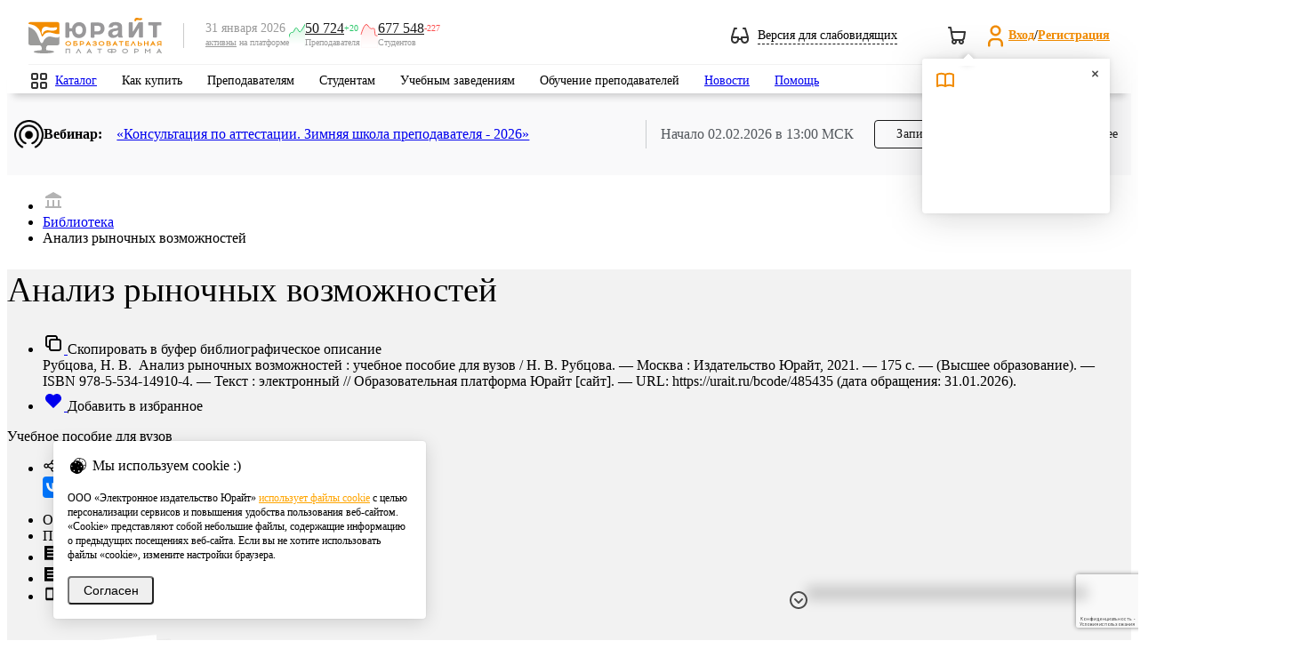

--- FILE ---
content_type: text/html; charset=utf-8
request_url: https://www.google.com/recaptcha/api2/anchor?ar=1&k=6Leq-LgpAAAAAKviVZkiwHVs-FW6g9bBNlrKIDmI&co=aHR0cHM6Ly91cmFpdC5ydTo0NDM.&hl=ru&v=N67nZn4AqZkNcbeMu4prBgzg&size=invisible&anchor-ms=20000&execute-ms=30000&cb=g5np1eerawo
body_size: 48857
content:
<!DOCTYPE HTML><html dir="ltr" lang="ru"><head><meta http-equiv="Content-Type" content="text/html; charset=UTF-8">
<meta http-equiv="X-UA-Compatible" content="IE=edge">
<title>reCAPTCHA</title>
<style type="text/css">
/* cyrillic-ext */
@font-face {
  font-family: 'Roboto';
  font-style: normal;
  font-weight: 400;
  font-stretch: 100%;
  src: url(//fonts.gstatic.com/s/roboto/v48/KFO7CnqEu92Fr1ME7kSn66aGLdTylUAMa3GUBHMdazTgWw.woff2) format('woff2');
  unicode-range: U+0460-052F, U+1C80-1C8A, U+20B4, U+2DE0-2DFF, U+A640-A69F, U+FE2E-FE2F;
}
/* cyrillic */
@font-face {
  font-family: 'Roboto';
  font-style: normal;
  font-weight: 400;
  font-stretch: 100%;
  src: url(//fonts.gstatic.com/s/roboto/v48/KFO7CnqEu92Fr1ME7kSn66aGLdTylUAMa3iUBHMdazTgWw.woff2) format('woff2');
  unicode-range: U+0301, U+0400-045F, U+0490-0491, U+04B0-04B1, U+2116;
}
/* greek-ext */
@font-face {
  font-family: 'Roboto';
  font-style: normal;
  font-weight: 400;
  font-stretch: 100%;
  src: url(//fonts.gstatic.com/s/roboto/v48/KFO7CnqEu92Fr1ME7kSn66aGLdTylUAMa3CUBHMdazTgWw.woff2) format('woff2');
  unicode-range: U+1F00-1FFF;
}
/* greek */
@font-face {
  font-family: 'Roboto';
  font-style: normal;
  font-weight: 400;
  font-stretch: 100%;
  src: url(//fonts.gstatic.com/s/roboto/v48/KFO7CnqEu92Fr1ME7kSn66aGLdTylUAMa3-UBHMdazTgWw.woff2) format('woff2');
  unicode-range: U+0370-0377, U+037A-037F, U+0384-038A, U+038C, U+038E-03A1, U+03A3-03FF;
}
/* math */
@font-face {
  font-family: 'Roboto';
  font-style: normal;
  font-weight: 400;
  font-stretch: 100%;
  src: url(//fonts.gstatic.com/s/roboto/v48/KFO7CnqEu92Fr1ME7kSn66aGLdTylUAMawCUBHMdazTgWw.woff2) format('woff2');
  unicode-range: U+0302-0303, U+0305, U+0307-0308, U+0310, U+0312, U+0315, U+031A, U+0326-0327, U+032C, U+032F-0330, U+0332-0333, U+0338, U+033A, U+0346, U+034D, U+0391-03A1, U+03A3-03A9, U+03B1-03C9, U+03D1, U+03D5-03D6, U+03F0-03F1, U+03F4-03F5, U+2016-2017, U+2034-2038, U+203C, U+2040, U+2043, U+2047, U+2050, U+2057, U+205F, U+2070-2071, U+2074-208E, U+2090-209C, U+20D0-20DC, U+20E1, U+20E5-20EF, U+2100-2112, U+2114-2115, U+2117-2121, U+2123-214F, U+2190, U+2192, U+2194-21AE, U+21B0-21E5, U+21F1-21F2, U+21F4-2211, U+2213-2214, U+2216-22FF, U+2308-230B, U+2310, U+2319, U+231C-2321, U+2336-237A, U+237C, U+2395, U+239B-23B7, U+23D0, U+23DC-23E1, U+2474-2475, U+25AF, U+25B3, U+25B7, U+25BD, U+25C1, U+25CA, U+25CC, U+25FB, U+266D-266F, U+27C0-27FF, U+2900-2AFF, U+2B0E-2B11, U+2B30-2B4C, U+2BFE, U+3030, U+FF5B, U+FF5D, U+1D400-1D7FF, U+1EE00-1EEFF;
}
/* symbols */
@font-face {
  font-family: 'Roboto';
  font-style: normal;
  font-weight: 400;
  font-stretch: 100%;
  src: url(//fonts.gstatic.com/s/roboto/v48/KFO7CnqEu92Fr1ME7kSn66aGLdTylUAMaxKUBHMdazTgWw.woff2) format('woff2');
  unicode-range: U+0001-000C, U+000E-001F, U+007F-009F, U+20DD-20E0, U+20E2-20E4, U+2150-218F, U+2190, U+2192, U+2194-2199, U+21AF, U+21E6-21F0, U+21F3, U+2218-2219, U+2299, U+22C4-22C6, U+2300-243F, U+2440-244A, U+2460-24FF, U+25A0-27BF, U+2800-28FF, U+2921-2922, U+2981, U+29BF, U+29EB, U+2B00-2BFF, U+4DC0-4DFF, U+FFF9-FFFB, U+10140-1018E, U+10190-1019C, U+101A0, U+101D0-101FD, U+102E0-102FB, U+10E60-10E7E, U+1D2C0-1D2D3, U+1D2E0-1D37F, U+1F000-1F0FF, U+1F100-1F1AD, U+1F1E6-1F1FF, U+1F30D-1F30F, U+1F315, U+1F31C, U+1F31E, U+1F320-1F32C, U+1F336, U+1F378, U+1F37D, U+1F382, U+1F393-1F39F, U+1F3A7-1F3A8, U+1F3AC-1F3AF, U+1F3C2, U+1F3C4-1F3C6, U+1F3CA-1F3CE, U+1F3D4-1F3E0, U+1F3ED, U+1F3F1-1F3F3, U+1F3F5-1F3F7, U+1F408, U+1F415, U+1F41F, U+1F426, U+1F43F, U+1F441-1F442, U+1F444, U+1F446-1F449, U+1F44C-1F44E, U+1F453, U+1F46A, U+1F47D, U+1F4A3, U+1F4B0, U+1F4B3, U+1F4B9, U+1F4BB, U+1F4BF, U+1F4C8-1F4CB, U+1F4D6, U+1F4DA, U+1F4DF, U+1F4E3-1F4E6, U+1F4EA-1F4ED, U+1F4F7, U+1F4F9-1F4FB, U+1F4FD-1F4FE, U+1F503, U+1F507-1F50B, U+1F50D, U+1F512-1F513, U+1F53E-1F54A, U+1F54F-1F5FA, U+1F610, U+1F650-1F67F, U+1F687, U+1F68D, U+1F691, U+1F694, U+1F698, U+1F6AD, U+1F6B2, U+1F6B9-1F6BA, U+1F6BC, U+1F6C6-1F6CF, U+1F6D3-1F6D7, U+1F6E0-1F6EA, U+1F6F0-1F6F3, U+1F6F7-1F6FC, U+1F700-1F7FF, U+1F800-1F80B, U+1F810-1F847, U+1F850-1F859, U+1F860-1F887, U+1F890-1F8AD, U+1F8B0-1F8BB, U+1F8C0-1F8C1, U+1F900-1F90B, U+1F93B, U+1F946, U+1F984, U+1F996, U+1F9E9, U+1FA00-1FA6F, U+1FA70-1FA7C, U+1FA80-1FA89, U+1FA8F-1FAC6, U+1FACE-1FADC, U+1FADF-1FAE9, U+1FAF0-1FAF8, U+1FB00-1FBFF;
}
/* vietnamese */
@font-face {
  font-family: 'Roboto';
  font-style: normal;
  font-weight: 400;
  font-stretch: 100%;
  src: url(//fonts.gstatic.com/s/roboto/v48/KFO7CnqEu92Fr1ME7kSn66aGLdTylUAMa3OUBHMdazTgWw.woff2) format('woff2');
  unicode-range: U+0102-0103, U+0110-0111, U+0128-0129, U+0168-0169, U+01A0-01A1, U+01AF-01B0, U+0300-0301, U+0303-0304, U+0308-0309, U+0323, U+0329, U+1EA0-1EF9, U+20AB;
}
/* latin-ext */
@font-face {
  font-family: 'Roboto';
  font-style: normal;
  font-weight: 400;
  font-stretch: 100%;
  src: url(//fonts.gstatic.com/s/roboto/v48/KFO7CnqEu92Fr1ME7kSn66aGLdTylUAMa3KUBHMdazTgWw.woff2) format('woff2');
  unicode-range: U+0100-02BA, U+02BD-02C5, U+02C7-02CC, U+02CE-02D7, U+02DD-02FF, U+0304, U+0308, U+0329, U+1D00-1DBF, U+1E00-1E9F, U+1EF2-1EFF, U+2020, U+20A0-20AB, U+20AD-20C0, U+2113, U+2C60-2C7F, U+A720-A7FF;
}
/* latin */
@font-face {
  font-family: 'Roboto';
  font-style: normal;
  font-weight: 400;
  font-stretch: 100%;
  src: url(//fonts.gstatic.com/s/roboto/v48/KFO7CnqEu92Fr1ME7kSn66aGLdTylUAMa3yUBHMdazQ.woff2) format('woff2');
  unicode-range: U+0000-00FF, U+0131, U+0152-0153, U+02BB-02BC, U+02C6, U+02DA, U+02DC, U+0304, U+0308, U+0329, U+2000-206F, U+20AC, U+2122, U+2191, U+2193, U+2212, U+2215, U+FEFF, U+FFFD;
}
/* cyrillic-ext */
@font-face {
  font-family: 'Roboto';
  font-style: normal;
  font-weight: 500;
  font-stretch: 100%;
  src: url(//fonts.gstatic.com/s/roboto/v48/KFO7CnqEu92Fr1ME7kSn66aGLdTylUAMa3GUBHMdazTgWw.woff2) format('woff2');
  unicode-range: U+0460-052F, U+1C80-1C8A, U+20B4, U+2DE0-2DFF, U+A640-A69F, U+FE2E-FE2F;
}
/* cyrillic */
@font-face {
  font-family: 'Roboto';
  font-style: normal;
  font-weight: 500;
  font-stretch: 100%;
  src: url(//fonts.gstatic.com/s/roboto/v48/KFO7CnqEu92Fr1ME7kSn66aGLdTylUAMa3iUBHMdazTgWw.woff2) format('woff2');
  unicode-range: U+0301, U+0400-045F, U+0490-0491, U+04B0-04B1, U+2116;
}
/* greek-ext */
@font-face {
  font-family: 'Roboto';
  font-style: normal;
  font-weight: 500;
  font-stretch: 100%;
  src: url(//fonts.gstatic.com/s/roboto/v48/KFO7CnqEu92Fr1ME7kSn66aGLdTylUAMa3CUBHMdazTgWw.woff2) format('woff2');
  unicode-range: U+1F00-1FFF;
}
/* greek */
@font-face {
  font-family: 'Roboto';
  font-style: normal;
  font-weight: 500;
  font-stretch: 100%;
  src: url(//fonts.gstatic.com/s/roboto/v48/KFO7CnqEu92Fr1ME7kSn66aGLdTylUAMa3-UBHMdazTgWw.woff2) format('woff2');
  unicode-range: U+0370-0377, U+037A-037F, U+0384-038A, U+038C, U+038E-03A1, U+03A3-03FF;
}
/* math */
@font-face {
  font-family: 'Roboto';
  font-style: normal;
  font-weight: 500;
  font-stretch: 100%;
  src: url(//fonts.gstatic.com/s/roboto/v48/KFO7CnqEu92Fr1ME7kSn66aGLdTylUAMawCUBHMdazTgWw.woff2) format('woff2');
  unicode-range: U+0302-0303, U+0305, U+0307-0308, U+0310, U+0312, U+0315, U+031A, U+0326-0327, U+032C, U+032F-0330, U+0332-0333, U+0338, U+033A, U+0346, U+034D, U+0391-03A1, U+03A3-03A9, U+03B1-03C9, U+03D1, U+03D5-03D6, U+03F0-03F1, U+03F4-03F5, U+2016-2017, U+2034-2038, U+203C, U+2040, U+2043, U+2047, U+2050, U+2057, U+205F, U+2070-2071, U+2074-208E, U+2090-209C, U+20D0-20DC, U+20E1, U+20E5-20EF, U+2100-2112, U+2114-2115, U+2117-2121, U+2123-214F, U+2190, U+2192, U+2194-21AE, U+21B0-21E5, U+21F1-21F2, U+21F4-2211, U+2213-2214, U+2216-22FF, U+2308-230B, U+2310, U+2319, U+231C-2321, U+2336-237A, U+237C, U+2395, U+239B-23B7, U+23D0, U+23DC-23E1, U+2474-2475, U+25AF, U+25B3, U+25B7, U+25BD, U+25C1, U+25CA, U+25CC, U+25FB, U+266D-266F, U+27C0-27FF, U+2900-2AFF, U+2B0E-2B11, U+2B30-2B4C, U+2BFE, U+3030, U+FF5B, U+FF5D, U+1D400-1D7FF, U+1EE00-1EEFF;
}
/* symbols */
@font-face {
  font-family: 'Roboto';
  font-style: normal;
  font-weight: 500;
  font-stretch: 100%;
  src: url(//fonts.gstatic.com/s/roboto/v48/KFO7CnqEu92Fr1ME7kSn66aGLdTylUAMaxKUBHMdazTgWw.woff2) format('woff2');
  unicode-range: U+0001-000C, U+000E-001F, U+007F-009F, U+20DD-20E0, U+20E2-20E4, U+2150-218F, U+2190, U+2192, U+2194-2199, U+21AF, U+21E6-21F0, U+21F3, U+2218-2219, U+2299, U+22C4-22C6, U+2300-243F, U+2440-244A, U+2460-24FF, U+25A0-27BF, U+2800-28FF, U+2921-2922, U+2981, U+29BF, U+29EB, U+2B00-2BFF, U+4DC0-4DFF, U+FFF9-FFFB, U+10140-1018E, U+10190-1019C, U+101A0, U+101D0-101FD, U+102E0-102FB, U+10E60-10E7E, U+1D2C0-1D2D3, U+1D2E0-1D37F, U+1F000-1F0FF, U+1F100-1F1AD, U+1F1E6-1F1FF, U+1F30D-1F30F, U+1F315, U+1F31C, U+1F31E, U+1F320-1F32C, U+1F336, U+1F378, U+1F37D, U+1F382, U+1F393-1F39F, U+1F3A7-1F3A8, U+1F3AC-1F3AF, U+1F3C2, U+1F3C4-1F3C6, U+1F3CA-1F3CE, U+1F3D4-1F3E0, U+1F3ED, U+1F3F1-1F3F3, U+1F3F5-1F3F7, U+1F408, U+1F415, U+1F41F, U+1F426, U+1F43F, U+1F441-1F442, U+1F444, U+1F446-1F449, U+1F44C-1F44E, U+1F453, U+1F46A, U+1F47D, U+1F4A3, U+1F4B0, U+1F4B3, U+1F4B9, U+1F4BB, U+1F4BF, U+1F4C8-1F4CB, U+1F4D6, U+1F4DA, U+1F4DF, U+1F4E3-1F4E6, U+1F4EA-1F4ED, U+1F4F7, U+1F4F9-1F4FB, U+1F4FD-1F4FE, U+1F503, U+1F507-1F50B, U+1F50D, U+1F512-1F513, U+1F53E-1F54A, U+1F54F-1F5FA, U+1F610, U+1F650-1F67F, U+1F687, U+1F68D, U+1F691, U+1F694, U+1F698, U+1F6AD, U+1F6B2, U+1F6B9-1F6BA, U+1F6BC, U+1F6C6-1F6CF, U+1F6D3-1F6D7, U+1F6E0-1F6EA, U+1F6F0-1F6F3, U+1F6F7-1F6FC, U+1F700-1F7FF, U+1F800-1F80B, U+1F810-1F847, U+1F850-1F859, U+1F860-1F887, U+1F890-1F8AD, U+1F8B0-1F8BB, U+1F8C0-1F8C1, U+1F900-1F90B, U+1F93B, U+1F946, U+1F984, U+1F996, U+1F9E9, U+1FA00-1FA6F, U+1FA70-1FA7C, U+1FA80-1FA89, U+1FA8F-1FAC6, U+1FACE-1FADC, U+1FADF-1FAE9, U+1FAF0-1FAF8, U+1FB00-1FBFF;
}
/* vietnamese */
@font-face {
  font-family: 'Roboto';
  font-style: normal;
  font-weight: 500;
  font-stretch: 100%;
  src: url(//fonts.gstatic.com/s/roboto/v48/KFO7CnqEu92Fr1ME7kSn66aGLdTylUAMa3OUBHMdazTgWw.woff2) format('woff2');
  unicode-range: U+0102-0103, U+0110-0111, U+0128-0129, U+0168-0169, U+01A0-01A1, U+01AF-01B0, U+0300-0301, U+0303-0304, U+0308-0309, U+0323, U+0329, U+1EA0-1EF9, U+20AB;
}
/* latin-ext */
@font-face {
  font-family: 'Roboto';
  font-style: normal;
  font-weight: 500;
  font-stretch: 100%;
  src: url(//fonts.gstatic.com/s/roboto/v48/KFO7CnqEu92Fr1ME7kSn66aGLdTylUAMa3KUBHMdazTgWw.woff2) format('woff2');
  unicode-range: U+0100-02BA, U+02BD-02C5, U+02C7-02CC, U+02CE-02D7, U+02DD-02FF, U+0304, U+0308, U+0329, U+1D00-1DBF, U+1E00-1E9F, U+1EF2-1EFF, U+2020, U+20A0-20AB, U+20AD-20C0, U+2113, U+2C60-2C7F, U+A720-A7FF;
}
/* latin */
@font-face {
  font-family: 'Roboto';
  font-style: normal;
  font-weight: 500;
  font-stretch: 100%;
  src: url(//fonts.gstatic.com/s/roboto/v48/KFO7CnqEu92Fr1ME7kSn66aGLdTylUAMa3yUBHMdazQ.woff2) format('woff2');
  unicode-range: U+0000-00FF, U+0131, U+0152-0153, U+02BB-02BC, U+02C6, U+02DA, U+02DC, U+0304, U+0308, U+0329, U+2000-206F, U+20AC, U+2122, U+2191, U+2193, U+2212, U+2215, U+FEFF, U+FFFD;
}
/* cyrillic-ext */
@font-face {
  font-family: 'Roboto';
  font-style: normal;
  font-weight: 900;
  font-stretch: 100%;
  src: url(//fonts.gstatic.com/s/roboto/v48/KFO7CnqEu92Fr1ME7kSn66aGLdTylUAMa3GUBHMdazTgWw.woff2) format('woff2');
  unicode-range: U+0460-052F, U+1C80-1C8A, U+20B4, U+2DE0-2DFF, U+A640-A69F, U+FE2E-FE2F;
}
/* cyrillic */
@font-face {
  font-family: 'Roboto';
  font-style: normal;
  font-weight: 900;
  font-stretch: 100%;
  src: url(//fonts.gstatic.com/s/roboto/v48/KFO7CnqEu92Fr1ME7kSn66aGLdTylUAMa3iUBHMdazTgWw.woff2) format('woff2');
  unicode-range: U+0301, U+0400-045F, U+0490-0491, U+04B0-04B1, U+2116;
}
/* greek-ext */
@font-face {
  font-family: 'Roboto';
  font-style: normal;
  font-weight: 900;
  font-stretch: 100%;
  src: url(//fonts.gstatic.com/s/roboto/v48/KFO7CnqEu92Fr1ME7kSn66aGLdTylUAMa3CUBHMdazTgWw.woff2) format('woff2');
  unicode-range: U+1F00-1FFF;
}
/* greek */
@font-face {
  font-family: 'Roboto';
  font-style: normal;
  font-weight: 900;
  font-stretch: 100%;
  src: url(//fonts.gstatic.com/s/roboto/v48/KFO7CnqEu92Fr1ME7kSn66aGLdTylUAMa3-UBHMdazTgWw.woff2) format('woff2');
  unicode-range: U+0370-0377, U+037A-037F, U+0384-038A, U+038C, U+038E-03A1, U+03A3-03FF;
}
/* math */
@font-face {
  font-family: 'Roboto';
  font-style: normal;
  font-weight: 900;
  font-stretch: 100%;
  src: url(//fonts.gstatic.com/s/roboto/v48/KFO7CnqEu92Fr1ME7kSn66aGLdTylUAMawCUBHMdazTgWw.woff2) format('woff2');
  unicode-range: U+0302-0303, U+0305, U+0307-0308, U+0310, U+0312, U+0315, U+031A, U+0326-0327, U+032C, U+032F-0330, U+0332-0333, U+0338, U+033A, U+0346, U+034D, U+0391-03A1, U+03A3-03A9, U+03B1-03C9, U+03D1, U+03D5-03D6, U+03F0-03F1, U+03F4-03F5, U+2016-2017, U+2034-2038, U+203C, U+2040, U+2043, U+2047, U+2050, U+2057, U+205F, U+2070-2071, U+2074-208E, U+2090-209C, U+20D0-20DC, U+20E1, U+20E5-20EF, U+2100-2112, U+2114-2115, U+2117-2121, U+2123-214F, U+2190, U+2192, U+2194-21AE, U+21B0-21E5, U+21F1-21F2, U+21F4-2211, U+2213-2214, U+2216-22FF, U+2308-230B, U+2310, U+2319, U+231C-2321, U+2336-237A, U+237C, U+2395, U+239B-23B7, U+23D0, U+23DC-23E1, U+2474-2475, U+25AF, U+25B3, U+25B7, U+25BD, U+25C1, U+25CA, U+25CC, U+25FB, U+266D-266F, U+27C0-27FF, U+2900-2AFF, U+2B0E-2B11, U+2B30-2B4C, U+2BFE, U+3030, U+FF5B, U+FF5D, U+1D400-1D7FF, U+1EE00-1EEFF;
}
/* symbols */
@font-face {
  font-family: 'Roboto';
  font-style: normal;
  font-weight: 900;
  font-stretch: 100%;
  src: url(//fonts.gstatic.com/s/roboto/v48/KFO7CnqEu92Fr1ME7kSn66aGLdTylUAMaxKUBHMdazTgWw.woff2) format('woff2');
  unicode-range: U+0001-000C, U+000E-001F, U+007F-009F, U+20DD-20E0, U+20E2-20E4, U+2150-218F, U+2190, U+2192, U+2194-2199, U+21AF, U+21E6-21F0, U+21F3, U+2218-2219, U+2299, U+22C4-22C6, U+2300-243F, U+2440-244A, U+2460-24FF, U+25A0-27BF, U+2800-28FF, U+2921-2922, U+2981, U+29BF, U+29EB, U+2B00-2BFF, U+4DC0-4DFF, U+FFF9-FFFB, U+10140-1018E, U+10190-1019C, U+101A0, U+101D0-101FD, U+102E0-102FB, U+10E60-10E7E, U+1D2C0-1D2D3, U+1D2E0-1D37F, U+1F000-1F0FF, U+1F100-1F1AD, U+1F1E6-1F1FF, U+1F30D-1F30F, U+1F315, U+1F31C, U+1F31E, U+1F320-1F32C, U+1F336, U+1F378, U+1F37D, U+1F382, U+1F393-1F39F, U+1F3A7-1F3A8, U+1F3AC-1F3AF, U+1F3C2, U+1F3C4-1F3C6, U+1F3CA-1F3CE, U+1F3D4-1F3E0, U+1F3ED, U+1F3F1-1F3F3, U+1F3F5-1F3F7, U+1F408, U+1F415, U+1F41F, U+1F426, U+1F43F, U+1F441-1F442, U+1F444, U+1F446-1F449, U+1F44C-1F44E, U+1F453, U+1F46A, U+1F47D, U+1F4A3, U+1F4B0, U+1F4B3, U+1F4B9, U+1F4BB, U+1F4BF, U+1F4C8-1F4CB, U+1F4D6, U+1F4DA, U+1F4DF, U+1F4E3-1F4E6, U+1F4EA-1F4ED, U+1F4F7, U+1F4F9-1F4FB, U+1F4FD-1F4FE, U+1F503, U+1F507-1F50B, U+1F50D, U+1F512-1F513, U+1F53E-1F54A, U+1F54F-1F5FA, U+1F610, U+1F650-1F67F, U+1F687, U+1F68D, U+1F691, U+1F694, U+1F698, U+1F6AD, U+1F6B2, U+1F6B9-1F6BA, U+1F6BC, U+1F6C6-1F6CF, U+1F6D3-1F6D7, U+1F6E0-1F6EA, U+1F6F0-1F6F3, U+1F6F7-1F6FC, U+1F700-1F7FF, U+1F800-1F80B, U+1F810-1F847, U+1F850-1F859, U+1F860-1F887, U+1F890-1F8AD, U+1F8B0-1F8BB, U+1F8C0-1F8C1, U+1F900-1F90B, U+1F93B, U+1F946, U+1F984, U+1F996, U+1F9E9, U+1FA00-1FA6F, U+1FA70-1FA7C, U+1FA80-1FA89, U+1FA8F-1FAC6, U+1FACE-1FADC, U+1FADF-1FAE9, U+1FAF0-1FAF8, U+1FB00-1FBFF;
}
/* vietnamese */
@font-face {
  font-family: 'Roboto';
  font-style: normal;
  font-weight: 900;
  font-stretch: 100%;
  src: url(//fonts.gstatic.com/s/roboto/v48/KFO7CnqEu92Fr1ME7kSn66aGLdTylUAMa3OUBHMdazTgWw.woff2) format('woff2');
  unicode-range: U+0102-0103, U+0110-0111, U+0128-0129, U+0168-0169, U+01A0-01A1, U+01AF-01B0, U+0300-0301, U+0303-0304, U+0308-0309, U+0323, U+0329, U+1EA0-1EF9, U+20AB;
}
/* latin-ext */
@font-face {
  font-family: 'Roboto';
  font-style: normal;
  font-weight: 900;
  font-stretch: 100%;
  src: url(//fonts.gstatic.com/s/roboto/v48/KFO7CnqEu92Fr1ME7kSn66aGLdTylUAMa3KUBHMdazTgWw.woff2) format('woff2');
  unicode-range: U+0100-02BA, U+02BD-02C5, U+02C7-02CC, U+02CE-02D7, U+02DD-02FF, U+0304, U+0308, U+0329, U+1D00-1DBF, U+1E00-1E9F, U+1EF2-1EFF, U+2020, U+20A0-20AB, U+20AD-20C0, U+2113, U+2C60-2C7F, U+A720-A7FF;
}
/* latin */
@font-face {
  font-family: 'Roboto';
  font-style: normal;
  font-weight: 900;
  font-stretch: 100%;
  src: url(//fonts.gstatic.com/s/roboto/v48/KFO7CnqEu92Fr1ME7kSn66aGLdTylUAMa3yUBHMdazQ.woff2) format('woff2');
  unicode-range: U+0000-00FF, U+0131, U+0152-0153, U+02BB-02BC, U+02C6, U+02DA, U+02DC, U+0304, U+0308, U+0329, U+2000-206F, U+20AC, U+2122, U+2191, U+2193, U+2212, U+2215, U+FEFF, U+FFFD;
}

</style>
<link rel="stylesheet" type="text/css" href="https://www.gstatic.com/recaptcha/releases/N67nZn4AqZkNcbeMu4prBgzg/styles__ltr.css">
<script nonce="pYm5gNFLGKwJ0E3K28W-ig" type="text/javascript">window['__recaptcha_api'] = 'https://www.google.com/recaptcha/api2/';</script>
<script type="text/javascript" src="https://www.gstatic.com/recaptcha/releases/N67nZn4AqZkNcbeMu4prBgzg/recaptcha__ru.js" nonce="pYm5gNFLGKwJ0E3K28W-ig">
      
    </script></head>
<body><div id="rc-anchor-alert" class="rc-anchor-alert"></div>
<input type="hidden" id="recaptcha-token" value="[base64]">
<script type="text/javascript" nonce="pYm5gNFLGKwJ0E3K28W-ig">
      recaptcha.anchor.Main.init("[\x22ainput\x22,[\x22bgdata\x22,\x22\x22,\[base64]/[base64]/[base64]/[base64]/[base64]/[base64]/KGcoTywyNTMsTy5PKSxVRyhPLEMpKTpnKE8sMjUzLEMpLE8pKSxsKSksTykpfSxieT1mdW5jdGlvbihDLE8sdSxsKXtmb3IobD0odT1SKEMpLDApO08+MDtPLS0pbD1sPDw4fFooQyk7ZyhDLHUsbCl9LFVHPWZ1bmN0aW9uKEMsTyl7Qy5pLmxlbmd0aD4xMDQ/[base64]/[base64]/[base64]/[base64]/[base64]/[base64]/[base64]\\u003d\x22,\[base64]\x22,\x22woo/w70uBFhqADdbXVxIw7h1wpzCvMKcwpbCqADDhMKow63DuHt9w55Iw4luw53Drg7Dn8KEw4LCvMOww6zCmjklQ8KsfMKFw5FoU8KnwrXDmcONJsOvb8K3wrrCjUo3w69cw5/[base64]/CkkJwdmjCt8Kkw5Y/[base64]/DvMOGRCLCgMOgeWtlwqJ3SMKYw44zw7BKdFA2w6zDlwrDnxLCpMOBPMOwI3zDuhlkQMKgw4jDnMO3wozCpzNyBC3Dl3TCssOKw7XDlAXCgmzClMKibATDtEzDvQPDjR7DoXzDuMKmwpE8csKfUk/CqlFbCCfCpcKkw60uwqkXfcO4wrxSwoLCs8Olw4wxwrjDrsKCw7DCuF3DpwsiwoTDsjPCvQ4mVVRdcG4LwphyXcO0wrRNw7xnwqXDlRfDp0JgHCdfw4HCksObLj84worDncKXw5zCq8O+MSzCu8KsclPCrhTDjEbDusOdw4/CriNEwrAjXDFWB8KXG0HDk1QuT3TDjMK0wqfDjsKyRRLDjMOXw4ABOcKVw5zDu8O6w6nCk8KNasOywrdEw7MdwrHChMK2wrDDg8KXwrPDmcKDwq/[base64]/DiMK/[base64]/ClGLDmjJFwqrDuMKCw6EKw4hzcy7DmsOxw5nDnykwwqbCvi/Dr8OeOWVAw7cpBMOEw4RbMcOmdcKBScKnwpjCl8Kew60oOMKkwqwOISDCv3kgO3PDkCloXMKrAsOyCAQdw61zw5vDhMOkQ8Oaw7zDtcKSXcOHScOeYMK+wp/[base64]/AnHDk1Flw5BRw4fDvHFAw6s4XVJbbU3CkC0UAMOQB8Kww7JHE8Olw7vCu8OjwoUsHjXCpsKJw4/DtsKZQcOiLx54LE8gwqsbw5txw71wwpDCgQPCvsKzw4U3wrVcAMKOPgvDqGpLwrTCrMOvwrDCqiHCnh80LMKzcsKsIcO+dcK5JE/CjCc9P3EeJ2DDtj9ZwpHDlMOETMKjw7ggQcOANMKFDcKTFHwxRxxrczfDolI8wr1qw7XDswYoX8KLworDnsOpGcOrw5RxDlwpacOhwpLCqQ/DtCjCusK2Z1ZvwoUZwoJPWcOtcSzCqsODw77DmwXDp0Bcw6vDskfDlwrDgQNpwpfDisOgwrskw7ATI8KqDmfCqcKmJMOuwonDpSpDwpnCv8K8UgccYcKyIzk/E8OYQ0bChMKIw5PCrDhXORxaw6fCi8OGw4lNwqDDgVbDsi9iw7DCqxpOwrgDYTsvM17CssKrw7nCg8Kbw5AXNAXChyt0wpdHM8KnRsKTwqnCugsjYzzCuEDDulsGw48Lw4/DjiNASm13JcKqw79mw7ZUwoc6w5jDkRzCjQXCosKUwonDiz4KQMKowrvDkj8iasOIw6DDoMK7w6TDhF3Cl3VLfsOrA8KBK8Krw7LDtcK6IyxawpjCsMONVmgJN8K3GwfCiE4zwqlYdHpuW8OPZm/[base64]/Y8OIw4lQMmPDpmAbOztvw5hOw6I5QcKEf8OMwqvDnSDCmwdwX27CuifDo8K2XMKKYB8bw40meTTCp2VIwrwaw4jDgsKdM0/Ck0/[base64]/[base64]/FsKDNk0mVxkjGcKSfcKzwolpw7TDgsKbwp7CtMKKw4nCnVhWQx0KEC5aU1p7w4fCscK0UsOwCgLDpFXDgMO4w6zDphzDi8OswpZZFUbDjg9yw5JGfcOXwrgjwrVEblXDtsOLJMOJwox1ZCsnw4DCkcOjO1HDgcOxw7/CmAzCu8KMBmcPwqBJw50UWsOywqJHZFHCmz5cw5wPScOcc2vCt3nCqGrCqnZ8X8KoKsK3LMOtJMOENsOUw6M2em56KGXChsO7ZTrCo8Kzw5fDowrCnMOqw71mZQDDqV7CuFF7w5ISWMKJTcOYwpRIc2wzYsONwqN+DMK9TyzCnBTDmj98UDo/[base64]/CpmjDqztVwpfCksKFKMKiwpbCk8OMw6Fdwod1EMOICMOEF8KRwpzCkcKBw5TDq2rCoxTDnMO0ZsK6w53CtMKnaMO+wr4LGyHClBXDvjZPwrPCtkxkwpzDucOhEsO+QcOVKB/DhVnCkMOAFsKIwq0uw5TDtMKew5PCt0g+NMOuU37Cr0zDjFjChHPCuWo/wrgMEMK4w5PDg8KRwpVJZmzCgFJIaUvDisOiTsKPeDtww7QLRcK6UMODwo7Ci8KtCRXDrcKuwobDqDZDwrTCocOMPMOkVcKGOAfCpMOVT8OTbBo1w6USwr3CisO1JcOIAcOnwprDsT3Dm3RAw57DoRzDqQk6wo3Doixfw6VyeEUfwrwvwrlRJmPDmQ/[base64]/w5gew4vCqMOqBsOswqlJFMKrSljCpyTCiFvDmEtXw5dBcjJUADPDsy4MacOZwrBdw7rCkMO8wqjDiH1GD8O7AsK8QWg4VsOrw747w7HCmQx6w601woV/wovCrjBWIjUsFcKOw5vDlwTCoMKTwr7Cgi3Dr1PDvlk6wpPDjyRXwp/DgD8aQcOzREYMC8Ooa8KsJ3/[base64]/w4RkWsKdEsOHDMOlLsKEwpHDmMK6w7DDolFdw4V9M0VlDAFYFMONR8ODF8OKU8OZc18Gwp0fwoTCmcK0HcO+X8OswpNZLcOtwqstw6bDjsOuwrpYw4UJwrHDuzcUawLDocOcW8K2wpvDuMOKEcKdecOWNHfDr8K2w4XCrxZ/wqzDqsKzLcOhw4wwCMOvw6DCuyIGPlwRw7IETGHDvmhIw6DDisKMw440w4HDuMOVwo3CqsKyVnTClk/CogPDr8KIw5FuT8KqeMKLwqd9PTjCiEvDlmcqwpRBBR7CucKhw5/DjTwGKgRJwoprwqFEwodIfh/CoV7Cv3dywrJmw40lw48vwo3DqijDl8KowrHCoMKbbhQswozDuCXDncK0wpbCuRbCvVEDd3pAw5rCrhnDsQ8OCcOTfcOww44/NcOWw5PCgcKdJcO8IVV7Ej8MF8KPY8Kvw7JID3/DrsOEwoUmVDocw4hxSQLCoX3DpHY6w4jCh8KnESjCuH4uXMOPOsOpw4LDmCEpw4Zvw6XCqhhAIMKkwo3Cp8O7wrnDrsKnwpNOP8O1wqtAwq3DhThQXBIvBMORwo7CscO5w5jCvsOxOywLJgsYA8OCwrYRw4hxwqbDocOMw73Ck1B6w7pTwp3DkMKbwo/Dk8KsJCwsw5cxFRw4wrrDnxshwrNHwpvCm8KdwoZIIVkwbMKkw4U/woAaay1SdMO0wrQSJX06axrCoU7Dlxwjw6vDnkDDvsOuI31cY8Ktw7jDrSDCplgJCR3Dv8O/wpMLw6J1OsKnw53DkcKJwqrDlcOjwrLCocKrFsOfwpbCqwLCosKLw6EKfsKpFVh3wqPCt8O0w5TCmQrDi2NIw6LDoVEcw4hXw6rCgsOQPg7Cg8OOw7FVwprCg2wEWA/Ck23Dq8KNw7bCpMK6HsK/[base64]/CsG5/WEAWBWPCt1RwwrXDhsK0KTtECMK4woZtQsKlw6bDmhMgOmo0aMOhVMO0wr/[base64]/CvMK8V8KaA8OtwpsTI8KUJMKgwqkdYMOFw5bDjMKJQmkLw7BGL8OGw5J+w4pcwpzDkxrCg17CncKVwpnCqsKowo/CmAzCisKTw7nCncOCRcOUW2AoNGxKaX3CkXR6w73CpUrDu8O5QCwlTsKhaFXDgyHCn0PDgMO7KsKXQgPDosKrYwHCgcOEFMKPal7ComHDpAfDtS5ob8KbwrB7w7/CgcOpw4bCgQjChk10CztTKXZZUcKjFyd+w47DlsKSDC9EPcO3MQBVwqrDt8Kcwqhaw5HDmFDDnQ7CvcKTPE3DhAknP05xNFAXw7UXw43Col7CvcOwwpfCjAENwojCjGolw5HCuiMAGiLCvT3DmsK/w6pxw4bCsMKjwqTDuMOOw5ckRxQcfcKUfydvw5XDh8OSaMOCf8OSR8Kuw7HCoXd8CcOFW8OOwodew4nDnDbCrSzDucKzw4TCh3RzO8KLF0NwICHCpMOawrdXw67ClcKoEETCqhU+D8OYw6NVw4kwwq5UwpbDv8KDXHDDqsK7wq3Cr03ClsKCYsOrwrF3w4HDqG/CvcKwK8KCGXBGE8OAwo7Dm0wSRsK5f8OSwop7QcOUKxU9b8OrLsOAw5fDvBJqCG5Sw5nDhMKBb3jDqMKow6XDrzzCkz7DiBbClAArwpvCm8Kuw5vDsC0PV0hRwoIrfsKVwrBVwpDDiDDDlhTDuF5bUjvCuMKww6rDjsOhSzXDhX/[base64]/CsmFCwonDlsOWwoHDnzg9woh5w7krfMK1PMKuw5vDoEJjw68ZwpzDgxItwqDDs8KESi/DucOde8OCACgXIEjCm3FlwrnCocOSf8O/wp3CosO4IDkAw5ljwr0rTMOgNcKMOjYiB8KbTXUaw4cUSMOGw6jClU40XcKOeMOjccKUw78gwrVlwpPDgsKqwoXCgwE0HUjCusK3w5guw40gAXnDrjbDh8OsICjDjcKiwpfCr8KYw7HCtRANbWoTw5Jfwo/DlsK/wrguFsODwobDkwJwwqPCmmbDtH/[base64]/CicO0wrrDrjPCrcKgZDdgw7V5bSXCnl8xwohiYcKwwo5mTcOVYTrCsUYfwroow4TDhWdqwqZ/[base64]/[base64]/Ckn1RLmRbw5zCj2A+PErCmQHCsnDCr8OIwonDkTTDhSDCjMKGBg5gwrTDuMKQw5fDh8OaBMK5woVsTmPDuxoowovDlUBzXsKRXsKrUF3Cu8O6A8KjU8KWwqVRw5bCugHCo8KNS8OgUsOrwroiH8OCw7d6wojDq8KZUXENLMKQw7V/QMO/V1vDp8O3wohcPsOqw5vDnEPCig8Qw6YZwrlWKMK2YsK0Zi7Dn2E/fMO9wpvCjMOCw4vDscOZw6nCngfDsW7DhMOpw6jCr8KJw6LDghvCgMKRSMKaN3zCjMO8wrLDvMOaw7fCpMOZwqhUYsKRwrRgXggzwqE8woQcF8KGwrfDuV3Dt8Kww5PDlcO+T1xEwqMRwqXDtsKDwq82U8KUQl7Cq8OXwo/CqcOdwqrChTjDkSTCusOfw5DDiMOKwpoIwo1+IsOdwrsfwpBOZ8OXwqcccMKrw5hjbsKtwrtQwrxqw43CsSXDtRrDolLChMO5ZsKew7gLwrnDt8O0VMOJQANUOMKRWE1HKMOeZcOMdsKibsKBwp3DnzLDgcKywp7DmyTDqg8BbRfCr3YSwrNOwrVlwr3Cr1/CtxfCpMOKIsOEwrATwqvCq8KkwoDDumx3M8KTL8O8wq3Co8O/FEJxBXPDkmsgwpbCpzoNw4PDunrCsloMw64pPR/[base64]/DrCgvw7TCnsObWcKmw6hsOQwqEj3DqsKBNmvCtcK1MAlBw77Ch2dNw63DrsOVSMOYw5/DusKpSSM1dcK1woYyd8OzRGE9AcOuw7DCosOrw4vCl8O7EcKEwrV1Q8KSwrfCm1DDhcO2ejnDgRtCwr1+wrzDr8Oowoxla13DmcOhEipMNFxZwrzDixAwwoTCp8OaccORSi9Ew44nRMOiw6/[base64]/[base64]/DqsOFM2nCksO5GWXDrhM1w6XCuTTDnjNNw5Bke8KFNWhRwqDCrsK5w6bDjcKSw4zDi25TCsKFwpXCmcKfMEZQwojDqkZvw5nDgkViw7LDsMO+IkHDrW7CjMKXD2FXw63CtsKpw5IqwpDDmMOywoJywrDCssKWLE97awMUCsKFw6zDtUMOw6NLP1TDrcO/SMOWPMOdeyxHwpjDsx1ywr/CtQLCsMONw50rP8ODwqJgOMKhd8KtwpwQw4zDtcOWaRPCrsKpw4vDu8OkwqbCh8KoVxAhw54HC0XDisKVw6DCoMOUw4jCgMKrwo7CmjfCmGJgwprDgcKPOCNjawnDrzxIwpbChcKHwqjDumrCjcKIw41qw77Ci8Kjw4dPRcOrwoHDoRrDvjDDrnh/bwvCpWFganMKw6I3e8KyB31YbhvDpcOGw4Jxw7x3w5bDpx/[base64]/DvMKCwqnCtUnDp8O3F8K9RcKVAsKyw4DDpcOOw77CoxLCtzgpFXJ3EH/[base64]/DusOqw6AXworDmcKAPwrDkQs6wpfDpHlNVijDgcOrwq85w4XDojpOfMKYw6ZzwoTDmMK5w67Cr38RwpTCnMKbwrl5wphWBMOqw53CgsKIGsOzO8KcwqHCn8K4w58Jwp7DicOaw6FuaMOrb8OVEcKaw6/CgXPDgsOJDCrCiHPCjVITwqLDi8KBJcOCwqY/wq4POgEywpM+C8KFw6s2NGptwrUywr/DkWjCtMKOMkBGw5nDuDB2esOow77Dj8KHwqHCgGHCs8KvQiUYwrHDk04gOsOow4Adwo3Ch8Kpwr5Aw41TwpbCo2RFc3HCvcOpDkxsw4zCuMK8ByFjwr7CnkPCoiZRGT7CsF48FFDCgTPCnDVyF23CjMOMw4/CngjChG4RCcOaw407FcO2wqIAw6TCtsO1GA5XwqDCgk3CrzrDkC7Csxw2acOxLsOQwpI4w6HCnxtcwobDt8KrwobCsDLCgxNuMArCtMOTw5Q/DWhgDcKJw6bDhyfDqDVCPy3DtsKHw7rCqMKPRsOfw4PCr3QPw5pVJXUtPifDhsKsIsOfwrxCwrrDlRHChCXCtGN4R8ObTGtzNQMgaMOAd8O8wo/CiB3CqMKwwp5fwqTDlAXDusO1Y8KSJsOKcigfRmcfw50sQ2HCtsKffXcuw6DDqX1mbMO2V3fDpCrCrnd0LMOBFQzDusKVwoHCtlBMwovDuwgvYcOHNU0QWV3CocKMwohhVQnDv8Knwp/CoMKjw5wrwoXDvsO5w5DDtFfDksOGw6jDly3DncK9w6/DoMO2JGvDl8KEL8KdwoYIbMKTLMKYIcKoZhtWw6wACMOpNjTCnG7DgXXDlsONWgzDn27Cp8Oqw5DCmmfCi8K2w6oYJi0+woZPwpg9wo7CnMOCXMO9ecOCKkjDq8Oxf8OAe05/[base64]/w59ScGRDD8K2wpsQesOXN8KHwoU0w6tbZGXCuEsFwprCkcKsbHh+w5YRwpcccsKJw6PCqH/DsMOQWcK0w5nCsx1cPirDisOrwrfDukLDlXIdw5hKOmfCh8OCwpQMcMOxLMKhOVhQw73Dm1sTw7lRUXXDn8OsUG5Wwp9Mw4XDvcO/w64TwpTCvMOhFcK5w6gNMlpMNyoKccOdM8K0wr0fwpEnw4ZEZcK1QBlxThlDw57DjBrDmcOMKDckemkLw53Cil9rZ19pDmPDlFzClAI8Wn0nwoDDvnnCjRlAfV0qV2ctGcKqw5o/YAvCh8KuwqkywqULW8OkGMKsCxRsI8Oowoh6wqh4w6bCj8OrQcOEEHTDuMO3C8K1w6LCnj4MwoXDqWrClCfCtMODw6XDqcKTw586w6xvNgECw5A+ewVvwrbDsMOLAsKew5TCu8OMw4YlOMKOPB1yw4E/CcK3w6Rnw4tuOcKQwrJAw74pw5/[base64]/[base64]/CqQoHEcOjajZew7pCwpZcwro5wrBmw5vDnWYsNcOiwrBcw4RAb0NSwpLDqjPDhcKlwqzCl2TDkMOvw4PDiMOYa1R8O0ZgKVMNHsO0w4jDvMKdw55qIHgBHsOKwrY6dhfDjmhHRGjDpiUXH3EswpvDg8KmChVcw7h3w5dbwprDjFfDg8OQFmbDr8O5w6Nlw5I8wrw+w5/DiFFcIsKAOsKiw6JDwogzL8OhEg8IJ2vCjBjDq8OVwr/DonxVw4jDqH3Dn8OEE0vClcO8LcO4w5U5DEXCuF0yQErDtMKWZcOPw5wswqhLCwd2w5fCscK/LsKEw4BwwpbCs8KmeMKwVAQGw7w7SMKjw7HCgFTCisOAd8Ouc13Dt3VSIcOKwoEqwqbDhcOiAQtFb1pBwr9ewpogCsO3w6MXwpHCm3tmw53DjVJnwo7CpVVZSMK/w6PDm8Kyw6rDmyNXNhTCicOAYwVXecKcfSTClSvDoMOjaGPCti8dFEnDiiLDkMOxwqTDhMKHAHfCjwA1w5/[base64]/[base64]/Cug7DuAnDmQ/CisORPsKkcsKWw5LCtkI3TlvCn8O/wpZLw49aUjjCtz4fDQtHw4FHNxBCw7ICw4HDi8O/wqV3TsKpwoFtI0xLeH7DvsKgMcOWHsOFYyVPwoREL8KdbExvwoQuw6oxw6rDgcOawr0KQCTDvsOKw6TDrQFSO1JSZcKpNjrDtcKGwqIAZMKqVRwPUMOCD8OLwoMwX2o7fMKLRn7Dk1nCjcK+w4/Cv8OBVsObwoE2w5nDssKwMAHCqcO1csO/[base64]/CjXfDqyoWw5tvwpvDiATCkcKiVcKqwprClCZgwozDsUxKNMKnNmIww6pww7hSw4QPwqFDMsO3KcORUsKWbMOtLcOFw5fDnWXChXzClsKtwobDocKyUWrClBMGwrfCjcOVwrnDlcK0Hjt0wqJUwrXDhxIFB8Ofw6rCoz0wwrJ4w4c6EsOKwo/CvCIoE1JdI8Obf8O+wrNlB8OQSF7DtMKmAMOLD8Opwr8jXMOGX8Oww4JjW0HCgS/[base64]/CncO+w4DDj8KLw7AtXsO8ORnDisKjw6c3w4HCrBfCsMOjfcODLcOle8KURUFvwo94P8OkPjHDh8OAfzrCs2LDmRUcRMOew641wp5Qwphvw5Rhwqxrw5JYNUwNwqhuw4QTbU/DsMK4LcKJUsKHPMK7FMOeYzrDuyo7w4pdfxXChMOCKWUoHsKiXxHCosO/Q8O3wp/CvMKORwvDssKBDk/CgsKjw7fCgcOpwqlqSsK/wqY8Gj7DmgjCp2vCjMOzbsKKPsO/X0J8wrXDthAuwpbCgiMOQ8Oew5xvDyMqw5vDmsOKD8OpIU4mLFfDgsOowotRw6bDgTLClnnClwbCvUxWwqfCqsOTw4kwLcOOw6fChcKGw402X8Ohwo/[base64]/DjsOQPDo/[base64]/ClsOAXcKxw7/DrMKgDsOwwq3CnsKlw4YXw5d0eW3Dm8KCFgNQwoDClsOHwoHDisKdwoZVwrbDvsObwr86w7/CncOHwoLCkMONWhYDdwvDhMKBHMKVWh/DqR4QJVjCsjZnw5PCrzbCkMOLwp17w7wbe2Z2dcK5w44DKndwwqTCjB4rwo3Dg8O6Uhl/wqUfw73CpsOLFMOMw4vDl20pw5rDgcORIFjCoMKSw67ClxoEO1ZKw4JVIsKNSAfCiCjDiMKGFsKKH8OMwp/[base64]/Cq8O4HyTCh054wp/CksKoZcOaw7NMw6bCv8O/LCU1EMOzw6TDrMO4EQo2ScOawo55wpvDinTChcOXwrJdT8KBUcO9GcKGwpPCv8O+V2ZQw49sw4MAwp/[base64]/DiWxBeHXDkBhEW0skCn/[base64]/TgppZVcaQFNoZsOvTAMKw7hJw7XCosOQwolsGHV5w60COgVQwpXDuMOCGRfCrXFeScOhd3ErWsOdw7HCmsOpwq0DV8KJfHRgE8KIXMKcwoAeUMOYUCfCrcOewonDgMOHZMOHEn/CmMO0w4fCgSrDj8KPw7xlw6cIwqrDrMKqw6odGDAIZMKhw542w6zCiD1/wq4mb8O/w74EwqkwFsOQCMK2w7fDlsKjQ8KAwoYOw7rDhMKDPS4JP8KvCynCjMOpwpRkw5hpw40vwrfDrcOxI8OUw7vCucKSw65jS3rDp8K7w6DCk8OIBB5Ow4/[base64]/DonvCosOiw7YKJ3HDjB/CunRIw45Fw4dVw4ZfTlcNwq4/McKIw5Fdw64vPUPCiMKYwq7DjsO9wqY8YgHDnTE5G8Osd8Otw74lwo/Cg8OdHsOew4/DmljDvibCo1DCn2nDrcKJOnrDjQxMIXnCn8K2wrPDvcKkwrnCncOewoXCggJHegJjwqDDmSxDUF8dIwcXW8OZwq3CiD07wrTDhxNmwpRAFMKiHsOqwonCpMO6WjfCu8K9AUUswrTDk8OFcRgAw6dYdcOowo/DlcODwqYLw7pUw4DDncK1NMOqA0waNsOmwpgjwqvCq8KMS8OKwrXDnB/[base64]/Dqn4HJMKxwphFfltMHA0zw4HCnW7CiFpxPmrDoX/Cq8KOw4vChsODwoPCnjs2wonDggfCscOQw5/[base64]/CjsKyw61iw79Pwr/[base64]/DksOpbHxFwr/Chh/Dk8K6w4bClMOQw49iworCqB80w4dUwoZpw5o6dy3Cn8KYwoYsw7tXB0UCw5wxG8Oww5nDuQ9caMONXMKdGMKQw6bDs8O/CcOhccKXwpbDuCXCqXTDpjnCosK3w77CsMOgLHfDvH9YcMONw6/DkTZrcgknY29qPMOfwqBVPi00BFNpw6kww4gowoh0EMK1w6wJAMKMwqkBwoDDnMOYI20CPU3DuyxtwqfDr8KAL3RRwqwyKMKfw4zChWrCrjMAw7hSCcK9FMOVOzzDr3jDpMOHwrzClsK+fAR9f3hVwpQSw5gmw6/DhMOUKVXCqcKBw7F3PRh4w78cw53CmMO+w5sPGcO0wpPDlT3Dmw1KJ8OtwoV5KsKIV2PCmcKvwq91wpnCsMKcfB3Dn8KSwrUFw4dww7vCpiwgf8K7Az5Ef1/CuMKREQVkwrzDnMKEJsOiw7LCgA0hIcKYYcK5w7nCsjQmRXfClRxKecOiP8Kqw7x1BxvClcOsOCFhQyRwW2waGMK2YjjDsGzDv0t0w4XCi0xBwphHw6fClzjDoA9CI17DjsOIAkjDjX8gw5PDuznDmsOWXMKZbgxTw5HCgUTCmlwDwqDDpcOadcOoUcO1w5XCvMO/cBVmG0HCqsK2LzTDrMK8JsKLUcKIZyXCqFJVw5fDgy3Cu2TDoAIwwozDocKjwpLDqG5XWsOcw5wtAy8Zwplxw4Y3HcOOw5ouwpEqHndZwr5rZMKTwpzDpcKAw6MkAMKJw4XDkMO5wqU6SBDChcKeZsOFRzDDhxwmwqjDlD/[base64]/DqcKFW0PDnsK9w65dAlhXVMOuPcKSDj1yMkbDslXCsARNw6jDoMKOwoVGeBzCq2deDsKfw4rDrAHCpWvDmcObUsKUw6lCEsKhEUp5w5piHsOhITlewpPDoDcARFAFw6rDihV9wqdgw5tDX1whDcKSw5lEwp5fX8KXwoUEHMKlX8K1EDjCs8OUZxARwrrCj8OrIzIMbG/Cq8ODw5F1DWw1w40gwrvDgMKnfcO9w6UqwpTCkHLDocKSwrbDn8OXS8OBXsOdw4LDqcKjT8KwXMKQwrbChhTDvmbCoWIOCW3DjcOPwrXClBbCu8OXwpByw4vCjQgiw6zDoRURQ8KmW17DmEDClQHDlD/CrcKIw5wMYMKTXsOIEMKXPcOhw4HCpsOPw41Yw7hIw4N6dl3DmmDDtsKOfMOQw6k5w6bDu3bDo8OfUndpZ8OCH8KTeDDCtsOYaGYBFcKmwoZyPBbDikdIw5opKsKMYypzw47DkhXDrsOWwpNOP8OJwq/Cjl0Xw5pqfMOUMD/CpnrDtFERayzCuMO8w77Dj3osVn0MEcKHwrklwplpw5HDi2UYCQDCsB/DmsOUZ2jDssOLwpomw40pwqIrwoQZc8KYbklGcsOiw7XCgmsdwr3DhsODwpdVWcKZDsOYw4I0woPCgD3Cn8KrwoDDn8OQwotzwoHDqcKlMDRRw5/CmcODw5YqScOMYg8mw64nQXvDiMOJw65dZcOkcSFWw7fCv3t5f2NiWMOTwrjDp0Riw6AzX8KqP8K/wrHDmkPCkATCgcOvSMOBTzHDvcKWwq3CuW8iwrNOw409D8KmwqMSfzvCm2wDejNwTsKtw7/ChSBpTHY6wobCicKycsO6woDDj3/DtgLChMOJwo8MbS9bw4sEMMK4YMOQw6/CtQVrQsOvwoVNTcK7wpzDng3CtnvCiVJZe8Kvw4lpwopdwqZha0PCn8OGbVMrPcKOSXMAwpooClzCg8KKwpcRZcOjw4E9wonDrcKow4gRw5vChjnDj8Ofw6Aqw5DDssK6wokGwp0wWsKMHcKvFTJ/w6bDoMKzw7LDig3DhFoSw4/[base64]/[base64]/CgcKfw7YzJQ/DuMOVPnJbEcO7TsOPdCvCqkfCiMO3w7AnEWrCmAVewqU4FsOxUGd3wp3CgcOrKcK1wpTCuwVVK8KMXlE1ecK3UBDDgsKYTTDDlsOWwq1bY8OGw53Dt8OxF0ElWyHDv009RsKlTjfDl8Ocwp/Ck8KTDMKuw6UwZsK/ccOGXEs+Ww7DiCscw5MKwp/ClMO5VMOHfcOzZnxuXSXClTsOw6zCnjTDvx1LCGYrw7tTY8KXw5R2TB/[base64]/AsKXW2/DnMONw6bDgcKJEMO1wrNZRxglw7bDhMOkUgvCksO9w5rCicORwrUVN8K/O28DHmhuJMORcsKyScOaXznCqAjDqcOjw6ZfVCfDlcO2w7XDkhBkfcOZwpNBw6p6w5MewojCkH44UDvDim/DiMO+Q8KmwrF4wpXDvcO7wpzDiMOjN31xd1TDiV06w4rDjgcdDcOmNsK+w63Dm8OfwrnDvMKcwrwSXsOuwrnDocKzXcKkwpwBdcK9wrnDscOtV8KJPijCiDvDpsOhw4kQRFpzScKqw7/DpsKqwr50wqdOwqYww6tLw4EVw6lvKsKAFlY1wqPCnMO6wqbCoMKAbD4zwovCg8OKw7hFci/CjMOBwpoHZMKkMikIMMKmAgdmw4hTMcOtEAJdYsOHwrlRLsKQYy7CtG9Bw4EgwofDvcO5wovCh3XCqsOIDsOgwozCpcKRVnHDsMKYwqjCvxXCrF0hw5HDgiM4woQUSw/DlMK6wpzDjVPCqUXCncKXwp9jw7sMw7Q4w7sfwrvDuzk0EsOhM8OvwqbCnjtsw4JRwrYkasONw6jClT/DhsOAR8KgIsOIw4bDlHXDiVVnw5bCm8KNw5FFwqExw7/Dt8OifzPDo3JKOA7CsG7Chg3CtC4UDRzCuMKGCxNhw5TCqkDDp8OKW8KwEVpDfsOFXcKTw5TCvWnChMKeFsOowqPCqcKQwo1dJF7CnsOzw75OwpvDvsOYCcKmbMKrwpbDmcOQwr8zQsOEMMKYT8Omw70EwpteflsqW07DlMKlKxnCvcO6wpYywrLDt8OyTD/[base64]/[base64]/EcOcJcK1VMK2EMO3TUvCsRXDmcO7w6fCuS/[base64]/w4PCt8K8w6hgwplAIwjDviLDkTFOwo/DrUkNBU/Dj2RNUTkww6jDn8Kbwr91w7bCqcOICcO4OsKeLsKEHXFXwqLDsT3CgB3DmBrCs2bChcKZOMKIfmw4JWFTKsOWw6Nhw5Bof8KIwqnDqEAIKx4Kw5DCuxwReh/CoQwqwq3CjzdbFcKkQ8OqwofDmGp0woN2w6nCusK2w4bCgSIVwpx/w5E8wp7DuV4BwogTWwguwpoKDcOhwrfDo3w5w4U0NsKCw5XChcOuwpTCglZjaFowFhvCo8Kyen3Dmhl/c8OSCcOEwocUw6HDlMOWMkZnXsORVsOifsOFwpg+wqDDvMO4HsK3ccODw5QocBtxw4F9wrU3YBsqQwzCisKlNEbDrsKSw47CgE3DocO4woDDjjVKdz52wpbDu8OvIjpFw4FEbwcMGkXDmyYqw5DCnMOwGR8iSUhSw7vCqzfCriTCocKmw4zDsCRCw7Zuw7w/csO1w6zChiA6wrMgW35ow7d1NMOHITnDnygBw6A3w5jCmHpkFyMHwowKLcKNPWZxc8KRW8KNZXZQw7PCpsKAwq1Tf1vClQnDpmrDjVUdFh/CjRjCtsKSGsORwrEZQhorw6wDZRvCoGUgTHoxexlJBVgnwqF/wpVyw5w4L8KAJsOWZX3CjgZtMwrDoMKrwrjCjMORw65JTMOTRlrDrnTCn0Z5wpsLVMOQCXBkw4g8w4DDkcOGwoVERHY8w4AwYn/DiMKSfD44QHl7VAxBZjd7wpVqwpfCiiYYw4gQw6MhwrYNw6gswp4ywp8nwoDDnlHCvkR7w7TClB5DEQMyZFYFwohLO0Enf0nCrMKKw7nDh1rCkz/CihjCoUEaMSZJYcOCwrXDrh56PcKNw65awqDDuMOWw7tGwqJkFMOJYcKSBC3Cs8K6w5JwAcKmw7VIwrvCuBHDgMO1HRbCmxAKSAjDpMOGbMKsw4szw53DkMORw6HClMKvEcOlwrxKw5fCtjrDs8OCwo/DvcKywpdAwpxwdnVHwpcqK8OoEsOmwpgyw5HDosOfw6E+GjLCgMOPwpXCuQPDusKvR8OVw7vDrcO7w4rDg8Kww43DjjI5DWwUOsOcXwDDtTbCqXMwfnoXWMOQw7DCiMKKRMKxw68RMMKaFsO/wq0swo0JR8Kiw51KwqrDu0MwfS0bwpnCkV3DvcOuEWXCosKywpkPwpHDrS/CkhAzw6o6HMORwpB/[base64]/CqUw0woJxwqHCkTfDmMKEZH1Bw4FTw7kMA2zDo8OXLhfDljkRwrZkw5whFMOqRic8w5rCj8KNbMKGw4RAw5E6QDcDIz/DrUd1NcOmegbDtcOJe8OBD1hINsOCEMOsw7/DqgvCgcOSwqIjw6l/[base64]/BHXDiW3CiFHDpkDCg8O9K2LDuHABGsO4wp8Ud8OpbsO6w4k6w6rDiRnDsjQlwq7Cr8KKw5YFdsKHOzg8KcOXPn7ChSbDjMOydz4oUsKoah5dwo5jY1fDmX0MEm7CpMOQwoJfVm7CiQ7CglDDigU/wq13w4HDgcKkwqnCq8Kww5XDk2LCrcKHXmvCicO+esK5wqN0BcObNcKuw5MMwrEVAUbClxLDqH8PVcKhPDzCmEPDr1k+VTktw7shw4UXwoUVw4vCv3LCksK1wrkLQsK8flvClB9UwqrDgsO+TUZobsO+AMOqaUbDj8KmGAR+w5E6GMKCQsKXPkhHEcOlwo/[base64]/w7E5M8OnwqLDhMOPwrtdKj4+wobCpMKVa0pLYAfCoyxdVcKXecKuJ31rwr/CoFnDlsK7b8OJeMKjJ8O1FMKSD8OHwoJOw5ZLIh/DpikyGkHDhgrDjhQRwqQQFCxGBhkmZFTCuMKLTcKMH8Klw7nDrhLCkyfDtsOfwrHDi3JWw6zCisOkw4YmCMKfZMOPwo/CoRTCjAHDmS0uQMK2YnfCuhI1M8K8w7NYw5ZBeMOwTiw6w4jCt2FpRyw8w5vDrsK3DzDChMO/wp3DlsOkw6MCAH5JwpbCusKgw71aIsKRw47Dj8KBNcKHw5XCpsKkwovCnlAWHsKZwpZ5w5JPMsOhwqnCk8KOFwbCmMOKFgHDhMKsRhrCm8KiwrfCjn3Dpz3CjMOHwp8Aw4/CuMO1bU3Dpy7DoVbCksKqwqjDqTXCsWUEw5NnKcKhfMKhw5XDpz/CuxbDozPCiTRXPAYFwrsrw5jCkFgTHcOyDcOAwpZoWwlRwpJAMiXCmGvDk8KKw5fDocKZw7cTw5RpwolZWsOmw7UwwoDCrcOew4QVw63DpsKSRMKhLMO7DMOxaRIfwqpEwqZ1FsKCwp0KcFjDoMOkDsONVwjDmcK/wonDhAbDrsOrw7Q4w44ZwoIDw7DChgYiCMK2d3lcAcKDw7JvBz0EwprCtgLCiSdUw53DmlDDlnfCuUt7w5E1wr3Co3x2LFjDvEbCs8KRw7NYw5NpPcK0w7LDv1/[base64]/CksK3w4FIBB02w6LDgsKhIsOUwp/DkMO4w7lxwqkVNj8ZIhnDo8KBdmjDocOCwovChzvCphDCpcK1OMKAw41BwofCgl5OEhojw6PCqwjDpsKrw4vCjWwsw6sVwqJCUsO8w5XCr8OELMOgwot6w64hwoMHVhRYPgLDjUjDl3TCtMOeMMKXWg0gw7Q0asOTUSFjw4zDm8OLbkjCocKoM0NNW8K/aMOZKVbDmmIWw55eMnbDq1oPFjXCjcK2DsODw6/DkkgLw5QBw58hwqzDpz4mwqzDm8ONw4VSwp7DgMKPw7cqdsODwr/DuSAAPMKyLcOWLCMXw5d9VCPDk8KVXMKMw7ArWMOQB0fDr2bCk8KUwrfDjsKwwqN9AsK8ccKkw5PDkcK2w7U9w4bDmE/DtsKSwqE/ES4JAU0CwoHDs8OcNcOxeMKsJxzCqz/CuMK+w6UKwrBcKMO0ck5hwrrDl8KnBl58WxvDmsKbR3HDtF5vRMO1AMKtQwc/wqLDrcODwrvDghsdVsOYw7TCg8Kcw40nw75Tw4VcwpHDjMOyWsOOfsOFwqIMwowUPsKpMzMiwovCkDUZwqPCshQSw6zDqHLDjw4iw7rChcOXwrh6YAfDq8OTwqwqDcO8U8KNw4IlPMODLmojd2/DjcKDQsOCGMOcLyt/bcOkdMK0QVAiGDPDq8O2w7hxRMOLYnUKNE5Rw6DCi8OPYnnDuwfDuSnDkjnCvsOywo9wIMKKwqzCkRLDgMOnFk7CoAw8YlNGbsO6N8K6YGHCuDJ2w4wSOC3Dq8KrwovCsMOiJ18Lw5nDrUZ1Ti3ClsKLwr7Cs8O0w7nDh8KRwqHChcO7wp9yM2/CssK3EHU7EMOPw60aw4XDu8Onw6bDuWLCkMKmwpTCl8KSwpYmRsKaNiDDs8KsJcKJGMOJwq/[base64]/DqcK2w7PDksKkw4LCi8O9YcOow57DnMK6acKrUcKNwo9TN1nDvD5tWsO7w7vCjMKsBMOMS8Obwr44LBvDviXDmDIfKwUpKTx7HgAQw7QzwqY5w7vCi8K4H8Kiw5bDvm1zHXQtB8KYcGbDjcK1w7LDnMKWV3/ChsOQE3bDrcKsPSzDjjtkwpzDtHQ/wrbDrTdAJEvDhsO5aCoqYzRYwrfCsR1IIB1hwplxPcKAw7YpfsOwwoMiw4p7bsO7wqDCpktEw4XCt3PChMK/L37DqMK0JcOtXcKMw5vDvMOODjtXwoPDvVdtMcK6wq5XYTjDiQg8w49VDVtMw7rCi1ZZwqjCncObUMKywrvCtCvDuyYew5DDlyRTfSB4QVHDkRl+B8ONIjPDl8Ojw5dVYi50wrQGwqAxMVbCr8KUY3tRDGwewo/[base64]/[base64]/w7Mywp7CucObw67DhsKAwr3CtXvDgQXCi1zDjsOSXcKXcsOOccOqwpvDs8O3KV3Cjkxnwqd/[base64]/w5xtXVQWw5s8w51aw5DCnsKRbMKyCTcKw7EYGcKkwoDCg8OiaGjDqGAQw747w5LDvsOdBW3DjsOiLmHDoMKwwpzCj8Ogw73CgMOdUcOId0LDkMKXF8OnwqMnYDHDi8Oyw5ECUsKsw4PDtSsKSsOMUcKSwobDvcK0Py/Ct8K0NsKow4nDuBfCgjfDosOeDyIjwqDDqMKFMg\\u003d\\u003d\x22],null,[\x22conf\x22,null,\x226Leq-LgpAAAAAKviVZkiwHVs-FW6g9bBNlrKIDmI\x22,0,null,null,null,1,[21,125,63,73,95,87,41,43,42,83,102,105,109,121],[7059694,871],0,null,null,null,null,0,null,0,null,700,1,null,0,\[base64]/76lBhn6iwkZoQoZnOKMAhnM8xEZ\x22,0,0,null,null,1,null,0,0,null,null,null,0],\x22https://urait.ru:443\x22,null,[3,1,1],null,null,null,1,3600,[\x22https://www.google.com/intl/ru/policies/privacy/\x22,\x22https://www.google.com/intl/ru/policies/terms/\x22],\x22p10q/aXYYHwjr1apxZA+CzvaZwxprYPIA0wE7pZK5+c\\u003d\x22,1,0,null,1,1769881309538,0,0,[39],null,[201,15,117,71,56],\x22RC-G9JM4NuZz0vWqw\x22,null,null,null,null,null,\x220dAFcWeA6Jb6tHkaWZQAZud7T9RDGwk_eQ533MqFQlgZkLg5V3UhhyR6FutYMC41g18PbMIkUeYpbMG7FPLYv0d_EK5Xye8N6ifA\x22,1769964109878]");
    </script></body></html>

--- FILE ---
content_type: image/svg+xml
request_url: https://urait.ru/img/icons/sprite.svg
body_size: 150205
content:
<svg xmlns="http://www.w3.org/2000/svg" version="1.1">
    <!-- social -->
    <symbol id="social-vk">
        <path stroke="transparent" d="M13.162 18.994C13.771 18.994 14.02 18.588 14.013 18.079C13.982 16.162 14.727 15.13 16.072 16.475C17.56 17.963 17.868 18.994 19.675 18.994H22.875C23.683 18.994 24.001 18.734 24.001 18.326C24.001 17.463 22.58 15.94 21.376 14.822C19.69 13.257 19.611 13.22 21.063 11.336C22.864 8.997 25.22 6 23.136 6H19.155C18.383 6 18.327 6.435 18.052 7.083C17.057 9.43 15.166 12.47 14.448 12.005C13.697 11.52 14.041 9.599 14.098 6.744C14.113 5.99 14.109 5.473 12.957 5.205C12.328 5.06 11.716 5 11.148 5C8.875 5 7.307 5.953 8.198 6.119C9.769 6.412 9.618 9.811 9.252 11.279C8.614 13.835 6.216 9.255 5.217 6.974C4.976 6.426 4.902 6 4.042 6H0.787C0.295 6 0 6.16 0 6.516C0 7.118 2.96 13.236 5.786 16.286C8.542 19.261 11.266 18.994 13.162 18.994Z" />
    </symbol>
    <symbol id="social-fb">
        <path stroke="transparent" d="M9 8H6V12H9V24H14V12H17.642L18 8H14V6.333C14 5.378 14.192 5 15.115 5H18V0H14.192C10.596 0 9 1.583 9 4.615V8Z" />
    </symbol>
    <symbol id="social-youtube">
        <path stroke="transparent" d="M4.652 0H6.092L7.08 3.702L7.996 0H9.45L7.785 5.505V9.262H6.354V5.505L4.652 0V0ZM11.246 2.373C10.127 2.373 9.385 3.113 9.385 4.208V7.557C9.385 8.761 10.014 9.388 11.246 9.388C12.268 9.388 13.072 8.705 13.072 7.557V4.208C13.072 3.139 12.275 2.373 11.246 2.373ZM11.777 7.5C11.777 7.872 11.587 8.146 11.245 8.146C10.894 8.146 10.691 7.859 10.691 7.5V4.321C10.691 3.947 10.863 3.67 11.22 3.67C11.61 3.67 11.777 3.939 11.777 4.321V7.5ZM16.506 2.43V7.616C16.351 7.81 16.006 8.128 15.759 8.128C15.488 8.128 15.421 7.942 15.421 7.668V2.43H14.151V8.14C14.151 8.815 14.357 9.36 15.038 9.36C15.422 9.36 15.956 9.16 16.506 8.507V9.261H17.776V2.43H16.506ZM18.709 16.288C18.261 16.288 18.168 16.603 18.168 17.051V17.71H19.237V17.05C19.238 16.61 19.145 16.288 18.709 16.288ZM14.006 16.328C13.922 16.371 13.839 16.437 13.756 16.526V20.581C13.855 20.687 13.95 20.763 14.043 20.81C14.24 20.91 14.528 20.917 14.662 20.743C14.732 20.651 14.767 20.502 14.767 20.294V16.935C14.767 16.715 14.724 16.549 14.638 16.435C14.491 16.242 14.218 16.221 14.006 16.328ZM18.833 11.133C16.229 10.956 7.767 10.956 5.167 11.133C2.353 11.325 2.021 13.025 2 17.5C2.021 21.967 2.35 23.675 5.167 23.867C7.767 24.044 16.229 24.044 18.833 23.867C21.647 23.675 21.979 21.974 22 17.5C21.979 13.033 21.65 11.325 18.833 11.133ZM6.509 21.819H5.146V14.279H3.736V12.999H7.918V14.279H6.508V21.819H6.509ZM11.355 21.819H10.145V21.101C9.922 21.366 9.69 21.568 9.449 21.706C8.797 22.08 7.902 22.071 7.902 20.751V15.313H9.111V20.301C9.111 20.563 9.174 20.739 9.433 20.739C9.669 20.739 9.997 20.436 10.144 20.252V15.313H11.354V21.819H11.355ZM16.012 20.471C16.012 21.276 15.711 21.902 14.906 21.902C14.463 21.902 14.094 21.74 13.757 21.319V21.819H12.536V12.999H13.757V15.839C14.03 15.506 14.401 15.231 14.833 15.231C15.719 15.231 16.013 15.98 16.013 16.862V20.471H16.012ZM20.483 18.719H18.169V19.947C18.169 20.435 18.211 20.857 18.697 20.857C19.208 20.857 19.238 20.513 19.238 19.947V19.495H20.483V19.984C20.483 21.237 19.945 21.997 18.67 21.997C17.515 21.997 16.924 21.155 16.924 19.984V17.063C16.924 15.934 17.67 15.149 18.761 15.149C19.922 15.149 20.482 15.887 20.482 17.063V18.719H20.483Z" />
    </symbol>
    <symbol id="social-telegram">
        <path stroke="transparent" fill-rule="evenodd" clip-rule="evenodd" d="M18.384 22.779C18.706 23.007 19.121 23.064 19.491 22.924C19.861 22.783 20.133 22.467 20.215 22.084C21.084 18 23.192 7.663 23.983 3.948C24.043 3.668 23.943 3.377 23.723 3.19C23.503 3.003 23.198 2.949 22.926 3.05C18.733 4.602 5.81997 9.44699 0.541971 11.4C0.206971 11.524 -0.0110294 11.846 -2.93924e-05 12.199C0.0119706 12.553 0.249971 12.86 0.592971 12.963C2.95997 13.671 6.06697 14.656 6.06697 14.656C6.06697 14.656 7.51897 19.041 8.27597 21.271C8.37097 21.551 8.58997 21.771 8.87897 21.847C9.16697 21.922 9.47497 21.843 9.68997 21.64C10.906 20.492 12.786 18.717 12.786 18.717C12.786 18.717 16.358 21.336 18.384 22.779ZM7.37397 14.102L9.05297 19.64L9.42597 16.133C9.42597 16.133 15.913 10.282 19.611 6.947C19.719 6.849 19.734 6.685 19.644 6.57C19.555 6.455 19.391 6.428 19.268 6.506C14.982 9.243 7.37397 14.102 7.37397 14.102Z" />
    </symbol>
    <symbol id="social-instagram">
        <path stroke="transparent" fill-rule="evenodd" clip-rule="evenodd" d="M21.231 0H2.769C1.24 0 0 1.24 0 2.769V21.229C0 22.76 1.24 24 2.769 24H21.232C22.761 24 24 22.76 24 21.229V2.769C24 1.24 22.761 0 21.231 0V0ZM12 7.385C14.549 7.385 16.616 9.45 16.616 12C16.616 14.549 14.549 16.616 12 16.616C9.451 16.616 7.385 14.548 7.385 12C7.385 9.45 9.451 7.385 12 7.385ZM21 20.078C21 20.587 20.587 21 20.076 21H3.924C3.413 21 3 20.587 3 20.078V10H4.897C4.809 10.315 4.744 10.64 4.697 10.971C4.647 11.308 4.616 11.65 4.616 12C4.616 16.079 7.922 19.385 12 19.385C16.078 19.385 19.384 16.079 19.384 12C19.384 11.65 19.353 11.308 19.303 10.972C19.256 10.641 19.191 10.316 19.103 10.001H21V20.078ZM21 6.098C21 6.607 20.587 7.021 20.076 7.021H17.902C17.391 7.021 16.979 6.607 16.979 6.098V3.923C16.979 3.413 17.391 3 17.902 3H20.076C20.587 3 21 3.413 21 3.923V6.098Z" />
    </symbol>
    <!-- action -->
    <symbol id="search">
        <path stroke="transparent" fill-rule="evenodd" clip-rule="evenodd" d="M10.2 3C6.22355 3 3 6.22355 3 10.2C3 14.1764 6.22355 17.4 10.2 17.4C11.8638 17.4 13.3959 16.8356 14.6151 15.8879L19.4636 20.7364C19.8151 21.0879 20.3849 21.0879 20.7364 20.7364C21.0879 20.3849 21.0879 19.8151 20.7364 19.4636L15.8879 14.6151C16.8356 13.3959 17.4 11.8638 17.4 10.2C17.4 6.22355 14.1764 3 10.2 3ZM4.8 10.2C4.8 7.21766 7.21766 4.8 10.2 4.8C13.1823 4.8 15.6 7.21766 15.6 10.2C15.6 13.1823 13.1823 15.6 10.2 15.6C7.21766 15.6 4.8 13.1823 4.8 10.2Z" />
    </symbol>
    <symbol id="delete">
        <path stroke="transparent" fill-rule="evenodd" clip-rule="evenodd" d="M10 2C9.46957 2 8.96086 2.21071 8.58579 2.58579C8.21071 2.96086 8 3.46957 8 4V6H5.01169H4.99054H4C3.44772 6 3 6.44772 3 7C3 7.55228 3.44772 8 4 8H4.07987L5.00035 19.0458C5.01222 19.8249 5.32687 20.5695 5.87868 21.1213C6.44129 21.6839 7.20435 22 8 22H16C16.7957 22 17.5587 21.6839 18.1213 21.1213C18.6731 20.5695 18.9878 19.8249 18.9997 19.0458L19.9201 8H20C20.5523 8 21 7.55228 21 7C21 6.44772 20.5523 6 20 6H19.0095H18.9883H16V4C16 3.46957 15.7893 2.96086 15.4142 2.58579C15.0391 2.21071 14.5304 2 14 2H10ZM14 6V4H10V6H14ZM9 8H6.0868L6.99655 18.917C6.99885 18.9446 7 18.9723 7 19C7 19.2652 7.10536 19.5196 7.29289 19.7071C7.48043 19.8946 7.73478 20 8 20H16C16.2652 20 16.5196 19.8946 16.7071 19.7071C16.8946 19.5196 17 19.2652 17 19C17 18.9723 17.0012 18.9446 17.0035 18.917L17.9132 8H15H9ZM10 10C10.5523 10 11 10.4477 11 11V17C11 17.5523 10.5523 18 10 18C9.44772 18 9 17.5523 9 17V11C9 10.4477 9.44772 10 10 10ZM15 11C15 10.4477 14.5523 10 14 10C13.4477 10 13 10.4477 13 11V17C13 17.5523 13.4477 18 14 18C14.5523 18 15 17.5523 15 17V11Z" />
    </symbol>
    <symbol id="edit">
        <path stroke="transparent" fill-rule="evenodd" clip-rule="evenodd" d="M18.6874 2.68744C18.1317 2.16332 17.3907 1.88242 16.6262 1.91431C15.8691 1.9459 15.1604 2.2812 14.6503 2.83878L6.76813 10.922C6.65236 11.0408 6.56793 11.1864 6.52244 11.3459L5.48228 14.9927C5.38205 15.3441 5.48149 15.7222 5.74164 15.9789C6.00179 16.2355 6.38122 16.3298 6.73124 16.2248L10.2873 15.1581C10.449 15.1096 10.5958 15.021 10.714 14.9005L18.5919 6.86711C18.8666 6.61011 19.0882 6.30169 19.2453 5.95995C19.4065 5.60935 19.497 5.23011 19.512 4.84459C19.527 4.45907 19.4664 4.07394 19.3332 3.7118C19.2 3.34962 18.9966 3.01695 18.7338 2.73415L18.0012 3.41489L18.6874 2.68744ZM16.7096 3.91258C16.918 3.90388 17.1257 3.97585 17.2907 4.12021C17.3612 4.20188 17.4176 4.29726 17.4562 4.40219C17.4987 4.51786 17.5184 4.64189 17.5135 4.76663C17.5086 4.89137 17.4794 5.01309 17.4282 5.12438C17.3771 5.23563 17.3054 5.33347 17.2188 5.41289C17.2057 5.42486 17.193 5.43718 17.1806 5.44983L9.46623 13.3164L7.90675 13.7842L8.37644 12.1374L16.0946 4.22244C16.1038 4.21301 16.1128 4.20341 16.1216 4.19362C16.2784 4.01959 16.4906 3.92171 16.7096 3.91258ZM2.88782 17.9128C2.33553 17.9128 1.88782 18.3606 1.88782 18.9128C1.88782 19.4651 2.33553 19.9128 2.88782 19.9128H18.8903C19.4425 19.9128 19.8903 19.4651 19.8903 18.9128C19.8903 18.3606 19.4425 17.9128 18.8903 17.9128H2.88782Z" />
    </symbol>
    <symbol id="copy">
        <path stroke="transparent" fill-rule="evenodd" clip-rule="evenodd" d="M6 3C5.20435 3 4.44129 3.31607 3.87868 3.87868C3.31607 4.44129 3 5.20435 3 6V14C3 14.7956 3.31607 15.5587 3.87868 16.1213C4.44129 16.6839 5.20435 17 6 17H7V18C7 19.6569 8.34315 21 10 21H18C19.6569 21 21 19.6569 21 18V10C21 8.34315 19.6569 7 18 7H17V6C17 5.20435 16.6839 4.44129 16.1213 3.87868C15.5587 3.31607 14.7956 3 14 3H6ZM15 7V6C15 5.73478 14.8946 5.48043 14.7071 5.29289C14.5196 5.10536 14.2652 5 14 5H6C5.73478 5 5.48043 5.10536 5.29289 5.29289C5.10536 5.48043 5 5.73478 5 6V14C5 14.2652 5.10536 14.5196 5.29289 14.7071C5.48043 14.8946 5.73478 15 6 15H7V10C7 8.34315 8.34315 7 10 7H15ZM9 16V18C9 18.5523 9.44772 19 10 19H18C18.5523 19 19 18.5523 19 18V10C19 9.44772 18.5523 9 18 9H16H10C9.44772 9 9 9.44772 9 10V16Z" />
    </symbol>
    <symbol id="copy-link">
        <path stroke="transparent" d="M12.0999 4.99507V5H6.99136C5.89822 5 5 5.8973 5 6.99478V17.0052C5 18.1051 5.89444 19 6.99478 19H17.0052C18.1045 19 19 18.1039 19 17.0004V12.9773H19.0002C19.0123 12.4355 19.4553 12 20 12C20.5447 12 20.9877 12.4355 20.9998 12.9773H21V17.0004C21 19.2093 19.2083 21 17.0052 21H6.99478C4.78852 21 3 19.2083 3 17.0052V6.99478C3 4.78852 4.79786 3 6.99136 3H12.0999V3.00493C12.6053 3.05506 13 3.48143 13 4C13 4.51857 12.6053 4.94494 12.0999 4.99507ZM14.6065 12.1074L15.844 13.3448L12.7085 16.4803C11.597 17.5918 9.67368 17.2284 8.34216 15.8969C7.01643 14.5711 6.64768 12.6416 7.75531 11.534L10.8943 8.39502L12.1317 9.63246L8.99274 12.7714C8.71158 13.0526 8.87673 13.9167 9.59952 14.6395C10.3276 15.3676 11.1844 15.5295 11.471 15.2428L14.6065 12.1074ZM17.1039 12.0849L15.8664 10.8475L19.0019 7.71202C19.2885 7.42537 19.1266 6.56858 18.3985 5.84048C17.6757 5.1177 16.8116 4.95255 16.5304 5.2337L13.3915 8.37265L12.1541 7.13521L15.293 3.99626C16.4006 2.88863 18.3302 3.2574 19.6559 4.58313C20.9874 5.91465 21.3508 7.83792 20.2393 8.94945L17.1039 12.0849ZM14.6447 8.35689C14.9887 8.01288 15.5422 8.00865 15.8863 8.35274C16.228 8.69445 16.2337 9.24273 15.8821 9.59433L13.3558 12.1206C13.0118 12.4646 12.4583 12.4689 12.1142 12.1248C11.7725 11.7831 11.7668 11.2348 12.1184 10.8832L14.6447 8.35689Z" />
    </symbol>
    <symbol id="download">
        <path stroke="transparent" fill-rule="evenodd" clip-rule="evenodd" d="M13 4C13 3.44772 12.5523 3 12 3C11.4477 3 11 3.44772 11 4V11.5858L8.70711 9.29289C8.31658 8.90237 7.68342 8.90237 7.29289 9.29289C6.90237 9.68342 6.90237 10.3166 7.29289 10.7071L11.2929 14.7071C11.3884 14.8026 11.4985 14.8748 11.6159 14.9236C11.7315 14.9717 11.8581 14.9988 11.9909 15C11.9929 15 11.995 15 11.997 15L12 15L12.003 15C12.0045 15 12.0061 15 12.0076 15C12.1405 14.999 12.2671 14.9721 12.3828 14.9241C12.498 14.8764 12.6062 14.8063 12.7005 14.7136C12.7027 14.7115 12.7049 14.7093 12.7071 14.7071L12.7078 14.7064L16.7071 10.7071C17.0976 10.3166 17.0976 9.68342 16.7071 9.29289C16.3166 8.90237 15.6834 8.90237 15.2929 9.29289L13 11.5858V4ZM4 19C3.44772 19 3 19.4477 3 20C3 20.5523 3.44772 21 4 21H20C20.5523 21 21 20.5523 21 20C21 19.4477 20.5523 19 20 19H4Z" />
    </symbol>
    <symbol id="upload">
        <path stroke="transparent" fill-rule="evenodd" clip-rule="evenodd" d="M12.4505 3.10699C12.5219 3.14302 12.5898 3.18814 12.6527 3.24236C12.6652 3.25312 12.6774 3.26419 12.6893 3.27555L17.6877 8.01089C18.0887 8.39072 18.1058 9.02365 17.726 9.42459C17.3461 9.82552 16.7132 9.84263 16.3123 9.46279L13 6.32487V15.3684C13 15.9207 12.5523 16.3684 12 16.3684C11.4477 16.3684 11 15.9207 11 15.3684V6.32487L7.68774 9.46279C7.28681 9.84263 6.65388 9.82552 6.27405 9.42459C5.89422 9.02365 5.91132 8.39072 6.31226 8.01089L11.3107 3.27555C11.3226 3.26419 11.3348 3.25312 11.3473 3.24236C11.4102 3.18814 11.4781 3.14302 11.5495 3.10699C11.6849 3.03855 11.8379 3 12 3C12.1621 3 12.3151 3.03855 12.4505 3.10699ZM4 15.3158C4.55228 15.3158 5 15.7635 5 16.3158V18.2105C5 18.4298 5.09146 18.6519 5.27353 18.8244C5.45743 18.9986 5.71786 19.1053 6 19.1053H18C18.2821 19.1053 18.5426 18.9986 18.7265 18.8244C18.9085 18.6519 19 18.4298 19 18.2105V16.3158C19 15.7635 19.4477 15.3158 20 15.3158C20.5523 15.3158 21 15.7635 21 16.3158V18.2105C21 18.9962 20.67 19.7381 20.102 20.2763C19.5357 20.8127 18.7787 21.1053 18 21.1053H6C5.22127 21.1053 4.46428 20.8127 3.89804 20.2763C3.32996 19.7381 3 18.9962 3 18.2105V16.3158C3 15.7635 3.44772 15.3158 4 15.3158Z" />
    </symbol>
    <symbol id="close-regular">
        <path stroke="transparent" d="M18.295 7.115C18.6844 6.72564 18.6844 6.09436 18.295 5.705C17.9056 5.31564 17.2744 5.31564 16.885 5.705L12 10.59L7.115 5.705C6.72564 5.31564 6.09436 5.31564 5.705 5.705C5.31564 6.09436 5.31564 6.72564 5.705 7.115L10.59 12L5.705 16.885C5.31564 17.2744 5.31564 17.9056 5.705 18.295C6.09436 18.6844 6.72564 18.6844 7.115 18.295L12 13.41L16.885 18.295C17.2744 18.6844 17.9056 18.6844 18.295 18.295C18.6844 17.9056 18.6844 17.2744 18.295 16.885L13.41 12L18.295 7.115Z" />
    </symbol>
    <symbol id="share">
        <path stroke="transparent" fill-rule="evenodd" clip-rule="evenodd" d="M18 4C16.8954 4 16 4.89543 16 6C16 6.28543 16.0598 6.55689 16.1675 6.80255C16.1749 6.81549 16.1821 6.82865 16.189 6.84203C16.2042 6.87152 16.2178 6.9014 16.2298 6.9316C16.5648 7.56692 17.2318 8 18 8C19.1046 8 20 7.10457 20 6C20 4.89543 19.1046 4 18 4ZM14 6C14 6.27512 14.0278 6.54375 14.0807 6.80324L9.03986 9.40002C8.30622 8.54308 7.21653 8 6 8C3.79086 8 2 9.79086 2 12C2 14.2091 3.79086 16 6 16C7.21654 16 8.30624 15.4569 9.03987 14.6L14.0807 17.1967C14.0278 17.4562 14 17.7249 14 18C14 20.2091 15.7909 22 18 22C20.2091 22 22 20.2091 22 18C22 15.7909 20.2091 14 18 14C16.7835 14 15.6938 14.5431 14.9602 15.4L9.91933 12.8032C9.97223 12.5437 10 12.2751 10 12C10 11.7249 9.97222 11.4562 9.91932 11.1967L14.9601 8.59997C15.6938 9.45692 16.7835 10 18 10C20.2091 10 22 8.20914 22 6C22 3.79086 20.2091 2 18 2C15.7909 2 14 3.79086 14 6ZM7.83238 12.8027C7.94018 12.557 8 12.2855 8 12C8 11.7145 7.94016 11.4429 7.83234 11.1972C7.82499 11.1843 7.81788 11.1712 7.81104 11.1579C7.7959 11.1286 7.78236 11.0988 7.77038 11.0687C7.4354 10.4332 6.76829 10 6 10C4.89543 10 4 10.8954 4 12C4 13.1046 4.89543 14 6 14C6.76826 14 7.43534 13.5668 7.77034 12.9314C7.78233 12.9013 7.79588 12.8715 7.81104 12.842C7.8179 12.8287 7.82502 12.8156 7.83238 12.8027ZM16.1676 17.1973C16.175 17.1844 16.1821 17.1713 16.189 17.1579C16.2042 17.1285 16.2177 17.0986 16.2297 17.0685C16.5647 16.4331 17.2318 16 18 16C19.1046 16 20 16.8954 20 18C20 19.1046 19.1046 20 18 20C16.8954 20 16 19.1046 16 18C16 17.7145 16.0598 17.443 16.1676 17.1973Z" />
    </symbol>
    <symbol id="kebab-menu">
        <path stroke="transparent" d="M12 8C13.1 8 14 7.1 14 6C14 4.9 13.1 4 12 4C10.9 4 10 4.9 10 6C10 7.1 10.9 8 12 8ZM12 10C10.9 10 10 10.9 10 12C10 13.1 10.9 14 12 14C13.1 14 14 13.1 14 12C14 10.9 13.1 10 12 10ZM12 16C10.9 16 10 16.9 10 18C10 19.1 10.9 20 12 20C13.1 20 14 19.1 14 18C14 16.9 13.1 16 12 16Z" />
    </symbol>
    <symbol id="more">
        <path stroke="transparent" d="M6 10c-1.1 0-2 .9-2 2s.9 2 2 2 2-.9 2-2-.9-2-2-2zm12 0c-1.1 0-2 .9-2 2s.9 2 2 2 2-.9 2-2-.9-2-2-2zm-6 0c-1.1 0-2 .9-2 2s.9 2 2 2 2-.9 2-2-.9-2-2-2z" />
    </symbol>
    <symbol id="drag">
        <circle stroke="transparent" cx="8" cy="4" r="2" />
        <circle stroke="transparent" cx="8" cy="12" r="2" />
        <circle stroke="transparent" cx="8" cy="20" r="2" />
        <circle stroke="transparent" cx="16" cy="4" r="2" />
        <circle stroke="transparent" cx="16" cy="12" r="2" />
        <circle stroke="transparent" cx="16" cy="20" r="2" />
    </symbol>
    <symbol id="drag">
        <circle stroke="transparent" cx="8" cy="4" r="2" />
        <circle stroke="transparent" cx="8" cy="12" r="2" />
        <circle stroke="transparent" cx="8" cy="20" r="2" />
        <circle stroke="transparent" cx="16" cy="4" r="2" />
        <circle stroke="transparent" cx="16" cy="12" r="2" />
        <circle stroke="transparent" cx="16" cy="20" r="2" />
    </symbol>
    <symbol id="menu-burger">
        <path stroke="transparent" fill-rule="evenodd" clip-rule="evenodd" d="M3 6C3 5.44772 3.44772 5 4 5H20C20.5523 5 21 5.44772 21 6C21 6.55228 20.5523 7 20 7H4C3.44772 7 3 6.55228 3 6ZM3 12C3 11.4477 3.44772 11 4 11H20C20.5523 11 21 11.4477 21 12C21 12.5523 20.5523 13 20 13H4C3.44772 13 3 12.5523 3 12ZM4 17C3.44772 17 3 17.4477 3 18C3 18.5523 3.44772 19 4 19H20C20.5523 19 21 18.5523 21 18C21 17.4477 20.5523 17 20 17H4Z" />
    </symbol>
    <symbol id="menu-plus">
        <path stroke="transparent" fill-rule="evenodd" clip-rule="evenodd" d="M3 5C3 3.89543 3.89543 3 5 3H9C10.1046 3 11 3.89543 11 5V9C11 10.1046 10.1046 11 9 11H5C3.89543 11 3 10.1046 3 9V5ZM9 5H5V9H9V5Z" />
        <path stroke="transparent" fill-rule="evenodd" clip-rule="evenodd" d="M3 15C3 13.8954 3.89543 13 5 13H9C10.1046 13 11 13.8954 11 15V19C11 20.1046 10.1046 21 9 21H5C3.89543 21 3 20.1046 3 19V15ZM9 15H5V19H9V15Z" />
        <path stroke="transparent" fill-rule="evenodd" clip-rule="evenodd" d="M15 13C13.8954 13 13 13.8954 13 15V19C13 20.1046 13.8954 21 15 21H19C20.1046 21 21 20.1046 21 19V15C21 13.8954 20.1046 13 19 13H15ZM15 19V15H19V19H15Z" />
        <path stroke="transparent" d="M13 7C13 6.44772 13.4477 6 14 6H16V4C16 3.44772 16.4477 3 17 3C17.5523 3 18 3.44772 18 4V6H20C20.5523 6 21 6.44772 21 7C21 7.55228 20.5523 8 20 8H18V10C18 10.5523 17.5523 11 17 11C16.4477 11 16 10.5523 16 10V8H14C13.4477 8 13 7.55228 13 7Z" />
    </symbol>
    <symbol id="close-small">
        <path d="M8 8L16 16M16 8L8 16" stroke-width="1.5" stroke-linecap="round" stroke-linejoin="round" />
    </symbol>
    <symbol id="menu">
        <path stroke="transparent" fill-rule="evenodd" clip-rule="evenodd" d="M3 6C3 5.44772 3.44772 5 4 5H20C20.5523 5 21 5.44772 21 6C21 6.55228 20.5523 7 20 7H4C3.44772 7 3 6.55228 3 6ZM3 12C3 11.4477 3.44772 11 4 11H20C20.5523 11 21 11.4477 21 12C21 12.5523 20.5523 13 20 13H4C3.44772 13 3 12.5523 3 12ZM4 17C3.44772 17 3 17.4477 3 18C3 18.5523 3.44772 19 4 19H20C20.5523 19 21 18.5523 21 18C21 17.4477 20.5523 17 20 17H4Z" />
    </symbol>
    <symbol id="menu-square">
        <path stroke="transparent" fill-rule="evenodd" clip-rule="evenodd" d="M3 5C3 3.89543 3.89543 3 5 3H9C10.1046 3 11 3.89543 11 5V9C11 10.1046 10.1046 11 9 11H5C3.89543 11 3 10.1046 3 9V5ZM9 5H5V9H9V5Z" />
        <path stroke="transparent" fill-rule="evenodd" clip-rule="evenodd" d="M3 15C3 13.8954 3.89543 13 5 13H9C10.1046 13 11 13.8954 11 15V19C11 20.1046 10.1046 21 9 21H5C3.89543 21 3 20.1046 3 19V15ZM9 15H5V19H9V15Z" />
        <path stroke="transparent" fill-rule="evenodd" clip-rule="evenodd" d="M15 13C13.8954 13 13 13.8954 13 15V19C13 20.1046 13.8954 21 15 21H19C20.1046 21 21 20.1046 21 19V15C21 13.8954 20.1046 13 19 13H15ZM15 19V15H19V19H15Z" />
        <path stroke="transparent" fill-rule="evenodd" clip-rule="evenodd" d="M15 3C13.8954 3 13 3.89543 13 5V9C13 10.1046 13.8954 11 15 11H19C20.1046 11 21 10.1046 21 9V5C21 3.89543 20.1046 3 19 3H15ZM15 9V5H19V9H15Z" />
    </symbol>
    <symbol id="menu-subscriptions">
        <path stroke="transparent" fill-rule="evenodd" clip-rule="evenodd" d="M5 3C3.89543 3 3 3.89543 3 5V7V19C3 20.1046 3.89543 21 5 21H9C10.1046 21 11 20.1046 11 19V7V5C11 3.89543 10.1046 3 9 3H5ZM9 7V5H5V7H9ZM5 9H9V19H5V9ZM13 5C13 3.89543 13.8954 3 15 3H19C20.1046 3 21 3.89543 21 5V7V19C21 20.1046 20.1046 21 19 21H15C13.8954 21 13 20.1046 13 19V7V5ZM15 9V19H19V9H15ZM19 7V5H15V7H19Z" />
    </symbol>
    <symbol id="exit">
        <path stroke="transparent" d="M5.7 4C4.98392 4 4.29716 4.28095 3.79081 4.78105C3.28446 5.28115 3 5.95942 3 6.66667V17.3333C3 18.0406 3.28446 18.7189 3.79081 19.219C4.29716 19.719 4.98391 20 5.7 20H12C12.7161 20 13.4028 19.719 13.9092 19.219C14.4155 18.7189 14.7 18.0406 14.7 17.3333V15.5556C14.7 15.0646 14.2971 14.6667 13.8 14.6667C13.3029 14.6667 12.9 15.0646 12.9 15.5556V17.3333C12.9 17.5691 12.8052 17.7952 12.6364 17.9619C12.4676 18.1286 12.2387 18.2222 12 18.2222H5.7C5.46131 18.2222 5.23239 18.1286 5.0636 17.9619C4.89482 17.7952 4.8 17.5691 4.8 17.3333V6.66667C4.8 6.43092 4.89482 6.20483 5.0636 6.03813C5.23239 5.87143 5.4613 5.77778 5.7 5.77778H12C12.2387 5.77778 12.4676 5.87143 12.6364 6.03813C12.8052 6.20483 12.9 6.43092 12.9 6.66667V8.44444C12.9 8.93536 13.3029 9.33333 13.8 9.33333C14.2971 9.33333 14.7 8.93536 14.7 8.44444V6.66667C14.7 5.95942 14.4155 5.28115 13.9092 4.78105C13.4028 4.28095 12.7161 4 12 4H5.7Z" />
        <path stroke="transparent" d="M18.0364 8.70479C17.6849 8.35766 17.1151 8.35766 16.7636 8.70479C16.4121 9.05193 16.4121 9.61474 16.7636 9.96187L17.9272 11.1111H7.5C7.00294 11.1111 6.6 11.5091 6.6 12C6.6 12.4909 7.00294 12.8889 7.5 12.8889H17.9272L16.7636 14.0381C16.4121 14.3853 16.4121 14.9481 16.7636 15.2952C17.1151 15.6423 17.6849 15.6423 18.0364 15.2952L20.7364 12.6285C21.0879 12.2814 21.0879 11.7186 20.7364 11.3715L18.0364 8.70479Z" />
    </symbol>
    <symbol id="clip">
        <path fill="none" d="M14.7802 7.10432L8.04213 13.3924C7.62973 13.7773 7.39805 14.2992 7.39805 14.8435C7.39805 15.3878 7.62973 15.9098 8.04213 16.2946C8.45452 16.6795 9.01386 16.8957 9.59707 16.8957C10.1803 16.8957 10.7396 16.6795 11.152 16.2946L17.8901 10.0065C18.7149 9.23681 19.1783 8.19286 19.1783 7.10432C19.1783 6.01579 18.7149 4.97184 17.8901 4.20213C17.0653 3.43242 15.9467 3 14.7802 3C13.6138 3 12.4951 3.43242 11.6703 4.20213L4.93224 10.4902C3.69505 11.6448 3 13.2107 3 14.8435C3 16.4763 3.69505 18.0422 4.93224 19.1968C6.16943 20.3514 7.84742 21 9.59707 21C11.3467 21 13.0247 20.3514 14.2619 19.1968L21 12.9087" stroke-width="2" stroke-linecap="round" stroke-linejoin="round" />
    </symbol>
    <symbol id="settings">
        <path stroke="transparent" fill-rule="evenodd" clip-rule="evenodd" d="M12.0189 20.9811C11.8484 20.9811 11.6589 20.9811 11.4505 20.9621C11.2611 20.9432 11.0716 20.9243 10.8821 20.9054C10.5411 20.8675 10.2568 20.6972 10.0484 20.4511C9.84 20.205 9.70737 19.9022 9.70737 19.5615V18.6719C9.57474 18.6151 9.42316 18.5773 9.29053 18.5205C9.15789 18.4637 9.02526 18.4069 8.89263 18.3312L8.26737 18.9558C8.13474 19.0883 7.98316 19.183 7.83158 19.2397C7.66105 19.3155 7.49053 19.3344 7.32 19.3344C7.16842 19.3344 7.03579 19.3155 6.88421 19.2587C6.75158 19.2019 6.61895 19.1451 6.48632 19.0505C6.18316 18.8233 5.89895 18.5773 5.63368 18.3123C5.36842 18.0473 5.12211 17.7634 4.89474 17.4795C4.68632 17.2145 4.59158 16.8927 4.61053 16.571C4.62947 16.2492 4.76211 15.9464 5.00842 15.7003L5.63368 15.0757C5.57684 14.9432 5.50105 14.8107 5.46316 14.6782C5.40632 14.5457 5.34947 14.4132 5.31158 14.2618H4.42105C4.08 14.2618 3.77684 14.1293 3.53053 13.9211C3.28421 13.7129 3.13263 13.4101 3.07579 13.0883C3.03789 12.7098 3 12.3312 3 11.9716C3 11.612 3.01895 11.2145 3.07579 10.8549C3.11368 10.5142 3.28421 10.2303 3.53053 10.0221C3.77684 9.81388 4.08 9.68139 4.42105 9.68139H5.31158C5.36842 9.5489 5.40632 9.4164 5.46316 9.28391C5.52 9.15142 5.57684 9.01893 5.65263 8.88644L5.02737 8.26183C4.78105 8.01577 4.64842 7.71293 4.62947 7.39117C4.61053 7.0694 4.70526 6.74763 4.91368 6.48265C5.14105 6.17981 5.40632 5.8959 5.65263 5.63091C5.91789 5.36593 6.20211 5.11987 6.50526 4.89274C6.61895 4.79811 6.75158 4.74132 6.90316 4.68454C7.05474 4.62776 7.18737 4.60883 7.33895 4.60883C7.50947 4.60883 7.69895 4.64669 7.85053 4.70347C8.02105 4.77918 8.15368 4.87382 8.28632 4.98738L8.91158 5.61199C9.04421 5.5552 9.17684 5.49842 9.30947 5.44164C9.44211 5.38486 9.57474 5.32808 9.72632 5.29022V4.40063C9.72632 4.05994 9.85895 3.7571 10.0674 3.51104C10.2758 3.26498 10.5789 3.11356 10.9011 3.05678C11.2611 3.01893 11.64 3 12.0189 3C12.3979 3 12.7768 3.01893 13.1368 3.07571C13.4779 3.11356 13.7621 3.28391 13.9705 3.52997C14.1789 3.77603 14.3116 4.07886 14.3116 4.41956V5.30915C14.4442 5.36593 14.5768 5.40379 14.7095 5.46057C14.8421 5.51735 14.9747 5.57413 15.1074 5.64984L15.7326 5.02524C15.8653 4.89274 16.0168 4.79811 16.1684 4.74132C16.3389 4.66562 16.5095 4.64669 16.68 4.64669C16.8316 4.64669 16.9832 4.66562 17.1158 4.7224C17.2484 4.77918 17.3811 4.83596 17.5137 4.9306C17.8168 5.15773 18.1011 5.40379 18.3663 5.66877C18.6316 5.93375 18.8779 6.21767 19.1053 6.5205C19.3137 6.78549 19.4084 7.10726 19.3895 7.42902C19.3705 7.75079 19.2379 8.05363 18.9916 8.29968L18.3663 8.92429C18.4232 9.05678 18.4989 9.18927 18.5368 9.32177C18.5937 9.45426 18.6505 9.58675 18.6884 9.73817H19.5789C19.92 9.73817 20.2232 9.87066 20.4695 10.0789C20.7158 10.2871 20.8674 10.5899 20.9242 10.9117C20.9621 11.2902 21 11.6498 21 12.0284C21 12.4069 20.9811 12.7855 20.9242 13.1451C20.8863 13.4858 20.7158 13.7697 20.4695 13.9779C20.2232 14.1861 19.92 14.3186 19.5789 14.3186H18.6884C18.6316 14.4511 18.5937 14.6025 18.5368 14.735C18.48 14.8675 18.4232 15 18.3663 15.1325L18.9916 15.7571C19.2379 16.0032 19.3705 16.306 19.3895 16.6278C19.4084 16.9495 19.3137 17.2713 19.1053 17.5363C18.8779 17.8391 18.6316 18.123 18.3663 18.3691C18.1011 18.6341 17.8168 18.8801 17.5137 19.1073C17.4 19.2019 17.2674 19.2776 17.1158 19.3155C16.9642 19.3722 16.8316 19.3912 16.68 19.3912C16.5095 19.3912 16.32 19.3533 16.1684 19.2965C15.9979 19.2208 15.8653 19.1262 15.7326 19.0126L15.1074 18.388C14.9747 18.4448 14.8421 18.5205 14.7095 18.5584C14.5768 18.6151 14.4442 18.6719 14.2926 18.7098V19.5994C14.2926 19.9401 14.16 20.2429 13.9516 20.489C13.7432 20.735 13.44 20.8864 13.1179 20.9432C12.9474 20.9621 12.7579 20.9811 12.5495 21C12.3789 20.9811 12.1895 20.9811 12.0189 20.9811ZM8.87368 16.7603C8.96842 16.7603 9.0821 16.7792 9.19579 16.7981C9.29053 16.817 9.40421 16.8549 9.49895 16.9117C9.63158 16.9685 9.76421 17.0442 9.91579 17.1009C10.0674 17.1577 10.2 17.2145 10.3326 17.2524C10.6168 17.347 10.8442 17.5174 11.0147 17.7445C11.1853 17.9716 11.28 18.2555 11.28 18.5394V19.3912C11.5263 19.4101 11.7916 19.429 12.0379 19.429C12.2842 19.429 12.5495 19.4101 12.7958 19.3912V18.5394C12.7958 18.2555 12.8905 17.9716 13.0611 17.7445C13.2316 17.5174 13.4589 17.347 13.7432 17.2524C13.8758 17.2145 14.0274 17.1577 14.16 17.1009C14.2926 17.0442 14.4253 16.9874 14.5768 16.9117C14.8421 16.7792 15.1263 16.7413 15.3916 16.7792C15.6758 16.817 15.9221 16.9495 16.1305 17.1577L16.7368 17.7634C16.9263 17.612 17.1158 17.4416 17.3053 17.2524C17.4758 17.082 17.6463 16.8927 17.8168 16.6845L17.2105 16.0789C17.0021 15.8707 16.8695 15.6057 16.8316 15.3407C16.7937 15.0757 16.8316 14.7729 16.9642 14.5268C17.04 14.3943 17.0968 14.2618 17.1537 14.1104C17.2105 13.959 17.2674 13.8265 17.3053 13.694C17.4 13.4101 17.5705 13.183 17.7979 13.0126C18.0253 12.8423 18.3095 12.7476 18.5937 12.7476H19.4463C19.4653 12.5016 19.4842 12.2366 19.4842 11.9905C19.4842 11.7445 19.4653 11.4795 19.4463 11.2334H18.5937C18.3095 11.2334 18.0253 11.1388 17.7979 10.9685C17.5705 10.7981 17.4 10.571 17.3053 10.2871C17.2674 10.1356 17.2105 10.0032 17.1537 9.85174C17.0968 9.71924 17.04 9.58675 16.9642 9.43533C16.8316 9.17035 16.7937 8.88644 16.8316 8.60252C16.8695 8.31861 17.0021 8.07256 17.2105 7.86435L17.8168 7.25868C17.6463 7.05047 17.4947 6.88013 17.3053 6.69085C17.1347 6.5205 16.9453 6.35016 16.7368 6.17981L16.1305 6.78549C15.9221 6.99369 15.6568 7.12618 15.3916 7.16404C15.1074 7.20189 14.8232 7.16404 14.5768 7.03155C14.4442 6.95584 14.3116 6.89905 14.16 6.84227C14.0274 6.78549 13.8758 6.72871 13.7242 6.69085C13.44 6.59621 13.2126 6.42587 13.0421 6.19874C12.8716 5.97161 12.7768 5.6877 12.7768 5.40379V4.55205C12.5305 4.53312 12.2653 4.5142 12.0189 4.5142C11.7726 4.5142 11.5074 4.53312 11.2611 4.55205V5.40379C11.2611 5.6877 11.1663 5.97161 10.9958 6.19874C10.8253 6.42587 10.5979 6.59621 10.3137 6.69085C10.1811 6.72871 10.0295 6.78549 9.87789 6.84227C9.74526 6.89905 9.59368 6.95584 9.46105 7.03155C9.19579 7.16404 8.91158 7.20189 8.64632 7.16404C8.36211 7.12618 8.09684 6.99369 7.90737 6.78549L7.30105 6.17981C7.11158 6.35016 6.92211 6.50158 6.73263 6.69085C6.56211 6.8612 6.39158 7.05047 6.22105 7.25868L6.82737 7.86435C7.03579 8.07256 7.16842 8.33754 7.20632 8.60252C7.24421 8.86751 7.20632 9.17035 7.07368 9.4164C6.99789 9.5489 6.94105 9.68139 6.88421 9.83281C6.82737 9.9653 6.77053 10.1167 6.73263 10.2681C6.63789 10.5521 6.46737 10.7792 6.24 10.9495C6.01263 11.1199 5.72842 11.2145 5.44421 11.2145H4.59158C4.57263 11.4606 4.55368 11.7256 4.55368 11.9716C4.55368 12.2177 4.57263 12.4826 4.59158 12.7287H5.44421C5.72842 12.7287 6.01263 12.8233 6.24 12.9937C6.46737 13.164 6.63789 13.3912 6.73263 13.6751C6.77053 13.8265 6.82737 13.959 6.88421 14.1104C6.94105 14.2429 6.99789 14.3754 7.07368 14.5268C7.20632 14.7918 7.24421 15.0757 7.20632 15.3596C7.16842 15.6435 7.03579 15.8896 6.82737 16.0978L6.22105 16.7035C6.37263 16.8927 6.54316 17.082 6.73263 17.2713C6.90316 17.4416 7.09263 17.612 7.30105 17.7823L7.90737 17.1767C8.04 17.0442 8.19158 16.9495 8.34316 16.8927C8.51368 16.7981 8.68421 16.7603 8.87368 16.7603ZM12.0189 15.6246C12.5116 15.6246 12.9853 15.53 13.4211 15.3407C13.8568 15.1514 14.2547 14.8864 14.5958 14.5457C14.9368 14.205 15.2021 13.8076 15.3916 13.3722C15.5811 12.9369 15.6758 12.4637 15.6758 11.9716C15.6758 11.4795 15.5811 11.0063 15.3916 10.571C15.2021 10.1356 14.9368 9.73817 14.5958 9.39748C14.2547 9.05678 13.8568 8.7918 13.4211 8.60252C12.9853 8.41325 12.5116 8.31861 12.0189 8.31861C11.5263 8.31861 11.0526 8.41325 10.6168 8.60252C10.1811 8.7918 9.78316 9.05678 9.44211 9.39748C9.10105 9.73817 8.83579 10.1356 8.64632 10.571C8.45684 11.0063 8.36211 11.4795 8.36211 11.9716C8.36211 12.4637 8.45684 12.9369 8.64632 13.3722C8.83579 13.8076 9.10105 14.205 9.44211 14.5457C9.78316 14.8864 10.1811 15.1514 10.6168 15.3407C11.0526 15.53 11.5263 15.6246 12.0189 15.6246ZM12.0189 9.88959C11.7347 9.88959 11.4695 9.94637 11.2232 10.041C10.9768 10.1356 10.7495 10.306 10.5411 10.4953C10.3516 10.6845 10.1811 10.9306 10.0863 11.1767C9.99158 11.4227 9.93474 11.6877 9.93474 11.9716C9.93474 12.2555 9.99158 12.5205 10.0863 12.7666C10.1811 13.0126 10.3516 13.2397 10.5411 13.4479C10.7305 13.6372 10.9768 13.8076 11.2232 13.9022C11.4695 13.9968 11.7347 14.0536 12.0189 14.0536C12.3032 14.0536 12.5684 13.9968 12.8147 13.9022C13.0611 13.8076 13.2884 13.6372 13.4968 13.4479C13.6863 13.2397 13.8568 13.0126 13.9516 12.7666C14.0463 12.5205 14.1032 12.2555 14.1032 11.9716C14.1032 11.6877 14.0463 11.4227 13.9516 11.1767C13.8568 10.9306 13.6863 10.7035 13.4968 10.4953C13.2884 10.2871 13.0611 10.1356 12.8147 10.041C12.5684 9.94637 12.3032 9.88959 12.0189 9.88959Z" />
    </symbol>
    <symbol id="login">
        <path stroke="transparent" fill-rule="evenodd" clip-rule="evenodd" d="M18.1579 21C18.9436 21 19.6854 20.67 20.2236 20.102C20.6278 19.6753 20.8935 19.1404 21 18.5695L21 5.43046C20.8935 4.85957 20.6278 4.32467 20.2236 3.89804C19.6855 3.32996 18.9436 3 18.1579 3L11.5263 3C10.7406 3 9.99876 3.32996 9.46058 3.89804C8.92414 4.46428 8.63158 5.22127 8.63158 6L8.63158 8C8.63158 8.55228 9.0793 9 9.63158 9C10.1839 9 10.6316 8.55228 10.6316 8L10.6316 6C10.6316 5.71786 10.7383 5.45743 10.9125 5.27353C11.085 5.09146 11.307 5 11.5263 5L18.1579 5C18.3772 5 18.5992 5.09146 18.7717 5.27353C18.9459 5.45743 19.0526 5.71786 19.0526 6L19.0526 18C19.0526 18.2821 18.9459 18.5426 18.7717 18.7265C18.5992 18.9085 18.3772 19 18.1579 19L11.5263 19C11.307 19 11.085 18.9085 10.9125 18.7265C10.7383 18.5426 10.6316 18.2821 10.6316 18L10.6316 16C10.6316 15.4477 10.1839 15 9.63158 15C9.07929 15 8.63158 15.4477 8.63158 16L8.63158 18C8.63158 18.7787 8.92414 19.5357 9.46058 20.102C9.99876 20.67 10.7406 21 11.5263 21L18.1579 21ZM3 12.321C3.13373 12.7158 3.50736 13 3.94737 13L13.9383 13L12.6951 14.3123C12.3153 14.7132 12.3324 15.3461 12.7333 15.726C13.1342 16.1058 13.7672 16.0887 14.147 15.6877L16.9891 12.6877C17.3545 12.302 17.3545 11.698 16.9891 11.3123L14.147 8.31225C13.7672 7.91132 13.1342 7.89422 12.7333 8.27405C12.3324 8.65388 12.3153 9.28681 12.6951 9.68774L13.9383 11L3.94737 11C3.50737 11 3.13373 11.2842 3 11.679L3 12.321Z" />
    </symbol>
    <symbol id="mail-check">
        <path stroke="transparent" fill-rule="evenodd" clip-rule="evenodd" d="M5.00011 6C4.61387 6 4.27877 6.21897 4.11219 6.53954L12.0001 11.7981L19.888 6.53954C19.7214 6.21897 19.3863 6 19.0001 6H5.00011ZM2 6.99908L2.00017 6.98083C2.01048 5.3328 3.34965 4 5.00011 4H19.0001C20.6484 4 21.9862 5.32929 22 6.97431V13.6713C21.482 13.0312 20.7919 12.536 20.0001 12.2561V8.86852L12.5548 13.8321C12.2189 14.056 11.7813 14.056 11.4454 13.8321L4.00011 8.86852V17C4.00011 17.5523 4.44782 18 5.00011 18H14.2561C14.5359 18.7918 15.0311 19.482 15.6713 20H5.00011C3.34325 20 2.00011 18.6569 2.00011 17V7.01367L2 6.99908ZM21.669 15.7433C22.0795 15.3738 22.1128 14.7415 21.7433 14.331C21.3738 13.9205 20.7415 13.8872 20.331 14.2567L17.6667 16.6546L16.669 15.7567C16.2585 15.3872 15.6262 15.4205 15.2567 15.831C14.8872 16.2415 14.9205 16.8738 15.331 17.2433L16.9977 18.7433C17.378 19.0856 17.9553 19.0856 18.3356 18.7433L21.669 15.7433Z" />
    </symbol>
    <symbol id="mail-send">
        <path stroke="transparent" fill-rule="evenodd" clip-rule="evenodd" d="M17.9991 22C17.9998 22 18.0004 22 18.0011 22C18.2567 21.9998 18.5122 21.9021 18.7072 21.7071L21.7072 18.7071C22.0977 18.3166 22.0977 17.6834 21.7072 17.2929L18.7072 14.2929C18.3167 13.9024 17.6835 13.9024 17.293 14.2929C16.9025 14.6834 16.9025 15.3166 17.293 15.7071L18.5859 17H15.0001C14.4478 17 14.0001 17.4477 14.0001 18C14.0001 18.5523 14.4478 19 15.0001 19H18.5859L17.293 20.2929C16.9025 20.6834 16.9025 21.3166 17.293 21.7071C17.488 21.9021 17.7435 21.9998 17.9991 22ZM22.0001 5.9855V6.01259C22.0001 6.01296 22.0001 6.01332 22.0001 6.01368V13.5C22.0001 14.0523 21.5524 14.5 21.0001 14.5C20.4478 14.5 20.0001 14.0523 20.0001 13.5V7.86852L12.5548 12.8321C12.2189 13.056 11.7813 13.056 11.4454 12.8321L4.00011 7.86852V16C4.00011 16.2652 4.10546 16.5196 4.293 16.7071C4.48054 16.8946 4.73489 17 5.00011 17H12.0001C12.5524 17 13.0001 17.4477 13.0001 18C13.0001 18.5523 12.5524 19 12.0001 19H5.00011C4.20446 19 3.44139 18.6839 2.87879 18.1213C2.31618 17.5587 2.00011 16.7956 2.00011 16V6.01367C1.99995 6.0027 1.99997 5.99172 2.00017 5.98073C2.00523 5.19204 2.32072 4.43675 2.87879 3.87868C3.4414 3.31607 4.20446 3 5.00011 3H19.0001C19.7958 3 20.5588 3.31607 21.1214 3.87868C21.6795 4.43674 21.995 5.19203 22 5.98072C22.0001 5.98232 22.0001 5.98391 22.0001 5.9855ZM5.00011 5C4.73489 5 4.48054 5.10536 4.293 5.29289C4.21981 5.36608 4.15914 5.44944 4.11236 5.53965L12.0001 10.7981L19.8878 5.53965C19.8411 5.44944 19.7804 5.36608 19.7072 5.29289C19.5197 5.10536 19.2653 5 19.0001 5H5.00011Z" />
    </symbol>
    <symbol id="sort-ascending">
        <path stroke="transparent" fill-rule="evenodd" clip-rule="evenodd" d="M3 6C3 5.44772 3.44772 5 4 5H11C11.5523 5 12 5.44772 12 6C12 6.55228 11.5523 7 11 7H4C3.44772 7 3 6.55228 3 6Z" />
        <path stroke="transparent" fill-rule="evenodd" clip-rule="evenodd" d="M3 12C3 11.4477 3.44772 11 4 11H11C11.5523 11 12 11.4477 12 12C12 12.5523 11.5523 13 11 13H4C3.44772 13 3 12.5523 3 12Z" />
        <path stroke="transparent" fill-rule="evenodd" clip-rule="evenodd" d="M3 18C3 17.4477 3.44772 17 4 17H13C13.5523 17 14 17.4477 14 18C14 18.5523 13.5523 19 13 19H4C3.44772 19 3 18.5523 3 18Z" />
        <path stroke="transparent" fill-rule="evenodd" clip-rule="evenodd" d="M17.2929 5.29289C17.6834 4.90237 18.3166 4.90237 18.7071 5.29289L21.7071 8.29289C22.0976 8.68342 22.0976 9.31658 21.7071 9.70711C21.3166 10.0976 20.6834 10.0976 20.2929 9.70711L18 7.41421L15.7071 9.70711C15.3166 10.0976 14.6834 10.0976 14.2929 9.70711C13.9024 9.31658 13.9024 8.68342 14.2929 8.29289L17.2929 5.29289Z" />
        <path stroke="transparent" fill-rule="evenodd" clip-rule="evenodd" d="M18 5C18.5523 5 19 5.44772 19 6V18C19 18.5523 18.5523 19 18 19C17.4477 19 17 18.5523 17 18V6C17 5.44772 17.4477 5 18 5Z" />
    </symbol>
    <symbol id="sort-descending">
        <path stroke="transparent" fill-rule="evenodd" clip-rule="evenodd" d="M3 6C3 5.44772 3.44772 5 4 5H13C13.5523 5 14 5.44772 14 6C14 6.55228 13.5523 7 13 7H4C3.44772 7 3 6.55228 3 6Z" />
        <path stroke="transparent" fill-rule="evenodd" clip-rule="evenodd" d="M3 12C3 11.4477 3.44772 11 4 11H11C11.5523 11 12 11.4477 12 12C12 12.5523 11.5523 13 11 13H4C3.44772 13 3 12.5523 3 12Z" />
        <path stroke="transparent" fill-rule="evenodd" clip-rule="evenodd" d="M3 18C3 17.4477 3.44772 17 4 17H11C11.5523 17 12 17.4477 12 18C12 18.5523 11.5523 19 11 19H4C3.44772 19 3 18.5523 3 18Z" />
        <path stroke="transparent" fill-rule="evenodd" clip-rule="evenodd" d="M14.2929 14.2929C14.6834 13.9024 15.3166 13.9024 15.7071 14.2929L18 16.5858L20.2929 14.2929C20.6834 13.9024 21.3166 13.9024 21.7071 14.2929C22.0976 14.6834 22.0976 15.3166 21.7071 15.7071L18.7071 18.7071C18.3166 19.0976 17.6834 19.0976 17.2929 18.7071L14.2929 15.7071C13.9024 15.3166 13.9024 14.6834 14.2929 14.2929Z" />
        <path stroke="transparent" fill-rule="evenodd" clip-rule="evenodd" d="M18 5C18.5523 5 19 5.44772 19 6V18C19 18.5523 18.5523 19 18 19C17.4477 19 17 18.5523 17 18V6C17 5.44772 17.4477 5 18 5Z" />
    </symbol>
    <!-- navigation -->
    <symbol id="chevron-left">
        <path fill="none" d="M15 6L9 12L15 18" stroke-width="2" stroke-linecap="round" stroke-linejoin="round" />
    </symbol>
    <symbol id="chevron-right">
        <path fill="none" d="M9 18L15 12L9 6" stroke-width="2" stroke-linecap="round" stroke-linejoin="round" />
    </symbol>
    <symbol id="chevron-up">
        <path fill="none" d="M18 15L12 9L6 15" stroke-width="2" stroke-linecap="round" stroke-linejoin="round" />
    </symbol>
    <symbol id="chevron-down">
        <path fill="none" d="M5.99998 9L12 15L18 9" stroke-width="2" stroke-linecap="round" stroke-linejoin="round" />
    </symbol>
    <symbol id="arrow-left">
        <path fill="none" d="M5 12H19M5 12L11 18M5 12L11 6" stroke-width="2" stroke-linecap="round" stroke-linejoin="round" />
    </symbol>
    <symbol id="arrow-up">
        <path fill="none" d="M12 5L12 19M12 5L6 11M12 5L18 11" stroke-width="2" stroke-linecap="round" stroke-linejoin="round" />
    </symbol>
    <symbol id="arrow-down">
        <path fill="none" d="M12 19L12 5M12 19L18 13M12 19L6 13" stroke-width="2" stroke-linecap="round" stroke-linejoin="round" />
    </symbol>
    <symbol id="arrow-right">
        <path fill="none" d="M19 12L5 12M19 12L13 6M19 12L13 18" stroke-width="2" stroke-linecap="round" stroke-linejoin="round" />
    </symbol>
    <symbol id="pointer-left">
        <path stroke="transparent" d="M15 15.5858C15 16.4767 13.9229 16.9229 13.2929 16.2929L9.70711 12.7071C9.31658 12.3166 9.31658 11.6834 9.70711 11.2929L13.2929 7.70711C13.9229 7.07714 15 7.52331 15 8.41421L15 15.5858Z" />
    </symbol>
    <symbol id="pointer-up">
        <path stroke="transparent" d="M8.41421 15C7.52331 15 7.07714 13.9229 7.70711 13.2929L11.2929 9.70711C11.6834 9.31658 12.3166 9.31658 12.7071 9.70711L16.2929 13.2929C16.9229 13.9229 16.4767 15 15.5858 15H8.41421Z" />
    </symbol>
    <symbol id="pointer-down">
        <path stroke="transparent" d="M15.5858 9C16.4767 9 16.9229 10.0771 16.2929 10.7071L12.7071 14.2929C12.3166 14.6834 11.6834 14.6834 11.2929 14.2929L7.70711 10.7071C7.07714 10.0771 7.52331 9 8.41421 9L15.5858 9Z" />
    </symbol>
    <symbol id="pointer-right">
        <path stroke="transparent" d="M9 8.41421C9 7.52331 10.0771 7.07714 10.7071 7.70711L14.2929 11.2929C14.6834 11.6834 14.6834 12.3166 14.2929 12.7071L10.7071 16.2929C10.0771 16.9229 9 16.4767 9 15.5858L9 8.41421Z" />
    </symbol>
    <!-- status -->
    <symbol id="loading">
        <path stroke="transparent" fill-rule="evenodd" clip-rule="evenodd" d="M21 12C21 16.9706 16.9706 21 12 21C7.02944 21 3 16.9706 3 12C3 7.02944 7.02944 3 12 3V5C8.13401 5 5 8.13401 5 12C5 15.866 8.13401 19 12 19C15.866 19 19 15.866 19 12H21Z" />
    </symbol>
    <symbol id="check">
        <path fill="none" d="M5 12L10 17L20 7" stroke-width="2" stroke-linecap="round" stroke-linejoin="round" />
    </symbol>
    <symbol id="calendar">
        <path fill="none" d="M18 5H6C4.89543 5 4 5.89543 4 7V19C4 20.1046 4.89543 21 6 21H18C19.1046 21 20 20.1046 20 19V7C20 5.89543 19.1046 5 18 5Z" stroke-width="2" stroke-linecap="round" stroke-linejoin="round" />
        <path fill="none" d="M16 3V7" stroke-width="2" stroke-linecap="round" stroke-linejoin="round" />
        <path fill="none" d="M8 3V7" stroke-width="2" stroke-linecap="round" stroke-linejoin="round" />
        <path fill="none" d="M4 11H20" stroke-width="2" stroke-linecap="round" stroke-linejoin="round" />
        <path fill="none" d="M10 15H8V17H10V15Z" stroke-width="2" stroke-linecap="round" stroke-linejoin="round" />
    </symbol>
    <symbol id="help-circle">
        <path stroke="transparent" fill-rule="evenodd" clip-rule="evenodd" d="M4 12C4 7.58172 7.58172 4 12 4C16.4183 4 20 7.58172 20 12C20 16.4183 16.4183 20 12 20C7.58172 20 4 16.4183 4 12ZM12 2C6.47715 2 2 6.47715 2 12C2 17.5228 6.47715 22 12 22C17.5228 22 22 17.5228 22 12C22 6.47715 17.5228 2 12 2ZM11.7376 8C11.2129 8 10.743 8.16824 10.4257 8.42159C10.1141 8.67029 10 8.95299 10 9.18528C10 9.73757 9.55228 10.1853 9 10.1853C8.44772 10.1853 8 9.73757 8 9.18528C8 8.25843 8.46273 7.42945 9.17794 6.85852C9.88736 6.29223 10.8101 6 11.7376 6H12.5197C13.4471 6 14.3699 6.29223 15.0793 6.85852C15.7866 7.42313 16.247 8.24009 16.2571 9.15451C16.2926 9.8519 16.0867 10.5353 15.6801 11.1033C15.2802 11.6619 14.7102 12.0767 14.0605 12.3019C13.8245 12.4146 13.5832 12.6349 13.4 12.9761C13.2083 13.3331 13.1065 13.7775 13.1276 14.2386C13.1528 14.7904 12.726 15.258 12.1743 15.2832C11.6225 15.3084 11.1549 14.8816 11.1297 14.3299C11.0931 13.5299 11.2653 12.724 11.6379 12.03C12.0106 11.3359 12.5793 10.7657 13.2928 10.4541C13.3219 10.4414 13.3516 10.4301 13.3817 10.4202C13.6683 10.3264 13.9009 10.1527 14.0538 9.93912C14.2056 9.72701 14.2736 9.48416 14.2591 9.24607C14.2579 9.22583 14.2573 9.20556 14.2573 9.18528C14.2573 8.95299 14.1431 8.67029 13.8316 8.42159C13.5142 8.16824 13.0444 8 12.5197 8H11.7376ZM12.1286 16.198C12.6809 16.198 13.1286 16.6457 13.1286 17.198V17.2067C13.1286 17.759 12.6809 18.2067 12.1286 18.2067C11.5763 18.2067 11.1286 17.759 11.1286 17.2067V17.198C11.1286 16.6457 11.5763 16.198 12.1286 16.198Z" />
    </symbol>
    <symbol id="eye-unselected">
        <path stroke="transparent" d="M12 9C12.7956 9 13.5587 9.31607 14.1213 9.87868C14.6839 10.4413 15 11.2044 15 12C15 12.7956 14.6839 13.5587 14.1213 14.1213C13.5587 14.6839 12.7956 15 12 15C11.2044 15 10.4413 14.6839 9.87868 14.1213C9.31607 13.5587 9 12.7956 9 12C9 11.2044 9.31607 10.4413 9.87868 9.87868C10.4413 9.31607 11.2044 9 12 9ZM12 4.5C17 4.5 21.27 7.61 23 12C21.27 16.39 17 19.5 12 19.5C7 19.5 2.73 16.39 1 12C2.73 7.61 7 4.5 12 4.5ZM3.18 12C4.83 15.36 8.24 17.5 12 17.5C15.76 17.5 19.17 15.36 20.82 12C19.17 8.64 15.76 6.5 12 6.5C8.24 6.5 4.83 8.64 3.18 12Z" />
    </symbol>
    <symbol id="eye-selected">
        <path stroke="transparent" d="M12 9C11.2044 9 10.4413 9.31607 9.87868 9.87868C9.31607 10.4413 9 11.2044 9 12C9 12.7956 9.31607 13.5587 9.87868 14.1213C10.4413 14.6839 11.2044 15 12 15C12.7956 15 13.5587 14.6839 14.1213 14.1213C14.6839 13.5587 15 12.7956 15 12C15 11.2044 14.6839 10.4413 14.1213 9.87868C13.5587 9.31607 12.7956 9 12 9ZM12 17C10.6739 17 9.40215 16.4732 8.46447 15.5355C7.52678 14.5979 7 13.3261 7 12C7 10.6739 7.52678 9.40215 8.46447 8.46447C9.40215 7.52678 10.6739 7 12 7C13.3261 7 14.5979 7.52678 15.5355 8.46447C16.4732 9.40215 17 10.6739 17 12C17 13.3261 16.4732 14.5979 15.5355 15.5355C14.5979 16.4732 13.3261 17 12 17ZM12 4.5C7 4.5 2.73 7.61 1 12C2.73 16.39 7 19.5 12 19.5C17 19.5 21.27 16.39 23 12C21.27 7.61 17 4.5 12 4.5Z" />
    </symbol>
    <symbol id="alert">
        <path stroke="transparent" fill-rule="evenodd" clip-rule="evenodd" d="M12.0011 4C11.5068 4 11.0199 4.1285 10.5907 4.37429C10.1635 4.6189 9.80754 4.97178 9.56229 5.39948L3.27032 16.0943C3.24737 16.1333 3.2271 16.1738 3.20965 16.2156C3.03871 16.6243 2.97047 17.0682 3.01169 17.5096C3.0529 17.9509 3.20209 18.3744 3.44473 18.7447C3.68726 19.1149 4.01554 19.4205 4.40007 19.6382C4.78448 19.8559 5.21506 19.9801 5.65599 20.0022C5.68361 20.0036 5.71102 20.0038 5.73819 20.003C5.7484 20.0033 5.75866 20.0034 5.76895 20.0034H18.2962C18.3129 20.0034 18.3296 20.003 18.3462 20.0022C18.7871 19.9801 19.2177 19.8559 19.6021 19.6382C19.9867 19.4205 20.3149 19.1149 20.5575 18.7447C20.8001 18.3744 20.9493 17.9509 20.9905 17.5096C21.0317 17.0682 20.9635 16.6243 20.7926 16.2156C20.7751 16.1738 20.7548 16.1333 20.7319 16.0943L14.4399 5.39952C14.1947 4.9718 13.8387 4.61891 13.4115 4.37429C12.9823 4.1285 12.4954 4 12.0011 4ZM5.76895 18.0034C5.75966 18.0034 5.75039 18.0036 5.74116 18.0038C5.61438 17.9953 5.49263 17.9585 5.3855 17.8979C5.27431 17.8349 5.18318 17.7487 5.11765 17.6487C5.05223 17.5488 5.01364 17.4373 5.00302 17.3236C4.99404 17.2274 5.00512 17.1301 5.03604 17.0372L11.2892 6.40829L11.2893 6.40834L11.2962 6.39618C11.362 6.28083 11.4605 6.18094 11.5846 6.10986C11.7089 6.03868 11.8528 6 12.0011 6C12.1494 6 12.2933 6.03868 12.4176 6.10986C12.5418 6.18094 12.6403 6.28083 12.706 6.39618L12.7059 6.39623L12.713 6.40829L18.9662 17.0372C18.9971 17.1301 19.0082 17.2274 18.9992 17.3236C18.9886 17.4373 18.95 17.5488 18.8846 17.6487C18.819 17.7487 18.7279 17.8349 18.6167 17.8979C18.5111 17.9577 18.3913 17.9942 18.2664 18.0034H5.76895ZM13.0011 10.2686C13.0011 9.71634 12.5534 9.26862 12.0011 9.26862C11.4488 9.26862 11.0011 9.71634 11.0011 10.2686V12.0156C11.0011 12.5679 11.4488 13.0156 12.0011 13.0156C12.5534 13.0156 13.0011 12.5679 13.0011 12.0156V10.2686ZM13.0011 15.5095C13.0011 14.9572 12.5534 14.5095 12.0011 14.5095C11.4488 14.5095 11.0011 14.9572 11.0011 15.5095V15.5182C11.0011 16.0705 11.4488 16.5182 12.0011 16.5182C12.5534 16.5182 13.0011 16.0705 13.0011 15.5182V15.5095Z" />
    </symbol>
    <symbol id="bell-with-note">
        <path stroke="transparent" fill-rule="evenodd" clip-rule="evenodd" d="M4.00009 18H8.00009C8.00009 19.0609 8.42152 20.0783 9.17166 20.8284C9.92181 21.5786 10.9392 22 12.0001 22C13.061 22 14.0784 21.5786 14.8285 20.8284C15.5787 20.0783 16.0001 19.0609 16.0001 18H20.0001C20.4542 18 20.8514 17.694 20.9671 17.2548C21.0828 16.8156 20.888 16.3536 20.4928 16.1298C20.0841 15.8984 19.7355 15.5742 19.475 15.1834C19.2248 14.8082 19.0626 14.3815 19.0001 13.9354V11C19.0001 10.9844 18.9997 10.9687 18.999 10.9531C18.9978 10.9272 18.9964 10.9012 18.995 10.8753C18.6769 10.9567 18.3435 11 18 11C17.6512 11 17.3129 10.9554 16.9904 10.8715C16.9943 10.9224 16.9975 10.9733 17.0001 11.0244V14C17.0001 14.0402 17.0025 14.0803 17.0073 14.1202C17.0876 14.7832 17.2997 15.4222 17.6299 16H6.37031C6.70049 15.4222 6.91259 14.7832 6.99285 14.1202C6.99767 14.0803 7.00009 14.0402 7.00009 14V11.0244C7.05484 9.94469 7.40028 8.89972 8.00009 8C8.60026 7.09974 9.43263 6.37863 10.4089 5.91287C10.4566 5.89148 10.5023 5.86646 10.5457 5.83816C10.669 5.75812 10.7699 5.65398 10.845 5.53509C10.9485 5.37135 11.0032 5.17963 11.0002 4.98434C11.0043 4.72479 11.1091 4.47674 11.293 4.29289C11.4805 4.10536 11.7349 4 12.0001 4C12.2653 4 12.5197 4.10536 12.7072 4.29289C12.8947 4.48043 13.0001 4.73478 13.0001 5C13.0001 5.38669 13.223 5.73873 13.5726 5.90403C13.7481 5.98701 13.919 6.07822 14.0847 6.17722C14.2263 5.50001 14.5392 4.88571 14.9759 4.3817C14.9607 4.37299 14.9454 4.36433 14.9301 4.35572C14.808 3.80059 14.5296 3.28688 14.1214 2.87868C13.5588 2.31607 12.7957 2 12.0001 2C11.2044 2 10.4414 2.31607 9.87877 2.87868C9.47057 3.28688 9.19216 3.80059 9.07008 4.35572C7.97412 4.97224 7.03645 5.83991 6.33599 6.8906C5.53068 8.09857 5.06926 9.50291 5.00119 10.9531C5.00046 10.9687 5.00009 10.9844 5.00009 11V13.9353C4.93762 14.3815 4.7754 14.8082 4.52523 15.1834C4.2647 15.5742 3.91604 15.8984 3.50734 16.1298C3.11214 16.3536 2.91738 16.8156 3.03309 17.2548C3.14881 17.694 3.54593 18 4.00009 18ZM13.4143 19.4142C13.7894 19.0391 14.0001 18.5304 14.0001 18H10.0001C10.0001 18.5304 10.2108 19.0391 10.5859 19.4142C10.9609 19.7893 11.4697 20 12.0001 20C12.5305 20 13.0392 19.7893 13.4143 19.4142Z" />
        <circle stroke="transparent" cx="18" cy="7" r="3" fill="currentColor" />
    </symbol>
    <symbol id="plus-outlined">
        <path stroke="transparent" d="M12.75 6.75C12.75 6.33579 12.4142 6 12 6C11.5858 6 11.25 6.33579 11.25 6.75V11.25H6.75C6.33579 11.25 6 11.5858 6 12C6 12.4142 6.33579 12.75 6.75 12.75H11.25V17.25C11.25 17.6642 11.5858 18 12 18C12.4142 18 12.75 17.6642 12.75 17.25V12.75H17.25C17.6642 12.75 18 12.4142 18 12C18 11.5858 17.6642 11.25 17.25 11.25H12.75V6.75Z" />
    </symbol>
    <symbol id="plus-square">
        <path stroke="transparent" fill-rule="evenodd" clip-rule="evenodd" d="M6 5C5.44772 5 5 5.44772 5 6V18C5 18.5523 5.44772 19 6 19H18C18.5523 19 19 18.5523 19 18V6C19 5.44772 18.5523 5 18 5H6ZM3 6C3 4.34315 4.34315 3 6 3H18C19.6569 3 21 4.34315 21 6V18C21 19.6569 19.6569 21 18 21H6C4.34315 21 3 19.6569 3 18V6ZM8 12C8 11.4477 8.44772 11 9 11H11V9C11 8.44772 11.4477 8 12 8C12.5523 8 13 8.44772 13 9V11H15C15.5523 11 16 11.4477 16 12C16 12.5523 15.5523 13 15 13H13V15C13 15.5523 12.5523 16 12 16C11.4477 16 11 15.5523 11 15V13H9C8.44772 13 8 12.5523 8 12Z" />
    </symbol>
    <symbol id="plus-circle">
        <path fill="none" d="M12 21C16.9706 21 21 16.9706 21 12C21 7.02944 16.9706 3 12 3C7.02944 3 3 7.02944 3 12C3 16.9706 7.02944 21 12 21Z" stroke-width="2" stroke-linecap="round" stroke-linejoin="round" />
        <path stroke="transparent" fill-rule="evenodd" clip-rule="evenodd" d="M13 9C13 8.44772 12.5523 8 12 8C11.4477 8 11 8.44772 11 9V11H9C8.44772 11 8 11.4477 8 12C8 12.5523 8.44772 13 9 13H11V15C11 15.5523 11.4477 16 12 16C12.5523 16 13 15.5523 13 15V13H15C15.5523 13 16 12.5523 16 12C16 11.4477 15.5523 11 15 11H13V9Z" />
    </symbol>
    <symbol id="bell">
        <path stroke="transparent" fill-rule="evenodd" clip-rule="evenodd" d="M8 18H4C3.54584 18 3.14872 17.694 3.033 17.2548C2.91729 16.8156 3.11205 16.3536 3.50725 16.1298C3.91595 15.8984 4.2646 15.5742 4.52514 15.1834C4.77531 14.8082 4.93752 14.3815 5 13.9353V11C5 10.9844 5.00037 10.9687 5.0011 10.9531C5.06917 9.50291 5.53059 8.09857 6.3359 6.8906C7.03636 5.83991 7.97403 4.97224 9.06999 4.35572C9.19207 3.80059 9.47048 3.28688 9.87868 2.87868C10.4413 2.31607 11.2044 2 12 2C12.7956 2 13.5587 2.31607 14.1213 2.87868C14.5295 3.28688 14.8079 3.80059 14.93 4.35572C16.026 4.97224 16.9636 5.83991 17.6641 6.8906C18.4694 8.09857 18.9308 9.50291 18.9989 10.9531C18.9996 10.9687 19 10.9844 19 11V13.9354C19.0625 14.3815 19.2247 14.8082 19.4749 15.1834C19.7354 15.5742 20.084 15.8984 20.4928 16.1298C20.8879 16.3536 21.0827 16.8156 20.967 17.2548C20.8513 17.694 20.4542 18 20 18H16C16 19.0609 15.5786 20.0783 14.8284 20.8284C14.0783 21.5786 13.0609 22 12 22C10.9391 22 9.92172 21.5786 9.17157 20.8284C8.42143 20.0783 8 19.0609 8 18ZM11.2929 4.29289C11.4804 4.10536 11.7348 4 12 4C12.2652 4 12.5196 4.10536 12.7071 4.29289C12.8946 4.48043 13 4.73478 13 5C13 5.38669 13.2229 5.73873 13.5725 5.90403C14.5569 6.36948 15.396 7.09402 16 8C16.5998 8.89972 16.9453 9.9447 17 11.0244V14C17 14.0402 17.0024 14.0803 17.0072 14.1202C17.0875 14.7832 17.2996 15.4222 17.6298 16H6.37021C6.7004 15.4222 6.9125 14.7832 6.99275 14.1202C6.99758 14.0803 7 14.0402 7 14V11.0244C7.05474 9.94469 7.40019 8.89972 8 8C8.60017 7.09974 9.43254 6.37863 10.4088 5.91287C10.4565 5.89148 10.5023 5.86646 10.5456 5.83816C10.6689 5.75812 10.7698 5.65398 10.8449 5.53509C10.9484 5.37135 11.0031 5.17963 11.0001 4.98434C11.0042 4.72479 11.1091 4.47674 11.2929 4.29289ZM14 18C14 18.5304 13.7893 19.0391 13.4142 19.4142C13.0391 19.7893 12.5304 20 12 20C11.4696 20 10.9609 19.7893 10.5858 19.4142C10.2107 19.0391 10 18.5304 10 18H14Z" />
    </symbol>
    <symbol id="minus-outlined">
        <path stroke="transparent" d="M6.75 11H17.25C17.6642 11 18 11.4477 18 12C18 12.5523 17.6642 13 17.25 13H6.75C6.33579 13 6 12.5523 6 12C6 11.4477 6.33579 11 6.75 11Z" />
    </symbol>
    <symbol id="minus-square">
        <path stroke="transparent" fill-rule="evenodd" clip-rule="evenodd" d="M5 6C5 5.44772 5.44772 5 6 5H18C18.5523 5 19 5.44772 19 6V18C19 18.5523 18.5523 19 18 19H6C5.44772 19 5 18.5523 5 18V6ZM6 3C4.34315 3 3 4.34315 3 6V18C3 19.6569 4.34315 21 6 21H18C19.6569 21 21 19.6569 21 18V6C21 4.34315 19.6569 3 18 3H6ZM9 11C8.44772 11 8 11.4477 8 12C8 12.5523 8.44772 13 9 13H15C15.5523 13 16 12.5523 16 12C16 11.4477 15.5523 11 15 11H9Z" />
    </symbol>
    <symbol id="minus-circle">
        <path stroke="transparent" fill-rule="evenodd" clip-rule="evenodd" d="M4 12C4 7.58172 7.58172 4 12 4C16.4183 4 20 7.58172 20 12C20 16.4183 16.4183 20 12 20C7.58172 20 4 16.4183 4 12ZM12 2C6.47715 2 2 6.47715 2 12C2 17.5228 6.47715 22 12 22C17.5228 22 22 17.5228 22 12C22 6.47715 17.5228 2 12 2ZM9 11C8.44772 11 8 11.4477 8 12C8 12.5523 8.44772 13 9 13H15C15.5523 13 16 12.5523 16 12C16 11.4477 15.5523 11 15 11H9Z" />
    </symbol>
    <symbol id="radio-selected">
        <circle stroke="transparent" cx="12" cy="12" r="6" />
        <circle stroke="transparent" cx="12" cy="12" r="2" fill="currentColor" />
    </symbol>
    <symbol id="radio-unselected">
        <path stroke="transparent" fill-rule="evenodd" clip-rule="evenodd" d="M12 18C15.3137 18 18 15.3137 18 12C18 8.68629 15.3137 6 12 6C8.68629 6 6 8.68629 6 12C6 15.3137 8.68629 18 12 18ZM12 17C14.7614 17 17 14.7614 17 12C17 9.23858 14.7614 7 12 7C9.23858 7 7 9.23858 7 12C7 14.7614 9.23858 17 12 17Z" />
    </symbol>
    <symbol id="check-circle">
        <path stroke="transparent" d="M15.7071 10.7071C16.0976 10.3166 16.0976 9.68342 15.7071 9.29289C15.3166 8.90237 14.6834 8.90237 14.2929 9.29289L11 12.5858L9.70711 11.2929C9.31658 10.9024 8.68342 10.9024 8.29289 11.2929C7.90237 11.6834 7.90237 12.3166 8.29289 12.7071L10.2929 14.7071C10.6834 15.0976 11.3166 15.0976 11.7071 14.7071L15.7071 10.7071Z" />
        <path stroke="transparent" fill-rule="evenodd" clip-rule="evenodd" d="M12 2C6.47715 2 2 6.47715 2 12C2 17.5228 6.47715 22 12 22C17.5228 22 22 17.5228 22 12C22 6.47715 17.5228 2 12 2ZM4 12C4 7.58172 7.58172 4 12 4C16.4183 4 20 7.58172 20 12C20 16.4183 16.4183 20 12 20C7.58172 20 4 16.4183 4 12Z" />
    </symbol>
    <symbol id="close-circle">
        <path stroke="transparent" d="M9.70711 8.29289C9.31658 7.90237 8.68342 7.90237 8.29289 8.29289C7.90237 8.68342 7.90237 9.31658 8.29289 9.70711L10.5858 12L8.29289 14.2929C7.90237 14.6834 7.90237 15.3166 8.29289 15.7071C8.68342 16.0976 9.31658 16.0976 9.70711 15.7071L12 13.4142L14.2929 15.7071C14.6834 16.0976 15.3166 16.0976 15.7071 15.7071C16.0976 15.3166 16.0976 14.6834 15.7071 14.2929L13.4142 12L15.7071 9.70711C16.0976 9.31658 16.0976 8.68342 15.7071 8.29289C15.3166 7.90237 14.6834 7.90237 14.2929 8.29289L12 10.5858L9.70711 8.29289Z" />
        <path stroke="transparent" fill-rule="evenodd" clip-rule="evenodd" d="M12 2C6.47715 2 2 6.47715 2 12C2 17.5228 6.47715 22 12 22C17.5228 22 22 17.5228 22 12C22 6.47715 17.5228 2 12 2ZM4 12C4 7.58172 7.58172 4 12 4C16.4183 4 20 7.58172 20 12C20 16.4183 16.4183 20 12 20C7.58172 20 4 16.4183 4 12Z" />
    </symbol>
    <symbol id="heart">
        <path fill="currentColor" d="M19.5 13.572L12 21L4.5 13.572C4.00531 13.0906 3.61565 12.512 3.35555 11.8726C3.09546 11.2333 2.97057 10.5469 2.98874 9.85693C3.00692 9.16691 3.16777 8.48813 3.46116 7.86333C3.75456 7.23853 4.17414 6.68125 4.69349 6.22657C5.21284 5.7719 5.82071 5.42968 6.47881 5.22147C7.13692 5.01327 7.83101 4.94358 8.51737 5.0168C9.20373 5.09001 9.8675 5.30455 10.4669 5.6469C11.0663 5.98925 11.5883 6.45199 12 7.00599C12.4135 6.45602 12.9361 5.99731 13.5351 5.6586C14.1341 5.31988 14.7965 5.10844 15.4809 5.03751C16.1654 4.96658 16.8571 5.03769 17.5128 5.24639C18.1685 5.45508 18.774 5.79687 19.2916 6.25036C19.8091 6.70385 20.2274 7.25928 20.5204 7.88189C20.8134 8.50449 20.9747 9.18088 20.9943 9.8687C21.0139 10.5565 20.8913 11.241 20.6341 11.8792C20.377 12.5175 19.9909 13.0958 19.5 13.578" stroke-width="2" stroke-linecap="round" stroke-linejoin="round" />
    </symbol>
    <symbol id="close-square">
        <path stroke="transparent" d="M10.7071 9.29289C10.3166 8.90237 9.68342 8.90237 9.29289 9.29289C8.90237 9.68342 8.90237 10.3166 9.29289 10.7071L10.5858 12L9.29289 13.2929C8.90237 13.6834 8.90237 14.3166 9.29289 14.7071C9.68342 15.0976 10.3166 15.0976 10.7071 14.7071L12 13.4142L13.2929 14.7071C13.6834 15.0976 14.3166 15.0976 14.7071 14.7071C15.0976 14.3166 15.0976 13.6834 14.7071 13.2929L13.4142 12L14.7071 10.7071C15.0976 10.3166 15.0976 9.68342 14.7071 9.29289C14.3166 8.90237 13.6834 8.90237 13.2929 9.29289L12 10.5858L10.7071 9.29289Z" />
        <path stroke="transparent" fill-rule="evenodd" clip-rule="evenodd" d="M6 3C4.34315 3 3 4.34315 3 6V18C3 19.6569 4.34315 21 6 21H18C19.6569 21 21 19.6569 21 18V6C21 4.34315 19.6569 3 18 3H6ZM5 6C5 5.44772 5.44772 5 6 5H18C18.5523 5 19 5.44772 19 6V18C19 18.5523 18.5523 19 18 19H6C5.44772 19 5 18.5523 5 18V6Z" />
    </symbol>
    <symbol id="check-square">
        <path stroke="transparent" d="M15.7071 10.7071C16.0976 10.3166 16.0976 9.68342 15.7071 9.29289C15.3166 8.90237 14.6834 8.90237 14.2929 9.29289L11 12.5858L9.70711 11.2929C9.31658 10.9024 8.68342 10.9024 8.29289 11.2929C7.90237 11.6834 7.90237 12.3166 8.29289 12.7071L10.2929 14.7071C10.6834 15.0976 11.3166 15.0976 11.7071 14.7071L15.7071 10.7071Z" />
        <path stroke="transparent" fill-rule="evenodd" clip-rule="evenodd" d="M6 3C4.34315 3 3 4.34315 3 6V18C3 19.6569 4.34315 21 6 21H18C19.6569 21 21 19.6569 21 18V6C21 4.34315 19.6569 3 18 3H6ZM5 6C5 5.44772 5.44772 5 6 5H18C18.5523 5 19 5.44772 19 6V18C19 18.5523 18.5523 19 18 19H6C5.44772 19 5 18.5523 5 18V6Z" />
    </symbol>
    <symbol id="tag">
        <path stroke="transparent" fill-rule="evenodd" clip-rule="evenodd" d="M6.6856 9.52841C6.6856 7.95837 7.95836 6.68561 9.52839 6.68561C11.0984 6.68561 12.3712 7.95837 12.3712 9.52841C12.3712 11.0984 11.0984 12.3712 9.52839 12.3712C7.95836 12.3712 6.6856 11.0984 6.6856 9.52841ZM9.52839 8.68561C9.06293 8.68561 8.6856 9.06294 8.6856 9.52841C8.6856 9.99387 9.06293 10.3712 9.52839 10.3712C9.99386 10.3712 10.3712 9.99387 10.3712 9.52841C10.3712 9.06294 9.99386 8.68561 9.52839 8.68561Z" />
        <path stroke="transparent" fill-rule="evenodd" clip-rule="evenodd" d="M4.37238 4.37238C5.2511 3.49366 6.4429 3 7.68559 3H11.3712C11.6364 3 11.8908 3.10536 12.0783 3.29289L20.3709 11.5855C20.384 11.5986 20.3968 11.6121 20.4091 11.6259C20.7386 11.9943 20.9438 12.4542 21 12.9407V13.4873C20.9438 13.9738 20.7386 14.4337 20.4091 14.8021C20.3968 14.8159 20.384 14.8294 20.3709 14.8425L14.8425 20.3709C14.8294 20.384 14.8159 20.3968 14.8021 20.4091C14.4337 20.7386 13.9738 20.9438 13.4873 21H12.9407C12.4542 20.9438 11.9943 20.7386 11.6259 20.4091C11.6121 20.3968 11.5986 20.384 11.5855 20.3709L3.29289 12.0783C3.10536 11.8908 3 11.6364 3 11.3712V7.68559C3 6.4429 3.49366 5.2511 4.37238 4.37238ZM7.68559 5C6.97333 5 6.29024 5.28295 5.78659 5.78659C5.28295 6.29024 5 6.97333 5 7.68559V10.957L12.9739 18.9309C13.0417 18.9856 13.1264 19.0157 13.214 19.0157C13.3016 19.0157 13.3863 18.9856 13.4541 18.9309L18.9309 13.4541C18.9856 13.3863 19.0157 13.3016 19.0157 13.214C19.0157 13.1264 18.9856 13.0417 18.9309 12.9739L10.957 5H7.68559Z" />
    </symbol>
    <symbol id="cart">
        <path stroke="transparent" fill-rule="evenodd" clip-rule="evenodd" d="M2.98512 2C2.4397 2.00796 2 2.45258 2 2.99989C2 3.55218 2.44772 3.99989 3 3.99989H4.15287L4.80419 7.90777C4.80142 7.93811 4.8 7.96883 4.8 7.99989C4.8 8.14631 4.83147 8.28537 4.88801 8.4107L6.01361 15.1643C6.02309 15.2212 6.03749 15.2772 6.05663 15.3316C6.25051 15.883 6.56164 16.3819 6.96482 16.7958C6.37153 17.3439 6 18.1285 6 18.9999C6 20.6567 7.34315 21.9999 9 21.9999C10.6569 21.9999 12 20.6567 12 18.9999C12 18.6493 11.9398 18.3127 11.8293 17.9999H14.1707C14.0602 18.3127 14 18.6493 14 18.9999C14 20.6567 15.3431 21.9999 17 21.9999C18.6569 21.9999 20 20.6567 20 18.9999C20 18.3616 19.8007 17.7699 19.4609 17.2836C20.1465 16.8046 20.6654 16.1221 20.9434 15.3316C20.9651 15.2699 20.9807 15.2061 20.99 15.1413L21.99 8.14131C21.9953 8.10408 21.9985 8.06678 21.9996 8.02958V7.97015C21.9928 7.7415 21.9076 7.52011 21.7555 7.34469C21.5655 7.12569 21.2899 6.99989 21 6.99989H6.68046L5.98639 2.83549C5.90684 2.35819 5.49725 2.00706 5.01483 2H2.98512ZM7.97069 14.7412L7.01379 8.99989H19.847L19.0254 14.7511C18.8752 15.1246 18.6154 15.4447 18.2793 15.6688C17.9505 15.888 17.5649 16.0044 17.1714 16.0047C17.1147 16.0015 17.0575 15.9999 17 15.9999H10C9.98111 15.9999 9.96223 16.0004 9.94337 16.0015C9.51054 16.026 9.08144 15.9093 8.72072 15.6688C8.38168 15.4428 8.12029 15.1189 7.97069 14.7412ZM16 18.9999C16 18.4548 16.4361 18.0116 16.9784 18.0001C17.0157 18.0019 17.053 18.0032 17.0903 18.0039C17.6003 18.0496 18 18.4781 18 18.9999C18 19.5522 17.5523 19.9999 17 19.9999C16.4477 19.9999 16 19.5522 16 18.9999ZM8 18.9999C8 18.4476 8.44772 17.9999 9 17.9999C9.55228 17.9999 10 18.4476 10 18.9999C10 19.5522 9.55228 19.9999 9 19.9999C8.44772 19.9999 8 19.5522 8 18.9999Z" />
    </symbol>
    <symbol id="cart-noted">
        <path stroke="transparent" fill-rule="evenodd" clip-rule="evenodd" d="M2 2.99989C2 2.45258 2.4397 2.00796 2.98512 2H5.01483C5.49725 2.00706 5.90684 2.35819 5.98639 2.83549L6.68046 6.99989H16C16 6.99993 16 6.99996 16 7C16 7.72853 16.1948 8.41157 16.5351 8.99989H7.01379L7.97069 14.7412C8.12029 15.1189 8.38168 15.4428 8.72072 15.6688C9.08144 15.9093 9.51054 16.026 9.94337 16.0015C9.96223 16.0004 9.98111 15.9999 10 15.9999H17C17.0575 15.9999 17.1147 16.0015 17.1714 16.0047C17.5649 16.0044 17.9505 15.888 18.2793 15.6688C18.6154 15.4447 18.8752 15.1246 19.0254 14.7511L19.5646 10.9766C19.7076 10.9921 19.8529 11 20 11C20.5809 11 21.1329 10.8762 21.6311 10.6534L20.99 15.1413C20.9807 15.2061 20.9651 15.2699 20.9434 15.3316C20.6654 16.1221 20.1465 16.8046 19.4609 17.2836C19.8007 17.7699 20 18.3616 20 18.9999C20 20.6567 18.6569 21.9999 17 21.9999C15.3431 21.9999 14 20.6567 14 18.9999C14 18.6493 14.0602 18.3127 14.1707 17.9999H11.8293C11.9398 18.3127 12 18.6493 12 18.9999C12 20.6567 10.6569 21.9999 9 21.9999C7.34315 21.9999 6 20.6567 6 18.9999C6 18.1285 6.37153 17.3439 6.96482 16.7958C6.56164 16.3819 6.25051 15.883 6.05663 15.3316C6.03749 15.2772 6.02309 15.2212 6.01361 15.1643L4.88801 8.4107C4.83147 8.28537 4.8 8.14631 4.8 7.99989C4.8 7.96883 4.80142 7.93811 4.80419 7.90777L4.15287 3.99989H3C2.44772 3.99989 2 3.55218 2 2.99989ZM16.9784 18.0001C16.4361 18.0116 16 18.4548 16 18.9999C16 19.5522 16.4477 19.9999 17 19.9999C17.5523 19.9999 18 19.5522 18 18.9999C18 18.4781 17.6003 18.0496 17.0903 18.0039C17.053 18.0032 17.0157 18.0019 16.9784 18.0001ZM9 17.9999C8.44772 17.9999 8 18.4476 8 18.9999C8 19.5522 8.44772 19.9999 9 19.9999C9.55228 19.9999 10 19.5522 10 18.9999C10 18.4476 9.55228 17.9999 9 17.9999Z" />
        <circle stroke="transparent" cx="20" cy="7" r="3" fill="currentColor" />
    </symbol>
    <symbol id="administration">
        <path stroke="transparent" fill-rule="evenodd" clip-rule="evenodd" d="M9.76359 3C9.42997 3.16207 9.2 3.50418 9.2 3.9V7.5C9.2 8.05228 9.64772 8.5 10.2 8.5H11V12.4194L7.14922 15.5H3.9C3.50418 15.5 3.16207 15.73 3 16.0636V20.5364C3.09801 20.7382 3.26185 20.902 3.46359 21H7.93641C8.27003 20.8379 8.5 20.4958 8.5 20.1V16.9806L12 14.1806L15.5 16.9806V20.1C15.5 20.4958 15.73 20.8379 16.0636 21H20.5364C20.7382 20.902 20.902 20.7382 21 20.5364V16.0636C20.8379 15.73 20.4958 15.5 20.1 15.5H16.8508L13 12.4194V8.5H13.8C14.3523 8.5 14.8 8.05228 14.8 7.5V3.9C14.8 3.50418 14.57 3.16207 14.2364 3H9.76359ZM12.8 6.5H12H11.2V4.9H12.8V6.5ZM4.9 19.1V17.5H6.5V19.1H4.9ZM17.5 17.5V19.1H19.1V17.5H17.5Z" />
    </symbol>
    <!-- informal -->
    <symbol id="help-circle">
        <path stroke="transparent" d="M11.7679 8.55614C11.3237 8.55614 10.9312 8.69883 10.6708 8.90669C10.4162 9.10992 10.3341 9.33093 10.3341 9.4989C10.3341 10.0512 9.88639 10.4989 9.33411 10.4989C8.78182 10.4989 8.33411 10.0512 8.33411 9.4989C8.33411 8.63637 8.76483 7.86908 9.42307 7.34363C10.0755 6.82281 10.921 6.55614 11.7679 6.55614H12.4632C13.31 6.55614 14.1556 6.82281 14.808 7.34363C15.4584 7.86282 15.8867 8.61811 15.8968 9.46811C15.9292 10.113 15.7384 10.7443 15.3631 11.2686C14.9949 11.783 14.4713 12.1645 13.8754 12.3724C13.6913 12.4619 13.4953 12.6388 13.3436 12.9215C13.1832 13.2202 13.0966 13.5952 13.1145 13.9864C13.1397 14.5381 12.7129 15.0058 12.1612 15.031C11.6095 15.0562 11.1418 14.6294 11.1166 14.0777C11.0832 13.3476 11.2402 12.6111 11.5815 11.9755C11.9229 11.3396 12.4459 10.8135 13.1061 10.5252C13.1352 10.5125 13.1649 10.5012 13.195 10.4913C13.4284 10.4149 13.6153 10.2743 13.7368 10.1045C13.8574 9.93612 13.9101 9.7453 13.8988 9.55969C13.8976 9.53945 13.897 9.51918 13.897 9.4989C13.897 9.33093 13.8149 9.10992 13.5603 8.90669C13.2999 8.69883 12.9073 8.55614 12.4632 8.55614H11.7679Z" />
        <path stroke="transparent" d="M12.1156 15.6225C12.6679 15.6225 13.1156 16.0702 13.1156 16.6225V16.6312C13.1156 17.1835 12.6679 17.6312 12.1156 17.6312C11.5633 17.6312 11.1156 17.1835 11.1156 16.6312V16.6225C11.1156 16.0702 11.5633 15.6225 12.1156 15.6225Z" />
        <path stroke="transparent" fill-rule="evenodd" clip-rule="evenodd" d="M12.0012 3C7.02998 3 3 7.02998 3 12.0012C3 16.9725 7.02998 21.0024 12.0012 21.0024C16.9725 21.0024 21.0024 16.9725 21.0024 12.0012C21.0024 7.02998 16.9725 3 12.0012 3ZM5 12.0012C5 8.13455 8.13455 5 12.0012 5C15.8679 5 19.0024 8.13455 19.0024 12.0012C19.0024 15.8679 15.8679 19.0024 12.0012 19.0024C8.13455 19.0024 5 15.8679 5 12.0012Z" />
    </symbol>
    <symbol id="countdown">
        <path stroke="transparent" d="M7.67264 4.00463C7.9908 4.45607 7.88275 5.07995 7.43132 5.39811L4.59351 7.39811C4.14207 7.71626 3.51819 7.60822 3.20004 7.15679C2.88188 6.70535 2.98992 6.08147 3.44136 5.76331L6.27917 3.76331C6.7306 3.44516 7.35448 3.5532 7.67264 4.00463Z" />
        <path stroke="transparent" d="M13 10.5807C13 10.0284 12.5523 9.58069 12 9.58069C11.4477 9.58069 11 10.0284 11 10.5807V13.5807C11 14.133 11.4477 14.5807 12 14.5807H14.0639C14.6161 14.5807 15.0639 14.133 15.0639 13.5807C15.0639 13.0284 14.6161 12.5807 14.0639 12.5807H13V10.5807Z" />
        <path stroke="transparent" fill-rule="evenodd" clip-rule="evenodd" d="M12 5.58069C7.58172 5.58069 4 9.16241 4 13.5807C4 17.999 7.58172 21.5807 12 21.5807C16.4183 21.5807 20 17.999 20 13.5807C20 9.16241 16.4183 5.58069 12 5.58069ZM6 13.5807C6 10.267 8.68629 7.58069 12 7.58069C15.3137 7.58069 18 10.267 18 13.5807C18 16.8944 15.3137 19.5807 12 19.5807C8.68629 19.5807 6 16.8944 6 13.5807Z" />
        <path stroke="transparent" d="M17.7506 3.76331C17.2992 3.44516 16.6753 3.5532 16.3572 4.00463C16.039 4.45607 16.147 5.07995 16.5985 5.39811L19.4363 7.39811C19.8877 7.71626 20.5116 7.60822 20.8298 7.15679C21.1479 6.70535 21.0399 6.08147 20.5884 5.76331L17.7506 3.76331Z" />
    </symbol>
    <symbol id="group">
        <path stroke="transparent" fill-rule="evenodd" clip-rule="evenodd" d="M9 2.58069C6.23858 2.58069 4 4.81926 4 7.58069C4 10.3421 6.23858 12.5807 9 12.5807C11.7614 12.5807 14 10.3421 14 7.58069C14 4.81926 11.7614 2.58069 9 2.58069ZM6 7.58069C6 5.92383 7.34315 4.58069 9 4.58069C10.6569 4.58069 12 5.92383 12 7.58069C12 9.23754 10.6569 10.5807 9 10.5807C7.34315 10.5807 6 9.23754 6 7.58069Z" />
        <path stroke="transparent" d="M4.87868 17.4594C5.44129 16.8968 6.20435 16.5807 7 16.5807H11C11.7956 16.5807 12.5587 16.8968 13.1213 17.4594C13.6839 18.022 14 18.785 14 19.5807V21.5807C14 22.133 14.4477 22.5807 15 22.5807C15.5523 22.5807 16 22.133 16 21.5807V19.5807C16 18.2546 15.4732 16.9828 14.5355 16.0452C13.5979 15.1075 12.3261 14.5807 11 14.5807H7C5.67392 14.5807 4.40215 15.1075 3.46447 16.0452C2.52678 16.9828 2 18.2546 2 19.5807V21.5807C2 22.133 2.44772 22.5807 3 22.5807C3.55228 22.5807 4 22.133 4 21.5807V19.5807C4 18.785 4.31607 18.022 4.87868 17.4594Z" />
        <path stroke="transparent" d="M15.0312 3.46265C15.1682 2.92763 15.713 2.60496 16.248 2.74194C17.3236 3.01732 18.2768 3.64282 18.9576 4.51983C19.6383 5.39684 20.0078 6.47548 20.0078 7.58569C20.0078 8.69591 19.6383 9.77454 18.9576 10.6516C18.2768 11.5286 17.3236 12.1541 16.248 12.4294C15.713 12.5664 15.1682 12.2438 15.0312 11.7087C14.8943 11.1737 15.2169 10.6289 15.752 10.4919C16.3973 10.3267 16.9692 9.95142 17.3777 9.42521C17.7861 8.899 18.0078 8.25182 18.0078 7.58569C18.0078 6.91957 17.7861 6.27238 17.3777 5.74618C16.9692 5.21997 16.3973 4.84467 15.752 4.67944C15.2169 4.54246 14.8943 3.99768 15.0312 3.46265Z" />
        <path stroke="transparent" d="M18.25 14.7624C17.7152 14.6244 17.1698 14.9459 17.0317 15.4807C16.8937 16.0154 17.2153 16.5609 17.75 16.6989C18.3911 16.8645 18.9595 17.2374 19.3665 17.7597C19.7729 18.2813 19.9956 18.9226 20 19.5838V21.5807C20 22.133 20.4477 22.5807 21 22.5807C21.5523 22.5807 22 22.133 22 21.5807L22 19.5807L22 19.5749C21.9936 18.4714 21.6224 17.4009 20.9441 16.5304C20.2658 15.6599 19.3185 15.0383 18.25 14.7624Z" />
    </symbol>
    <symbol id="user">
        <path fill="none" d="M12 11C14.2091 11 16 9.20914 16 7C16 4.79086 14.2091 3 12 3C9.79086 3 8 4.79086 8 7C8 9.20914 9.79086 11 12 11Z" stroke-width="2" stroke-linecap="round" stroke-linejoin="round" />
        <path fill="none" d="M6 21V19C6 17.9391 6.42143 16.9217 7.17157 16.1716C7.92172 15.4214 8.93913 15 10 15H14C15.0609 15 16.0783 15.4214 16.8284 16.1716C17.5786 16.9217 18 17.9391 18 19V21" stroke-width="2" stroke-linecap="round" stroke-linejoin="round" />
    </symbol>
    <symbol id="university">
        <path stroke="transparent" d="M19.392 20.3204V18.9989C19.392 18.072 18.813 17.2784 17.9979 16.9592V10.0066H18.3638C18.7392 10.0066 19.0435 9.70226 19.0435 9.32691V8.12514C19.0435 7.28544 18.5536 6.50943 17.7956 6.14812L11.6381 3.21405C11.0393 2.92863 10.3526 2.92867 9.75394 3.21405L3.59642 6.14816C2.83838 6.50943 2.34855 7.28544 2.34855 8.12514V9.32691C2.34855 9.70226 2.65284 10.0066 3.02819 10.0066H3.5684V16.8992C2.66273 17.1678 2 18.0072 2 18.9988V20.3204C2 20.6957 2.30429 21 2.67965 21H18.7123C19.0877 21 19.392 20.6957 19.392 20.3204ZM16.6386 16.8089H15.988V10.0066H16.6386V16.8089ZM8.9998 10.0066V16.8088H6.76334V10.0066H8.9998ZM10.3591 10.0066H11.0329V16.8088H10.3591V10.0066ZM12.3922 10.0066H14.6287V16.8088H12.3922V10.0066ZM3.70784 8.12514C3.70784 7.80661 3.89365 7.51229 4.18118 7.37522L10.3387 4.44111C10.5657 4.33297 10.8262 4.3329 11.0534 4.44111L17.2108 7.37522C17.4984 7.51229 17.6842 7.80665 17.6842 8.12514V8.64726H3.70784V8.12514ZM5.40405 10.0066V16.8088H4.92769V10.0066H5.40405ZM18.0327 19.6407H3.35929V18.9989C3.35929 18.5408 3.73193 18.1682 4.18997 18.1682H17.202C17.6601 18.1682 18.0327 18.5408 18.0327 18.9989V19.6407H18.0327Z" />
    </symbol>
    <symbol id="star">
        <path stroke="transparent" fill-rule="evenodd" clip-rule="evenodd" d="M12.396 3.13673C12.2273 2.79616 11.8801 2.58069 11.5 2.58069C11.1199 2.58069 10.7727 2.79616 10.6039 3.13673L7.90128 8.59162L1.85684 9.46596C1.47965 9.52052 1.16627 9.78473 1.04874 10.1473C0.931208 10.5098 1.02996 10.9076 1.30339 11.1731L5.675 15.4178L4.64289 21.411C4.57831 21.7859 4.73212 22.1651 5.03968 22.389C5.34724 22.613 5.75526 22.6431 6.09232 22.4666L11.5 19.6345L16.9077 22.4666C17.2447 22.6431 17.6528 22.613 17.9603 22.389C18.2679 22.1651 18.4217 21.7859 18.3571 21.411L17.325 15.4178L21.6966 11.1731C21.97 10.9076 22.0688 10.5098 21.9513 10.1473C21.8337 9.78473 21.5203 9.52052 21.1432 9.46596L15.0987 8.59162L12.396 3.13673ZM9.46024 9.9501L11.5 5.83317L13.5398 9.9501C13.6857 10.2447 13.9672 10.4488 14.2926 10.4958L18.8449 11.1543L15.5534 14.3503C15.3166 14.5802 15.2085 14.9122 15.2645 15.2374L16.0426 19.7559L11.9639 17.6198C11.6734 17.4676 11.3266 17.4676 11.0361 17.6198L6.95736 19.7559L7.73549 15.2374C7.79151 14.9122 7.68341 14.5802 7.44661 14.3503L4.15509 11.1543L8.70735 10.4958C9.03277 10.4488 9.31426 10.2447 9.46024 9.9501Z" />
    </symbol>
    <symbol id="star-filled">
        <path fill="currentColor" fill-rule="nonzero" d="M22 9.24l-7.19-.62L12 2 9.19 8.63 2 9.24l5.46 4.73L5.82 21 12 17.27 18.18 21l-1.63-7.03z" stroke-linecap="round" stroke-width="2" stroke-linejoin="round"></path>
    </symbol>
    <symbol id="star-in-round">
        <path stroke="transparent" fill-rule="evenodd" clip-rule="evenodd" d="M12.6656 7.24877C12.5392 6.99276 12.2785 6.83069 11.993 6.83069C11.7075 6.83069 11.4468 6.99276 11.3204 7.24877L9.95197 10.0216L6.89222 10.466C6.60969 10.507 6.37495 10.7049 6.28672 10.9764C6.19848 11.2479 6.27205 11.546 6.47649 11.7453L8.69063 13.9035L8.1678 16.9514C8.11953 17.2328 8.2352 17.5171 8.46616 17.685C8.69713 17.8528 9.00333 17.8749 9.25602 17.742L11.993 16.303L14.73 17.742C14.9827 17.8749 15.2889 17.8528 15.5198 17.685C15.7508 17.5171 15.8665 17.2328 15.8182 16.9514L15.2954 13.9035L17.5095 11.7453C17.7139 11.546 17.7875 11.2479 17.6993 10.9764C17.611 10.7049 17.3763 10.507 17.0938 10.466L14.034 10.0216L12.6656 7.24877ZM11.1226 11.0391L11.993 9.27537L12.8634 11.0391C12.9727 11.2605 13.1839 11.4139 13.4282 11.4494L15.3742 11.732L13.966 13.1046C13.7892 13.2769 13.7086 13.5252 13.7503 13.7685L14.0828 15.7071L12.342 14.7918C12.1235 14.677 11.8625 14.677 11.644 14.7918L9.90315 15.7071L10.2357 13.7685C10.2774 13.5252 10.1968 13.2769 10.02 13.1046L8.61184 11.732L10.5578 11.4494C10.8021 11.4139 11.0133 11.2605 11.1226 11.0391Z" />
        <path stroke="transparent" fill-rule="evenodd" clip-rule="evenodd" d="M22 12.5807C22 18.1035 17.5228 22.5807 12 22.5807C6.47715 22.5807 2 18.1035 2 12.5807C2 7.05784 6.47715 2.58069 12 2.58069C17.5228 2.58069 22 7.05784 22 12.5807ZM20 12.5807C20 16.999 16.4183 20.5807 12 20.5807C7.58172 20.5807 4 16.999 4 12.5807C4 8.16241 7.58172 4.58069 12 4.58069C16.4183 4.58069 20 8.16241 20 12.5807Z" />
    </symbol>
    <symbol id="image">
        <path stroke="transparent" d="M5.95452 9.49925C7.56731 9.49925 8.87359 8.18213 8.87359 6.55746C8.87359 4.93279 7.56731 3.61566 5.95452 3.61566C4.34283 3.61566 3.03655 4.93279 3.03655 6.55746C3.03655 8.1822 4.34283 9.49925 5.95452 9.49925Z" />
        <path stroke="transparent" d="M14.8304 10.6187L20.9091 20.662C21.1431 21.0488 20.8674 21.5458 20.4169 21.5458H3.58367C3.13323 21.5458 2.85748 21.0488 3.09039 20.662L7.67608 13.0892C7.86944 12.7691 8.30889 12.7139 8.57366 12.9778L10.0129 14.4108L13.9339 10.5072C14.1976 10.2447 14.637 10.2985 14.8304 10.6187Z" />
    </symbol>
    <symbol id="customer">
        <path stroke="transparent" fill-rule="evenodd" clip-rule="evenodd" d="M4 12C4 7.58172 7.58172 4 12 4C16.4183 4 20 7.58172 20 12C20 16.4183 16.4183 20 12 20C7.58172 20 4 16.4183 4 12ZM12 2C6.47715 2 2 6.47715 2 12C2 17.5228 6.47715 22 12 22C17.5228 22 22 17.5228 22 12C22 6.47715 17.5228 2 12 2ZM11.9389 7C10.9772 7 10.313 7.71391 10.313 8.45678C10.313 9.19966 10.9772 9.91357 11.9389 9.91357C12.9007 9.91357 13.5649 9.19966 13.5649 8.45678C13.5649 7.71391 12.9007 7 11.9389 7ZM8.31297 8.45678C8.31297 6.48597 10.0001 5 11.9389 5C13.8777 5 15.5649 6.48597 15.5649 8.45678C15.5649 10.4276 13.8777 11.9136 11.9389 11.9136C10.0001 11.9136 8.31297 10.4276 8.31297 8.45678ZM10.626 14.3704C10.174 14.3704 9.75292 14.5389 9.45232 14.8202C9.15397 15.0993 9 15.4631 9 15.8271V17.0555C9 17.6078 8.55228 18.0555 8 18.0555C7.44772 18.0555 7 17.6078 7 17.0555V15.8271C7 14.888 7.39935 14.002 8.08593 13.3597C8.77026 12.7195 9.68499 12.3704 10.626 12.3704H13.2519C14.1929 12.3704 15.1076 12.7195 15.7919 13.3597C16.4785 14.002 16.8779 14.888 16.8779 15.8271V17.0555C16.8779 17.6078 16.4302 18.0555 15.8779 18.0555C15.3256 18.0555 14.8779 17.6078 14.8779 17.0555V15.8271C14.8779 15.4631 14.7239 15.0993 14.4256 14.8202C14.125 14.5389 13.7038 14.3704 13.2519 14.3704H10.626Z" />
    </symbol>
    <symbol id="graph">
        <path fill="none" d="M8 12H4C3.44772 12 3 12.4477 3 13V19C3 19.5523 3.44772 20 4 20H8C8.55228 20 9 19.5523 9 19V13C9 12.4477 8.55228 12 8 12Z" stroke-width="2" stroke-linecap="round" stroke-linejoin="round" />
        <path fill="none" d="M14 8H10C9.44772 8 9 8.44772 9 9V19C9 19.5523 9.44772 20 10 20H14C14.5523 20 15 19.5523 15 19V9C15 8.44772 14.5523 8 14 8Z" stroke-width="2" stroke-linecap="round" stroke-linejoin="round" />
        <path fill="none" d="M20 4H16C15.4477 4 15 4.44772 15 5V19C15 19.5523 15.4477 20 16 20H20C20.5523 20 21 19.5523 21 19V5C21 4.44772 20.5523 4 20 4Z" stroke-width="2" stroke-linecap="round" stroke-linejoin="round" />
        <path fill="none" d="M4 20H18" stroke-width="2" stroke-linecap="round" stroke-linejoin="round" />
    </symbol>
    <symbol id="pie-chart">
        <path fill="none" d="M9.99999 3.19998C8.4357 3.56262 6.99691 4.33718 5.83287 5.44332C4.66883 6.54946 3.82194 7.94689 3.38002 9.49066C2.93811 11.0344 2.91728 12.6683 3.31968 14.2229C3.72209 15.7774 4.53308 17.196 5.66854 18.3314C6.804 19.4669 8.22257 20.2779 9.77711 20.6803C11.3316 21.0827 12.9655 21.0619 14.5093 20.62C16.0531 20.178 17.4505 19.3311 18.5567 18.1671C19.6628 17.0031 20.4374 15.5643 20.8 14C20.8 13.7348 20.6946 13.4804 20.5071 13.2929C20.3196 13.1053 20.0652 13 19.8 13H16C15.8182 13.699 15.455 14.3376 14.9471 14.8511C14.4392 15.3646 13.8047 15.7348 13.1077 15.9243C12.4108 16.1138 11.6761 16.1159 10.9781 15.9302C10.2801 15.7446 9.64358 15.3778 9.13286 14.8671C8.62215 14.3564 8.25541 13.7198 8.06976 13.0219C7.88411 12.3239 7.88614 11.5892 8.07563 10.8923C8.26513 10.1953 8.63537 9.56078 9.1489 9.05289C9.66242 8.54501 10.301 8.18178 11 7.99998V3.99998C10.9876 3.88151 10.9517 3.76668 10.8946 3.66215C10.8375 3.55763 10.7601 3.46548 10.6671 3.39107C10.5741 3.31665 10.4672 3.26144 10.3527 3.22864C10.2382 3.19584 10.1183 3.1861 9.99999 3.19998Z" stroke-width="2" stroke-linecap="round" stroke-linejoin="round"/>
        <path fill="none" d="M15 3.5C16.2697 3.94708 17.423 4.6733 18.3748 5.62516C19.3267 6.57702 20.0529 7.73028 20.5 9H16C15.6934 8.64095 15.359 8.30659 15 8V3.5Z" stroke-width="2" stroke-linecap="round" stroke-linejoin="round"/>
    </symbol>
    <symbol id="author-list">
        <path fill="none" d="M15 21H6C5.20435 21 4.44129 20.6839 3.87868 20.1213C3.31607 19.5587 3 18.7957 3 18V17H13V19C13 19.5304 13.2107 20.0391 13.5858 20.4142C13.9609 20.7893 14.4696 21 15 21ZM15 21C15.5304 21 16.0391 20.7893 16.4142 20.4142C16.7893 20.0391 17 19.5304 17 19V5C17 4.60444 17.1173 4.21776 17.3371 3.88886C17.5568 3.55996 17.8692 3.30362 18.2346 3.15224C18.6001 3.00087 19.0022 2.96126 19.3902 3.03843C19.7781 3.1156 20.1345 3.30608 20.4142 3.58579C20.6939 3.86549 20.8844 4.22186 20.9616 4.60982C21.0387 4.99778 20.9991 5.39992 20.8478 5.76537C20.6964 6.13082 20.44 6.44318 20.1111 6.66294C19.7822 6.8827 19.3956 7 19 7H17L15 21ZM19 3H8C7.20435 3 6.44129 3.31607 5.87868 3.87868C5.31607 4.44129 5 5.20435 5 6V17" stroke-width="2" stroke-linecap="round" stroke-linejoin="round" />
        <path fill="none" d="M9 7H13" stroke-width="2" stroke-linecap="round" stroke-linejoin="round" />
        <path fill="none" d="M9 11H13" stroke-width="2" stroke-linecap="round" stroke-linejoin="round" />
    </symbol>
    <symbol id="book">
        <path stroke="transparent" fill-rule="evenodd" clip-rule="evenodd" d="M2.00407 5.90933C2.00071 5.94583 1.99934 5.98257 2.00001 6.0194V18.9829C1.99804 19.091 2.01359 19.2003 2.04782 19.3064C2.13577 19.5799 2.33833 19.8021 2.59896 19.9163C2.65976 19.943 2.72371 19.9638 2.7901 19.9779C2.99347 20.0217 3.21099 20.0024 3.41121 19.9118C3.44124 19.8982 3.47087 19.8831 3.50001 19.8662C4.71617 19.1641 6.09572 18.7944 7.50001 18.7944C8.90431 18.7944 10.2839 19.1641 11.5 19.8662L11.5101 19.872C11.5927 19.9185 11.6826 19.9536 11.7776 19.9752C11.9239 20.0085 12.0761 20.0085 12.2225 19.9752C12.3175 19.9536 12.4073 19.9185 12.4899 19.872L12.5 19.8662C13.7162 19.1641 15.0957 18.7944 16.5 18.7944C17.9043 18.7944 19.2839 19.1641 20.5 19.8662C20.529 19.883 20.5585 19.8981 20.5883 19.9116C20.7887 20.0024 21.0064 20.0217 21.2099 19.9779C21.2763 19.9638 21.3401 19.943 21.4009 19.9164C21.5778 19.8392 21.7339 19.7102 21.8442 19.5363C21.8894 19.4653 21.9259 19.3881 21.9522 19.3064C21.9864 19.2003 22.002 19.091 22 18.9829V6.01941C22.0007 5.98231 21.9993 5.94528 21.9959 5.90851C21.9805 5.7388 21.9227 5.58134 21.8332 5.4468C21.7823 5.36999 21.7202 5.29953 21.6477 5.23807C21.5946 5.19292 21.5368 5.15322 21.4751 5.11982C19.961 4.25146 18.2458 3.79443 16.5 3.79443C14.9344 3.79443 13.3934 4.16199 12 4.86415C10.6066 4.16199 9.0656 3.79443 7.50001 3.79443C5.75425 3.79443 4.03907 4.25146 2.52497 5.11982C2.4628 5.15344 2.40459 5.19347 2.35123 5.239C2.27922 5.30023 2.21754 5.37035 2.16687 5.44674C2.0772 5.58152 2.01935 5.73929 2.00407 5.90933ZM20 6.60068C18.9118 6.07121 17.7151 5.79443 16.5 5.79443C15.2849 5.79443 14.0883 6.07121 13 6.60068V17.4269C14.1154 17.0102 15.3005 16.7944 16.5 16.7944C17.6996 16.7944 18.8847 17.0102 20 17.4269V6.60068ZM11 6.60068V17.4269C9.88466 17.0102 8.69956 16.7944 7.50001 16.7944C6.30047 16.7944 5.11537 17.0102 4.00001 17.4269V6.60068C5.08827 6.07121 6.28488 5.79443 7.50001 5.79443C8.71515 5.79443 9.91176 6.07121 11 6.60068Z" />
    </symbol>
    <symbol id="list">
        <path fill="none" d="M17 3H7C5.89543 3 5 3.89543 5 5V19C5 20.1046 5.89543 21 7 21H17C18.1046 21 19 20.1046 19 19V5C19 3.89543 18.1046 3 17 3Z" stroke-width="2" stroke-linecap="round" stroke-linejoin="round" />
        <path fill="none" d="M9 7H15" stroke-width="2" stroke-linecap="round" stroke-linejoin="round" />
        <path fill="none" d="M9 11H15" stroke-width="2" stroke-linecap="round" stroke-linejoin="round" />
        <path fill="none" d="M9 15H13" stroke-width="2" stroke-linecap="round" stroke-linejoin="round" />
    </symbol>
    <symbol id="people-search">
        <path stroke="transparent" fill-rule="evenodd" clip-rule="evenodd" d="M10.9746 4.75C7.53683 4.75 4.75 7.53684 4.75 10.9746C4.75 12.8638 5.59163 14.5564 6.92041 15.698V15.2651C6.92041 14.4222 7.24586 13.6085 7.83359 13.0043C8.42223 12.3992 9.22658 12.054 10.0713 12.054H12.2222C13.0669 12.054 13.8713 12.3992 14.4599 13.0043C15.0476 13.6085 15.3731 14.4222 15.3731 15.2651V15.3789C16.5012 14.2523 17.1991 12.6949 17.1991 10.9746C17.1991 7.53684 14.4123 4.75 10.9746 4.75ZM13.4276 16.6972C13.3923 16.5948 13.3731 16.485 13.3731 16.3707V15.2651C13.3731 14.9351 13.2453 14.624 13.0263 14.3989C12.8082 14.1747 12.5184 14.054 12.2222 14.054H10.0713C9.77512 14.054 9.48529 14.1747 9.26719 14.3989C9.04818 14.624 8.92041 14.9351 8.92041 15.2651V16.3707C8.92041 16.5302 8.88304 16.6811 8.81656 16.8149C9.48889 17.0634 10.2159 17.1992 10.9746 17.1992C11.8456 17.1992 12.6749 17.0202 13.4276 16.6972ZM2.75 10.9746C2.75 6.43227 6.43226 2.75 10.9746 2.75C15.5169 2.75 19.1991 6.43227 19.1991 10.9746C19.1991 12.8853 18.5475 14.6439 17.4544 16.0402L20.9704 19.5562C21.3609 19.9467 21.3609 20.5799 20.9704 20.9704C20.5799 21.3609 19.9467 21.3609 19.5562 20.9704L16.0402 17.4544C14.6439 18.5476 12.8853 19.1992 10.9746 19.1992C6.43226 19.1992 2.75 15.5169 2.75 10.9746ZM11.1469 7.42059C10.5371 7.42059 9.99597 7.93662 9.99597 8.63172C9.99597 9.32682 10.5371 9.84284 11.1469 9.84284C11.7566 9.84284 12.2978 9.32682 12.2978 8.63172C12.2978 7.93662 11.7566 7.42059 11.1469 7.42059ZM7.99597 8.63172C7.99597 6.88448 9.38082 5.42059 11.1469 5.42059C12.9129 5.42059 14.2978 6.88448 14.2978 8.63172C14.2978 10.379 12.9129 11.8428 11.1469 11.8428C9.38082 11.8428 7.99597 10.379 7.99597 8.63172Z" />
    </symbol>
    <symbol id="admin">
        <path fill="none" d="M7 15H5C3.89543 15 3 15.8954 3 17V19C3 20.1046 3.89543 21 5 21H7C8.10457 21 9 20.1046 9 19V17C9 15.8954 8.10457 15 7 15Z" stroke-width="2" stroke-linecap="round" stroke-linejoin="round" />
        <path fill="none" d="M19 15H17C15.8954 15 15 15.8954 15 17V19C15 20.1046 15.8954 21 17 21H19C20.1046 21 21 20.1046 21 19V17C21 15.8954 20.1046 15 19 15Z" stroke-width="2" stroke-linecap="round" stroke-linejoin="round" />
        <path fill="none" d="M13 3H11C9.89543 3 9 3.89543 9 5V7C9 8.10457 9.89543 9 11 9H13C14.1046 9 15 8.10457 15 7V5C15 3.89543 14.1046 3 13 3Z" stroke-width="2" stroke-linecap="round" stroke-linejoin="round" />
        <path fill="none" d="M6 15V14C6 13.4696 6.21071 12.9609 6.58579 12.5858C6.96086 12.2107 7.46957 12 8 12H16C16.5304 12 17.0391 12.2107 17.4142 12.5858C17.7893 12.9609 18 13.4696 18 14V15" stroke-width="2" stroke-linecap="round" stroke-linejoin="round" />
        <path fill="none" d="M12 9V12" stroke-width="2" stroke-linecap="round" stroke-linejoin="round" />
    </symbol>
    <symbol id="shop">
        <path stroke="transparent" fill-rule="evenodd" clip-rule="evenodd" d="M4.10557 2.55279C4.27496 2.214 4.62123 2 5 2H19C19.3788 2 19.725 2.214 19.8944 2.55279L21.8854 6.53477C21.9242 6.60838 21.954 6.68741 21.9735 6.77043C21.9931 6.85324 22.0017 6.93711 22 7.02011V8C22 9.06087 21.5786 10.0783 20.8284 10.8284C20.5791 11.0778 20.3002 11.2908 20 11.4641V20H21C21.5523 20 22 20.4477 22 21C22 21.5523 21.5523 22 21 22H19.0141L19 22.0001L18.9859 22H15H9H5.01409L5 22.0001L4.98591 22H3C2.44772 22 2 21.5523 2 21C2 20.4477 2.44772 20 3 20H4V11.4641C3.69981 11.2908 3.42092 11.0778 3.17157 10.8284C2.42143 10.0783 2 9.06087 2 8V7.00141L2.00012 6.98455C2.00257 6.82234 2.04365 6.66949 2.11457 6.53479L4.10557 2.55279ZM10 20H14V17C14 16.7348 13.8946 16.4804 13.7071 16.2929C13.5196 16.1054 13.2652 16 13 16H11C10.7348 16 10.4804 16.1054 10.2929 16.2929C10.1054 16.4804 10 16.7348 10 17V20ZM16 20V17C16 16.2043 15.6839 15.4413 15.1213 14.8787C14.5587 14.3161 13.7957 14 13 14H11C10.2043 14 9.44129 14.3161 8.87868 14.8787C8.31607 15.4413 8 16.2043 8 17V20H6V12C7.06087 12 8.07828 11.5786 8.82843 10.8284C8.88768 10.7692 8.94489 10.7082 9 10.6458C9.05511 10.7082 9.11232 10.7692 9.17157 10.8284C9.92172 11.5786 10.9391 12 12 12C13.0609 12 14.0783 11.5786 14.8284 10.8284C14.8877 10.7692 14.9449 10.7082 15 10.6458C15.0551 10.7082 15.1123 10.7692 15.1716 10.8284C15.9217 11.5786 16.9391 12 18 12V20H16ZM10.1749 8.81797C10.2735 9.03799 10.412 9.24044 10.5858 9.41421C10.9609 9.78929 11.4696 10 12 10C12.5304 10 13.0391 9.78929 13.4142 9.41421C13.7462 9.08224 13.9494 8.64559 13.9917 8.18184L10.1749 8.81797ZM15.0039 6H14.9961H9H4.61803L5.61803 4H18.382L19.382 6H15.0039ZM16 8C16 8.53043 16.2107 9.03914 16.5858 9.41421C16.9609 9.78929 17.4696 10 18 10C18.5304 10 19.0391 9.78929 19.4142 9.41421C19.7893 9.03914 20 8.53043 20 8H16ZM4 8H8C8 8.53043 7.78929 9.03914 7.41421 9.41421C7.03914 9.78929 6.53043 10 6 10C5.46957 10 4.96086 9.78929 4.58579 9.41421C4.21071 9.03914 4 8.53043 4 8Z" />
    </symbol>
    <symbol id="event">
        <path fill="none" d="M18 5H6C4.89543 5 4 5.89543 4 7V19C4 20.1046 4.89543 21 6 21H18C19.1046 21 20 20.1046 20 19V7C20 5.89543 19.1046 5 18 5Z" stroke-width="2" stroke-linecap="round" stroke-linejoin="round" />
        <path fill="none" d="M16 3V7" stroke-width="2" stroke-linecap="round" stroke-linejoin="round" />
        <path fill="none" d="M8 3V7" stroke-width="2" stroke-linecap="round" stroke-linejoin="round" />
        <path fill="none" d="M4 11H20" stroke-width="2" stroke-linecap="round" stroke-linejoin="round" />
        <path fill="none" d="M10 15H8V17H10V15Z" stroke-width="2" stroke-linecap="round" stroke-linejoin="round" />
    </symbol>
    <symbol id="education">
        <path fill="none" d="M22 9L12 5L2 9L12 13L22 9ZM22 9V15" stroke-width="2" stroke-linecap="round" stroke-linejoin="round" />
        <path fill="none" d="M6 10.6V16C6 16.7957 6.63214 17.5587 7.75736 18.1214C8.88258 18.684 10.4087 19 12 19C13.5913 19 15.1174 18.684 16.2426 18.1214C17.3679 17.5587 18 16.7957 18 16V10.6" stroke-width="2" stroke-linecap="round" stroke-linejoin="round" />
    </symbol>
    <symbol id="bues">
        <path fill="none" d="M19 4H5C3.89543 4 3 4.89543 3 6C3 7.10457 3.89543 8 5 8H19C20.1046 8 21 7.10457 21 6C21 4.89543 20.1046 4 19 4Z" stroke-width="2" stroke-linecap="round" stroke-linejoin="round" />
        <path fill="none" d="M5 8V18C5 18.5304 5.21071 19.0391 5.58579 19.4142C5.96086 19.7893 6.46957 20 7 20H17C17.5304 20 18.0391 19.7893 18.4142 19.4142C18.7893 19.0391 19 18.5304 19 18V8" stroke-width="2" stroke-linecap="round" stroke-linejoin="round" />
        <path fill="none" d="M10 12H14" stroke-width="2" stroke-linecap="round" stroke-linejoin="round" />
    </symbol>
    <symbol id="phone">
        <path fill="none" d="M5 4H9L11 9L8.5 10.5C9.57096 12.6715 11.3285 14.429 13.5 15.5L15 13L20 15V19C20 19.5304 19.7893 20.0391 19.4142 20.4142C19.0391 20.7893 18.5304 21 18 21C14.0993 20.763 10.4202 19.1065 7.65683 16.3432C4.8935 13.5798 3.23705 9.90074 3 6C3 5.46957 3.21071 4.96086 3.58579 4.58579C3.96086 4.21071 4.46957 4 5 4" stroke-width="2" stroke-linecap="round" stroke-linejoin="round" />
    </symbol>
    <symbol id="company">
        <path fill="none" d="M3 21H21" stroke-width="2" stroke-linecap="round" stroke-linejoin="round"/>
        <path fill="none" d="M9 8H10" stroke-width="2" stroke-linecap="round" stroke-linejoin="round"/>
        <path fill="none" d="M9 12H10" stroke-width="2" stroke-linecap="round" stroke-linejoin="round"/>
        <path fill="none" d="M9 16H10" stroke-width="2" stroke-linecap="round" stroke-linejoin="round"/>
        <path fill="none" d="M14 8H15" stroke-width="2" stroke-linecap="round" stroke-linejoin="round"/>
        <path fill="none" d="M14 12H15" stroke-width="2" stroke-linecap="round" stroke-linejoin="round"/>
        <path fill="none" d="M14 16H15" stroke-width="2" stroke-linecap="round" stroke-linejoin="round"/>
        <path fill="none" d="M5 21V5C5 4.46957 5.21071 3.96086 5.58579 3.58579C5.96086 3.21071 6.46957 3 7 3H17C17.5304 3 18.0391 3.21071 18.4142 3.58579C18.7893 3.96086 19 4.46957 19 5V21" stroke-width="2" stroke-linecap="round" stroke-linejoin="round"/>
    </symbol>
    <symbol id="faq">
        <path fill="none" d="M12 21C16.9706 21 21 16.9706 21 12C21 7.02944 16.9706 3 12 3C7.02944 3 3 7.02944 3 12C3 16.9706 7.02944 21 12 21Z" stroke-width="2" stroke-linecap="round" stroke-linejoin="round"/>
        <path fill="none" d="M12 17V17.01" stroke-width="2" stroke-linecap="round" stroke-linejoin="round"/>
        <path fill="none" d="M12 13.5C11.9816 13.1754 12.0692 12.8536 12.2495 12.583C12.4299 12.3125 12.6933 12.1079 13 12C13.3759 11.8563 13.7132 11.6272 13.9856 11.331C14.2579 11.0347 14.4577 10.6792 14.5693 10.2926C14.6809 9.90597 14.7013 9.49871 14.6287 9.10288C14.5562 8.70705 14.3928 8.33346 14.1513 8.01153C13.9099 7.68959 13.597 7.4281 13.2373 7.24763C12.8776 7.06716 12.4809 6.97265 12.0785 6.97154C11.6761 6.97042 11.2789 7.06273 10.9182 7.2412C10.5576 7.41967 10.2432 7.67942 10 8.00001" stroke-width="2" stroke-linecap="round" stroke-linejoin="round"/>
    </symbol>
    <symbol id="alert-outline">
        <path stroke="transparent" d="M11 15H13V17H11V15ZM11 7H13V13H11V7ZM12 2C6.47 2 2 6.5 2 12C2 14.6522 3.05357 17.1957 4.92893 19.0711C5.85752 19.9997 6.95991 20.7362 8.17317 21.2388C9.38642 21.7413 10.6868 22 12 22C14.6522 22 17.1957 20.9464 19.0711 19.0711C20.9464 17.1957 22 14.6522 22 12C22 10.6868 21.7413 9.38642 21.2388 8.17317C20.7362 6.95991 19.9997 5.85752 19.0711 4.92893C18.1425 4.00035 17.0401 3.26375 15.8268 2.7612C14.6136 2.25866 13.3132 2 12 2ZM12 20C9.87827 20 7.84344 19.1571 6.34315 17.6569C4.84285 16.1566 4 14.1217 4 12C4 9.87827 4.84285 7.84344 6.34315 6.34315C7.84344 4.84285 9.87827 4 12 4C14.1217 4 16.1566 4.84285 17.6569 6.34315C19.1571 7.84344 20 9.87827 20 12C20 14.1217 19.1571 16.1566 17.6569 17.6569C16.1566 19.1571 14.1217 20 12 20Z" />
    </symbol>
    <symbol id="link">
        <path stroke="transparent" fill-rule="evenodd" clip-rule="evenodd" d="M17.0667 3H15.9333C14.9394 3.12514 14.0088 3.577 13.2929 4.2929L12.7929 4.7929C12.4024 5.18343 12.4024 5.81659 12.7929 6.20712C13.1834 6.59764 13.8166 6.59764 14.2071 6.20712L14.7071 5.70712C15.1826 5.23161 15.8275 4.96448 16.5 4.96448C17.1725 4.96448 17.8174 5.23161 18.2929 5.70712C18.7684 6.18262 19.0355 6.82755 19.0355 7.50001C19.0355 8.17248 18.7684 8.8174 18.2929 9.2929L14.2929 13.2929L14.2929 13.2929L14.2857 13.3002C14.0529 13.5377 13.7751 13.7265 13.4685 13.8553C13.1619 13.9842 12.8326 14.0505 12.5 14.0505C12.1674 14.0505 11.8381 13.9842 11.5315 13.8553C11.2249 13.7265 10.9471 13.5377 10.7143 13.3002C10.3278 12.9057 9.69463 12.8992 9.30015 13.2857C8.90566 13.6722 8.8992 14.3054 9.28571 14.6999C9.7047 15.1275 10.2048 15.4672 10.7567 15.6991C11.3087 15.9311 11.9013 16.0505 12.5 16.0505C13.0987 16.0505 13.6913 15.9311 14.2433 15.6991C14.7935 15.4679 15.2923 15.1295 15.7105 14.7037L19.7071 10.7071C20.423 9.99124 20.8748 9.06069 21 8.06678V6.93325C20.8748 5.93933 20.423 5.00878 19.7071 4.2929C18.9912 3.577 18.0606 3.12514 17.0667 3ZM3 17.0667C3.12514 18.0606 3.577 18.9912 4.2929 19.7071C5.14348 20.5577 6.29711 21.0355 7.50001 21.0355C8.70291 21.0355 9.85654 20.5577 10.7071 19.7071L11.2071 19.2071C11.5976 18.8166 11.5976 18.1834 11.2071 17.7929C10.8166 17.4024 10.1834 17.4024 9.7929 17.7929L9.2929 18.2929C8.8174 18.7684 8.17248 19.0355 7.50001 19.0355C6.82755 19.0355 6.18262 18.7684 5.70712 18.2929C5.23161 17.8174 4.96448 17.1725 4.96448 16.5C4.96448 15.8275 5.23161 15.1826 5.70712 14.7071L9.70712 10.7071L9.70716 10.7071L9.7143 10.6999C9.94707 10.4623 10.2249 10.2736 10.5315 10.1447C10.8382 10.0159 11.1674 9.94949 11.5 9.94949C11.8326 9.94949 12.1619 10.0159 12.4685 10.1447C12.7751 10.2736 13.053 10.4623 13.2857 10.6999C13.6722 11.0943 14.3054 11.1008 14.6999 10.7143C15.0944 10.3278 15.1008 9.69464 14.7143 9.30015C14.2953 8.87252 13.7952 8.5328 13.2433 8.30088C12.6913 8.06895 12.0987 7.94949 11.5 7.94949C10.9013 7.94949 10.3087 8.06895 9.75675 8.30088C9.20647 8.5321 8.70772 8.87048 8.2895 9.2963L4.2929 13.2929C3.577 14.0088 3.12514 14.9394 3 15.9333V17.0667Z" />
    </symbol>
    <symbol id="location">
        <path stroke="transparent" fill-rule="evenodd" clip-rule="evenodd" d="M18.3641 17.3638C19.6228 16.1051 20.4799 14.5014 20.8271 12.7556C20.9419 12.1785 20.9993 11.5943 21 11.0115C21 11.0039 21 10.9962 21 10.9885C20.9985 9.81611 20.7679 8.64941 20.3149 7.55571C19.6337 5.9112 18.4801 4.50562 17.0001 3.51671C15.5266 2.53214 13.7953 2.00461 12.0234 2H11.9766C10.2047 2.00461 8.47345 2.53214 6.99992 3.51671C5.51989 4.50562 4.36634 5.9112 3.68513 7.55571C3.23061 8.65299 3 9.82375 3 11C3 11.5867 3.05736 12.1747 3.1729 12.7556C3.52013 14.5014 4.37725 16.1051 5.63588 17.3638L9.87998 21.6069C10.0287 21.7555 10.1918 21.8871 10.3654 22H13.6356C13.8092 21.8871 13.972 21.7557 14.1208 21.6071L18.3641 17.3638ZM12 3.99997C10.6156 3.99997 9.26219 4.4105 8.11105 5.17966C6.95991 5.94881 6.06271 7.04204 5.53288 8.3211C5.00306 9.60016 4.86441 11.0076 5.13448 12.3655C5.40454 13.7233 6.07115 14.9705 7.05003 15.9495L8.38791 12.7198C8.13922 12.1986 8 11.6152 8 10.9992C8 9.25909 9.11119 7.77847 10.6627 7.22824L12 3.99997ZM12 3.99997L10.6627 7.22824C11.0809 7.07996 11.531 6.99924 12 6.99924C14.2091 6.99924 16 8.7901 16 10.9992C16 13.2084 14.2091 14.9992 12 14.9992C10.4069 14.9992 9.03118 14.0677 8.38791 12.7198L7.05003 15.9495L11.2938 20.1922C11.4812 20.3794 11.7356 20.4847 12.0005 20.4847C12.2655 20.4847 12.5197 20.3795 12.7073 20.1922L16.9499 15.9496C17.9288 14.9706 18.5955 13.7233 18.8655 12.3655C19.1356 11.0076 18.997 9.60016 18.4671 8.3211C17.9373 7.04204 17.0401 5.94881 15.889 5.17966C14.7378 4.4105 13.3845 3.99997 12 3.99997ZM12 8.99924C10.8954 8.99924 10 9.89467 10 10.9992C10 12.1038 10.8954 12.9992 12 12.9992C13.1046 12.9992 14 12.1038 14 10.9992C14 9.89467 13.1046 8.99924 12 8.99924Z" />
    </symbol>
    <symbol id="mail">
        <path stroke="transparent" fill-rule="evenodd" clip-rule="evenodd" d="M2 6.98557L2.00007 6.9809C2.01031 5.33738 3.34213 4.00734 4.98634 4H19.0137C20.6579 4.00734 21.9897 5.33737 22 6.98089L22 6.98349V17.0096C21.9948 18.662 20.6536 20 19 20H5.00001C3.34316 20 2.00001 18.6568 2.00001 17V7.0137L2 7.01265V6.98557ZM5.00001 5.99997C4.61376 5.99997 4.27865 6.21896 4.11208 6.53956L12 11.7982L19.888 6.53956C19.7214 6.21896 19.3863 5.99997 19 5.99997H5.00001ZM20 17V8.86855L12.5547 13.8321C12.2188 14.056 11.7812 14.056 11.4453 13.8321L4.00001 8.86855V17C4.00001 17.5523 4.44773 18 5.00001 18H19C19.5523 18 20 17.5523 20 17Z" />
    </symbol>
    <symbol id="add-user">
        <path stroke="transparent" fill-rule="evenodd" clip-rule="evenodd" d="M8 4C6.34315 4 5 5.34315 5 7C5 8.65685 6.34315 10 8 10C9.65685 10 11 8.65685 11 7C11 5.34315 9.65685 4 8 4ZM3 7C3 4.23858 5.23858 2 8 2C10.7614 2 13 4.23858 13 7C13 9.76142 10.7614 12 8 12C5.23858 12 3 9.76142 3 7ZM6 16C5.20435 16 4.44129 16.3161 3.87868 16.8787C3.31607 17.4413 3 18.2043 3 19V21C3 21.5523 2.55228 22 2 22C1.44772 22 1 21.5523 1 21V19C1 17.6739 1.52678 16.4021 2.46447 15.4645C3.40215 14.5268 4.67392 14 6 14H10C11.3261 14 12.5979 14.5268 13.5355 15.4645C14.4732 16.4021 15 17.6739 15 19V21C15 21.5523 14.5523 22 14 22C13.4477 22 13 21.5523 13 21V19C13 18.2044 12.6839 17.4413 12.1213 16.8787C11.5587 16.3161 10.7956 16 10 16H6ZM19 8C19.5523 8 20 8.44772 20 9V11H22C22.5523 11 23 11.4477 23 12C23 12.5523 22.5523 13 22 13H20V15C20 15.5523 19.5523 16 19 16C18.4477 16 18 15.5523 18 15V13H16C15.4477 13 15 12.5523 15 12C15 11.4477 15.4477 11 16 11H18V9C18 8.44772 18.4477 8 19 8Z" />
    </symbol>
    <!-- player -->
    <symbol id="play-circle">
        <path stroke="transparent" fill-rule="evenodd" clip-rule="evenodd" d="M2 12C2 6.48 6.48 2 12 2C17.52 2 22 6.48 22 12C22 17.52 17.52 22 12 22C6.48 22 2 17.52 2 12ZM10 15.5C10 15.912 10.4704 16.1472 10.8 15.9L15.4667 12.4C15.7333 12.2 15.7333 11.8 15.4667 11.6L10.8 8.1C10.4704 7.85279 10 8.08798 10 8.5V15.5Z" />
    </symbol>
    <symbol id="pause-circle-outline">
        <path stroke="transparent" d="M13 16V8H15V16H13ZM9 16V8H11V16H9ZM12 2C13.3132 2 14.6136 2.25866 15.8268 2.7612C17.0401 3.26375 18.1425 4.00035 19.0711 4.92893C19.9997 5.85752 20.7362 6.95991 21.2388 8.17317C21.7413 9.38642 22 10.6868 22 12C22 14.6522 20.9464 17.1957 19.0711 19.0711C17.1957 20.9464 14.6522 22 12 22C10.6868 22 9.38642 21.7413 8.17317 21.2388C6.95991 20.7362 5.85752 19.9997 4.92893 19.0711C3.05357 17.1957 2 14.6522 2 12C2 9.34784 3.05357 6.8043 4.92893 4.92893C6.8043 3.05357 9.34784 2 12 2ZM12 4C9.87827 4 7.84344 4.84285 6.34315 6.34315C4.84285 7.84344 4 9.87827 4 12C4 14.1217 4.84285 16.1566 6.34315 17.6569C7.84344 19.1571 9.87827 20 12 20C14.1217 20 16.1566 19.1571 17.6569 17.6569C19.1571 16.1566 20 14.1217 20 12C20 9.87827 19.1571 7.84344 17.6569 6.34315C16.1566 4.84285 14.1217 4 12 4Z" />
    </symbol>
    <symbol id="play-circle-outline">
        <path stroke="transparent" d="M12 20C7.59 20 4 16.41 4 12C4 7.59 7.59 4 12 4C16.41 4 20 7.59 20 12C20 16.41 16.41 20 12 20ZM12 2C10.6868 2 9.38642 2.25866 8.17317 2.7612C6.95991 3.26375 5.85752 4.00035 4.92893 4.92893C3.05357 6.8043 2 9.34784 2 12C2 14.6522 3.05357 17.1957 4.92893 19.0711C5.85752 19.9997 6.95991 20.7362 8.17317 21.2388C9.38642 21.7413 10.6868 22 12 22C14.6522 22 17.1957 20.9464 19.0711 19.0711C20.9464 17.1957 22 14.6522 22 12C22 10.6868 21.7413 9.38642 21.2388 8.17317C20.7362 6.95991 19.9997 5.85752 19.0711 4.92893C18.1425 4.00035 17.0401 3.26375 15.8268 2.7612C14.6136 2.25866 13.3132 2 12 2ZM10 16.5L16 12L10 7.5V16.5Z" />
    </symbol>
    <symbol id="play">
        <path fill="none" d="M9 18L15 12L9 6V18Z" stroke-width="1.5" stroke-linecap="round" stroke-linejoin="round" />
    </symbol>
    <symbol id="pause-circle">
        <path stroke="transparent" d="M15 16H13V8H15V16ZM11 16H9V8H11V16ZM12 2C10.6868 2 9.38642 2.25866 8.17317 2.7612C6.95991 3.26375 5.85752 4.00035 4.92893 4.92893C3.05357 6.8043 2 9.34784 2 12C2 14.6522 3.05357 17.1957 4.92893 19.0711C5.85752 19.9997 6.95991 20.7362 8.17317 21.2388C9.38642 21.7413 10.6868 22 12 22C14.6522 22 17.1957 20.9464 19.0711 19.0711C20.9464 17.1957 22 14.6522 22 12C22 10.6868 21.7413 9.38642 21.2388 8.17317C20.7362 6.95991 19.9997 5.85752 19.0711 4.92893C18.1425 4.00035 17.0401 3.26375 15.8268 2.7612C14.6136 2.25866 13.3132 2 12 2Z" />
    </symbol>
    <symbol id="circlestop">
        <path stroke="transparent" fill-rule="evenodd" clip-rule="evenodd" d="M4 12C4 7.58172 7.58172 4 12 4C16.4183 4 20 7.58172 20 12C20 16.4183 16.4183 20 12 20C7.58172 20 4 16.4183 4 12ZM12 2C6.47715 2 2 6.47715 2 12C2 17.5228 6.47715 22 12 22C17.5228 22 22 17.5228 22 12C22 6.47715 17.5228 2 12 2ZM8.5 9C8.5 8.72386 9.2835 8.5 10.25 8.5H13.75C14.7165 8.5 15.5 8.72386 15.5 9V15C15.5 15.2761 14.7165 15.5 13.75 15.5H10.25C9.2835 15.5 8.5 15.2761 8.5 15V9Z"/>
    </symbol>
    <!-- common -->
    <symbol id="bookshelf">
        <path stroke="transparent" d="M9 3V18H12V3H9ZM12 5L16 18L19 17L15 4L12 5ZM5 5V18H8V5H5ZM3 19V21H21V19H3Z" />
    </symbol>
    <symbol id="new-smth">
        <path stroke="transparent" d="M17 13H19V16H22V18H19V21H17V18H14V16H17V13ZM20 10V7H4V10H20ZM13 12V13.68C12.37 14.63 12 15.77 12 17C12 18.09 12.29 19.12 12.8 20H4C3.46957 20 2.96086 19.7893 2.58579 19.4142C2.21071 19.0391 2 18.5304 2 18V2L3.67 3.67L5.33 2L7 3.67L8.67 2L10.33 3.67L12 2L13.67 3.67L15.33 2L17 3.67L18.67 2L20.33 3.67L22 2V12.5C20.93 11.58 19.53 11 18 11C16.77 11 15.63 11.37 14.68 12H13ZM11 18V12H4V18H11Z" />
    </symbol>
    <symbol id="ab-testing">
        <path stroke="transparent" d="M4 2C3.46957 2 2.96086 2.21071 2.58579 2.58579C2.21071 2.96086 2 3.46957 2 4V12H4V8H6V12H8V4C8 3.46957 7.78929 2.96086 7.41421 2.58579C7.03914 2.21071 6.53043 2 6 2H4ZM4 4H6V6H4V4ZM22 15.5V14C22 13.4696 21.7893 12.9609 21.4142 12.5858C21.0391 12.2107 20.5304 12 20 12H16V22H20C20.5304 22 21.0391 21.7893 21.4142 21.4142C21.7893 21.0391 22 20.5304 22 20V18.5C21.9899 18.1054 21.8286 17.7297 21.5495 17.4505C21.2703 17.1714 20.8946 17.0101 20.5 17C20.8946 16.9899 21.2703 16.8286 21.5495 16.5495C21.8286 16.2703 21.9899 15.8946 22 15.5ZM20 20H18V18H20V20ZM20 16H18V14H20V16ZM5.79 21.61L4.21 20.39L18.21 2.39L19.79 3.61L5.79 21.61Z" />
    </symbol>
    <symbol id="account-group">
        <path stroke="transparent" d="M12 5.5C12.9283 5.5 13.8185 5.86875 14.4749 6.52513C15.1313 7.1815 15.5 8.07174 15.5 9C15.5 9.92826 15.1313 10.8185 14.4749 11.4749C13.8185 12.1313 12.9283 12.5 12 12.5C11.0717 12.5 10.1815 12.1313 9.52513 11.4749C8.86875 10.8185 8.5 9.92826 8.5 9C8.5 8.07174 8.86875 7.1815 9.52513 6.52513C10.1815 5.86875 11.0717 5.5 12 5.5ZM5 8C5.56 8 6.08 8.15 6.53 8.42C6.38 9.85 6.8 11.27 7.66 12.38C7.16 13.34 6.16 14 5 14C4.20435 14 3.44129 13.6839 2.87868 13.1213C2.31607 12.5587 2 11.7956 2 11C2 10.2044 2.31607 9.44129 2.87868 8.87868C3.44129 8.31607 4.20435 8 5 8ZM19 8C19.7956 8 20.5587 8.31607 21.1213 8.87868C21.6839 9.44129 22 10.2044 22 11C22 11.7956 21.6839 12.5587 21.1213 13.1213C20.5587 13.6839 19.7956 14 19 14C17.84 14 16.84 13.34 16.34 12.38C17.2 11.27 17.62 9.85 17.47 8.42C17.92 8.15 18.44 8 19 8ZM5.5 18.25C5.5 16.18 8.41 14.5 12 14.5C15.59 14.5 18.5 16.18 18.5 18.25V20H5.5V18.25ZM0 20V18.5C0 17.11 1.89 15.94 4.45 15.6C3.86 16.28 3.5 17.22 3.5 18.25V20H0ZM24 20H20.5V18.25C20.5 17.22 20.14 16.28 19.55 15.6C22.11 15.94 24 17.11 24 18.5V20Z" />
    </symbol>
    <symbol id="help">
        <path stroke="transparent" d="M11.2 16.8H12.8V15.2H11.2V16.8ZM12 4C10.9494 4 9.90914 4.20693 8.93853 4.60896C7.96793 5.011 7.08601 5.60028 6.34315 6.34315C4.84285 7.84344 4 9.87827 4 12C4 14.1217 4.84285 16.1566 6.34315 17.6569C7.08601 18.3997 7.96793 18.989 8.93853 19.391C9.90914 19.7931 10.9494 20 12 20C14.1217 20 16.1566 19.1571 17.6569 17.6569C19.1571 16.1566 20 14.1217 20 12C20 10.9494 19.7931 9.90914 19.391 8.93853C18.989 7.96793 18.3997 7.08601 17.6569 6.34315C16.914 5.60028 16.0321 5.011 15.0615 4.60896C14.0909 4.20693 13.0506 4 12 4ZM12 18.4C8.472 18.4 5.6 15.528 5.6 12C5.6 8.472 8.472 5.6 12 5.6C15.528 5.6 18.4 8.472 18.4 12C18.4 15.528 15.528 18.4 12 18.4ZM12 7.2C11.1513 7.2 10.3374 7.53714 9.73726 8.13726C9.13714 8.73737 8.8 9.55131 8.8 10.4H10.4C10.4 9.97565 10.5686 9.56869 10.8686 9.26863C11.1687 8.96857 11.5757 8.8 12 8.8C12.4243 8.8 12.8313 8.96857 13.1314 9.26863C13.4314 9.56869 13.6 9.97565 13.6 10.4C13.6 12 11.2 11.8 11.2 14.4H12.8C12.8 12.6 15.2 12.4 15.2 10.4C15.2 9.55131 14.8629 8.73737 14.2627 8.13726C13.6626 7.53714 12.8487 7.2 12 7.2Z" />
    </symbol>
    <symbol id="common-cart">
        <path stroke="transparent" d="M17 18C15.89 18 15 18.89 15 20C15 20.5304 15.2107 21.0391 15.5858 21.4142C15.9609 21.7893 16.4696 22 17 22C17.5304 22 18.0391 21.7893 18.4142 21.4142C18.7893 21.0391 19 20.5304 19 20C19 18.89 18.1 18 17 18ZM1 2V4H3L6.6 11.59L5.24 14.04C5.09 14.32 5 14.65 5 15C5 15.5304 5.21071 16.0391 5.58579 16.4142C5.96086 16.7893 6.46957 17 7 17H19V15H7.42C7.3537 15 7.29011 14.9737 7.24322 14.9268C7.19634 14.8799 7.17 14.8163 7.17 14.75C7.17 14.7 7.18 14.66 7.2 14.63L8.1 13H15.55C16.3 13 16.96 12.58 17.3 11.97L20.88 5.5C20.95 5.34 21 5.17 21 5C21 4.73478 20.8946 4.48043 20.7071 4.29289C20.5196 4.10536 20.2652 4 20 4H5.21L4.27 2H1ZM7 18C5.89 18 5 18.89 5 20C5 20.5304 5.21071 21.0391 5.58579 21.4142C5.96086 21.7893 6.46957 22 7 22C7.53043 22 8.03914 21.7893 8.41421 21.4142C8.78929 21.0391 9 20.5304 9 20C9 18.89 8.1 18 7 18Z" />
    </symbol>
    <symbol id="order-bool-descending">
        <path stroke="transparent" d="M6 13C3.79 13 2 14.79 2 17C2 19.21 3.79 21 6 21C8.21 21 10 19.21 10 17C10 14.79 8.21 13 6 13ZM6 19C4.9 19 4 18.1 4 17C4 15.9 4.9 15 6 15C7.1 15 8 15.9 8 17C8 18.1 7.1 19 6 19ZM6 3C3.79 3 2 4.79 2 7C2 9.21 3.79 11 6 11C8.21 11 10 9.21 10 7C10 4.79 8.21 3 6 3ZM12 5H22V7H12V5ZM12 19V17H22V19H12ZM12 11H22V13H12V11Z" />
    </symbol>
    <symbol id="calendar-check">
        <path stroke="transparent" d="M19 19H5V8H19V19ZM19 3H18V1H16V3H8V1H6V3H5C3.89 3 3 3.9 3 5V19C3 19.5304 3.21071 20.0391 3.58579 20.4142C3.96086 20.7893 4.46957 21 5 21H19C19.5304 21 20.0391 20.7893 20.4142 20.4142C20.7893 20.0391 21 19.5304 21 19V5C21 4.46957 20.7893 3.96086 20.4142 3.58579C20.0391 3.21071 19.5304 3 19 3ZM16.53 11.06L15.47 10L10.59 14.88L8.47 12.76L7.41 13.82L10.59 17L16.53 11.06Z" />
    </symbol>
    <symbol id="cellphone">
        <path stroke="transparent" d="M17 19H7V5H17V19ZM17 1H7C5.89 1 5 1.89 5 3V21C5 21.5304 5.21071 22.0391 5.58579 22.4142C5.96086 22.7893 6.46957 23 7 23H17C17.5304 23 18.0391 22.7893 18.4142 22.4142C18.7893 22.0391 19 21.5304 19 21V3C19 1.89 18.1 1 17 1Z" />
    </symbol>
    <symbol id="clipboard-list">
        <path stroke="transparent" d="M19 3H14.82C14.4 1.84 13.3 1 12 1C10.7 1 9.6 1.84 9.18 3H5C3.9 3 3 3.9 3 5V19C3 20.1 3.9 21 5 21H19C20.1 21 21 20.1 21 19V5C21 3.9 20.1 3 19 3ZM7 8H9V12H8V9H7V8ZM10 17V18H7V17.08L9 15H7V14H9.25C9.66 14 10 14.34 10 14.75C10 14.95 9.92 15.14 9.79 15.27L8.12 17H10ZM11 4C11 3.45 11.45 3 12 3C12.55 3 13 3.45 13 4C13 4.55 12.55 5 12 5C11.45 5 11 4.55 11 4ZM17 17H12V15H17V17ZM17 11H12V9H17V11Z" />
    </symbol>
    <symbol id="common-book">
        <path stroke="transparent" d="M18 22C18.5304 22 19.0391 21.7893 19.4142 21.4142C19.7893 21.0391 20 20.5304 20 20V4C20 2.89 19.1 2 18 2H12V9L9.5 7.5L7 9V2H6C5.46957 2 4.96086 2.21071 4.58579 2.58579C4.21071 2.96086 4 3.46957 4 4V20C4 20.5304 4.21071 21.0391 4.58579 21.4142C4.96086 21.7893 5.46957 22 6 22H18Z" />
    </symbol>
    <symbol id="present">
        <path stroke="transparent" d="M10.8763 21H5.1194C4.89952 21 4.71961 20.8201 4.71961 20.6002V11.8049H10.8763V21ZM13.275 11.8049V21H19.032C19.2518 21 19.4317 20.8201 19.4317 20.6002V11.8049H13.275ZM20.1514 7.52721V10.7455C20.1514 10.9654 19.9714 11.1453 19.7516 11.1453H13.275V7.20738H13.1151H10.9963H10.8763V11.1453H4.39979C4.1799 11.1453 4 10.9654 4 10.7455V7.52721C4 7.30733 4.1799 7.12743 4.39979 7.12743H8.71747C7.85793 7.02748 6.97841 6.76762 6.49866 6.14795C6.25879 5.82812 6.01892 5.28841 6.2388 4.46885C6.39872 3.88916 6.75852 3.4494 7.29823 3.20952C8.2977 2.76976 9.61699 3.08959 10.5365 3.54934C11.3761 3.96912 11.9358 4.60878 12.3155 5.18846C12.6754 4.7487 13.1551 4.22898 13.7548 3.78921C14.5743 3.14956 15.8337 2.92967 16.7932 3.2495C17.5128 3.48937 18.0125 3.98911 18.1924 4.68873C18.4123 5.46831 18.1724 5.98804 17.9525 6.28788C17.5328 6.82759 16.8131 7.04747 16.0336 7.14742H19.7716C19.9714 7.14742 20.1514 7.32732 20.1514 7.52721ZM11.396 6.02802C11.1162 5.54827 10.6764 4.96858 9.99679 4.62876C9.45708 4.34891 8.8574 4.20899 8.37766 4.20899C8.13778 4.20899 7.93789 4.24897 7.77798 4.30894C7.57808 4.40888 7.43816 4.54881 7.37819 4.78868C7.27824 5.16848 7.3582 5.32839 7.43816 5.42834C7.59807 5.64822 8.15777 6.00803 9.99679 6.00803H11.396V6.02802ZM13.1551 6.02802H14.3944C15.174 6.02802 16.6132 6.02802 16.9731 5.56826C17.013 5.52828 17.113 5.38836 17.013 5.00856C16.9331 4.70872 16.7332 4.50883 16.3934 4.38889C15.8137 4.189 14.9741 4.34891 14.4544 4.7487C13.9147 5.14849 13.4949 5.62823 13.1551 6.02802Z" />
    </symbol>
    <symbol id="hexagon-slice-6">
        <path stroke="transparent" d="M12 5.32L18 8.69V15.31L12 18.68L6 15.31V8.69L12 5.32ZM21 16.5C21 16.88 20.79 17.21 20.47 17.38L12.57 21.82C12.41 21.94 12.21 22 12 22C11.79 22 11.59 21.94 11.43 21.82L3.53 17.38C3.21 17.21 3 16.88 3 16.5V7.5C3 7.12 3.21 6.79 3.53 6.62L11.43 2.18C11.59 2.06 11.79 2 12 2C12.21 2 12.41 2.06 12.57 2.18L20.47 6.62C20.79 6.79 21 7.12 21 7.5V16.5ZM12 4.15L5 8.09V15.91L12 19.85L19 15.91V8.09L12 4.15Z" />
    </symbol>
    <symbol id="book-plus-multiple">
        <path stroke="transparent" d="M13.09 20H5V6H3V20C3 20.5304 3.21071 21.0391 3.58579 21.4142C3.96086 21.7893 4.46957 22 5 22H13.81C13.4422 21.3865 13.1977 20.7071 13.09 20ZM19 2H14V7L12 5.5L10 7V2H9C8.46957 2 7.96086 2.21071 7.58579 2.58579C7.21071 2.96086 7 3.46957 7 4V16C7 16.5304 7.21071 17.0391 7.58579 17.4142C7.96086 17.7893 8.46957 18 9 18H13.09C13.2356 17.1376 13.568 16.3175 14.0639 15.5971C14.5598 14.8767 15.2072 14.2734 15.9607 13.8295C16.7142 13.3855 17.5557 13.1117 18.4262 13.0272C19.2967 12.9426 20.1751 13.0494 21 13.34V4C21 3.46957 20.7893 2.96086 20.4142 2.58579C20.0391 2.21071 19.5304 2 19 2ZM20 15V18H23V20H20V23H18V20H15V18H18V15H20Z" />
    </symbol>
    <symbol id="certificate">
        <path stroke="transparent" d="M4 3C2.89 3 2 3.89 2 5V15C2 15.5304 2.21071 16.0391 2.58579 16.4142C2.96086 16.7893 3.46957 17 4 17H12V22L15 19L18 22V17H20C20.5304 17 21.0391 16.7893 21.4142 16.4142C21.7893 16.0391 22 15.5304 22 15V8V6V5C22 4.46957 21.7893 3.96086 21.4142 3.58579C21.0391 3.21071 20.5304 3 20 3H16H4ZM12 5L15 7L18 5V8.5L21 10L18 11.5V15L15 13L12 15V11.5L9 10L12 8.5V5ZM4 5H9V7H4V5ZM4 9H7V11H4V9ZM4 13H9V15H4V13Z" />
    </symbol>
    <symbol id="gesture-double-tap">
        <path stroke="transparent" d="M10 9C10 8.73478 10.1054 8.48043 10.2929 8.29289C10.4804 8.10536 10.7348 8 11 8C11.2652 8 11.5196 8.10536 11.7071 8.29289C11.8946 8.48043 12 8.73478 12 9V13.47L13.21 13.6L18.15 15.79C18.68 16.03 19 16.56 19 17.14V21.5C18.97 22.32 18.32 22.97 17.5 23H11C10.62 23 10.26 22.85 10 22.57L5.1 18.37L5.84 17.6C6.03 17.39 6.3 17.28 6.58 17.28H6.8L10 19V9ZM11 5C12.0609 5 13.0783 5.42143 13.8284 6.17157C14.5786 6.92172 15 7.93913 15 9C15 10.5 14.2 11.77 13 12.46V11.24C13.61 10.69 14 9.89 14 9C14 8.20435 13.6839 7.44129 13.1213 6.87868C12.5587 6.31607 11.7956 6 11 6C10.2044 6 9.44129 6.31607 8.87868 6.87868C8.31607 7.44129 8 8.20435 8 9C8 9.89 8.39 10.69 9 11.24V12.46C7.8 11.77 7 10.5 7 9C7 7.93913 7.42143 6.92172 8.17157 6.17157C8.92172 5.42143 9.93913 5 11 5ZM11 3C12.5913 3 14.1174 3.63214 15.2426 4.75736C16.3679 5.88258 17 7.4087 17 9C17 10.7 16.29 12.23 15.16 13.33L14.16 12.88C15.28 11.96 16 10.56 16 9C16 7.67392 15.4732 6.40215 14.5355 5.46447C13.5979 4.52678 12.3261 4 11 4C9.67392 4 8.40215 4.52678 7.46447 5.46447C6.52678 6.40215 6 7.67392 6 9C6 11.05 7.23 12.81 9 13.58V14.66C6.67 13.83 5 11.61 5 9C5 7.4087 5.63214 5.88258 6.75736 4.75736C7.88258 3.63214 9.4087 3 11 3Z" />
    </symbol>
    <symbol id="webpack">
        <path stroke="transparent" d="M20.45 17.39L12.36 21.97V18.4L17.4 15.63L20.45 17.39ZM21 16.89V7.31L18.04 9V15.18L21 16.89ZM3.55 17.39L11.64 21.96V18.4L6.6 15.63L3.55 17.39ZM3 16.89V7.31L5.96 9V15.18L3 16.89ZM3.35 6.69L11.64 2V5.45L6.33 8.37L6.28 8.39L3.35 6.69ZM20.65 6.69L12.36 2V5.45L17.67 8.38L17.71 8.4L20.65 6.69ZM11.64 17.59L6.67 14.85V9.44L11.64 12.31V17.59ZM12.36 17.59L17.33 14.86V9.44L12.36 12.31V17.59ZM7 8.81L12 6.06L17 8.81L12 11.69L7 8.81Z" />
    </symbol>
    <symbol id="folder-multiple-image">
        <path stroke="transparent" d="M7 15L11.5 9L15 13.5L17.5 10.5L21 15H7ZM22 4H14L12 2H6C5.46957 2 4.96086 2.21071 4.58579 2.58579C4.21071 2.96086 4 3.46957 4 4V16C4 16.5304 4.21071 17.0391 4.58579 17.4142C4.96086 17.7893 5.46957 18 6 18H22C22.5304 18 23.0391 17.7893 23.4142 17.4142C23.7893 17.0391 24 16.5304 24 16V6C24 5.46957 23.7893 4.96086 23.4142 4.58579C23.0391 4.21071 22.5304 4 22 4ZM2 6H0V11V20C0 20.5304 0.210714 21.0391 0.585786 21.4142C0.960859 21.7893 1.46957 22 2 22H20V20H2V6Z" />
    </symbol>
    <symbol id="sales">
        <path stroke="transparent" d="M18.43 3.16L19.04 7.02L22.55 8.81L20.78 12.31L22.56 15.81L19.02 17.6L18.41 21.46L14.52 20.85L11.75 23.61L8.97 20.81L5.11 21.45L4.49 17.56L1 15.78L2.78 12.28L1.01 8.81L4.52 7L5.13 3.17L9 3.81L11.78 1L14.55 3.77L18.43 3.16ZM9.28 7.31C8.88217 7.31 8.50064 7.46804 8.21934 7.74934C7.93804 8.03064 7.78 8.41218 7.78 8.81C7.78 9.20782 7.93804 9.58936 8.21934 9.87066C8.50064 10.152 8.88217 10.31 9.28 10.31C9.67782 10.31 10.0594 10.152 10.3407 9.87066C10.622 9.58936 10.78 9.20782 10.78 8.81C10.78 8.41218 10.622 8.03064 10.3407 7.74934C10.0594 7.46804 9.67782 7.31 9.28 7.31ZM14.28 14.31C13.8822 14.31 13.5006 14.468 13.2193 14.7493C12.938 15.0306 12.78 15.4122 12.78 15.81C12.78 16.2078 12.938 16.5894 13.2193 16.8707C13.5006 17.152 13.8822 17.31 14.28 17.31C14.6778 17.31 15.0594 17.152 15.3407 16.8707C15.622 16.5894 15.78 16.2078 15.78 15.81C15.78 15.4122 15.622 15.0306 15.3407 14.7493C15.0594 14.468 14.6778 14.31 14.28 14.31ZM8.19 17.31L16.78 8.72L15.37 7.31L6.78 15.9L8.19 17.31Z" />
    </symbol>
    <symbol id="google-analytics">
        <path stroke="transparent" d="M15.86 4.39V19.39C15.86 21.06 17 22 18.25 22C19.39 22 20.64 21.21 20.64 19.39V4.5C20.64 2.96 19.5 2 18.25 2C17 2 15.86 3.06 15.86 4.39ZM9.60999 12V19.39C9.60999 21.07 10.77 22 12 22C13.14 22 14.39 21.21 14.39 19.39V12.11C14.39 10.57 13.25 9.61 12 9.61C10.75 9.61 9.60999 10.67 9.60999 12ZM5.74999 17.23C7.06999 17.23 8.13999 18.3 8.13999 19.61C8.13999 20.93 7.06999 22 5.74999 22C4.42999 22 3.35999 20.93 3.35999 19.61C3.35999 18.3 4.42999 17.23 5.74999 17.23Z" />
    </symbol>
    <symbol id="pencil-ruler">
        <path stroke="transparent" d="M3.00001 17.25V21H6.75001L17.81 9.93001L14.06 6.18001L3.00001 17.25ZM22.61 18.36L18.36 22.61L13.16 17.41L14.93 15.64L15.93 16.64L18.4 14.16L19.82 15.58L18.36 17L19.42 18L20.84 16.6L22.61 18.36ZM6.61001 10.83L1.39001 5.64001L5.64001 1.39001L7.40001 3.16001L4.93001 5.64001L6.00001 6.70001L8.46001 4.22001L9.88001 5.64001L8.46001 7.05001L9.46001 8.05001L6.61001 10.83ZM20.71 7.00001C21.1 6.61001 21.1 6.00001 20.71 5.59001L18.37 3.29001C18 2.90001 17.35 2.90001 16.96 3.29001L15.12 5.12001L18.87 8.87001L20.71 7.00001Z" />
    </symbol>
    <symbol id="file-document">
        <path stroke="transparent" d="M13 9H18.5L13 3.5V9ZM6 2H14L20 8V20C20 20.5304 19.7893 21.0391 19.4142 21.4142C19.0391 21.7893 18.5304 22 18 22H6C4.89 22 4 21.1 4 20V4C4 2.89 4.89 2 6 2ZM15 18V16H6V18H15ZM18 14V12H6V14H18Z" />
    </symbol>
    <symbol id="comment-plus-outline">
        <path stroke="transparent" d="M9 22C8.73478 22 8.48043 21.8946 8.29289 21.7071C8.10536 21.5196 8 21.2652 8 21V18H4C3.46957 18 2.96086 17.7893 2.58579 17.4142C2.21071 17.0391 2 16.5304 2 16V4C2 2.89 2.9 2 4 2H20C20.5304 2 21.0391 2.21071 21.4142 2.58579C21.7893 2.96086 22 3.46957 22 4V16C22 16.5304 21.7893 17.0391 21.4142 17.4142C21.0391 17.7893 20.5304 18 20 18H13.9L10.2 21.71C10 21.9 9.75 22 9.5 22H9ZM10 16V19.08L13.08 16H20V4H4V16H10ZM11 6H13V9H16V11H13V14H11V11H8V9H11V6Z" />
    </symbol>
    <symbol id="video-instruction">
        <path stroke="transparent" d="M4.8 3H19.2C19.6774 3 20.1352 3.18964 20.4728 3.52721C20.8104 3.86477 21 4.32261 21 4.8V15.6C21 16.0774 20.8104 16.5352 20.4728 16.8728C20.1352 17.2104 19.6774 17.4 19.2 17.4H15.6L12 21L8.4 17.4H4.8C4.32261 17.4 3.86477 17.2104 3.52721 16.8728C3.18964 16.5352 3 16.0774 3 15.6V4.8C3 4.32261 3.18964 3.86477 3.52721 3.52721C3.86477 3.18964 4.32261 3 4.8 3ZM4.8 4.8V15.6H9.147L12 18.453L14.853 15.6H19.2V4.8H4.8Z" />
        <path stroke="transparent" d="M10.2 12.1719V8.22812C10.2 7.89359 10.552 7.67602 10.8512 7.82562L14.795 9.79751C15.1267 9.96334 15.1267 10.4367 14.795 10.6025L10.8512 12.5744C10.552 12.724 10.2 12.5064 10.2 12.1719Z" />
    </symbol>
    <symbol id="cart-empty">
        <path stroke="transparent" d="M17.4 17.4C17.8774 17.4 18.3352 17.5896 18.6728 17.9272C19.0104 18.2648 19.2 18.7226 19.2 19.2C19.2 19.6774 19.0104 20.1352 18.6728 20.4728C18.3352 20.8104 17.8774 21 17.4 21C16.401 21 15.6 20.19 15.6 19.2C15.6 18.201 16.401 17.4 17.4 17.4ZM3 3H5.943L6.789 4.8H20.1C20.3387 4.8 20.5676 4.89482 20.7364 5.0636C20.9052 5.23239 21 5.46131 21 5.7C21 5.853 20.955 6.006 20.892 6.15L17.67 11.973C17.364 12.522 16.77 12.9 16.095 12.9H9.39L8.58 14.367L8.553 14.475C8.553 14.5347 8.5767 14.5919 8.6189 14.6341C8.6611 14.6763 8.71833 14.7 8.778 14.7H19.2V16.5H8.4C7.401 16.5 6.6 15.69 6.6 14.7C6.6 14.385 6.681 14.088 6.816 13.836L8.04 11.631L4.8 4.8H3V3ZM8.4 17.4C8.87739 17.4 9.33523 17.5896 9.67279 17.9272C10.0104 18.2648 10.2 18.7226 10.2 19.2C10.2 19.6774 10.0104 20.1352 9.67279 20.4728C9.33523 20.8104 8.87739 21 8.4 21C7.401 21 6.6 20.19 6.6 19.2C6.6 18.201 7.401 17.4 8.4 17.4ZM16.5 11.1L19.002 6.6H7.626L9.75 11.1H16.5Z" />
    </symbol>
    <symbol id="order">
        <path stroke="transparent" d="M20 16.05C20 16.392 19.8133 16.689 19.5289 16.842L12.5067 20.838C12.3644 20.946 12.1867 21 12 21C11.8133 21 11.6356 20.946 11.4933 20.838L4.47111 16.842C4.18667 16.689 4 16.392 4 16.05V7.95C4 7.608 4.18667 7.311 4.47111 7.158L11.4933 3.162C11.6356 3.054 11.8133 3 12 3C12.1867 3 12.3644 3.054 12.5067 3.162L19.5289 7.158C19.8133 7.311 20 7.608 20 7.95V16.05ZM12 4.935L10.32 5.898L15.5556 8.949L17.2978 7.95L12 4.935ZM6.70222 7.95L12 10.965L13.7422 9.975L8.51556 6.915L6.70222 7.95ZM5.77778 15.519L11.1111 18.561V12.522L5.77778 9.489V15.519ZM18.2222 15.519V9.489L12.8889 12.522V18.561L18.2222 15.519Z" />
    </symbol>
    <symbol id="account">
        <path stroke="transparent" d="M12 4C13.0609 4 14.0783 4.42143 14.8284 5.17157C15.5786 5.92172 16 6.93913 16 8C16 9.06087 15.5786 10.0783 14.8284 10.8284C14.0783 11.5786 13.0609 12 12 12C10.9391 12 9.92172 11.5786 9.17157 10.8284C8.42143 10.0783 8 9.06087 8 8C8 6.93913 8.42143 5.92172 9.17157 5.17157C9.92172 4.42143 10.9391 4 12 4ZM12 6C11.4696 6 10.9609 6.21071 10.5858 6.58579C10.2107 6.96086 10 7.46957 10 8C10 8.53043 10.2107 9.03914 10.5858 9.41421C10.9609 9.78929 11.4696 10 12 10C12.5304 10 13.0391 9.78929 13.4142 9.41421C13.7893 9.03914 14 8.53043 14 8C14 7.46957 13.7893 6.96086 13.4142 6.58579C13.0391 6.21071 12.5304 6 12 6ZM12 13C14.67 13 20 14.33 20 17V20H4V17C4 14.33 9.33 13 12 13ZM12 14.9C9.03 14.9 5.9 16.36 5.9 17V18.1H18.1V17C18.1 16.36 14.97 14.9 12 14.9Z" />
    </symbol>
    <symbol id="get-access">
        <path stroke="transparent" fill-rule="evenodd" clip-rule="evenodd" d="M4 3C3.44771 3 3 3.44772 3 4V7H5V5H19V19H5V16H3V20C3 20.5523 3.44771 21 4 21H20C20.5523 21 21 20.5523 21 20V4C21 3.44772 20.5523 3 20 3H4ZM4 8C3.44772 8 3 8.44772 3 9V14C3 14.5523 3.44772 15 4 15H8.46154C9.01382 15 9.46154 14.5523 9.46154 14V12.6667H11.6154V14.4615C11.6154 14.7589 11.8565 15 12.1538 15C12.4512 15 12.6923 14.7589 12.6923 14.4615V12.6667H14.8462V14C14.8462 14.5523 15.2939 15 15.8462 15H16C16.5523 15 17 14.5523 17 14V11.3333L17 11.3314V10.3333H16H15.8462H12.1538H9.46154V9C9.46154 8.44772 9.01382 8 8.46154 8H4ZM7.30769 10.3333H5.15384V12.6667H7.30769V10.3333Z" />
    </symbol>
    <symbol id="teacher">
        <path stroke="transparent" d="M3.05267 5.24973C3.05267 4.42095 3.72459 3.75 4.55267 3.75H19.4877C20.3161 3.75 20.9877 4.42157 20.9877 5.25V19.4427C20.9877 20.2711 20.3161 20.9427 19.4877 20.9427H13.0063C12.5921 20.9427 12.2563 20.6069 12.2563 20.1927C12.2563 19.7785 12.5921 19.4427 13.0063 19.4427L19.4877 19.4427V5.25H4.55267V6.63991C4.55267 7.05413 4.21688 7.38991 3.80267 7.38991C3.38845 7.38991 3.05267 7.05413 3.05267 6.63991V5.24973Z" />
        <path stroke="transparent" fill-rule="evenodd" clip-rule="evenodd" d="M7.3197 7.56715C5.53483 7.56715 4.19013 9.11771 4.19013 10.8991C4.19013 12.6804 5.53483 14.231 7.3197 14.231C9.10457 14.231 10.4493 12.6804 10.4493 10.8991C10.4493 9.11771 9.10457 7.56715 7.3197 7.56715ZM5.69013 10.8991C5.69013 9.82852 6.47617 9.06715 7.3197 9.06715C8.16324 9.06715 8.94928 9.82852 8.94928 10.8991C8.94928 11.9696 8.16324 12.731 7.3197 12.731C6.47617 12.731 5.69013 11.9696 5.69013 10.8991Z" />
        <path stroke="transparent" d="M4.99834 17.3274C5.30956 16.9897 5.71793 16.8129 6.12945 16.8129H8.50903C8.92055 16.8129 9.32893 16.9897 9.64014 17.3274C9.95326 17.6671 10.1386 18.1401 10.1386 18.6448V19.9358C10.1386 20.35 10.4744 20.6858 10.8886 20.6858C11.3028 20.6858 11.6386 20.35 11.6386 19.9358V18.6448C11.6386 17.78 11.3225 16.9395 10.7431 16.3108C10.1618 15.6801 9.35971 15.3129 8.50903 15.3129H6.12945C5.27877 15.3129 4.47663 15.6801 3.89534 16.3108C3.31594 16.9395 2.99988 17.78 2.99988 18.6448V19.9358C2.99988 20.35 3.33566 20.6858 3.74988 20.6858C4.16409 20.6858 4.49988 20.35 4.49988 19.9358V18.6448C4.49988 18.1401 4.68523 17.6671 4.99834 17.3274Z" />
        <path stroke="transparent" d="M13.0038 7.31653C12.5896 7.31653 12.2538 7.65231 12.2538 8.06653C12.2538 8.48074 12.5896 8.81653 13.0038 8.81653H18.263C18.6773 8.81653 19.013 8.48074 19.013 8.06653C19.013 7.65231 18.6773 7.31653 18.263 7.31653H13.0038Z" />
        <path stroke="transparent" d="M12.2538 12.3464C12.2538 11.9322 12.5896 11.5964 13.0038 11.5964H18.263C18.6773 11.5964 19.013 11.9322 19.013 12.3464C19.013 12.7606 18.6773 13.0964 18.263 13.0964H13.0038C12.5896 13.0964 12.2538 12.7606 12.2538 12.3464Z" />
        <path stroke="transparent" d="M13.0038 15.8763C12.5896 15.8763 12.2538 16.2121 12.2538 16.6263C12.2538 17.0406 12.5896 17.3763 13.0038 17.3763H18.263C18.6773 17.3763 19.013 17.0406 19.013 16.6263C19.013 16.2121 18.6773 15.8763 18.263 15.8763H13.0038Z" />
    </symbol>
    <symbol id="author">
        <path stroke="transparent" fill-rule="evenodd" clip-rule="evenodd" d="M8.10905 4.5C6.09959 4.5 4.45312 6.10964 4.45312 8.11664C4.45312 10.1236 6.09959 11.7333 8.10905 11.7333C10.1185 11.7333 11.765 10.1236 11.765 8.11664C11.765 6.10964 10.1185 4.5 8.10905 4.5ZM5.95312 8.11664C5.95312 6.95724 6.90871 6 8.10905 6C9.30939 6 10.265 6.95724 10.265 8.11664C10.265 9.27604 9.30939 10.2333 8.10905 10.2333C6.90871 10.2333 5.95312 9.27604 5.95312 8.11664Z" />
        <path stroke="transparent" d="M5.16727 15.3215C5.58237 14.8438 6.12087 14.6 6.65592 14.6H9.56184C9.66877 14.6 9.77583 14.6098 9.88202 14.6292L10.8614 13.3667C10.4538 13.1933 10.0145 13.1 9.56184 13.1H6.65592C5.64957 13.1 4.70981 13.561 4.03498 14.3377C3.36304 15.111 3 16.1399 3 17.1945V18.8667C3 19.2809 3.33579 19.6167 3.75 19.6167C4.16421 19.6167 4.5 19.2809 4.5 18.8667V17.1945C4.5 16.475 4.74928 15.8026 5.16727 15.3215Z" />
        <path stroke="transparent" fill-rule="evenodd" clip-rule="evenodd" d="M15.9585 7.51393C16.3904 6.91513 17.044 6.51211 17.7745 6.39063C18.5051 6.26915 19.2565 6.43854 19.8635 6.86458C20.4709 7.2909 20.8838 7.93951 21.0084 8.66879C21.1331 9.39808 20.9585 10.1444 20.5263 10.7436L19.9392 11.5575L19.9364 11.5616C19.9317 11.5683 19.9269 11.5749 19.922 11.5814L14.2723 19.4146C14.1572 19.5742 13.9835 19.6818 13.7889 19.7142L10.9234 20.1907C10.5148 20.2586 10.127 19.9827 10.0573 19.5744L9.57427 16.7477C9.54048 16.5499 9.58736 16.3473 9.70444 16.185L15.9585 7.51393ZM19.307 9.86421L19.1435 10.0908L17.0256 8.60426L17.1778 8.39327C17.3778 8.116 17.683 7.92644 18.0272 7.8692C18.3714 7.81196 18.7227 7.89237 19.0038 8.08965C19.2845 8.28667 19.4722 8.58388 19.5288 8.91484C19.5853 9.2458 19.5067 9.5873 19.307 9.86421ZM11.1067 16.8106L16.1501 9.81822L18.268 11.3048L13.2326 18.2861L11.4106 18.5891L11.1067 16.8106Z" />
    </symbol>
    <symbol id="student">
        <path stroke="transparent" fill-rule="evenodd" clip-rule="evenodd" d="M6.14882 6.41422C6.14836 6.42644 6.14819 6.43867 6.14832 6.45091V7.5H7.64832V6.83006C8.48377 6.27823 9.39104 6 10.2983 6C11.2055 6 12.1127 6.27819 12.9481 6.82996V17.9663C12.6394 17.8191 12.3227 17.6975 12 17.6026V19.188C12.4289 19.3587 12.8471 19.5951 13.2461 19.8966C13.5137 20.0988 13.8829 20.0988 14.1504 19.8966C15.0658 19.205 16.082 18.8559 17.0982 18.8559C18.1145 18.8559 19.1307 19.205 20.0461 19.8966C20.3765 20.1464 20.8469 20.0809 21.0966 19.7504C21.1955 19.6195 21.245 19.4666 21.2481 19.3142L21.2483 19.2977V6.44203C21.2483 6.18856 21.1226 5.96446 20.93 5.8287C19.7826 4.96784 18.4612 4.5 17.0982 4.5C15.9032 4.5 14.7401 4.85965 13.6983 5.52852C12.6564 4.85965 11.4933 4.5 10.2983 4.5C8.93491 4.5 7.61313 4.96812 6.46548 5.82946C6.28064 5.9603 6.15763 6.17269 6.14882 6.41422ZM19.7483 6.8301C18.9128 6.27824 18.0055 6 17.0982 6C16.1909 6 15.2836 6.27826 14.4481 6.83016V17.9664C15.286 17.567 16.1827 17.3559 17.0982 17.3559C18.0137 17.3559 18.9104 17.5669 19.7483 17.9664V6.8301Z" />
        <path stroke="transparent" fill-rule="evenodd" clip-rule="evenodd" d="M4.09424 10.9096C4.09424 9.27133 5.3887 7.90454 7.03257 7.90454C8.67644 7.90454 9.9709 9.27133 9.9709 10.9096C9.9709 12.5478 8.67644 13.9146 7.03257 13.9146C5.3887 13.9146 4.09424 12.5478 4.09424 10.9096ZM7.03257 9.40454C6.25927 9.40454 5.59424 10.057 5.59424 10.9096C5.59424 11.7622 6.25927 12.4146 7.03257 12.4146C7.80587 12.4146 8.4709 11.7622 8.4709 10.9096C8.4709 10.057 7.80587 9.40454 7.03257 9.40454Z" />
        <path stroke="transparent" d="M5.93833 16.1696C5.56426 16.1696 5.20078 16.3225 4.92918 16.6024C4.65684 16.883 4.5 17.2683 4.5 17.6746V18.8021C4.5 19.2164 4.16421 19.5521 3.75 19.5521C3.33579 19.5521 3 19.2164 3 18.8021V17.6746C3 16.8848 3.30427 16.1229 3.85272 15.5577C4.4019 14.9918 5.15165 14.6696 5.93833 14.6696H8.12667C8.91335 14.6696 9.66309 14.9918 10.2123 15.5577C10.7607 16.1229 11.065 16.8848 11.065 17.6746V18.8021C11.065 19.2164 10.7292 19.5521 10.315 19.5521C9.90078 19.5521 9.565 19.2164 9.565 18.8021V17.6746C9.565 17.2683 9.40816 16.883 9.13582 16.6024C8.86422 16.3225 8.50074 16.1696 8.12667 16.1696H5.93833Z" />
    </symbol>
    <symbol id="group">
        <path stroke="transparent" d="M5.8584 7.95C5.8584 6.87751 6.73463 6 7.82554 6C8.27214 6 8.68277 6.14707 9.01202 6.39438C9.39954 6.04856 9.84732 5.76862 10.3377 5.57219C9.70539 4.91122 8.81267 4.5 7.82554 4.5C5.91517 4.5 4.3584 6.04015 4.3584 7.95C4.3584 9.85806 5.91224 11.3971 7.82015 11.4C7.63278 10.9258 7.52379 10.4121 7.50912 9.87496C6.57004 9.7247 5.8584 8.91653 5.8584 7.95Z" />
        <path stroke="transparent" d="M8.26361 14.0999C8.26048 14.0253 8.2589 13.9504 8.2589 13.875C8.2589 13.4338 8.3131 13.0063 8.41471 12.5999H6.46714C5.54912 12.5999 4.66776 12.9622 4.01718 13.6087C3.36645 14.2553 3 15.1333 3 16.0499V17.3999C3 17.8141 3.33579 18.1499 3.75 18.1499C4.16421 18.1499 4.5 17.8141 4.5 17.3999V16.0499C4.5 15.5342 4.70609 15.0387 5.07448 14.6727C5.44303 14.3064 5.9439 14.0999 6.46714 14.0999H8.26361Z" />
        <path stroke="transparent" fill-rule="evenodd" clip-rule="evenodd" d="M12.0164 6C9.94345 6 8.26047 7.67754 8.26047 9.75C8.26047 11.8225 9.94345 13.5 12.0164 13.5C14.0893 13.5 15.7723 11.8225 15.7723 9.75C15.7723 7.67754 14.0893 6 12.0164 6ZM9.76047 9.75C9.76047 8.50876 10.7691 7.5 12.0164 7.5C13.2637 7.5 14.2723 8.50876 14.2723 9.75C14.2723 10.9912 13.2637 12 12.0164 12C10.7691 12 9.76047 10.9912 9.76047 9.75Z" />
        <path stroke="transparent" d="M8.91773 17.1595C9.34068 16.7374 9.91465 16.5 10.5134 16.5H13.5194C14.1182 16.5 14.6921 16.7374 15.1151 17.1595C15.538 17.5816 15.7753 18.1537 15.7753 18.75V20.25C15.7753 20.6642 16.1111 21 16.5253 21C16.9395 21 17.2753 20.6642 17.2753 20.25V18.75C17.2753 17.755 16.8792 16.801 16.1747 16.0978C15.4702 15.3947 14.515 15 13.5194 15H10.5134C9.51778 15 8.5626 15.3947 7.85812 16.0978C7.15358 16.801 6.75751 17.755 6.75751 18.75V20.25C6.75751 20.6642 7.09329 21 7.50751 21C7.92172 21 8.25751 20.6642 8.25751 20.25V18.75C8.25751 18.1537 8.49482 17.5816 8.91773 17.1595Z" />
        <path stroke="transparent" d="M16.0745 6C17.2011 6 18.1064 6.90632 18.1064 8.01434C18.1064 9.01408 17.3694 9.84961 16.3978 10.0034C16.3811 10.54 16.2724 11.0535 16.0869 11.5287C18.0274 11.522 19.6064 9.95557 19.6064 8.01434C19.6064 6.06896 18.0206 4.5 16.0745 4.5C15.0714 4.5 14.1641 4.91679 13.5203 5.58709C14.0096 5.7855 14.4572 6.06527 14.846 6.40957C15.1866 6.15278 15.6119 6 16.0745 6Z" />
        <path stroke="transparent" d="M15.6306 14.0805C15.6306 14.1517 15.6292 14.2224 15.6265 14.2928H17.4651C18.0056 14.2928 18.5229 14.5062 18.9036 14.8845C19.2841 15.2626 19.497 15.7745 19.497 16.3072V17.6894C19.497 18.1036 19.8328 18.4394 20.247 18.4394C20.6613 18.4394 20.997 18.1036 20.997 17.6894V16.3072C20.997 15.3736 20.6238 14.4792 19.9609 13.8205C19.2982 13.162 18.4003 12.7928 17.4651 12.7928H15.4755C15.5767 13.2036 15.6306 13.6353 15.6306 14.0805Z" />
    </symbol>
    <symbol id="delivery">
        <path stroke="transparent" fill-rule="evenodd" clip-rule="evenodd" d="M2.00001 5C2.00001 4.44772 2.44773 4 3.00001 4H13C13.5523 4 14 4.44772 14 5H18C18.3513 5 18.6768 5.1843 18.8575 5.4855L21.8575 10.4855C21.9507 10.6409 22 10.8188 22 11V17C22 17.5523 21.5523 18 21 18H19.8293C19.4175 19.1652 18.3062 20 17 20C15.6938 20 14.5825 19.1652 14.1707 18H9.82931C9.41747 19.1652 8.30623 20 7.00001 20C5.69379 20 4.58255 19.1652 4.17072 18H3C2.44772 18 2 17.5523 2 17V13C2 12.4477 2.44772 12 3 12C3.55228 12 4 12.4477 4 13V16H4.17072C4.58256 14.8348 5.69379 14 7.00001 14C8.30623 14 9.41747 14.8348 9.8293 16H12V6H3.00001C2.44773 6 2.00001 5.55228 2.00001 5ZM20 16H19.8293C19.4175 14.8348 18.3062 14 17 14C15.6938 14 14.5825 14.8348 14.1707 16H14V12H20V16ZM16 16.999C16.0005 16.4472 16.448 16 17 16C17.5523 16 18 16.4477 18 17C18 17.5523 17.5523 18 17 18C16.4477 18 16 17.5513 16 16.999ZM8 17L8.00001 16.9966C7.99816 16.4459 7.55116 16 7.00001 16C6.44773 16 6.00001 16.4477 6.00001 17C6.00001 17.5523 6.44773 18 7.00001 18C7.55116 18 7.99816 17.5541 8.00001 17.0034L8 17ZM14 7V10H19.2338L17.4338 7H14Z" />
        <path stroke="transparent" d="M3 8.00001C2.44772 8.00001 2 8.44772 2 9.00001C2 9.55229 2.44772 10 3 10H7C7.55229 10 8 9.55229 8 9.00001C8 8.44772 7.55229 8.00001 7 8.00001H3Z" />
    </symbol>
    <symbol id="sand-clock">
        <path stroke="transparent" d="M17.3066 7.42369V4.76948H18.1029C18.3408 4.76948 18.569 4.67626 18.7372 4.51034C18.9055 4.34442 19 4.11939 19 3.88474C19 3.65009 18.9055 3.42505 18.7372 3.25913C18.569 3.09321 18.3408 3 18.1029 3H5.89715C5.65921 3 5.43102 3.09321 5.26277 3.25913C5.09452 3.42505 5 3.65009 5 3.88474C5 4.11939 5.09452 4.34442 5.26277 4.51034C5.43102 4.67626 5.65921 4.76948 5.89715 4.76948H6.69337V7.42369C6.69329 7.80418 6.77616 8.18023 6.93637 8.52636C7.09658 8.8725 7.33038 9.18062 7.62192 9.42983L10.6296 12L7.62416 14.5702C7.33262 14.8194 7.09882 15.1275 6.93861 15.4736C6.7784 15.8198 6.69553 16.1958 6.69561 16.5763V19.2305H5.89715C5.65921 19.2305 5.43102 19.3237 5.26277 19.4897C5.09452 19.6556 5 19.8806 5 20.1153C5 20.3499 5.09452 20.5749 5.26277 20.7409C5.43102 20.9068 5.65921 21 5.89715 21H18.1029C18.3408 21 18.569 20.9068 18.7372 20.7409C18.9055 20.5749 19 20.3499 19 20.1153C19 19.8806 18.9055 19.6556 18.7372 19.4897C18.569 19.3237 18.3408 19.2305 18.1029 19.2305H17.3066V16.5763C17.3067 16.1958 17.2238 15.8198 17.0636 15.4736C16.9034 15.1275 16.6696 14.8194 16.3781 14.5702L13.3704 12L16.3758 9.42983C16.6678 9.18082 16.902 8.8728 17.0626 8.52665C17.2232 8.18051 17.3064 7.80435 17.3066 7.42369ZM15.2028 15.9083C15.2993 15.9908 15.3769 16.0927 15.4303 16.2071C15.4836 16.3216 15.5116 16.4459 15.5123 16.5719V19.2261H8.48766V16.5719C8.48838 16.4459 8.51637 16.3216 8.56975 16.2071C8.62313 16.0927 8.70066 15.9908 8.79718 15.9083L12 13.1701L15.2028 15.9083ZM15.2028 8.09388L12 10.8299L8.79942 8.09388C8.70291 8.01138 8.62537 7.9095 8.57199 7.79507C8.51861 7.68064 8.49063 7.55628 8.48991 7.43033V4.77611H15.5123V7.43033C15.5113 7.55645 15.483 7.68091 15.4292 7.79536C15.3755 7.9098 15.2975 8.01158 15.2006 8.09388H15.2028Z" />
    </symbol>
    <symbol id="ruble">
        <path stroke="transparent" fill-rule="evenodd" clip-rule="evenodd" d="M7 5C7 4.44772 7.44772 4 8 4H14C15.0609 4 16.0783 4.42143 16.8284 5.17157C17.5786 5.92172 18 6.93913 18 8C18 9.06087 17.5786 10.0783 16.8284 10.8284C16.0783 11.5786 15.0609 12 14 12H9V14H14C14.5523 14 15 14.4477 15 15C15 15.5523 14.5523 16 14 16H9V19C9 19.5523 8.55228 20 8 20C7.44772 20 7 19.5523 7 19V16H6C5.44772 16 5 15.5523 5 15C5 14.4477 5.44772 14 6 14H7V12H6C5.44772 12 5 11.5523 5 11C5 10.4477 5.44772 10 6 10H7V5ZM9 10H14C14.5304 10 15.0391 9.78929 15.4142 9.41421C15.7893 9.03914 16 8.53043 16 8C16 7.46957 15.7893 6.96086 15.4142 6.58579C15.0391 6.21071 14.5304 6 14 6H9V10Z" />
    </symbol>
    <!-- book-viewer -->
    <symbol id="lections">
        <path stroke="transparent" fill-rule="evenodd" clip-rule="evenodd" d="M3 22H5V16H7V22H9V9H15V7H5C3.895 7 3 7.895 3 9V22ZM7 14V9H5V14H7Z" />
        <path stroke="transparent" d="M15.9121 22H18.0879L15.5156 16H19.5C20.327 16 21 15.327 21 14.5V4.5C21 3.673 20.327 3 19.5 3H10V5H19V14H11V16H13.3398L15.9121 22Z" />
        <path stroke="transparent" d="M6 2C5.46957 2 4.96086 2.21071 4.58579 2.58579C4.21071 2.96086 4 3.46957 4 4C4 4.53043 4.21071 5.03914 4.58579 5.41421C4.96086 5.78929 5.46957 6 6 6C6.53043 6 7.03914 5.78929 7.41421 5.41421C7.78929 5.03914 8 4.53043 8 4C8 3.46957 7.78929 2.96086 7.41421 2.58579C7.03914 2.21071 6.53043 2 6 2Z" />
    </symbol>
    <symbol id="video">
        <path stroke="transparent" d="M16 12L10 15.4648V8.53516L16 12Z" />
        <path stroke="transparent" fill-rule="evenodd" clip-rule="evenodd" d="M22 12C22 12 22 16.2545 21.582 17.8145C21.352 18.6745 20.6745 19.352 19.8145 19.582C18.2545 20 12 20 12 20C12 20 5.74555 20 4.18555 19.582C3.32555 19.352 2.64797 18.6755 2.41797 17.8145C1.99997 16.2545 2 12 2 12C2 12 1.99997 7.74555 2.41797 6.18555C2.64797 5.32555 3.32455 4.64797 4.18555 4.41797C5.74555 3.99997 12 4 12 4C12 4 18.2545 3.99997 19.8145 4.41797C20.6745 4.64797 21.352 5.32555 21.582 6.18555C22 7.74555 22 12 22 12ZM19.2969 6.34961C18.4909 6.13361 14.882 6 12 6C9.118 6 5.50813 6.13361 4.70312 6.34961C4.53312 6.39461 4.39461 6.53317 4.34961 6.70117C4.10861 7.60117 4 10.342 4 12C4 13.658 4.10861 16.3989 4.34961 17.2969C4.39561 17.4669 4.53413 17.6054 4.70312 17.6504C5.51012 17.8664 9.119 18 12 18C14.882 18 18.4919 17.8664 19.2969 17.6504C19.4669 17.6044 19.6054 17.4659 19.6504 17.2969C19.8914 16.3979 20 13.658 20 12C20 10.342 19.8914 7.60113 19.6504 6.70312C19.6044 6.53312 19.4659 6.39461 19.2969 6.34961Z" />
    </symbol>
    <symbol id="quiz">
        <path stroke="transparent" d="M7 17H11V15H7V17Z" />
        <path stroke="transparent" d="M7 12H11V10H7V12Z" />
        <path stroke="transparent" d="M13 17H15.414L18 14.414L16.586 13L14.586 15H13V17Z" />
        <path stroke="transparent" d="M13 12H15.414L18 9.414L16.586 8L14.586 10H13V12Z" />
        <path stroke="transparent" fill-rule="evenodd" clip-rule="evenodd" d="M14.816 4H19C20.105 4 21 4.895 21 6V20C21 21.105 20.105 22 19 22H5C3.895 22 3 21.105 3 20V6C3 4.895 3.895 4 5 4H9.184C9.597 2.837 10.696 2 12 2C13.304 2 14.403 2.837 14.816 4ZM11 5C11 5.552 11.448 6 12 6H5V20H19V6H12C12.552 6 13 5.552 13 5C13 4.448 12.552 4 12 4C11.448 4 11 4.448 11 5Z" />
    </symbol>
    <symbol id="quiz-fixed">
        <path d="M5.5 23V21.0176L14.0237 12.0242L5.5 2.98242V1H18.5V2.93407H8.44845L15.7928 10.7429V13.233L8.28763 21.0659H18.5V23H5.5Z" />
    </symbol>
    <symbol id="audio">
        <path stroke="transparent" fill-rule="evenodd" clip-rule="evenodd" d="M12 5C10.1435 5 8.36301 5.7375 7.05025 7.05025C5.7375 8.36301 5 10.1435 5 12V12.1707C5.31278 12.0602 5.64936 12 6 12H7C8.65685 12 10 13.3431 10 15V18C10 19.6569 8.65685 21 7 21H6C4.34315 21 3 19.6569 3 18V15V12C3 9.61305 3.94821 7.32387 5.63604 5.63604C7.32387 3.94821 9.61305 3 12 3C14.3869 3 16.6761 3.94821 18.364 5.63604C20.0518 7.32387 21 9.61305 21 12V15V18C21 19.6569 19.6569 21 18 21H17C15.3431 21 14 19.6569 14 18V15C14 13.3431 15.3431 12 17 12H18C18.3506 12 18.6872 12.0602 19 12.1707V12C19 10.1435 18.2625 8.36301 16.9497 7.05025C15.637 5.7375 13.8565 5 12 5ZM5 18V15C5 14.4477 5.44772 14 6 14H7C7.55228 14 8 14.4477 8 15V18C8 18.5523 7.55228 19 7 19H6C5.44772 19 5 18.5523 5 18ZM18 14C18.5523 14 19 14.4477 19 15V18C19 18.5523 18.5523 19 18 19H17C16.4477 19 16 18.5523 16 18V15C16 14.4477 16.4477 14 17 14H18Z" />
    </symbol>
    <symbol id="task">
        <path stroke="transparent" d="M8 12C7.44772 12 7 12.4477 7 13C7 13.5523 7.44772 14 8 14H16C16.5523 14 17 13.5523 17 13C17 12.4477 16.5523 12 16 12H8Z" />
        <path stroke="transparent" d="M12 17C12 16.4477 12.4477 16 13 16H16C16.5523 16 17 16.4477 17 17C17 17.5523 16.5523 18 16 18H13C12.4477 18 12 17.5523 12 17Z" />
        <path stroke="transparent" fill-rule="evenodd" clip-rule="evenodd" d="M14.9442 2.24742C14.7619 2.08792 14.5279 2 14.2857 2H6.28571C5.45421 2 4.63426 2.28783 4.01097 2.83321C3.38341 3.38232 3 4.15798 3 5V19C3 19.842 3.38341 20.6177 4.01097 21.1668C4.63426 21.7122 5.45421 22 6.28571 22H17.7143C18.5458 22 19.3657 21.7122 19.989 21.1668C20.6166 20.6177 21 19.842 21 19V8C21 7.71164 20.8755 7.43731 20.6585 7.24742L14.9442 2.24742ZM6.28571 4C5.9048 4 5.56199 4.1336 5.32797 4.33836C5.09823 4.53939 5 4.78115 5 5V19C5 19.2188 5.09823 19.4606 5.32797 19.6616C5.56199 19.8664 5.9048 20 6.28571 20H17.7143C18.0952 20 18.438 19.8664 18.672 19.6616C18.9018 19.4606 19 19.2188 19 19V9H14.2C13.6695 9 13.132 8.82596 12.7113 8.47533C12.2852 8.12027 12 7.59539 12 7V4H6.28571ZM14 4.07877L17.3386 7H14.2C14.1029 7 14.0335 6.96925 14 6.9453V4.07877Z" />
    </symbol>
    <symbol id="platform-material">
        <path stroke="transparent" d="M12 10.3846C12.3741 10.3846 12.6774 10.6946 12.6774 11.0769V13.1538H14.7097C15.0838 13.1538 15.3871 13.4638 15.3871 13.8462C15.3871 14.2285 15.0838 14.5385 14.7097 14.5385H12.6774V16.6154C12.6774 16.9977 12.3741 17.3077 12 17.3077C11.6259 17.3077 11.3226 16.9977 11.3226 16.6154V14.5385H9.29032C8.91619 14.5385 8.6129 14.2285 8.6129 13.8462C8.6129 13.4638 8.91619 13.1538 9.29032 13.1538H11.3226V11.0769C11.3226 10.6946 11.6259 10.3846 12 10.3846Z" />
        <path stroke="transparent" fill-rule="evenodd" clip-rule="evenodd" d="M14.9442 2.24742C14.7619 2.08792 14.5279 2 14.2857 2H6.28571C5.45421 2 4.63426 2.28783 4.01097 2.83321C3.38341 3.38232 3 4.15798 3 5V19C3 19.842 3.38341 20.6177 4.01097 21.1668C4.63426 21.7122 5.45421 22 6.28571 22H17.7143C18.5458 22 19.3657 21.7122 19.989 21.1668C20.6166 20.6177 21 19.842 21 19V8C21 7.71164 20.8755 7.43731 20.6585 7.24742L14.9442 2.24742ZM6.28571 4C5.9048 4 5.56199 4.1336 5.32797 4.33836C5.09823 4.53939 5 4.78115 5 5V19C5 19.2188 5.09823 19.4606 5.32797 19.6616C5.56199 19.8664 5.9048 20 6.28571 20H17.7143C18.0952 20 18.438 19.8664 18.672 19.6616C18.9018 19.4606 19 19.2188 19 19V9H14.2C13.6695 9 13.132 8.82596 12.7113 8.47533C12.2852 8.12027 12 7.59539 12 7V4H6.28571ZM14 4.07877L17.3386 7H14.2C14.1029 7 14.0335 6.96925 14 6.9453V4.07877Z" />
    </symbol>
    <symbol id="repeat">
        <path stroke="transparent" d="M3.06215 6.05024C2.50987 6.05024 2.06215 6.49796 2.06215 7.05024C2.06215 7.60253 2.50987 8.05024 3.06215 8.05024H4.63602L2.80759 9.87867C2.40062 10.2856 2.12264 10.7975 2 11.3507V12.6492C2.12264 13.2025 2.40062 13.7143 2.80759 14.1213L9.87866 21.1924C10.2857 21.5994 10.7976 21.8774 11.3508 22H12.6491C13.2024 21.8774 13.7143 21.5994 14.1213 21.1924L21.1924 14.1213C21.5994 13.7143 21.8774 13.2024 22 12.6491V11.3509C21.8774 10.7976 21.5994 10.2857 21.1924 9.87867L14.1213 2.8076C13.7143 2.40061 13.2024 2.12264 12.6492 2H11.3508C10.7975 2.12264 10.2857 2.40061 9.87866 2.8076L9.38369 3.30258C8.99316 3.6931 8.99316 4.32627 9.38369 4.71679C9.77421 5.10732 10.4074 5.10732 10.7979 4.71679L11.2929 4.22182C11.4804 4.03428 11.7348 3.92892 12 3.92892C12.2652 3.92892 12.5196 4.03428 12.7071 4.22182L19.7782 11.2929C19.9657 11.4804 20.071 11.7348 20.071 12C20.071 12.2652 19.9657 12.5196 19.7782 12.7071L12.7071 19.7782C12.5196 19.9657 12.2652 20.0711 12 20.0711C11.7348 20.0711 11.4804 19.9657 11.2929 19.7782L4.22181 12.7071C4.03427 12.5196 3.92891 12.2652 3.92891 12C3.92891 11.7348 4.03427 11.4804 4.22181 11.2929L6.05023 9.46446L6.05023 11.0383C6.05023 11.5906 6.49795 12.0383 7.05023 12.0383C7.60252 12.0383 8.05023 11.5906 8.05023 11.0383V7.05024C8.05023 6.49796 7.60252 6.05024 7.05023 6.05024H3.06215Z" />
    </symbol>
    <symbol id="chat">
        <path stroke="transparent" fill-rule="evenodd" clip-rule="evenodd" d="M10.421 2C9.86269 2 9.32721 2.2218 8.9324 2.61662C8.53758 3.01143 8.31578 3.54691 8.31578 4.10526V10.421C8.31578 10.9794 8.53758 11.5149 8.9324 11.9097C9.32721 12.3045 9.86269 12.5263 10.421 12.5263H17.3534L20.203 15.3759C20.5041 15.6769 20.9568 15.767 21.3502 15.6041C21.7435 15.4411 22 15.0573 22 14.6316V4.10526C22 3.54691 21.7782 3.01143 21.3834 2.61662C20.9885 2.2218 20.4531 2 19.8947 2H10.421ZM10.421 4.10526H19.8947V12.0903L18.5338 10.7293C18.3364 10.5319 18.0686 10.421 17.7894 10.421H10.421V4.10526Z" />
        <path stroke="transparent" d="M4.10526 8.31578C3.54691 8.31578 3.01143 8.53758 2.61662 8.9324C2.2218 9.32721 2 9.86269 2 10.421V20.9473C2 21.3731 2.25647 21.7569 2.64981 21.9198C3.04315 22.0828 3.4959 21.9927 3.79695 21.6917L6.64653 18.8421H13.5789C14.1373 18.8421 14.6728 18.6203 15.0676 18.2255C15.4624 17.8307 15.6842 17.2952 15.6842 16.7368V14.6316C15.6842 14.0502 15.2129 13.5789 14.6316 13.5789C14.0502 13.5789 13.5789 14.0502 13.5789 14.6316V16.7368H6.21052C5.93134 16.7368 5.6636 16.8477 5.4662 17.0451L4.10526 18.4061V10.421H6.21052C6.79187 10.421 7.26315 9.94976 7.26315 9.36841C7.26315 8.78706 6.79187 8.31578 6.21052 8.31578H4.10526Z" />
    </symbol>
    <!-- old-icons -->
    <symbol id="material-audio">
        <path stroke="transparent" fill-rule="nonzero" d="M16.01 3.69l-.787 1.197a6.499 6.499 0 0 1 2.36 5.025c0 2.03-.921 3.84-2.36 5.027l.787 1.196A7.933 7.933 0 0 0 19 9.912a7.933 7.933 0 0 0-2.99-6.222zm-1.579 2.4l-.794 1.21a3.607 3.607 0 0 1 1.119 2.613 3.609 3.609 0 0 1-1.12 2.615l.795 1.208a5.06 5.06 0 0 0 1.736-3.824c0-1.53-.675-2.898-1.736-3.821zM10.5 2c-.834 0-1.086.492-1.086.492S7.246 4.911 5.753 5.978a1.849 1.849 0 0 1-1.11.338H3.416C2.635 6.316 2 6.96 2 7.754v4.316c0 .794.635 1.439 1.417 1.439h1.225c.534 0 .836.16 1.11.337 1.493 1.068 3.661 3.487 3.661 3.487s.253.492 1.087.492c.782 0 1.417-.644 1.417-1.439V3.439C11.917 2.644 11.282 2 10.5 2z" />
    </symbol>
    <symbol id="material-video">
        <path stroke="transparent" fill-rule="nonzero" d="M16.49 2H3.51A1.51 1.51 0 0 0 2 3.51v12.98c0 .834.676 1.51 1.51 1.51h12.98A1.51 1.51 0 0 0 18 16.49V3.51A1.51 1.51 0 0 0 16.49 2zM8 14V6l5 4-5 4z" />
    </symbol>
    <symbol id="material-quiz">
        <path stroke="transparent" fill-rule="evenodd" d="M2 17.626V2h15.963v15.626H2zM15 5H5v1.5h10V5zm0 4H5v1.5h10V9zm0 4H5v1.5h10V13z" />
    </symbol>
    <symbol id="list-check-mark">
        <path stroke="transparent" fill-rule="evenodd" d="M5.908 11.305l8.486-8.485 1.414 1.414-8.486 8.485-1.414 1.414-4.95-4.95L2.374 7.77l3.535 3.536z" />
    </symbol>
    <symbol id="checkbox">
        <path stroke="transparent" fill-rule="evenodd" d="M6.071 11.607L17.678 0l1.414 1.414L5.364 15.142 0 9.778l2.121-2.121z"></path>
    </symbol>
    <symbol id="timer">
        <path stroke="transparent" d="M11.99 2C6.47 2 2 6.48 2 12C2 17.52 6.47 22 11.99 22C17.52 22 22 17.52 22 12C22 6.48 17.52 2 11.99 2ZM12 20C7.58 20 4 16.42 4 12C4 7.58 7.58 4 12 4C16.42 4 20 7.58 20 12C20 16.42 16.42 20 12 20Z" />
        <path stroke="transparent" d="M12.5 7H11V13L16.25 16.15L17 14.92L12.5 12.25V7Z" />
    </symbol>
    <symbol id="fold">
        <rect stroke="transparent" x="3" y="3" width="18" height="18" rx="4" />
        <path stroke="transparent" d="M17.2946 8.70462C16.9053 8.31534 16.2743 8.315 15.8846 8.70385L12 12.58L8.11538 8.70385C7.72569 8.315 7.09466 8.31534 6.70538 8.70462C6.31581 9.09419 6.31581 9.72581 6.70538 10.1154L12 15.41L17.2946 10.1154C17.6842 9.72581 17.6842 9.09419 17.2946 8.70462Z" fill="currentColor" />
    </symbol>
    <symbol id="exclamation-right">
        <path stroke="transparent" d="M21 4H24V15H21V4ZM24 18V20H21V18H24Z" />
    </symbol>
    <symbol id="round-check">
        <path stroke="transparent" d="M12 4C9.87827 4 7.84344 4.84285 6.34315 6.34315C4.84285 7.84344 4 9.87827 4 12C4 14.1217 4.84285 16.1566 6.34315 17.6569C7.84344 19.1571 9.87827 20 12 20C14.1217 20 16.1566 19.1571 17.6569 17.6569C19.1571 16.1566 20 14.1217 20 12C20 9.87827 19.1571 7.84344 17.6569 6.34315C16.1566 4.84285 14.1217 4 12 4ZM16.09 8.08L17.5 9.5L11 16L7.21 12.21L8.63 10.79L11 13.17" />
    </symbol>
    <symbol id="home">
        <path stroke="transparent" fill-rule="nonzero" d="M5 12v7h2v-7H5zm6 0v7h2v-7h-2zm-8 9h18v-2H3v2zm14-9v7h2v-7h-2zm-5-9L3 8v2h18V8l-9-5z"></path>
    </symbol>
    <symbol id="file">
        <path fill="transparent" d="M14 3V7C14 7.26522 14.1054 7.51957 14.2929 7.70711C14.4804 7.89464 14.7348 8 15 8H19" stroke-width="2" stroke-linecap="round" stroke-linejoin="round" />
        <path fill="transparent" d="M17 21H7C6.46957 21 5.96086 20.7893 5.58579 20.4142C5.21071 20.0391 5 19.5304 5 19V5C5 4.46957 5.21071 3.96086 5.58579 3.58579C5.96086 3.21071 6.46957 3 7 3H14L19 8V19C19 19.5304 18.7893 20.0391 18.4142 20.4142C18.0391 20.7893 17.5304 21 17 21Z" stroke-width="2" stroke-linecap="round" stroke-linejoin="round" />
        <path fill="transparent" d="M9 9H10" stroke-width="2" stroke-linecap="round" stroke-linejoin="round" />
        <path fill="transparent" d="M9 13H15" stroke-width="2" stroke-linecap="round" stroke-linejoin="round" />
        <path fill="transparent" d="M9 17H15" stroke-width="2" stroke-linecap="round" stroke-linejoin="round" />
    </symbol>
    <symbol id="thin-arrow">
        <path stroke="transparent" fill-rule="evenodd" d="M16.95 9.519L12.73 5.3v3.496H1.285v1.445H12.73v3.497z" />
    </symbol>
    <symbol id="add">
        <path stroke="transparent" d="M19.5 13H13.5V19H11.5V13H5.5V11H11.5V5H13.5V11H19.5V13Z" />
    </symbol>

    <!-- teacher school social -->
    <symbol id="ts-social-yt">
        <path stroke="transparent" d="M16.23 7.102C14.228 6.966 9.768 6.967 7.769 7.102C5.604 7.25 5.35 8.558 5.333 12C5.35 15.436 5.603 16.75 7.77 16.898C9.769 17.033 14.229 17.034 16.231 16.898C18.396 16.75 18.651 15.441 18.668 12C18.65 8.564 18.397 7.25 16.23 7.102ZM10 14.222V9.778L14.778 11.996L10 14.222ZM12 2C17.514 2 22 6.486 22 12C22 17.514 17.514 22 12 22C6.486 22 2 17.514 2 12C2 6.486 6.486 2 12 2ZM12 0C5.373 0 0 5.373 0 12C0 18.627 5.373 24 12 24C18.627 24 24 18.627 24 12C24 5.373 18.627 0 12 0Z" />
    </symbol>
    <symbol id="ts-social-vk">
        <path stroke="transparent" d="M12 2C17.514 2 22 6.486 22 12C22 17.514 17.514 22 12 22C6.486 22 2 17.514 2 12C2 6.486 6.486 2 12 2ZM12 0C5.373 0 0 5.373 0 12C0 18.627 5.373 24 12 24C18.627 24 24 18.627 24 12C24 5.373 18.627 0 12 0ZM12.581 15.997C12.885 15.997 13.01 15.793 13.006 15.539C12.99 14.581 13.362 14.065 14.036 14.737C14.78 15.481 14.932 15.997 15.837 15.997H17.438C17.841 15.997 18 15.867 18 15.663C18 15.231 17.289 14.469 16.688 13.911C15.844 13.128 15.806 13.109 16.532 12.167C17.432 10.998 18.611 9.5 17.569 9.5H15.578C15.191 9.5 15.164 9.717 15.027 10.042C14.529 11.215 13.584 12.735 13.224 12.503C12.847 12.26 13.02 11.3 13.049 9.873C13.057 9.496 13.055 9.237 12.478 9.103C12.164 9.03 11.857 9 11.575 9C10.438 9 9.653 9.477 10.098 9.56C10.883 9.706 10.809 11.406 10.625 12.14C10.306 13.418 9.107 11.128 8.607 9.988C8.487 9.713 8.452 9.5 8.021 9.5H6.394C6.147 9.5 6 9.58 6 9.758C6 10.059 7.479 13.118 8.892 14.643C10.271 16.13 11.634 15.997 12.581 15.997Z" />
    </symbol>
    <symbol id="ts-social-fb">
        <path stroke="transparent" d="M12 2C17.514 2 22 6.486 22 12C22 17.514 17.514 22 12 22C6.486 22 2 17.514 2 12C2 6.486 6.486 2 12 2ZM12 0C5.373 0 0 5.373 0 12C0 18.627 5.373 24 12 24C18.627 24 24 18.627 24 12C24 5.373 18.627 0 12 0ZM10 10H8V12H10V18H13V12H14.82L15 10H13V9.167C13 8.689 13.096 8.5 13.558 8.5H15V6H12.596C10.798 6 10 6.792 10 8.308V10Z" />
    </symbol>
    <symbol id="ts-social-ig">
        <path stroke="transparent" d="M12 2C17.514 2 22 6.486 22 12C22 17.514 17.514 22 12 22C6.486 22 2 17.514 2 12C2 6.486 6.486 2 12 2ZM12 0C5.373 0 0 5.373 0 12C0 18.627 5.373 24 12 24C18.627 24 24 18.627 24 12C24 5.373 18.627 0 12 0ZM12 7.082C13.602 7.082 13.792 7.088 14.425 7.117C16.052 7.191 16.81 7.962 16.885 9.576C16.913 10.209 16.919 10.398 16.919 12C16.919 13.602 16.913 13.792 16.885 14.424C16.81 16.037 16.053 16.81 14.425 16.884C13.792 16.912 13.603 16.919 12 16.919C10.398 16.919 10.208 16.913 9.576 16.884C7.946 16.809 7.191 16.035 7.116 14.424C7.088 13.792 7.081 13.602 7.081 12C7.081 10.398 7.088 10.208 7.116 9.576C7.19 7.961 7.948 7.19 9.576 7.116C10.208 7.087 10.398 7.082 12 7.082ZM12 6C10.37 6 10.167 6.007 9.526 6.037C7.346 6.137 6.136 7.346 6.036 9.526C6.007 10.167 6 10.371 6 12C6 13.63 6.007 13.834 6.036 14.474C6.136 16.653 7.346 17.864 9.526 17.964C10.167 17.993 10.37 18 12 18C13.63 18 13.834 17.993 14.475 17.964C16.651 17.864 17.866 16.655 17.964 14.474C17.993 13.834 18 13.63 18 12C18 10.371 17.993 10.167 17.964 9.526C17.866 7.349 16.655 6.136 14.475 6.037C13.834 6.007 13.63 6 12 6ZM12 8.919C10.299 8.919 8.919 10.298 8.919 12C8.919 13.702 10.299 15.081 12 15.081C13.701 15.081 15.081 13.702 15.081 12C15.081 10.299 13.701 8.919 12 8.919ZM12 14C10.895 14 10 13.105 10 12C10 10.896 10.895 10 12 10C13.104 10 14.001 10.895 14.001 12C14.001 13.105 13.104 14 12 14ZM15.202 8.078C14.805 8.078 14.482 8.4 14.482 8.798C14.482 9.195 14.804 9.518 15.202 9.518C15.6 9.518 15.923 9.196 15.923 8.798C15.923 8.4 15.601 8.078 15.202 8.078Z" />
    </symbol>
    <symbol id="ts-social-tg">
        <path stroke="transparent" fill-rule="evenodd" clip-rule="evenodd" d="M12 0C5.373 0 0 5.373 0 12C0 18.627 5.373 24 12 24C18.627 24 24 18.627 24 12C24 5.373 18.627 0 12 0ZM12 2C17.514 2 22 6.486 22 12C22 17.514 17.514 22 12 22C6.486 22 2 17.514 2 12C2 6.486 6.486 2 12 2ZM14.692 16.889C14.853 17.004 15.06 17.032 15.245 16.962C15.43 16.892 15.567 16.734 15.607 16.542C16.042 14.5 17.096 9.331 17.491 7.474C17.521 7.334 17.472 7.189 17.362 7.095C17.252 7.002 17.099 6.975 16.963 7.025C14.867 7.801 8.41 10.223 5.771 11.2C5.603 11.262 5.494 11.423 5.5 11.6C5.506 11.777 5.625 11.93 5.796 11.981C6.98 12.335 8.534 12.828 8.534 12.828C8.534 12.828 9.259 15.021 9.638 16.136C9.685 16.275 9.795 16.386 9.939 16.423C10.084 16.461 10.237 16.422 10.345 16.32C10.953 15.746 11.893 14.859 11.893 14.859C11.893 14.859 13.679 16.168 14.692 16.889ZM9.187 12.551L10.027 15.32L10.213 13.566C10.213 13.566 13.456 10.641 15.305 8.973C15.36 8.925 15.367 8.843 15.322 8.785C15.277 8.728 15.196 8.714 15.134 8.753C12.991 10.121 9.187 12.551 9.187 12.551Z" />
    </symbol>
</svg>


--- FILE ---
content_type: application/javascript; charset=utf-8
request_url: https://urait.ru/build/js/common.js
body_size: 181193
content:
/*!
 * jQuery JavaScript Library v3.2.1
 * https://jquery.com/
 *
 * Includes Sizzle.js
 * https://sizzlejs.com/
 *
 * Copyright JS Foundation and other contributors
 * Released under the MIT license
 * https://jquery.org/license
 *
 * Date: 2017-03-20T18:59Z
 */
!function(e,t){"use strict";"object"==typeof module&&"object"==typeof module.exports?module.exports=e.document?t(e,!0):function(e){if(!e.document)throw new Error("jQuery requires a window with a document");return t(e)}:t(e)}("undefined"!=typeof window?window:this,(function(e,t){"use strict";var i=[],n=e.document,s=Object.getPrototypeOf,r=i.slice,a=i.concat,o=i.push,l=i.indexOf,d={},c=d.toString,h=d.hasOwnProperty,u=h.toString,p=u.call(Object),f={};function g(e,t){var i=(t=t||n).createElement("script");i.text=e,t.head.appendChild(i).parentNode.removeChild(i)}var m="3.2.1",v=function(e,t){return new v.fn.init(e,t)},_=/^[\s\uFEFF\xA0]+|[\s\uFEFF\xA0]+$/g,y=/^-ms-/,b=/-([a-z])/g,w=function(e,t){return t.toUpperCase()};function x(e){var t=!!e&&"length"in e&&e.length,i=v.type(e);return"function"!==i&&!v.isWindow(e)&&("array"===i||0===t||"number"==typeof t&&t>0&&t-1 in e)}v.fn=v.prototype={jquery:m,constructor:v,length:0,toArray:function(){return r.call(this)},get:function(e){return null==e?r.call(this):e<0?this[e+this.length]:this[e]},pushStack:function(e){var t=v.merge(this.constructor(),e);return t.prevObject=this,t},each:function(e){return v.each(this,e)},map:function(e){return this.pushStack(v.map(this,(function(t,i){return e.call(t,i,t)})))},slice:function(){return this.pushStack(r.apply(this,arguments))},first:function(){return this.eq(0)},last:function(){return this.eq(-1)},eq:function(e){var t=this.length,i=+e+(e<0?t:0);return this.pushStack(i>=0&&i<t?[this[i]]:[])},end:function(){return this.prevObject||this.constructor()},push:o,sort:i.sort,splice:i.splice},v.extend=v.fn.extend=function(){var e,t,i,n,s,r,a=arguments[0]||{},o=1,l=arguments.length,d=!1;for("boolean"==typeof a&&(d=a,a=arguments[o]||{},o++),"object"==typeof a||v.isFunction(a)||(a={}),o===l&&(a=this,o--);o<l;o++)if(null!=(e=arguments[o]))for(t in e)i=a[t],a!==(n=e[t])&&(d&&n&&(v.isPlainObject(n)||(s=Array.isArray(n)))?(s?(s=!1,r=i&&Array.isArray(i)?i:[]):r=i&&v.isPlainObject(i)?i:{},a[t]=v.extend(d,r,n)):void 0!==n&&(a[t]=n));return a},v.extend({expando:"jQuery"+(m+Math.random()).replace(/\D/g,""),isReady:!0,error:function(e){throw new Error(e)},noop:function(){},isFunction:function(e){return"function"===v.type(e)},isWindow:function(e){return null!=e&&e===e.window},isNumeric:function(e){var t=v.type(e);return("number"===t||"string"===t)&&!isNaN(e-parseFloat(e))},isPlainObject:function(e){var t,i;return!(!e||"[object Object]"!==c.call(e))&&(!(t=s(e))||"function"==typeof(i=h.call(t,"constructor")&&t.constructor)&&u.call(i)===p)},isEmptyObject:function(e){var t;for(t in e)return!1;return!0},type:function(e){return null==e?e+"":"object"==typeof e||"function"==typeof e?d[c.call(e)]||"object":typeof e},globalEval:function(e){g(e)},camelCase:function(e){return e.replace(y,"ms-").replace(b,w)},each:function(e,t){var i,n=0;if(x(e))for(i=e.length;n<i&&!1!==t.call(e[n],n,e[n]);n++);else for(n in e)if(!1===t.call(e[n],n,e[n]))break;return e},trim:function(e){return null==e?"":(e+"").replace(_,"")},makeArray:function(e,t){var i=t||[];return null!=e&&(x(Object(e))?v.merge(i,"string"==typeof e?[e]:e):o.call(i,e)),i},inArray:function(e,t,i){return null==t?-1:l.call(t,e,i)},merge:function(e,t){for(var i=+t.length,n=0,s=e.length;n<i;n++)e[s++]=t[n];return e.length=s,e},grep:function(e,t,i){for(var n=[],s=0,r=e.length,a=!i;s<r;s++)!t(e[s],s)!==a&&n.push(e[s]);return n},map:function(e,t,i){var n,s,r=0,o=[];if(x(e))for(n=e.length;r<n;r++)null!=(s=t(e[r],r,i))&&o.push(s);else for(r in e)null!=(s=t(e[r],r,i))&&o.push(s);return a.apply([],o)},guid:1,proxy:function(e,t){var i,n,s;if("string"==typeof t&&(i=e[t],t=e,e=i),v.isFunction(e))return n=r.call(arguments,2),s=function(){return e.apply(t||this,n.concat(r.call(arguments)))},s.guid=e.guid=e.guid||v.guid++,s},now:Date.now,support:f}),"function"==typeof Symbol&&(v.fn[Symbol.iterator]=i[Symbol.iterator]),v.each("Boolean Number String Function Array Date RegExp Object Error Symbol".split(" "),(function(e,t){d["[object "+t+"]"]=t.toLowerCase()}));var k=
/*!
 * Sizzle CSS Selector Engine v2.3.3
 * https://sizzlejs.com/
 *
 * Copyright jQuery Foundation and other contributors
 * Released under the MIT license
 * http://jquery.org/license
 *
 * Date: 2016-08-08
 */
function(e){var t,i,n,s,r,a,o,l,d,c,h,u,p,f,g,m,v,_,y,b="sizzle"+1*new Date,w=e.document,x=0,k=0,C=ae(),T=ae(),S=ae(),j=function(e,t){return e===t&&(h=!0),0},E={}.hasOwnProperty,D=[],$=D.pop,M=D.push,O=D.push,A=D.slice,N=function(e,t){for(var i=0,n=e.length;i<n;i++)if(e[i]===t)return i;return-1},P="checked|selected|async|autofocus|autoplay|controls|defer|disabled|hidden|ismap|loop|multiple|open|readonly|required|scoped",L="[\\x20\\t\\r\\n\\f]",I="(?:\\\\.|[\\w-]|[^\0-\\xa0])+",H="\\["+L+"*("+I+")(?:"+L+"*([*^$|!~]?=)"+L+"*(?:'((?:\\\\.|[^\\\\'])*)'|\"((?:\\\\.|[^\\\\\"])*)\"|("+I+"))|)"+L+"*\\]",Y=":("+I+")(?:\\((('((?:\\\\.|[^\\\\'])*)'|\"((?:\\\\.|[^\\\\\"])*)\")|((?:\\\\.|[^\\\\()[\\]]|"+H+")*)|.*)\\)|)",z=new RegExp(L+"+","g"),F=new RegExp("^"+L+"+|((?:^|[^\\\\])(?:\\\\.)*)"+L+"+$","g"),R=new RegExp("^"+L+"*,"+L+"*"),q=new RegExp("^"+L+"*([>+~]|"+L+")"+L+"*"),W=new RegExp("="+L+"*([^\\]'\"]*?)"+L+"*\\]","g"),B=new RegExp(Y),V=new RegExp("^"+I+"$"),U={ID:new RegExp("^#("+I+")"),CLASS:new RegExp("^\\.("+I+")"),TAG:new RegExp("^("+I+"|[*])"),ATTR:new RegExp("^"+H),PSEUDO:new RegExp("^"+Y),CHILD:new RegExp("^:(only|first|last|nth|nth-last)-(child|of-type)(?:\\("+L+"*(even|odd|(([+-]|)(\\d*)n|)"+L+"*(?:([+-]|)"+L+"*(\\d+)|))"+L+"*\\)|)","i"),bool:new RegExp("^(?:"+P+")$","i"),needsContext:new RegExp("^"+L+"*[>+~]|:(even|odd|eq|gt|lt|nth|first|last)(?:\\("+L+"*((?:-\\d)?\\d*)"+L+"*\\)|)(?=[^-]|$)","i")},G=/^(?:input|select|textarea|button)$/i,X=/^h\d$/i,K=/^[^{]+\{\s*\[native \w/,Z=/^(?:#([\w-]+)|(\w+)|\.([\w-]+))$/,J=/[+~]/,Q=new RegExp("\\\\([\\da-f]{1,6}"+L+"?|("+L+")|.)","ig"),ee=function(e,t,i){var n="0x"+t-65536;return n!=n||i?t:n<0?String.fromCharCode(n+65536):String.fromCharCode(n>>10|55296,1023&n|56320)},te=/([\0-\x1f\x7f]|^-?\d)|^-$|[^\0-\x1f\x7f-\uFFFF\w-]/g,ie=function(e,t){return t?"\0"===e?"�":e.slice(0,-1)+"\\"+e.charCodeAt(e.length-1).toString(16)+" ":"\\"+e},ne=function(){u()},se=_e((function(e){return!0===e.disabled&&("form"in e||"label"in e)}),{dir:"parentNode",next:"legend"});try{O.apply(D=A.call(w.childNodes),w.childNodes),D[w.childNodes.length].nodeType}catch(e){O={apply:D.length?function(e,t){M.apply(e,A.call(t))}:function(e,t){for(var i=e.length,n=0;e[i++]=t[n++];);e.length=i-1}}}function re(e,t,n,s){var r,o,d,c,h,f,v,_=t&&t.ownerDocument,x=t?t.nodeType:9;if(n=n||[],"string"!=typeof e||!e||1!==x&&9!==x&&11!==x)return n;if(!s&&((t?t.ownerDocument||t:w)!==p&&u(t),t=t||p,g)){if(11!==x&&(h=Z.exec(e)))if(r=h[1]){if(9===x){if(!(d=t.getElementById(r)))return n;if(d.id===r)return n.push(d),n}else if(_&&(d=_.getElementById(r))&&y(t,d)&&d.id===r)return n.push(d),n}else{if(h[2])return O.apply(n,t.getElementsByTagName(e)),n;if((r=h[3])&&i.getElementsByClassName&&t.getElementsByClassName)return O.apply(n,t.getElementsByClassName(r)),n}if(i.qsa&&!S[e+" "]&&(!m||!m.test(e))){if(1!==x)_=t,v=e;else if("object"!==t.nodeName.toLowerCase()){for((c=t.getAttribute("id"))?c=c.replace(te,ie):t.setAttribute("id",c=b),o=(f=a(e)).length;o--;)f[o]="#"+c+" "+ve(f[o]);v=f.join(","),_=J.test(e)&&ge(t.parentNode)||t}if(v)try{return O.apply(n,_.querySelectorAll(v)),n}catch(e){}finally{c===b&&t.removeAttribute("id")}}}return l(e.replace(F,"$1"),t,n,s)}function ae(){var e=[];return function t(i,s){return e.push(i+" ")>n.cacheLength&&delete t[e.shift()],t[i+" "]=s}}function oe(e){return e[b]=!0,e}function le(e){var t=p.createElement("fieldset");try{return!!e(t)}catch(e){return!1}finally{t.parentNode&&t.parentNode.removeChild(t),t=null}}function de(e,t){for(var i=e.split("|"),s=i.length;s--;)n.attrHandle[i[s]]=t}function ce(e,t){var i=t&&e,n=i&&1===e.nodeType&&1===t.nodeType&&e.sourceIndex-t.sourceIndex;if(n)return n;if(i)for(;i=i.nextSibling;)if(i===t)return-1;return e?1:-1}function he(e){return function(t){return"input"===t.nodeName.toLowerCase()&&t.type===e}}function ue(e){return function(t){var i=t.nodeName.toLowerCase();return("input"===i||"button"===i)&&t.type===e}}function pe(e){return function(t){return"form"in t?t.parentNode&&!1===t.disabled?"label"in t?"label"in t.parentNode?t.parentNode.disabled===e:t.disabled===e:t.isDisabled===e||t.isDisabled!==!e&&se(t)===e:t.disabled===e:"label"in t&&t.disabled===e}}function fe(e){return oe((function(t){return t=+t,oe((function(i,n){for(var s,r=e([],i.length,t),a=r.length;a--;)i[s=r[a]]&&(i[s]=!(n[s]=i[s]))}))}))}function ge(e){return e&&void 0!==e.getElementsByTagName&&e}for(t in i=re.support={},r=re.isXML=function(e){var t=e&&(e.ownerDocument||e).documentElement;return!!t&&"HTML"!==t.nodeName},u=re.setDocument=function(e){var t,s,a=e?e.ownerDocument||e:w;return a!==p&&9===a.nodeType&&a.documentElement?(f=(p=a).documentElement,g=!r(p),w!==p&&(s=p.defaultView)&&s.top!==s&&(s.addEventListener?s.addEventListener("unload",ne,!1):s.attachEvent&&s.attachEvent("onunload",ne)),i.attributes=le((function(e){return e.className="i",!e.getAttribute("className")})),i.getElementsByTagName=le((function(e){return e.appendChild(p.createComment("")),!e.getElementsByTagName("*").length})),i.getElementsByClassName=K.test(p.getElementsByClassName),i.getById=le((function(e){return f.appendChild(e).id=b,!p.getElementsByName||!p.getElementsByName(b).length})),i.getById?(n.filter.ID=function(e){var t=e.replace(Q,ee);return function(e){return e.getAttribute("id")===t}},n.find.ID=function(e,t){if(void 0!==t.getElementById&&g){var i=t.getElementById(e);return i?[i]:[]}}):(n.filter.ID=function(e){var t=e.replace(Q,ee);return function(e){var i=void 0!==e.getAttributeNode&&e.getAttributeNode("id");return i&&i.value===t}},n.find.ID=function(e,t){if(void 0!==t.getElementById&&g){var i,n,s,r=t.getElementById(e);if(r){if((i=r.getAttributeNode("id"))&&i.value===e)return[r];for(s=t.getElementsByName(e),n=0;r=s[n++];)if((i=r.getAttributeNode("id"))&&i.value===e)return[r]}return[]}}),n.find.TAG=i.getElementsByTagName?function(e,t){return void 0!==t.getElementsByTagName?t.getElementsByTagName(e):i.qsa?t.querySelectorAll(e):void 0}:function(e,t){var i,n=[],s=0,r=t.getElementsByTagName(e);if("*"===e){for(;i=r[s++];)1===i.nodeType&&n.push(i);return n}return r},n.find.CLASS=i.getElementsByClassName&&function(e,t){if(void 0!==t.getElementsByClassName&&g)return t.getElementsByClassName(e)},v=[],m=[],(i.qsa=K.test(p.querySelectorAll))&&(le((function(e){f.appendChild(e).innerHTML="<a id='"+b+"'></a><select id='"+b+"-\r\\' msallowcapture=''><option selected=''></option></select>",e.querySelectorAll("[msallowcapture^='']").length&&m.push("[*^$]="+L+"*(?:''|\"\")"),e.querySelectorAll("[selected]").length||m.push("\\["+L+"*(?:value|"+P+")"),e.querySelectorAll("[id~="+b+"-]").length||m.push("~="),e.querySelectorAll(":checked").length||m.push(":checked"),e.querySelectorAll("a#"+b+"+*").length||m.push(".#.+[+~]")})),le((function(e){e.innerHTML="<a href='' disabled='disabled'></a><select disabled='disabled'><option/></select>";var t=p.createElement("input");t.setAttribute("type","hidden"),e.appendChild(t).setAttribute("name","D"),e.querySelectorAll("[name=d]").length&&m.push("name"+L+"*[*^$|!~]?="),2!==e.querySelectorAll(":enabled").length&&m.push(":enabled",":disabled"),f.appendChild(e).disabled=!0,2!==e.querySelectorAll(":disabled").length&&m.push(":enabled",":disabled"),e.querySelectorAll("*,:x"),m.push(",.*:")}))),(i.matchesSelector=K.test(_=f.matches||f.webkitMatchesSelector||f.mozMatchesSelector||f.oMatchesSelector||f.msMatchesSelector))&&le((function(e){i.disconnectedMatch=_.call(e,"*"),_.call(e,"[s!='']:x"),v.push("!=",Y)})),m=m.length&&new RegExp(m.join("|")),v=v.length&&new RegExp(v.join("|")),t=K.test(f.compareDocumentPosition),y=t||K.test(f.contains)?function(e,t){var i=9===e.nodeType?e.documentElement:e,n=t&&t.parentNode;return e===n||!(!n||1!==n.nodeType||!(i.contains?i.contains(n):e.compareDocumentPosition&&16&e.compareDocumentPosition(n)))}:function(e,t){if(t)for(;t=t.parentNode;)if(t===e)return!0;return!1},j=t?function(e,t){if(e===t)return h=!0,0;var n=!e.compareDocumentPosition-!t.compareDocumentPosition;return n||(1&(n=(e.ownerDocument||e)===(t.ownerDocument||t)?e.compareDocumentPosition(t):1)||!i.sortDetached&&t.compareDocumentPosition(e)===n?e===p||e.ownerDocument===w&&y(w,e)?-1:t===p||t.ownerDocument===w&&y(w,t)?1:c?N(c,e)-N(c,t):0:4&n?-1:1)}:function(e,t){if(e===t)return h=!0,0;var i,n=0,s=e.parentNode,r=t.parentNode,a=[e],o=[t];if(!s||!r)return e===p?-1:t===p?1:s?-1:r?1:c?N(c,e)-N(c,t):0;if(s===r)return ce(e,t);for(i=e;i=i.parentNode;)a.unshift(i);for(i=t;i=i.parentNode;)o.unshift(i);for(;a[n]===o[n];)n++;return n?ce(a[n],o[n]):a[n]===w?-1:o[n]===w?1:0},p):p},re.matches=function(e,t){return re(e,null,null,t)},re.matchesSelector=function(e,t){if((e.ownerDocument||e)!==p&&u(e),t=t.replace(W,"='$1']"),i.matchesSelector&&g&&!S[t+" "]&&(!v||!v.test(t))&&(!m||!m.test(t)))try{var n=_.call(e,t);if(n||i.disconnectedMatch||e.document&&11!==e.document.nodeType)return n}catch(e){}return re(t,p,null,[e]).length>0},re.contains=function(e,t){return(e.ownerDocument||e)!==p&&u(e),y(e,t)},re.attr=function(e,t){(e.ownerDocument||e)!==p&&u(e);var s=n.attrHandle[t.toLowerCase()],r=s&&E.call(n.attrHandle,t.toLowerCase())?s(e,t,!g):void 0;return void 0!==r?r:i.attributes||!g?e.getAttribute(t):(r=e.getAttributeNode(t))&&r.specified?r.value:null},re.escape=function(e){return(e+"").replace(te,ie)},re.error=function(e){throw new Error("Syntax error, unrecognized expression: "+e)},re.uniqueSort=function(e){var t,n=[],s=0,r=0;if(h=!i.detectDuplicates,c=!i.sortStable&&e.slice(0),e.sort(j),h){for(;t=e[r++];)t===e[r]&&(s=n.push(r));for(;s--;)e.splice(n[s],1)}return c=null,e},s=re.getText=function(e){var t,i="",n=0,r=e.nodeType;if(r){if(1===r||9===r||11===r){if("string"==typeof e.textContent)return e.textContent;for(e=e.firstChild;e;e=e.nextSibling)i+=s(e)}else if(3===r||4===r)return e.nodeValue}else for(;t=e[n++];)i+=s(t);return i},n=re.selectors={cacheLength:50,createPseudo:oe,match:U,attrHandle:{},find:{},relative:{">":{dir:"parentNode",first:!0}," ":{dir:"parentNode"},"+":{dir:"previousSibling",first:!0},"~":{dir:"previousSibling"}},preFilter:{ATTR:function(e){return e[1]=e[1].replace(Q,ee),e[3]=(e[3]||e[4]||e[5]||"").replace(Q,ee),"~="===e[2]&&(e[3]=" "+e[3]+" "),e.slice(0,4)},CHILD:function(e){return e[1]=e[1].toLowerCase(),"nth"===e[1].slice(0,3)?(e[3]||re.error(e[0]),e[4]=+(e[4]?e[5]+(e[6]||1):2*("even"===e[3]||"odd"===e[3])),e[5]=+(e[7]+e[8]||"odd"===e[3])):e[3]&&re.error(e[0]),e},PSEUDO:function(e){var t,i=!e[6]&&e[2];return U.CHILD.test(e[0])?null:(e[3]?e[2]=e[4]||e[5]||"":i&&B.test(i)&&(t=a(i,!0))&&(t=i.indexOf(")",i.length-t)-i.length)&&(e[0]=e[0].slice(0,t),e[2]=i.slice(0,t)),e.slice(0,3))}},filter:{TAG:function(e){var t=e.replace(Q,ee).toLowerCase();return"*"===e?function(){return!0}:function(e){return e.nodeName&&e.nodeName.toLowerCase()===t}},CLASS:function(e){var t=C[e+" "];return t||(t=new RegExp("(^|"+L+")"+e+"("+L+"|$)"))&&C(e,(function(e){return t.test("string"==typeof e.className&&e.className||void 0!==e.getAttribute&&e.getAttribute("class")||"")}))},ATTR:function(e,t,i){return function(n){var s=re.attr(n,e);return null==s?"!="===t:!t||(s+="","="===t?s===i:"!="===t?s!==i:"^="===t?i&&0===s.indexOf(i):"*="===t?i&&s.indexOf(i)>-1:"$="===t?i&&s.slice(-i.length)===i:"~="===t?(" "+s.replace(z," ")+" ").indexOf(i)>-1:"|="===t&&(s===i||s.slice(0,i.length+1)===i+"-"))}},CHILD:function(e,t,i,n,s){var r="nth"!==e.slice(0,3),a="last"!==e.slice(-4),o="of-type"===t;return 1===n&&0===s?function(e){return!!e.parentNode}:function(t,i,l){var d,c,h,u,p,f,g=r!==a?"nextSibling":"previousSibling",m=t.parentNode,v=o&&t.nodeName.toLowerCase(),_=!l&&!o,y=!1;if(m){if(r){for(;g;){for(u=t;u=u[g];)if(o?u.nodeName.toLowerCase()===v:1===u.nodeType)return!1;f=g="only"===e&&!f&&"nextSibling"}return!0}if(f=[a?m.firstChild:m.lastChild],a&&_){for(y=(p=(d=(c=(h=(u=m)[b]||(u[b]={}))[u.uniqueID]||(h[u.uniqueID]={}))[e]||[])[0]===x&&d[1])&&d[2],u=p&&m.childNodes[p];u=++p&&u&&u[g]||(y=p=0)||f.pop();)if(1===u.nodeType&&++y&&u===t){c[e]=[x,p,y];break}}else if(_&&(y=p=(d=(c=(h=(u=t)[b]||(u[b]={}))[u.uniqueID]||(h[u.uniqueID]={}))[e]||[])[0]===x&&d[1]),!1===y)for(;(u=++p&&u&&u[g]||(y=p=0)||f.pop())&&((o?u.nodeName.toLowerCase()!==v:1!==u.nodeType)||!++y||(_&&((c=(h=u[b]||(u[b]={}))[u.uniqueID]||(h[u.uniqueID]={}))[e]=[x,y]),u!==t)););return(y-=s)===n||y%n==0&&y/n>=0}}},PSEUDO:function(e,t){var i,s=n.pseudos[e]||n.setFilters[e.toLowerCase()]||re.error("unsupported pseudo: "+e);return s[b]?s(t):s.length>1?(i=[e,e,"",t],n.setFilters.hasOwnProperty(e.toLowerCase())?oe((function(e,i){for(var n,r=s(e,t),a=r.length;a--;)e[n=N(e,r[a])]=!(i[n]=r[a])})):function(e){return s(e,0,i)}):s}},pseudos:{not:oe((function(e){var t=[],i=[],n=o(e.replace(F,"$1"));return n[b]?oe((function(e,t,i,s){for(var r,a=n(e,null,s,[]),o=e.length;o--;)(r=a[o])&&(e[o]=!(t[o]=r))})):function(e,s,r){return t[0]=e,n(t,null,r,i),t[0]=null,!i.pop()}})),has:oe((function(e){return function(t){return re(e,t).length>0}})),contains:oe((function(e){return e=e.replace(Q,ee),function(t){return(t.textContent||t.innerText||s(t)).indexOf(e)>-1}})),lang:oe((function(e){return V.test(e||"")||re.error("unsupported lang: "+e),e=e.replace(Q,ee).toLowerCase(),function(t){var i;do{if(i=g?t.lang:t.getAttribute("xml:lang")||t.getAttribute("lang"))return(i=i.toLowerCase())===e||0===i.indexOf(e+"-")}while((t=t.parentNode)&&1===t.nodeType);return!1}})),target:function(t){var i=e.location&&e.location.hash;return i&&i.slice(1)===t.id},root:function(e){return e===f},focus:function(e){return e===p.activeElement&&(!p.hasFocus||p.hasFocus())&&!!(e.type||e.href||~e.tabIndex)},enabled:pe(!1),disabled:pe(!0),checked:function(e){var t=e.nodeName.toLowerCase();return"input"===t&&!!e.checked||"option"===t&&!!e.selected},selected:function(e){return e.parentNode&&e.parentNode.selectedIndex,!0===e.selected},empty:function(e){for(e=e.firstChild;e;e=e.nextSibling)if(e.nodeType<6)return!1;return!0},parent:function(e){return!n.pseudos.empty(e)},header:function(e){return X.test(e.nodeName)},input:function(e){return G.test(e.nodeName)},button:function(e){var t=e.nodeName.toLowerCase();return"input"===t&&"button"===e.type||"button"===t},text:function(e){var t;return"input"===e.nodeName.toLowerCase()&&"text"===e.type&&(null==(t=e.getAttribute("type"))||"text"===t.toLowerCase())},first:fe((function(){return[0]})),last:fe((function(e,t){return[t-1]})),eq:fe((function(e,t,i){return[i<0?i+t:i]})),even:fe((function(e,t){for(var i=0;i<t;i+=2)e.push(i);return e})),odd:fe((function(e,t){for(var i=1;i<t;i+=2)e.push(i);return e})),lt:fe((function(e,t,i){for(var n=i<0?i+t:i;--n>=0;)e.push(n);return e})),gt:fe((function(e,t,i){for(var n=i<0?i+t:i;++n<t;)e.push(n);return e}))}},n.pseudos.nth=n.pseudos.eq,{radio:!0,checkbox:!0,file:!0,password:!0,image:!0})n.pseudos[t]=he(t);for(t in{submit:!0,reset:!0})n.pseudos[t]=ue(t);function me(){}function ve(e){for(var t=0,i=e.length,n="";t<i;t++)n+=e[t].value;return n}function _e(e,t,i){var n=t.dir,s=t.next,r=s||n,a=i&&"parentNode"===r,o=k++;return t.first?function(t,i,s){for(;t=t[n];)if(1===t.nodeType||a)return e(t,i,s);return!1}:function(t,i,l){var d,c,h,u=[x,o];if(l){for(;t=t[n];)if((1===t.nodeType||a)&&e(t,i,l))return!0}else for(;t=t[n];)if(1===t.nodeType||a)if(c=(h=t[b]||(t[b]={}))[t.uniqueID]||(h[t.uniqueID]={}),s&&s===t.nodeName.toLowerCase())t=t[n]||t;else{if((d=c[r])&&d[0]===x&&d[1]===o)return u[2]=d[2];if(c[r]=u,u[2]=e(t,i,l))return!0}return!1}}function ye(e){return e.length>1?function(t,i,n){for(var s=e.length;s--;)if(!e[s](t,i,n))return!1;return!0}:e[0]}function be(e,t,i,n,s){for(var r,a=[],o=0,l=e.length,d=null!=t;o<l;o++)(r=e[o])&&(i&&!i(r,n,s)||(a.push(r),d&&t.push(o)));return a}function we(e,t,i,n,s,r){return n&&!n[b]&&(n=we(n)),s&&!s[b]&&(s=we(s,r)),oe((function(r,a,o,l){var d,c,h,u=[],p=[],f=a.length,g=r||function(e,t,i){for(var n=0,s=t.length;n<s;n++)re(e,t[n],i);return i}(t||"*",o.nodeType?[o]:o,[]),m=!e||!r&&t?g:be(g,u,e,o,l),v=i?s||(r?e:f||n)?[]:a:m;if(i&&i(m,v,o,l),n)for(d=be(v,p),n(d,[],o,l),c=d.length;c--;)(h=d[c])&&(v[p[c]]=!(m[p[c]]=h));if(r){if(s||e){if(s){for(d=[],c=v.length;c--;)(h=v[c])&&d.push(m[c]=h);s(null,v=[],d,l)}for(c=v.length;c--;)(h=v[c])&&(d=s?N(r,h):u[c])>-1&&(r[d]=!(a[d]=h))}}else v=be(v===a?v.splice(f,v.length):v),s?s(null,a,v,l):O.apply(a,v)}))}function xe(e){for(var t,i,s,r=e.length,a=n.relative[e[0].type],o=a||n.relative[" "],l=a?1:0,c=_e((function(e){return e===t}),o,!0),h=_e((function(e){return N(t,e)>-1}),o,!0),u=[function(e,i,n){var s=!a&&(n||i!==d)||((t=i).nodeType?c(e,i,n):h(e,i,n));return t=null,s}];l<r;l++)if(i=n.relative[e[l].type])u=[_e(ye(u),i)];else{if((i=n.filter[e[l].type].apply(null,e[l].matches))[b]){for(s=++l;s<r&&!n.relative[e[s].type];s++);return we(l>1&&ye(u),l>1&&ve(e.slice(0,l-1).concat({value:" "===e[l-2].type?"*":""})).replace(F,"$1"),i,l<s&&xe(e.slice(l,s)),s<r&&xe(e=e.slice(s)),s<r&&ve(e))}u.push(i)}return ye(u)}return me.prototype=n.filters=n.pseudos,n.setFilters=new me,a=re.tokenize=function(e,t){var i,s,r,a,o,l,d,c=T[e+" "];if(c)return t?0:c.slice(0);for(o=e,l=[],d=n.preFilter;o;){for(a in i&&!(s=R.exec(o))||(s&&(o=o.slice(s[0].length)||o),l.push(r=[])),i=!1,(s=q.exec(o))&&(i=s.shift(),r.push({value:i,type:s[0].replace(F," ")}),o=o.slice(i.length)),n.filter)!(s=U[a].exec(o))||d[a]&&!(s=d[a](s))||(i=s.shift(),r.push({value:i,type:a,matches:s}),o=o.slice(i.length));if(!i)break}return t?o.length:o?re.error(e):T(e,l).slice(0)},o=re.compile=function(e,t){var i,s=[],r=[],o=S[e+" "];if(!o){for(t||(t=a(e)),i=t.length;i--;)(o=xe(t[i]))[b]?s.push(o):r.push(o);o=S(e,function(e,t){var i=t.length>0,s=e.length>0,r=function(r,a,o,l,c){var h,f,m,v=0,_="0",y=r&&[],b=[],w=d,k=r||s&&n.find.TAG("*",c),C=x+=null==w?1:Math.random()||.1,T=k.length;for(c&&(d=a===p||a||c);_!==T&&null!=(h=k[_]);_++){if(s&&h){for(f=0,a||h.ownerDocument===p||(u(h),o=!g);m=e[f++];)if(m(h,a||p,o)){l.push(h);break}c&&(x=C)}i&&((h=!m&&h)&&v--,r&&y.push(h))}if(v+=_,i&&_!==v){for(f=0;m=t[f++];)m(y,b,a,o);if(r){if(v>0)for(;_--;)y[_]||b[_]||(b[_]=$.call(l));b=be(b)}O.apply(l,b),c&&!r&&b.length>0&&v+t.length>1&&re.uniqueSort(l)}return c&&(x=C,d=w),y};return i?oe(r):r}(r,s)),o.selector=e}return o},l=re.select=function(e,t,i,s){var r,l,d,c,h,u="function"==typeof e&&e,p=!s&&a(e=u.selector||e);if(i=i||[],1===p.length){if((l=p[0]=p[0].slice(0)).length>2&&"ID"===(d=l[0]).type&&9===t.nodeType&&g&&n.relative[l[1].type]){if(!(t=(n.find.ID(d.matches[0].replace(Q,ee),t)||[])[0]))return i;u&&(t=t.parentNode),e=e.slice(l.shift().value.length)}for(r=U.needsContext.test(e)?0:l.length;r--&&(d=l[r],!n.relative[c=d.type]);)if((h=n.find[c])&&(s=h(d.matches[0].replace(Q,ee),J.test(l[0].type)&&ge(t.parentNode)||t))){if(l.splice(r,1),!(e=s.length&&ve(l)))return O.apply(i,s),i;break}}return(u||o(e,p))(s,t,!g,i,!t||J.test(e)&&ge(t.parentNode)||t),i},i.sortStable=b.split("").sort(j).join("")===b,i.detectDuplicates=!!h,u(),i.sortDetached=le((function(e){return 1&e.compareDocumentPosition(p.createElement("fieldset"))})),le((function(e){return e.innerHTML="<a href='#'></a>","#"===e.firstChild.getAttribute("href")}))||de("type|href|height|width",(function(e,t,i){if(!i)return e.getAttribute(t,"type"===t.toLowerCase()?1:2)})),i.attributes&&le((function(e){return e.innerHTML="<input/>",e.firstChild.setAttribute("value",""),""===e.firstChild.getAttribute("value")}))||de("value",(function(e,t,i){if(!i&&"input"===e.nodeName.toLowerCase())return e.defaultValue})),le((function(e){return null==e.getAttribute("disabled")}))||de(P,(function(e,t,i){var n;if(!i)return!0===e[t]?t.toLowerCase():(n=e.getAttributeNode(t))&&n.specified?n.value:null})),re}(e);v.find=k,v.expr=k.selectors,v.expr[":"]=v.expr.pseudos,v.uniqueSort=v.unique=k.uniqueSort,v.text=k.getText,v.isXMLDoc=k.isXML,v.contains=k.contains,v.escapeSelector=k.escape;var C=function(e,t,i){for(var n=[],s=void 0!==i;(e=e[t])&&9!==e.nodeType;)if(1===e.nodeType){if(s&&v(e).is(i))break;n.push(e)}return n},T=function(e,t){for(var i=[];e;e=e.nextSibling)1===e.nodeType&&e!==t&&i.push(e);return i},S=v.expr.match.needsContext;function j(e,t){return e.nodeName&&e.nodeName.toLowerCase()===t.toLowerCase()}var E=/^<([a-z][^\/\0>:\x20\t\r\n\f]*)[\x20\t\r\n\f]*\/?>(?:<\/\1>|)$/i,D=/^.[^:#\[\.,]*$/;function $(e,t,i){return v.isFunction(t)?v.grep(e,(function(e,n){return!!t.call(e,n,e)!==i})):t.nodeType?v.grep(e,(function(e){return e===t!==i})):"string"!=typeof t?v.grep(e,(function(e){return l.call(t,e)>-1!==i})):D.test(t)?v.filter(t,e,i):(t=v.filter(t,e),v.grep(e,(function(e){return l.call(t,e)>-1!==i&&1===e.nodeType})))}v.filter=function(e,t,i){var n=t[0];return i&&(e=":not("+e+")"),1===t.length&&1===n.nodeType?v.find.matchesSelector(n,e)?[n]:[]:v.find.matches(e,v.grep(t,(function(e){return 1===e.nodeType})))},v.fn.extend({find:function(e){var t,i,n=this.length,s=this;if("string"!=typeof e)return this.pushStack(v(e).filter((function(){for(t=0;t<n;t++)if(v.contains(s[t],this))return!0})));for(i=this.pushStack([]),t=0;t<n;t++)v.find(e,s[t],i);return n>1?v.uniqueSort(i):i},filter:function(e){return this.pushStack($(this,e||[],!1))},not:function(e){return this.pushStack($(this,e||[],!0))},is:function(e){return!!$(this,"string"==typeof e&&S.test(e)?v(e):e||[],!1).length}});var M,O=/^(?:\s*(<[\w\W]+>)[^>]*|#([\w-]+))$/;(v.fn.init=function(e,t,i){var s,r;if(!e)return this;if(i=i||M,"string"==typeof e){if(!(s="<"===e[0]&&">"===e[e.length-1]&&e.length>=3?[null,e,null]:O.exec(e))||!s[1]&&t)return!t||t.jquery?(t||i).find(e):this.constructor(t).find(e);if(s[1]){if(t=t instanceof v?t[0]:t,v.merge(this,v.parseHTML(s[1],t&&t.nodeType?t.ownerDocument||t:n,!0)),E.test(s[1])&&v.isPlainObject(t))for(s in t)v.isFunction(this[s])?this[s](t[s]):this.attr(s,t[s]);return this}return(r=n.getElementById(s[2]))&&(this[0]=r,this.length=1),this}return e.nodeType?(this[0]=e,this.length=1,this):v.isFunction(e)?void 0!==i.ready?i.ready(e):e(v):v.makeArray(e,this)}).prototype=v.fn,M=v(n);var A=/^(?:parents|prev(?:Until|All))/,N={children:!0,contents:!0,next:!0,prev:!0};function P(e,t){for(;(e=e[t])&&1!==e.nodeType;);return e}v.fn.extend({has:function(e){var t=v(e,this),i=t.length;return this.filter((function(){for(var e=0;e<i;e++)if(v.contains(this,t[e]))return!0}))},closest:function(e,t){var i,n=0,s=this.length,r=[],a="string"!=typeof e&&v(e);if(!S.test(e))for(;n<s;n++)for(i=this[n];i&&i!==t;i=i.parentNode)if(i.nodeType<11&&(a?a.index(i)>-1:1===i.nodeType&&v.find.matchesSelector(i,e))){r.push(i);break}return this.pushStack(r.length>1?v.uniqueSort(r):r)},index:function(e){return e?"string"==typeof e?l.call(v(e),this[0]):l.call(this,e.jquery?e[0]:e):this[0]&&this[0].parentNode?this.first().prevAll().length:-1},add:function(e,t){return this.pushStack(v.uniqueSort(v.merge(this.get(),v(e,t))))},addBack:function(e){return this.add(null==e?this.prevObject:this.prevObject.filter(e))}}),v.each({parent:function(e){var t=e.parentNode;return t&&11!==t.nodeType?t:null},parents:function(e){return C(e,"parentNode")},parentsUntil:function(e,t,i){return C(e,"parentNode",i)},next:function(e){return P(e,"nextSibling")},prev:function(e){return P(e,"previousSibling")},nextAll:function(e){return C(e,"nextSibling")},prevAll:function(e){return C(e,"previousSibling")},nextUntil:function(e,t,i){return C(e,"nextSibling",i)},prevUntil:function(e,t,i){return C(e,"previousSibling",i)},siblings:function(e){return T((e.parentNode||{}).firstChild,e)},children:function(e){return T(e.firstChild)},contents:function(e){return j(e,"iframe")?e.contentDocument:(j(e,"template")&&(e=e.content||e),v.merge([],e.childNodes))}},(function(e,t){v.fn[e]=function(i,n){var s=v.map(this,t,i);return"Until"!==e.slice(-5)&&(n=i),n&&"string"==typeof n&&(s=v.filter(n,s)),this.length>1&&(N[e]||v.uniqueSort(s),A.test(e)&&s.reverse()),this.pushStack(s)}}));var L=/[^\x20\t\r\n\f]+/g;function I(e){return e}function H(e){throw e}function Y(e,t,i,n){var s;try{e&&v.isFunction(s=e.promise)?s.call(e).done(t).fail(i):e&&v.isFunction(s=e.then)?s.call(e,t,i):t.apply(void 0,[e].slice(n))}catch(e){i.apply(void 0,[e])}}v.Callbacks=function(e){e="string"==typeof e?function(e){var t={};return v.each(e.match(L)||[],(function(e,i){t[i]=!0})),t}(e):v.extend({},e);var t,i,n,s,r=[],a=[],o=-1,l=function(){for(s=s||e.once,n=t=!0;a.length;o=-1)for(i=a.shift();++o<r.length;)!1===r[o].apply(i[0],i[1])&&e.stopOnFalse&&(o=r.length,i=!1);e.memory||(i=!1),t=!1,s&&(r=i?[]:"")},d={add:function(){return r&&(i&&!t&&(o=r.length-1,a.push(i)),function t(i){v.each(i,(function(i,n){v.isFunction(n)?e.unique&&d.has(n)||r.push(n):n&&n.length&&"string"!==v.type(n)&&t(n)}))}(arguments),i&&!t&&l()),this},remove:function(){return v.each(arguments,(function(e,t){for(var i;(i=v.inArray(t,r,i))>-1;)r.splice(i,1),i<=o&&o--})),this},has:function(e){return e?v.inArray(e,r)>-1:r.length>0},empty:function(){return r&&(r=[]),this},disable:function(){return s=a=[],r=i="",this},disabled:function(){return!r},lock:function(){return s=a=[],i||t||(r=i=""),this},locked:function(){return!!s},fireWith:function(e,i){return s||(i=[e,(i=i||[]).slice?i.slice():i],a.push(i),t||l()),this},fire:function(){return d.fireWith(this,arguments),this},fired:function(){return!!n}};return d},v.extend({Deferred:function(t){var i=[["notify","progress",v.Callbacks("memory"),v.Callbacks("memory"),2],["resolve","done",v.Callbacks("once memory"),v.Callbacks("once memory"),0,"resolved"],["reject","fail",v.Callbacks("once memory"),v.Callbacks("once memory"),1,"rejected"]],n="pending",s={state:function(){return n},always:function(){return r.done(arguments).fail(arguments),this},catch:function(e){return s.then(null,e)},pipe:function(){var e=arguments;return v.Deferred((function(t){v.each(i,(function(i,n){var s=v.isFunction(e[n[4]])&&e[n[4]];r[n[1]]((function(){var e=s&&s.apply(this,arguments);e&&v.isFunction(e.promise)?e.promise().progress(t.notify).done(t.resolve).fail(t.reject):t[n[0]+"With"](this,s?[e]:arguments)}))})),e=null})).promise()},then:function(t,n,s){var r=0;function a(t,i,n,s){return function(){var o=this,l=arguments,d=function(){var e,d;if(!(t<r)){if((e=n.apply(o,l))===i.promise())throw new TypeError("Thenable self-resolution");d=e&&("object"==typeof e||"function"==typeof e)&&e.then,v.isFunction(d)?s?d.call(e,a(r,i,I,s),a(r,i,H,s)):(r++,d.call(e,a(r,i,I,s),a(r,i,H,s),a(r,i,I,i.notifyWith))):(n!==I&&(o=void 0,l=[e]),(s||i.resolveWith)(o,l))}},c=s?d:function(){try{d()}catch(e){v.Deferred.exceptionHook&&v.Deferred.exceptionHook(e,c.stackTrace),t+1>=r&&(n!==H&&(o=void 0,l=[e]),i.rejectWith(o,l))}};t?c():(v.Deferred.getStackHook&&(c.stackTrace=v.Deferred.getStackHook()),e.setTimeout(c))}}return v.Deferred((function(e){i[0][3].add(a(0,e,v.isFunction(s)?s:I,e.notifyWith)),i[1][3].add(a(0,e,v.isFunction(t)?t:I)),i[2][3].add(a(0,e,v.isFunction(n)?n:H))})).promise()},promise:function(e){return null!=e?v.extend(e,s):s}},r={};return v.each(i,(function(e,t){var a=t[2],o=t[5];s[t[1]]=a.add,o&&a.add((function(){n=o}),i[3-e][2].disable,i[0][2].lock),a.add(t[3].fire),r[t[0]]=function(){return r[t[0]+"With"](this===r?void 0:this,arguments),this},r[t[0]+"With"]=a.fireWith})),s.promise(r),t&&t.call(r,r),r},when:function(e){var t=arguments.length,i=t,n=Array(i),s=r.call(arguments),a=v.Deferred(),o=function(e){return function(i){n[e]=this,s[e]=arguments.length>1?r.call(arguments):i,--t||a.resolveWith(n,s)}};if(t<=1&&(Y(e,a.done(o(i)).resolve,a.reject,!t),"pending"===a.state()||v.isFunction(s[i]&&s[i].then)))return a.then();for(;i--;)Y(s[i],o(i),a.reject);return a.promise()}});var z=/^(Eval|Internal|Range|Reference|Syntax|Type|URI)Error$/;v.Deferred.exceptionHook=function(t,i){e.console&&e.console.warn&&t&&z.test(t.name)&&e.console.warn("jQuery.Deferred exception: "+t.message,t.stack,i)},v.readyException=function(t){e.setTimeout((function(){throw t}))};var F=v.Deferred();function R(){n.removeEventListener("DOMContentLoaded",R),e.removeEventListener("load",R),v.ready()}v.fn.ready=function(e){return F.then(e).catch((function(e){v.readyException(e)})),this},v.extend({isReady:!1,readyWait:1,ready:function(e){(!0===e?--v.readyWait:v.isReady)||(v.isReady=!0,!0!==e&&--v.readyWait>0||F.resolveWith(n,[v]))}}),v.ready.then=F.then,"complete"===n.readyState||"loading"!==n.readyState&&!n.documentElement.doScroll?e.setTimeout(v.ready):(n.addEventListener("DOMContentLoaded",R),e.addEventListener("load",R));var q=function(e,t,i,n,s,r,a){var o=0,l=e.length,d=null==i;if("object"===v.type(i))for(o in s=!0,i)q(e,t,o,i[o],!0,r,a);else if(void 0!==n&&(s=!0,v.isFunction(n)||(a=!0),d&&(a?(t.call(e,n),t=null):(d=t,t=function(e,t,i){return d.call(v(e),i)})),t))for(;o<l;o++)t(e[o],i,a?n:n.call(e[o],o,t(e[o],i)));return s?e:d?t.call(e):l?t(e[0],i):r},W=function(e){return 1===e.nodeType||9===e.nodeType||!+e.nodeType};function B(){this.expando=v.expando+B.uid++}B.uid=1,B.prototype={cache:function(e){var t=e[this.expando];return t||(t={},W(e)&&(e.nodeType?e[this.expando]=t:Object.defineProperty(e,this.expando,{value:t,configurable:!0}))),t},set:function(e,t,i){var n,s=this.cache(e);if("string"==typeof t)s[v.camelCase(t)]=i;else for(n in t)s[v.camelCase(n)]=t[n];return s},get:function(e,t){return void 0===t?this.cache(e):e[this.expando]&&e[this.expando][v.camelCase(t)]},access:function(e,t,i){return void 0===t||t&&"string"==typeof t&&void 0===i?this.get(e,t):(this.set(e,t,i),void 0!==i?i:t)},remove:function(e,t){var i,n=e[this.expando];if(void 0!==n){if(void 0!==t){i=(t=Array.isArray(t)?t.map(v.camelCase):(t=v.camelCase(t))in n?[t]:t.match(L)||[]).length;for(;i--;)delete n[t[i]]}(void 0===t||v.isEmptyObject(n))&&(e.nodeType?e[this.expando]=void 0:delete e[this.expando])}},hasData:function(e){var t=e[this.expando];return void 0!==t&&!v.isEmptyObject(t)}};var V=new B,U=new B,G=/^(?:\{[\w\W]*\}|\[[\w\W]*\])$/,X=/[A-Z]/g;function K(e,t,i){var n;if(void 0===i&&1===e.nodeType)if(n="data-"+t.replace(X,"-$&").toLowerCase(),"string"==typeof(i=e.getAttribute(n))){try{i=function(e){return"true"===e||"false"!==e&&("null"===e?null:e===+e+""?+e:G.test(e)?JSON.parse(e):e)}(i)}catch(e){}U.set(e,t,i)}else i=void 0;return i}v.extend({hasData:function(e){return U.hasData(e)||V.hasData(e)},data:function(e,t,i){return U.access(e,t,i)},removeData:function(e,t){U.remove(e,t)},_data:function(e,t,i){return V.access(e,t,i)},_removeData:function(e,t){V.remove(e,t)}}),v.fn.extend({data:function(e,t){var i,n,s,r=this[0],a=r&&r.attributes;if(void 0===e){if(this.length&&(s=U.get(r),1===r.nodeType&&!V.get(r,"hasDataAttrs"))){for(i=a.length;i--;)a[i]&&0===(n=a[i].name).indexOf("data-")&&(n=v.camelCase(n.slice(5)),K(r,n,s[n]));V.set(r,"hasDataAttrs",!0)}return s}return"object"==typeof e?this.each((function(){U.set(this,e)})):q(this,(function(t){var i;if(r&&void 0===t)return void 0!==(i=U.get(r,e))||void 0!==(i=K(r,e))?i:void 0;this.each((function(){U.set(this,e,t)}))}),null,t,arguments.length>1,null,!0)},removeData:function(e){return this.each((function(){U.remove(this,e)}))}}),v.extend({queue:function(e,t,i){var n;if(e)return t=(t||"fx")+"queue",n=V.get(e,t),i&&(!n||Array.isArray(i)?n=V.access(e,t,v.makeArray(i)):n.push(i)),n||[]},dequeue:function(e,t){t=t||"fx";var i=v.queue(e,t),n=i.length,s=i.shift(),r=v._queueHooks(e,t);"inprogress"===s&&(s=i.shift(),n--),s&&("fx"===t&&i.unshift("inprogress"),delete r.stop,s.call(e,(function(){v.dequeue(e,t)}),r)),!n&&r&&r.empty.fire()},_queueHooks:function(e,t){var i=t+"queueHooks";return V.get(e,i)||V.access(e,i,{empty:v.Callbacks("once memory").add((function(){V.remove(e,[t+"queue",i])}))})}}),v.fn.extend({queue:function(e,t){var i=2;return"string"!=typeof e&&(t=e,e="fx",i--),arguments.length<i?v.queue(this[0],e):void 0===t?this:this.each((function(){var i=v.queue(this,e,t);v._queueHooks(this,e),"fx"===e&&"inprogress"!==i[0]&&v.dequeue(this,e)}))},dequeue:function(e){return this.each((function(){v.dequeue(this,e)}))},clearQueue:function(e){return this.queue(e||"fx",[])},promise:function(e,t){var i,n=1,s=v.Deferred(),r=this,a=this.length,o=function(){--n||s.resolveWith(r,[r])};for("string"!=typeof e&&(t=e,e=void 0),e=e||"fx";a--;)(i=V.get(r[a],e+"queueHooks"))&&i.empty&&(n++,i.empty.add(o));return o(),s.promise(t)}});var Z=/[+-]?(?:\d*\.|)\d+(?:[eE][+-]?\d+|)/.source,J=new RegExp("^(?:([+-])=|)("+Z+")([a-z%]*)$","i"),Q=["Top","Right","Bottom","Left"],ee=function(e,t){return"none"===(e=t||e).style.display||""===e.style.display&&v.contains(e.ownerDocument,e)&&"none"===v.css(e,"display")},te=function(e,t,i,n){var s,r,a={};for(r in t)a[r]=e.style[r],e.style[r]=t[r];for(r in s=i.apply(e,n||[]),t)e.style[r]=a[r];return s};function ie(e,t,i,n){var s,r=1,a=20,o=n?function(){return n.cur()}:function(){return v.css(e,t,"")},l=o(),d=i&&i[3]||(v.cssNumber[t]?"":"px"),c=(v.cssNumber[t]||"px"!==d&&+l)&&J.exec(v.css(e,t));if(c&&c[3]!==d){d=d||c[3],i=i||[],c=+l||1;do{c/=r=r||".5",v.style(e,t,c+d)}while(r!==(r=o()/l)&&1!==r&&--a)}return i&&(c=+c||+l||0,s=i[1]?c+(i[1]+1)*i[2]:+i[2],n&&(n.unit=d,n.start=c,n.end=s)),s}var ne={};function se(e){var t,i=e.ownerDocument,n=e.nodeName,s=ne[n];return s||(t=i.body.appendChild(i.createElement(n)),s=v.css(t,"display"),t.parentNode.removeChild(t),"none"===s&&(s="block"),ne[n]=s,s)}function re(e,t){for(var i,n,s=[],r=0,a=e.length;r<a;r++)(n=e[r]).style&&(i=n.style.display,t?("none"===i&&(s[r]=V.get(n,"display")||null,s[r]||(n.style.display="")),""===n.style.display&&ee(n)&&(s[r]=se(n))):"none"!==i&&(s[r]="none",V.set(n,"display",i)));for(r=0;r<a;r++)null!=s[r]&&(e[r].style.display=s[r]);return e}v.fn.extend({show:function(){return re(this,!0)},hide:function(){return re(this)},toggle:function(e){return"boolean"==typeof e?e?this.show():this.hide():this.each((function(){ee(this)?v(this).show():v(this).hide()}))}});var ae=/^(?:checkbox|radio)$/i,oe=/<([a-z][^\/\0>\x20\t\r\n\f]+)/i,le=/^$|\/(?:java|ecma)script/i,de={option:[1,"<select multiple='multiple'>","</select>"],thead:[1,"<table>","</table>"],col:[2,"<table><colgroup>","</colgroup></table>"],tr:[2,"<table><tbody>","</tbody></table>"],td:[3,"<table><tbody><tr>","</tr></tbody></table>"],_default:[0,"",""]};function ce(e,t){var i;return i=void 0!==e.getElementsByTagName?e.getElementsByTagName(t||"*"):void 0!==e.querySelectorAll?e.querySelectorAll(t||"*"):[],void 0===t||t&&j(e,t)?v.merge([e],i):i}function he(e,t){for(var i=0,n=e.length;i<n;i++)V.set(e[i],"globalEval",!t||V.get(t[i],"globalEval"))}de.optgroup=de.option,de.tbody=de.tfoot=de.colgroup=de.caption=de.thead,de.th=de.td;var ue,pe,fe=/<|&#?\w+;/;function ge(e,t,i,n,s){for(var r,a,o,l,d,c,h=t.createDocumentFragment(),u=[],p=0,f=e.length;p<f;p++)if((r=e[p])||0===r)if("object"===v.type(r))v.merge(u,r.nodeType?[r]:r);else if(fe.test(r)){for(a=a||h.appendChild(t.createElement("div")),o=(oe.exec(r)||["",""])[1].toLowerCase(),l=de[o]||de._default,a.innerHTML=l[1]+v.htmlPrefilter(r)+l[2],c=l[0];c--;)a=a.lastChild;v.merge(u,a.childNodes),(a=h.firstChild).textContent=""}else u.push(t.createTextNode(r));for(h.textContent="",p=0;r=u[p++];)if(n&&v.inArray(r,n)>-1)s&&s.push(r);else if(d=v.contains(r.ownerDocument,r),a=ce(h.appendChild(r),"script"),d&&he(a),i)for(c=0;r=a[c++];)le.test(r.type||"")&&i.push(r);return h}ue=n.createDocumentFragment().appendChild(n.createElement("div")),(pe=n.createElement("input")).setAttribute("type","radio"),pe.setAttribute("checked","checked"),pe.setAttribute("name","t"),ue.appendChild(pe),f.checkClone=ue.cloneNode(!0).cloneNode(!0).lastChild.checked,ue.innerHTML="<textarea>x</textarea>",f.noCloneChecked=!!ue.cloneNode(!0).lastChild.defaultValue;var me=n.documentElement,ve=/^key/,_e=/^(?:mouse|pointer|contextmenu|drag|drop)|click/,ye=/^([^.]*)(?:\.(.+)|)/;function be(){return!0}function we(){return!1}function xe(){try{return n.activeElement}catch(e){}}function ke(e,t,i,n,s,r){var a,o;if("object"==typeof t){for(o in"string"!=typeof i&&(n=n||i,i=void 0),t)ke(e,o,i,n,t[o],r);return e}if(null==n&&null==s?(s=i,n=i=void 0):null==s&&("string"==typeof i?(s=n,n=void 0):(s=n,n=i,i=void 0)),!1===s)s=we;else if(!s)return e;return 1===r&&(a=s,s=function(e){return v().off(e),a.apply(this,arguments)},s.guid=a.guid||(a.guid=v.guid++)),e.each((function(){v.event.add(this,t,s,n,i)}))}v.event={global:{},add:function(e,t,i,n,s){var r,a,o,l,d,c,h,u,p,f,g,m=V.get(e);if(m)for(i.handler&&(i=(r=i).handler,s=r.selector),s&&v.find.matchesSelector(me,s),i.guid||(i.guid=v.guid++),(l=m.events)||(l=m.events={}),(a=m.handle)||(a=m.handle=function(t){return void 0!==v&&v.event.triggered!==t.type?v.event.dispatch.apply(e,arguments):void 0}),d=(t=(t||"").match(L)||[""]).length;d--;)p=g=(o=ye.exec(t[d])||[])[1],f=(o[2]||"").split(".").sort(),p&&(h=v.event.special[p]||{},p=(s?h.delegateType:h.bindType)||p,h=v.event.special[p]||{},c=v.extend({type:p,origType:g,data:n,handler:i,guid:i.guid,selector:s,needsContext:s&&v.expr.match.needsContext.test(s),namespace:f.join(".")},r),(u=l[p])||((u=l[p]=[]).delegateCount=0,h.setup&&!1!==h.setup.call(e,n,f,a)||e.addEventListener&&e.addEventListener(p,a)),h.add&&(h.add.call(e,c),c.handler.guid||(c.handler.guid=i.guid)),s?u.splice(u.delegateCount++,0,c):u.push(c),v.event.global[p]=!0)},remove:function(e,t,i,n,s){var r,a,o,l,d,c,h,u,p,f,g,m=V.hasData(e)&&V.get(e);if(m&&(l=m.events)){for(d=(t=(t||"").match(L)||[""]).length;d--;)if(p=g=(o=ye.exec(t[d])||[])[1],f=(o[2]||"").split(".").sort(),p){for(h=v.event.special[p]||{},u=l[p=(n?h.delegateType:h.bindType)||p]||[],o=o[2]&&new RegExp("(^|\\.)"+f.join("\\.(?:.*\\.|)")+"(\\.|$)"),a=r=u.length;r--;)c=u[r],!s&&g!==c.origType||i&&i.guid!==c.guid||o&&!o.test(c.namespace)||n&&n!==c.selector&&("**"!==n||!c.selector)||(u.splice(r,1),c.selector&&u.delegateCount--,h.remove&&h.remove.call(e,c));a&&!u.length&&(h.teardown&&!1!==h.teardown.call(e,f,m.handle)||v.removeEvent(e,p,m.handle),delete l[p])}else for(p in l)v.event.remove(e,p+t[d],i,n,!0);v.isEmptyObject(l)&&V.remove(e,"handle events")}},dispatch:function(e){var t,i,n,s,r,a,o=v.event.fix(e),l=new Array(arguments.length),d=(V.get(this,"events")||{})[o.type]||[],c=v.event.special[o.type]||{};for(l[0]=o,t=1;t<arguments.length;t++)l[t]=arguments[t];if(o.delegateTarget=this,!c.preDispatch||!1!==c.preDispatch.call(this,o)){for(a=v.event.handlers.call(this,o,d),t=0;(s=a[t++])&&!o.isPropagationStopped();)for(o.currentTarget=s.elem,i=0;(r=s.handlers[i++])&&!o.isImmediatePropagationStopped();)o.rnamespace&&!o.rnamespace.test(r.namespace)||(o.handleObj=r,o.data=r.data,void 0!==(n=((v.event.special[r.origType]||{}).handle||r.handler).apply(s.elem,l))&&!1===(o.result=n)&&(o.preventDefault(),o.stopPropagation()));return c.postDispatch&&c.postDispatch.call(this,o),o.result}},handlers:function(e,t){var i,n,s,r,a,o=[],l=t.delegateCount,d=e.target;if(l&&d.nodeType&&!("click"===e.type&&e.button>=1))for(;d!==this;d=d.parentNode||this)if(1===d.nodeType&&("click"!==e.type||!0!==d.disabled)){for(r=[],a={},i=0;i<l;i++)void 0===a[s=(n=t[i]).selector+" "]&&(a[s]=n.needsContext?v(s,this).index(d)>-1:v.find(s,this,null,[d]).length),a[s]&&r.push(n);r.length&&o.push({elem:d,handlers:r})}return d=this,l<t.length&&o.push({elem:d,handlers:t.slice(l)}),o},addProp:function(e,t){Object.defineProperty(v.Event.prototype,e,{enumerable:!0,configurable:!0,get:v.isFunction(t)?function(){if(this.originalEvent)return t(this.originalEvent)}:function(){if(this.originalEvent)return this.originalEvent[e]},set:function(t){Object.defineProperty(this,e,{enumerable:!0,configurable:!0,writable:!0,value:t})}})},fix:function(e){return e[v.expando]?e:new v.Event(e)},special:{load:{noBubble:!0},focus:{trigger:function(){if(this!==xe()&&this.focus)return this.focus(),!1},delegateType:"focusin"},blur:{trigger:function(){if(this===xe()&&this.blur)return this.blur(),!1},delegateType:"focusout"},click:{trigger:function(){if("checkbox"===this.type&&this.click&&j(this,"input"))return this.click(),!1},_default:function(e){return j(e.target,"a")}},beforeunload:{postDispatch:function(e){void 0!==e.result&&e.originalEvent&&(e.originalEvent.returnValue=e.result)}}}},v.removeEvent=function(e,t,i){e.removeEventListener&&e.removeEventListener(t,i)},v.Event=function(e,t){if(!(this instanceof v.Event))return new v.Event(e,t);e&&e.type?(this.originalEvent=e,this.type=e.type,this.isDefaultPrevented=e.defaultPrevented||void 0===e.defaultPrevented&&!1===e.returnValue?be:we,this.target=e.target&&3===e.target.nodeType?e.target.parentNode:e.target,this.currentTarget=e.currentTarget,this.relatedTarget=e.relatedTarget):this.type=e,t&&v.extend(this,t),this.timeStamp=e&&e.timeStamp||v.now(),this[v.expando]=!0},v.Event.prototype={constructor:v.Event,isDefaultPrevented:we,isPropagationStopped:we,isImmediatePropagationStopped:we,isSimulated:!1,preventDefault:function(){var e=this.originalEvent;this.isDefaultPrevented=be,e&&!this.isSimulated&&e.preventDefault()},stopPropagation:function(){var e=this.originalEvent;this.isPropagationStopped=be,e&&!this.isSimulated&&e.stopPropagation()},stopImmediatePropagation:function(){var e=this.originalEvent;this.isImmediatePropagationStopped=be,e&&!this.isSimulated&&e.stopImmediatePropagation(),this.stopPropagation()}},v.each({altKey:!0,bubbles:!0,cancelable:!0,changedTouches:!0,ctrlKey:!0,detail:!0,eventPhase:!0,metaKey:!0,pageX:!0,pageY:!0,shiftKey:!0,view:!0,char:!0,charCode:!0,key:!0,keyCode:!0,button:!0,buttons:!0,clientX:!0,clientY:!0,offsetX:!0,offsetY:!0,pointerId:!0,pointerType:!0,screenX:!0,screenY:!0,targetTouches:!0,toElement:!0,touches:!0,which:function(e){var t=e.button;return null==e.which&&ve.test(e.type)?null!=e.charCode?e.charCode:e.keyCode:!e.which&&void 0!==t&&_e.test(e.type)?1&t?1:2&t?3:4&t?2:0:e.which}},v.event.addProp),v.each({mouseenter:"mouseover",mouseleave:"mouseout",pointerenter:"pointerover",pointerleave:"pointerout"},(function(e,t){v.event.special[e]={delegateType:t,bindType:t,handle:function(e){var i,n=e.relatedTarget,s=e.handleObj;return n&&(n===this||v.contains(this,n))||(e.type=s.origType,i=s.handler.apply(this,arguments),e.type=t),i}}})),v.fn.extend({on:function(e,t,i,n){return ke(this,e,t,i,n)},one:function(e,t,i,n){return ke(this,e,t,i,n,1)},off:function(e,t,i){var n,s;if(e&&e.preventDefault&&e.handleObj)return n=e.handleObj,v(e.delegateTarget).off(n.namespace?n.origType+"."+n.namespace:n.origType,n.selector,n.handler),this;if("object"==typeof e){for(s in e)this.off(s,t,e[s]);return this}return!1!==t&&"function"!=typeof t||(i=t,t=void 0),!1===i&&(i=we),this.each((function(){v.event.remove(this,e,i,t)}))}});var Ce=/<(?!area|br|col|embed|hr|img|input|link|meta|param)(([a-z][^\/\0>\x20\t\r\n\f]*)[^>]*)\/>/gi,Te=/<script|<style|<link/i,Se=/checked\s*(?:[^=]|=\s*.checked.)/i,je=/^true\/(.*)/,Ee=/^\s*<!(?:\[CDATA\[|--)|(?:\]\]|--)>\s*$/g;function De(e,t){return j(e,"table")&&j(11!==t.nodeType?t:t.firstChild,"tr")&&v(">tbody",e)[0]||e}function $e(e){return e.type=(null!==e.getAttribute("type"))+"/"+e.type,e}function Me(e){var t=je.exec(e.type);return t?e.type=t[1]:e.removeAttribute("type"),e}function Oe(e,t){var i,n,s,r,a,o,l,d;if(1===t.nodeType){if(V.hasData(e)&&(r=V.access(e),a=V.set(t,r),d=r.events))for(s in delete a.handle,a.events={},d)for(i=0,n=d[s].length;i<n;i++)v.event.add(t,s,d[s][i]);U.hasData(e)&&(o=U.access(e),l=v.extend({},o),U.set(t,l))}}function Ae(e,t){var i=t.nodeName.toLowerCase();"input"===i&&ae.test(e.type)?t.checked=e.checked:"input"!==i&&"textarea"!==i||(t.defaultValue=e.defaultValue)}function Ne(e,t,i,n){t=a.apply([],t);var s,r,o,l,d,c,h=0,u=e.length,p=u-1,m=t[0],_=v.isFunction(m);if(_||u>1&&"string"==typeof m&&!f.checkClone&&Se.test(m))return e.each((function(s){var r=e.eq(s);_&&(t[0]=m.call(this,s,r.html())),Ne(r,t,i,n)}));if(u&&(r=(s=ge(t,e[0].ownerDocument,!1,e,n)).firstChild,1===s.childNodes.length&&(s=r),r||n)){for(l=(o=v.map(ce(s,"script"),$e)).length;h<u;h++)d=s,h!==p&&(d=v.clone(d,!0,!0),l&&v.merge(o,ce(d,"script"))),i.call(e[h],d,h);if(l)for(c=o[o.length-1].ownerDocument,v.map(o,Me),h=0;h<l;h++)d=o[h],le.test(d.type||"")&&!V.access(d,"globalEval")&&v.contains(c,d)&&(d.src?v._evalUrl&&v._evalUrl(d.src):g(d.textContent.replace(Ee,""),c))}return e}function Pe(e,t,i){for(var n,s=t?v.filter(t,e):e,r=0;null!=(n=s[r]);r++)i||1!==n.nodeType||v.cleanData(ce(n)),n.parentNode&&(i&&v.contains(n.ownerDocument,n)&&he(ce(n,"script")),n.parentNode.removeChild(n));return e}v.extend({htmlPrefilter:function(e){return e.replace(Ce,"<$1></$2>")},clone:function(e,t,i){var n,s,r,a,o=e.cloneNode(!0),l=v.contains(e.ownerDocument,e);if(!(f.noCloneChecked||1!==e.nodeType&&11!==e.nodeType||v.isXMLDoc(e)))for(a=ce(o),n=0,s=(r=ce(e)).length;n<s;n++)Ae(r[n],a[n]);if(t)if(i)for(r=r||ce(e),a=a||ce(o),n=0,s=r.length;n<s;n++)Oe(r[n],a[n]);else Oe(e,o);return(a=ce(o,"script")).length>0&&he(a,!l&&ce(e,"script")),o},cleanData:function(e){for(var t,i,n,s=v.event.special,r=0;void 0!==(i=e[r]);r++)if(W(i)){if(t=i[V.expando]){if(t.events)for(n in t.events)s[n]?v.event.remove(i,n):v.removeEvent(i,n,t.handle);i[V.expando]=void 0}i[U.expando]&&(i[U.expando]=void 0)}}}),v.fn.extend({detach:function(e){return Pe(this,e,!0)},remove:function(e){return Pe(this,e)},text:function(e){return q(this,(function(e){return void 0===e?v.text(this):this.empty().each((function(){1!==this.nodeType&&11!==this.nodeType&&9!==this.nodeType||(this.textContent=e)}))}),null,e,arguments.length)},append:function(){return Ne(this,arguments,(function(e){1!==this.nodeType&&11!==this.nodeType&&9!==this.nodeType||De(this,e).appendChild(e)}))},prepend:function(){return Ne(this,arguments,(function(e){if(1===this.nodeType||11===this.nodeType||9===this.nodeType){var t=De(this,e);t.insertBefore(e,t.firstChild)}}))},before:function(){return Ne(this,arguments,(function(e){this.parentNode&&this.parentNode.insertBefore(e,this)}))},after:function(){return Ne(this,arguments,(function(e){this.parentNode&&this.parentNode.insertBefore(e,this.nextSibling)}))},empty:function(){for(var e,t=0;null!=(e=this[t]);t++)1===e.nodeType&&(v.cleanData(ce(e,!1)),e.textContent="");return this},clone:function(e,t){return e=null!=e&&e,t=null==t?e:t,this.map((function(){return v.clone(this,e,t)}))},html:function(e){return q(this,(function(e){var t=this[0]||{},i=0,n=this.length;if(void 0===e&&1===t.nodeType)return t.innerHTML;if("string"==typeof e&&!Te.test(e)&&!de[(oe.exec(e)||["",""])[1].toLowerCase()]){e=v.htmlPrefilter(e);try{for(;i<n;i++)1===(t=this[i]||{}).nodeType&&(v.cleanData(ce(t,!1)),t.innerHTML=e);t=0}catch(e){}}t&&this.empty().append(e)}),null,e,arguments.length)},replaceWith:function(){var e=[];return Ne(this,arguments,(function(t){var i=this.parentNode;v.inArray(this,e)<0&&(v.cleanData(ce(this)),i&&i.replaceChild(t,this))}),e)}}),v.each({appendTo:"append",prependTo:"prepend",insertBefore:"before",insertAfter:"after",replaceAll:"replaceWith"},(function(e,t){v.fn[e]=function(e){for(var i,n=[],s=v(e),r=s.length-1,a=0;a<=r;a++)i=a===r?this:this.clone(!0),v(s[a])[t](i),o.apply(n,i.get());return this.pushStack(n)}}));var Le=/^margin/,Ie=new RegExp("^("+Z+")(?!px)[a-z%]+$","i"),He=function(t){var i=t.ownerDocument.defaultView;return i&&i.opener||(i=e),i.getComputedStyle(t)};function Ye(e,t,i){var n,s,r,a,o=e.style;return(i=i||He(e))&&(""!==(a=i.getPropertyValue(t)||i[t])||v.contains(e.ownerDocument,e)||(a=v.style(e,t)),!f.pixelMarginRight()&&Ie.test(a)&&Le.test(t)&&(n=o.width,s=o.minWidth,r=o.maxWidth,o.minWidth=o.maxWidth=o.width=a,a=i.width,o.width=n,o.minWidth=s,o.maxWidth=r)),void 0!==a?a+"":a}function ze(e,t){return{get:function(){if(!e())return(this.get=t).apply(this,arguments);delete this.get}}}!function(){function t(){if(l){l.style.cssText="box-sizing:border-box;position:relative;display:block;margin:auto;border:1px;padding:1px;top:1%;width:50%",l.innerHTML="",me.appendChild(o);var t=e.getComputedStyle(l);i="1%"!==t.top,a="2px"===t.marginLeft,s="4px"===t.width,l.style.marginRight="50%",r="4px"===t.marginRight,me.removeChild(o),l=null}}var i,s,r,a,o=n.createElement("div"),l=n.createElement("div");l.style&&(l.style.backgroundClip="content-box",l.cloneNode(!0).style.backgroundClip="",f.clearCloneStyle="content-box"===l.style.backgroundClip,o.style.cssText="border:0;width:8px;height:0;top:0;left:-9999px;padding:0;margin-top:1px;position:absolute",o.appendChild(l),v.extend(f,{pixelPosition:function(){return t(),i},boxSizingReliable:function(){return t(),s},pixelMarginRight:function(){return t(),r},reliableMarginLeft:function(){return t(),a}}))}();var Fe=/^(none|table(?!-c[ea]).+)/,Re=/^--/,qe={position:"absolute",visibility:"hidden",display:"block"},We={letterSpacing:"0",fontWeight:"400"},Be=["Webkit","Moz","ms"],Ve=n.createElement("div").style;function Ue(e){var t=v.cssProps[e];return t||(t=v.cssProps[e]=function(e){if(e in Ve)return e;for(var t=e[0].toUpperCase()+e.slice(1),i=Be.length;i--;)if((e=Be[i]+t)in Ve)return e}(e)||e),t}function Ge(e,t,i){var n=J.exec(t);return n?Math.max(0,n[2]-(i||0))+(n[3]||"px"):t}function Xe(e,t,i,n,s){var r,a=0;for(r=i===(n?"border":"content")?4:"width"===t?1:0;r<4;r+=2)"margin"===i&&(a+=v.css(e,i+Q[r],!0,s)),n?("content"===i&&(a-=v.css(e,"padding"+Q[r],!0,s)),"margin"!==i&&(a-=v.css(e,"border"+Q[r]+"Width",!0,s))):(a+=v.css(e,"padding"+Q[r],!0,s),"padding"!==i&&(a+=v.css(e,"border"+Q[r]+"Width",!0,s)));return a}function Ke(e,t,i){var n,s=He(e),r=Ye(e,t,s),a="border-box"===v.css(e,"boxSizing",!1,s);return Ie.test(r)?r:(n=a&&(f.boxSizingReliable()||r===e.style[t]),"auto"===r&&(r=e["offset"+t[0].toUpperCase()+t.slice(1)]),(r=parseFloat(r)||0)+Xe(e,t,i||(a?"border":"content"),n,s)+"px")}function Ze(e,t,i,n,s){return new Ze.prototype.init(e,t,i,n,s)}v.extend({cssHooks:{opacity:{get:function(e,t){if(t){var i=Ye(e,"opacity");return""===i?"1":i}}}},cssNumber:{animationIterationCount:!0,columnCount:!0,fillOpacity:!0,flexGrow:!0,flexShrink:!0,fontWeight:!0,lineHeight:!0,opacity:!0,order:!0,orphans:!0,widows:!0,zIndex:!0,zoom:!0},cssProps:{float:"cssFloat"},style:function(e,t,i,n){if(e&&3!==e.nodeType&&8!==e.nodeType&&e.style){var s,r,a,o=v.camelCase(t),l=Re.test(t),d=e.style;if(l||(t=Ue(o)),a=v.cssHooks[t]||v.cssHooks[o],void 0===i)return a&&"get"in a&&void 0!==(s=a.get(e,!1,n))?s:d[t];"string"===(r=typeof i)&&(s=J.exec(i))&&s[1]&&(i=ie(e,t,s),r="number"),null!=i&&i==i&&("number"===r&&(i+=s&&s[3]||(v.cssNumber[o]?"":"px")),f.clearCloneStyle||""!==i||0!==t.indexOf("background")||(d[t]="inherit"),a&&"set"in a&&void 0===(i=a.set(e,i,n))||(l?d.setProperty(t,i):d[t]=i))}},css:function(e,t,i,n){var s,r,a,o=v.camelCase(t);return Re.test(t)||(t=Ue(o)),(a=v.cssHooks[t]||v.cssHooks[o])&&"get"in a&&(s=a.get(e,!0,i)),void 0===s&&(s=Ye(e,t,n)),"normal"===s&&t in We&&(s=We[t]),""===i||i?(r=parseFloat(s),!0===i||isFinite(r)?r||0:s):s}}),v.each(["height","width"],(function(e,t){v.cssHooks[t]={get:function(e,i,n){if(i)return!Fe.test(v.css(e,"display"))||e.getClientRects().length&&e.getBoundingClientRect().width?Ke(e,t,n):te(e,qe,(function(){return Ke(e,t,n)}))},set:function(e,i,n){var s,r=n&&He(e),a=n&&Xe(e,t,n,"border-box"===v.css(e,"boxSizing",!1,r),r);return a&&(s=J.exec(i))&&"px"!==(s[3]||"px")&&(e.style[t]=i,i=v.css(e,t)),Ge(0,i,a)}}})),v.cssHooks.marginLeft=ze(f.reliableMarginLeft,(function(e,t){if(t)return(parseFloat(Ye(e,"marginLeft"))||e.getBoundingClientRect().left-te(e,{marginLeft:0},(function(){return e.getBoundingClientRect().left})))+"px"})),v.each({margin:"",padding:"",border:"Width"},(function(e,t){v.cssHooks[e+t]={expand:function(i){for(var n=0,s={},r="string"==typeof i?i.split(" "):[i];n<4;n++)s[e+Q[n]+t]=r[n]||r[n-2]||r[0];return s}},Le.test(e)||(v.cssHooks[e+t].set=Ge)})),v.fn.extend({css:function(e,t){return q(this,(function(e,t,i){var n,s,r={},a=0;if(Array.isArray(t)){for(n=He(e),s=t.length;a<s;a++)r[t[a]]=v.css(e,t[a],!1,n);return r}return void 0!==i?v.style(e,t,i):v.css(e,t)}),e,t,arguments.length>1)}}),v.Tween=Ze,Ze.prototype={constructor:Ze,init:function(e,t,i,n,s,r){this.elem=e,this.prop=i,this.easing=s||v.easing._default,this.options=t,this.start=this.now=this.cur(),this.end=n,this.unit=r||(v.cssNumber[i]?"":"px")},cur:function(){var e=Ze.propHooks[this.prop];return e&&e.get?e.get(this):Ze.propHooks._default.get(this)},run:function(e){var t,i=Ze.propHooks[this.prop];return this.options.duration?this.pos=t=v.easing[this.easing](e,this.options.duration*e,0,1,this.options.duration):this.pos=t=e,this.now=(this.end-this.start)*t+this.start,this.options.step&&this.options.step.call(this.elem,this.now,this),i&&i.set?i.set(this):Ze.propHooks._default.set(this),this}},Ze.prototype.init.prototype=Ze.prototype,Ze.propHooks={_default:{get:function(e){var t;return 1!==e.elem.nodeType||null!=e.elem[e.prop]&&null==e.elem.style[e.prop]?e.elem[e.prop]:(t=v.css(e.elem,e.prop,""))&&"auto"!==t?t:0},set:function(e){v.fx.step[e.prop]?v.fx.step[e.prop](e):1!==e.elem.nodeType||null==e.elem.style[v.cssProps[e.prop]]&&!v.cssHooks[e.prop]?e.elem[e.prop]=e.now:v.style(e.elem,e.prop,e.now+e.unit)}}},Ze.propHooks.scrollTop=Ze.propHooks.scrollLeft={set:function(e){e.elem.nodeType&&e.elem.parentNode&&(e.elem[e.prop]=e.now)}},v.easing={linear:function(e){return e},swing:function(e){return.5-Math.cos(e*Math.PI)/2},_default:"swing"},v.fx=Ze.prototype.init,v.fx.step={};var Je,Qe,et=/^(?:toggle|show|hide)$/,tt=/queueHooks$/;function it(){Qe&&(!1===n.hidden&&e.requestAnimationFrame?e.requestAnimationFrame(it):e.setTimeout(it,v.fx.interval),v.fx.tick())}function nt(){return e.setTimeout((function(){Je=void 0})),Je=v.now()}function st(e,t){var i,n=0,s={height:e};for(t=t?1:0;n<4;n+=2-t)s["margin"+(i=Q[n])]=s["padding"+i]=e;return t&&(s.opacity=s.width=e),s}function rt(e,t,i){for(var n,s=(at.tweeners[t]||[]).concat(at.tweeners["*"]),r=0,a=s.length;r<a;r++)if(n=s[r].call(i,t,e))return n}function at(e,t,i){var n,s,r=0,a=at.prefilters.length,o=v.Deferred().always((function(){delete l.elem})),l=function(){if(s)return!1;for(var t=Je||nt(),i=Math.max(0,d.startTime+d.duration-t),n=1-(i/d.duration||0),r=0,a=d.tweens.length;r<a;r++)d.tweens[r].run(n);return o.notifyWith(e,[d,n,i]),n<1&&a?i:(a||o.notifyWith(e,[d,1,0]),o.resolveWith(e,[d]),!1)},d=o.promise({elem:e,props:v.extend({},t),opts:v.extend(!0,{specialEasing:{},easing:v.easing._default},i),originalProperties:t,originalOptions:i,startTime:Je||nt(),duration:i.duration,tweens:[],createTween:function(t,i){var n=v.Tween(e,d.opts,t,i,d.opts.specialEasing[t]||d.opts.easing);return d.tweens.push(n),n},stop:function(t){var i=0,n=t?d.tweens.length:0;if(s)return this;for(s=!0;i<n;i++)d.tweens[i].run(1);return t?(o.notifyWith(e,[d,1,0]),o.resolveWith(e,[d,t])):o.rejectWith(e,[d,t]),this}}),c=d.props;for(!function(e,t){var i,n,s,r,a;for(i in e)if(s=t[n=v.camelCase(i)],r=e[i],Array.isArray(r)&&(s=r[1],r=e[i]=r[0]),i!==n&&(e[n]=r,delete e[i]),(a=v.cssHooks[n])&&"expand"in a)for(i in r=a.expand(r),delete e[n],r)i in e||(e[i]=r[i],t[i]=s);else t[n]=s}(c,d.opts.specialEasing);r<a;r++)if(n=at.prefilters[r].call(d,e,c,d.opts))return v.isFunction(n.stop)&&(v._queueHooks(d.elem,d.opts.queue).stop=v.proxy(n.stop,n)),n;return v.map(c,rt,d),v.isFunction(d.opts.start)&&d.opts.start.call(e,d),d.progress(d.opts.progress).done(d.opts.done,d.opts.complete).fail(d.opts.fail).always(d.opts.always),v.fx.timer(v.extend(l,{elem:e,anim:d,queue:d.opts.queue})),d}v.Animation=v.extend(at,{tweeners:{"*":[function(e,t){var i=this.createTween(e,t);return ie(i.elem,e,J.exec(t),i),i}]},tweener:function(e,t){v.isFunction(e)?(t=e,e=["*"]):e=e.match(L);for(var i,n=0,s=e.length;n<s;n++)i=e[n],at.tweeners[i]=at.tweeners[i]||[],at.tweeners[i].unshift(t)},prefilters:[function(e,t,i){var n,s,r,a,o,l,d,c,h="width"in t||"height"in t,u=this,p={},f=e.style,g=e.nodeType&&ee(e),m=V.get(e,"fxshow");for(n in i.queue||(null==(a=v._queueHooks(e,"fx")).unqueued&&(a.unqueued=0,o=a.empty.fire,a.empty.fire=function(){a.unqueued||o()}),a.unqueued++,u.always((function(){u.always((function(){a.unqueued--,v.queue(e,"fx").length||a.empty.fire()}))}))),t)if(s=t[n],et.test(s)){if(delete t[n],r=r||"toggle"===s,s===(g?"hide":"show")){if("show"!==s||!m||void 0===m[n])continue;g=!0}p[n]=m&&m[n]||v.style(e,n)}if((l=!v.isEmptyObject(t))||!v.isEmptyObject(p))for(n in h&&1===e.nodeType&&(i.overflow=[f.overflow,f.overflowX,f.overflowY],null==(d=m&&m.display)&&(d=V.get(e,"display")),"none"===(c=v.css(e,"display"))&&(d?c=d:(re([e],!0),d=e.style.display||d,c=v.css(e,"display"),re([e]))),("inline"===c||"inline-block"===c&&null!=d)&&"none"===v.css(e,"float")&&(l||(u.done((function(){f.display=d})),null==d&&(c=f.display,d="none"===c?"":c)),f.display="inline-block")),i.overflow&&(f.overflow="hidden",u.always((function(){f.overflow=i.overflow[0],f.overflowX=i.overflow[1],f.overflowY=i.overflow[2]}))),l=!1,p)l||(m?"hidden"in m&&(g=m.hidden):m=V.access(e,"fxshow",{display:d}),r&&(m.hidden=!g),g&&re([e],!0),u.done((function(){for(n in g||re([e]),V.remove(e,"fxshow"),p)v.style(e,n,p[n])}))),l=rt(g?m[n]:0,n,u),n in m||(m[n]=l.start,g&&(l.end=l.start,l.start=0))}],prefilter:function(e,t){t?at.prefilters.unshift(e):at.prefilters.push(e)}}),v.speed=function(e,t,i){var n=e&&"object"==typeof e?v.extend({},e):{complete:i||!i&&t||v.isFunction(e)&&e,duration:e,easing:i&&t||t&&!v.isFunction(t)&&t};return v.fx.off?n.duration=0:"number"!=typeof n.duration&&(n.duration in v.fx.speeds?n.duration=v.fx.speeds[n.duration]:n.duration=v.fx.speeds._default),null!=n.queue&&!0!==n.queue||(n.queue="fx"),n.old=n.complete,n.complete=function(){v.isFunction(n.old)&&n.old.call(this),n.queue&&v.dequeue(this,n.queue)},n},v.fn.extend({fadeTo:function(e,t,i,n){return this.filter(ee).css("opacity",0).show().end().animate({opacity:t},e,i,n)},animate:function(e,t,i,n){var s=v.isEmptyObject(e),r=v.speed(t,i,n),a=function(){var t=at(this,v.extend({},e),r);(s||V.get(this,"finish"))&&t.stop(!0)};return a.finish=a,s||!1===r.queue?this.each(a):this.queue(r.queue,a)},stop:function(e,t,i){var n=function(e){var t=e.stop;delete e.stop,t(i)};return"string"!=typeof e&&(i=t,t=e,e=void 0),t&&!1!==e&&this.queue(e||"fx",[]),this.each((function(){var t=!0,s=null!=e&&e+"queueHooks",r=v.timers,a=V.get(this);if(s)a[s]&&a[s].stop&&n(a[s]);else for(s in a)a[s]&&a[s].stop&&tt.test(s)&&n(a[s]);for(s=r.length;s--;)r[s].elem!==this||null!=e&&r[s].queue!==e||(r[s].anim.stop(i),t=!1,r.splice(s,1));!t&&i||v.dequeue(this,e)}))},finish:function(e){return!1!==e&&(e=e||"fx"),this.each((function(){var t,i=V.get(this),n=i[e+"queue"],s=i[e+"queueHooks"],r=v.timers,a=n?n.length:0;for(i.finish=!0,v.queue(this,e,[]),s&&s.stop&&s.stop.call(this,!0),t=r.length;t--;)r[t].elem===this&&r[t].queue===e&&(r[t].anim.stop(!0),r.splice(t,1));for(t=0;t<a;t++)n[t]&&n[t].finish&&n[t].finish.call(this);delete i.finish}))}}),v.each(["toggle","show","hide"],(function(e,t){var i=v.fn[t];v.fn[t]=function(e,n,s){return null==e||"boolean"==typeof e?i.apply(this,arguments):this.animate(st(t,!0),e,n,s)}})),v.each({slideDown:st("show"),slideUp:st("hide"),slideToggle:st("toggle"),fadeIn:{opacity:"show"},fadeOut:{opacity:"hide"},fadeToggle:{opacity:"toggle"}},(function(e,t){v.fn[e]=function(e,i,n){return this.animate(t,e,i,n)}})),v.timers=[],v.fx.tick=function(){var e,t=0,i=v.timers;for(Je=v.now();t<i.length;t++)(e=i[t])()||i[t]!==e||i.splice(t--,1);i.length||v.fx.stop(),Je=void 0},v.fx.timer=function(e){v.timers.push(e),v.fx.start()},v.fx.interval=13,v.fx.start=function(){Qe||(Qe=!0,it())},v.fx.stop=function(){Qe=null},v.fx.speeds={slow:600,fast:200,_default:400},v.fn.delay=function(t,i){return t=v.fx&&v.fx.speeds[t]||t,i=i||"fx",this.queue(i,(function(i,n){var s=e.setTimeout(i,t);n.stop=function(){e.clearTimeout(s)}}))},function(){var e=n.createElement("input"),t=n.createElement("select").appendChild(n.createElement("option"));e.type="checkbox",f.checkOn=""!==e.value,f.optSelected=t.selected,(e=n.createElement("input")).value="t",e.type="radio",f.radioValue="t"===e.value}();var ot,lt=v.expr.attrHandle;v.fn.extend({attr:function(e,t){return q(this,v.attr,e,t,arguments.length>1)},removeAttr:function(e){return this.each((function(){v.removeAttr(this,e)}))}}),v.extend({attr:function(e,t,i){var n,s,r=e.nodeType;if(3!==r&&8!==r&&2!==r)return void 0===e.getAttribute?v.prop(e,t,i):(1===r&&v.isXMLDoc(e)||(s=v.attrHooks[t.toLowerCase()]||(v.expr.match.bool.test(t)?ot:void 0)),void 0!==i?null===i?void v.removeAttr(e,t):s&&"set"in s&&void 0!==(n=s.set(e,i,t))?n:(e.setAttribute(t,i+""),i):s&&"get"in s&&null!==(n=s.get(e,t))?n:null==(n=v.find.attr(e,t))?void 0:n)},attrHooks:{type:{set:function(e,t){if(!f.radioValue&&"radio"===t&&j(e,"input")){var i=e.value;return e.setAttribute("type",t),i&&(e.value=i),t}}}},removeAttr:function(e,t){var i,n=0,s=t&&t.match(L);if(s&&1===e.nodeType)for(;i=s[n++];)e.removeAttribute(i)}}),ot={set:function(e,t,i){return!1===t?v.removeAttr(e,i):e.setAttribute(i,i),i}},v.each(v.expr.match.bool.source.match(/\w+/g),(function(e,t){var i=lt[t]||v.find.attr;lt[t]=function(e,t,n){var s,r,a=t.toLowerCase();return n||(r=lt[a],lt[a]=s,s=null!=i(e,t,n)?a:null,lt[a]=r),s}}));var dt=/^(?:input|select|textarea|button)$/i,ct=/^(?:a|area)$/i;function ht(e){return(e.match(L)||[]).join(" ")}function ut(e){return e.getAttribute&&e.getAttribute("class")||""}v.fn.extend({prop:function(e,t){return q(this,v.prop,e,t,arguments.length>1)},removeProp:function(e){return this.each((function(){delete this[v.propFix[e]||e]}))}}),v.extend({prop:function(e,t,i){var n,s,r=e.nodeType;if(3!==r&&8!==r&&2!==r)return 1===r&&v.isXMLDoc(e)||(t=v.propFix[t]||t,s=v.propHooks[t]),void 0!==i?s&&"set"in s&&void 0!==(n=s.set(e,i,t))?n:e[t]=i:s&&"get"in s&&null!==(n=s.get(e,t))?n:e[t]},propHooks:{tabIndex:{get:function(e){var t=v.find.attr(e,"tabindex");return t?parseInt(t,10):dt.test(e.nodeName)||ct.test(e.nodeName)&&e.href?0:-1}}},propFix:{for:"htmlFor",class:"className"}}),f.optSelected||(v.propHooks.selected={get:function(e){var t=e.parentNode;return t&&t.parentNode&&t.parentNode.selectedIndex,null},set:function(e){var t=e.parentNode;t&&(t.selectedIndex,t.parentNode&&t.parentNode.selectedIndex)}}),v.each(["tabIndex","readOnly","maxLength","cellSpacing","cellPadding","rowSpan","colSpan","useMap","frameBorder","contentEditable"],(function(){v.propFix[this.toLowerCase()]=this})),v.fn.extend({addClass:function(e){var t,i,n,s,r,a,o,l=0;if(v.isFunction(e))return this.each((function(t){v(this).addClass(e.call(this,t,ut(this)))}));if("string"==typeof e&&e)for(t=e.match(L)||[];i=this[l++];)if(s=ut(i),n=1===i.nodeType&&" "+ht(s)+" "){for(a=0;r=t[a++];)n.indexOf(" "+r+" ")<0&&(n+=r+" ");s!==(o=ht(n))&&i.setAttribute("class",o)}return this},removeClass:function(e){var t,i,n,s,r,a,o,l=0;if(v.isFunction(e))return this.each((function(t){v(this).removeClass(e.call(this,t,ut(this)))}));if(!arguments.length)return this.attr("class","");if("string"==typeof e&&e)for(t=e.match(L)||[];i=this[l++];)if(s=ut(i),n=1===i.nodeType&&" "+ht(s)+" "){for(a=0;r=t[a++];)for(;n.indexOf(" "+r+" ")>-1;)n=n.replace(" "+r+" "," ");s!==(o=ht(n))&&i.setAttribute("class",o)}return this},toggleClass:function(e,t){var i=typeof e;return"boolean"==typeof t&&"string"===i?t?this.addClass(e):this.removeClass(e):v.isFunction(e)?this.each((function(i){v(this).toggleClass(e.call(this,i,ut(this),t),t)})):this.each((function(){var t,n,s,r;if("string"===i)for(n=0,s=v(this),r=e.match(L)||[];t=r[n++];)s.hasClass(t)?s.removeClass(t):s.addClass(t);else void 0!==e&&"boolean"!==i||((t=ut(this))&&V.set(this,"__className__",t),this.setAttribute&&this.setAttribute("class",t||!1===e?"":V.get(this,"__className__")||""))}))},hasClass:function(e){var t,i,n=0;for(t=" "+e+" ";i=this[n++];)if(1===i.nodeType&&(" "+ht(ut(i))+" ").indexOf(t)>-1)return!0;return!1}});var pt=/\r/g;v.fn.extend({val:function(e){var t,i,n,s=this[0];return arguments.length?(n=v.isFunction(e),this.each((function(i){var s;1===this.nodeType&&(null==(s=n?e.call(this,i,v(this).val()):e)?s="":"number"==typeof s?s+="":Array.isArray(s)&&(s=v.map(s,(function(e){return null==e?"":e+""}))),(t=v.valHooks[this.type]||v.valHooks[this.nodeName.toLowerCase()])&&"set"in t&&void 0!==t.set(this,s,"value")||(this.value=s))}))):s?(t=v.valHooks[s.type]||v.valHooks[s.nodeName.toLowerCase()])&&"get"in t&&void 0!==(i=t.get(s,"value"))?i:"string"==typeof(i=s.value)?i.replace(pt,""):null==i?"":i:void 0}}),v.extend({valHooks:{option:{get:function(e){var t=v.find.attr(e,"value");return null!=t?t:ht(v.text(e))}},select:{get:function(e){var t,i,n,s=e.options,r=e.selectedIndex,a="select-one"===e.type,o=a?null:[],l=a?r+1:s.length;for(n=r<0?l:a?r:0;n<l;n++)if(((i=s[n]).selected||n===r)&&!i.disabled&&(!i.parentNode.disabled||!j(i.parentNode,"optgroup"))){if(t=v(i).val(),a)return t;o.push(t)}return o},set:function(e,t){for(var i,n,s=e.options,r=v.makeArray(t),a=s.length;a--;)((n=s[a]).selected=v.inArray(v.valHooks.option.get(n),r)>-1)&&(i=!0);return i||(e.selectedIndex=-1),r}}}}),v.each(["radio","checkbox"],(function(){v.valHooks[this]={set:function(e,t){if(Array.isArray(t))return e.checked=v.inArray(v(e).val(),t)>-1}},f.checkOn||(v.valHooks[this].get=function(e){return null===e.getAttribute("value")?"on":e.value})}));var ft=/^(?:focusinfocus|focusoutblur)$/;v.extend(v.event,{trigger:function(t,i,s,r){var a,o,l,d,c,u,p,f=[s||n],g=h.call(t,"type")?t.type:t,m=h.call(t,"namespace")?t.namespace.split("."):[];if(o=l=s=s||n,3!==s.nodeType&&8!==s.nodeType&&!ft.test(g+v.event.triggered)&&(g.indexOf(".")>-1&&(m=g.split("."),g=m.shift(),m.sort()),c=g.indexOf(":")<0&&"on"+g,(t=t[v.expando]?t:new v.Event(g,"object"==typeof t&&t)).isTrigger=r?2:3,t.namespace=m.join("."),t.rnamespace=t.namespace?new RegExp("(^|\\.)"+m.join("\\.(?:.*\\.|)")+"(\\.|$)"):null,t.result=void 0,t.target||(t.target=s),i=null==i?[t]:v.makeArray(i,[t]),p=v.event.special[g]||{},r||!p.trigger||!1!==p.trigger.apply(s,i))){if(!r&&!p.noBubble&&!v.isWindow(s)){for(d=p.delegateType||g,ft.test(d+g)||(o=o.parentNode);o;o=o.parentNode)f.push(o),l=o;l===(s.ownerDocument||n)&&f.push(l.defaultView||l.parentWindow||e)}for(a=0;(o=f[a++])&&!t.isPropagationStopped();)t.type=a>1?d:p.bindType||g,(u=(V.get(o,"events")||{})[t.type]&&V.get(o,"handle"))&&u.apply(o,i),(u=c&&o[c])&&u.apply&&W(o)&&(t.result=u.apply(o,i),!1===t.result&&t.preventDefault());return t.type=g,r||t.isDefaultPrevented()||p._default&&!1!==p._default.apply(f.pop(),i)||!W(s)||c&&v.isFunction(s[g])&&!v.isWindow(s)&&((l=s[c])&&(s[c]=null),v.event.triggered=g,s[g](),v.event.triggered=void 0,l&&(s[c]=l)),t.result}},simulate:function(e,t,i){var n=v.extend(new v.Event,i,{type:e,isSimulated:!0});v.event.trigger(n,null,t)}}),v.fn.extend({trigger:function(e,t){return this.each((function(){v.event.trigger(e,t,this)}))},triggerHandler:function(e,t){var i=this[0];if(i)return v.event.trigger(e,t,i,!0)}}),v.each("blur focus focusin focusout resize scroll click dblclick mousedown mouseup mousemove mouseover mouseout mouseenter mouseleave change select submit keydown keypress keyup contextmenu".split(" "),(function(e,t){v.fn[t]=function(e,i){return arguments.length>0?this.on(t,null,e,i):this.trigger(t)}})),v.fn.extend({hover:function(e,t){return this.mouseenter(e).mouseleave(t||e)}}),f.focusin="onfocusin"in e,f.focusin||v.each({focus:"focusin",blur:"focusout"},(function(e,t){var i=function(e){v.event.simulate(t,e.target,v.event.fix(e))};v.event.special[t]={setup:function(){var n=this.ownerDocument||this,s=V.access(n,t);s||n.addEventListener(e,i,!0),V.access(n,t,(s||0)+1)},teardown:function(){var n=this.ownerDocument||this,s=V.access(n,t)-1;s?V.access(n,t,s):(n.removeEventListener(e,i,!0),V.remove(n,t))}}}));var gt=e.location,mt=v.now(),vt=/\?/;v.parseXML=function(t){var i;if(!t||"string"!=typeof t)return null;try{i=(new e.DOMParser).parseFromString(t,"text/xml")}catch(e){i=void 0}return i&&!i.getElementsByTagName("parsererror").length||v.error("Invalid XML: "+t),i};var _t=/\[\]$/,yt=/\r?\n/g,bt=/^(?:submit|button|image|reset|file)$/i,wt=/^(?:input|select|textarea|keygen)/i;function xt(e,t,i,n){var s;if(Array.isArray(t))v.each(t,(function(t,s){i||_t.test(e)?n(e,s):xt(e+"["+("object"==typeof s&&null!=s?t:"")+"]",s,i,n)}));else if(i||"object"!==v.type(t))n(e,t);else for(s in t)xt(e+"["+s+"]",t[s],i,n)}v.param=function(e,t){var i,n=[],s=function(e,t){var i=v.isFunction(t)?t():t;n[n.length]=encodeURIComponent(e)+"="+encodeURIComponent(null==i?"":i)};if(Array.isArray(e)||e.jquery&&!v.isPlainObject(e))v.each(e,(function(){s(this.name,this.value)}));else for(i in e)xt(i,e[i],t,s);return n.join("&")},v.fn.extend({serialize:function(){return v.param(this.serializeArray())},serializeArray:function(){return this.map((function(){var e=v.prop(this,"elements");return e?v.makeArray(e):this})).filter((function(){var e=this.type;return this.name&&!v(this).is(":disabled")&&wt.test(this.nodeName)&&!bt.test(e)&&(this.checked||!ae.test(e))})).map((function(e,t){var i=v(this).val();return null==i?null:Array.isArray(i)?v.map(i,(function(e){return{name:t.name,value:e.replace(yt,"\r\n")}})):{name:t.name,value:i.replace(yt,"\r\n")}})).get()}});var kt=/%20/g,Ct=/#.*$/,Tt=/([?&])_=[^&]*/,St=/^(.*?):[ \t]*([^\r\n]*)$/gm,jt=/^(?:GET|HEAD)$/,Et=/^\/\//,Dt={},$t={},Mt="*/".concat("*"),Ot=n.createElement("a");function At(e){return function(t,i){"string"!=typeof t&&(i=t,t="*");var n,s=0,r=t.toLowerCase().match(L)||[];if(v.isFunction(i))for(;n=r[s++];)"+"===n[0]?(n=n.slice(1)||"*",(e[n]=e[n]||[]).unshift(i)):(e[n]=e[n]||[]).push(i)}}function Nt(e,t,i,n){var s={},r=e===$t;function a(o){var l;return s[o]=!0,v.each(e[o]||[],(function(e,o){var d=o(t,i,n);return"string"!=typeof d||r||s[d]?r?!(l=d):void 0:(t.dataTypes.unshift(d),a(d),!1)})),l}return a(t.dataTypes[0])||!s["*"]&&a("*")}function Pt(e,t){var i,n,s=v.ajaxSettings.flatOptions||{};for(i in t)void 0!==t[i]&&((s[i]?e:n||(n={}))[i]=t[i]);return n&&v.extend(!0,e,n),e}Ot.href=gt.href,v.extend({active:0,lastModified:{},etag:{},ajaxSettings:{url:gt.href,type:"GET",isLocal:/^(?:about|app|app-storage|.+-extension|file|res|widget):$/.test(gt.protocol),global:!0,processData:!0,async:!0,contentType:"application/x-www-form-urlencoded; charset=UTF-8",accepts:{"*":Mt,text:"text/plain",html:"text/html",xml:"application/xml, text/xml",json:"application/json, text/javascript"},contents:{xml:/\bxml\b/,html:/\bhtml/,json:/\bjson\b/},responseFields:{xml:"responseXML",text:"responseText",json:"responseJSON"},converters:{"* text":String,"text html":!0,"text json":JSON.parse,"text xml":v.parseXML},flatOptions:{url:!0,context:!0}},ajaxSetup:function(e,t){return t?Pt(Pt(e,v.ajaxSettings),t):Pt(v.ajaxSettings,e)},ajaxPrefilter:At(Dt),ajaxTransport:At($t),ajax:function(t,i){"object"==typeof t&&(i=t,t=void 0),i=i||{};var s,r,a,o,l,d,c,h,u,p,f=v.ajaxSetup({},i),g=f.context||f,m=f.context&&(g.nodeType||g.jquery)?v(g):v.event,_=v.Deferred(),y=v.Callbacks("once memory"),b=f.statusCode||{},w={},x={},k="canceled",C={readyState:0,getResponseHeader:function(e){var t;if(c){if(!o)for(o={};t=St.exec(a);)o[t[1].toLowerCase()]=t[2];t=o[e.toLowerCase()]}return null==t?null:t},getAllResponseHeaders:function(){return c?a:null},setRequestHeader:function(e,t){return null==c&&(e=x[e.toLowerCase()]=x[e.toLowerCase()]||e,w[e]=t),this},overrideMimeType:function(e){return null==c&&(f.mimeType=e),this},statusCode:function(e){var t;if(e)if(c)C.always(e[C.status]);else for(t in e)b[t]=[b[t],e[t]];return this},abort:function(e){var t=e||k;return s&&s.abort(t),T(0,t),this}};if(_.promise(C),f.url=((t||f.url||gt.href)+"").replace(Et,gt.protocol+"//"),f.type=i.method||i.type||f.method||f.type,f.dataTypes=(f.dataType||"*").toLowerCase().match(L)||[""],null==f.crossDomain){d=n.createElement("a");try{d.href=f.url,d.href=d.href,f.crossDomain=Ot.protocol+"//"+Ot.host!=d.protocol+"//"+d.host}catch(e){f.crossDomain=!0}}if(f.data&&f.processData&&"string"!=typeof f.data&&(f.data=v.param(f.data,f.traditional)),Nt(Dt,f,i,C),c)return C;for(u in(h=v.event&&f.global)&&0==v.active++&&v.event.trigger("ajaxStart"),f.type=f.type.toUpperCase(),f.hasContent=!jt.test(f.type),r=f.url.replace(Ct,""),f.hasContent?f.data&&f.processData&&0===(f.contentType||"").indexOf("application/x-www-form-urlencoded")&&(f.data=f.data.replace(kt,"+")):(p=f.url.slice(r.length),f.data&&(r+=(vt.test(r)?"&":"?")+f.data,delete f.data),!1===f.cache&&(r=r.replace(Tt,"$1"),p=(vt.test(r)?"&":"?")+"_="+mt+++p),f.url=r+p),f.ifModified&&(v.lastModified[r]&&C.setRequestHeader("If-Modified-Since",v.lastModified[r]),v.etag[r]&&C.setRequestHeader("If-None-Match",v.etag[r])),(f.data&&f.hasContent&&!1!==f.contentType||i.contentType)&&C.setRequestHeader("Content-Type",f.contentType),C.setRequestHeader("Accept",f.dataTypes[0]&&f.accepts[f.dataTypes[0]]?f.accepts[f.dataTypes[0]]+("*"!==f.dataTypes[0]?", "+Mt+"; q=0.01":""):f.accepts["*"]),f.headers)C.setRequestHeader(u,f.headers[u]);if(f.beforeSend&&(!1===f.beforeSend.call(g,C,f)||c))return C.abort();if(k="abort",y.add(f.complete),C.done(f.success),C.fail(f.error),s=Nt($t,f,i,C)){if(C.readyState=1,h&&m.trigger("ajaxSend",[C,f]),c)return C;f.async&&f.timeout>0&&(l=e.setTimeout((function(){C.abort("timeout")}),f.timeout));try{c=!1,s.send(w,T)}catch(e){if(c)throw e;T(-1,e)}}else T(-1,"No Transport");function T(t,i,n,o){var d,u,p,w,x,k=i;c||(c=!0,l&&e.clearTimeout(l),s=void 0,a=o||"",C.readyState=t>0?4:0,d=t>=200&&t<300||304===t,n&&(w=function(e,t,i){for(var n,s,r,a,o=e.contents,l=e.dataTypes;"*"===l[0];)l.shift(),void 0===n&&(n=e.mimeType||t.getResponseHeader("Content-Type"));if(n)for(s in o)if(o[s]&&o[s].test(n)){l.unshift(s);break}if(l[0]in i)r=l[0];else{for(s in i){if(!l[0]||e.converters[s+" "+l[0]]){r=s;break}a||(a=s)}r=r||a}if(r)return r!==l[0]&&l.unshift(r),i[r]}(f,C,n)),w=function(e,t,i,n){var s,r,a,o,l,d={},c=e.dataTypes.slice();if(c[1])for(a in e.converters)d[a.toLowerCase()]=e.converters[a];for(r=c.shift();r;)if(e.responseFields[r]&&(i[e.responseFields[r]]=t),!l&&n&&e.dataFilter&&(t=e.dataFilter(t,e.dataType)),l=r,r=c.shift())if("*"===r)r=l;else if("*"!==l&&l!==r){if(!(a=d[l+" "+r]||d["* "+r]))for(s in d)if((o=s.split(" "))[1]===r&&(a=d[l+" "+o[0]]||d["* "+o[0]])){!0===a?a=d[s]:!0!==d[s]&&(r=o[0],c.unshift(o[1]));break}if(!0!==a)if(a&&e.throws)t=a(t);else try{t=a(t)}catch(e){return{state:"parsererror",error:a?e:"No conversion from "+l+" to "+r}}}return{state:"success",data:t}}(f,w,C,d),d?(f.ifModified&&((x=C.getResponseHeader("Last-Modified"))&&(v.lastModified[r]=x),(x=C.getResponseHeader("etag"))&&(v.etag[r]=x)),204===t||"HEAD"===f.type?k="nocontent":304===t?k="notmodified":(k=w.state,u=w.data,d=!(p=w.error))):(p=k,!t&&k||(k="error",t<0&&(t=0))),C.status=t,C.statusText=(i||k)+"",d?_.resolveWith(g,[u,k,C]):_.rejectWith(g,[C,k,p]),C.statusCode(b),b=void 0,h&&m.trigger(d?"ajaxSuccess":"ajaxError",[C,f,d?u:p]),y.fireWith(g,[C,k]),h&&(m.trigger("ajaxComplete",[C,f]),--v.active||v.event.trigger("ajaxStop")))}return C},getJSON:function(e,t,i){return v.get(e,t,i,"json")},getScript:function(e,t){return v.get(e,void 0,t,"script")}}),v.each(["get","post"],(function(e,t){v[t]=function(e,i,n,s){return v.isFunction(i)&&(s=s||n,n=i,i=void 0),v.ajax(v.extend({url:e,type:t,dataType:s,data:i,success:n},v.isPlainObject(e)&&e))}})),v._evalUrl=function(e){return v.ajax({url:e,type:"GET",dataType:"script",cache:!0,async:!1,global:!1,throws:!0})},v.fn.extend({wrapAll:function(e){var t;return this[0]&&(v.isFunction(e)&&(e=e.call(this[0])),t=v(e,this[0].ownerDocument).eq(0).clone(!0),this[0].parentNode&&t.insertBefore(this[0]),t.map((function(){for(var e=this;e.firstElementChild;)e=e.firstElementChild;return e})).append(this)),this},wrapInner:function(e){return v.isFunction(e)?this.each((function(t){v(this).wrapInner(e.call(this,t))})):this.each((function(){var t=v(this),i=t.contents();i.length?i.wrapAll(e):t.append(e)}))},wrap:function(e){var t=v.isFunction(e);return this.each((function(i){v(this).wrapAll(t?e.call(this,i):e)}))},unwrap:function(e){return this.parent(e).not("body").each((function(){v(this).replaceWith(this.childNodes)})),this}}),v.expr.pseudos.hidden=function(e){return!v.expr.pseudos.visible(e)},v.expr.pseudos.visible=function(e){return!!(e.offsetWidth||e.offsetHeight||e.getClientRects().length)},v.ajaxSettings.xhr=function(){try{return new e.XMLHttpRequest}catch(e){}};var Lt={0:200,1223:204},It=v.ajaxSettings.xhr();f.cors=!!It&&"withCredentials"in It,f.ajax=It=!!It,v.ajaxTransport((function(t){var i,n;if(f.cors||It&&!t.crossDomain)return{send:function(s,r){var a,o=t.xhr();if(o.open(t.type,t.url,t.async,t.username,t.password),t.xhrFields)for(a in t.xhrFields)o[a]=t.xhrFields[a];for(a in t.mimeType&&o.overrideMimeType&&o.overrideMimeType(t.mimeType),t.crossDomain||s["X-Requested-With"]||(s["X-Requested-With"]="XMLHttpRequest"),s)o.setRequestHeader(a,s[a]);i=function(e){return function(){i&&(i=n=o.onload=o.onerror=o.onabort=o.onreadystatechange=null,"abort"===e?o.abort():"error"===e?"number"!=typeof o.status?r(0,"error"):r(o.status,o.statusText):r(Lt[o.status]||o.status,o.statusText,"text"!==(o.responseType||"text")||"string"!=typeof o.responseText?{binary:o.response}:{text:o.responseText},o.getAllResponseHeaders()))}},o.onload=i(),n=o.onerror=i("error"),void 0!==o.onabort?o.onabort=n:o.onreadystatechange=function(){4===o.readyState&&e.setTimeout((function(){i&&n()}))},i=i("abort");try{o.send(t.hasContent&&t.data||null)}catch(e){if(i)throw e}},abort:function(){i&&i()}}})),v.ajaxPrefilter((function(e){e.crossDomain&&(e.contents.script=!1)})),v.ajaxSetup({accepts:{script:"text/javascript, application/javascript, application/ecmascript, application/x-ecmascript"},contents:{script:/\b(?:java|ecma)script\b/},converters:{"text script":function(e){return v.globalEval(e),e}}}),v.ajaxPrefilter("script",(function(e){void 0===e.cache&&(e.cache=!1),e.crossDomain&&(e.type="GET")})),v.ajaxTransport("script",(function(e){var t,i;if(e.crossDomain)return{send:function(s,r){t=v("<script>").prop({charset:e.scriptCharset,src:e.url}).on("load error",i=function(e){t.remove(),i=null,e&&r("error"===e.type?404:200,e.type)}),n.head.appendChild(t[0])},abort:function(){i&&i()}}}));var Ht,Yt=[],zt=/(=)\?(?=&|$)|\?\?/;v.ajaxSetup({jsonp:"callback",jsonpCallback:function(){var e=Yt.pop()||v.expando+"_"+mt++;return this[e]=!0,e}}),v.ajaxPrefilter("json jsonp",(function(t,i,n){var s,r,a,o=!1!==t.jsonp&&(zt.test(t.url)?"url":"string"==typeof t.data&&0===(t.contentType||"").indexOf("application/x-www-form-urlencoded")&&zt.test(t.data)&&"data");if(o||"jsonp"===t.dataTypes[0])return s=t.jsonpCallback=v.isFunction(t.jsonpCallback)?t.jsonpCallback():t.jsonpCallback,o?t[o]=t[o].replace(zt,"$1"+s):!1!==t.jsonp&&(t.url+=(vt.test(t.url)?"&":"?")+t.jsonp+"="+s),t.converters["script json"]=function(){return a||v.error(s+" was not called"),a[0]},t.dataTypes[0]="json",r=e[s],e[s]=function(){a=arguments},n.always((function(){void 0===r?v(e).removeProp(s):e[s]=r,t[s]&&(t.jsonpCallback=i.jsonpCallback,Yt.push(s)),a&&v.isFunction(r)&&r(a[0]),a=r=void 0})),"script"})),f.createHTMLDocument=((Ht=n.implementation.createHTMLDocument("").body).innerHTML="<form></form><form></form>",2===Ht.childNodes.length),v.parseHTML=function(e,t,i){return"string"!=typeof e?[]:("boolean"==typeof t&&(i=t,t=!1),t||(f.createHTMLDocument?((s=(t=n.implementation.createHTMLDocument("")).createElement("base")).href=n.location.href,t.head.appendChild(s)):t=n),a=!i&&[],(r=E.exec(e))?[t.createElement(r[1])]:(r=ge([e],t,a),a&&a.length&&v(a).remove(),v.merge([],r.childNodes)));var s,r,a},v.fn.load=function(e,t,i){var n,s,r,a=this,o=e.indexOf(" ");return o>-1&&(n=ht(e.slice(o)),e=e.slice(0,o)),v.isFunction(t)?(i=t,t=void 0):t&&"object"==typeof t&&(s="POST"),a.length>0&&v.ajax({url:e,type:s||"GET",dataType:"html",data:t}).done((function(e){r=arguments,a.html(n?v("<div>").append(v.parseHTML(e)).find(n):e)})).always(i&&function(e,t){a.each((function(){i.apply(this,r||[e.responseText,t,e])}))}),this},v.each(["ajaxStart","ajaxStop","ajaxComplete","ajaxError","ajaxSuccess","ajaxSend"],(function(e,t){v.fn[t]=function(e){return this.on(t,e)}})),v.expr.pseudos.animated=function(e){return v.grep(v.timers,(function(t){return e===t.elem})).length},v.offset={setOffset:function(e,t,i){var n,s,r,a,o,l,d=v.css(e,"position"),c=v(e),h={};"static"===d&&(e.style.position="relative"),o=c.offset(),r=v.css(e,"top"),l=v.css(e,"left"),("absolute"===d||"fixed"===d)&&(r+l).indexOf("auto")>-1?(a=(n=c.position()).top,s=n.left):(a=parseFloat(r)||0,s=parseFloat(l)||0),v.isFunction(t)&&(t=t.call(e,i,v.extend({},o))),null!=t.top&&(h.top=t.top-o.top+a),null!=t.left&&(h.left=t.left-o.left+s),"using"in t?t.using.call(e,h):c.css(h)}},v.fn.extend({offset:function(e){if(arguments.length)return void 0===e?this:this.each((function(t){v.offset.setOffset(this,e,t)}));var t,i,n,s,r=this[0];return r?r.getClientRects().length?(n=r.getBoundingClientRect(),i=(t=r.ownerDocument).documentElement,s=t.defaultView,{top:n.top+s.pageYOffset-i.clientTop,left:n.left+s.pageXOffset-i.clientLeft}):{top:0,left:0}:void 0},position:function(){if(this[0]){var e,t,i=this[0],n={top:0,left:0};return"fixed"===v.css(i,"position")?t=i.getBoundingClientRect():(e=this.offsetParent(),t=this.offset(),j(e[0],"html")||(n=e.offset()),n={top:n.top+v.css(e[0],"borderTopWidth",!0),left:n.left+v.css(e[0],"borderLeftWidth",!0)}),{top:t.top-n.top-v.css(i,"marginTop",!0),left:t.left-n.left-v.css(i,"marginLeft",!0)}}},offsetParent:function(){return this.map((function(){for(var e=this.offsetParent;e&&"static"===v.css(e,"position");)e=e.offsetParent;return e||me}))}}),v.each({scrollLeft:"pageXOffset",scrollTop:"pageYOffset"},(function(e,t){var i="pageYOffset"===t;v.fn[e]=function(n){return q(this,(function(e,n,s){var r;if(v.isWindow(e)?r=e:9===e.nodeType&&(r=e.defaultView),void 0===s)return r?r[t]:e[n];r?r.scrollTo(i?r.pageXOffset:s,i?s:r.pageYOffset):e[n]=s}),e,n,arguments.length)}})),v.each(["top","left"],(function(e,t){v.cssHooks[t]=ze(f.pixelPosition,(function(e,i){if(i)return i=Ye(e,t),Ie.test(i)?v(e).position()[t]+"px":i}))})),v.each({Height:"height",Width:"width"},(function(e,t){v.each({padding:"inner"+e,content:t,"":"outer"+e},(function(i,n){v.fn[n]=function(s,r){var a=arguments.length&&(i||"boolean"!=typeof s),o=i||(!0===s||!0===r?"margin":"border");return q(this,(function(t,i,s){var r;return v.isWindow(t)?0===n.indexOf("outer")?t["inner"+e]:t.document.documentElement["client"+e]:9===t.nodeType?(r=t.documentElement,Math.max(t.body["scroll"+e],r["scroll"+e],t.body["offset"+e],r["offset"+e],r["client"+e])):void 0===s?v.css(t,i,o):v.style(t,i,s,o)}),t,a?s:void 0,a)}}))})),v.fn.extend({bind:function(e,t,i){return this.on(e,null,t,i)},unbind:function(e,t){return this.off(e,null,t)},delegate:function(e,t,i,n){return this.on(t,e,i,n)},undelegate:function(e,t,i){return 1===arguments.length?this.off(e,"**"):this.off(t,e||"**",i)}}),v.holdReady=function(e){e?v.readyWait++:v.ready(!0)},v.isArray=Array.isArray,v.parseJSON=JSON.parse,v.nodeName=j,"function"==typeof define&&define.amd&&define("jquery",[],(function(){return v}));var Ft=e.jQuery,Rt=e.$;return v.noConflict=function(t){return e.$===v&&(e.$=Rt),t&&e.jQuery===v&&(e.jQuery=Ft),v},t||(e.jQuery=e.$=v),v})),
/*!
 * jQuery Cookie Plugin v1.4.1
 * https://github.com/carhartl/jquery-cookie
 *
 * Copyright 2013 Klaus Hartl
 * Released under the MIT license
 */
function(e){"function"==typeof define&&define.amd?define(["jquery"],e):"object"==typeof exports?e(require("jquery")):e(jQuery)}((function(e){var t=/\+/g;function i(e){return r.raw?e:encodeURIComponent(e)}function n(e){return i(r.json?JSON.stringify(e):String(e))}function s(i,n){var s=r.raw?i:function(e){0===e.indexOf('"')&&(e=e.slice(1,-1).replace(/\\"/g,'"').replace(/\\\\/g,"\\"));try{return e=decodeURIComponent(e.replace(t," ")),r.json?JSON.parse(e):e}catch(e){}}(i);return e.isFunction(n)?n(s):s}var r=e.cookie=function(t,a,o){if(void 0!==a&&!e.isFunction(a)){if("number"==typeof(o=e.extend({},r.defaults,o)).expires){var l=o.expires,d=o.expires=new Date;d.setTime(+d+864e5*l)}return document.cookie=[i(t),"=",n(a),o.expires?"; expires="+o.expires.toUTCString():"",o.path?"; path="+o.path:"",o.domain?"; domain="+o.domain:"",o.secure?"; secure":""].join("")}for(var c,h=t?void 0:{},u=document.cookie?document.cookie.split("; "):[],p=0,f=u.length;p<f;p++){var g=u[p].split("="),m=(c=g.shift(),r.raw?c:decodeURIComponent(c)),v=g.join("=");if(t&&t===m){h=s(v,a);break}t||void 0===(v=s(v))||(h[m]=v)}return h};r.defaults={},e.removeCookie=function(t,i){return void 0!==e.cookie(t)&&(e.cookie(t,"",e.extend({},i,{expires:-1})),!e.cookie(t))}})),function(e,t){"object"==typeof exports&&"undefined"!=typeof module?module.exports=t():"function"==typeof define&&define.amd?define(t):e.moment=t()}(this,(function(){"use strict";var e,t;function i(){return e.apply(null,arguments)}function n(e){return e instanceof Array||"[object Array]"===Object.prototype.toString.call(e)}function s(e){return null!=e&&"[object Object]"===Object.prototype.toString.call(e)}function r(e,t){return Object.prototype.hasOwnProperty.call(e,t)}function a(e){if(Object.getOwnPropertyNames)return 0===Object.getOwnPropertyNames(e).length;var t;for(t in e)if(r(e,t))return!1;return!0}function o(e){return void 0===e}function l(e){return"number"==typeof e||"[object Number]"===Object.prototype.toString.call(e)}function d(e){return e instanceof Date||"[object Date]"===Object.prototype.toString.call(e)}function c(e,t){var i,n=[],s=e.length;for(i=0;i<s;++i)n.push(t(e[i],i));return n}function h(e,t){for(var i in t)r(t,i)&&(e[i]=t[i]);return r(t,"toString")&&(e.toString=t.toString),r(t,"valueOf")&&(e.valueOf=t.valueOf),e}function u(e,t,i,n){return Ot(e,t,i,n,!0).utc()}function p(e){return null==e._pf&&(e._pf={empty:!1,unusedTokens:[],unusedInput:[],overflow:-2,charsLeftOver:0,nullInput:!1,invalidEra:null,invalidMonth:null,invalidFormat:!1,userInvalidated:!1,iso:!1,parsedDateParts:[],era:null,meridiem:null,rfc2822:!1,weekdayMismatch:!1}),e._pf}function f(e){var i=null,n=!1,s=e._d&&!isNaN(e._d.getTime());return s&&(i=p(e),n=t.call(i.parsedDateParts,(function(e){return null!=e})),s=i.overflow<0&&!i.empty&&!i.invalidEra&&!i.invalidMonth&&!i.invalidWeekday&&!i.weekdayMismatch&&!i.nullInput&&!i.invalidFormat&&!i.userInvalidated&&(!i.meridiem||i.meridiem&&n),e._strict&&(s=s&&0===i.charsLeftOver&&0===i.unusedTokens.length&&void 0===i.bigHour)),null!=Object.isFrozen&&Object.isFrozen(e)?s:(e._isValid=s,e._isValid)}function g(e){var t=u(NaN);return null!=e?h(p(t),e):p(t).userInvalidated=!0,t}t=Array.prototype.some?Array.prototype.some:function(e){var t,i=Object(this),n=i.length>>>0;for(t=0;t<n;t++)if(t in i&&e.call(this,i[t],t,i))return!0;return!1};var m=i.momentProperties=[],v=!1;function _(e,t){var i,n,s,r=m.length;if(o(t._isAMomentObject)||(e._isAMomentObject=t._isAMomentObject),o(t._i)||(e._i=t._i),o(t._f)||(e._f=t._f),o(t._l)||(e._l=t._l),o(t._strict)||(e._strict=t._strict),o(t._tzm)||(e._tzm=t._tzm),o(t._isUTC)||(e._isUTC=t._isUTC),o(t._offset)||(e._offset=t._offset),o(t._pf)||(e._pf=p(t)),o(t._locale)||(e._locale=t._locale),r>0)for(i=0;i<r;i++)o(s=t[n=m[i]])||(e[n]=s);return e}function y(e){_(this,e),this._d=new Date(null!=e._d?e._d.getTime():NaN),this.isValid()||(this._d=new Date(NaN)),!1===v&&(v=!0,i.updateOffset(this),v=!1)}function b(e){return e instanceof y||null!=e&&null!=e._isAMomentObject}function w(e){!1===i.suppressDeprecationWarnings&&"undefined"!=typeof console&&console.warn&&console.warn("Deprecation warning: "+e)}function x(e,t){var n=!0;return h((function(){if(null!=i.deprecationHandler&&i.deprecationHandler(null,e),n){var s,a,o,l=[],d=arguments.length;for(a=0;a<d;a++){if(s="","object"==typeof arguments[a]){for(o in s+="\n["+a+"] ",arguments[0])r(arguments[0],o)&&(s+=o+": "+arguments[0][o]+", ");s=s.slice(0,-2)}else s=arguments[a];l.push(s)}w(e+"\nArguments: "+Array.prototype.slice.call(l).join("")+"\n"+(new Error).stack),n=!1}return t.apply(this,arguments)}),t)}var k,C={};function T(e,t){null!=i.deprecationHandler&&i.deprecationHandler(e,t),C[e]||(w(t),C[e]=!0)}function S(e){return"undefined"!=typeof Function&&e instanceof Function||"[object Function]"===Object.prototype.toString.call(e)}function j(e,t){var i,n=h({},e);for(i in t)r(t,i)&&(s(e[i])&&s(t[i])?(n[i]={},h(n[i],e[i]),h(n[i],t[i])):null!=t[i]?n[i]=t[i]:delete n[i]);for(i in e)r(e,i)&&!r(t,i)&&s(e[i])&&(n[i]=h({},n[i]));return n}function E(e){null!=e&&this.set(e)}i.suppressDeprecationWarnings=!1,i.deprecationHandler=null,k=Object.keys?Object.keys:function(e){var t,i=[];for(t in e)r(e,t)&&i.push(t);return i};function D(e,t,i){var n=""+Math.abs(e),s=t-n.length;return(e>=0?i?"+":"":"-")+Math.pow(10,Math.max(0,s)).toString().substr(1)+n}var $=/(\[[^\[]*\])|(\\)?([Hh]mm(ss)?|Mo|MM?M?M?|Do|DDDo|DD?D?D?|ddd?d?|do?|w[o|w]?|W[o|W]?|Qo?|N{1,5}|YYYYYY|YYYYY|YYYY|YY|y{2,4}|yo?|gg(ggg?)?|GG(GGG?)?|e|E|a|A|hh?|HH?|kk?|mm?|ss?|S{1,9}|x|X|zz?|ZZ?|.)/g,M=/(\[[^\[]*\])|(\\)?(LTS|LT|LL?L?L?|l{1,4})/g,O={},A={};function N(e,t,i,n){var s=n;"string"==typeof n&&(s=function(){return this[n]()}),e&&(A[e]=s),t&&(A[t[0]]=function(){return D(s.apply(this,arguments),t[1],t[2])}),i&&(A[i]=function(){return this.localeData().ordinal(s.apply(this,arguments),e)})}function P(e,t){return e.isValid()?(t=L(t,e.localeData()),O[t]=O[t]||function(e){var t,i,n,s=e.match($);for(t=0,i=s.length;t<i;t++)A[s[t]]?s[t]=A[s[t]]:s[t]=(n=s[t]).match(/\[[\s\S]/)?n.replace(/^\[|\]$/g,""):n.replace(/\\/g,"");return function(t){var n,r="";for(n=0;n<i;n++)r+=S(s[n])?s[n].call(t,e):s[n];return r}}(t),O[t](e)):e.localeData().invalidDate()}function L(e,t){var i=5;function n(e){return t.longDateFormat(e)||e}for(M.lastIndex=0;i>=0&&M.test(e);)e=e.replace(M,n),M.lastIndex=0,i-=1;return e}var I={D:"date",dates:"date",date:"date",d:"day",days:"day",day:"day",e:"weekday",weekdays:"weekday",weekday:"weekday",E:"isoWeekday",isoweekdays:"isoWeekday",isoweekday:"isoWeekday",DDD:"dayOfYear",dayofyears:"dayOfYear",dayofyear:"dayOfYear",h:"hour",hours:"hour",hour:"hour",ms:"millisecond",milliseconds:"millisecond",millisecond:"millisecond",m:"minute",minutes:"minute",minute:"minute",M:"month",months:"month",month:"month",Q:"quarter",quarters:"quarter",quarter:"quarter",s:"second",seconds:"second",second:"second",gg:"weekYear",weekyears:"weekYear",weekyear:"weekYear",GG:"isoWeekYear",isoweekyears:"isoWeekYear",isoweekyear:"isoWeekYear",w:"week",weeks:"week",week:"week",W:"isoWeek",isoweeks:"isoWeek",isoweek:"isoWeek",y:"year",years:"year",year:"year"};function H(e){return"string"==typeof e?I[e]||I[e.toLowerCase()]:void 0}function Y(e){var t,i,n={};for(i in e)r(e,i)&&(t=H(i))&&(n[t]=e[i]);return n}var z={date:9,day:11,weekday:11,isoWeekday:11,dayOfYear:4,hour:13,millisecond:16,minute:14,month:8,quarter:7,second:15,weekYear:1,isoWeekYear:1,week:5,isoWeek:5,year:1};var F,R=/\d/,q=/\d\d/,W=/\d{3}/,B=/\d{4}/,V=/[+-]?\d{6}/,U=/\d\d?/,G=/\d\d\d\d?/,X=/\d\d\d\d\d\d?/,K=/\d{1,3}/,Z=/\d{1,4}/,J=/[+-]?\d{1,6}/,Q=/\d+/,ee=/[+-]?\d+/,te=/Z|[+-]\d\d:?\d\d/gi,ie=/Z|[+-]\d\d(?::?\d\d)?/gi,ne=/[0-9]{0,256}['a-z\u00A0-\u05FF\u0700-\uD7FF\uF900-\uFDCF\uFDF0-\uFF07\uFF10-\uFFEF]{1,256}|[\u0600-\u06FF\/]{1,256}(\s*?[\u0600-\u06FF]{1,256}){1,2}/i,se=/^[1-9]\d?/,re=/^([1-9]\d|\d)/;function ae(e,t,i){F[e]=S(t)?t:function(e,n){return e&&i?i:t}}function oe(e,t){return r(F,e)?F[e](t._strict,t._locale):new RegExp(le(e.replace("\\","").replace(/\\(\[)|\\(\])|\[([^\]\[]*)\]|\\(.)/g,(function(e,t,i,n,s){return t||i||n||s}))))}function le(e){return e.replace(/[-\/\\^$*+?.()|[\]{}]/g,"\\$&")}function de(e){return e<0?Math.ceil(e)||0:Math.floor(e)}function ce(e){var t=+e,i=0;return 0!==t&&isFinite(t)&&(i=de(t)),i}F={};var he={};function ue(e,t){var i,n,s=t;for("string"==typeof e&&(e=[e]),l(t)&&(s=function(e,i){i[t]=ce(e)}),n=e.length,i=0;i<n;i++)he[e[i]]=s}function pe(e,t){ue(e,(function(e,i,n,s){n._w=n._w||{},t(e,n._w,n,s)}))}function fe(e,t,i){null!=t&&r(he,e)&&he[e](t,i._a,i,e)}function ge(e){return e%4==0&&e%100!=0||e%400==0}var me=0,ve=1,_e=2,ye=3,be=4,we=5,xe=6,ke=7,Ce=8;function Te(e){return ge(e)?366:365}N("Y",0,0,(function(){var e=this.year();return e<=9999?D(e,4):"+"+e})),N(0,["YY",2],0,(function(){return this.year()%100})),N(0,["YYYY",4],0,"year"),N(0,["YYYYY",5],0,"year"),N(0,["YYYYYY",6,!0],0,"year"),ae("Y",ee),ae("YY",U,q),ae("YYYY",Z,B),ae("YYYYY",J,V),ae("YYYYYY",J,V),ue(["YYYYY","YYYYYY"],me),ue("YYYY",(function(e,t){t[me]=2===e.length?i.parseTwoDigitYear(e):ce(e)})),ue("YY",(function(e,t){t[me]=i.parseTwoDigitYear(e)})),ue("Y",(function(e,t){t[me]=parseInt(e,10)})),i.parseTwoDigitYear=function(e){return ce(e)+(ce(e)>68?1900:2e3)};var Se,je=Ee("FullYear",!0);function Ee(e,t){return function(n){return null!=n?($e(this,e,n),i.updateOffset(this,t),this):De(this,e)}}function De(e,t){if(!e.isValid())return NaN;var i=e._d,n=e._isUTC;switch(t){case"Milliseconds":return n?i.getUTCMilliseconds():i.getMilliseconds();case"Seconds":return n?i.getUTCSeconds():i.getSeconds();case"Minutes":return n?i.getUTCMinutes():i.getMinutes();case"Hours":return n?i.getUTCHours():i.getHours();case"Date":return n?i.getUTCDate():i.getDate();case"Day":return n?i.getUTCDay():i.getDay();case"Month":return n?i.getUTCMonth():i.getMonth();case"FullYear":return n?i.getUTCFullYear():i.getFullYear();default:return NaN}}function $e(e,t,i){var n,s,r,a,o;if(e.isValid()&&!isNaN(i)){switch(n=e._d,s=e._isUTC,t){case"Milliseconds":return void(s?n.setUTCMilliseconds(i):n.setMilliseconds(i));case"Seconds":return void(s?n.setUTCSeconds(i):n.setSeconds(i));case"Minutes":return void(s?n.setUTCMinutes(i):n.setMinutes(i));case"Hours":return void(s?n.setUTCHours(i):n.setHours(i));case"Date":return void(s?n.setUTCDate(i):n.setDate(i));case"FullYear":break;default:return}r=i,a=e.month(),o=29!==(o=e.date())||1!==a||ge(r)?o:28,s?n.setUTCFullYear(r,a,o):n.setFullYear(r,a,o)}}function Me(e,t){if(isNaN(e)||isNaN(t))return NaN;var i,n=(t%(i=12)+i)%i;return e+=(t-n)/12,1===n?ge(e)?29:28:31-n%7%2}Se=Array.prototype.indexOf?Array.prototype.indexOf:function(e){var t;for(t=0;t<this.length;++t)if(this[t]===e)return t;return-1},N("M",["MM",2],"Mo",(function(){return this.month()+1})),N("MMM",0,0,(function(e){return this.localeData().monthsShort(this,e)})),N("MMMM",0,0,(function(e){return this.localeData().months(this,e)})),ae("M",U,se),ae("MM",U,q),ae("MMM",(function(e,t){return t.monthsShortRegex(e)})),ae("MMMM",(function(e,t){return t.monthsRegex(e)})),ue(["M","MM"],(function(e,t){t[ve]=ce(e)-1})),ue(["MMM","MMMM"],(function(e,t,i,n){var s=i._locale.monthsParse(e,n,i._strict);null!=s?t[ve]=s:p(i).invalidMonth=e}));var Oe="January_February_March_April_May_June_July_August_September_October_November_December".split("_"),Ae="Jan_Feb_Mar_Apr_May_Jun_Jul_Aug_Sep_Oct_Nov_Dec".split("_"),Ne=/D[oD]?(\[[^\[\]]*\]|\s)+MMMM?/,Pe=ne,Le=ne;function Ie(e,t,i){var n,s,r,a=e.toLocaleLowerCase();if(!this._monthsParse)for(this._monthsParse=[],this._longMonthsParse=[],this._shortMonthsParse=[],n=0;n<12;++n)r=u([2e3,n]),this._shortMonthsParse[n]=this.monthsShort(r,"").toLocaleLowerCase(),this._longMonthsParse[n]=this.months(r,"").toLocaleLowerCase();return i?"MMM"===t?-1!==(s=Se.call(this._shortMonthsParse,a))?s:null:-1!==(s=Se.call(this._longMonthsParse,a))?s:null:"MMM"===t?-1!==(s=Se.call(this._shortMonthsParse,a))||-1!==(s=Se.call(this._longMonthsParse,a))?s:null:-1!==(s=Se.call(this._longMonthsParse,a))||-1!==(s=Se.call(this._shortMonthsParse,a))?s:null}function He(e,t){if(!e.isValid())return e;if("string"==typeof t)if(/^\d+$/.test(t))t=ce(t);else if(!l(t=e.localeData().monthsParse(t)))return e;var i=t,n=e.date();return n=n<29?n:Math.min(n,Me(e.year(),i)),e._isUTC?e._d.setUTCMonth(i,n):e._d.setMonth(i,n),e}function Ye(e){return null!=e?(He(this,e),i.updateOffset(this,!0),this):De(this,"Month")}function ze(){function e(e,t){return t.length-e.length}var t,i,n,s,r=[],a=[],o=[];for(t=0;t<12;t++)i=u([2e3,t]),n=le(this.monthsShort(i,"")),s=le(this.months(i,"")),r.push(n),a.push(s),o.push(s),o.push(n);r.sort(e),a.sort(e),o.sort(e),this._monthsRegex=new RegExp("^("+o.join("|")+")","i"),this._monthsShortRegex=this._monthsRegex,this._monthsStrictRegex=new RegExp("^("+a.join("|")+")","i"),this._monthsShortStrictRegex=new RegExp("^("+r.join("|")+")","i")}function Fe(e,t,i,n,s,r,a){var o;return e<100&&e>=0?(o=new Date(e+400,t,i,n,s,r,a),isFinite(o.getFullYear())&&o.setFullYear(e)):o=new Date(e,t,i,n,s,r,a),o}function Re(e){var t,i;return e<100&&e>=0?((i=Array.prototype.slice.call(arguments))[0]=e+400,t=new Date(Date.UTC.apply(null,i)),isFinite(t.getUTCFullYear())&&t.setUTCFullYear(e)):t=new Date(Date.UTC.apply(null,arguments)),t}function qe(e,t,i){var n=7+t-i;return-((7+Re(e,0,n).getUTCDay()-t)%7)+n-1}function We(e,t,i,n,s){var r,a,o=1+7*(t-1)+(7+i-n)%7+qe(e,n,s);return o<=0?a=Te(r=e-1)+o:o>Te(e)?(r=e+1,a=o-Te(e)):(r=e,a=o),{year:r,dayOfYear:a}}function Be(e,t,i){var n,s,r=qe(e.year(),t,i),a=Math.floor((e.dayOfYear()-r-1)/7)+1;return a<1?n=a+Ve(s=e.year()-1,t,i):a>Ve(e.year(),t,i)?(n=a-Ve(e.year(),t,i),s=e.year()+1):(s=e.year(),n=a),{week:n,year:s}}function Ve(e,t,i){var n=qe(e,t,i),s=qe(e+1,t,i);return(Te(e)-n+s)/7}N("w",["ww",2],"wo","week"),N("W",["WW",2],"Wo","isoWeek"),ae("w",U,se),ae("ww",U,q),ae("W",U,se),ae("WW",U,q),pe(["w","ww","W","WW"],(function(e,t,i,n){t[n.substr(0,1)]=ce(e)}));function Ue(e,t){return e.slice(t,7).concat(e.slice(0,t))}N("d",0,"do","day"),N("dd",0,0,(function(e){return this.localeData().weekdaysMin(this,e)})),N("ddd",0,0,(function(e){return this.localeData().weekdaysShort(this,e)})),N("dddd",0,0,(function(e){return this.localeData().weekdays(this,e)})),N("e",0,0,"weekday"),N("E",0,0,"isoWeekday"),ae("d",U),ae("e",U),ae("E",U),ae("dd",(function(e,t){return t.weekdaysMinRegex(e)})),ae("ddd",(function(e,t){return t.weekdaysShortRegex(e)})),ae("dddd",(function(e,t){return t.weekdaysRegex(e)})),pe(["dd","ddd","dddd"],(function(e,t,i,n){var s=i._locale.weekdaysParse(e,n,i._strict);null!=s?t.d=s:p(i).invalidWeekday=e})),pe(["d","e","E"],(function(e,t,i,n){t[n]=ce(e)}));var Ge="Sunday_Monday_Tuesday_Wednesday_Thursday_Friday_Saturday".split("_"),Xe="Sun_Mon_Tue_Wed_Thu_Fri_Sat".split("_"),Ke="Su_Mo_Tu_We_Th_Fr_Sa".split("_"),Ze=ne,Je=ne,Qe=ne;function et(e,t,i){var n,s,r,a=e.toLocaleLowerCase();if(!this._weekdaysParse)for(this._weekdaysParse=[],this._shortWeekdaysParse=[],this._minWeekdaysParse=[],n=0;n<7;++n)r=u([2e3,1]).day(n),this._minWeekdaysParse[n]=this.weekdaysMin(r,"").toLocaleLowerCase(),this._shortWeekdaysParse[n]=this.weekdaysShort(r,"").toLocaleLowerCase(),this._weekdaysParse[n]=this.weekdays(r,"").toLocaleLowerCase();return i?"dddd"===t?-1!==(s=Se.call(this._weekdaysParse,a))?s:null:"ddd"===t?-1!==(s=Se.call(this._shortWeekdaysParse,a))?s:null:-1!==(s=Se.call(this._minWeekdaysParse,a))?s:null:"dddd"===t?-1!==(s=Se.call(this._weekdaysParse,a))||-1!==(s=Se.call(this._shortWeekdaysParse,a))||-1!==(s=Se.call(this._minWeekdaysParse,a))?s:null:"ddd"===t?-1!==(s=Se.call(this._shortWeekdaysParse,a))||-1!==(s=Se.call(this._weekdaysParse,a))||-1!==(s=Se.call(this._minWeekdaysParse,a))?s:null:-1!==(s=Se.call(this._minWeekdaysParse,a))||-1!==(s=Se.call(this._weekdaysParse,a))||-1!==(s=Se.call(this._shortWeekdaysParse,a))?s:null}function tt(){function e(e,t){return t.length-e.length}var t,i,n,s,r,a=[],o=[],l=[],d=[];for(t=0;t<7;t++)i=u([2e3,1]).day(t),n=le(this.weekdaysMin(i,"")),s=le(this.weekdaysShort(i,"")),r=le(this.weekdays(i,"")),a.push(n),o.push(s),l.push(r),d.push(n),d.push(s),d.push(r);a.sort(e),o.sort(e),l.sort(e),d.sort(e),this._weekdaysRegex=new RegExp("^("+d.join("|")+")","i"),this._weekdaysShortRegex=this._weekdaysRegex,this._weekdaysMinRegex=this._weekdaysRegex,this._weekdaysStrictRegex=new RegExp("^("+l.join("|")+")","i"),this._weekdaysShortStrictRegex=new RegExp("^("+o.join("|")+")","i"),this._weekdaysMinStrictRegex=new RegExp("^("+a.join("|")+")","i")}function it(){return this.hours()%12||12}function nt(e,t){N(e,0,0,(function(){return this.localeData().meridiem(this.hours(),this.minutes(),t)}))}function st(e,t){return t._meridiemParse}N("H",["HH",2],0,"hour"),N("h",["hh",2],0,it),N("k",["kk",2],0,(function(){return this.hours()||24})),N("hmm",0,0,(function(){return""+it.apply(this)+D(this.minutes(),2)})),N("hmmss",0,0,(function(){return""+it.apply(this)+D(this.minutes(),2)+D(this.seconds(),2)})),N("Hmm",0,0,(function(){return""+this.hours()+D(this.minutes(),2)})),N("Hmmss",0,0,(function(){return""+this.hours()+D(this.minutes(),2)+D(this.seconds(),2)})),nt("a",!0),nt("A",!1),ae("a",st),ae("A",st),ae("H",U,re),ae("h",U,se),ae("k",U,se),ae("HH",U,q),ae("hh",U,q),ae("kk",U,q),ae("hmm",G),ae("hmmss",X),ae("Hmm",G),ae("Hmmss",X),ue(["H","HH"],ye),ue(["k","kk"],(function(e,t,i){var n=ce(e);t[ye]=24===n?0:n})),ue(["a","A"],(function(e,t,i){i._isPm=i._locale.isPM(e),i._meridiem=e})),ue(["h","hh"],(function(e,t,i){t[ye]=ce(e),p(i).bigHour=!0})),ue("hmm",(function(e,t,i){var n=e.length-2;t[ye]=ce(e.substr(0,n)),t[be]=ce(e.substr(n)),p(i).bigHour=!0})),ue("hmmss",(function(e,t,i){var n=e.length-4,s=e.length-2;t[ye]=ce(e.substr(0,n)),t[be]=ce(e.substr(n,2)),t[we]=ce(e.substr(s)),p(i).bigHour=!0})),ue("Hmm",(function(e,t,i){var n=e.length-2;t[ye]=ce(e.substr(0,n)),t[be]=ce(e.substr(n))})),ue("Hmmss",(function(e,t,i){var n=e.length-4,s=e.length-2;t[ye]=ce(e.substr(0,n)),t[be]=ce(e.substr(n,2)),t[we]=ce(e.substr(s))}));var rt=Ee("Hours",!0);var at,ot={calendar:{sameDay:"[Today at] LT",nextDay:"[Tomorrow at] LT",nextWeek:"dddd [at] LT",lastDay:"[Yesterday at] LT",lastWeek:"[Last] dddd [at] LT",sameElse:"L"},longDateFormat:{LTS:"h:mm:ss A",LT:"h:mm A",L:"MM/DD/YYYY",LL:"MMMM D, YYYY",LLL:"MMMM D, YYYY h:mm A",LLLL:"dddd, MMMM D, YYYY h:mm A"},invalidDate:"Invalid date",ordinal:"%d",dayOfMonthOrdinalParse:/\d{1,2}/,relativeTime:{future:"in %s",past:"%s ago",s:"a few seconds",ss:"%d seconds",m:"a minute",mm:"%d minutes",h:"an hour",hh:"%d hours",d:"a day",dd:"%d days",w:"a week",ww:"%d weeks",M:"a month",MM:"%d months",y:"a year",yy:"%d years"},months:Oe,monthsShort:Ae,week:{dow:0,doy:6},weekdays:Ge,weekdaysMin:Ke,weekdaysShort:Xe,meridiemParse:/[ap]\.?m?\.?/i},lt={},dt={};function ct(e,t){var i,n=Math.min(e.length,t.length);for(i=0;i<n;i+=1)if(e[i]!==t[i])return i;return n}function ht(e){return e?e.toLowerCase().replace("_","-"):e}function ut(e){var t=null;if(void 0===lt[e]&&"undefined"!=typeof module&&module&&module.exports&&function(e){return!(!e||!e.match("^[^/\\\\]*$"))}(e))try{t=at._abbr,require("./locale/"+e),pt(t)}catch(t){lt[e]=null}return lt[e]}function pt(e,t){var i;return e&&((i=o(t)?gt(e):ft(e,t))?at=i:"undefined"!=typeof console&&console.warn&&console.warn("Locale "+e+" not found. Did you forget to load it?")),at._abbr}function ft(e,t){if(null!==t){var i,n=ot;if(t.abbr=e,null!=lt[e])T("defineLocaleOverride","use moment.updateLocale(localeName, config) to change an existing locale. moment.defineLocale(localeName, config) should only be used for creating a new locale See http://momentjs.com/guides/#/warnings/define-locale/ for more info."),n=lt[e]._config;else if(null!=t.parentLocale)if(null!=lt[t.parentLocale])n=lt[t.parentLocale]._config;else{if(null==(i=ut(t.parentLocale)))return dt[t.parentLocale]||(dt[t.parentLocale]=[]),dt[t.parentLocale].push({name:e,config:t}),null;n=i._config}return lt[e]=new E(j(n,t)),dt[e]&&dt[e].forEach((function(e){ft(e.name,e.config)})),pt(e),lt[e]}return delete lt[e],null}function gt(e){var t;if(e&&e._locale&&e._locale._abbr&&(e=e._locale._abbr),!e)return at;if(!n(e)){if(t=ut(e))return t;e=[e]}return function(e){for(var t,i,n,s,r=0;r<e.length;){for(t=(s=ht(e[r]).split("-")).length,i=(i=ht(e[r+1]))?i.split("-"):null;t>0;){if(n=ut(s.slice(0,t).join("-")))return n;if(i&&i.length>=t&&ct(s,i)>=t-1)break;t--}r++}return at}(e)}function mt(e){var t,i=e._a;return i&&-2===p(e).overflow&&(t=i[ve]<0||i[ve]>11?ve:i[_e]<1||i[_e]>Me(i[me],i[ve])?_e:i[ye]<0||i[ye]>24||24===i[ye]&&(0!==i[be]||0!==i[we]||0!==i[xe])?ye:i[be]<0||i[be]>59?be:i[we]<0||i[we]>59?we:i[xe]<0||i[xe]>999?xe:-1,p(e)._overflowDayOfYear&&(t<me||t>_e)&&(t=_e),p(e)._overflowWeeks&&-1===t&&(t=ke),p(e)._overflowWeekday&&-1===t&&(t=Ce),p(e).overflow=t),e}var vt=/^\s*((?:[+-]\d{6}|\d{4})-(?:\d\d-\d\d|W\d\d-\d|W\d\d|\d\d\d|\d\d))(?:(T| )(\d\d(?::\d\d(?::\d\d(?:[.,]\d+)?)?)?)([+-]\d\d(?::?\d\d)?|\s*Z)?)?$/,_t=/^\s*((?:[+-]\d{6}|\d{4})(?:\d\d\d\d|W\d\d\d|W\d\d|\d\d\d|\d\d|))(?:(T| )(\d\d(?:\d\d(?:\d\d(?:[.,]\d+)?)?)?)([+-]\d\d(?::?\d\d)?|\s*Z)?)?$/,yt=/Z|[+-]\d\d(?::?\d\d)?/,bt=[["YYYYYY-MM-DD",/[+-]\d{6}-\d\d-\d\d/],["YYYY-MM-DD",/\d{4}-\d\d-\d\d/],["GGGG-[W]WW-E",/\d{4}-W\d\d-\d/],["GGGG-[W]WW",/\d{4}-W\d\d/,!1],["YYYY-DDD",/\d{4}-\d{3}/],["YYYY-MM",/\d{4}-\d\d/,!1],["YYYYYYMMDD",/[+-]\d{10}/],["YYYYMMDD",/\d{8}/],["GGGG[W]WWE",/\d{4}W\d{3}/],["GGGG[W]WW",/\d{4}W\d{2}/,!1],["YYYYDDD",/\d{7}/],["YYYYMM",/\d{6}/,!1],["YYYY",/\d{4}/,!1]],wt=[["HH:mm:ss.SSSS",/\d\d:\d\d:\d\d\.\d+/],["HH:mm:ss,SSSS",/\d\d:\d\d:\d\d,\d+/],["HH:mm:ss",/\d\d:\d\d:\d\d/],["HH:mm",/\d\d:\d\d/],["HHmmss.SSSS",/\d\d\d\d\d\d\.\d+/],["HHmmss,SSSS",/\d\d\d\d\d\d,\d+/],["HHmmss",/\d\d\d\d\d\d/],["HHmm",/\d\d\d\d/],["HH",/\d\d/]],xt=/^\/?Date\((-?\d+)/i,kt=/^(?:(Mon|Tue|Wed|Thu|Fri|Sat|Sun),?\s)?(\d{1,2})\s(Jan|Feb|Mar|Apr|May|Jun|Jul|Aug|Sep|Oct|Nov|Dec)\s(\d{2,4})\s(\d\d):(\d\d)(?::(\d\d))?\s(?:(UT|GMT|[ECMP][SD]T)|([Zz])|([+-]\d{4}))$/,Ct={UT:0,GMT:0,EDT:-240,EST:-300,CDT:-300,CST:-360,MDT:-360,MST:-420,PDT:-420,PST:-480};function Tt(e){var t,i,n,s,r,a,o=e._i,l=vt.exec(o)||_t.exec(o),d=bt.length,c=wt.length;if(l){for(p(e).iso=!0,t=0,i=d;t<i;t++)if(bt[t][1].exec(l[1])){s=bt[t][0],n=!1!==bt[t][2];break}if(null==s)return void(e._isValid=!1);if(l[3]){for(t=0,i=c;t<i;t++)if(wt[t][1].exec(l[3])){r=(l[2]||" ")+wt[t][0];break}if(null==r)return void(e._isValid=!1)}if(!n&&null!=r)return void(e._isValid=!1);if(l[4]){if(!yt.exec(l[4]))return void(e._isValid=!1);a="Z"}e._f=s+(r||"")+(a||""),$t(e)}else e._isValid=!1}function St(e){var t=parseInt(e,10);return t<=49?2e3+t:t<=999?1900+t:t}function jt(e){var t,i,n,s,r,a,o,l,d=kt.exec(e._i.replace(/\([^()]*\)|[\n\t]/g," ").replace(/(\s\s+)/g," ").replace(/^\s\s*/,"").replace(/\s\s*$/,""));if(d){if(i=d[4],n=d[3],s=d[2],r=d[5],a=d[6],o=d[7],l=[St(i),Ae.indexOf(n),parseInt(s,10),parseInt(r,10),parseInt(a,10)],o&&l.push(parseInt(o,10)),t=l,!function(e,t,i){return!e||Xe.indexOf(e)===new Date(t[0],t[1],t[2]).getDay()||(p(i).weekdayMismatch=!0,i._isValid=!1,!1)}(d[1],t,e))return;e._a=t,e._tzm=function(e,t,i){if(e)return Ct[e];if(t)return 0;var n=parseInt(i,10),s=n%100;return(n-s)/100*60+s}(d[8],d[9],d[10]),e._d=Re.apply(null,e._a),e._d.setUTCMinutes(e._d.getUTCMinutes()-e._tzm),p(e).rfc2822=!0}else e._isValid=!1}function Et(e,t,i){return null!=e?e:null!=t?t:i}function Dt(e){var t,n,s,r,a,o=[];if(!e._d){for(s=function(e){var t=new Date(i.now());return e._useUTC?[t.getUTCFullYear(),t.getUTCMonth(),t.getUTCDate()]:[t.getFullYear(),t.getMonth(),t.getDate()]}(e),e._w&&null==e._a[_e]&&null==e._a[ve]&&function(e){var t,i,n,s,r,a,o,l,d;t=e._w,null!=t.GG||null!=t.W||null!=t.E?(r=1,a=4,i=Et(t.GG,e._a[me],Be(At(),1,4).year),n=Et(t.W,1),((s=Et(t.E,1))<1||s>7)&&(l=!0)):(r=e._locale._week.dow,a=e._locale._week.doy,d=Be(At(),r,a),i=Et(t.gg,e._a[me],d.year),n=Et(t.w,d.week),null!=t.d?((s=t.d)<0||s>6)&&(l=!0):null!=t.e?(s=t.e+r,(t.e<0||t.e>6)&&(l=!0)):s=r);n<1||n>Ve(i,r,a)?p(e)._overflowWeeks=!0:null!=l?p(e)._overflowWeekday=!0:(o=We(i,n,s,r,a),e._a[me]=o.year,e._dayOfYear=o.dayOfYear)}(e),null!=e._dayOfYear&&(a=Et(e._a[me],s[me]),(e._dayOfYear>Te(a)||0===e._dayOfYear)&&(p(e)._overflowDayOfYear=!0),n=Re(a,0,e._dayOfYear),e._a[ve]=n.getUTCMonth(),e._a[_e]=n.getUTCDate()),t=0;t<3&&null==e._a[t];++t)e._a[t]=o[t]=s[t];for(;t<7;t++)e._a[t]=o[t]=null==e._a[t]?2===t?1:0:e._a[t];24===e._a[ye]&&0===e._a[be]&&0===e._a[we]&&0===e._a[xe]&&(e._nextDay=!0,e._a[ye]=0),e._d=(e._useUTC?Re:Fe).apply(null,o),r=e._useUTC?e._d.getUTCDay():e._d.getDay(),null!=e._tzm&&e._d.setUTCMinutes(e._d.getUTCMinutes()-e._tzm),e._nextDay&&(e._a[ye]=24),e._w&&void 0!==e._w.d&&e._w.d!==r&&(p(e).weekdayMismatch=!0)}}function $t(e){if(e._f!==i.ISO_8601)if(e._f!==i.RFC_2822){e._a=[],p(e).empty=!0;var t,n,s,r,a,o,l,d=""+e._i,c=d.length,h=0;for(l=(s=L(e._f,e._locale).match($)||[]).length,t=0;t<l;t++)r=s[t],(n=(d.match(oe(r,e))||[])[0])&&((a=d.substr(0,d.indexOf(n))).length>0&&p(e).unusedInput.push(a),d=d.slice(d.indexOf(n)+n.length),h+=n.length),A[r]?(n?p(e).empty=!1:p(e).unusedTokens.push(r),fe(r,n,e)):e._strict&&!n&&p(e).unusedTokens.push(r);p(e).charsLeftOver=c-h,d.length>0&&p(e).unusedInput.push(d),e._a[ye]<=12&&!0===p(e).bigHour&&e._a[ye]>0&&(p(e).bigHour=void 0),p(e).parsedDateParts=e._a.slice(0),p(e).meridiem=e._meridiem,e._a[ye]=function(e,t,i){var n;if(null==i)return t;return null!=e.meridiemHour?e.meridiemHour(t,i):null!=e.isPM?((n=e.isPM(i))&&t<12&&(t+=12),n||12!==t||(t=0),t):t}(e._locale,e._a[ye],e._meridiem),null!==(o=p(e).era)&&(e._a[me]=e._locale.erasConvertYear(o,e._a[me])),Dt(e),mt(e)}else jt(e);else Tt(e)}function Mt(e){var t=e._i,r=e._f;return e._locale=e._locale||gt(e._l),null===t||void 0===r&&""===t?g({nullInput:!0}):("string"==typeof t&&(e._i=t=e._locale.preparse(t)),b(t)?new y(mt(t)):(d(t)?e._d=t:n(r)?function(e){var t,i,n,s,r,a,o=!1,l=e._f.length;if(0===l)return p(e).invalidFormat=!0,void(e._d=new Date(NaN));for(s=0;s<l;s++)r=0,a=!1,t=_({},e),null!=e._useUTC&&(t._useUTC=e._useUTC),t._f=e._f[s],$t(t),f(t)&&(a=!0),r+=p(t).charsLeftOver,r+=10*p(t).unusedTokens.length,p(t).score=r,o?r<n&&(n=r,i=t):(null==n||r<n||a)&&(n=r,i=t,a&&(o=!0));h(e,i||t)}(e):r?$t(e):function(e){var t=e._i;o(t)?e._d=new Date(i.now()):d(t)?e._d=new Date(t.valueOf()):"string"==typeof t?function(e){var t=xt.exec(e._i);null===t?(Tt(e),!1===e._isValid&&(delete e._isValid,jt(e),!1===e._isValid&&(delete e._isValid,e._strict?e._isValid=!1:i.createFromInputFallback(e)))):e._d=new Date(+t[1])}(e):n(t)?(e._a=c(t.slice(0),(function(e){return parseInt(e,10)})),Dt(e)):s(t)?function(e){if(!e._d){var t=Y(e._i),i=void 0===t.day?t.date:t.day;e._a=c([t.year,t.month,i,t.hour,t.minute,t.second,t.millisecond],(function(e){return e&&parseInt(e,10)})),Dt(e)}}(e):l(t)?e._d=new Date(t):i.createFromInputFallback(e)}(e),f(e)||(e._d=null),e))}function Ot(e,t,i,r,o){var l,d={};return!0!==t&&!1!==t||(r=t,t=void 0),!0!==i&&!1!==i||(r=i,i=void 0),(s(e)&&a(e)||n(e)&&0===e.length)&&(e=void 0),d._isAMomentObject=!0,d._useUTC=d._isUTC=o,d._l=i,d._i=e,d._f=t,d._strict=r,(l=new y(mt(Mt(d))))._nextDay&&(l.add(1,"d"),l._nextDay=void 0),l}function At(e,t,i,n){return Ot(e,t,i,n,!1)}i.createFromInputFallback=x("value provided is not in a recognized RFC2822 or ISO format. moment construction falls back to js Date(), which is not reliable across all browsers and versions. Non RFC2822/ISO date formats are discouraged. Please refer to http://momentjs.com/guides/#/warnings/js-date/ for more info.",(function(e){e._d=new Date(e._i+(e._useUTC?" UTC":""))})),i.ISO_8601=function(){},i.RFC_2822=function(){};var Nt=x("moment().min is deprecated, use moment.max instead. http://momentjs.com/guides/#/warnings/min-max/",(function(){var e=At.apply(null,arguments);return this.isValid()&&e.isValid()?e<this?this:e:g()})),Pt=x("moment().max is deprecated, use moment.min instead. http://momentjs.com/guides/#/warnings/min-max/",(function(){var e=At.apply(null,arguments);return this.isValid()&&e.isValid()?e>this?this:e:g()}));function Lt(e,t){var i,s;if(1===t.length&&n(t[0])&&(t=t[0]),!t.length)return At();for(i=t[0],s=1;s<t.length;++s)t[s].isValid()&&!t[s][e](i)||(i=t[s]);return i}var It=["year","quarter","month","week","day","hour","minute","second","millisecond"];function Ht(e){var t=Y(e),i=t.year||0,n=t.quarter||0,s=t.month||0,a=t.week||t.isoWeek||0,o=t.day||0,l=t.hour||0,d=t.minute||0,c=t.second||0,h=t.millisecond||0;this._isValid=function(e){var t,i,n=!1,s=It.length;for(t in e)if(r(e,t)&&(-1===Se.call(It,t)||null!=e[t]&&isNaN(e[t])))return!1;for(i=0;i<s;++i)if(e[It[i]]){if(n)return!1;parseFloat(e[It[i]])!==ce(e[It[i]])&&(n=!0)}return!0}(t),this._milliseconds=+h+1e3*c+6e4*d+1e3*l*60*60,this._days=+o+7*a,this._months=+s+3*n+12*i,this._data={},this._locale=gt(),this._bubble()}function Yt(e){return e instanceof Ht}function zt(e){return e<0?-1*Math.round(-1*e):Math.round(e)}function Ft(e,t){N(e,0,0,(function(){var e=this.utcOffset(),i="+";return e<0&&(e=-e,i="-"),i+D(~~(e/60),2)+t+D(~~e%60,2)}))}Ft("Z",":"),Ft("ZZ",""),ae("Z",ie),ae("ZZ",ie),ue(["Z","ZZ"],(function(e,t,i){i._useUTC=!0,i._tzm=qt(ie,e)}));var Rt=/([\+\-]|\d\d)/gi;function qt(e,t){var i,n,s=(t||"").match(e);return null===s?null:0===(n=60*(i=((s[s.length-1]||[])+"").match(Rt)||["-",0,0])[1]+ce(i[2]))?0:"+"===i[0]?n:-n}function Wt(e,t){var n,s;return t._isUTC?(n=t.clone(),s=(b(e)||d(e)?e.valueOf():At(e).valueOf())-n.valueOf(),n._d.setTime(n._d.valueOf()+s),i.updateOffset(n,!1),n):At(e).local()}function Bt(e){return-Math.round(e._d.getTimezoneOffset())}function Vt(){return!!this.isValid()&&(this._isUTC&&0===this._offset)}i.updateOffset=function(){};var Ut=/^(-|\+)?(?:(\d*)[. ])?(\d+):(\d+)(?::(\d+)(\.\d*)?)?$/,Gt=/^(-|\+)?P(?:([-+]?[0-9,.]*)Y)?(?:([-+]?[0-9,.]*)M)?(?:([-+]?[0-9,.]*)W)?(?:([-+]?[0-9,.]*)D)?(?:T(?:([-+]?[0-9,.]*)H)?(?:([-+]?[0-9,.]*)M)?(?:([-+]?[0-9,.]*)S)?)?$/;function Xt(e,t){var i,n,s,a=e,o=null;return Yt(e)?a={ms:e._milliseconds,d:e._days,M:e._months}:l(e)||!isNaN(+e)?(a={},t?a[t]=+e:a.milliseconds=+e):(o=Ut.exec(e))?(i="-"===o[1]?-1:1,a={y:0,d:ce(o[_e])*i,h:ce(o[ye])*i,m:ce(o[be])*i,s:ce(o[we])*i,ms:ce(zt(1e3*o[xe]))*i}):(o=Gt.exec(e))?(i="-"===o[1]?-1:1,a={y:Kt(o[2],i),M:Kt(o[3],i),w:Kt(o[4],i),d:Kt(o[5],i),h:Kt(o[6],i),m:Kt(o[7],i),s:Kt(o[8],i)}):null==a?a={}:"object"==typeof a&&("from"in a||"to"in a)&&(s=function(e,t){var i;if(!e.isValid()||!t.isValid())return{milliseconds:0,months:0};t=Wt(t,e),e.isBefore(t)?i=Zt(e,t):((i=Zt(t,e)).milliseconds=-i.milliseconds,i.months=-i.months);return i}(At(a.from),At(a.to)),(a={}).ms=s.milliseconds,a.M=s.months),n=new Ht(a),Yt(e)&&r(e,"_locale")&&(n._locale=e._locale),Yt(e)&&r(e,"_isValid")&&(n._isValid=e._isValid),n}function Kt(e,t){var i=e&&parseFloat(e.replace(",","."));return(isNaN(i)?0:i)*t}function Zt(e,t){var i={};return i.months=t.month()-e.month()+12*(t.year()-e.year()),e.clone().add(i.months,"M").isAfter(t)&&--i.months,i.milliseconds=+t-+e.clone().add(i.months,"M"),i}function Jt(e,t){return function(i,n){var s;return null===n||isNaN(+n)||(T(t,"moment()."+t+"(period, number) is deprecated. Please use moment()."+t+"(number, period). See http://momentjs.com/guides/#/warnings/add-inverted-param/ for more info."),s=i,i=n,n=s),Qt(this,Xt(i,n),e),this}}function Qt(e,t,n,s){var r=t._milliseconds,a=zt(t._days),o=zt(t._months);e.isValid()&&(s=null==s||s,o&&He(e,De(e,"Month")+o*n),a&&$e(e,"Date",De(e,"Date")+a*n),r&&e._d.setTime(e._d.valueOf()+r*n),s&&i.updateOffset(e,a||o))}Xt.fn=Ht.prototype,Xt.invalid=function(){return Xt(NaN)};var ei=Jt(1,"add"),ti=Jt(-1,"subtract");function ii(e){return"string"==typeof e||e instanceof String}function ni(e){return b(e)||d(e)||ii(e)||l(e)||function(e){var t=n(e),i=!1;t&&(i=0===e.filter((function(t){return!l(t)&&ii(e)})).length);return t&&i}(e)||function(e){var t,i,n=s(e)&&!a(e),o=!1,l=["years","year","y","months","month","M","days","day","d","dates","date","D","hours","hour","h","minutes","minute","m","seconds","second","s","milliseconds","millisecond","ms"],d=l.length;for(t=0;t<d;t+=1)i=l[t],o=o||r(e,i);return n&&o}(e)||null==e}function si(e,t){if(e.date()<t.date())return-si(t,e);var i=12*(t.year()-e.year())+(t.month()-e.month()),n=e.clone().add(i,"months");return-(i+(t-n<0?(t-n)/(n-e.clone().add(i-1,"months")):(t-n)/(e.clone().add(i+1,"months")-n)))||0}function ri(e){var t;return void 0===e?this._locale._abbr:(null!=(t=gt(e))&&(this._locale=t),this)}i.defaultFormat="YYYY-MM-DDTHH:mm:ssZ",i.defaultFormatUtc="YYYY-MM-DDTHH:mm:ss[Z]";var ai=x("moment().lang() is deprecated. Instead, use moment().localeData() to get the language configuration. Use moment().locale() to change languages.",(function(e){return void 0===e?this.localeData():this.locale(e)}));function oi(){return this._locale}var li=1e3,di=6e4,ci=36e5,hi=126227808e5;function ui(e,t){return(e%t+t)%t}function pi(e,t,i){return e<100&&e>=0?new Date(e+400,t,i)-hi:new Date(e,t,i).valueOf()}function fi(e,t,i){return e<100&&e>=0?Date.UTC(e+400,t,i)-hi:Date.UTC(e,t,i)}function gi(e,t){return t.erasAbbrRegex(e)}function mi(){var e,t,i,n,s,r=[],a=[],o=[],l=[],d=this.eras();for(e=0,t=d.length;e<t;++e)i=le(d[e].name),n=le(d[e].abbr),s=le(d[e].narrow),a.push(i),r.push(n),o.push(s),l.push(i),l.push(n),l.push(s);this._erasRegex=new RegExp("^("+l.join("|")+")","i"),this._erasNameRegex=new RegExp("^("+a.join("|")+")","i"),this._erasAbbrRegex=new RegExp("^("+r.join("|")+")","i"),this._erasNarrowRegex=new RegExp("^("+o.join("|")+")","i")}function vi(e,t){N(0,[e,e.length],0,t)}function _i(e,t,i,n,s){var r;return null==e?Be(this,n,s).year:(t>(r=Ve(e,n,s))&&(t=r),yi.call(this,e,t,i,n,s))}function yi(e,t,i,n,s){var r=We(e,t,i,n,s),a=Re(r.year,0,r.dayOfYear);return this.year(a.getUTCFullYear()),this.month(a.getUTCMonth()),this.date(a.getUTCDate()),this}N("N",0,0,"eraAbbr"),N("NN",0,0,"eraAbbr"),N("NNN",0,0,"eraAbbr"),N("NNNN",0,0,"eraName"),N("NNNNN",0,0,"eraNarrow"),N("y",["y",1],"yo","eraYear"),N("y",["yy",2],0,"eraYear"),N("y",["yyy",3],0,"eraYear"),N("y",["yyyy",4],0,"eraYear"),ae("N",gi),ae("NN",gi),ae("NNN",gi),ae("NNNN",(function(e,t){return t.erasNameRegex(e)})),ae("NNNNN",(function(e,t){return t.erasNarrowRegex(e)})),ue(["N","NN","NNN","NNNN","NNNNN"],(function(e,t,i,n){var s=i._locale.erasParse(e,n,i._strict);s?p(i).era=s:p(i).invalidEra=e})),ae("y",Q),ae("yy",Q),ae("yyy",Q),ae("yyyy",Q),ae("yo",(function(e,t){return t._eraYearOrdinalRegex||Q})),ue(["y","yy","yyy","yyyy"],me),ue(["yo"],(function(e,t,i,n){var s;i._locale._eraYearOrdinalRegex&&(s=e.match(i._locale._eraYearOrdinalRegex)),i._locale.eraYearOrdinalParse?t[me]=i._locale.eraYearOrdinalParse(e,s):t[me]=parseInt(e,10)})),N(0,["gg",2],0,(function(){return this.weekYear()%100})),N(0,["GG",2],0,(function(){return this.isoWeekYear()%100})),vi("gggg","weekYear"),vi("ggggg","weekYear"),vi("GGGG","isoWeekYear"),vi("GGGGG","isoWeekYear"),ae("G",ee),ae("g",ee),ae("GG",U,q),ae("gg",U,q),ae("GGGG",Z,B),ae("gggg",Z,B),ae("GGGGG",J,V),ae("ggggg",J,V),pe(["gggg","ggggg","GGGG","GGGGG"],(function(e,t,i,n){t[n.substr(0,2)]=ce(e)})),pe(["gg","GG"],(function(e,t,n,s){t[s]=i.parseTwoDigitYear(e)})),N("Q",0,"Qo","quarter"),ae("Q",R),ue("Q",(function(e,t){t[ve]=3*(ce(e)-1)})),N("D",["DD",2],"Do","date"),ae("D",U,se),ae("DD",U,q),ae("Do",(function(e,t){return e?t._dayOfMonthOrdinalParse||t._ordinalParse:t._dayOfMonthOrdinalParseLenient})),ue(["D","DD"],_e),ue("Do",(function(e,t){t[_e]=ce(e.match(U)[0])}));var bi=Ee("Date",!0);N("DDD",["DDDD",3],"DDDo","dayOfYear"),ae("DDD",K),ae("DDDD",W),ue(["DDD","DDDD"],(function(e,t,i){i._dayOfYear=ce(e)})),N("m",["mm",2],0,"minute"),ae("m",U,re),ae("mm",U,q),ue(["m","mm"],be);var wi=Ee("Minutes",!1);N("s",["ss",2],0,"second"),ae("s",U,re),ae("ss",U,q),ue(["s","ss"],we);var xi,ki,Ci=Ee("Seconds",!1);for(N("S",0,0,(function(){return~~(this.millisecond()/100)})),N(0,["SS",2],0,(function(){return~~(this.millisecond()/10)})),N(0,["SSS",3],0,"millisecond"),N(0,["SSSS",4],0,(function(){return 10*this.millisecond()})),N(0,["SSSSS",5],0,(function(){return 100*this.millisecond()})),N(0,["SSSSSS",6],0,(function(){return 1e3*this.millisecond()})),N(0,["SSSSSSS",7],0,(function(){return 1e4*this.millisecond()})),N(0,["SSSSSSSS",8],0,(function(){return 1e5*this.millisecond()})),N(0,["SSSSSSSSS",9],0,(function(){return 1e6*this.millisecond()})),ae("S",K,R),ae("SS",K,q),ae("SSS",K,W),xi="SSSS";xi.length<=9;xi+="S")ae(xi,Q);function Ti(e,t){t[xe]=ce(1e3*("0."+e))}for(xi="S";xi.length<=9;xi+="S")ue(xi,Ti);ki=Ee("Milliseconds",!1),N("z",0,0,"zoneAbbr"),N("zz",0,0,"zoneName");var Si=y.prototype;function ji(e){return e}Si.add=ei,Si.calendar=function(e,t){1===arguments.length&&(arguments[0]?ni(arguments[0])?(e=arguments[0],t=void 0):function(e){var t,i=s(e)&&!a(e),n=!1,o=["sameDay","nextDay","lastDay","nextWeek","lastWeek","sameElse"];for(t=0;t<o.length;t+=1)n=n||r(e,o[t]);return i&&n}(arguments[0])&&(t=arguments[0],e=void 0):(e=void 0,t=void 0));var n=e||At(),o=Wt(n,this).startOf("day"),l=i.calendarFormat(this,o)||"sameElse",d=t&&(S(t[l])?t[l].call(this,n):t[l]);return this.format(d||this.localeData().calendar(l,this,At(n)))},Si.clone=function(){return new y(this)},Si.diff=function(e,t,i){var n,s,r;if(!this.isValid())return NaN;if(!(n=Wt(e,this)).isValid())return NaN;switch(s=6e4*(n.utcOffset()-this.utcOffset()),t=H(t)){case"year":r=si(this,n)/12;break;case"month":r=si(this,n);break;case"quarter":r=si(this,n)/3;break;case"second":r=(this-n)/1e3;break;case"minute":r=(this-n)/6e4;break;case"hour":r=(this-n)/36e5;break;case"day":r=(this-n-s)/864e5;break;case"week":r=(this-n-s)/6048e5;break;default:r=this-n}return i?r:de(r)},Si.endOf=function(e){var t,n;if(void 0===(e=H(e))||"millisecond"===e||!this.isValid())return this;switch(n=this._isUTC?fi:pi,e){case"year":t=n(this.year()+1,0,1)-1;break;case"quarter":t=n(this.year(),this.month()-this.month()%3+3,1)-1;break;case"month":t=n(this.year(),this.month()+1,1)-1;break;case"week":t=n(this.year(),this.month(),this.date()-this.weekday()+7)-1;break;case"isoWeek":t=n(this.year(),this.month(),this.date()-(this.isoWeekday()-1)+7)-1;break;case"day":case"date":t=n(this.year(),this.month(),this.date()+1)-1;break;case"hour":t=this._d.valueOf(),t+=ci-ui(t+(this._isUTC?0:this.utcOffset()*di),ci)-1;break;case"minute":t=this._d.valueOf(),t+=di-ui(t,di)-1;break;case"second":t=this._d.valueOf(),t+=li-ui(t,li)-1}return this._d.setTime(t),i.updateOffset(this,!0),this},Si.format=function(e){e||(e=this.isUtc()?i.defaultFormatUtc:i.defaultFormat);var t=P(this,e);return this.localeData().postformat(t)},Si.from=function(e,t){return this.isValid()&&(b(e)&&e.isValid()||At(e).isValid())?Xt({to:this,from:e}).locale(this.locale()).humanize(!t):this.localeData().invalidDate()},Si.fromNow=function(e){return this.from(At(),e)},Si.to=function(e,t){return this.isValid()&&(b(e)&&e.isValid()||At(e).isValid())?Xt({from:this,to:e}).locale(this.locale()).humanize(!t):this.localeData().invalidDate()},Si.toNow=function(e){return this.to(At(),e)},Si.get=function(e){return S(this[e=H(e)])?this[e]():this},Si.invalidAt=function(){return p(this).overflow},Si.isAfter=function(e,t){var i=b(e)?e:At(e);return!(!this.isValid()||!i.isValid())&&("millisecond"===(t=H(t)||"millisecond")?this.valueOf()>i.valueOf():i.valueOf()<this.clone().startOf(t).valueOf())},Si.isBefore=function(e,t){var i=b(e)?e:At(e);return!(!this.isValid()||!i.isValid())&&("millisecond"===(t=H(t)||"millisecond")?this.valueOf()<i.valueOf():this.clone().endOf(t).valueOf()<i.valueOf())},Si.isBetween=function(e,t,i,n){var s=b(e)?e:At(e),r=b(t)?t:At(t);return!!(this.isValid()&&s.isValid()&&r.isValid())&&(("("===(n=n||"()")[0]?this.isAfter(s,i):!this.isBefore(s,i))&&(")"===n[1]?this.isBefore(r,i):!this.isAfter(r,i)))},Si.isSame=function(e,t){var i,n=b(e)?e:At(e);return!(!this.isValid()||!n.isValid())&&("millisecond"===(t=H(t)||"millisecond")?this.valueOf()===n.valueOf():(i=n.valueOf(),this.clone().startOf(t).valueOf()<=i&&i<=this.clone().endOf(t).valueOf()))},Si.isSameOrAfter=function(e,t){return this.isSame(e,t)||this.isAfter(e,t)},Si.isSameOrBefore=function(e,t){return this.isSame(e,t)||this.isBefore(e,t)},Si.isValid=function(){return f(this)},Si.lang=ai,Si.locale=ri,Si.localeData=oi,Si.max=Pt,Si.min=Nt,Si.parsingFlags=function(){return h({},p(this))},Si.set=function(e,t){if("object"==typeof e){var i,n=function(e){var t,i=[];for(t in e)r(e,t)&&i.push({unit:t,priority:z[t]});return i.sort((function(e,t){return e.priority-t.priority})),i}(e=Y(e)),s=n.length;for(i=0;i<s;i++)this[n[i].unit](e[n[i].unit])}else if(S(this[e=H(e)]))return this[e](t);return this},Si.startOf=function(e){var t,n;if(void 0===(e=H(e))||"millisecond"===e||!this.isValid())return this;switch(n=this._isUTC?fi:pi,e){case"year":t=n(this.year(),0,1);break;case"quarter":t=n(this.year(),this.month()-this.month()%3,1);break;case"month":t=n(this.year(),this.month(),1);break;case"week":t=n(this.year(),this.month(),this.date()-this.weekday());break;case"isoWeek":t=n(this.year(),this.month(),this.date()-(this.isoWeekday()-1));break;case"day":case"date":t=n(this.year(),this.month(),this.date());break;case"hour":t=this._d.valueOf(),t-=ui(t+(this._isUTC?0:this.utcOffset()*di),ci);break;case"minute":t=this._d.valueOf(),t-=ui(t,di);break;case"second":t=this._d.valueOf(),t-=ui(t,li)}return this._d.setTime(t),i.updateOffset(this,!0),this},Si.subtract=ti,Si.toArray=function(){var e=this;return[e.year(),e.month(),e.date(),e.hour(),e.minute(),e.second(),e.millisecond()]},Si.toObject=function(){var e=this;return{years:e.year(),months:e.month(),date:e.date(),hours:e.hours(),minutes:e.minutes(),seconds:e.seconds(),milliseconds:e.milliseconds()}},Si.toDate=function(){return new Date(this.valueOf())},Si.toISOString=function(e){if(!this.isValid())return null;var t=!0!==e,i=t?this.clone().utc():this;return i.year()<0||i.year()>9999?P(i,t?"YYYYYY-MM-DD[T]HH:mm:ss.SSS[Z]":"YYYYYY-MM-DD[T]HH:mm:ss.SSSZ"):S(Date.prototype.toISOString)?t?this.toDate().toISOString():new Date(this.valueOf()+60*this.utcOffset()*1e3).toISOString().replace("Z",P(i,"Z")):P(i,t?"YYYY-MM-DD[T]HH:mm:ss.SSS[Z]":"YYYY-MM-DD[T]HH:mm:ss.SSSZ")},Si.inspect=function(){if(!this.isValid())return"moment.invalid(/* "+this._i+" */)";var e,t,i,n="moment",s="";return this.isLocal()||(n=0===this.utcOffset()?"moment.utc":"moment.parseZone",s="Z"),e="["+n+'("]',t=0<=this.year()&&this.year()<=9999?"YYYY":"YYYYYY",i=s+'[")]',this.format(e+t+"-MM-DD[T]HH:mm:ss.SSS"+i)},"undefined"!=typeof Symbol&&null!=Symbol.for&&(Si[Symbol.for("nodejs.util.inspect.custom")]=function(){return"Moment<"+this.format()+">"}),Si.toJSON=function(){return this.isValid()?this.toISOString():null},Si.toString=function(){return this.clone().locale("en").format("ddd MMM DD YYYY HH:mm:ss [GMT]ZZ")},Si.unix=function(){return Math.floor(this.valueOf()/1e3)},Si.valueOf=function(){return this._d.valueOf()-6e4*(this._offset||0)},Si.creationData=function(){return{input:this._i,format:this._f,locale:this._locale,isUTC:this._isUTC,strict:this._strict}},Si.eraName=function(){var e,t,i,n=this.localeData().eras();for(e=0,t=n.length;e<t;++e){if(i=this.clone().startOf("day").valueOf(),n[e].since<=i&&i<=n[e].until)return n[e].name;if(n[e].until<=i&&i<=n[e].since)return n[e].name}return""},Si.eraNarrow=function(){var e,t,i,n=this.localeData().eras();for(e=0,t=n.length;e<t;++e){if(i=this.clone().startOf("day").valueOf(),n[e].since<=i&&i<=n[e].until)return n[e].narrow;if(n[e].until<=i&&i<=n[e].since)return n[e].narrow}return""},Si.eraAbbr=function(){var e,t,i,n=this.localeData().eras();for(e=0,t=n.length;e<t;++e){if(i=this.clone().startOf("day").valueOf(),n[e].since<=i&&i<=n[e].until)return n[e].abbr;if(n[e].until<=i&&i<=n[e].since)return n[e].abbr}return""},Si.eraYear=function(){var e,t,n,s,r=this.localeData().eras();for(e=0,t=r.length;e<t;++e)if(n=r[e].since<=r[e].until?1:-1,s=this.clone().startOf("day").valueOf(),r[e].since<=s&&s<=r[e].until||r[e].until<=s&&s<=r[e].since)return(this.year()-i(r[e].since).year())*n+r[e].offset;return this.year()},Si.year=je,Si.isLeapYear=function(){return ge(this.year())},Si.weekYear=function(e){return _i.call(this,e,this.week(),this.weekday()+this.localeData()._week.dow,this.localeData()._week.dow,this.localeData()._week.doy)},Si.isoWeekYear=function(e){return _i.call(this,e,this.isoWeek(),this.isoWeekday(),1,4)},Si.quarter=Si.quarters=function(e){return null==e?Math.ceil((this.month()+1)/3):this.month(3*(e-1)+this.month()%3)},Si.month=Ye,Si.daysInMonth=function(){return Me(this.year(),this.month())},Si.week=Si.weeks=function(e){var t=this.localeData().week(this);return null==e?t:this.add(7*(e-t),"d")},Si.isoWeek=Si.isoWeeks=function(e){var t=Be(this,1,4).week;return null==e?t:this.add(7*(e-t),"d")},Si.weeksInYear=function(){var e=this.localeData()._week;return Ve(this.year(),e.dow,e.doy)},Si.weeksInWeekYear=function(){var e=this.localeData()._week;return Ve(this.weekYear(),e.dow,e.doy)},Si.isoWeeksInYear=function(){return Ve(this.year(),1,4)},Si.isoWeeksInISOWeekYear=function(){return Ve(this.isoWeekYear(),1,4)},Si.date=bi,Si.day=Si.days=function(e){if(!this.isValid())return null!=e?this:NaN;var t=De(this,"Day");return null!=e?(e=function(e,t){return"string"!=typeof e?e:isNaN(e)?"number"==typeof(e=t.weekdaysParse(e))?e:null:parseInt(e,10)}(e,this.localeData()),this.add(e-t,"d")):t},Si.weekday=function(e){if(!this.isValid())return null!=e?this:NaN;var t=(this.day()+7-this.localeData()._week.dow)%7;return null==e?t:this.add(e-t,"d")},Si.isoWeekday=function(e){if(!this.isValid())return null!=e?this:NaN;if(null!=e){var t=function(e,t){return"string"==typeof e?t.weekdaysParse(e)%7||7:isNaN(e)?null:e}(e,this.localeData());return this.day(this.day()%7?t:t-7)}return this.day()||7},Si.dayOfYear=function(e){var t=Math.round((this.clone().startOf("day")-this.clone().startOf("year"))/864e5)+1;return null==e?t:this.add(e-t,"d")},Si.hour=Si.hours=rt,Si.minute=Si.minutes=wi,Si.second=Si.seconds=Ci,Si.millisecond=Si.milliseconds=ki,Si.utcOffset=function(e,t,n){var s,r=this._offset||0;if(!this.isValid())return null!=e?this:NaN;if(null!=e){if("string"==typeof e){if(null===(e=qt(ie,e)))return this}else Math.abs(e)<16&&!n&&(e*=60);return!this._isUTC&&t&&(s=Bt(this)),this._offset=e,this._isUTC=!0,null!=s&&this.add(s,"m"),r!==e&&(!t||this._changeInProgress?Qt(this,Xt(e-r,"m"),1,!1):this._changeInProgress||(this._changeInProgress=!0,i.updateOffset(this,!0),this._changeInProgress=null)),this}return this._isUTC?r:Bt(this)},Si.utc=function(e){return this.utcOffset(0,e)},Si.local=function(e){return this._isUTC&&(this.utcOffset(0,e),this._isUTC=!1,e&&this.subtract(Bt(this),"m")),this},Si.parseZone=function(){if(null!=this._tzm)this.utcOffset(this._tzm,!1,!0);else if("string"==typeof this._i){var e=qt(te,this._i);null!=e?this.utcOffset(e):this.utcOffset(0,!0)}return this},Si.hasAlignedHourOffset=function(e){return!!this.isValid()&&(e=e?At(e).utcOffset():0,(this.utcOffset()-e)%60==0)},Si.isDST=function(){return this.utcOffset()>this.clone().month(0).utcOffset()||this.utcOffset()>this.clone().month(5).utcOffset()},Si.isLocal=function(){return!!this.isValid()&&!this._isUTC},Si.isUtcOffset=function(){return!!this.isValid()&&this._isUTC},Si.isUtc=Vt,Si.isUTC=Vt,Si.zoneAbbr=function(){return this._isUTC?"UTC":""},Si.zoneName=function(){return this._isUTC?"Coordinated Universal Time":""},Si.dates=x("dates accessor is deprecated. Use date instead.",bi),Si.months=x("months accessor is deprecated. Use month instead",Ye),Si.years=x("years accessor is deprecated. Use year instead",je),Si.zone=x("moment().zone is deprecated, use moment().utcOffset instead. http://momentjs.com/guides/#/warnings/zone/",(function(e,t){return null!=e?("string"!=typeof e&&(e=-e),this.utcOffset(e,t),this):-this.utcOffset()})),Si.isDSTShifted=x("isDSTShifted is deprecated. See http://momentjs.com/guides/#/warnings/dst-shifted/ for more information",(function(){if(!o(this._isDSTShifted))return this._isDSTShifted;var e,t={};return _(t,this),(t=Mt(t))._a?(e=t._isUTC?u(t._a):At(t._a),this._isDSTShifted=this.isValid()&&function(e,t,i){var n,s=Math.min(e.length,t.length),r=Math.abs(e.length-t.length),a=0;for(n=0;n<s;n++)(i&&e[n]!==t[n]||!i&&ce(e[n])!==ce(t[n]))&&a++;return a+r}(t._a,e.toArray())>0):this._isDSTShifted=!1,this._isDSTShifted}));var Ei=E.prototype;function Di(e,t,i,n){var s=gt(),r=u().set(n,t);return s[i](r,e)}function $i(e,t,i){if(l(e)&&(t=e,e=void 0),e=e||"",null!=t)return Di(e,t,i,"month");var n,s=[];for(n=0;n<12;n++)s[n]=Di(e,n,i,"month");return s}function Mi(e,t,i,n){"boolean"==typeof e?(l(t)&&(i=t,t=void 0),t=t||""):(i=t=e,e=!1,l(t)&&(i=t,t=void 0),t=t||"");var s,r=gt(),a=e?r._week.dow:0,o=[];if(null!=i)return Di(t,(i+a)%7,n,"day");for(s=0;s<7;s++)o[s]=Di(t,(s+a)%7,n,"day");return o}Ei.calendar=function(e,t,i){var n=this._calendar[e]||this._calendar.sameElse;return S(n)?n.call(t,i):n},Ei.longDateFormat=function(e){var t=this._longDateFormat[e],i=this._longDateFormat[e.toUpperCase()];return t||!i?t:(this._longDateFormat[e]=i.match($).map((function(e){return"MMMM"===e||"MM"===e||"DD"===e||"dddd"===e?e.slice(1):e})).join(""),this._longDateFormat[e])},Ei.invalidDate=function(){return this._invalidDate},Ei.ordinal=function(e){return this._ordinal.replace("%d",e)},Ei.preparse=ji,Ei.postformat=ji,Ei.relativeTime=function(e,t,i,n){var s=this._relativeTime[i];return S(s)?s(e,t,i,n):s.replace(/%d/i,e)},Ei.pastFuture=function(e,t){var i=this._relativeTime[e>0?"future":"past"];return S(i)?i(t):i.replace(/%s/i,t)},Ei.set=function(e){var t,i;for(i in e)r(e,i)&&(S(t=e[i])?this[i]=t:this["_"+i]=t);this._config=e,this._dayOfMonthOrdinalParseLenient=new RegExp((this._dayOfMonthOrdinalParse.source||this._ordinalParse.source)+"|"+/\d{1,2}/.source)},Ei.eras=function(e,t){var n,s,r,a=this._eras||gt("en")._eras;for(n=0,s=a.length;n<s;++n){if("string"==typeof a[n].since)r=i(a[n].since).startOf("day"),a[n].since=r.valueOf();switch(typeof a[n].until){case"undefined":a[n].until=1/0;break;case"string":r=i(a[n].until).startOf("day").valueOf(),a[n].until=r.valueOf()}}return a},Ei.erasParse=function(e,t,i){var n,s,r,a,o,l=this.eras();for(e=e.toUpperCase(),n=0,s=l.length;n<s;++n)if(r=l[n].name.toUpperCase(),a=l[n].abbr.toUpperCase(),o=l[n].narrow.toUpperCase(),i)switch(t){case"N":case"NN":case"NNN":if(a===e)return l[n];break;case"NNNN":if(r===e)return l[n];break;case"NNNNN":if(o===e)return l[n]}else if([r,a,o].indexOf(e)>=0)return l[n]},Ei.erasConvertYear=function(e,t){var n=e.since<=e.until?1:-1;return void 0===t?i(e.since).year():i(e.since).year()+(t-e.offset)*n},Ei.erasAbbrRegex=function(e){return r(this,"_erasAbbrRegex")||mi.call(this),e?this._erasAbbrRegex:this._erasRegex},Ei.erasNameRegex=function(e){return r(this,"_erasNameRegex")||mi.call(this),e?this._erasNameRegex:this._erasRegex},Ei.erasNarrowRegex=function(e){return r(this,"_erasNarrowRegex")||mi.call(this),e?this._erasNarrowRegex:this._erasRegex},Ei.months=function(e,t){return e?n(this._months)?this._months[e.month()]:this._months[(this._months.isFormat||Ne).test(t)?"format":"standalone"][e.month()]:n(this._months)?this._months:this._months.standalone},Ei.monthsShort=function(e,t){return e?n(this._monthsShort)?this._monthsShort[e.month()]:this._monthsShort[Ne.test(t)?"format":"standalone"][e.month()]:n(this._monthsShort)?this._monthsShort:this._monthsShort.standalone},Ei.monthsParse=function(e,t,i){var n,s,r;if(this._monthsParseExact)return Ie.call(this,e,t,i);for(this._monthsParse||(this._monthsParse=[],this._longMonthsParse=[],this._shortMonthsParse=[]),n=0;n<12;n++){if(s=u([2e3,n]),i&&!this._longMonthsParse[n]&&(this._longMonthsParse[n]=new RegExp("^"+this.months(s,"").replace(".","")+"$","i"),this._shortMonthsParse[n]=new RegExp("^"+this.monthsShort(s,"").replace(".","")+"$","i")),i||this._monthsParse[n]||(r="^"+this.months(s,"")+"|^"+this.monthsShort(s,""),this._monthsParse[n]=new RegExp(r.replace(".",""),"i")),i&&"MMMM"===t&&this._longMonthsParse[n].test(e))return n;if(i&&"MMM"===t&&this._shortMonthsParse[n].test(e))return n;if(!i&&this._monthsParse[n].test(e))return n}},Ei.monthsRegex=function(e){return this._monthsParseExact?(r(this,"_monthsRegex")||ze.call(this),e?this._monthsStrictRegex:this._monthsRegex):(r(this,"_monthsRegex")||(this._monthsRegex=Le),this._monthsStrictRegex&&e?this._monthsStrictRegex:this._monthsRegex)},Ei.monthsShortRegex=function(e){return this._monthsParseExact?(r(this,"_monthsRegex")||ze.call(this),e?this._monthsShortStrictRegex:this._monthsShortRegex):(r(this,"_monthsShortRegex")||(this._monthsShortRegex=Pe),this._monthsShortStrictRegex&&e?this._monthsShortStrictRegex:this._monthsShortRegex)},Ei.week=function(e){return Be(e,this._week.dow,this._week.doy).week},Ei.firstDayOfYear=function(){return this._week.doy},Ei.firstDayOfWeek=function(){return this._week.dow},Ei.weekdays=function(e,t){var i=n(this._weekdays)?this._weekdays:this._weekdays[e&&!0!==e&&this._weekdays.isFormat.test(t)?"format":"standalone"];return!0===e?Ue(i,this._week.dow):e?i[e.day()]:i},Ei.weekdaysMin=function(e){return!0===e?Ue(this._weekdaysMin,this._week.dow):e?this._weekdaysMin[e.day()]:this._weekdaysMin},Ei.weekdaysShort=function(e){return!0===e?Ue(this._weekdaysShort,this._week.dow):e?this._weekdaysShort[e.day()]:this._weekdaysShort},Ei.weekdaysParse=function(e,t,i){var n,s,r;if(this._weekdaysParseExact)return et.call(this,e,t,i);for(this._weekdaysParse||(this._weekdaysParse=[],this._minWeekdaysParse=[],this._shortWeekdaysParse=[],this._fullWeekdaysParse=[]),n=0;n<7;n++){if(s=u([2e3,1]).day(n),i&&!this._fullWeekdaysParse[n]&&(this._fullWeekdaysParse[n]=new RegExp("^"+this.weekdays(s,"").replace(".","\\.?")+"$","i"),this._shortWeekdaysParse[n]=new RegExp("^"+this.weekdaysShort(s,"").replace(".","\\.?")+"$","i"),this._minWeekdaysParse[n]=new RegExp("^"+this.weekdaysMin(s,"").replace(".","\\.?")+"$","i")),this._weekdaysParse[n]||(r="^"+this.weekdays(s,"")+"|^"+this.weekdaysShort(s,"")+"|^"+this.weekdaysMin(s,""),this._weekdaysParse[n]=new RegExp(r.replace(".",""),"i")),i&&"dddd"===t&&this._fullWeekdaysParse[n].test(e))return n;if(i&&"ddd"===t&&this._shortWeekdaysParse[n].test(e))return n;if(i&&"dd"===t&&this._minWeekdaysParse[n].test(e))return n;if(!i&&this._weekdaysParse[n].test(e))return n}},Ei.weekdaysRegex=function(e){return this._weekdaysParseExact?(r(this,"_weekdaysRegex")||tt.call(this),e?this._weekdaysStrictRegex:this._weekdaysRegex):(r(this,"_weekdaysRegex")||(this._weekdaysRegex=Ze),this._weekdaysStrictRegex&&e?this._weekdaysStrictRegex:this._weekdaysRegex)},Ei.weekdaysShortRegex=function(e){return this._weekdaysParseExact?(r(this,"_weekdaysRegex")||tt.call(this),e?this._weekdaysShortStrictRegex:this._weekdaysShortRegex):(r(this,"_weekdaysShortRegex")||(this._weekdaysShortRegex=Je),this._weekdaysShortStrictRegex&&e?this._weekdaysShortStrictRegex:this._weekdaysShortRegex)},Ei.weekdaysMinRegex=function(e){return this._weekdaysParseExact?(r(this,"_weekdaysRegex")||tt.call(this),e?this._weekdaysMinStrictRegex:this._weekdaysMinRegex):(r(this,"_weekdaysMinRegex")||(this._weekdaysMinRegex=Qe),this._weekdaysMinStrictRegex&&e?this._weekdaysMinStrictRegex:this._weekdaysMinRegex)},Ei.isPM=function(e){return"p"===(e+"").toLowerCase().charAt(0)},Ei.meridiem=function(e,t,i){return e>11?i?"pm":"PM":i?"am":"AM"},pt("en",{eras:[{since:"0001-01-01",until:1/0,offset:1,name:"Anno Domini",narrow:"AD",abbr:"AD"},{since:"0000-12-31",until:-1/0,offset:1,name:"Before Christ",narrow:"BC",abbr:"BC"}],dayOfMonthOrdinalParse:/\d{1,2}(th|st|nd|rd)/,ordinal:function(e){var t=e%10;return e+(1===ce(e%100/10)?"th":1===t?"st":2===t?"nd":3===t?"rd":"th")}}),i.lang=x("moment.lang is deprecated. Use moment.locale instead.",pt),i.langData=x("moment.langData is deprecated. Use moment.localeData instead.",gt);var Oi=Math.abs;function Ai(e,t,i,n){var s=Xt(t,i);return e._milliseconds+=n*s._milliseconds,e._days+=n*s._days,e._months+=n*s._months,e._bubble()}function Ni(e){return e<0?Math.floor(e):Math.ceil(e)}function Pi(e){return 4800*e/146097}function Li(e){return 146097*e/4800}function Ii(e){return function(){return this.as(e)}}var Hi=Ii("ms"),Yi=Ii("s"),zi=Ii("m"),Fi=Ii("h"),Ri=Ii("d"),qi=Ii("w"),Wi=Ii("M"),Bi=Ii("Q"),Vi=Ii("y"),Ui=Hi;function Gi(e){return function(){return this.isValid()?this._data[e]:NaN}}var Xi=Gi("milliseconds"),Ki=Gi("seconds"),Zi=Gi("minutes"),Ji=Gi("hours"),Qi=Gi("days"),en=Gi("months"),tn=Gi("years");var nn=Math.round,sn={ss:44,s:45,m:45,h:22,d:26,w:null,M:11};function rn(e,t,i,n,s){return s.relativeTime(t||1,!!i,e,n)}var an=Math.abs;function on(e){return(e>0)-(e<0)||+e}function ln(){if(!this.isValid())return this.localeData().invalidDate();var e,t,i,n,s,r,a,o,l=an(this._milliseconds)/1e3,d=an(this._days),c=an(this._months),h=this.asSeconds();return h?(e=de(l/60),t=de(e/60),l%=60,e%=60,i=de(c/12),c%=12,n=l?l.toFixed(3).replace(/\.?0+$/,""):"",s=h<0?"-":"",r=on(this._months)!==on(h)?"-":"",a=on(this._days)!==on(h)?"-":"",o=on(this._milliseconds)!==on(h)?"-":"",s+"P"+(i?r+i+"Y":"")+(c?r+c+"M":"")+(d?a+d+"D":"")+(t||e||l?"T":"")+(t?o+t+"H":"")+(e?o+e+"M":"")+(l?o+n+"S":"")):"P0D"}var dn=Ht.prototype;return dn.isValid=function(){return this._isValid},dn.abs=function(){var e=this._data;return this._milliseconds=Oi(this._milliseconds),this._days=Oi(this._days),this._months=Oi(this._months),e.milliseconds=Oi(e.milliseconds),e.seconds=Oi(e.seconds),e.minutes=Oi(e.minutes),e.hours=Oi(e.hours),e.months=Oi(e.months),e.years=Oi(e.years),this},dn.add=function(e,t){return Ai(this,e,t,1)},dn.subtract=function(e,t){return Ai(this,e,t,-1)},dn.as=function(e){if(!this.isValid())return NaN;var t,i,n=this._milliseconds;if("month"===(e=H(e))||"quarter"===e||"year"===e)switch(t=this._days+n/864e5,i=this._months+Pi(t),e){case"month":return i;case"quarter":return i/3;case"year":return i/12}else switch(t=this._days+Math.round(Li(this._months)),e){case"week":return t/7+n/6048e5;case"day":return t+n/864e5;case"hour":return 24*t+n/36e5;case"minute":return 1440*t+n/6e4;case"second":return 86400*t+n/1e3;case"millisecond":return Math.floor(864e5*t)+n;default:throw new Error("Unknown unit "+e)}},dn.asMilliseconds=Hi,dn.asSeconds=Yi,dn.asMinutes=zi,dn.asHours=Fi,dn.asDays=Ri,dn.asWeeks=qi,dn.asMonths=Wi,dn.asQuarters=Bi,dn.asYears=Vi,dn.valueOf=Ui,dn._bubble=function(){var e,t,i,n,s,r=this._milliseconds,a=this._days,o=this._months,l=this._data;return r>=0&&a>=0&&o>=0||r<=0&&a<=0&&o<=0||(r+=864e5*Ni(Li(o)+a),a=0,o=0),l.milliseconds=r%1e3,e=de(r/1e3),l.seconds=e%60,t=de(e/60),l.minutes=t%60,i=de(t/60),l.hours=i%24,a+=de(i/24),o+=s=de(Pi(a)),a-=Ni(Li(s)),n=de(o/12),o%=12,l.days=a,l.months=o,l.years=n,this},dn.clone=function(){return Xt(this)},dn.get=function(e){return e=H(e),this.isValid()?this[e+"s"]():NaN},dn.milliseconds=Xi,dn.seconds=Ki,dn.minutes=Zi,dn.hours=Ji,dn.days=Qi,dn.weeks=function(){return de(this.days()/7)},dn.months=en,dn.years=tn,dn.humanize=function(e,t){if(!this.isValid())return this.localeData().invalidDate();var i,n,s=!1,r=sn;return"object"==typeof e&&(t=e,e=!1),"boolean"==typeof e&&(s=e),"object"==typeof t&&(r=Object.assign({},sn,t),null!=t.s&&null==t.ss&&(r.ss=t.s-1)),n=function(e,t,i,n){var s=Xt(e).abs(),r=nn(s.as("s")),a=nn(s.as("m")),o=nn(s.as("h")),l=nn(s.as("d")),d=nn(s.as("M")),c=nn(s.as("w")),h=nn(s.as("y")),u=r<=i.ss&&["s",r]||r<i.s&&["ss",r]||a<=1&&["m"]||a<i.m&&["mm",a]||o<=1&&["h"]||o<i.h&&["hh",o]||l<=1&&["d"]||l<i.d&&["dd",l];return null!=i.w&&(u=u||c<=1&&["w"]||c<i.w&&["ww",c]),(u=u||d<=1&&["M"]||d<i.M&&["MM",d]||h<=1&&["y"]||["yy",h])[2]=t,u[3]=+e>0,u[4]=n,rn.apply(null,u)}(this,!s,r,i=this.localeData()),s&&(n=i.pastFuture(+this,n)),i.postformat(n)},dn.toISOString=ln,dn.toString=ln,dn.toJSON=ln,dn.locale=ri,dn.localeData=oi,dn.toIsoString=x("toIsoString() is deprecated. Please use toISOString() instead (notice the capitals)",ln),dn.lang=ai,N("X",0,0,"unix"),N("x",0,0,"valueOf"),ae("x",ee),ae("X",/[+-]?\d+(\.\d{1,3})?/),ue("X",(function(e,t,i){i._d=new Date(1e3*parseFloat(e))})),ue("x",(function(e,t,i){i._d=new Date(ce(e))})),
//! moment.js
i.version="2.30.1",e=At,i.fn=Si,i.min=function(){return Lt("isBefore",[].slice.call(arguments,0))},i.max=function(){return Lt("isAfter",[].slice.call(arguments,0))},i.now=function(){return Date.now?Date.now():+new Date},i.utc=u,i.unix=function(e){return At(1e3*e)},i.months=function(e,t){return $i(e,t,"months")},i.isDate=d,i.locale=pt,i.invalid=g,i.duration=Xt,i.isMoment=b,i.weekdays=function(e,t,i){return Mi(e,t,i,"weekdays")},i.parseZone=function(){return At.apply(null,arguments).parseZone()},i.localeData=gt,i.isDuration=Yt,i.monthsShort=function(e,t){return $i(e,t,"monthsShort")},i.weekdaysMin=function(e,t,i){return Mi(e,t,i,"weekdaysMin")},i.defineLocale=ft,i.updateLocale=function(e,t){if(null!=t){var i,n,s=ot;null!=lt[e]&&null!=lt[e].parentLocale?lt[e].set(j(lt[e]._config,t)):(null!=(n=ut(e))&&(s=n._config),t=j(s,t),null==n&&(t.abbr=e),(i=new E(t)).parentLocale=lt[e],lt[e]=i),pt(e)}else null!=lt[e]&&(null!=lt[e].parentLocale?(lt[e]=lt[e].parentLocale,e===pt()&&pt(e)):null!=lt[e]&&delete lt[e]);return lt[e]},i.locales=function(){return k(lt)},i.weekdaysShort=function(e,t,i){return Mi(e,t,i,"weekdaysShort")},i.normalizeUnits=H,i.relativeTimeRounding=function(e){return void 0===e?nn:"function"==typeof e&&(nn=e,!0)},i.relativeTimeThreshold=function(e,t){return void 0!==sn[e]&&(void 0===t?sn[e]:(sn[e]=t,"s"===e&&(sn.ss=t-1),!0))},i.calendarFormat=function(e,t){var i=e.diff(t,"days",!0);return i<-6?"sameElse":i<-1?"lastWeek":i<0?"lastDay":i<1?"sameDay":i<2?"nextDay":i<7?"nextWeek":"sameElse"},i.prototype=Si,i.HTML5_FMT={DATETIME_LOCAL:"YYYY-MM-DDTHH:mm",DATETIME_LOCAL_SECONDS:"YYYY-MM-DDTHH:mm:ss",DATETIME_LOCAL_MS:"YYYY-MM-DDTHH:mm:ss.SSS",DATE:"YYYY-MM-DD",TIME:"HH:mm",TIME_SECONDS:"HH:mm:ss",TIME_MS:"HH:mm:ss.SSS",WEEK:"GGGG-[W]WW",MONTH:"YYYY-MM"},i})),function(e,t){"object"==typeof exports&&"undefined"!=typeof module&&"function"==typeof require?t(require("../moment")):"function"==typeof define&&define.amd?define(["../moment"],t):t(e.moment)}(this,(function(e){"use strict";
//! moment.js locale configuration
function t(e,t,i){var n,s;return"m"===i?t?"минута":"минуту":e+" "+(n=+e,s={ss:t?"секунда_секунды_секунд":"секунду_секунды_секунд",mm:t?"минута_минуты_минут":"минуту_минуты_минут",hh:"час_часа_часов",dd:"день_дня_дней",ww:"неделя_недели_недель",MM:"месяц_месяца_месяцев",yy:"год_года_лет"}[i].split("_"),n%10==1&&n%100!=11?s[0]:n%10>=2&&n%10<=4&&(n%100<10||n%100>=20)?s[1]:s[2])}var i=[/^янв/i,/^фев/i,/^мар/i,/^апр/i,/^ма[йя]/i,/^июн/i,/^июл/i,/^авг/i,/^сен/i,/^окт/i,/^ноя/i,/^дек/i];return e.defineLocale("ru",{months:{format:"января_февраля_марта_апреля_мая_июня_июля_августа_сентября_октября_ноября_декабря".split("_"),standalone:"январь_февраль_март_апрель_май_июнь_июль_август_сентябрь_октябрь_ноябрь_декабрь".split("_")},monthsShort:{format:"янв._февр._мар._апр._мая_июня_июля_авг._сент._окт._нояб._дек.".split("_"),standalone:"янв._февр._март_апр._май_июнь_июль_авг._сент._окт._нояб._дек.".split("_")},weekdays:{standalone:"воскресенье_понедельник_вторник_среда_четверг_пятница_суббота".split("_"),format:"воскресенье_понедельник_вторник_среду_четверг_пятницу_субботу".split("_"),isFormat:/\[ ?[Вв] ?(?:прошлую|следующую|эту)? ?] ?dddd/},weekdaysShort:"вс_пн_вт_ср_чт_пт_сб".split("_"),weekdaysMin:"вс_пн_вт_ср_чт_пт_сб".split("_"),monthsParse:i,longMonthsParse:i,shortMonthsParse:i,monthsRegex:/^(январ[ья]|янв\.?|феврал[ья]|февр?\.?|марта?|мар\.?|апрел[ья]|апр\.?|ма[йя]|июн[ья]|июн\.?|июл[ья]|июл\.?|августа?|авг\.?|сентябр[ья]|сент?\.?|октябр[ья]|окт\.?|ноябр[ья]|нояб?\.?|декабр[ья]|дек\.?)/i,monthsShortRegex:/^(январ[ья]|янв\.?|феврал[ья]|февр?\.?|марта?|мар\.?|апрел[ья]|апр\.?|ма[йя]|июн[ья]|июн\.?|июл[ья]|июл\.?|августа?|авг\.?|сентябр[ья]|сент?\.?|октябр[ья]|окт\.?|ноябр[ья]|нояб?\.?|декабр[ья]|дек\.?)/i,monthsStrictRegex:/^(январ[яь]|феврал[яь]|марта?|апрел[яь]|ма[яй]|июн[яь]|июл[яь]|августа?|сентябр[яь]|октябр[яь]|ноябр[яь]|декабр[яь])/i,monthsShortStrictRegex:/^(янв\.|февр?\.|мар[т.]|апр\.|ма[яй]|июн[ья.]|июл[ья.]|авг\.|сент?\.|окт\.|нояб?\.|дек\.)/i,longDateFormat:{LT:"H:mm",LTS:"H:mm:ss",L:"DD.MM.YYYY",LL:"D MMMM YYYY г.",LLL:"D MMMM YYYY г., H:mm",LLLL:"dddd, D MMMM YYYY г., H:mm"},calendar:{sameDay:"[Сегодня, в] LT",nextDay:"[Завтра, в] LT",lastDay:"[Вчера, в] LT",nextWeek:function(e){if(e.week()===this.week())return 2===this.day()?"[Во] dddd, [в] LT":"[В] dddd, [в] LT";switch(this.day()){case 0:return"[В следующее] dddd, [в] LT";case 1:case 2:case 4:return"[В следующий] dddd, [в] LT";case 3:case 5:case 6:return"[В следующую] dddd, [в] LT"}},lastWeek:function(e){if(e.week()===this.week())return 2===this.day()?"[Во] dddd, [в] LT":"[В] dddd, [в] LT";switch(this.day()){case 0:return"[В прошлое] dddd, [в] LT";case 1:case 2:case 4:return"[В прошлый] dddd, [в] LT";case 3:case 5:case 6:return"[В прошлую] dddd, [в] LT"}},sameElse:"L"},relativeTime:{future:"через %s",past:"%s назад",s:"несколько секунд",ss:t,m:t,mm:t,h:"час",hh:t,d:"день",dd:t,w:"неделя",ww:t,M:"месяц",MM:t,y:"год",yy:t},meridiemParse:/ночи|утра|дня|вечера/i,isPM:function(e){return/^(дня|вечера)$/.test(e)},meridiem:function(e,t,i){return e<4?"ночи":e<12?"утра":e<17?"дня":"вечера"},dayOfMonthOrdinalParse:/\d{1,2}-(й|го|я)/,ordinal:function(e,t){switch(t){case"M":case"d":case"DDD":return e+"-й";case"D":return e+"-го";case"w":case"W":return e+"-я";default:return e}},week:{dow:1,doy:4}})})),$(document).on("adding_to_cart.ebs",(function(e,t){var i=$(t.target),n=i.attr("href"),s=i.data("id"),r=parseInt(i.data("type")),a=$("#cart");if(!n||"#"==n)return!1;var o=i.parents(".book"),l=!1;0==o.length&&(o=$("#book")),0==o.length&&(o=$(".cart-buttons").closest(".catalog_folder"),l=!0),window.add_to_cart_ajax_timer_tid=null,$.ajax({url:n,dataType:"json",beforeSend:function(){$(document).trigger("update_count.cart.ebs","+1"),i.addClass("ajax")},complete:function(){i.removeClass("ajax")},success:function(e){e.count&&(clearTimeout(window.add_to_cart_ajax_timer_tid),window.add_to_cart_ajax_timer_tid=setTimeout((function(){$(document).trigger("update_count.cart.ebs",e.count),$(document).trigger("update_sum.cart.ebs",e.sum),e.access_count&&e.access_price&&($(".suggest-subscription .cart-access-info").text("Вы добавили в корзину "+e.access_count+" "+plural(e.access_count,["электронный доступ","электронных доступа","электронных доступов"])+" на "+e.access_price+" ₽."),$(".suggest-subscription").fadeIn())}),2e3))}}),l?function(e,t){var i="В корзине";if(e.find('.order-add[data-id="'+s+'"][data-type='+t+"]").removeAttr("href").removeAttr("data-delegate-click").removeClass("order-add").addClass("inactive_link").find("span").text(i),8==t){var n=e.find('.order-add[data-id="'+s+'"][data-type=1]');n.length>0&&n.removeAttr("href").removeAttr("data-delegate-click").removeClass("order-add").addClass("inactive_link").find("span").text(i)}}(o,r):function(e,t){var i="В корзине",n=e.find('.order-add[data-id="'+s+'"][data-type='+t+"]");if(n.addClass("disabled in-cart").prop("disabled",!0).attr("href","#"),n.find(".second-price").remove(),n.find(".buy-book-menu__prices-price").text(i),8==t){var r=e.find('.order-add[data-id="'+s+'"][data-type=1]');r.addClass("disabled in-cart").prop("disabled",!0).attr("href","#"),r.find(".second-price").remove(),r.find(".buy-book-menu__prices-price").text(i)}if(3==t){var a=e.find('.button-gift[data-id="'+s+'"]');a.addClass("disabled"),a.prop("disabled",!0),a.attr("href","#"),a.text(i)}}(o,r),function(e){var t=e.find("img[itemprop=image]");if(t.length){var i=t.clone(),n=t.offset();i.css({position:"absolute",top:n.top+"px",left:n.left+"px",width:t.width()+"px",height:t.height()+"px",border:"1px solid gray"}).appendTo("body"),i.animate({top:a.offset().top+"px",left:a.offset().left+"px",width:a.width()+"px",height:a.height()+"px"},600,"swing",(function(){i.fadeOut(100,(function(){i.remove()}))}))}}(o),window.yaCounter42398809&&window.yaCounter42398809.reachGoal("in_cart")})),$(document).on("update_count.cart.ebs",(function(e,t){var i=$("#cart"),n=i.find(".orange_count"),s=i.find(".cart-popup__wrapper__content__line:eq(0) span:eq(1)"),r=parseInt(0+n.text().trim());"+1"===t&&(t=r+1),"-1"===t&&(t=r>0?r-1:0),t>0?(i.removeClass("top_cart--empty"),n.text(t),s.text(t)):(i.addClass("top_cart--empty"),n.text(""),s.text(t))})),$(document).on("update_sum.cart.ebs",(function(e,t){$("#cart .cart-popup__wrapper__content__line:eq(1) span:eq(1)").text(t)})),$(document).on("adding_to_order.ebs",(function(e,t){var i=$(t.target),n=i.attr("href");n&&($(document).trigger("order_count_update.ebs","+1"),window.add_to_order_ajax_timer&&clearTimeout(window.add_to_order_ajax_timer),$.ajax({url:n,dataType:"json",success:function(e){e.count&&(clearTimeout(window.add_to_order_ajax_timer),window.add_to_order_ajax_timer=setTimeout((function(){$(document).trigger("order_count_update.ebs",e.count)}),2e3))}}),$replace_button=$("<span />",{class:"button-white book-preview__add cursor-default",text:"В заявке"}),i.after($replace_button),i.hide())})),$(document).on("order_count_update.ebs",(function(e,t){var i=$(".headers-top-order a"),n=i.find(".headers-top-order-title"),s=i.find(".headers-top-order-count"),r=0;0==s.length?(s=$("<span />",{class:"headers-top-order-count"}),i.append(s)):r=parseInt(s.text()),"+1"===t?r++:"-1"===t?r--:r=t,r<0&&(r=0),s.text(r),r>0?(i.attr("href","/order/new"),n.text("В заявке"),s.show()):(i.attr("href","#"),n.text("Заявка пуста"),s.hide())})),$(document).ready((function(){$("body").on("click",".alert-warning-depersonalization",(function(){$(this).toggleClass("opened")})),$("body").on("submit",".alert-warning-hide",(function(e){e.preventDefault(),$.ajax({url:$(this).attr("action"),type:$(this).attr("method"),data:$(this).serialize(),dataType:"json"}),$(this).closest(".alert-warning-depersonalization").remove()}))}));var stored_files=[],ebs={last_id:0,overlay:function(e,t,i,n){i=i||!1,t=t||"",n=n||"body",this.last_id++;var s="object-overlay-"+this.last_id,r="body"==n?e.offset():e.position(),a="body"==n?r.top:r.top+n.scrollTop(),o=$("<div />",{class:"overlay",id:s}).css({top:a+"px",left:r.left+"px",width:e.outerWidth()+"px",height:e.outerHeight()+"px","line-height":e.height()+"px"}).html(t);return i&&o.append($("<span />",{class:"ajax"})),o.appendTo(n),o},isGUID:function(e){return/^[a-f\d]{8}(-[a-f\d]{4}){4}[a-f\d]{8}$/i.test(e)},generateUUID:function(){var e=(new Date).getTime();return window.performance&&"function"==typeof window.performance.now&&(e+=performance.now()),"xxxxxxxx-xxxx-4xxx-yxxx-xxxxxxxxxxxx".replace(/[xy]/g,(function(t){var i=(e+16*Math.random())%16|0;return e=Math.floor(e/16),("x"==t?i:3&i|8).toString(16)})).toUpperCase()},isElementInViewport:function(e){var t=e.getBoundingClientRect();return t.top>=0&&t.left>=0&&t.bottom<=(window.innerHeight||document.documentElement.clientHeight)&&t.right<=(window.innerWidth||document.documentElement.clientWidth)},formatFileSize:function(e){return e>1024?(e/=1024)>1024?(e/=1024)>1024?(e/=1024,(e=Math.round(e))+" ГБ"):(e=Math.round(e))+" MБ":(e=Math.round(e))+" КБ":(e=Math.round(e))+" Б"},getParams:function(e){for(var t=e?e.substr(e.search(/\?/)):location.search,i=(t=t.replace(/#/,"&#")).slice(1).split("&"),n={},s=0;s<i.length;s++)if(i[s]=decodeURIComponent(i[s]),""!=i[s])if(i[s].search("=")>-1){var r=i[s].split("=")[0],a=i[s].split("=")[1];"[]"==r.substr(-2)?(void 0!==n[r]&&void 0!==n[r].length||(n[r]=[]),n[r].push(a)):n[r]=a}else n[i[s]]="1";return n},getParam:function(e){var t=ebs.getParams();return!!t.hasOwnProperty(e)&&t[e]},httpBuildQuery:function(e){var t=[],i=Object.keys(e),n="";for(var s in i){var r=i[s],a=e[i[s]];if(null!=a)if("#"!=r.substr(0,1))if("object"==typeof a&&"number"==typeof a.length)for(var o in"[]"!=r.substr(-2)&&(r+="[]"),a)t.push(r+"="+a[o]);else t.push(r+"="+a);else n=r}return t.join("&")+(n||"")},setParams:function(e,t){var i=e.split("?")[0],n=ebs.getParams(e);for(var s in t)t.hasOwnProperty(s)&&(n[s]=t[s]);var r=ebs.httpBuildQuery(n);return e=i+(r?"?"+r:"")}};function print_r(e,t){var i="",n="";t||(t=0);for(var s=0;s<t+1;s++)n+="    ";if("object"==typeof e)for(var r in e){var a=e[r];"object"==typeof a?(i+=n+"'"+r+"' :\n",i+=print_r(a,t+1)):i+=n+"'"+r+"' => \""+a+'"\n'}else i="===>"+e+"<===("+typeof e+")";return i}function isObject(e){return e===Object(e)}function isEmail(e){return/^(.)+\@(.)+$/.test(e)}function plural(e,t){return t[e%100>4&&e%100<20?2:[2,0,1,1,1,2][e%10<5?e%10:5]]}function roundNumber(e,t){if((""+e).includes("e")){var i=(""+e).split("e"),n="";return+i[1]+t>0&&(n="+"),+(Math.round(+i[0]+"e"+n+(+i[1]+t))+"e-"+t)}return+(Math.round(e+"e+"+t)+"e-"+t)}function validateSnils(e,t){var i=!1;if("number"==typeof e?e=e.toString():"string"!=typeof e&&(e=""),(e=e.replace(/[-_ ]/g,"")).length)if(/[^0-9]/.test(e))t.code=2,t.message="СНИЛС может состоять только из цифр";else if(11!==e.length)t.code=3,t.message="СНИЛС может состоять только из 11 цифр";else{for(var n=0,s=0;s<9;s++)n+=parseInt(e[s])*(9-s);var r=0;n<100?r=n:n>101&&100===(r=parseInt(n%101))&&(r=0),r===parseInt(e.slice(-2))?i=!0:(t.code=4,t.message="Неправильное контрольное число")}else t.code=1,t.message="СНИЛС пуст";return i}function tableSort(e,t){"string"==typeof t&&(t=[t]);var i=document.getElementById(e),n=i.querySelector("thead"),s=n.querySelectorAll("th"),r=i.querySelector("tbody");n.addEventListener("click",(function(e){var i,n,a=e.target,o=a.textContent;if(!t||-1==t.indexOf(o.trim())){for(;"TH"!==a.nodeName;)a=a.parentNode;for(var l in i=Array.prototype.indexOf.call(s,a),n="asc"===a.getAttribute("data-order")?"desc":"asc",a.setAttribute("data-order",n),s)s.hasOwnProperty(l)&&s[l]!=a&&s[l].removeAttribute("data-order");tinysort(r.querySelectorAll("tr"),{selector:"td:nth-child("+(i+1)+")",order:n})}}))}function array_remove(e,t){return e.filter((function(e,i){return i!==t}))}function in_array(e,t){for(var i=0;i<t.length;i++)if(e==t[i])return!0;return!1}function fileSize(e,t,i,n,s){return(t=Math,i=t.log,s=i(e)/i(1024)|0,e/t.pow(1024,s)).toFixed(2)+" "+(s?"KMGTPEZY"[--s]+"B":"Bytes")}function isNumberKey(e){var t=e.which?e.which:event.keyCode,i=$(e.target),n=i.val();return i.removeClass("field--error"),!(n.length<4&&t>31&&(t<48||t>57))||(i.addClass("field--error"),!1)}function render_files(){$(".attached").empty(),stored_files.forEach((function(e,t){var i=$($("#popup-file-template").html().trim());i.find(".popup-screenshot__delete-size").text(fileSize(e.file.size)),i.find(".popup-screenshot__title-name").text(e.file.name),i.on("click",".popup-screenshot__delete",delete_file),i.data("idx",t),e.dom.appendTo(i),$(".attached").append(i)})),$(".popup-attach-file__attach-file").toggle(0==stored_files.length),$(".popup-attach-file__attach-more").toggle(stored_files.length>0)}function delete_file(e){e.preventDefault();var t=$(this).closest(".popup-screenshot").data("idx");stored_files=array_remove(stored_files,t),render_files()}function sendPost(e,t){var i=$('<form action="'+e+'" method="POST" />');for(var n in t)i.append($('<input type="hidden" name="'+n+'" value="'+t[n]+'" />'));i.appendTo($(document.body)).submit()}function mobileMenuHeaderClose(){$("body").removeClass("body-fixed"),$(".mobile-menu").removeClass("mobile-menu--active"),$("body").removeClass("noscroll"),$(".mobile-menu-user").slideUp(),$(".mobile-menu-header__name").find(".mobile-menu-header__name-arrow--down").removeClass("arrow_rotate"),$(".mobile-menu-header__close").addClass("hide"),$(".mobile-menu__button").removeClass("hide")}function jivoSiteStateDetect(){var e="";return 40==$("jdiv#jvlabelWrap").height()&&300==$("jdiv#jvlabelWrap").width()?e="none"==$("jdiv#jcont").css("display")?"desktop":"open":$("jdiv#jcont").length>0&&(e="mobile"),e}function jivoSiteCallbakRegister(e,t){for(var i in window.jivo_site_callbacks=window.jivo_site_callbacks||{},"string"==typeof e&&(e=[e]),e){var n=e[i].toLowerCase();window.jivo_site_callbacks[n]||(window.jivo_site_callbacks[n]=[]),window.jivo_site_callbacks[n].push(t)}}function jivoSiteSetClassTo(e){var t=$(e);0!=t.length&&jivoSiteCallbakRegister(["onLoad","changeState"],(function(e){var i=jivoSiteStateDetect();t.addClass("jivo-"+i),"desktop"==i&&t.toggleClass("jivo-open",void 0!==e&&"label"!=e)}))}function jivo_onLoadCallback(){$((function(){var e=window.jivo_site_callbacks.onload;if(e)for(var t in e)e[t]()}))}function jivo_onChangeState(e){var t=window.jivo_site_callbacks.changestate;if(t)for(var i in t)t[i](e)}function setUserMenuHeight(){var e=$(".header-user-cabinet");e.css({height:"auto"});var t=e.height(),i=$(window).height()-90;i<=t&&$(".header-user-cabinet").css({height:i+"px"})}window.mobileAndTabletСheck=function(){var e,t=!1;return e=navigator.userAgent||navigator.vendor||window.opera,(/(android|bb\d+|meego).+mobile|avantgo|bada\/|blackberry|blazer|compal|elaine|fennec|hiptop|iemobile|ip(hone|od)|iris|kindle|lge|maemo|midp|mmp|mobile.+firefox|netfront|opera m(ob|in)i|palm( os)?|phone|p(ixi|re)\/|plucker|pocket|psp|series(4|6)0|symbian|treo|up\.(browser|link)|vodafone|wap|windows ce|xda|xiino|android|ipad|playbook|silk/i.test(e)||/1207|6310|6590|3gso|4thp|50[1-6]i|770s|802s|a wa|abac|ac(er|oo|s\-)|ai(ko|rn)|al(av|ca|co)|amoi|an(ex|ny|yw)|aptu|ar(ch|go)|as(te|us)|attw|au(di|\-m|r |s )|avan|be(ck|ll|nq)|bi(lb|rd)|bl(ac|az)|br(e|v)w|bumb|bw\-(n|u)|c55\/|capi|ccwa|cdm\-|cell|chtm|cldc|cmd\-|co(mp|nd)|craw|da(it|ll|ng)|dbte|dc\-s|devi|dica|dmob|do(c|p)o|ds(12|\-d)|el(49|ai)|em(l2|ul)|er(ic|k0)|esl8|ez([4-7]0|os|wa|ze)|fetc|fly(\-|_)|g1 u|g560|gene|gf\-5|g\-mo|go(\.w|od)|gr(ad|un)|haie|hcit|hd\-(m|p|t)|hei\-|hi(pt|ta)|hp( i|ip)|hs\-c|ht(c(\-| |_|a|g|p|s|t)|tp)|hu(aw|tc)|i\-(20|go|ma)|i230|iac( |\-|\/)|ibro|idea|ig01|ikom|im1k|inno|ipaq|iris|ja(t|v)a|jbro|jemu|jigs|kddi|keji|kgt( |\/)|klon|kpt |kwc\-|kyo(c|k)|le(no|xi)|lg( g|\/(k|l|u)|50|54|\-[a-w])|libw|lynx|m1\-w|m3ga|m50\/|ma(te|ui|xo)|mc(01|21|ca)|m\-cr|me(rc|ri)|mi(o8|oa|ts)|mmef|mo(01|02|bi|de|do|t(\-| |o|v)|zz)|mt(50|p1|v )|mwbp|mywa|n10[0-2]|n20[2-3]|n30(0|2)|n50(0|2|5)|n7(0(0|1)|10)|ne((c|m)\-|on|tf|wf|wg|wt)|nok(6|i)|nzph|o2im|op(ti|wv)|oran|owg1|p800|pan(a|d|t)|pdxg|pg(13|\-([1-8]|c))|phil|pire|pl(ay|uc)|pn\-2|po(ck|rt|se)|prox|psio|pt\-g|qa\-a|qc(07|12|21|32|60|\-[2-7]|i\-)|qtek|r380|r600|raks|rim9|ro(ve|zo)|s55\/|sa(ge|ma|mm|ms|ny|va)|sc(01|h\-|oo|p\-)|sdk\/|se(c(\-|0|1)|47|mc|nd|ri)|sgh\-|shar|sie(\-|m)|sk\-0|sl(45|id)|sm(al|ar|b3|it|t5)|so(ft|ny)|sp(01|h\-|v\-|v )|sy(01|mb)|t2(18|50)|t6(00|10|18)|ta(gt|lk)|tcl\-|tdg\-|tel(i|m)|tim\-|t\-mo|to(pl|sh)|ts(70|m\-|m3|m5)|tx\-9|up(\.b|g1|si)|utst|v400|v750|veri|vi(rg|te)|vk(40|5[0-3]|\-v)|vm40|voda|vulc|vx(52|53|60|61|70|80|81|83|85|98)|w3c(\-| )|webc|whit|wi(g |nc|nw)|wmlb|wonu|x700|yas\-|your|zeto|zte\-/i.test(e.substr(0,4)))&&(t=!0),t},String.prototype.templateReplace=function(e){return this.replace(/{([\w_-]+)}/g,(function(t,i){return e.hasOwnProperty(i)?e[i]:""}))},Date.prototype.Ymd=function(){var e=this.getMonth()+1,t=this.getDate();return[this.getFullYear(),(e>9?"":"0")+e,(t>9?"":"0")+t].join("-")},Number.prototype.format=function(e,t,i,n){var s="\\d(?=(\\d{"+(t||3)+"})+"+(e>0?"\\D":"$")+")",r=this.toFixed(Math.max(0,Math.floor(e)));return(n?r.replace(".",n):r).replace(new RegExp(s,"g"),"$&"+(i||" "))},Number.prototype.pad=function(e){for(var t=String(this);t.length<(e||2);)t="0"+t;return t},$(document).ready((function(){var e;void 0!==$.noty&&($.noty.defaults.theme="relax",$.noty.defaults.layout="topRight",$.noty.defaults.timeout=2500,$.noty.defaults.type="information"),setTimeout((function(){$(".modal, #modal-login").hide()}),500),$(document).on("click",'a[href$="#"]',(function(e){e.preventDefault()})),$(document).on("click",".login-btn",(function(e){e.preventDefault(),$("#modal-login").removeClass("opacity-0").show(),$("#bg_layer").show()})),$(document).on("click",".enter-form-close, .form-close",(function(e){e.preventDefault(),$("#modal-login").hide()})),$(".popup-attach-file__button").change((function(e){var t=e.target.files[0];if(-1==stored_files.findIndex((function(e){return e.file.name==t.name&&e.file.size==t.size}))){var i={file:t,dom:$(this).clone().attr({name:"file[]",style:"display: none"})};stored_files.push(i)}$(this).val(""),render_files()})),$("#contact-form a.popup-close").on("click",(function(){stored_files=[],$("#contact-form").find("form").get(0).reset(),render_files(),$("#contact-form").hide()})),$('#contact-form .agree_policy input[name="policy"]').on("click",(function(e){1==$('input[name="policy"]:checked').length?$(this).closest("form").find("button.popup-send-button").prop("disabled",!1):$(this).closest("form").find("button.popup-send-button").prop("disabled",!0)})),$('#feedback-form .form-group.right input[name="policy"]').on("click",(function(e){1==$('input[name="policy"]:checked').length?$(this).closest("form").find("button.btn-dark").prop("disabled",!1):$(this).closest("form").find("button.btn-dark").prop("disabled",!0)})),$(".help_and_support").click((function(e){e.preventDefault();var t=$(this).data("mail-to");null==emails[t]&&(t="help_email");var i=emails[t];$("#popup-field-2").val(i),$("#recipient").val(t),$(this).data("subject")&&$("#subject").val($(this).data("subject")),$("#contact-form").show()})),$(document).on("click",".tags-list--tabs a",(function(e){e.preventDefault();var t=$(this).attr("data-tabs");return $(".tags-list a").removeClass("tags-list__tag--active"),$(".book-liked-list > li").hide(),$(".tags-list").find("a[data-tabs="+t+"]").addClass("tags-list__tag--active"),$(".book-liked-list li#"+t).show(),!1})),$(".header-user__name").on("mouseenter",(function(){null!=e&&clearTimeout(e),$(".header-user-cabinet").fadeIn()})),$(".header-user-cabinet").on("mouseleave",(function(t){e=setTimeout((function(){$(".header-user-cabinet").fadeOut()}),500)})),$(".header-user-cabinet").on("mouseenter",(function(t){null!=e&&clearTimeout(e)})),$(".header-user__name").on("mouseleave",(function(t){e=setTimeout((function(){$(".header-user-cabinet").fadeOut()}),500)})),setUserMenuHeight(),$(window).resize(setUserMenuHeight),$(".mobile-menu__button").click((function(){$(".mobile-menu-header__close").removeClass("hide"),$(".mobile-menu__button").addClass("hide"),$(".mobile-menu").addClass("mobile-menu--active"),$("body").addClass("noscroll")})),$(".mobile-menu-header__close").click((function(){mobileMenuHeaderClose(),elm=$(".catalog-main-wrapper, .user-sub-menu"),slideRightMobileCatalog(elm)})),$(".mobile-menu-header__name").on("click",(function(e){e.preventDefault();$(".mobile-menu-user").slideToggle(300),$(this).find(".mobile-menu-header__name-arrow--down").toggleClass("arrow_rotate")})),$(document).on("click",'a.header-search__button, a.mobile_header-search__button, a[href^="open_search_form"]',(function(e){e.preventDefault(),$(".search-full-wrapper").show(),$(".search-field").focus()})),$(document).on("click","a.mobile_header-search__button",(function(e){$(".mobile-menu").removeClass("mobile-menu--active"),$("body").removeClass("noscroll")})),$(document).on("click","a.search-close",(function(e){e.preventDefault(),$(".mobile-menu-header__close").hide(),$(".mobile-menu__button").show(),$(".search-full-wrapper").hide()})),$(".search-full-wrapper").click((function(e){$(e.target).hasClass("search-full-wrapper")&&$(this).hide()})),$(".search-filters__button").click((function(e){var t=$(this).hasClass("search-filters__button--active");$(this).closest(".search-filters").find(".search-tools").toggle(),t&&$(this).closest(".search-filters").find(".search-tools").removeAttr("style"),$(this).toggleClass("search-filters__button--active",!t)})),$(".newbox-unique-search-box form").submit((function(){return!($(this).find('input[name="words"]').val().length<3)||(alert("Длина поискового запроса должна быть больше 2-х символов"),!1)})),$(document).on("click",(function(e){if($(e.target).hasClass("export-list__button")){e.preventDefault();var t=$(e.target).closest(".export-list");t.addClass("export-list__current"),$(".export-list:not(.export-list__current)").removeClass("export-list__opened"),t.removeClass("export-list__current"),t.toggleClass("export-list__opened")}else $(".export-list").removeClass("export-list__opened")})),$(".error-alert .close").click((function(){$(this).closest(".error-alert").slideUp(300,(function(){$(this).remove()}))})),$(".popup-wrapper .popup-close").click((function(){$(this).closest(".popup-wrapper").hide(),$("body").removeClass("noscroll")}))}));var HALF_SECOND=500,hovered=[],animate_time=300;function toggleExcelButtonVisibility(e,t){e.length&&(t?e.show():e.hide())}function getExportResult(e){$.ajax({url:"/catalog/export-result/"+e,type:"GET",dataType:"json",success:function(t){0==t.code?setTimeout((function(){getExportResult(e)}),1e3):($(".download.list__button").show(),$(".pre_loader").hide(),toggleExcelButtonVisibility($(".js-download-excel"),!0),document.location.href="/catalog/export-download/"+e)},error:function(){noty({text:"Не удалось выгрузить список книг",type:"error"}),$(".download.list__button").show(),toggleExcelButtonVisibility($(".js-download-excel"),!0),$(".pre_loader").hide()}})}function updateCatalog(e,t){$("#"+e+'-catalog .catalog__column:not([data-level="0"]) ul:not([data-parent="'+hovered.slice(0,t).join('"], [data-parent="')+'"])').hide(),$("#"+e+"-catalog .catalog-main-list__link--hover").removeClass("catalog-main-list__link--hover");for(var i=0;i<=t;i++)$("#"+e+"-catalog").find('[data-parent="'+hovered[i]+'"]').show()}function addToCatalog(e,t,i,n){void 0===this.boxes&&(this.boxes=[]),void 0===this.boxes[e]&&(this.boxes[e]=[]),void 0===this.boxes[i]&&(this.boxes[e][i]=$("#"+e+'-catalog .catalog__column[data-level="'+i+'"]'));var s=$("<ul />",{class:"catalog-main-list"});null!=n&&(s.attr("data-parent",n),s.css({display:"none"})),this.boxes[e][i].append(s),t.forEach((function(t){var n="#";ebs.isGUID(t.folder_id)&&"#"!=t.sef_url&&(n="/catalog/"+(null==t.sef_url?t.folder_id:t.sef_url));var r=$("<a />",{class:"catalog-main-list__link catalog-main-list__link--section","data-id":t.folder_id,text:t.folder_name+(t.books_count>0?" ("+t.books_count+")":""),href:n});-1==window.location.pathname.indexOf(t.sef_url)&&-1==window.location.pathname.indexOf(t.folder_id)||(hovered[i]=t.folder_id),s.append($("<li />",{class:"catalog-main-list__item"}).append(r)),void 0!==t.items&&Array.isArray(t.items)&&t.items.length&&addToCatalog(e,t.items,i+1,t.folder_id)}))}function readCatalog(e){var t="/catalog/ajax-"+e;return $("#"+e+"-catalog .catalog__column").empty(),$.ajax({type:"GET",url:t,dataType:"json",beforeSend:function(){$(".catalog-section").find(".error").remove(),$("#"+e+"-catalog .container").append('<div class="loading-block">загрузка каталога <img class="pre_loader" src="/images/ajax.gif" alt=""></div>'),$("#"+e+"-catalog").data("loaded",!0)},success:function(t){Array.isArray(t)&&t.length&&addToCatalog(e,t,0,null),updateCatalog(e,hovered.length-1)},complete:function(){$("#"+e+"-catalog .loading-block").remove()},error:function(){$("#"+e+"-catalog .container").append('<div class="error">при загрузке каталога возникла ошибка</div>'),$("#"+e+"-catalog").data("loaded",!1)}}),!0}function loadForm(e,t,i){var n=$(t?"#ajax-form-clean":"#ajax-form");i=void 0!==i?i:"",$(document).width()<i&&(i="100%"),n.find(".popup").css("width",i),$.ajax({url:e,type:"get",dataType:"html",beforeSend:function(){n.addClass("loading").modal("show"),n.find(".popup").html("")},complete:function(){n.removeClass("loading")},success:function(e){n.find(".popup").html(e)},error:function(e){var t="";t=404==e.status?"Страница не найдена":500==e.status?"Внутренняя ошибка сервера":401==e.status?"Доступ ограничен":"Ошибка выполнения запроса",n.modal("hide"),noty({text:t,type:"error"})}})}$(document).ready((function(){var e,t,i,n,s=$("#full-catalog, #subscriptions-catalog").find('[data-level="0"], [data-level="1"], [data-level="2"]'),r=0,a=0,o=0;function l(t,i){if(void 0===this.timeouts&&(this.timeouts=[]),i!=o)r=0,this.timeouts.forEach(clearTimeout),this.timeouts=[],e&&(clearTimeout(e),e=null);else if(0!=a&&a<t){var n=t-a;r+=n;var s=this.timeouts;s.push(setTimeout((function(){r-=n,r=Math.max(r,0),s.shift()}),300))}o=i,a=t}s.on("mousemove",(function(e){var t=parseInt($(this).closest("[data-level]").data("level"));l(e.pageX,t)})),s.on("mouseenter","li",(function(t){var i=$(this),n=parseInt(i.closest("[data-level]").data("level")),s=i.closest("[data-type]").data("type");l(t.pageX,n),e&&(clearTimeout(e),e=null),r<4?(hovered[n]=i.find("a").data("id"),updateCatalog(s,n)):e=setTimeout((function(){hovered[n]=i.find("a").data("id"),updateCatalog(s,n)}),700)})),$("body").on("mouseover",".books-list__buy",(function(){$(".books-list__buy").removeClass("books-list__buy--active"),$(this).addClass("books-list__buy--active")})),$("body").on("mouseenter",".books-list__buy",(function(){null!=t&&clearTimeout(t)})),$("body").on("mouseleave",".books-list__buy",(function(){t=setTimeout((function(){$(".books-list__buy").removeClass("books-list__buy--active")}),HALF_SECOND)})),$("body").on("touchend",".books-list__buy-button",(function(){$(this).closest(".books-list__buy").toggleClass("books-list__buy--active")})),$("body").on("touchend",".get-price",(function(e){e.stopImmediatePropagation(),$(this).children(".get-price-list").slideToggle()})),$(document).on("touchend",(function(e){$(this).find(".get-price ul.get-price-list").css("display","none")})),$(".get-price").on("mouseover",(function(){$(this).find("ul").show(),i&&clearTimeout(i)})),$(".get-price").on("mouseleave",(function(){var e=$(this).find("ul");i=setTimeout((function(){e.hide()}),2*HALF_SECOND)}));var d,c='<svg xmlns="http://www.w3.org/2000/svg" width="16" height="16" viewBox="0 0 16 16" opacity="0.3"><path fill="#000" fill-rule="evenodd" d="M5.908 11.305l8.486-8.485 1.414 1.414-8.486 8.485-1.414 1.414-4.95-4.95L2.374 7.77l3.535 3.536z"></path></svg>',h='<svg xmlns="http://www.w3.org/2000/svg" width="18" height="18" viewBox="0 0 24 24"><g fill="none" fill-rule="evenodd" opacity=".3"><path fill="#000" fill-rule="nonzero" d="M3 17.25V21h3.75L17.81 9.94l-3.75-3.75L3 17.25zM20.71 7.04a.996.996 0 0 0 0-1.41l-2.34-2.34a.996.996 0 0 0-1.41 0l-1.83 1.83 3.75 3.75 1.83-1.83z"></path><path d="M0 0h24v24H0z"></path></g></svg>';$(".add-course-list").addClass("arrow_down"),$(".content-wrapper").on("mouseover",".add-course-list",(function(){$(".add-course-list ul").hide(),$(this).find("ul").show(),$(".add-course-list").addClass("arrow_up"),$(".add-course-list").removeClass("arrow_down")})),$(".content-wrapper").on("mouseenter",".add-course-list",(function(){void 0!==n&&clearTimeout(n)})),$(".content-wrapper").on("mouseleave",".add-course-list",(function(){n=setTimeout((function(){$(".add-course-list ul").hide(),$(".add-course-list").addClass("arrow_down"),$(".add-course-list").removeClass("arrow_up")}),500)})),$(".content-wrapper").on("click",".add-course-list li.new",(function(){var e=!!$(this).closest(".add-course-list").data("in_subscribe"),t=$(this).closest(".add-course-list").data("content_name");if(!e&&!confirm("Книги «"+t+"» нет в подписке вашего учебного заведения. Все равно добавить?"))return!1;$('#course-add-window input[name="name"]').val(""),$('#course-add-window input[name="source_content_id"]').val($(this).closest(".add-course-list").data("content_id")),$("#course-add-window").show(),$("body").addClass("noscroll")})),$(".content-wrapper").on("click",".add-course-list li.add",(function(){var e=!!$(this).closest(".add-course-list").data("in_subscribe"),t=$(this).closest(".add-course-list").data("content_name");if(!e&&!confirm("Книги «"+t+"» нет в подписке вашего учебного заведения. Все равно добавить?"))return!1;var i=$(this),n=$(this).data("content_id"),s={content_id:i.closest(".add-course-list").data("content_id")};$.ajax({url:"/professor/course/content-add/"+n,data:s,type:"POST",dataType:"json",success:function(e){void 0!==e.new_content_id&&$(".add-course-list li").each((function(){$(this).data("content_id")==n&&$(this).data("content_id",e.new_content_id)}))},error:function(e){i.removeClass("already-added"),i.addClass("add"),i.find("svg").remove(),noty({text:e.responseJSON.errors.join("<br />"),type:"error"})}}),i.removeClass("add"),i.addClass("already-added"),i.prepend(c),i.append(h)})),$(".content-wrapper").on("click",".add-course-list li.already-added",(function(){document.location.href="/professor/course/edit/"+$(this).data("content_id")})),$("#course-add-form").submit((function(e){e.preventDefault();var t=!1,i=$(this).find('input[name="source_content_id"]').val(),n=$(this).find('input[name="name"]').val().trim();if(0==n.length&&(noty({text:"Укажите название",type:"error"}),t=!0),!t){var s=ebs.overlay($(this).closest(".popup"),"Добавление курса...",!0);$(this).ajaxSubmit({dataType:"json",success:function(e){0==e.code&&(noty({text:"Курс добавлен"}),$(".add-course-list").each((function(){var t=$("<li />");t.data("content_id",e.content_id),$(this).data("content_id")==i?(t.addClass("already-added"),t.html(c+n+h)):(t.addClass("add"),t.text(n)),t.insertAfter($(this).find("li.new"))})),$("#course-add-window").hide(),$("body").removeClass("noscroll"))},error:function(e){noty({text:e.responseJSON.errors.join("<br />"),type:"error"})},complete:function(){s.remove()}})}})),$("#course-add-window .popup-buttons .button-white").click((function(){$("#course-add-window").hide(),$("body").removeClass("noscroll")})),$(".count-like a").click((function(e){e.preventDefault();var t=$(this).attr("href");$.ajax({type:"GET",url:t,dataType:"html",success:function(e){$("#count-like").modal("show"),$("#count-like .json_text").html(e)}})})),$(document).click((function(e){$(e.target).parents(".list__button").length||$(".list__button").removeClass("list__button--active")})),$(document).on("click","a.list__button",(function(e){e.preventDefault(),$(this).addClass("list__button--active"),$(this).next("ul.list-menu").show()})),$("a.list__button").on("focusout",(function(){$(this).addClass("list__button--active")})),$("a.list__button").on("mouseenter",(function(){null!=d&&clearTimeout(d)})),$("a.list__button").on("mouseleave",(function(){d=setTimeout((function(){$(this).removeClass("list__button--active"),$("ul.list-menu").hide()}),HALF_SECOND)})),$("ul.list-menu").on("mouseenter",(function(){null!=d&&clearTimeout(d)})),$("ul.list-menu").on("mouseleave",(function(){d=setTimeout((function(){$("a.list__button").removeClass("list__button--active"),$("ul.list-menu").hide()}),HALF_SECOND)})),$(document).on("click",".item-book a",(function(e){e.preventDefault();var t=$(this).closest("li.tabs__item"),i=0;$("ul.item-book li.tabs__item").removeClass("tabs__item--active"),$(".book-content-wrapper div.book-content-wrapper__tab").hide(0),$(this).closest("ul.item-book").find("li.tabs__item").each((function(){$(this)[0]==t[0]&&(t.addClass("tabs__item--active"),$(".book-content-wrapper div.book-content-wrapper__tab").eq(i).show(0)),i++}))})),$(document).on("click","a.book-about-info__more",(function(e){e.preventDefault(),$(this).hide(0),$(this).closest(".book-about-info-wrapper").find(".book-about-info").addClass("book-about-info--long")})),$(document).on("click",".sidebar__close",(function(e){e.preventDefault(),$(this).closest(".sidebar").removeClass("sidebar--active")})),$(document).on("click",".more-poops",(function(e){e.preventDefault(),$(this).parent().find(".hidden").removeClass("hidden"),$(this).parent().find(".dots").text(","),$(this).remove()}))})),function(){var e,t,i,n,s={}.hasOwnProperty;(n=function(){function e(){this.options_index=0,this.parsed=[]}return e.prototype.add_node=function(e){return"OPTGROUP"===e.nodeName.toUpperCase()?this.add_group(e):this.add_option(e)},e.prototype.add_group=function(e){var t,i,n,s,r,a;for(t=this.parsed.length,this.parsed.push({array_index:t,group:!0,label:e.label,title:e.title?e.title:void 0,children:0,disabled:e.disabled,classes:e.className}),a=[],i=0,n=(r=e.childNodes).length;i<n;i++)s=r[i],a.push(this.add_option(s,t,e.disabled));return a},e.prototype.add_option=function(e,t,i){if("OPTION"===e.nodeName.toUpperCase())return""!==e.text?(null!=t&&(this.parsed[t].children+=1),this.parsed.push({array_index:this.parsed.length,options_index:this.options_index,value:e.value,text:e.text,html:e.innerHTML,title:e.title?e.title:void 0,selected:e.selected,disabled:!0===i?i:e.disabled,group_array_index:t,group_label:null!=t?this.parsed[t].label:null,classes:e.className,style:e.style.cssText})):this.parsed.push({array_index:this.parsed.length,options_index:this.options_index,empty:!0}),this.options_index+=1},e}()).select_to_array=function(e){var t,i,s,r,a;for(r=new n,i=0,s=(a=e.childNodes).length;i<s;i++)t=a[i],r.add_node(t);return r.parsed},t=function(){function e(t,i){this.form_field=t,this.options=null!=i?i:{},this.label_click_handler=function(e,t){return function(){return e.apply(t,arguments)}}(this.label_click_handler,this),e.browser_is_supported()&&(this.is_multiple=this.form_field.multiple,this.set_default_text(),this.set_default_values(),this.setup(),this.set_up_html(),this.register_observers(),this.on_ready())}return e.prototype.set_default_values=function(){return this.click_test_action=function(e){return function(t){return e.test_active_click(t)}}(this),this.activate_action=function(e){return function(t){return e.activate_field(t)}}(this),this.active_field=!1,this.mouse_on_container=!1,this.results_showing=!1,this.result_highlighted=null,this.is_rtl=this.options.rtl||/\bchosen-rtl\b/.test(this.form_field.className),this.allow_single_deselect=null!=this.options.allow_single_deselect&&null!=this.form_field.options[0]&&""===this.form_field.options[0].text&&this.options.allow_single_deselect,this.disable_search_threshold=this.options.disable_search_threshold||0,this.disable_search=this.options.disable_search||!1,this.enable_split_word_search=null==this.options.enable_split_word_search||this.options.enable_split_word_search,this.group_search=null==this.options.group_search||this.options.group_search,this.search_contains=this.options.search_contains||!1,this.single_backstroke_delete=null==this.options.single_backstroke_delete||this.options.single_backstroke_delete,this.max_selected_options=this.options.max_selected_options||1/0,this.inherit_select_classes=this.options.inherit_select_classes||!1,this.display_selected_options=null==this.options.display_selected_options||this.options.display_selected_options,this.display_disabled_options=null==this.options.display_disabled_options||this.options.display_disabled_options,this.include_group_label_in_selected=this.options.include_group_label_in_selected||!1,this.max_shown_results=this.options.max_shown_results||Number.POSITIVE_INFINITY,this.case_sensitive_search=this.options.case_sensitive_search||!1,this.hide_results_on_select=null==this.options.hide_results_on_select||this.options.hide_results_on_select},e.prototype.set_default_text=function(){return this.form_field.getAttribute("data-placeholder")?this.default_text=this.form_field.getAttribute("data-placeholder"):this.is_multiple?this.default_text=this.options.placeholder_text_multiple||this.options.placeholder_text||e.default_multiple_text:this.default_text=this.options.placeholder_text_single||this.options.placeholder_text||e.default_single_text,this.default_text=this.escape_html(this.default_text),this.results_none_found=this.form_field.getAttribute("data-no_results_text")||this.options.no_results_text||e.default_no_result_text},e.prototype.choice_label=function(e){return this.include_group_label_in_selected&&null!=e.group_label?"<b class='group-name'>"+this.escape_html(e.group_label)+"</b>"+e.html:e.html},e.prototype.mouse_enter=function(){return this.mouse_on_container=!0},e.prototype.mouse_leave=function(){return this.mouse_on_container=!1},e.prototype.input_focus=function(e){if(this.is_multiple){if(!this.active_field)return setTimeout(function(e){return function(){return e.container_mousedown()}}(this),50)}else if(!this.active_field)return this.activate_field()},e.prototype.input_blur=function(e){if(!this.mouse_on_container)return this.active_field=!1,setTimeout(function(e){return function(){return e.blur_test()}}(this),100)},e.prototype.label_click_handler=function(e){return this.is_multiple?this.container_mousedown(e):this.activate_field()},e.prototype.results_option_build=function(e){var t,i,n,s,r,a,o;for(t="",o=0,s=0,r=(a=this.results_data).length;s<r&&("",""!==(n=(i=a[s]).group?this.result_add_group(i):this.result_add_option(i))&&(o++,t+=n),(null!=e?e.first:void 0)&&(i.selected&&this.is_multiple?this.choice_build(i):i.selected&&!this.is_multiple&&this.single_set_selected_text(this.choice_label(i))),!(o>=this.max_shown_results));s++);return t},e.prototype.result_add_option=function(e){var t,i;return e.search_match&&this.include_option_in_results(e)?(t=[],e.disabled||e.selected&&this.is_multiple||t.push("active-result"),!e.disabled||e.selected&&this.is_multiple||t.push("disabled-result"),e.selected&&t.push("result-selected"),null!=e.group_array_index&&t.push("group-option"),""!==e.classes&&t.push(e.classes),(i=document.createElement("li")).className=t.join(" "),e.style&&(i.style.cssText=e.style),i.setAttribute("data-option-array-index",e.array_index),i.innerHTML=e.highlighted_html||e.html,e.title&&(i.title=e.title),this.outerHTML(i)):""},e.prototype.result_add_group=function(e){var t,i;return(e.search_match||e.group_match)&&e.active_options>0?((t=[]).push("group-result"),e.classes&&t.push(e.classes),(i=document.createElement("li")).className=t.join(" "),i.innerHTML=e.highlighted_html||this.escape_html(e.label),e.title&&(i.title=e.title),this.outerHTML(i)):""},e.prototype.results_update_field=function(){if(this.set_default_text(),this.is_multiple||this.results_reset_cleanup(),this.result_clear_highlight(),this.results_build(),this.results_showing)return this.winnow_results()},e.prototype.reset_single_select_options=function(){var e,t,i,n,s;for(s=[],e=0,t=(i=this.results_data).length;e<t;e++)(n=i[e]).selected?s.push(n.selected=!1):s.push(void 0);return s},e.prototype.results_toggle=function(){return this.results_showing?this.results_hide():this.results_show()},e.prototype.results_search=function(e){return this.results_showing?this.winnow_results():this.results_show()},e.prototype.winnow_results=function(e){var t,i,n,s,r,a,o,l,d,c,h,u,p,f,g;for(this.no_results_clear(),c=0,t=(o=this.get_search_text()).replace(/[-[\]{}()*+?.,\\^$|#\s]/g,"\\$&"),d=this.get_search_regex(t),n=0,s=(l=this.results_data).length;n<s;n++)(r=l[n]).search_match=!1,h=null,u=null,r.highlighted_html="",this.include_option_in_results(r)&&(r.group&&(r.group_match=!1,r.active_options=0),null!=r.group_array_index&&this.results_data[r.group_array_index]&&(0===(h=this.results_data[r.group_array_index]).active_options&&h.search_match&&(c+=1),h.active_options+=1),g=r.group?r.label:r.text,r.group&&!this.group_search||(u=this.search_string_match(g,d),r.search_match=null!=u,r.search_match&&!r.group&&(c+=1),r.search_match?(o.length&&(p=u.index,a=g.slice(0,p),i=g.slice(p,p+o.length),f=g.slice(p+o.length),r.highlighted_html=this.escape_html(a)+"<em>"+this.escape_html(i)+"</em>"+this.escape_html(f)),null!=h&&(h.group_match=!0)):null!=r.group_array_index&&this.results_data[r.group_array_index].search_match&&(r.search_match=!0)));return this.result_clear_highlight(),c<1&&o.length?(this.update_results_content(""),this.no_results(o)):(this.update_results_content(this.results_option_build()),(null!=e?e.skip_highlight:void 0)?void 0:this.winnow_results_set_highlight())},e.prototype.get_search_regex=function(e){var t,i;return i=this.search_contains?e:"(^|\\s|\\b)"+e+"[^\\s]*",this.enable_split_word_search||this.search_contains||(i="^"+i),t=this.case_sensitive_search?"":"i",new RegExp(i,t)},e.prototype.search_string_match=function(e,t){var i;return i=t.exec(e),!this.search_contains&&(null!=i?i[1]:void 0)&&(i.index+=1),i},e.prototype.choices_count=function(){var e,t,i;if(null!=this.selected_option_count)return this.selected_option_count;for(this.selected_option_count=0,e=0,t=(i=this.form_field.options).length;e<t;e++)i[e].selected&&(this.selected_option_count+=1);return this.selected_option_count},e.prototype.choices_click=function(e){if(e.preventDefault(),this.activate_field(),!this.results_showing&&!this.is_disabled)return this.results_show()},e.prototype.keydown_checker=function(e){var t,i;switch(i=null!=(t=e.which)?t:e.keyCode,this.search_field_scale(),8!==i&&this.pending_backstroke&&this.clear_backstroke(),i){case 8:this.backstroke_length=this.get_search_field_value().length;break;case 9:this.results_showing&&!this.is_multiple&&this.result_select(e),this.mouse_on_container=!1;break;case 13:case 27:this.results_showing&&e.preventDefault();break;case 32:this.disable_search&&e.preventDefault();break;case 38:e.preventDefault(),this.keyup_arrow();break;case 40:e.preventDefault(),this.keydown_arrow()}},e.prototype.keyup_checker=function(e){var t,i;switch(i=null!=(t=e.which)?t:e.keyCode,this.search_field_scale(),i){case 8:this.is_multiple&&this.backstroke_length<1&&this.choices_count()>0?this.keydown_backstroke():this.pending_backstroke||(this.result_clear_highlight(),this.results_search());break;case 13:e.preventDefault(),this.results_showing&&this.result_select(e);break;case 27:this.results_showing&&this.results_hide();break;case 9:case 16:case 17:case 18:case 38:case 40:case 91:break;default:this.results_search()}},e.prototype.clipboard_event_checker=function(e){if(!this.is_disabled)return setTimeout(function(e){return function(){return e.results_search()}}(this),50)},e.prototype.container_width=function(){return null!=this.options.width?this.options.width:this.form_field.offsetWidth+"px"},e.prototype.include_option_in_results=function(e){return!(this.is_multiple&&!this.display_selected_options&&e.selected||!this.display_disabled_options&&e.disabled||e.empty)},e.prototype.search_results_touchstart=function(e){return this.touch_started=!0,this.search_results_mouseover(e)},e.prototype.search_results_touchmove=function(e){return this.touch_started=!1,this.search_results_mouseout(e)},e.prototype.search_results_touchend=function(e){if(this.touch_started)return this.search_results_mouseup(e)},e.prototype.outerHTML=function(e){var t;return e.outerHTML?e.outerHTML:((t=document.createElement("div")).appendChild(e),t.innerHTML)},e.prototype.get_single_html=function(){return'<a class="chosen-single chosen-default">\n  <span>'+this.default_text+'</span>\n  <div><b></b></div>\n</a>\n<div class="chosen-drop">\n  <div class="chosen-search">\n    <input class="chosen-search-input" type="text" autocomplete="off" />\n  </div>\n  <ul class="chosen-results"></ul>\n</div>'},e.prototype.get_multi_html=function(){return'<ul class="chosen-choices">\n  <li class="search-field">\n    <input class="chosen-search-input" type="text" autocomplete="off" value="'+this.default_text+'" />\n  </li>\n</ul>\n<div class="chosen-drop">\n  <ul class="chosen-results"></ul>\n</div>'},e.prototype.get_no_results_html=function(e){return'<li class="no-results">\n  '+this.results_none_found+" <span>"+this.escape_html(e)+"</span>\n</li>"},e.browser_is_supported=function(){return"Microsoft Internet Explorer"===window.navigator.appName?document.documentMode>=8:!(/iP(od|hone)/i.test(window.navigator.userAgent)||/IEMobile/i.test(window.navigator.userAgent)||/Windows Phone/i.test(window.navigator.userAgent)||/BlackBerry/i.test(window.navigator.userAgent)||/BB10/i.test(window.navigator.userAgent)||/Android.*Mobile/i.test(window.navigator.userAgent))},e.default_multiple_text="Select Some Options",e.default_single_text="Select an Option",e.default_no_result_text="No results match",e}(),(e=jQuery).fn.extend({chosen:function(n){return t.browser_is_supported()?this.each((function(t){var s,r;r=(s=e(this)).data("chosen"),"destroy"!==n?r instanceof i||s.data("chosen",new i(this,n)):r instanceof i&&r.destroy()})):this}}),i=function(){function i(){return i.__super__.constructor.apply(this,arguments)}return function(e,t){function i(){this.constructor=e}for(var n in t)s.call(t,n)&&(e[n]=t[n]);i.prototype=t.prototype,e.prototype=new i,e.__super__=t.prototype}(i,t),i.prototype.setup=function(){return this.form_field_jq=e(this.form_field),this.current_selectedIndex=this.form_field.selectedIndex},i.prototype.set_up_html=function(){var t,i;return(t=["chosen-container"]).push("chosen-container-"+(this.is_multiple?"multi":"single")),this.inherit_select_classes&&this.form_field.className&&t.push(this.form_field.className),this.is_rtl&&t.push("chosen-rtl"),i={class:t.join(" "),title:this.form_field.title},this.form_field.id.length&&(i.id=this.form_field.id.replace(/[^\w]/g,"_")+"_chosen"),this.container=e("<div />",i),this.container.width(this.container_width()),this.is_multiple?this.container.html(this.get_multi_html()):this.container.html(this.get_single_html()),this.form_field_jq.hide().after(this.container),this.dropdown=this.container.find("div.chosen-drop").first(),this.search_field=this.container.find("input").first(),this.search_results=this.container.find("ul.chosen-results").first(),this.search_field_scale(),this.search_no_results=this.container.find("li.no-results").first(),this.is_multiple?(this.search_choices=this.container.find("ul.chosen-choices").first(),this.search_container=this.container.find("li.search-field").first()):(this.search_container=this.container.find("div.chosen-search").first(),this.selected_item=this.container.find(".chosen-single").first()),this.results_build(),this.set_tab_index(),this.set_label_behavior()},i.prototype.on_ready=function(){return this.form_field_jq.trigger("chosen:ready",{chosen:this})},i.prototype.register_observers=function(){return this.container.on("touchstart.chosen",function(e){return function(t){e.container_mousedown(t)}}(this)),this.container.on("touchend.chosen",function(e){return function(t){e.container_mouseup(t)}}(this)),this.container.on("mousedown.chosen",function(e){return function(t){e.container_mousedown(t)}}(this)),this.container.on("mouseup.chosen",function(e){return function(t){e.container_mouseup(t)}}(this)),this.container.on("mouseenter.chosen",function(e){return function(t){e.mouse_enter(t)}}(this)),this.container.on("mouseleave.chosen",function(e){return function(t){e.mouse_leave(t)}}(this)),this.search_results.on("mouseup.chosen",function(e){return function(t){e.search_results_mouseup(t)}}(this)),this.search_results.on("mouseover.chosen",function(e){return function(t){e.search_results_mouseover(t)}}(this)),this.search_results.on("mouseout.chosen",function(e){return function(t){e.search_results_mouseout(t)}}(this)),this.search_results.on("mousewheel.chosen DOMMouseScroll.chosen",function(e){return function(t){e.search_results_mousewheel(t)}}(this)),this.search_results.on("touchstart.chosen",function(e){return function(t){e.search_results_touchstart(t)}}(this)),this.search_results.on("touchmove.chosen",function(e){return function(t){e.search_results_touchmove(t)}}(this)),this.search_results.on("touchend.chosen",function(e){return function(t){e.search_results_touchend(t)}}(this)),this.form_field_jq.on("chosen:updated.chosen",function(e){return function(t){e.results_update_field(t)}}(this)),this.form_field_jq.on("chosen:activate.chosen",function(e){return function(t){e.activate_field(t)}}(this)),this.form_field_jq.on("chosen:open.chosen",function(e){return function(t){e.container_mousedown(t)}}(this)),this.form_field_jq.on("chosen:close.chosen",function(e){return function(t){e.close_field(t)}}(this)),this.search_field.on("blur.chosen",function(e){return function(t){e.input_blur(t)}}(this)),this.search_field.on("keyup.chosen",function(e){return function(t){e.keyup_checker(t)}}(this)),this.search_field.on("keydown.chosen",function(e){return function(t){e.keydown_checker(t)}}(this)),this.search_field.on("focus.chosen",function(e){return function(t){e.input_focus(t)}}(this)),this.search_field.on("cut.chosen",function(e){return function(t){e.clipboard_event_checker(t)}}(this)),this.search_field.on("paste.chosen",function(e){return function(t){e.clipboard_event_checker(t)}}(this)),this.is_multiple?this.search_choices.on("click.chosen",function(e){return function(t){e.choices_click(t)}}(this)):this.container.on("click.chosen",(function(e){e.preventDefault()}))},i.prototype.destroy=function(){return e(this.container[0].ownerDocument).off("click.chosen",this.click_test_action),this.form_field_label.length>0&&this.form_field_label.off("click.chosen"),this.search_field[0].tabIndex&&(this.form_field_jq[0].tabIndex=this.search_field[0].tabIndex),this.container.remove(),this.form_field_jq.removeData("chosen"),this.form_field_jq.show()},i.prototype.search_field_disabled=function(){return this.is_disabled=this.form_field.disabled||this.form_field_jq.parents("fieldset").is(":disabled"),this.container.toggleClass("chosen-disabled",this.is_disabled),this.search_field[0].disabled=this.is_disabled,this.is_multiple||this.selected_item.off("focus.chosen",this.activate_field),this.is_disabled?this.close_field():this.is_multiple?void 0:this.selected_item.on("focus.chosen",this.activate_field)},i.prototype.container_mousedown=function(t){var i;if(!this.is_disabled)return!t||"mousedown"!==(i=t.type)&&"touchstart"!==i||this.results_showing||t.preventDefault(),null!=t&&e(t.target).hasClass("search-choice-close")?void 0:(this.active_field?this.is_multiple||!t||e(t.target)[0]!==this.selected_item[0]&&!e(t.target).parents("a.chosen-single").length||(t.preventDefault(),this.results_toggle()):(this.is_multiple&&this.search_field.val(""),e(this.container[0].ownerDocument).on("click.chosen",this.click_test_action),this.results_show()),this.activate_field())},i.prototype.container_mouseup=function(e){if("ABBR"===e.target.nodeName&&!this.is_disabled)return this.results_reset(e)},i.prototype.search_results_mousewheel=function(e){var t;if(e.originalEvent&&(t=e.originalEvent.deltaY||-e.originalEvent.wheelDelta||e.originalEvent.detail),null!=t)return e.preventDefault(),"DOMMouseScroll"===e.type&&(t*=40),this.search_results.scrollTop(t+this.search_results.scrollTop())},i.prototype.blur_test=function(e){if(!this.active_field&&this.container.hasClass("chosen-container-active"))return this.close_field()},i.prototype.close_field=function(){return e(this.container[0].ownerDocument).off("click.chosen",this.click_test_action),this.active_field=!1,this.results_hide(),this.container.removeClass("chosen-container-active"),this.clear_backstroke(),this.show_search_field_default(),this.search_field_scale(),this.search_field.blur()},i.prototype.activate_field=function(){if(!this.is_disabled)return this.container.addClass("chosen-container-active"),this.active_field=!0,this.search_field.val(this.search_field.val()),this.search_field.focus()},i.prototype.test_active_click=function(t){var i;return(i=e(t.target).closest(".chosen-container")).length&&this.container[0]===i[0]?this.active_field=!0:this.close_field()},i.prototype.results_build=function(){return this.parsing=!0,this.selected_option_count=null,this.results_data=n.select_to_array(this.form_field),this.is_multiple?this.search_choices.find("li.search-choice").remove():(this.single_set_selected_text(),this.disable_search||this.form_field.options.length<=this.disable_search_threshold?(this.search_field[0].readOnly=!0,this.container.addClass("chosen-container-single-nosearch")):(this.search_field[0].readOnly=!1,this.container.removeClass("chosen-container-single-nosearch"))),this.update_results_content(this.results_option_build({first:!0})),this.search_field_disabled(),this.show_search_field_default(),this.search_field_scale(),this.parsing=!1},i.prototype.result_do_highlight=function(e){var t,i,n,s,r;if(e.length){if(this.result_clear_highlight(),this.result_highlight=e,this.result_highlight.addClass("highlighted"),s=(n=parseInt(this.search_results.css("maxHeight"),10))+(r=this.search_results.scrollTop()),(t=(i=this.result_highlight.position().top+this.search_results.scrollTop())+this.result_highlight.outerHeight())>=s)return this.search_results.scrollTop(t-n>0?t-n:0);if(i<r)return this.search_results.scrollTop(i)}},i.prototype.result_clear_highlight=function(){return this.result_highlight&&this.result_highlight.removeClass("highlighted"),this.result_highlight=null},i.prototype.results_show=function(){return this.is_multiple&&this.max_selected_options<=this.choices_count()?(this.form_field_jq.trigger("chosen:maxselected",{chosen:this}),!1):(this.container.addClass("chosen-with-drop"),this.results_showing=!0,this.search_field.focus(),this.search_field.val(this.get_search_field_value()),this.winnow_results(),this.form_field_jq.trigger("chosen:showing_dropdown",{chosen:this}))},i.prototype.update_results_content=function(e){return this.search_results.html(e)},i.prototype.results_hide=function(){return this.results_showing&&(this.result_clear_highlight(),this.container.removeClass("chosen-with-drop"),this.form_field_jq.trigger("chosen:hiding_dropdown",{chosen:this})),this.results_showing=!1},i.prototype.set_tab_index=function(e){var t;if(this.form_field.tabIndex)return t=this.form_field.tabIndex,this.form_field.tabIndex=-1,this.search_field[0].tabIndex=t},i.prototype.set_label_behavior=function(){if(this.form_field_label=this.form_field_jq.parents("label"),!this.form_field_label.length&&this.form_field.id.length&&(this.form_field_label=e("label[for='"+this.form_field.id+"']")),this.form_field_label.length>0)return this.form_field_label.on("click.chosen",this.label_click_handler)},i.prototype.show_search_field_default=function(){return this.is_multiple&&this.choices_count()<1&&!this.active_field?(this.search_field.val(this.default_text),this.search_field.addClass("default")):(this.search_field.val(""),this.search_field.removeClass("default"))},i.prototype.search_results_mouseup=function(t){var i;if((i=e(t.target).hasClass("active-result")?e(t.target):e(t.target).parents(".active-result").first()).length)return this.result_highlight=i,this.result_select(t),this.search_field.focus()},i.prototype.search_results_mouseover=function(t){var i;if(i=e(t.target).hasClass("active-result")?e(t.target):e(t.target).parents(".active-result").first())return this.result_do_highlight(i)},i.prototype.search_results_mouseout=function(t){if(e(t.target).hasClass("active-result")||e(t.target).parents(".active-result").first())return this.result_clear_highlight()},i.prototype.choice_build=function(t){var i,n;return i=e("<li />",{class:"search-choice"}).html("<span>"+this.choice_label(t)+"</span>"),t.disabled?i.addClass("search-choice-disabled"):((n=e("<a />",{class:"search-choice-close","data-option-array-index":t.array_index})).on("click.chosen",function(e){return function(t){return e.choice_destroy_link_click(t)}}(this)),i.append(n)),this.search_container.before(i)},i.prototype.choice_destroy_link_click=function(t){if(t.preventDefault(),t.stopPropagation(),!this.is_disabled)return this.choice_destroy(e(t.target))},i.prototype.choice_destroy=function(e){if(this.result_deselect(e[0].getAttribute("data-option-array-index")))return this.active_field?this.search_field.focus():this.show_search_field_default(),this.is_multiple&&this.choices_count()>0&&this.get_search_field_value().length<1&&this.results_hide(),e.parents("li").first().remove(),this.search_field_scale()},i.prototype.results_reset=function(){if(this.reset_single_select_options(),this.form_field.options[0].selected=!0,this.single_set_selected_text(),this.show_search_field_default(),this.results_reset_cleanup(),this.trigger_form_field_change(),this.active_field)return this.results_hide()},i.prototype.results_reset_cleanup=function(){return this.current_selectedIndex=this.form_field.selectedIndex,this.selected_item.find("abbr").remove()},i.prototype.result_select=function(e){var t,i;if(this.result_highlight)return t=this.result_highlight,this.result_clear_highlight(),this.is_multiple&&this.max_selected_options<=this.choices_count()?(this.form_field_jq.trigger("chosen:maxselected",{chosen:this}),!1):(this.is_multiple?t.removeClass("active-result"):this.reset_single_select_options(),t.addClass("result-selected"),(i=this.results_data[t[0].getAttribute("data-option-array-index")]).selected=!0,this.form_field.options[i.options_index].selected=!0,this.selected_option_count=null,this.is_multiple?this.choice_build(i):this.single_set_selected_text(this.choice_label(i)),this.is_multiple&&(!this.hide_results_on_select||e.metaKey||e.ctrlKey)?e.metaKey||e.ctrlKey?this.winnow_results({skip_highlight:!0}):(this.search_field.val(""),this.winnow_results()):(this.results_hide(),this.show_search_field_default()),(this.is_multiple||this.form_field.selectedIndex!==this.current_selectedIndex)&&this.trigger_form_field_change({selected:this.form_field.options[i.options_index].value}),this.current_selectedIndex=this.form_field.selectedIndex,e.preventDefault(),this.search_field_scale())},i.prototype.single_set_selected_text=function(e){return null==e&&(e=this.default_text),e===this.default_text?this.selected_item.addClass("chosen-default"):(this.single_deselect_control_build(),this.selected_item.removeClass("chosen-default")),this.selected_item.find("span").html(e)},i.prototype.result_deselect=function(e){var t;return t=this.results_data[e],!this.form_field.options[t.options_index].disabled&&(t.selected=!1,this.form_field.options[t.options_index].selected=!1,this.selected_option_count=null,this.result_clear_highlight(),this.results_showing&&this.winnow_results(),this.trigger_form_field_change({deselected:this.form_field.options[t.options_index].value}),this.search_field_scale(),!0)},i.prototype.single_deselect_control_build=function(){if(this.allow_single_deselect)return this.selected_item.find("abbr").length||this.selected_item.find("span").first().after('<abbr class="search-choice-close"></abbr>'),this.selected_item.addClass("chosen-single-with-deselect")},i.prototype.get_search_field_value=function(){return this.search_field.val()},i.prototype.get_search_text=function(){return e.trim(this.get_search_field_value())},i.prototype.escape_html=function(t){return e("<div/>").text(t).html()},i.prototype.winnow_results_set_highlight=function(){var e,t;if(null!=(e=(t=this.is_multiple?[]:this.search_results.find(".result-selected.active-result")).length?t.first():this.search_results.find(".active-result").first()))return this.result_do_highlight(e)},i.prototype.no_results=function(e){var t;return t=this.get_no_results_html(e),this.search_results.append(t),this.form_field_jq.trigger("chosen:no_results",{chosen:this})},i.prototype.no_results_clear=function(){return this.search_results.find(".no-results").remove()},i.prototype.keydown_arrow=function(){var e;return this.results_showing&&this.result_highlight?(e=this.result_highlight.nextAll("li.active-result").first())?this.result_do_highlight(e):void 0:this.results_show()},i.prototype.keyup_arrow=function(){var e;return this.results_showing||this.is_multiple?this.result_highlight?(e=this.result_highlight.prevAll("li.active-result")).length?this.result_do_highlight(e.first()):(this.choices_count()>0&&this.results_hide(),this.result_clear_highlight()):void 0:this.results_show()},i.prototype.keydown_backstroke=function(){var e;return this.pending_backstroke?(this.choice_destroy(this.pending_backstroke.find("a").first()),this.clear_backstroke()):(e=this.search_container.siblings("li.search-choice").last()).length&&!e.hasClass("search-choice-disabled")?(this.pending_backstroke=e,this.single_backstroke_delete?this.keydown_backstroke():this.pending_backstroke.addClass("search-choice-focus")):void 0},i.prototype.clear_backstroke=function(){return this.pending_backstroke&&this.pending_backstroke.removeClass("search-choice-focus"),this.pending_backstroke=null},i.prototype.search_field_scale=function(){var t,i,n,s,r,a,o;if(this.is_multiple){for(r={position:"absolute",left:"-1000px",top:"-1000px",display:"none",whiteSpace:"pre"},i=0,n=(a=["fontSize","fontStyle","fontWeight","fontFamily","lineHeight","textTransform","letterSpacing"]).length;i<n;i++)r[s=a[i]]=this.search_field.css(s);return(t=e("<div />").css(r)).text(this.get_search_field_value()),e("body").append(t),o=t.width()+25,t.remove(),this.container.is(":visible")&&(o=Math.min(this.container.outerWidth()-10,o)),this.search_field.width(o)}},i.prototype.trigger_form_field_change=function(e){return this.form_field_jq.trigger("input",e),this.form_field_jq.trigger("change",e)},i}()}.call(this),function(e){if("object"==typeof exports&&"undefined"!=typeof module)module.exports=e();else if("function"==typeof define&&define.amd)define([],e);else{("undefined"!=typeof window?window:"undefined"!=typeof global?global:"undefined"!=typeof self?self:this).Clipboard=e()}}((function(){return function e(t,i,n){function s(a,o){if(!i[a]){if(!t[a]){var l="function"==typeof require&&require;if(!o&&l)return l(a,!0);if(r)return r(a,!0);var d=new Error("Cannot find module '"+a+"'");throw d.code="MODULE_NOT_FOUND",d}var c=i[a]={exports:{}};t[a][0].call(c.exports,(function(e){var i=t[a][1][e];return s(i||e)}),c,c.exports,e,t,i,n)}return i[a].exports}for(var r="function"==typeof require&&require,a=0;a<n.length;a++)s(n[a]);return s}({1:[function(e,t,i){var n=9;if("undefined"!=typeof Element&&!Element.prototype.matches){var s=Element.prototype;s.matches=s.matchesSelector||s.mozMatchesSelector||s.msMatchesSelector||s.oMatchesSelector||s.webkitMatchesSelector}t.exports=function(e,t){for(;e&&e.nodeType!==n;){if(e.matches(t))return e;e=e.parentNode}}},{}],2:[function(e,t,i){function n(e,t,i,n){return function(i){i.delegateTarget=s(i.target,t),i.delegateTarget&&n.call(e,i)}}var s=e("./closest");t.exports=function(e,t,i,s,r){var a=n.apply(this,arguments);return e.addEventListener(i,a,r),{destroy:function(){e.removeEventListener(i,a,r)}}}},{"./closest":1}],3:[function(e,t,i){i.node=function(e){return void 0!==e&&e instanceof HTMLElement&&1===e.nodeType},i.nodeList=function(e){var t=Object.prototype.toString.call(e);return void 0!==e&&("[object NodeList]"===t||"[object HTMLCollection]"===t)&&"length"in e&&(0===e.length||i.node(e[0]))},i.string=function(e){return"string"==typeof e||e instanceof String},i.fn=function(e){return"[object Function]"===Object.prototype.toString.call(e)}},{}],4:[function(e,t,i){var n=e("./is"),s=e("delegate");t.exports=function(e,t,i){if(!e&&!t&&!i)throw new Error("Missing required arguments");if(!n.string(t))throw new TypeError("Second argument must be a String");if(!n.fn(i))throw new TypeError("Third argument must be a Function");if(n.node(e))return function(e,t,i){return e.addEventListener(t,i),{destroy:function(){e.removeEventListener(t,i)}}}(e,t,i);if(n.nodeList(e))return function(e,t,i){return Array.prototype.forEach.call(e,(function(e){e.addEventListener(t,i)})),{destroy:function(){Array.prototype.forEach.call(e,(function(e){e.removeEventListener(t,i)}))}}}(e,t,i);if(n.string(e))return function(e,t,i){return s(document.body,e,t,i)}(e,t,i);throw new TypeError("First argument must be a String, HTMLElement, HTMLCollection, or NodeList")}},{"./is":3,delegate:2}],5:[function(e,t,i){t.exports=function(e){var t;if("SELECT"===e.nodeName)e.focus(),t=e.value;else if("INPUT"===e.nodeName||"TEXTAREA"===e.nodeName){var i=e.hasAttribute("readonly");i||e.setAttribute("readonly",""),e.select(),e.setSelectionRange(0,e.value.length),i||e.removeAttribute("readonly"),t=e.value}else{e.hasAttribute("contenteditable")&&e.focus();var n=window.getSelection(),s=document.createRange();s.selectNodeContents(e),n.removeAllRanges(),n.addRange(s),t=n.toString()}return t}},{}],6:[function(e,t,i){function n(){}n.prototype={on:function(e,t,i){var n=this.e||(this.e={});return(n[e]||(n[e]=[])).push({fn:t,ctx:i}),this},once:function(e,t,i){function n(){s.off(e,n),t.apply(i,arguments)}var s=this;return n._=t,this.on(e,n,i)},emit:function(e){for(var t=[].slice.call(arguments,1),i=((this.e||(this.e={}))[e]||[]).slice(),n=0,s=i.length;n<s;n++)i[n].fn.apply(i[n].ctx,t);return this},off:function(e,t){var i=this.e||(this.e={}),n=i[e],s=[];if(n&&t)for(var r=0,a=n.length;r<a;r++)n[r].fn!==t&&n[r].fn._!==t&&s.push(n[r]);return s.length?i[e]=s:delete i[e],this}},t.exports=n},{}],7:[function(e,t,i){!function(n,s){if(void 0!==i)s(t,e("select"));else{var r={exports:{}};s(r,n.select),n.clipboardAction=r.exports}}(this,(function(e,t){"use strict";var i=function(e){return e&&e.__esModule?e:{default:e}}(t),n="function"==typeof Symbol&&"symbol"==typeof Symbol.iterator?function(e){return typeof e}:function(e){return e&&"function"==typeof Symbol&&e.constructor===Symbol&&e!==Symbol.prototype?"symbol":typeof e},s=function(){function e(e,t){for(var i=0;i<t.length;i++){var n=t[i];n.enumerable=n.enumerable||!1,n.configurable=!0,"value"in n&&(n.writable=!0),Object.defineProperty(e,n.key,n)}}return function(t,i,n){return i&&e(t.prototype,i),n&&e(t,n),t}}(),r=function(){function e(t){(function(e,t){if(!(e instanceof t))throw new TypeError("Cannot call a class as a function")})(this,e),this.resolveOptions(t),this.initSelection()}return s(e,[{key:"resolveOptions",value:function(){var e=arguments.length>0&&void 0!==arguments[0]?arguments[0]:{};this.action=e.action,this.emitter=e.emitter,this.target=e.target,this.text=e.text,this.trigger=e.trigger,this.selectedText=""}},{key:"initSelection",value:function(){this.text?this.selectFake():this.target&&this.selectTarget()}},{key:"selectFake",value:function(){var e=this,t="rtl"==document.documentElement.getAttribute("dir");this.removeFake(),this.fakeHandlerCallback=function(){return e.removeFake()},this.fakeHandler=document.body.addEventListener("click",this.fakeHandlerCallback)||!0,this.fakeElem=document.createElement("textarea"),this.fakeElem.style.fontSize="12pt",this.fakeElem.style.border="0",this.fakeElem.style.padding="0",this.fakeElem.style.margin="0",this.fakeElem.style.position="absolute",this.fakeElem.style[t?"right":"left"]="-9999px";var n=window.pageYOffset||document.documentElement.scrollTop;this.fakeElem.style.top=n+"px",this.fakeElem.setAttribute("readonly",""),this.fakeElem.value=this.text,document.body.appendChild(this.fakeElem),this.selectedText=(0,i.default)(this.fakeElem),this.copyText()}},{key:"removeFake",value:function(){this.fakeHandler&&(document.body.removeEventListener("click",this.fakeHandlerCallback),this.fakeHandler=null,this.fakeHandlerCallback=null),this.fakeElem&&(document.body.removeChild(this.fakeElem),this.fakeElem=null)}},{key:"selectTarget",value:function(){this.selectedText=(0,i.default)(this.target),this.copyText()}},{key:"copyText",value:function(){var e=void 0;try{e=document.execCommand(this.action)}catch(t){e=!1}this.handleResult(e)}},{key:"handleResult",value:function(e){this.emitter.emit(e?"success":"error",{action:this.action,text:this.selectedText,trigger:this.trigger,clearSelection:this.clearSelection.bind(this)})}},{key:"clearSelection",value:function(){this.target&&this.target.blur(),window.getSelection().removeAllRanges()}},{key:"destroy",value:function(){this.removeFake()}},{key:"action",set:function(){var e=arguments.length>0&&void 0!==arguments[0]?arguments[0]:"copy";if(this._action=e,"copy"!==this._action&&"cut"!==this._action)throw new Error('Invalid "action" value, use either "copy" or "cut"')},get:function(){return this._action}},{key:"target",set:function(e){if(void 0!==e){if(!e||"object"!==(void 0===e?"undefined":n(e))||1!==e.nodeType)throw new Error('Invalid "target" value, use a valid Element');if("copy"===this.action&&e.hasAttribute("disabled"))throw new Error('Invalid "target" attribute. Please use "readonly" instead of "disabled" attribute');if("cut"===this.action&&(e.hasAttribute("readonly")||e.hasAttribute("disabled")))throw new Error('Invalid "target" attribute. You can\'t cut text from elements with "readonly" or "disabled" attributes');this._target=e}},get:function(){return this._target}}]),e}();e.exports=r}))},{select:5}],8:[function(e,t,i){!function(n,s){if(void 0!==i)s(t,e("./clipboard-action"),e("tiny-emitter"),e("good-listener"));else{var r={exports:{}};s(r,n.clipboardAction,n.tinyEmitter,n.goodListener),n.clipboard=r.exports}}(this,(function(e,t,i,n){"use strict";function s(e){return e&&e.__esModule?e:{default:e}}function r(e,t){var i="data-clipboard-"+e;if(t.hasAttribute(i))return t.getAttribute(i)}var a=s(t),o=s(i),l=s(n),d=function(){function e(e,t){for(var i=0;i<t.length;i++){var n=t[i];n.enumerable=n.enumerable||!1,n.configurable=!0,"value"in n&&(n.writable=!0),Object.defineProperty(e,n.key,n)}}return function(t,i,n){return i&&e(t.prototype,i),n&&e(t,n),t}}(),c=function(e){function t(e,i){!function(e,t){if(!(e instanceof t))throw new TypeError("Cannot call a class as a function")}(this,t);var n=function(e,t){if(!e)throw new ReferenceError("this hasn't been initialised - super() hasn't been called");return!t||"object"!=typeof t&&"function"!=typeof t?e:t}(this,(t.__proto__||Object.getPrototypeOf(t)).call(this));return n.resolveOptions(i),n.listenClick(e),n}return function(e,t){if("function"!=typeof t&&null!==t)throw new TypeError("Super expression must either be null or a function, not "+typeof t);e.prototype=Object.create(t&&t.prototype,{constructor:{value:e,enumerable:!1,writable:!0,configurable:!0}}),t&&(Object.setPrototypeOf?Object.setPrototypeOf(e,t):e.__proto__=t)}(t,e),d(t,[{key:"resolveOptions",value:function(){var e=arguments.length>0&&void 0!==arguments[0]?arguments[0]:{};this.action="function"==typeof e.action?e.action:this.defaultAction,this.target="function"==typeof e.target?e.target:this.defaultTarget,this.text="function"==typeof e.text?e.text:this.defaultText}},{key:"listenClick",value:function(e){var t=this;this.listener=(0,l.default)(e,"click",(function(e){return t.onClick(e)}))}},{key:"onClick",value:function(e){var t=e.delegateTarget||e.currentTarget;this.clipboardAction&&(this.clipboardAction=null),this.clipboardAction=new a.default({action:this.action(t),target:this.target(t),text:this.text(t),trigger:t,emitter:this})}},{key:"defaultAction",value:function(e){return r("action",e)}},{key:"defaultTarget",value:function(e){var t=r("target",e);if(t)return document.querySelector(t)}},{key:"defaultText",value:function(e){return r("text",e)}},{key:"destroy",value:function(){this.listener.destroy(),this.clipboardAction&&(this.clipboardAction.destroy(),this.clipboardAction=null)}}],[{key:"isSupported",value:function(){var e=arguments.length>0&&void 0!==arguments[0]?arguments[0]:["copy","cut"],t="string"==typeof e?[e]:e,i=!!document.queryCommandSupported;return t.forEach((function(e){i=i&&!!document.queryCommandSupported(e)})),i}}]),t}(o.default);e.exports=c}))},{"./clipboard-action":7,"good-listener":4,"tiny-emitter":6}]},{},[8])(8)})),function(e){"use strict";var t=[];function i(e,t,i,n,s){this.el=e,this.event_name=t,this.target=i,this.handler_name=n,this.handler_function=s}window.dataBind={applyEventBindings:function(n,s,r){var a=["click","select2:select","submit","touchend"];for(var o in r=r?a.concat(r.filter((function(e){return a.indexOf(e)<0}))):a){var l=r[o];l=l.replace(/([!"#$%&'()*+,./:;<=>?@[\]^`{|}~])/,"\\$1"),e(n).find("[data-"+l+"]").each((function(n,r){var a=d(e(r),l);a&&(e(r).on(l,s[a]),t.push(new i(r,l,r,a,s[a])))})),0==l.indexOf("delegate-")&&e(n).on(l.replace("delegate-",""),(function(t){var i=e(t.target).closest("[data-"+l+"]");if(0!=i.length){var n=d(i,l);n&&(t.target=i[0],s[n].call(i,t))}}))}function d(e,t){var i=e.data(t);return i&&s[i]&&"function"==typeof s[i]?i:""}}}}(jQuery),$((function(){var e={add_to_cart:function(e){return e.preventDefault(),$(document).trigger("adding_to_cart.ebs",e),!1}};window.dataBind.applyEventBindings("body",e,["delegate-click"]),window.dataBind.applyEventBindings("body",e,["delegate-touchend"])})),$(document).ready((function(){var e={add_to_order:function(e){return e.preventDefault(),$(document).trigger("adding_to_order.ebs",e),!1}};window.dataBind.applyEventBindings("body",e,["delegate-click"]),window.dataBind.applyEventBindings("body",e,["delegate-touchend"])})),function(e,t,i){var n,s,r,a,o,l,d,c;a="datepicker",o=!1,l={classes:"",inline:!1,language:"ru",startDate:new Date,firstDay:"",weekends:[6,0],dateFormat:"",altField:"",altFieldDateFormat:"@",toggleSelected:!0,keyboardNav:!0,position:"bottom left",offset:12,view:"days",minView:"days",showOtherMonths:!0,selectOtherMonths:!0,moveToOtherMonthsOnSelect:!0,showOtherYears:!0,selectOtherYears:!0,moveToOtherYearsOnSelect:!0,minDate:"",maxDate:"",disableNavWhenOutOfRange:!0,multipleDates:!1,multipleDatesSeparator:",",range:!1,todayButton:!1,clearButton:!1,showEvent:"focus",autoClose:!1,monthsField:"monthsShort",prevHtml:'<svg><path d="M 17,12 l -5,5 l 5,5"></path></svg>',nextHtml:'<svg><path d="M 14,12 l 5,5 l -5,5"></path></svg>',navTitles:{days:"MM, <i>yyyy</i>",months:"yyyy",years:"yyyy1 - yyyy2"},timepicker:!1,onlyTimepicker:!1,dateTimeSeparator:" ",timeFormat:"",minHours:0,maxHours:24,minMinutes:0,maxMinutes:59,hoursStep:1,minutesStep:1,onSelect:"",onShow:"",onHide:"",onChangeMonth:"",onChangeYear:"",onChangeDecade:"",onChangeView:"",onRenderCell:""},d={ctrlRight:[17,39],ctrlUp:[17,38],ctrlLeft:[17,37],ctrlDown:[17,40],shiftRight:[16,39],shiftUp:[16,38],shiftLeft:[16,37],shiftDown:[16,40],altUp:[18,38],altRight:[18,39],altLeft:[18,37],altDown:[18,40],ctrlShiftUp:[16,17,38]},c=function(e,s){this.el=e,this.$el=t(e),this.opts=t.extend(!0,{},l,s,this.$el.data()),n==i&&(n=t("body")),this.opts.startDate||(this.opts.startDate=new Date),"INPUT"==this.el.nodeName&&(this.elIsInput=!0),this.opts.altField&&(this.$altField="string"==typeof this.opts.altField?t(this.opts.altField):this.opts.altField),this.inited=!1,this.visible=!1,this.silent=!1,this.currentDate=this.opts.startDate,this.currentView=this.opts.view,this._createShortCuts(),this.selectedDates=[],this.views={},this.keys=[],this.minRange="",this.maxRange="",this._prevOnSelectValue="",this.init()},(r=c).prototype={VERSION:"2.2.3",viewIndexes:["days","months","years"],init:function(){o||this.opts.inline||!this.elIsInput||this._buildDatepickersContainer(),this._buildBaseHtml(),this._defineLocale(this.opts.language),this._syncWithMinMaxDates(),this.elIsInput&&(this.opts.inline||(this._setPositionClasses(this.opts.position),this._bindEvents()),this.opts.keyboardNav&&!this.opts.onlyTimepicker&&this._bindKeyboardEvents(),this.$datepicker.on("mousedown",this._onMouseDownDatepicker.bind(this)),this.$datepicker.on("mouseup",this._onMouseUpDatepicker.bind(this))),this.opts.classes&&this.$datepicker.addClass(this.opts.classes),this.opts.timepicker&&(this.timepicker=new t.fn.datepicker.Timepicker(this,this.opts),this._bindTimepickerEvents()),this.opts.onlyTimepicker&&this.$datepicker.addClass("-only-timepicker-"),this.views[this.currentView]=new t.fn.datepicker.Body(this,this.currentView,this.opts),this.views[this.currentView].show(),this.nav=new t.fn.datepicker.Navigation(this,this.opts),this.view=this.currentView,this.$el.on("clickCell.adp",this._onClickCell.bind(this)),this.$datepicker.on("mouseenter",".datepicker--cell",this._onMouseEnterCell.bind(this)),this.$datepicker.on("mouseleave",".datepicker--cell",this._onMouseLeaveCell.bind(this)),this.inited=!0},_createShortCuts:function(){this.minDate=this.opts.minDate?this.opts.minDate:new Date(-86399999136e5),this.maxDate=this.opts.maxDate?this.opts.maxDate:new Date(86399999136e5)},_bindEvents:function(){this.$el.on(this.opts.showEvent+".adp",this._onShowEvent.bind(this)),this.$el.on("mouseup.adp",this._onMouseUpEl.bind(this)),this.$el.on("blur.adp",this._onBlur.bind(this)),this.$el.on("keyup.adp",this._onKeyUpGeneral.bind(this)),t(e).on("resize.adp",this._onResize.bind(this)),t("body").on("mouseup.adp",this._onMouseUpBody.bind(this))},_bindKeyboardEvents:function(){this.$el.on("keydown.adp",this._onKeyDown.bind(this)),this.$el.on("keyup.adp",this._onKeyUp.bind(this)),this.$el.on("hotKey.adp",this._onHotKey.bind(this))},_bindTimepickerEvents:function(){this.$el.on("timeChange.adp",this._onTimeChange.bind(this))},isWeekend:function(e){return-1!==this.opts.weekends.indexOf(e)},_defineLocale:function(e){"string"==typeof e?(this.loc=t.fn.datepicker.language[e],this.loc||(console.warn("Can't find language \""+e+'" in Datepicker.language, will use "ru" instead'),this.loc=t.extend(!0,{},t.fn.datepicker.language.ru)),this.loc=t.extend(!0,{},t.fn.datepicker.language.ru,t.fn.datepicker.language[e])):this.loc=t.extend(!0,{},t.fn.datepicker.language.ru,e),this.opts.dateFormat&&(this.loc.dateFormat=this.opts.dateFormat),this.opts.timeFormat&&(this.loc.timeFormat=this.opts.timeFormat),""!==this.opts.firstDay&&(this.loc.firstDay=this.opts.firstDay),this.opts.timepicker&&(this.loc.dateFormat=[this.loc.dateFormat,this.loc.timeFormat].join(this.opts.dateTimeSeparator)),this.opts.onlyTimepicker&&(this.loc.dateFormat=this.loc.timeFormat);var i=this._getWordBoundaryRegExp;(this.loc.timeFormat.match(i("aa"))||this.loc.timeFormat.match(i("AA")))&&(this.ampm=!0)},_buildDatepickersContainer:function(){o=!0,n.append('<div class="datepickers-container" id="datepickers-container"></div>'),s=t("#datepickers-container")},_buildBaseHtml:function(){var e,i=t('<div class="datepicker-inline">');e="INPUT"==this.el.nodeName?this.opts.inline?i.insertAfter(this.$el):s:i.appendTo(this.$el),this.$datepicker=t('<div class="datepicker"><i class="datepicker--pointer"></i><nav class="datepicker--nav"></nav><div class="datepicker--content"></div></div>').appendTo(e),this.$content=t(".datepicker--content",this.$datepicker),this.$nav=t(".datepicker--nav",this.$datepicker)},_triggerOnChange:function(){if(!this.selectedDates.length){if(""===this._prevOnSelectValue)return;return this._prevOnSelectValue="",this.opts.onSelect("","",this)}var e,t=this.selectedDates,i=r.getParsedDate(t[0]),n=this,s=new Date(i.year,i.month,i.date,i.hours,i.minutes);e=t.map((function(e){return n.formatDate(n.loc.dateFormat,e)})).join(this.opts.multipleDatesSeparator),(this.opts.multipleDates||this.opts.range)&&(s=t.map((function(e){var t=r.getParsedDate(e);return new Date(t.year,t.month,t.date,t.hours,t.minutes)}))),this._prevOnSelectValue=e,this.opts.onSelect(e,s,this)},next:function(){var e=this.parsedDate,t=this.opts;switch(this.view){case"days":this.date=new Date(e.year,e.month+1,1),t.onChangeMonth&&t.onChangeMonth(this.parsedDate.month,this.parsedDate.year);break;case"months":this.date=new Date(e.year+1,e.month,1),t.onChangeYear&&t.onChangeYear(this.parsedDate.year);break;case"years":this.date=new Date(e.year+10,0,1),t.onChangeDecade&&t.onChangeDecade(this.curDecade)}},prev:function(){var e=this.parsedDate,t=this.opts;switch(this.view){case"days":this.date=new Date(e.year,e.month-1,1),t.onChangeMonth&&t.onChangeMonth(this.parsedDate.month,this.parsedDate.year);break;case"months":this.date=new Date(e.year-1,e.month,1),t.onChangeYear&&t.onChangeYear(this.parsedDate.year);break;case"years":this.date=new Date(e.year-10,0,1),t.onChangeDecade&&t.onChangeDecade(this.curDecade)}},formatDate:function(e,t){t=t||this.date;var i,n=e,s=this._getWordBoundaryRegExp,a=this.loc,o=r.getLeadingZeroNum,l=r.getDecade(t),d=r.getParsedDate(t),c=d.fullHours,h=d.hours,u=e.match(s("aa"))||e.match(s("AA")),p="am",f=this._replacer;switch(this.opts.timepicker&&this.timepicker&&u&&(c=o((i=this.timepicker._getValidHoursFromDate(t,u)).hours),h=i.hours,p=i.dayPeriod),!0){case/@/.test(n):n=n.replace(/@/,t.getTime());case/aa/.test(n):n=f(n,s("aa"),p);case/AA/.test(n):n=f(n,s("AA"),p.toUpperCase());case/dd/.test(n):n=f(n,s("dd"),d.fullDate);case/d/.test(n):n=f(n,s("d"),d.date);case/DD/.test(n):n=f(n,s("DD"),a.days[d.day]);case/D/.test(n):n=f(n,s("D"),a.daysShort[d.day]);case/mm/.test(n):n=f(n,s("mm"),d.fullMonth);case/m/.test(n):n=f(n,s("m"),d.month+1);case/MM/.test(n):n=f(n,s("MM"),this.loc.months[d.month]);case/M/.test(n):n=f(n,s("M"),a.monthsShort[d.month]);case/ii/.test(n):n=f(n,s("ii"),d.fullMinutes);case/i/.test(n):n=f(n,s("i"),d.minutes);case/hh/.test(n):n=f(n,s("hh"),c);case/h/.test(n):n=f(n,s("h"),h);case/yyyy/.test(n):n=f(n,s("yyyy"),d.year);case/yyyy1/.test(n):n=f(n,s("yyyy1"),l[0]);case/yyyy2/.test(n):n=f(n,s("yyyy2"),l[1]);case/yy/.test(n):n=f(n,s("yy"),d.year.toString().slice(-2))}return n},_replacer:function(e,t,i){return e.replace(t,(function(e,t,n,s){return t+i+s}))},_getWordBoundaryRegExp:function(e){var t="\\s|\\.|-|/|\\\\|,|\\$|\\!|\\?|:|;";return new RegExp("(^|>|"+t+")("+e+")($|<|"+t+")","g")},selectDate:function(e){var t=this,i=t.opts,n=t.parsedDate,s=t.selectedDates.length,a="";if(Array.isArray(e))e.forEach((function(e){t.selectDate(e)}));else if(e instanceof Date){if(this.lastSelectedDate=e,this.timepicker&&this.timepicker._setTime(e),t._trigger("selectDate",e),this.timepicker&&(e.setHours(this.timepicker.hours),e.setMinutes(this.timepicker.minutes)),"days"==t.view&&e.getMonth()!=n.month&&i.moveToOtherMonthsOnSelect&&(a=new Date(e.getFullYear(),e.getMonth(),1)),"years"==t.view&&e.getFullYear()!=n.year&&i.moveToOtherYearsOnSelect&&(a=new Date(e.getFullYear(),0,1)),a&&(t.silent=!0,t.date=a,t.silent=!1,t.nav._render()),i.multipleDates&&!i.range){if(s===i.multipleDates)return;t._isSelected(e)||t.selectedDates.push(e)}else i.range?2==s?(t.selectedDates=[e],t.minRange=e,t.maxRange=""):1==s?(t.selectedDates.push(e),t.maxRange?t.minRange=e:t.maxRange=e,r.bigger(t.maxRange,t.minRange)&&(t.maxRange=t.minRange,t.minRange=e),t.selectedDates=[t.minRange,t.maxRange]):(t.selectedDates=[e],t.minRange=e):t.selectedDates=[e];t._setInputValue(),i.onSelect&&t._triggerOnChange(),i.autoClose&&!this.timepickerIsActive&&(i.multipleDates||i.range?i.range&&2==t.selectedDates.length&&t.hide():t.hide()),t.views[this.currentView]._render()}},removeDate:function(e){var t=this.selectedDates,i=this;if(e instanceof Date)return t.some((function(n,s){return r.isSame(n,e)?(t.splice(s,1),i.selectedDates.length?i.lastSelectedDate=i.selectedDates[i.selectedDates.length-1]:(i.minRange="",i.maxRange="",i.lastSelectedDate=""),i.views[i.currentView]._render(),i._setInputValue(),i.opts.onSelect&&i._triggerOnChange(),!0):void 0}))},today:function(){this.silent=!0,this.view=this.opts.minView,this.silent=!1,this.date=new Date,this.opts.todayButton instanceof Date&&this.selectDate(this.opts.todayButton)},clear:function(){this.selectedDates=[],this.minRange="",this.maxRange="",this.views[this.currentView]._render(),this._setInputValue(),this.opts.onSelect&&this._triggerOnChange()},update:function(e,i){var n=arguments.length,s=this.lastSelectedDate;return 2==n?this.opts[e]=i:1==n&&"object"==typeof e&&(this.opts=t.extend(!0,this.opts,e)),this._createShortCuts(),this._syncWithMinMaxDates(),this._defineLocale(this.opts.language),this.nav._addButtonsIfNeed(),this.opts.onlyTimepicker||this.nav._render(),this.views[this.currentView]._render(),this.elIsInput&&!this.opts.inline&&(this._setPositionClasses(this.opts.position),this.visible&&this.setPosition(this.opts.position)),this.opts.classes&&this.$datepicker.addClass(this.opts.classes),this.opts.onlyTimepicker&&this.$datepicker.addClass("-only-timepicker-"),this.opts.timepicker&&(s&&this.timepicker._handleDate(s),this.timepicker._updateRanges(),this.timepicker._updateCurrentTime(),s&&(s.setHours(this.timepicker.hours),s.setMinutes(this.timepicker.minutes))),this._setInputValue(),this},_syncWithMinMaxDates:function(){var e=this.date.getTime();this.silent=!0,this.minTime>e&&(this.date=this.minDate),this.maxTime<e&&(this.date=this.maxDate),this.silent=!1},_isSelected:function(e,t){var i=!1;return this.selectedDates.some((function(n){return r.isSame(n,e,t)?(i=n,!0):void 0})),i},_setInputValue:function(){var e,t=this,i=t.opts,n=t.loc.dateFormat,s=i.altFieldDateFormat,r=t.selectedDates.map((function(e){return t.formatDate(n,e)}));i.altField&&t.$altField.length&&(e=(e=this.selectedDates.map((function(e){return t.formatDate(s,e)}))).join(this.opts.multipleDatesSeparator),this.$altField.val(e)),r=r.join(this.opts.multipleDatesSeparator),this.$el.val(r)},_isInRange:function(e,t){var i=e.getTime(),n=r.getParsedDate(e),s=r.getParsedDate(this.minDate),a=r.getParsedDate(this.maxDate),o=new Date(n.year,n.month,s.date).getTime(),l=new Date(n.year,n.month,a.date).getTime(),d={day:i>=this.minTime&&i<=this.maxTime,month:o>=this.minTime&&l<=this.maxTime,year:n.year>=s.year&&n.year<=a.year};return t?d[t]:d.day},_getDimensions:function(e){var t=e.offset();return{width:e.outerWidth(),height:e.outerHeight(),left:t.left,top:t.top}},_getDateFromCell:function(e){var t=this.parsedDate,n=e.data("year")||t.year,s=e.data("month")==i?t.month:e.data("month"),r=e.data("date")||1;return new Date(n,s,r)},_setPositionClasses:function(e){var t=(e=e.split(" "))[0],i="datepicker -"+t+"-"+e[1]+"- -from-"+t+"-";this.visible&&(i+=" active"),this.$datepicker.removeAttr("class").addClass(i)},setPosition:function(e){e=e||this.opts.position;var t,i,n=this._getDimensions(this.$el),s=this._getDimensions(this.$datepicker),r=e.split(" "),a=this.opts.offset,o=r[0],l=r[1];switch(o){case"top":t=n.top-s.height-a;break;case"right":i=n.left+n.width+a;break;case"bottom":t=n.top+n.height+a;break;case"left":i=n.left-s.width-a}switch(l){case"top":t=n.top;break;case"right":i=n.left+n.width-s.width;break;case"bottom":t=n.top+n.height-s.height;break;case"left":i=n.left;break;case"center":/left|right/.test(o)?t=n.top+n.height/2-s.height/2:i=n.left+n.width/2-s.width/2}this.$datepicker.css({left:i,top:t})},show:function(){var e=this.opts.onShow;this.setPosition(this.opts.position),this.$datepicker.addClass("active"),this.visible=!0,e&&this._bindVisionEvents(e)},hide:function(){var e=this.opts.onHide;this.$datepicker.removeClass("active").css({left:"-100000px"}),this.focused="",this.keys=[],this.inFocus=!1,this.visible=!1,this.$el.blur(),e&&this._bindVisionEvents(e)},down:function(e){this._changeView(e,"down")},up:function(e){this._changeView(e,"up")},_bindVisionEvents:function(e){this.$datepicker.off("transitionend.dp"),e(this,!1),this.$datepicker.one("transitionend.dp",e.bind(this,this,!0))},_changeView:function(e,t){e=e||this.focused||this.date;var i="up"==t?this.viewIndex+1:this.viewIndex-1;i>2&&(i=2),0>i&&(i=0),this.silent=!0,this.date=new Date(e.getFullYear(),e.getMonth(),1),this.silent=!1,this.view=this.viewIndexes[i]},_handleHotKey:function(e){var t,i,n,s=r.getParsedDate(this._getFocusedDate()),a=this.opts,o=!1,l=!1,d=!1,c=s.year,h=s.month,u=s.date;switch(e){case"ctrlRight":case"ctrlUp":h+=1,o=!0;break;case"ctrlLeft":case"ctrlDown":h-=1,o=!0;break;case"shiftRight":case"shiftUp":l=!0,c+=1;break;case"shiftLeft":case"shiftDown":l=!0,c-=1;break;case"altRight":case"altUp":d=!0,c+=10;break;case"altLeft":case"altDown":d=!0,c-=10;break;case"ctrlShiftUp":this.up()}n=r.getDaysCount(new Date(c,h)),i=new Date(c,h,u),u>n&&(u=n),i.getTime()<this.minTime?i=this.minDate:i.getTime()>this.maxTime&&(i=this.maxDate),this.focused=i,t=r.getParsedDate(i),o&&a.onChangeMonth&&a.onChangeMonth(t.month,t.year),l&&a.onChangeYear&&a.onChangeYear(t.year),d&&a.onChangeDecade&&a.onChangeDecade(this.curDecade)},_registerKey:function(e){this.keys.some((function(t){return t==e}))||this.keys.push(e)},_unRegisterKey:function(e){var t=this.keys.indexOf(e);this.keys.splice(t,1)},_isHotKeyPressed:function(){var e,t=!1,i=this.keys.sort();for(var n in d)e=d[n],i.length==e.length&&e.every((function(e,t){return e==i[t]}))&&(this._trigger("hotKey",n),t=!0);return t},_trigger:function(e,t){this.$el.trigger(e,t)},_focusNextCell:function(e,t){t=t||this.cellType;var i=r.getParsedDate(this._getFocusedDate()),n=i.year,s=i.month,a=i.date;if(!this._isHotKeyPressed()){switch(e){case 37:"day"==t&&(a-=1),"month"==t&&(s-=1),"year"==t&&(n-=1);break;case 38:"day"==t&&(a-=7),"month"==t&&(s-=3),"year"==t&&(n-=4);break;case 39:"day"==t&&(a+=1),"month"==t&&(s+=1),"year"==t&&(n+=1);break;case 40:"day"==t&&(a+=7),"month"==t&&(s+=3),"year"==t&&(n+=4)}var o=new Date(n,s,a);o.getTime()<this.minTime?o=this.minDate:o.getTime()>this.maxTime&&(o=this.maxDate),this.focused=o}},_getFocusedDate:function(){var e=this.focused||this.selectedDates[this.selectedDates.length-1],t=this.parsedDate;if(!e)switch(this.view){case"days":e=new Date(t.year,t.month,(new Date).getDate());break;case"months":e=new Date(t.year,t.month,1);break;case"years":e=new Date(t.year,0,1)}return e},_getCell:function(e,i){i=i||this.cellType;var n,s=r.getParsedDate(e),a='.datepicker--cell[data-year="'+s.year+'"]';switch(i){case"month":a='[data-month="'+s.month+'"]';break;case"day":a+='[data-month="'+s.month+'"][data-date="'+s.date+'"]'}return(n=this.views[this.currentView].$el.find(a)).length?n:t("")},destroy:function(){var e=this;e.$el.off(".adp").data("datepicker",""),e.selectedDates=[],e.focused="",e.views={},e.keys=[],e.minRange="",e.maxRange="",e.opts.inline||!e.elIsInput?e.$datepicker.closest(".datepicker-inline").remove():e.$datepicker.remove()},_handleAlreadySelectedDates:function(e,t){this.opts.range?this.opts.toggleSelected?this.removeDate(t):2!=this.selectedDates.length&&this._trigger("clickCell",t):this.opts.toggleSelected&&this.removeDate(t),this.opts.toggleSelected||(this.lastSelectedDate=e,this.opts.timepicker&&(this.timepicker._setTime(e),this.timepicker.update()))},_onShowEvent:function(e){this.visible||this.show()},_onBlur:function(){!this.inFocus&&this.visible&&this.hide()},_onMouseDownDatepicker:function(e){this.inFocus=!0},_onMouseUpDatepicker:function(e){this.inFocus=!1,e.originalEvent.inFocus=!0,e.originalEvent.timepickerFocus||this.$el.focus()},_onKeyUpGeneral:function(e){this.$el.val()||this.clear()},_onResize:function(){this.visible&&this.setPosition()},_onMouseUpBody:function(e){e.originalEvent.inFocus||this.visible&&!this.inFocus&&this.hide()},_onMouseUpEl:function(e){e.originalEvent.inFocus=!0,setTimeout(this._onKeyUpGeneral.bind(this),4)},_onKeyDown:function(e){var t=e.which;if(this._registerKey(t),t>=37&&40>=t&&(e.preventDefault(),this._focusNextCell(t)),13==t&&this.focused){if(this._getCell(this.focused).hasClass("-disabled-"))return;if(this.view!=this.opts.minView)this.down();else{var i=this._isSelected(this.focused,this.cellType);if(!i)return this.timepicker&&(this.focused.setHours(this.timepicker.hours),this.focused.setMinutes(this.timepicker.minutes)),void this.selectDate(this.focused);this._handleAlreadySelectedDates(i,this.focused)}}27==t&&this.hide()},_onKeyUp:function(e){var t=e.which;this._unRegisterKey(t)},_onHotKey:function(e,t){this._handleHotKey(t)},_onMouseEnterCell:function(e){var i=t(e.target).closest(".datepicker--cell"),n=this._getDateFromCell(i);this.silent=!0,this.focused&&(this.focused=""),i.addClass("-focus-"),this.focused=n,this.silent=!1,this.opts.range&&1==this.selectedDates.length&&(this.minRange=this.selectedDates[0],this.maxRange="",r.less(this.minRange,this.focused)&&(this.maxRange=this.minRange,this.minRange=""),this.views[this.currentView]._update())},_onMouseLeaveCell:function(e){t(e.target).closest(".datepicker--cell").removeClass("-focus-"),this.silent=!0,this.focused="",this.silent=!1},_onTimeChange:function(e,t,i){var n=new Date,s=!1;this.selectedDates.length&&(s=!0,n=this.lastSelectedDate),n.setHours(t),n.setMinutes(i),s||this._getCell(n).hasClass("-disabled-")?(this._setInputValue(),this.opts.onSelect&&this._triggerOnChange()):this.selectDate(n)},_onClickCell:function(e,t){this.timepicker&&(t.setHours(this.timepicker.hours),t.setMinutes(this.timepicker.minutes)),this.selectDate(t)},set focused(e){if(!e&&this.focused){var t=this._getCell(this.focused);t.length&&t.removeClass("-focus-")}this._focused=e,this.opts.range&&1==this.selectedDates.length&&(this.minRange=this.selectedDates[0],this.maxRange="",r.less(this.minRange,this._focused)&&(this.maxRange=this.minRange,this.minRange="")),this.silent||(this.date=e)},get focused(){return this._focused},get parsedDate(){return r.getParsedDate(this.date)},set date(e){return e instanceof Date?(this.currentDate=e,this.inited&&!this.silent&&(this.views[this.view]._render(),this.nav._render(),this.visible&&this.elIsInput&&this.setPosition()),e):void 0},get date(){return this.currentDate},set view(e){return this.viewIndex=this.viewIndexes.indexOf(e),this.viewIndex<0?void 0:(this.prevView=this.currentView,this.currentView=e,this.inited&&(this.views[e]?this.views[e]._render():this.views[e]=new t.fn.datepicker.Body(this,e,this.opts),this.views[this.prevView].hide(),this.views[e].show(),this.nav._render(),this.opts.onChangeView&&this.opts.onChangeView(e),this.elIsInput&&this.visible&&this.setPosition()),e)},get view(){return this.currentView},get cellType(){return this.view.substring(0,this.view.length-1)},get minTime(){var e=r.getParsedDate(this.minDate);return new Date(e.year,e.month,e.date).getTime()},get maxTime(){var e=r.getParsedDate(this.maxDate);return new Date(e.year,e.month,e.date).getTime()},get curDecade(){return r.getDecade(this.date)}},r.getDaysCount=function(e){return new Date(e.getFullYear(),e.getMonth()+1,0).getDate()},r.getParsedDate=function(e){return{year:e.getFullYear(),month:e.getMonth(),fullMonth:e.getMonth()+1<10?"0"+(e.getMonth()+1):e.getMonth()+1,date:e.getDate(),fullDate:e.getDate()<10?"0"+e.getDate():e.getDate(),day:e.getDay(),hours:e.getHours(),fullHours:e.getHours()<10?"0"+e.getHours():e.getHours(),minutes:e.getMinutes(),fullMinutes:e.getMinutes()<10?"0"+e.getMinutes():e.getMinutes()}},r.getDecade=function(e){var t=10*Math.floor(e.getFullYear()/10);return[t,t+9]},r.template=function(e,t){return e.replace(/#\{([\w]+)\}/g,(function(e,i){return t[i]||0===t[i]?t[i]:void 0}))},r.isSame=function(e,t,i){if(!e||!t)return!1;var n=r.getParsedDate(e),s=r.getParsedDate(t),a=i||"day";return{day:n.date==s.date&&n.month==s.month&&n.year==s.year,month:n.month==s.month&&n.year==s.year,year:n.year==s.year}[a]},r.less=function(e,t,i){return!(!e||!t)&&t.getTime()<e.getTime()},r.bigger=function(e,t,i){return!(!e||!t)&&t.getTime()>e.getTime()},r.getLeadingZeroNum=function(e){return parseInt(e)<10?"0"+e:e},r.resetTime=function(e){return"object"==typeof e?(e=r.getParsedDate(e),new Date(e.year,e.month,e.date)):void 0},t.fn.datepicker=function(e){return this.each((function(){if(t.data(this,a)){var i=t.data(this,a);i.opts=t.extend(!0,i.opts,e),i.update()}else t.data(this,a,new c(this,e))}))},t.fn.datepicker.Constructor=c,t.fn.datepicker.language={ru:{days:["Воскресенье","Понедельник","Вторник","Среда","Четверг","Пятница","Суббота"],daysShort:["Вос","Пон","Вто","Сре","Чет","Пят","Суб"],daysMin:["Вс","Пн","Вт","Ср","Чт","Пт","Сб"],months:["Январь","Февраль","Март","Апрель","Май","Июнь","Июль","Август","Сентябрь","Октябрь","Ноябрь","Декабрь"],monthsShort:["Янв","Фев","Мар","Апр","Май","Июн","Июл","Авг","Сен","Окт","Ноя","Дек"],today:"Сегодня",clear:"Очистить",dateFormat:"dd.mm.yyyy",timeFormat:"hh:ii",firstDay:1}},t((function(){t(".datepicker-here").datepicker()})),function(){var e={days:'<div class="datepicker--days datepicker--body"><div class="datepicker--days-names"></div><div class="datepicker--cells datepicker--cells-days"></div></div>',months:'<div class="datepicker--months datepicker--body"><div class="datepicker--cells datepicker--cells-months"></div></div>',years:'<div class="datepicker--years datepicker--body"><div class="datepicker--cells datepicker--cells-years"></div></div>'},n=t.fn.datepicker,s=n.Constructor;n.Body=function(e,i,n){this.d=e,this.type=i,this.opts=n,this.$el=t(""),this.opts.onlyTimepicker||this.init()},n.Body.prototype={init:function(){this._buildBaseHtml(),this._render(),this._bindEvents()},_bindEvents:function(){this.$el.on("click",".datepicker--cell",t.proxy(this._onClickCell,this))},_buildBaseHtml:function(){this.$el=t(e[this.type]).appendTo(this.d.$content),this.$names=t(".datepicker--days-names",this.$el),this.$cells=t(".datepicker--cells",this.$el)},_getDayNamesHtml:function(e,t,n,s){return t=t!=i?t:e,n=n||"",(s=s!=i?s:0)>7?n:7==t?this._getDayNamesHtml(e,0,n,++s):(n+='<div class="datepicker--day-name'+(this.d.isWeekend(t)?" -weekend-":"")+'">'+this.d.loc.daysMin[t]+"</div>",this._getDayNamesHtml(e,++t,n,++s))},_getCellContents:function(e,t){var i="datepicker--cell datepicker--cell-"+t,n=new Date,r=this.d,a=s.resetTime(r.minRange),o=s.resetTime(r.maxRange),l=r.opts,d=s.getParsedDate(e),c={},h=d.date;switch(t){case"day":r.isWeekend(d.day)&&(i+=" -weekend-"),d.month!=this.d.parsedDate.month&&(i+=" -other-month-",l.selectOtherMonths||(i+=" -disabled-"),l.showOtherMonths||(h=""));break;case"month":h=r.loc[r.opts.monthsField][d.month];break;case"year":var u=r.curDecade;h=d.year,(d.year<u[0]||d.year>u[1])&&(i+=" -other-decade-",l.selectOtherYears||(i+=" -disabled-"),l.showOtherYears||(h=""))}return l.onRenderCell&&(h=(c=l.onRenderCell(e,t)||{}).html?c.html:h,i+=c.classes?" "+c.classes:""),l.range&&(s.isSame(a,e,t)&&(i+=" -range-from-"),s.isSame(o,e,t)&&(i+=" -range-to-"),1==r.selectedDates.length&&r.focused?((s.bigger(a,e)&&s.less(r.focused,e)||s.less(o,e)&&s.bigger(r.focused,e))&&(i+=" -in-range-"),s.less(o,e)&&s.isSame(r.focused,e)&&(i+=" -range-from-"),s.bigger(a,e)&&s.isSame(r.focused,e)&&(i+=" -range-to-")):2==r.selectedDates.length&&s.bigger(a,e)&&s.less(o,e)&&(i+=" -in-range-")),s.isSame(n,e,t)&&(i+=" -current-"),r.focused&&s.isSame(e,r.focused,t)&&(i+=" -focus-"),r._isSelected(e,t)&&(i+=" -selected-"),(!r._isInRange(e,t)||c.disabled)&&(i+=" -disabled-"),{html:h,classes:i}},_getDaysHtml:function(e){for(var t,i,n=s.getDaysCount(e),r=new Date(e.getFullYear(),e.getMonth(),1).getDay(),a=new Date(e.getFullYear(),e.getMonth(),n).getDay(),o=r-this.d.loc.firstDay,l=6-a+this.d.loc.firstDay,d="",c=1-(o=0>o?o+7:o),h=n+(l=l>6?l-7:l);h>=c;c++)i=e.getFullYear(),t=e.getMonth(),d+=this._getDayHtml(new Date(i,t,c));return d},_getDayHtml:function(e){var t=this._getCellContents(e,"day");return'<div class="'+t.classes+'" data-date="'+e.getDate()+'" data-month="'+e.getMonth()+'" data-year="'+e.getFullYear()+'">'+t.html+"</div>"},_getMonthsHtml:function(e){for(var t="",i=s.getParsedDate(e),n=0;12>n;)t+=this._getMonthHtml(new Date(i.year,n)),n++;return t},_getMonthHtml:function(e){var t=this._getCellContents(e,"month");return'<div class="'+t.classes+'" data-month="'+e.getMonth()+'">'+t.html+"</div>"},_getYearsHtml:function(e){for(var t=(s.getParsedDate(e),s.getDecade(e)),i="",n=t[0]-1;n<=t[1]+1;n++)i+=this._getYearHtml(new Date(n,0));return i},_getYearHtml:function(e){var t=this._getCellContents(e,"year");return'<div class="'+t.classes+'" data-year="'+e.getFullYear()+'">'+t.html+"</div>"},_renderTypes:{days:function(){var e=this._getDayNamesHtml(this.d.loc.firstDay),t=this._getDaysHtml(this.d.currentDate);this.$cells.html(t),this.$names.html(e)},months:function(){var e=this._getMonthsHtml(this.d.currentDate);this.$cells.html(e)},years:function(){var e=this._getYearsHtml(this.d.currentDate);this.$cells.html(e)}},_render:function(){this.opts.onlyTimepicker||this._renderTypes[this.type].bind(this)()},_update:function(){var e,i,n,s=t(".datepicker--cell",this.$cells),r=this;s.each((function(s,a){i=t(this),n=r.d._getDateFromCell(t(this)),e=r._getCellContents(n,r.d.cellType),i.attr("class",e.classes)}))},show:function(){this.opts.onlyTimepicker||(this.$el.addClass("active"),this.acitve=!0)},hide:function(){this.$el.removeClass("active"),this.active=!1},_handleClick:function(e){var t=e.data("date")||1,i=e.data("month")||0,n=e.data("year")||this.d.parsedDate.year,s=this.d;if(s.view==this.opts.minView){var r=new Date(n,i,t),a=this.d._isSelected(r,this.d.cellType);return a?void s._handleAlreadySelectedDates.bind(s,a,r)():void s._trigger("clickCell",r)}s.down(new Date(n,i,t))},_onClickCell:function(e){var i=t(e.target).closest(".datepicker--cell");i.hasClass("-disabled-")||this._handleClick.bind(this)(i)}}}(),function(){var e=t.fn.datepicker,i=e.Constructor;e.Navigation=function(e,t){this.d=e,this.opts=t,this.$buttonsContainer="",this.init()},e.Navigation.prototype={init:function(){this._buildBaseHtml(),this._bindEvents()},_bindEvents:function(){this.d.$nav.on("click",".datepicker--nav-action",t.proxy(this._onClickNavButton,this)),this.d.$nav.on("click",".datepicker--nav-title",t.proxy(this._onClickNavTitle,this)),this.d.$datepicker.on("click",".datepicker--button",t.proxy(this._onClickNavButton,this))},_buildBaseHtml:function(){this.opts.onlyTimepicker||this._render(),this._addButtonsIfNeed()},_addButtonsIfNeed:function(){this.opts.todayButton&&this._addButton("today"),this.opts.clearButton&&this._addButton("clear")},_render:function(){var e=this._getTitle(this.d.currentDate),n=i.template('<div class="datepicker--nav-action" data-action="prev">#{prevHtml}</div><div class="datepicker--nav-title">#{title}</div><div class="datepicker--nav-action" data-action="next">#{nextHtml}</div>',t.extend({title:e},this.opts));this.d.$nav.html(n),"years"==this.d.view&&t(".datepicker--nav-title",this.d.$nav).addClass("-disabled-"),this.setNavStatus()},_getTitle:function(e){return this.d.formatDate(this.opts.navTitles[this.d.view],e)},_addButton:function(e){this.$buttonsContainer.length||this._addButtonsContainer();var n={action:e,label:this.d.loc[e]},s=i.template('<span class="datepicker--button" data-action="#{action}">#{label}</span>',n);t("[data-action="+e+"]",this.$buttonsContainer).length||this.$buttonsContainer.append(s)},_addButtonsContainer:function(){this.d.$datepicker.append('<div class="datepicker--buttons"></div>'),this.$buttonsContainer=t(".datepicker--buttons",this.d.$datepicker)},setNavStatus:function(){if((this.opts.minDate||this.opts.maxDate)&&this.opts.disableNavWhenOutOfRange){var e=this.d.parsedDate,t=e.month,n=e.year,s=e.date;switch(this.d.view){case"days":this.d._isInRange(new Date(n,t-1,1),"month")||this._disableNav("prev"),this.d._isInRange(new Date(n,t+1,1),"month")||this._disableNav("next");break;case"months":this.d._isInRange(new Date(n-1,t,s),"year")||this._disableNav("prev"),this.d._isInRange(new Date(n+1,t,s),"year")||this._disableNav("next");break;case"years":var r=i.getDecade(this.d.date);this.d._isInRange(new Date(r[0]-1,0,1),"year")||this._disableNav("prev"),this.d._isInRange(new Date(r[1]+1,0,1),"year")||this._disableNav("next")}}},_disableNav:function(e){t('[data-action="'+e+'"]',this.d.$nav).addClass("-disabled-")},_activateNav:function(e){t('[data-action="'+e+'"]',this.d.$nav).removeClass("-disabled-")},_onClickNavButton:function(e){var i=t(e.target).closest("[data-action]").data("action");this.d[i]()},_onClickNavTitle:function(e){return t(e.target).hasClass("-disabled-")?void 0:"days"==this.d.view?this.d.view="months":void(this.d.view="years")}}}(),function(){var e=t.fn.datepicker,i=e.Constructor;e.Timepicker=function(e,t){this.d=e,this.opts=t,this.init()},e.Timepicker.prototype={init:function(){var e="input";this._setTime(this.d.date),this._buildHTML(),navigator.userAgent.match(/trident/gi)&&(e="change"),this.d.$el.on("selectDate",this._onSelectDate.bind(this)),this.$ranges.on(e,this._onChangeRange.bind(this)),this.$ranges.on("mouseup",this._onMouseUpRange.bind(this)),this.$ranges.on("mousemove focus ",this._onMouseEnterRange.bind(this)),this.$ranges.on("mouseout blur",this._onMouseOutRange.bind(this))},_setTime:function(e){var t=i.getParsedDate(e);this._handleDate(e),this.hours=t.hours<this.minHours?this.minHours:t.hours,this.minutes=t.minutes<this.minMinutes?this.minMinutes:t.minutes},_setMinTimeFromDate:function(e){this.minHours=e.getHours(),this.minMinutes=e.getMinutes(),this.d.lastSelectedDate&&this.d.lastSelectedDate.getHours()>e.getHours()&&(this.minMinutes=this.opts.minMinutes)},_setMaxTimeFromDate:function(e){this.maxHours=e.getHours(),this.maxMinutes=e.getMinutes(),this.d.lastSelectedDate&&this.d.lastSelectedDate.getHours()<e.getHours()&&(this.maxMinutes=this.opts.maxMinutes)},_setDefaultMinMaxTime:function(){var e=this.opts;this.minHours=e.minHours<0||e.minHours>23?0:e.minHours,this.minMinutes=e.minMinutes<0||e.minMinutes>59?0:e.minMinutes,this.maxHours=e.maxHours<0||e.maxHours>23?23:e.maxHours,this.maxMinutes=e.maxMinutes<0||e.maxMinutes>59?59:e.maxMinutes},_validateHoursMinutes:function(e){this.hours<this.minHours?this.hours=this.minHours:this.hours>this.maxHours&&(this.hours=this.maxHours),this.minutes<this.minMinutes?this.minutes=this.minMinutes:this.minutes>this.maxMinutes&&(this.minutes=this.maxMinutes)},_buildHTML:function(){var e=i.getLeadingZeroNum,n={hourMin:this.minHours,hourMax:e(this.maxHours),hourStep:this.opts.hoursStep,hourValue:this.hours,hourVisible:e(this.displayHours),minMin:this.minMinutes,minMax:e(this.maxMinutes),minStep:this.opts.minutesStep,minValue:e(this.minutes)},s=i.template('<div class="datepicker--time"><div class="datepicker--time-current">   <span class="datepicker--time-current-hours">#{hourVisible}</span>   <span class="datepicker--time-current-colon">:</span>   <span class="datepicker--time-current-minutes">#{minValue}</span></div><div class="datepicker--time-sliders">   <div class="datepicker--time-row">      <input type="range" name="hours" value="#{hourValue}" min="#{hourMin}" max="#{hourMax}" step="#{hourStep}"/>   </div>   <div class="datepicker--time-row">      <input type="range" name="minutes" value="#{minValue}" min="#{minMin}" max="#{minMax}" step="#{minStep}"/>   </div></div></div>',n);this.$timepicker=t(s).appendTo(this.d.$datepicker),this.$ranges=t('[type="range"]',this.$timepicker),this.$hours=t('[name="hours"]',this.$timepicker),this.$minutes=t('[name="minutes"]',this.$timepicker),this.$hoursText=t(".datepicker--time-current-hours",this.$timepicker),this.$minutesText=t(".datepicker--time-current-minutes",this.$timepicker),this.d.ampm&&(this.$ampm=t('<span class="datepicker--time-current-ampm">').appendTo(t(".datepicker--time-current",this.$timepicker)).html(this.dayPeriod),this.$timepicker.addClass("-am-pm-"))},_updateCurrentTime:function(){var e=i.getLeadingZeroNum(this.displayHours),t=i.getLeadingZeroNum(this.minutes);this.$hoursText.html(e),this.$minutesText.html(t),this.d.ampm&&this.$ampm.html(this.dayPeriod)},_updateRanges:function(){this.$hours.attr({min:this.minHours,max:this.maxHours}).val(this.hours),this.$minutes.attr({min:this.minMinutes,max:this.maxMinutes}).val(this.minutes)},_handleDate:function(e){this._setDefaultMinMaxTime(),e&&(i.isSame(e,this.d.opts.minDate)?this._setMinTimeFromDate(this.d.opts.minDate):i.isSame(e,this.d.opts.maxDate)&&this._setMaxTimeFromDate(this.d.opts.maxDate)),this._validateHoursMinutes(e)},update:function(){this._updateRanges(),this._updateCurrentTime()},_getValidHoursFromDate:function(e,t){var n=e;e instanceof Date&&(n=i.getParsedDate(e).hours);var s="am";if(t||this.d.ampm)switch(!0){case 0==n:n=12;break;case 12==n:s="pm";break;case n>11:n-=12,s="pm"}return{hours:n,dayPeriod:s}},set hours(e){this._hours=e;var t=this._getValidHoursFromDate(e);this.displayHours=t.hours,this.dayPeriod=t.dayPeriod},get hours(){return this._hours},_onChangeRange:function(e){var i=t(e.target),n=i.attr("name");this.d.timepickerIsActive=!0,this[n]=i.val(),this._updateCurrentTime(),this.d._trigger("timeChange",[this.hours,this.minutes]),this._handleDate(this.d.lastSelectedDate),this.update()},_onSelectDate:function(e,t){this._handleDate(t),this.update()},_onMouseEnterRange:function(e){var i=t(e.target).attr("name");t(".datepicker--time-current-"+i,this.$timepicker).addClass("-focus-")},_onMouseOutRange:function(e){var i=t(e.target).attr("name");this.d.inFocus||t(".datepicker--time-current-"+i,this.$timepicker).removeClass("-focus-")},_onMouseUpRange:function(e){this.d.timepickerIsActive=!1}}}()}(window,jQuery),jQuery(document).ready((function(e){window.favorites=new function(){var t=this;t.action=function(i){i.preventDefault(),t.actionFavorites(e(this).attr("data-content-id"),e(this).attr("data-action"),e(this).attr("data-favorite-id"),e(this).attr("data-content_type"))},t.actionFavorites=function(t,i,n,s){var r=e("[data-content-id="+t+"]");"add-favorites"==i?e.post("/cabinet/favorites/add",{content_id:t,content_type:s},(function(e){r.attr({"data-action":"del-favorites","data-favorite-id":e.favorite_id}).find("svg g path:first-child").attr({fill:"#F17A39","fill-opacity":"1",d:"M22 9.24l-7.19-.62L12 2 9.19 8.63 2 9.24l5.46 4.73L5.82 21 12 17.27 18.18 21l-1.63-7.03z"}),r.next(".tooltip").text("Убрать из избранного")})):e.post("/cabinet/favorites/delete",{ids:["-1",n]},(function(){r.attr({"data-action":"add-favorites","data-favorite-id":"null"}).find("svg g path:first-child").attr({fill:"#000","fill-opacity":".3",d:"M22 9.24l-7.19-.62L12 2 9.19 8.63 2 9.24l5.46 4.73L5.82 21 12 17.27 18.18 21l-1.63-7.03L22 9.24zM12 15.4l-3.76 2.27 1-4.28-3.32-2.88 4.38-.38L12 6.1l1.71 4.04 4.38.38-3.32 2.88 1 4.28L12 15.4z"}),r.next(".tooltip").text("Добавить в избранное")}))},t.init=function(){e('[data-action="del-favorites"], [data-action="add-favorites"]').click(t.action)},t.init()}})),$(document).ready((function(){document.body.clientWidth<="767"&&($("li.footer-list__item--drop a.footer-list__link--title").attr("href","#"),$("li.footer-list__item--drop").click((function(e){e.preventDefault(),$(this).closest(".footer-list--drop").toggleClass("footer-list--active")}))),$("#scroll-up").hide(),$((function(){$(window).scroll((function(){$(this).scrollTop()>1e3?$("#scroll-up").fadeIn():$("#scroll-up").fadeOut()})),$("a#scroll-up").click((function(){return $("body,html").animate({scrollTop:0},800),!1}))}))})),function(e,t){"function"==typeof define&&define.amd?define(["jquery"],t):"object"==typeof exports?module.exports=t(require("jquery")):e.jquery_dotdotdot_js=t(e.jQuery)}(this,(function(e){return function(e){"use strict";function t(){r=e(window),i={},n={},s={},e.each([i,n,s],(function(e,t){t.add=function(e){for(var i=0,n=(e=e.split(" ")).length;i<n;i++)t[e[i]]=t.ddd(e[i])}})),i.ddd=function(e){return"ddd-"+e},i.add("truncated keep"),n.ddd=function(e){return"ddd-"+e},s.ddd=function(e){return e+".ddd"},s.add("resize"),t=function(){}}var i,n,s,r,a="dotdotdot",o="3.2.2";e[a]&&e[a].version>o||(e[a]=function(e,t){this.$dot=e,this.api=["getInstance","truncate","restore","destroy","watch","unwatch"],this.opts=t;var i=this.$dot.data(a);return i&&i.destroy(),this.init(),this.truncate(),this.opts.watch&&this.watch(),this},e[a].version=o,e[a].uniqueId=0,e[a].defaults={ellipsis:"… ",callback:function(e){},truncate:"word",tolerance:0,keep:null,watch:"window",height:null},e[a].prototype={init:function(){this.watchTimeout=null,this.watchInterval=null,this.uniqueId=e[a].uniqueId++,this.originalStyle=this.$dot.attr("style")||"",this.originalContent=this._getOriginalContent(),"break-word"!==this.$dot.css("word-wrap")&&this.$dot.css("word-wrap","break-word"),"nowrap"===this.$dot.css("white-space")&&this.$dot.css("white-space","normal"),null===this.opts.height&&(this.opts.height=this._getMaxHeight()),"string"==typeof this.opts.ellipsis&&(this.opts.ellipsis=document.createTextNode(this.opts.ellipsis))},getInstance:function(){return this},truncate:function(){this.$inner=this.$dot.wrapInner("<div />").children().css({display:"block",height:"auto",width:"auto",border:"none",padding:0,margin:0}),this.$inner.empty().append(this.originalContent.clone(!0)),this.maxHeight=this._getMaxHeight();var e=!1;return this._fits()||(e=!0,this._truncateToNode(this.$inner[0])),this.$dot[e?"addClass":"removeClass"](i.truncated),this.$inner.replaceWith(this.$inner.contents()),this.$inner=null,this.opts.callback.call(this.$dot[0],e),e},restore:function(){this.unwatch(),this.$dot.empty().append(this.originalContent).attr("style",this.originalStyle).removeClass(i.truncated)},destroy:function(){this.restore(),this.$dot.data(a,null)},watch:function(){var e=this;this.unwatch();var t={};"window"==this.opts.watch?r.on(s.resize+e.uniqueId,(function(i){e.watchTimeout&&clearTimeout(e.watchTimeout),e.watchTimeout=setTimeout((function(){t=e._watchSizes(t,r,"width","height")}),100)})):this.watchInterval=setInterval((function(){t=e._watchSizes(t,e.$dot,"innerWidth","innerHeight")}),500)},unwatch:function(){r.off(s.resize+this.uniqueId),this.watchInterval&&clearInterval(this.watchInterval),this.watchTimeout&&clearTimeout(this.watchTimeout)},_api:function(){var t=this,i={};return e.each(this.api,(function(e){var n=this;i[n]=function(){var e=t[n].apply(t,arguments);return void 0===e?i:e}})),i},_truncateToNode:function(t){var n=[],s=[];if(e(t).contents().each((function(){var t=e(this);if(!t.hasClass(i.keep)){var r=document.createComment("");t.replaceWith(r),s.push(this),n.push(r)}})),s.length){for(var r=0;r<s.length;r++){e(n[r]).replaceWith(s[r]),e(s[r]).append(this.opts.ellipsis);var a=this._fits();if(e(this.opts.ellipsis,s[r]).remove(),!a){if("node"==this.opts.truncate&&r>1)return void e(s[r-2]).remove();break}}for(var o=r;o<n.length;o++)e(n[o]).remove();var l=s[Math.max(0,Math.min(r,s.length-1))];if(1==l.nodeType){var d=e("<"+l.nodeName+" />");d.append(this.opts.ellipsis),e(l).replaceWith(d),this._fits()?d.replaceWith(l):(d.remove(),l=s[Math.max(0,r-1)])}1==l.nodeType?this._truncateToNode(l):this._truncateToWord(l)}},_truncateToWord:function(e){for(var t=e,i=this,n=this.__getTextContent(t),s=-1!==n.indexOf(" ")?" ":"　",r=n.split(s),a="",o=r.length;o>=0;o--)if(a=r.slice(0,o).join(s),i.__setTextContent(t,i._addEllipsis(a)),i._fits()){"letter"==i.opts.truncate&&(i.__setTextContent(t,r.slice(0,o+1).join(s)),i._truncateToLetter(t));break}},_truncateToLetter:function(e){for(var t=this,i=this.__getTextContent(e).split(""),n="",s=i.length;s>=0&&(!(n=i.slice(0,s).join("")).length||(t.__setTextContent(e,t._addEllipsis(n)),!t._fits()));s--);},_fits:function(){return this.$inner.innerHeight()<=this.maxHeight+this.opts.tolerance},_addEllipsis:function(t){for(var i=[" ","　",",",";",".","!","?"];e.inArray(t.slice(-1),i)>-1;)t=t.slice(0,-1);return t+this.__getTextContent(this.opts.ellipsis)},_getOriginalContent:function(){var t=this;return this.$dot.find("script, style").addClass(i.keep),this.opts.keep&&this.$dot.find(this.opts.keep).addClass(i.keep),this.$dot.find("*").not("."+i.keep).add(this.$dot).contents().each((function(){var i=this,n=e(this);if(3==i.nodeType){if(""==e.trim(t.__getTextContent(i))){if(n.parent().is("table, thead, tbody, tfoot, tr, dl, ul, ol, video"))return void n.remove();if(n.prev().is("div, p, table, td, td, dt, dd, li"))return void n.remove();if(n.next().is("div, p, table, td, td, dt, dd, li"))return void n.remove();if(!n.prev().length)return void n.remove();if(!n.next().length)return void n.remove()}}else 8==i.nodeType&&n.remove()})),this.$dot.contents()},_getMaxHeight:function(){if("number"==typeof this.opts.height)return this.opts.height;for(var e=["maxHeight","height"],t=0,i=0;i<e.length;i++)if("px"==(t=window.getComputedStyle(this.$dot[0])[e[i]]).slice(-2)){t=parseFloat(t);break}e=[];switch(this.$dot.css("boxSizing")){case"border-box":e.push("borderTopWidth"),e.push("borderBottomWidth");case"padding-box":e.push("paddingTop"),e.push("paddingBottom")}for(i=0;i<e.length;i++){var n=window.getComputedStyle(this.$dot[0])[e[i]];"px"==n.slice(-2)&&(t-=parseFloat(n))}return Math.max(t,0)},_watchSizes:function(e,t,i,n){if(this.$dot.is(":visible")){var s={width:t[i](),height:t[n]()};return e.width==s.width&&e.height==s.height||this.truncate(),s}return e},__getTextContent:function(e){for(var t=["nodeValue","textContent","innerText"],i=0;i<t.length;i++)if("string"==typeof e[t[i]])return e[t[i]];return""},__setTextContent:function(e,t){for(var i=["nodeValue","textContent","innerText"],n=0;n<i.length;n++)e[i[n]]=t}},e.fn[a]=function(i){return t(),i=e.extend(!0,{},e[a].defaults,i),this.each((function(){e(this).data(a,new e[a](e(this),i)._api())}))})}(e),!0})),jQuery.fn.highlight=function(e){function t(e,i){var n=0;if(3==e.nodeType){var s=e.data.toUpperCase().indexOf(i);if(s>=0){var r=document.createElement("span");r.className="highlight";var a=e.splitText(s),o=(a.splitText(i.length),a.cloneNode(!0));r.appendChild(o),a.parentNode.replaceChild(r,a),n=1}}else if(1==e.nodeType&&e.childNodes&&!/(script|style)/i.test(e.tagName))for(var l=0;l<e.childNodes.length;++l)l+=t(e.childNodes[l],i);return n}return this.each((function(){t(this,e.toUpperCase())}))},jQuery.fn.removeHighlight=function(){return this.find("span.highlight").each((function(){with(this.parentNode.firstChild.nodeName,this.parentNode)replaceChild(this.firstChild,this),normalize()})).end()},jQuery.fn.selectHighlight=function(e){return this.find("span.highlight:eq("+e+")").addClass("selectHighlight").end()},function(e){"use strict";"function"==typeof define&&define.amd?define(["jquery"],e):"undefined"!=typeof module&&module.exports?module.exports=e(require("jquery")):e(jQuery)}((function(e,t){"use strict";if(!e.jstree){var i=0,n=!1,s=!1,r=!1,a=[],o=e("script:last").attr("src"),l=window.document;e.jstree={version:"3.3.8",defaults:{plugins:[]},plugins:{},path:o&&-1!==o.indexOf("/")?o.replace(/\/[^\/]+$/,""):"",idregex:/[\\:&!^|()\[\]<>@*'+~#";.,=\- \/${}%?`]/g,root:"#"},e.jstree.create=function(t,n){var s=new e.jstree.core(++i),r=n;return n=e.extend(!0,{},e.jstree.defaults,n),r&&r.plugins&&(n.plugins=r.plugins),e.each(n.plugins,(function(e,t){"core"!==e&&(s=s.plugin(t,n[t]))})),e(t).data("jstree",s),s.init(t,n),s},e.jstree.destroy=function(){e(".jstree:jstree").jstree("destroy"),e(l).off(".jstree")},e.jstree.core=function(e){this._id=e,this._cnt=0,this._wrk=null,this._data={core:{themes:{name:!1,dots:!1,icons:!1,ellipsis:!1},selected:[],last_error:{},working:!1,worker_queue:[],focused:null}}},e.jstree.reference=function(t){var i=null,n=null;if(!t||!t.id||t.tagName&&t.nodeType||(t=t.id),!n||!n.length)try{n=e(t)}catch(e){}if(!n||!n.length)try{n=e("#"+t.replace(e.jstree.idregex,"\\$&"))}catch(e){}return n&&n.length&&(n=n.closest(".jstree")).length&&(n=n.data("jstree"))?i=n:e(".jstree").each((function(){var n=e(this).data("jstree");return n&&n._model.data[t]?(i=n,!1):void 0})),i},e.fn.jstree=function(i){var n="string"==typeof i,s=Array.prototype.slice.call(arguments,1),r=null;return!(!0===i&&!this.length)&&(this.each((function(){var a=e.jstree.reference(this),o=n&&a?a[i]:null;return r=n&&o?o.apply(a,s):null,a||n||i!==t&&!e.isPlainObject(i)||e.jstree.create(this,i),(a&&!n||!0===i)&&(r=a||!1),(null===r||r===t)&&void 0})),null!==r&&r!==t?r:this)},e.expr.pseudos.jstree=e.expr.createPseudo((function(i){return function(i){return e(i).hasClass("jstree")&&e(i).data("jstree")!==t}})),e.jstree.defaults.core={data:!1,strings:!1,check_callback:!1,error:e.noop,animation:200,multiple:!0,themes:{name:!1,url:!1,dir:!1,dots:!0,icons:!0,ellipsis:!1,stripes:!1,variant:!1,responsive:!1},expand_selected_onload:!0,worker:!0,force_text:!1,dblclick_toggle:!0,loaded_state:!1,restore_focus:!0,keyboard:{"ctrl-space":function(t){t.type="click",e(t.currentTarget).trigger(t)},enter:function(t){t.type="click",e(t.currentTarget).trigger(t)},left:function(t){if(t.preventDefault(),this.is_open(t.currentTarget))this.close_node(t.currentTarget);else{var i=this.get_parent(t.currentTarget);i&&i.id!==e.jstree.root&&this.get_node(i,!0).children(".jstree-anchor").focus()}},up:function(e){e.preventDefault();var t=this.get_prev_dom(e.currentTarget);t&&t.length&&t.children(".jstree-anchor").focus()},right:function(t){if(t.preventDefault(),this.is_closed(t.currentTarget))this.open_node(t.currentTarget,(function(e){this.get_node(e,!0).children(".jstree-anchor").focus()}));else if(this.is_open(t.currentTarget)){var i=this.get_node(t.currentTarget,!0).children(".jstree-children")[0];i&&e(this._firstChild(i)).children(".jstree-anchor").focus()}},down:function(e){e.preventDefault();var t=this.get_next_dom(e.currentTarget);t&&t.length&&t.children(".jstree-anchor").focus()},"*":function(e){this.open_all()},home:function(t){t.preventDefault();var i=this._firstChild(this.get_container_ul()[0]);i&&e(i).children(".jstree-anchor").filter(":visible").focus()},end:function(e){e.preventDefault(),this.element.find(".jstree-anchor").filter(":visible").last().focus()},f2:function(e){e.preventDefault(),this.edit(e.currentTarget)}}},e.jstree.core.prototype={plugin:function(t,i){var n=e.jstree.plugins[t];return n?(this._data[t]={},n.prototype=this,new n(i,this)):this},init:function(t,i){this._model={data:{},changed:[],force_full_redraw:!1,redraw_timeout:!1,default_state:{loaded:!0,opened:!1,selected:!1,disabled:!1}},this._model.data[e.jstree.root]={id:e.jstree.root,parent:null,parents:[],children:[],children_d:[],state:{loaded:!1}},this.element=e(t).addClass("jstree jstree-"+this._id),this.settings=i,this._data.core.ready=!1,this._data.core.loaded=!1,this._data.core.rtl="rtl"===this.element.css("direction"),this.element[this._data.core.rtl?"addClass":"removeClass"]("jstree-rtl"),this.element.attr("role","tree"),this.settings.core.multiple&&this.element.attr("aria-multiselectable",!0),this.element.attr("tabindex")||this.element.attr("tabindex","0"),this.bind(),this.trigger("init"),this._data.core.original_container_html=this.element.find(" > ul > li").clone(!0),this._data.core.original_container_html.find("li").addBack().contents().filter((function(){return 3===this.nodeType&&(!this.nodeValue||/^\s+$/.test(this.nodeValue))})).remove(),this.element.html("<ul class='jstree-container-ul jstree-children' role='group'><li id='j"+this._id+"_loading' class='jstree-initial-node jstree-loading jstree-leaf jstree-last' role='tree-item'><i class='jstree-icon jstree-ocl'></i><a class='jstree-anchor' href='#'><i class='jstree-icon jstree-themeicon-hidden'></i>"+this.get_string("Loading ...")+"</a></li></ul>"),this.element.attr("aria-activedescendant","j"+this._id+"_loading"),this._data.core.li_height=this.get_container_ul().children("li").first().outerHeight()||24,this._data.core.node=this._create_prototype_node(),this.trigger("loading"),this.load_node(e.jstree.root)},destroy:function(e){if(this.trigger("destroy"),this._wrk)try{window.URL.revokeObjectURL(this._wrk),this._wrk=null}catch(e){}e||this.element.empty(),this.teardown()},_create_prototype_node:function(){var e,t,i=l.createElement("LI");return i.setAttribute("role","treeitem"),(e=l.createElement("I")).className="jstree-icon jstree-ocl",e.setAttribute("role","presentation"),i.appendChild(e),(e=l.createElement("A")).className="jstree-anchor",e.setAttribute("href","#"),e.setAttribute("tabindex","-1"),(t=l.createElement("I")).className="jstree-icon jstree-themeicon",t.setAttribute("role","presentation"),e.appendChild(t),i.appendChild(e),e=t=null,i},_kbevent_to_func:function(e){var t=[];e.ctrlKey&&t.push("ctrl"),e.altKey&&t.push("alt"),e.shiftKey&&t.push("shift"),t.push({8:"Backspace",9:"Tab",13:"Enter",19:"Pause",27:"Esc",32:"Space",33:"PageUp",34:"PageDown",35:"End",36:"Home",37:"Left",38:"Up",39:"Right",40:"Down",44:"Print",45:"Insert",46:"Delete",96:"Numpad0",97:"Numpad1",98:"Numpad2",99:"Numpad3",100:"Numpad4",101:"Numpad5",102:"Numpad6",103:"Numpad7",104:"Numpad8",105:"Numpad9","-13":"NumpadEnter",112:"F1",113:"F2",114:"F3",115:"F4",116:"F5",117:"F6",118:"F7",119:"F8",120:"F9",121:"F10",122:"F11",123:"F12",144:"Numlock",145:"Scrolllock",16:"Shift",17:"Ctrl",18:"Alt",48:"0",49:"1",50:"2",51:"3",52:"4",53:"5",54:"6",55:"7",56:"8",57:"9",59:";",61:"=",65:"a",66:"b",67:"c",68:"d",69:"e",70:"f",71:"g",72:"h",73:"i",74:"j",75:"k",76:"l",77:"m",78:"n",79:"o",80:"p",81:"q",82:"r",83:"s",84:"t",85:"u",86:"v",87:"w",88:"x",89:"y",90:"z",107:"+",109:"-",110:".",186:";",187:"=",188:",",189:"-",190:".",191:"/",192:"`",219:"[",220:"\\",221:"]",222:"'",111:"/",106:"*",173:"-"}[e.which]||e.which),t=t.sort().join("-").toLowerCase();var i,n,s=this.settings.core.keyboard;for(i in s)if(s.hasOwnProperty(i)&&("-"!==(n=i)&&"+"!==n&&(n=(n=n.replace("--","-MINUS").replace("+-","-MINUS").replace("++","-PLUS").replace("-+","-PLUS")).split(/-|\+/).sort().join("-").replace("MINUS","-").replace("PLUS","+").toLowerCase()),n===t))return s[i];return null},teardown:function(){this.unbind(),this.element.removeClass("jstree").removeData("jstree").find("[class^='jstree']").addBack().attr("class",(function(){return this.className.replace(/jstree[^ ]*|$/gi,"")})),this.element=null},bind:function(){var t="",i=null,n=0;this.element.on("dblclick.jstree",(function(e){if(e.target.tagName&&"input"===e.target.tagName.toLowerCase())return!0;if(l.selection&&l.selection.empty)l.selection.empty();else if(window.getSelection){var t=window.getSelection();try{t.removeAllRanges(),t.collapse()}catch(e){}}})).on("mousedown.jstree",e.proxy((function(e){e.target===this.element[0]&&(e.preventDefault(),n=+new Date)}),this)).on("mousedown.jstree",".jstree-ocl",(function(e){e.preventDefault()})).on("click.jstree",".jstree-ocl",e.proxy((function(e){this.toggle_node(e.target)}),this)).on("dblclick.jstree",".jstree-anchor",e.proxy((function(e){return!(!e.target.tagName||"input"!==e.target.tagName.toLowerCase())||void(this.settings.core.dblclick_toggle&&this.toggle_node(e.target))}),this)).on("click.jstree",".jstree-anchor",e.proxy((function(t){t.preventDefault(),t.currentTarget!==l.activeElement&&e(t.currentTarget).focus(),this.activate_node(t.currentTarget,t)}),this)).on("keydown.jstree",".jstree-anchor",e.proxy((function(e){if(e.target.tagName&&"input"===e.target.tagName.toLowerCase())return!0;this._data.core.rtl&&(37===e.which?e.which=39:39===e.which&&(e.which=37));var t=this._kbevent_to_func(e);if(t){var i=t.call(this,e);if(!1===i||!0===i)return i}}),this)).on("load_node.jstree",e.proxy((function(t,i){i.status&&(i.node.id!==e.jstree.root||this._data.core.loaded||(this._data.core.loaded=!0,this._firstChild(this.get_container_ul()[0])&&this.element.attr("aria-activedescendant",this._firstChild(this.get_container_ul()[0]).id),this.trigger("loaded")),this._data.core.ready||setTimeout(e.proxy((function(){if(this.element&&!this.get_container_ul().find(".jstree-loading").length){if(this._data.core.ready=!0,this._data.core.selected.length){if(this.settings.core.expand_selected_onload){var t,i,n=[];for(t=0,i=this._data.core.selected.length;i>t;t++)n=n.concat(this._model.data[this._data.core.selected[t]].parents);for(t=0,i=(n=e.vakata.array_unique(n)).length;i>t;t++)this.open_node(n[t],!1,0)}this.trigger("changed",{action:"ready",selected:this._data.core.selected})}this.trigger("ready")}}),this),0))}),this)).on("keypress.jstree",e.proxy((function(n){if(n.target.tagName&&"input"===n.target.tagName.toLowerCase())return!0;i&&clearTimeout(i),i=setTimeout((function(){t=""}),500);var s=String.fromCharCode(n.which).toLowerCase(),r=this.element.find(".jstree-anchor").filter(":visible"),a=r.index(l.activeElement)||0,o=!1;if((t+=s).length>1){if(r.slice(a).each(e.proxy((function(i,n){return 0===e(n).text().toLowerCase().indexOf(t)?(e(n).focus(),o=!0,!1):void 0}),this)),o)return;if(r.slice(0,a).each(e.proxy((function(i,n){return 0===e(n).text().toLowerCase().indexOf(t)?(e(n).focus(),o=!0,!1):void 0}),this)),o)return}if(new RegExp("^"+s.replace(/[-\/\\^$*+?.()|[\]{}]/g,"\\$&")+"+$").test(t)){if(r.slice(a+1).each(e.proxy((function(t,i){return e(i).text().toLowerCase().charAt(0)===s?(e(i).focus(),o=!0,!1):void 0}),this)),o)return;if(r.slice(0,a+1).each(e.proxy((function(t,i){return e(i).text().toLowerCase().charAt(0)===s?(e(i).focus(),o=!0,!1):void 0}),this)),o)return}}),this)).on("init.jstree",e.proxy((function(){var e=this.settings.core.themes;this._data.core.themes.dots=e.dots,this._data.core.themes.stripes=e.stripes,this._data.core.themes.icons=e.icons,this._data.core.themes.ellipsis=e.ellipsis,this.set_theme(e.name||"default",e.url),this.set_theme_variant(e.variant)}),this)).on("loading.jstree",e.proxy((function(){this[this._data.core.themes.dots?"show_dots":"hide_dots"](),this[this._data.core.themes.icons?"show_icons":"hide_icons"](),this[this._data.core.themes.stripes?"show_stripes":"hide_stripes"](),this[this._data.core.themes.ellipsis?"show_ellipsis":"hide_ellipsis"]()}),this)).on("blur.jstree",".jstree-anchor",e.proxy((function(t){this._data.core.focused=null,e(t.currentTarget).filter(".jstree-hovered").trigger("mouseleave"),this.element.attr("tabindex","0")}),this)).on("focus.jstree",".jstree-anchor",e.proxy((function(t){var i=this.get_node(t.currentTarget);i&&i.id&&(this._data.core.focused=i.id),this.element.find(".jstree-hovered").not(t.currentTarget).trigger("mouseleave"),e(t.currentTarget).trigger("mouseenter"),this.element.attr("tabindex","-1")}),this)).on("focus.jstree",e.proxy((function(){if(+new Date-n>500&&!this._data.core.focused&&this.settings.core.restore_focus){n=0;var e=this.get_node(this.element.attr("aria-activedescendant"),!0);e&&e.find("> .jstree-anchor").focus()}}),this)).on("mouseenter.jstree",".jstree-anchor",e.proxy((function(e){this.hover_node(e.currentTarget)}),this)).on("mouseleave.jstree",".jstree-anchor",e.proxy((function(e){this.dehover_node(e.currentTarget)}),this))},unbind:function(){this.element.off(".jstree"),e(l).off(".jstree-"+this._id)},trigger:function(e,t){t||(t={}),t.instance=this,this.element.triggerHandler(e.replace(".jstree","")+".jstree",t)},get_container:function(){return this.element},get_container_ul:function(){return this.element.children(".jstree-children").first()},get_string:function(t){var i=this.settings.core.strings;return e.isFunction(i)?i.call(this,t):i&&i[t]?i[t]:t},_firstChild:function(e){for(e=e?e.firstChild:null;null!==e&&1!==e.nodeType;)e=e.nextSibling;return e},_nextSibling:function(e){for(e=e?e.nextSibling:null;null!==e&&1!==e.nodeType;)e=e.nextSibling;return e},_previousSibling:function(e){for(e=e?e.previousSibling:null;null!==e&&1!==e.nodeType;)e=e.previousSibling;return e},get_node:function(t,i){var n;t&&t.id&&(t=t.id),t instanceof e&&t.length&&t[0].id&&(t=t[0].id);try{if(this._model.data[t])t=this._model.data[t];else if("string"==typeof t&&this._model.data[t.replace(/^#/,"")])t=this._model.data[t.replace(/^#/,"")];else if("string"==typeof t&&(n=e("#"+t.replace(e.jstree.idregex,"\\$&"),this.element)).length&&this._model.data[n.closest(".jstree-node").attr("id")])t=this._model.data[n.closest(".jstree-node").attr("id")];else if((n=this.element.find(t)).length&&this._model.data[n.closest(".jstree-node").attr("id")])t=this._model.data[n.closest(".jstree-node").attr("id")];else{if(!(n=this.element.find(t)).length||!n.hasClass("jstree"))return!1;t=this._model.data[e.jstree.root]}return i&&(t=t.id===e.jstree.root?this.element:e("#"+t.id.replace(e.jstree.idregex,"\\$&"),this.element)),t}catch(e){return!1}},get_path:function(t,i,n){if(!(t=t.parents?t:this.get_node(t))||t.id===e.jstree.root||!t.parents)return!1;var s,r,a=[];for(a.push(n?t.id:t.text),s=0,r=t.parents.length;r>s;s++)a.push(n?t.parents[s]:this.get_text(t.parents[s]));return a=a.reverse().slice(1),i?a.join(i):a},get_next_dom:function(t,i){var n;if((t=this.get_node(t,!0))[0]===this.element[0]){for(n=this._firstChild(this.get_container_ul()[0]);n&&0===n.offsetHeight;)n=this._nextSibling(n);return!!n&&e(n)}if(!t||!t.length)return!1;if(i){n=t[0];do{n=this._nextSibling(n)}while(n&&0===n.offsetHeight);return!!n&&e(n)}if(t.hasClass("jstree-open")){for(n=this._firstChild(t.children(".jstree-children")[0]);n&&0===n.offsetHeight;)n=this._nextSibling(n);if(null!==n)return e(n)}n=t[0];do{n=this._nextSibling(n)}while(n&&0===n.offsetHeight);return null!==n?e(n):t.parentsUntil(".jstree",".jstree-node").nextAll(".jstree-node:visible").first()},get_prev_dom:function(t,i){var n;if((t=this.get_node(t,!0))[0]===this.element[0]){for(n=this.get_container_ul()[0].lastChild;n&&0===n.offsetHeight;)n=this._previousSibling(n);return!!n&&e(n)}if(!t||!t.length)return!1;if(i){n=t[0];do{n=this._previousSibling(n)}while(n&&0===n.offsetHeight);return!!n&&e(n)}n=t[0];do{n=this._previousSibling(n)}while(n&&0===n.offsetHeight);if(null!==n){for(t=e(n);t.hasClass("jstree-open");)t=t.children(".jstree-children").first().children(".jstree-node:visible:last");return t}return!(!(n=t[0].parentNode.parentNode)||!n.className||-1===n.className.indexOf("jstree-node"))&&e(n)},get_parent:function(t){return!(!(t=this.get_node(t))||t.id===e.jstree.root)&&t.parent},get_children_dom:function(e){return(e=this.get_node(e,!0))[0]===this.element[0]?this.get_container_ul().children(".jstree-node"):!(!e||!e.length)&&e.children(".jstree-children").children(".jstree-node")},is_parent:function(e){return(e=this.get_node(e))&&(!1===e.state.loaded||e.children.length>0)},is_loaded:function(e){return(e=this.get_node(e))&&e.state.loaded},is_loading:function(e){return(e=this.get_node(e))&&e.state&&e.state.loading},is_open:function(e){return(e=this.get_node(e))&&e.state.opened},is_closed:function(e){return(e=this.get_node(e))&&this.is_parent(e)&&!e.state.opened},is_leaf:function(e){return!this.is_parent(e)},load_node:function(t,i){var n,s,r,a,o;if(e.isArray(t))return this._load_nodes(t.slice(),i),!0;if(!(t=this.get_node(t)))return i&&i.call(this,t,!1),!1;if(t.state.loaded){for(t.state.loaded=!1,r=0,a=t.parents.length;a>r;r++)this._model.data[t.parents[r]].children_d=e.vakata.array_filter(this._model.data[t.parents[r]].children_d,(function(i){return-1===e.inArray(i,t.children_d)}));for(n=0,s=t.children_d.length;s>n;n++)this._model.data[t.children_d[n]].state.selected&&(o=!0),delete this._model.data[t.children_d[n]];o&&(this._data.core.selected=e.vakata.array_filter(this._data.core.selected,(function(i){return-1===e.inArray(i,t.children_d)}))),t.children=[],t.children_d=[],o&&this.trigger("changed",{action:"load_node",node:t,selected:this._data.core.selected})}return t.state.failed=!1,t.state.loading=!0,this.get_node(t,!0).addClass("jstree-loading").attr("aria-busy",!0),this._load_node(t,e.proxy((function(e){(t=this._model.data[t.id]).state.loading=!1,t.state.loaded=e,t.state.failed=!t.state.loaded;var n,s=this.get_node(t,!0),r=0,a=this._model.data,o=!1;for(r=0,n=t.children.length;n>r;r++)if(a[t.children[r]]&&!a[t.children[r]].state.hidden){o=!0;break}t.state.loaded&&s&&s.length&&(s.removeClass("jstree-closed jstree-open jstree-leaf"),o?"#"!==t.id&&s.addClass(t.state.opened?"jstree-open":"jstree-closed"):s.addClass("jstree-leaf")),s.removeClass("jstree-loading").attr("aria-busy",!1),this.trigger("load_node",{node:t,status:e}),i&&i.call(this,t,e)}),this)),!0},_load_nodes:function(e,t,i,n){var s,r,a=!0,o=function(){this._load_nodes(e,t,!0)},l=this._model.data,d=[];for(s=0,r=e.length;r>s;s++)l[e[s]]&&(!l[e[s]].state.loaded&&!l[e[s]].state.failed||!i&&n)&&(this.is_loading(e[s])||this.load_node(e[s],o),a=!1);if(a){for(s=0,r=e.length;r>s;s++)l[e[s]]&&l[e[s]].state.loaded&&d.push(e[s]);t&&!t.done&&(t.call(this,d),t.done=!0)}},load_all:function(t,i){if(t||(t=e.jstree.root),!(t=this.get_node(t)))return!1;var n,s,r=[],a=this._model.data,o=a[t.id].children_d;for(t.state&&!t.state.loaded&&r.push(t.id),n=0,s=o.length;s>n;n++)a[o[n]]&&a[o[n]].state&&!a[o[n]].state.loaded&&r.push(o[n]);r.length?this._load_nodes(r,(function(){this.load_all(t,i)})):(i&&i.call(this,t),this.trigger("load_all",{node:t}))},_load_node:function(t,i){var n,s=this.settings.core.data,r=function(){return 3!==this.nodeType&&8!==this.nodeType};return s?e.isFunction(s)?s.call(this,t,e.proxy((function(n){!1===n?i.call(this,!1):this["string"==typeof n?"_append_html_data":"_append_json_data"](t,"string"==typeof n?e(e.parseHTML(n)).filter(r):n,(function(e){i.call(this,e)}))}),this)):"object"==typeof s?s.url?(s=e.extend(!0,{},s),e.isFunction(s.url)&&(s.url=s.url.call(this,t)),e.isFunction(s.data)&&(s.data=s.data.call(this,t)),e.ajax(s).done(e.proxy((function(n,s,a){var o=a.getResponseHeader("Content-Type");return o&&-1!==o.indexOf("json")||"object"==typeof n?this._append_json_data(t,n,(function(e){i.call(this,e)})):o&&-1!==o.indexOf("html")||"string"==typeof n?this._append_html_data(t,e(e.parseHTML(n)).filter(r),(function(e){i.call(this,e)})):(this._data.core.last_error={error:"ajax",plugin:"core",id:"core_04",reason:"Could not load node",data:JSON.stringify({id:t.id,xhr:a})},this.settings.core.error.call(this,this._data.core.last_error),i.call(this,!1))}),this)).fail(e.proxy((function(e){this._data.core.last_error={error:"ajax",plugin:"core",id:"core_04",reason:"Could not load node",data:JSON.stringify({id:t.id,xhr:e})},i.call(this,!1),this.settings.core.error.call(this,this._data.core.last_error)}),this))):(n=e.isArray(s)?e.extend(!0,[],s):e.isPlainObject(s)?e.extend(!0,{},s):s,t.id===e.jstree.root?this._append_json_data(t,n,(function(e){i.call(this,e)})):(this._data.core.last_error={error:"nodata",plugin:"core",id:"core_05",reason:"Could not load node",data:JSON.stringify({id:t.id})},this.settings.core.error.call(this,this._data.core.last_error),i.call(this,!1))):"string"==typeof s?t.id===e.jstree.root?this._append_html_data(t,e(e.parseHTML(s)).filter(r),(function(e){i.call(this,e)})):(this._data.core.last_error={error:"nodata",plugin:"core",id:"core_06",reason:"Could not load node",data:JSON.stringify({id:t.id})},this.settings.core.error.call(this,this._data.core.last_error),i.call(this,!1)):i.call(this,!1):t.id===e.jstree.root?this._append_html_data(t,this._data.core.original_container_html.clone(!0),(function(e){i.call(this,e)})):i.call(this,!1)},_node_changed:function(t){(t=this.get_node(t))&&-1===e.inArray(t.id,this._model.changed)&&this._model.changed.push(t.id)},_append_html_data:function(t,i,n){(t=this.get_node(t)).children=[],t.children_d=[];var s,r,a,o=i.is("ul")?i.children():i,l=t.id,d=[],c=[],h=this._model.data,u=h[l],p=this._data.core.selected.length;for(o.each(e.proxy((function(t,i){(s=this._parse_model_from_html(e(i),l,u.parents.concat()))&&(d.push(s),c.push(s),h[s].children_d.length&&(c=c.concat(h[s].children_d)))}),this)),u.children=d,u.children_d=c,r=0,a=u.parents.length;a>r;r++)h[u.parents[r]].children_d=h[u.parents[r]].children_d.concat(c);this.trigger("model",{nodes:c,parent:l}),l!==e.jstree.root?(this._node_changed(l),this.redraw()):(this.get_container_ul().children(".jstree-initial-node").remove(),this.redraw(!0)),this._data.core.selected.length!==p&&this.trigger("changed",{action:"model",selected:this._data.core.selected}),n.call(this,!0)},_append_json_data:function(t,i,n,s){if(null!==this.element){(t=this.get_node(t)).children=[],t.children_d=[],i.d&&("string"==typeof(i=i.d)&&(i=JSON.parse(i))),e.isArray(i)||(i=[i]);var r=null,a={df:this._model.default_state,dat:i,par:t.id,m:this._model.data,t_id:this._id,t_cnt:this._cnt,sel:this._data.core.selected},o=this,l=function(e,t){e.data&&(e=e.data);var i,n,s,r,a=e.dat,l=e.par,d=[],c=[],h=[],u=e.df,p=e.t_id,f=e.t_cnt,g=e.m,m=g[l],v=e.sel,_=function(e,i,n){n=n?n.concat():[],i&&n.unshift(i);var s,r,a,o,l=e.id.toString(),d={id:l,text:e.text||"",icon:e.icon===t||e.icon,parent:i,parents:n,children:e.children||[],children_d:e.children_d||[],data:e.data,state:{},li_attr:{id:!1},a_attr:{href:"#"},original:!1};for(s in u)u.hasOwnProperty(s)&&(d.state[s]=u[s]);if(e&&e.data&&e.data.jstree&&e.data.jstree.icon&&(d.icon=e.data.jstree.icon),(d.icon===t||null===d.icon||""===d.icon)&&(d.icon=!0),e&&e.data&&(d.data=e.data,e.data.jstree))for(s in e.data.jstree)e.data.jstree.hasOwnProperty(s)&&(d.state[s]=e.data.jstree[s]);if(e&&"object"==typeof e.state)for(s in e.state)e.state.hasOwnProperty(s)&&(d.state[s]=e.state[s]);if(e&&"object"==typeof e.li_attr)for(s in e.li_attr)e.li_attr.hasOwnProperty(s)&&(d.li_attr[s]=e.li_attr[s]);if(d.li_attr.id||(d.li_attr.id=l),e&&"object"==typeof e.a_attr)for(s in e.a_attr)e.a_attr.hasOwnProperty(s)&&(d.a_attr[s]=e.a_attr[s]);for(e&&e.children&&!0===e.children&&(d.state.loaded=!1,d.children=[],d.children_d=[]),g[d.id]=d,s=0,r=d.children.length;r>s;s++)a=_(g[d.children[s]],d.id,n),o=g[a],d.children_d.push(a),o.children_d.length&&(d.children_d=d.children_d.concat(o.children_d));return delete e.data,delete e.children,g[d.id].original=e,d.state.selected&&h.push(d.id),d.id},y=function(e,i,n){n=n?n.concat():[],i&&n.unshift(i);var s,r,a,o,l,d=!1;do{d="j"+p+"_"+ ++f}while(g[d]);for(s in l={id:!1,text:"string"==typeof e?e:"",icon:"object"!=typeof e||e.icon===t||e.icon,parent:i,parents:n,children:[],children_d:[],data:null,state:{},li_attr:{id:!1},a_attr:{href:"#"},original:!1},u)u.hasOwnProperty(s)&&(l.state[s]=u[s]);if(e&&e.id&&(l.id=e.id.toString()),e&&e.text&&(l.text=e.text),e&&e.data&&e.data.jstree&&e.data.jstree.icon&&(l.icon=e.data.jstree.icon),(l.icon===t||null===l.icon||""===l.icon)&&(l.icon=!0),e&&e.data&&(l.data=e.data,e.data.jstree))for(s in e.data.jstree)e.data.jstree.hasOwnProperty(s)&&(l.state[s]=e.data.jstree[s]);if(e&&"object"==typeof e.state)for(s in e.state)e.state.hasOwnProperty(s)&&(l.state[s]=e.state[s]);if(e&&"object"==typeof e.li_attr)for(s in e.li_attr)e.li_attr.hasOwnProperty(s)&&(l.li_attr[s]=e.li_attr[s]);if(l.li_attr.id&&!l.id&&(l.id=l.li_attr.id.toString()),l.id||(l.id=d),l.li_attr.id||(l.li_attr.id=l.id),e&&"object"==typeof e.a_attr)for(s in e.a_attr)e.a_attr.hasOwnProperty(s)&&(l.a_attr[s]=e.a_attr[s]);if(e&&e.children&&e.children.length){for(s=0,r=e.children.length;r>s;s++)a=y(e.children[s],l.id,n),o=g[a],l.children.push(a),o.children_d.length&&(l.children_d=l.children_d.concat(o.children_d));l.children_d=l.children_d.concat(l.children)}return e&&e.children&&!0===e.children&&(l.state.loaded=!1,l.children=[],l.children_d=[]),delete e.data,delete e.children,l.original=e,g[l.id]=l,l.state.selected&&h.push(l.id),l.id};if(a.length&&a[0].id!==t&&a[0].parent!==t){for(n=0,s=a.length;s>n;n++)a[n].children||(a[n].children=[]),a[n].state||(a[n].state={}),g[a[n].id.toString()]=a[n];for(n=0,s=a.length;s>n;n++)g[a[n].parent.toString()]?(g[a[n].parent.toString()].children.push(a[n].id.toString()),m.children_d.push(a[n].id.toString())):void 0!==o&&(o._data.core.last_error={error:"parse",plugin:"core",id:"core_07",reason:"Node with invalid parent",data:JSON.stringify({id:a[n].id.toString(),parent:a[n].parent.toString()})},o.settings.core.error.call(o,o._data.core.last_error));for(n=0,s=m.children.length;s>n;n++)i=_(g[m.children[n]],l,m.parents.concat()),c.push(i),g[i].children_d.length&&(c=c.concat(g[i].children_d));for(n=0,s=m.parents.length;s>n;n++)g[m.parents[n]].children_d=g[m.parents[n]].children_d.concat(c);r={cnt:f,mod:g,sel:v,par:l,dpc:c,add:h}}else{for(n=0,s=a.length;s>n;n++)(i=y(a[n],l,m.parents.concat()))&&(d.push(i),c.push(i),g[i].children_d.length&&(c=c.concat(g[i].children_d)));for(m.children=d,m.children_d=c,n=0,s=m.parents.length;s>n;n++)g[m.parents[n]].children_d=g[m.parents[n]].children_d.concat(c);r={cnt:f,mod:g,sel:v,par:l,dpc:c,add:h}}return"undefined"!=typeof window&&void 0!==window.document?r:void postMessage(r)},d=function(t,i){if(null!==this.element){this._cnt=t.cnt;var s,r=this._model.data;for(s in r)r.hasOwnProperty(s)&&r[s].state&&r[s].state.loading&&t.mod[s]&&(t.mod[s].state.loading=!0);if(this._model.data=t.mod,i){var a,o=t.add,l=t.sel,d=this._data.core.selected.slice();if(r=this._model.data,l.length!==d.length||e.vakata.array_unique(l.concat(d)).length!==l.length){for(s=0,a=l.length;a>s;s++)-1===e.inArray(l[s],o)&&-1===e.inArray(l[s],d)&&(r[l[s]].state.selected=!1);for(s=0,a=d.length;a>s;s++)-1===e.inArray(d[s],l)&&(r[d[s]].state.selected=!0)}}t.add.length&&(this._data.core.selected=this._data.core.selected.concat(t.add)),this.trigger("model",{nodes:t.dpc,parent:t.par}),t.par!==e.jstree.root?(this._node_changed(t.par),this.redraw()):this.redraw(!0),t.add.length&&this.trigger("changed",{action:"model",selected:this._data.core.selected}),n.call(this,!0)}};if(this.settings.core.worker&&window.Blob&&window.URL&&window.Worker)try{null===this._wrk&&(this._wrk=window.URL.createObjectURL(new window.Blob(["self.onmessage = "+l.toString()],{type:"text/javascript"}))),!this._data.core.working||s?(this._data.core.working=!0,(r=new window.Worker(this._wrk)).onmessage=e.proxy((function(e){d.call(this,e.data,!0);try{r.terminate(),r=null}catch(e){}this._data.core.worker_queue.length?this._append_json_data.apply(this,this._data.core.worker_queue.shift()):this._data.core.working=!1}),this),a.par?r.postMessage(a):this._data.core.worker_queue.length?this._append_json_data.apply(this,this._data.core.worker_queue.shift()):this._data.core.working=!1):this._data.core.worker_queue.push([t,i,n,!0])}catch(e){d.call(this,l(a),!1),this._data.core.worker_queue.length?this._append_json_data.apply(this,this._data.core.worker_queue.shift()):this._data.core.working=!1}else d.call(this,l(a),!1)}},_parse_model_from_html:function(i,n,s){s=s?[].concat(s):[],n&&s.unshift(n);var r,a,o,l,d,c=this._model.data,h={id:!1,text:!1,icon:!0,parent:n,parents:s,children:[],children_d:[],data:null,state:{},li_attr:{id:!1},a_attr:{href:"#"},original:!1};for(o in this._model.default_state)this._model.default_state.hasOwnProperty(o)&&(h.state[o]=this._model.default_state[o]);if(l=e.vakata.attributes(i,!0),e.each(l,(function(t,i){return!(i=e.trim(i)).length||(h.li_attr[t]=i,void("id"===t&&(h.id=i.toString())))})),(l=i.children("a").first()).length&&(l=e.vakata.attributes(l,!0),e.each(l,(function(t,i){(i=e.trim(i)).length&&(h.a_attr[t]=i)}))),(l=i.children("a").first().length?i.children("a").first().clone():i.clone()).children("ins, i, ul").remove(),l=l.html(),l=e("<div />").html(l),h.text=this.settings.core.force_text?l.text():l.html(),l=i.data(),h.data=l?e.extend(!0,{},l):null,h.state.opened=i.hasClass("jstree-open"),h.state.selected=i.children("a").hasClass("jstree-clicked"),h.state.disabled=i.children("a").hasClass("jstree-disabled"),h.data&&h.data.jstree)for(o in h.data.jstree)h.data.jstree.hasOwnProperty(o)&&(h.state[o]=h.data.jstree[o]);(l=i.children("a").children(".jstree-themeicon")).length&&(h.icon=!l.hasClass("jstree-themeicon-hidden")&&l.attr("rel")),h.state.icon!==t&&(h.icon=h.state.icon),(h.icon===t||null===h.icon||""===h.icon)&&(h.icon=!0),l=i.children("ul").children("li");do{d="j"+this._id+"_"+ ++this._cnt}while(c[d]);return h.id=h.li_attr.id?h.li_attr.id.toString():d,l.length?(l.each(e.proxy((function(t,i){r=this._parse_model_from_html(e(i),h.id,s),a=this._model.data[r],h.children.push(r),a.children_d.length&&(h.children_d=h.children_d.concat(a.children_d))}),this)),h.children_d=h.children_d.concat(h.children)):i.hasClass("jstree-closed")&&(h.state.loaded=!1),h.li_attr.class&&(h.li_attr.class=h.li_attr.class.replace("jstree-closed","").replace("jstree-open","")),h.a_attr.class&&(h.a_attr.class=h.a_attr.class.replace("jstree-clicked","").replace("jstree-disabled","")),c[h.id]=h,h.state.selected&&this._data.core.selected.push(h.id),h.id},_parse_model_from_flat_json:function(e,i,n){n=n?n.concat():[],i&&n.unshift(i);var s,r,a,o,l=e.id.toString(),d=this._model.data,c=this._model.default_state,h={id:l,text:e.text||"",icon:e.icon===t||e.icon,parent:i,parents:n,children:e.children||[],children_d:e.children_d||[],data:e.data,state:{},li_attr:{id:!1},a_attr:{href:"#"},original:!1};for(s in c)c.hasOwnProperty(s)&&(h.state[s]=c[s]);if(e&&e.data&&e.data.jstree&&e.data.jstree.icon&&(h.icon=e.data.jstree.icon),(h.icon===t||null===h.icon||""===h.icon)&&(h.icon=!0),e&&e.data&&(h.data=e.data,e.data.jstree))for(s in e.data.jstree)e.data.jstree.hasOwnProperty(s)&&(h.state[s]=e.data.jstree[s]);if(e&&"object"==typeof e.state)for(s in e.state)e.state.hasOwnProperty(s)&&(h.state[s]=e.state[s]);if(e&&"object"==typeof e.li_attr)for(s in e.li_attr)e.li_attr.hasOwnProperty(s)&&(h.li_attr[s]=e.li_attr[s]);if(h.li_attr.id||(h.li_attr.id=l),e&&"object"==typeof e.a_attr)for(s in e.a_attr)e.a_attr.hasOwnProperty(s)&&(h.a_attr[s]=e.a_attr[s]);for(e&&e.children&&!0===e.children&&(h.state.loaded=!1,h.children=[],h.children_d=[]),d[h.id]=h,s=0,r=h.children.length;r>s;s++)o=d[a=this._parse_model_from_flat_json(d[h.children[s]],h.id,n)],h.children_d.push(a),o.children_d.length&&(h.children_d=h.children_d.concat(o.children_d));return delete e.data,delete e.children,d[h.id].original=e,h.state.selected&&this._data.core.selected.push(h.id),h.id},_parse_model_from_json:function(e,i,n){n=n?n.concat():[],i&&n.unshift(i);var s,r,a,o,l,d=!1,c=this._model.data,h=this._model.default_state;do{d="j"+this._id+"_"+ ++this._cnt}while(c[d]);for(s in l={id:!1,text:"string"==typeof e?e:"",icon:"object"!=typeof e||e.icon===t||e.icon,parent:i,parents:n,children:[],children_d:[],data:null,state:{},li_attr:{id:!1},a_attr:{href:"#"},original:!1},h)h.hasOwnProperty(s)&&(l.state[s]=h[s]);if(e&&e.id&&(l.id=e.id.toString()),e&&e.text&&(l.text=e.text),e&&e.data&&e.data.jstree&&e.data.jstree.icon&&(l.icon=e.data.jstree.icon),(l.icon===t||null===l.icon||""===l.icon)&&(l.icon=!0),e&&e.data&&(l.data=e.data,e.data.jstree))for(s in e.data.jstree)e.data.jstree.hasOwnProperty(s)&&(l.state[s]=e.data.jstree[s]);if(e&&"object"==typeof e.state)for(s in e.state)e.state.hasOwnProperty(s)&&(l.state[s]=e.state[s]);if(e&&"object"==typeof e.li_attr)for(s in e.li_attr)e.li_attr.hasOwnProperty(s)&&(l.li_attr[s]=e.li_attr[s]);if(l.li_attr.id&&!l.id&&(l.id=l.li_attr.id.toString()),l.id||(l.id=d),l.li_attr.id||(l.li_attr.id=l.id),e&&"object"==typeof e.a_attr)for(s in e.a_attr)e.a_attr.hasOwnProperty(s)&&(l.a_attr[s]=e.a_attr[s]);if(e&&e.children&&e.children.length){for(s=0,r=e.children.length;r>s;s++)o=c[a=this._parse_model_from_json(e.children[s],l.id,n)],l.children.push(a),o.children_d.length&&(l.children_d=l.children_d.concat(o.children_d));l.children_d=l.children.concat(l.children_d)}return e&&e.children&&!0===e.children&&(l.state.loaded=!1,l.children=[],l.children_d=[]),delete e.data,delete e.children,l.original=e,c[l.id]=l,l.state.selected&&this._data.core.selected.push(l.id),l.id},_redraw:function(){var t,i,n,s=this._model.force_full_redraw?this._model.data[e.jstree.root].children.concat([]):this._model.changed.concat([]),r=l.createElement("UL"),a=this._data.core.focused;for(i=0,n=s.length;n>i;i++)(t=this.redraw_node(s[i],!0,this._model.force_full_redraw))&&this._model.force_full_redraw&&r.appendChild(t);this._model.force_full_redraw&&(r.className=this.get_container_ul()[0].className,r.setAttribute("role","group"),this.element.empty().append(r)),null!==a&&this.settings.core.restore_focus&&((t=this.get_node(a,!0))&&t.length&&t.children(".jstree-anchor")[0]!==l.activeElement?t.children(".jstree-anchor").focus():this._data.core.focused=null),this._model.force_full_redraw=!1,this._model.changed=[],this.trigger("redraw",{nodes:s})},redraw:function(e){e&&(this._model.force_full_redraw=!0),this._redraw()},draw_children:function(t){var i=this.get_node(t),n=!1,s=!1,r=!1,a=l;if(!i)return!1;if(i.id===e.jstree.root)return this.redraw(!0);if(!(t=this.get_node(t,!0))||!t.length)return!1;if(t.children(".jstree-children").remove(),t=t[0],i.children.length&&i.state.loaded){for((r=a.createElement("UL")).setAttribute("role","group"),r.className="jstree-children",n=0,s=i.children.length;s>n;n++)r.appendChild(this.redraw_node(i.children[n],!0,!0));t.appendChild(r)}},redraw_node:function(t,i,n,s){var r=this.get_node(t),a=!1,o=!1,d=!1,c=!1,h=!1,u=!1,p="",f=l,g=this._model.data,m=!1,v=null,_=0,y=0,b=!1,w=!1;if(!r)return!1;if(r.id===e.jstree.root)return this.redraw(!0);if(i=i||0===r.children.length,t=l.querySelector?this.element[0].querySelector("#"+(-1!=="0123456789".indexOf(r.id[0])?"\\3"+r.id[0]+" "+r.id.substr(1).replace(e.jstree.idregex,"\\$&"):r.id.replace(e.jstree.idregex,"\\$&"))):l.getElementById(r.id))t=e(t),n||((a=t.parent().parent()[0])===this.element[0]&&(a=null),o=t.index()),i||!r.children.length||t.children(".jstree-children").length||(i=!0),i||(d=t.children(".jstree-children")[0]),m=t.children(".jstree-anchor")[0]===l.activeElement,t.remove();else if(i=!0,!n){if(!(null===(a=r.parent!==e.jstree.root?e("#"+r.parent.replace(e.jstree.idregex,"\\$&"),this.element)[0]:null)||a&&g[r.parent].state.opened))return!1;o=e.inArray(r.id,null===a?g[e.jstree.root].children:g[r.parent].children)}for(c in t=this._data.core.node.cloneNode(!0),p="jstree-node ",r.li_attr)if(r.li_attr.hasOwnProperty(c)){if("id"===c)continue;"class"!==c?t.setAttribute(c,r.li_attr[c]):p+=r.li_attr[c]}for(r.a_attr.id||(r.a_attr.id=r.id+"_anchor"),t.setAttribute("aria-selected",!!r.state.selected),t.setAttribute("aria-level",r.parents.length),t.setAttribute("aria-labelledby",r.a_attr.id),r.state.disabled&&t.setAttribute("aria-disabled",!0),c=0,h=r.children.length;h>c;c++)if(!g[r.children[c]].state.hidden){b=!0;break}if(null!==r.parent&&g[r.parent]&&!r.state.hidden&&(c=e.inArray(r.id,g[r.parent].children),w=r.id,-1!==c))for(c++,h=g[r.parent].children.length;h>c&&(g[g[r.parent].children[c]].state.hidden||(w=g[r.parent].children[c]),w===r.id);c++);for(h in r.state.hidden&&(p+=" jstree-hidden"),r.state.loading&&(p+=" jstree-loading"),r.state.loaded&&!b?p+=" jstree-leaf":(p+=r.state.opened&&r.state.loaded?" jstree-open":" jstree-closed",t.setAttribute("aria-expanded",r.state.opened&&r.state.loaded)),w===r.id&&(p+=" jstree-last"),t.id=r.id,t.className=p,p=(r.state.selected?" jstree-clicked":"")+(r.state.disabled?" jstree-disabled":""),r.a_attr)if(r.a_attr.hasOwnProperty(h)){if("href"===h&&"#"===r.a_attr[h])continue;"class"!==h?t.childNodes[1].setAttribute(h,r.a_attr[h]):p+=" "+r.a_attr[h]}if(p.length&&(t.childNodes[1].className="jstree-anchor "+p),(r.icon&&!0!==r.icon||!1===r.icon)&&(!1===r.icon?t.childNodes[1].childNodes[0].className+=" jstree-themeicon-hidden":-1===r.icon.indexOf("/")&&-1===r.icon.indexOf(".")?t.childNodes[1].childNodes[0].className+=" "+r.icon+" jstree-themeicon-custom":(t.childNodes[1].childNodes[0].style.backgroundImage='url("'+r.icon+'")',t.childNodes[1].childNodes[0].style.backgroundPosition="center center",t.childNodes[1].childNodes[0].style.backgroundSize="auto",t.childNodes[1].childNodes[0].className+=" jstree-themeicon-custom")),this.settings.core.force_text?t.childNodes[1].appendChild(f.createTextNode(r.text)):t.childNodes[1].innerHTML+=r.text,i&&r.children.length&&(r.state.opened||s)&&r.state.loaded){for((u=f.createElement("UL")).setAttribute("role","group"),u.className="jstree-children",c=0,h=r.children.length;h>c;c++)u.appendChild(this.redraw_node(r.children[c],i,!0));t.appendChild(u)}if(d&&t.appendChild(d),!n){for(a||(a=this.element[0]),c=0,h=a.childNodes.length;h>c;c++)if(a.childNodes[c]&&a.childNodes[c].className&&-1!==a.childNodes[c].className.indexOf("jstree-children")){v=a.childNodes[c];break}v||((v=f.createElement("UL")).setAttribute("role","group"),v.className="jstree-children",a.appendChild(v)),o<(a=v).childNodes.length?a.insertBefore(t,a.childNodes[o]):a.appendChild(t),m&&(_=this.element[0].scrollTop,y=this.element[0].scrollLeft,t.childNodes[1].focus(),this.element[0].scrollTop=_,this.element[0].scrollLeft=y)}return r.state.opened&&!r.state.loaded&&(r.state.opened=!1,setTimeout(e.proxy((function(){this.open_node(r.id,!1,0)}),this),0)),t},open_node:function(i,n,s){var r,a,o,l;if(e.isArray(i)){for(r=0,a=(i=i.slice()).length;a>r;r++)this.open_node(i[r],n,s);return!0}return!(!(i=this.get_node(i))||i.id===e.jstree.root)&&(s=s===t?this.settings.core.animation:s,this.is_closed(i)?this.is_loaded(i)?(o=this.get_node(i,!0),l=this,o.length&&(s&&o.children(".jstree-children").length&&o.children(".jstree-children").stop(!0,!0),i.children.length&&!this._firstChild(o.children(".jstree-children")[0])&&this.draw_children(i),s?(this.trigger("before_open",{node:i}),o.children(".jstree-children").css("display","none").end().removeClass("jstree-closed").addClass("jstree-open").attr("aria-expanded",!0).children(".jstree-children").stop(!0,!0).slideDown(s,(function(){this.style.display="",l.element&&l.trigger("after_open",{node:i})}))):(this.trigger("before_open",{node:i}),o[0].className=o[0].className.replace("jstree-closed","jstree-open"),o[0].setAttribute("aria-expanded",!0))),i.state.opened=!0,n&&n.call(this,i,!0),o.length||this.trigger("before_open",{node:i}),this.trigger("open_node",{node:i}),s&&o.length||this.trigger("after_open",{node:i}),!0):this.is_loading(i)?setTimeout(e.proxy((function(){this.open_node(i,n,s)}),this),500):void this.load_node(i,(function(e,t){return t?this.open_node(e,n,s):!!n&&n.call(this,e,!1)})):(n&&n.call(this,i,!1),!1))},_open_to:function(t){if(!(t=this.get_node(t))||t.id===e.jstree.root)return!1;var i,n,s=t.parents;for(i=0,n=s.length;n>i;i+=1)i!==e.jstree.root&&this.open_node(s[i],!1,0);return e("#"+t.id.replace(e.jstree.idregex,"\\$&"),this.element)},close_node:function(i,n){var s,r,a,o;if(e.isArray(i)){for(s=0,r=(i=i.slice()).length;r>s;s++)this.close_node(i[s],n);return!0}return!(!(i=this.get_node(i))||i.id===e.jstree.root)&&(!this.is_closed(i)&&(n=n===t?this.settings.core.animation:n,a=this,o=this.get_node(i,!0),i.state.opened=!1,this.trigger("close_node",{node:i}),void(o.length?n?o.children(".jstree-children").attr("style","display:block !important").end().removeClass("jstree-open").addClass("jstree-closed").attr("aria-expanded",!1).children(".jstree-children").stop(!0,!0).slideUp(n,(function(){this.style.display="",o.children(".jstree-children").remove(),a.element&&a.trigger("after_close",{node:i})})):(o[0].className=o[0].className.replace("jstree-open","jstree-closed"),o.attr("aria-expanded",!1).children(".jstree-children").remove(),this.trigger("after_close",{node:i})):this.trigger("after_close",{node:i}))))},toggle_node:function(t){var i,n;if(e.isArray(t)){for(i=0,n=(t=t.slice()).length;n>i;i++)this.toggle_node(t[i]);return!0}return this.is_closed(t)?this.open_node(t):this.is_open(t)?this.close_node(t):void 0},open_all:function(t,i,n){if(t||(t=e.jstree.root),!(t=this.get_node(t)))return!1;var s,r,a,o=t.id===e.jstree.root?this.get_container_ul():this.get_node(t,!0);if(!o.length){for(s=0,r=t.children_d.length;r>s;s++)this.is_closed(this._model.data[t.children_d[s]])&&(this._model.data[t.children_d[s]].state.opened=!0);return this.trigger("open_all",{node:t})}n=n||o,a=this,(o=this.is_closed(t)?o.find(".jstree-closed").addBack():o.find(".jstree-closed")).each((function(){a.open_node(this,(function(e,t){t&&this.is_parent(e)&&this.open_all(e,i,n)}),i||0)})),0===n.find(".jstree-closed").length&&this.trigger("open_all",{node:this.get_node(n)})},close_all:function(t,i){if(t||(t=e.jstree.root),!(t=this.get_node(t)))return!1;var n,s,r=t.id===e.jstree.root?this.get_container_ul():this.get_node(t,!0),a=this;for(r.length&&(r=this.is_open(t)?r.find(".jstree-open").addBack():r.find(".jstree-open"),e(r.get().reverse()).each((function(){a.close_node(this,i||0)}))),n=0,s=t.children_d.length;s>n;n++)this._model.data[t.children_d[n]].state.opened=!1;this.trigger("close_all",{node:t})},is_disabled:function(e){return(e=this.get_node(e))&&e.state&&e.state.disabled},enable_node:function(t){var i,n;if(e.isArray(t)){for(i=0,n=(t=t.slice()).length;n>i;i++)this.enable_node(t[i]);return!0}return!(!(t=this.get_node(t))||t.id===e.jstree.root)&&(t.state.disabled=!1,this.get_node(t,!0).children(".jstree-anchor").removeClass("jstree-disabled").attr("aria-disabled",!1),void this.trigger("enable_node",{node:t}))},disable_node:function(t){var i,n;if(e.isArray(t)){for(i=0,n=(t=t.slice()).length;n>i;i++)this.disable_node(t[i]);return!0}return!(!(t=this.get_node(t))||t.id===e.jstree.root)&&(t.state.disabled=!0,this.get_node(t,!0).children(".jstree-anchor").addClass("jstree-disabled").attr("aria-disabled",!0),void this.trigger("disable_node",{node:t}))},is_hidden:function(e){return!0===(e=this.get_node(e)).state.hidden},hide_node:function(t,i){var n,s;if(e.isArray(t)){for(n=0,s=(t=t.slice()).length;s>n;n++)this.hide_node(t[n],!0);return i||this.redraw(),!0}return!(!(t=this.get_node(t))||t.id===e.jstree.root)&&void(t.state.hidden||(t.state.hidden=!0,this._node_changed(t.parent),i||this.redraw(),this.trigger("hide_node",{node:t})))},show_node:function(t,i){var n,s;if(e.isArray(t)){for(n=0,s=(t=t.slice()).length;s>n;n++)this.show_node(t[n],!0);return i||this.redraw(),!0}return!(!(t=this.get_node(t))||t.id===e.jstree.root)&&void(t.state.hidden&&(t.state.hidden=!1,this._node_changed(t.parent),i||this.redraw(),this.trigger("show_node",{node:t})))},hide_all:function(t){var i,n=this._model.data,s=[];for(i in n)n.hasOwnProperty(i)&&i!==e.jstree.root&&!n[i].state.hidden&&(n[i].state.hidden=!0,s.push(i));return this._model.force_full_redraw=!0,t||this.redraw(),this.trigger("hide_all",{nodes:s}),s},show_all:function(t){var i,n=this._model.data,s=[];for(i in n)n.hasOwnProperty(i)&&i!==e.jstree.root&&n[i].state.hidden&&(n[i].state.hidden=!1,s.push(i));return this._model.force_full_redraw=!0,t||this.redraw(),this.trigger("show_all",{nodes:s}),s},activate_node:function(e,i){if(this.is_disabled(e))return!1;if(i&&"object"==typeof i||(i={}),this._data.core.last_clicked=this._data.core.last_clicked&&this._data.core.last_clicked.id!==t?this.get_node(this._data.core.last_clicked.id):null,this._data.core.last_clicked&&!this._data.core.last_clicked.state.selected&&(this._data.core.last_clicked=null),!this._data.core.last_clicked&&this._data.core.selected.length&&(this._data.core.last_clicked=this.get_node(this._data.core.selected[this._data.core.selected.length-1])),this.settings.core.multiple&&(i.metaKey||i.ctrlKey||i.shiftKey)&&(!i.shiftKey||this._data.core.last_clicked&&this.get_parent(e)&&this.get_parent(e)===this._data.core.last_clicked.parent))if(i.shiftKey){var n,s,r=this.get_node(e).id,a=this._data.core.last_clicked.id,o=this.get_node(this._data.core.last_clicked.parent).children,l=!1;for(n=0,s=o.length;s>n;n+=1)o[n]===r&&(l=!l),o[n]===a&&(l=!l),this.is_disabled(o[n])||!l&&o[n]!==r&&o[n]!==a?this.deselect_node(o[n],!0,i):this.is_hidden(o[n])||this.select_node(o[n],!0,!1,i);this.trigger("changed",{action:"select_node",node:this.get_node(e),selected:this._data.core.selected,event:i})}else this.is_selected(e)?this.deselect_node(e,!1,i):this.select_node(e,!1,!1,i);else!this.settings.core.multiple&&(i.metaKey||i.ctrlKey||i.shiftKey)&&this.is_selected(e)?this.deselect_node(e,!1,i):(this.deselect_all(!0),this.select_node(e,!1,!1,i),this._data.core.last_clicked=this.get_node(e));this.trigger("activate_node",{node:this.get_node(e),event:i})},hover_node:function(e){if(!(e=this.get_node(e,!0))||!e.length||e.children(".jstree-hovered").length)return!1;var t=this.element.find(".jstree-hovered"),i=this.element;t&&t.length&&this.dehover_node(t),e.children(".jstree-anchor").addClass("jstree-hovered"),this.trigger("hover_node",{node:this.get_node(e)}),setTimeout((function(){i.attr("aria-activedescendant",e[0].id)}),0)},dehover_node:function(e){return!!((e=this.get_node(e,!0))&&e.length&&e.children(".jstree-hovered").length)&&(e.children(".jstree-anchor").removeClass("jstree-hovered"),void this.trigger("dehover_node",{node:this.get_node(e)}))},select_node:function(t,i,n,s){var r,a,o;if(e.isArray(t)){for(a=0,o=(t=t.slice()).length;o>a;a++)this.select_node(t[a],i,n,s);return!0}return!(!(t=this.get_node(t))||t.id===e.jstree.root)&&(r=this.get_node(t,!0),void(t.state.selected||(t.state.selected=!0,this._data.core.selected.push(t.id),n||(r=this._open_to(t)),r&&r.length&&r.attr("aria-selected",!0).children(".jstree-anchor").addClass("jstree-clicked"),this.trigger("select_node",{node:t,selected:this._data.core.selected,event:s}),i||this.trigger("changed",{action:"select_node",node:t,selected:this._data.core.selected,event:s}))))},deselect_node:function(t,i,n){var s,r,a;if(e.isArray(t)){for(s=0,r=(t=t.slice()).length;r>s;s++)this.deselect_node(t[s],i,n);return!0}return!(!(t=this.get_node(t))||t.id===e.jstree.root)&&(a=this.get_node(t,!0),void(t.state.selected&&(t.state.selected=!1,this._data.core.selected=e.vakata.array_remove_item(this._data.core.selected,t.id),a.length&&a.attr("aria-selected",!1).children(".jstree-anchor").removeClass("jstree-clicked"),this.trigger("deselect_node",{node:t,selected:this._data.core.selected,event:n}),i||this.trigger("changed",{action:"deselect_node",node:t,selected:this._data.core.selected,event:n}))))},select_all:function(t){var i,n,s=this._data.core.selected.concat([]);for(this._data.core.selected=this._model.data[e.jstree.root].children_d.concat(),i=0,n=this._data.core.selected.length;n>i;i++)this._model.data[this._data.core.selected[i]]&&(this._model.data[this._data.core.selected[i]].state.selected=!0);this.redraw(!0),this.trigger("select_all",{selected:this._data.core.selected}),t||this.trigger("changed",{action:"select_all",selected:this._data.core.selected,old_selection:s})},deselect_all:function(e){var t,i,n=this._data.core.selected.concat([]);for(t=0,i=this._data.core.selected.length;i>t;t++)this._model.data[this._data.core.selected[t]]&&(this._model.data[this._data.core.selected[t]].state.selected=!1);this._data.core.selected=[],this.element.find(".jstree-clicked").removeClass("jstree-clicked").parent().attr("aria-selected",!1),this.trigger("deselect_all",{selected:this._data.core.selected,node:n}),e||this.trigger("changed",{action:"deselect_all",selected:this._data.core.selected,old_selection:n})},is_selected:function(t){return!(!(t=this.get_node(t))||t.id===e.jstree.root)&&t.state.selected},get_selected:function(t){return t?e.map(this._data.core.selected,e.proxy((function(e){return this.get_node(e)}),this)):this._data.core.selected.slice()},get_top_selected:function(t){var i,n,s,r,a=this.get_selected(!0),o={};for(i=0,n=a.length;n>i;i++)o[a[i].id]=a[i];for(i=0,n=a.length;n>i;i++)for(s=0,r=a[i].children_d.length;r>s;s++)o[a[i].children_d[s]]&&delete o[a[i].children_d[s]];for(i in a=[],o)o.hasOwnProperty(i)&&a.push(i);return t?e.map(a,e.proxy((function(e){return this.get_node(e)}),this)):a},get_bottom_selected:function(t){var i,n,s=this.get_selected(!0),r=[];for(i=0,n=s.length;n>i;i++)s[i].children.length||r.push(s[i].id);return t?e.map(r,e.proxy((function(e){return this.get_node(e)}),this)):r},get_state:function(){var t,i={core:{open:[],loaded:[],scroll:{left:this.element.scrollLeft(),top:this.element.scrollTop()},selected:[]}};for(t in this._model.data)this._model.data.hasOwnProperty(t)&&t!==e.jstree.root&&(this._model.data[t].state.loaded&&this.settings.core.loaded_state&&i.core.loaded.push(t),this._model.data[t].state.opened&&i.core.open.push(t),this._model.data[t].state.selected&&i.core.selected.push(t));return i},set_state:function(i,n){if(i){if(i.core&&i.core.selected&&i.core.initial_selection===t&&(i.core.initial_selection=this._data.core.selected.concat([]).sort().join(",")),i.core){var s,r;if(i.core.loaded)return this.settings.core.loaded_state&&e.isArray(i.core.loaded)&&i.core.loaded.length?this._load_nodes(i.core.loaded,(function(e){delete i.core.loaded,this.set_state(i,n)})):(delete i.core.loaded,this.set_state(i,n)),!1;if(i.core.open)return e.isArray(i.core.open)&&i.core.open.length?this._load_nodes(i.core.open,(function(e){this.open_node(e,!1,0),delete i.core.open,this.set_state(i,n)})):(delete i.core.open,this.set_state(i,n)),!1;if(i.core.scroll)return i.core.scroll&&i.core.scroll.left!==t&&this.element.scrollLeft(i.core.scroll.left),i.core.scroll&&i.core.scroll.top!==t&&this.element.scrollTop(i.core.scroll.top),delete i.core.scroll,this.set_state(i,n),!1;if(i.core.selected)return s=this,(i.core.initial_selection===t||i.core.initial_selection===this._data.core.selected.concat([]).sort().join(","))&&(this.deselect_all(),e.each(i.core.selected,(function(e,t){s.select_node(t,!1,!0)}))),delete i.core.initial_selection,delete i.core.selected,this.set_state(i,n),!1;for(r in i)i.hasOwnProperty(r)&&"core"!==r&&-1===e.inArray(r,this.settings.plugins)&&delete i[r];if(e.isEmptyObject(i.core))return delete i.core,this.set_state(i,n),!1}return!e.isEmptyObject(i)||(i=null,n&&n.call(this),this.trigger("set_state"),!1)}return!1},refresh:function(t,i){this._data.core.state=!0===i?{}:this.get_state(),i&&e.isFunction(i)&&(this._data.core.state=i.call(this,this._data.core.state)),this._cnt=0,this._model.data={},this._model.data[e.jstree.root]={id:e.jstree.root,parent:null,parents:[],children:[],children_d:[],state:{loaded:!1}},this._data.core.selected=[],this._data.core.last_clicked=null,this._data.core.focused=null;var n=this.get_container_ul()[0].className;t||(this.element.html("<ul class='"+n+"' role='group'><li class='jstree-initial-node jstree-loading jstree-leaf jstree-last' role='treeitem' id='j"+this._id+"_loading'><i class='jstree-icon jstree-ocl'></i><a class='jstree-anchor' href='#'><i class='jstree-icon jstree-themeicon-hidden'></i>"+this.get_string("Loading ...")+"</a></li></ul>"),this.element.attr("aria-activedescendant","j"+this._id+"_loading")),this.load_node(e.jstree.root,(function(t,i){i&&(this.get_container_ul()[0].className=n,this._firstChild(this.get_container_ul()[0])&&this.element.attr("aria-activedescendant",this._firstChild(this.get_container_ul()[0]).id),this.set_state(e.extend(!0,{},this._data.core.state),(function(){this.trigger("refresh")}))),this._data.core.state=null}))},refresh_node:function(t){if(!(t=this.get_node(t))||t.id===e.jstree.root)return!1;var i=[],n=[],s=this._data.core.selected.concat([]);n.push(t.id),!0===t.state.opened&&i.push(t.id),this.get_node(t,!0).find(".jstree-open").each((function(){n.push(this.id),i.push(this.id)})),this._load_nodes(n,e.proxy((function(e){this.open_node(i,!1,0),this.select_node(s),this.trigger("refresh_node",{node:t,nodes:e})}),this),!1,!0)},set_id:function(t,i){if(!(t=this.get_node(t))||t.id===e.jstree.root)return!1;var n,s,r=this._model.data,a=t.id;for(i=i.toString(),r[t.parent].children[e.inArray(t.id,r[t.parent].children)]=i,n=0,s=t.parents.length;s>n;n++)r[t.parents[n]].children_d[e.inArray(t.id,r[t.parents[n]].children_d)]=i;for(n=0,s=t.children.length;s>n;n++)r[t.children[n]].parent=i;for(n=0,s=t.children_d.length;s>n;n++)r[t.children_d[n]].parents[e.inArray(t.id,r[t.children_d[n]].parents)]=i;return-1!==(n=e.inArray(t.id,this._data.core.selected))&&(this._data.core.selected[n]=i),(n=this.get_node(t.id,!0))&&(n.attr("id",i),this.element.attr("aria-activedescendant")===t.id&&this.element.attr("aria-activedescendant",i)),delete r[t.id],t.id=i,t.li_attr.id=i,r[i]=t,this.trigger("set_id",{node:t,new:t.id,old:a}),!0},get_text:function(t){return!(!(t=this.get_node(t))||t.id===e.jstree.root)&&t.text},set_text:function(t,i){var n,s;if(e.isArray(t)){for(n=0,s=(t=t.slice()).length;s>n;n++)this.set_text(t[n],i);return!0}return!(!(t=this.get_node(t))||t.id===e.jstree.root)&&(t.text=i,this.get_node(t,!0).length&&this.redraw_node(t.id),this.trigger("set_text",{obj:t,text:i}),!0)},get_json:function(t,i,n){if(!(t=this.get_node(t||e.jstree.root)))return!1;i&&i.flat&&!n&&(n=[]);var s,r,a={id:t.id,text:t.text,icon:this.get_icon(t),li_attr:e.extend(!0,{},t.li_attr),a_attr:e.extend(!0,{},t.a_attr),state:{},data:(!i||!i.no_data)&&e.extend(!0,e.isArray(t.data)?[]:{},t.data)};if(i&&i.flat?a.parent=t.parent:a.children=[],i&&i.no_state)delete a.state;else for(s in t.state)t.state.hasOwnProperty(s)&&(a.state[s]=t.state[s]);if(i&&i.no_li_attr&&delete a.li_attr,i&&i.no_a_attr&&delete a.a_attr,i&&i.no_id&&(delete a.id,a.li_attr&&a.li_attr.id&&delete a.li_attr.id,a.a_attr&&a.a_attr.id&&delete a.a_attr.id),i&&i.flat&&t.id!==e.jstree.root&&n.push(a),!i||!i.no_children)for(s=0,r=t.children.length;r>s;s++)i&&i.flat?this.get_json(t.children[s],i,n):a.children.push(this.get_json(t.children[s],i));return i&&i.flat?n:t.id===e.jstree.root?a.children:a},create_node:function(i,n,s,r,a){if(null===i&&(i=e.jstree.root),!(i=this.get_node(i)))return!1;if(!(s=s===t?"last":s).toString().match(/^(before|after)$/)&&!a&&!this.is_loaded(i))return this.load_node(i,(function(){this.create_node(i,n,s,r,!0)}));var o,l,d,c;switch(n||(n={text:this.get_string("New node")}),(n="string"==typeof n?{text:n}:e.extend(!0,{},n)).text===t&&(n.text=this.get_string("New node")),i.id===e.jstree.root&&("before"===s&&(s="first"),"after"===s&&(s="last")),s){case"before":o=this.get_node(i.parent),s=e.inArray(i.id,o.children),i=o;break;case"after":o=this.get_node(i.parent),s=e.inArray(i.id,o.children)+1,i=o;break;case"inside":case"first":s=0;break;case"last":s=i.children.length;break;default:s||(s=0)}if(s>i.children.length&&(s=i.children.length),n.id||(n.id=!0),!this.check("create_node",n,i,s))return this.settings.core.error.call(this,this._data.core.last_error),!1;if(!0===n.id&&delete n.id,!(n=this._parse_model_from_json(n,i.id,i.parents.concat())))return!1;for(o=this.get_node(n),(l=[]).push(n),l=l.concat(o.children_d),this.trigger("model",{nodes:l,parent:i.id}),i.children_d=i.children_d.concat(l),d=0,c=i.parents.length;c>d;d++)this._model.data[i.parents[d]].children_d=this._model.data[i.parents[d]].children_d.concat(l);for(n=o,o=[],d=0,c=i.children.length;c>d;d++)o[d>=s?d+1:d]=i.children[d];return o[s]=n.id,i.children=o,this.redraw_node(i,!0),this.trigger("create_node",{node:this.get_node(n),parent:i.id,position:s}),r&&r.call(this,this.get_node(n)),n.id},rename_node:function(t,i){var n,s,r;if(e.isArray(t)){for(n=0,s=(t=t.slice()).length;s>n;n++)this.rename_node(t[n],i);return!0}return!(!(t=this.get_node(t))||t.id===e.jstree.root)&&(r=t.text,this.check("rename_node",t,this.get_parent(t),i)?(this.set_text(t,i),this.trigger("rename_node",{node:t,text:i,old:r}),!0):(this.settings.core.error.call(this,this._data.core.last_error),!1))},delete_node:function(t){var i,n,s,r,a,o,l,d,c,h,u,p;if(e.isArray(t)){for(i=0,n=(t=t.slice()).length;n>i;i++)this.delete_node(t[i]);return!0}if(!(t=this.get_node(t))||t.id===e.jstree.root)return!1;if(s=this.get_node(t.parent),r=e.inArray(t.id,s.children),h=!1,!this.check("delete_node",t,s,r))return this.settings.core.error.call(this,this._data.core.last_error),!1;for(-1!==r&&(s.children=e.vakata.array_remove(s.children,r)),(a=t.children_d.concat([])).push(t.id),o=0,l=t.parents.length;l>o;o++)this._model.data[t.parents[o]].children_d=e.vakata.array_filter(this._model.data[t.parents[o]].children_d,(function(t){return-1===e.inArray(t,a)}));for(d=0,c=a.length;c>d;d++)if(this._model.data[a[d]].state.selected){h=!0;break}for(h&&(this._data.core.selected=e.vakata.array_filter(this._data.core.selected,(function(t){return-1===e.inArray(t,a)}))),this.trigger("delete_node",{node:t,parent:s.id}),h&&this.trigger("changed",{action:"delete_node",node:t,selected:this._data.core.selected,parent:s.id}),d=0,c=a.length;c>d;d++)delete this._model.data[a[d]];return-1!==e.inArray(this._data.core.focused,a)&&(this._data.core.focused=null,u=this.element[0].scrollTop,p=this.element[0].scrollLeft,s.id===e.jstree.root?this._model.data[e.jstree.root].children[0]&&this.get_node(this._model.data[e.jstree.root].children[0],!0).children(".jstree-anchor").focus():this.get_node(s,!0).children(".jstree-anchor").focus(),this.element[0].scrollTop=u,this.element[0].scrollLeft=p),this.redraw_node(s,!0),!0},check:function(t,i,n,s,r){i=i&&i.id?i:this.get_node(i),n=n&&n.id?n:this.get_node(n);var a=t.match(/^move_node|copy_node|create_node$/i)?n:i,o=this.settings.core.check_callback;if("move_node"===t||"copy_node"===t){if(!(r&&r.is_multi||"move_node"!==t||e.inArray(i.id,n.children)!==s))return this._data.core.last_error={error:"check",plugin:"core",id:"core_08",reason:"Moving node to its current position",data:JSON.stringify({chk:t,pos:s,obj:!(!i||!i.id)&&i.id,par:!(!n||!n.id)&&n.id})},!1;if(!(r&&r.is_multi||i.id!==n.id&&("move_node"!==t||e.inArray(i.id,n.children)!==s)&&-1===e.inArray(n.id,i.children_d)))return this._data.core.last_error={error:"check",plugin:"core",id:"core_01",reason:"Moving parent inside child",data:JSON.stringify({chk:t,pos:s,obj:!(!i||!i.id)&&i.id,par:!(!n||!n.id)&&n.id})},!1}return a&&a.data&&(a=a.data),a&&a.functions&&(!1===a.functions[t]||!0===a.functions[t])?(!1===a.functions[t]&&(this._data.core.last_error={error:"check",plugin:"core",id:"core_02",reason:"Node data prevents function: "+t,data:JSON.stringify({chk:t,pos:s,obj:!(!i||!i.id)&&i.id,par:!(!n||!n.id)&&n.id})}),a.functions[t]):!(!1===o||e.isFunction(o)&&!1===o.call(this,t,i,n,s,r)||o&&!1===o[t])||(this._data.core.last_error={error:"check",plugin:"core",id:"core_03",reason:"User config for core.check_callback prevents function: "+t,data:JSON.stringify({chk:t,pos:s,obj:!(!i||!i.id)&&i.id,par:!(!n||!n.id)&&n.id})},!1)},last_error:function(){return this._data.core.last_error},move_node:function(i,n,s,r,a,o,l){var d,c,h,u,p,f,g,m,v,_,y,b,w,x;if(n=this.get_node(n),s=s===t?0:s,!n)return!1;if(!s.toString().match(/^(before|after)$/)&&!a&&!this.is_loaded(n))return this.load_node(n,(function(){this.move_node(i,n,s,r,!0,!1,l)}));if(e.isArray(i)){if(1!==i.length){for(d=0,c=i.length;c>d;d++)(v=this.move_node(i[d],n,s,r,a,!1,l))&&(n=v,s="after");return this.redraw(),!0}i=i[0]}if(!(i=i&&i.id?i:this.get_node(i))||i.id===e.jstree.root)return!1;if(h=(i.parent||e.jstree.root).toString(),p=s.toString().match(/^(before|after)$/)&&n.id!==e.jstree.root?this.get_node(n.parent):n,g=!(f=l||(this._model.data[i.id]?this:e.jstree.reference(i.id)))||!f._id||this._id!==f._id,u=f&&f._id&&h&&f._model.data[h]&&f._model.data[h].children?e.inArray(i.id,f._model.data[h].children):-1,f&&f._id&&(i=f._model.data[i.id]),g)return!!(v=this.copy_node(i,n,s,r,a,!1,l))&&(f&&f.delete_node(i),v);switch(n.id===e.jstree.root&&("before"===s&&(s="first"),"after"===s&&(s="last")),s){case"before":s=e.inArray(n.id,p.children);break;case"after":s=e.inArray(n.id,p.children)+1;break;case"inside":case"first":s=0;break;case"last":s=p.children.length;break;default:s||(s=0)}if(s>p.children.length&&(s=p.children.length),!this.check("move_node",i,p,s,{core:!0,origin:l,is_multi:f&&f._id&&f._id!==this._id,is_foreign:!f||!f._id}))return this.settings.core.error.call(this,this._data.core.last_error),!1;if(i.parent===p.id){for(m=p.children.concat(),-1!==(v=e.inArray(i.id,m))&&(m=e.vakata.array_remove(m,v),s>v&&s--),v=[],_=0,y=m.length;y>_;_++)v[_>=s?_+1:_]=m[_];v[s]=i.id,p.children=v,this._node_changed(p.id),this.redraw(p.id===e.jstree.root)}else{for((v=i.children_d.concat()).push(i.id),_=0,y=i.parents.length;y>_;_++){for(m=[],b=0,w=(x=f._model.data[i.parents[_]].children_d).length;w>b;b++)-1===e.inArray(x[b],v)&&m.push(x[b]);f._model.data[i.parents[_]].children_d=m}for(f._model.data[h].children=e.vakata.array_remove_item(f._model.data[h].children,i.id),_=0,y=p.parents.length;y>_;_++)this._model.data[p.parents[_]].children_d=this._model.data[p.parents[_]].children_d.concat(v);for(m=[],_=0,y=p.children.length;y>_;_++)m[_>=s?_+1:_]=p.children[_];for(m[s]=i.id,p.children=m,p.children_d.push(i.id),p.children_d=p.children_d.concat(i.children_d),i.parent=p.id,(v=p.parents.concat()).unshift(p.id),x=i.parents.length,i.parents=v,v=v.concat(),_=0,y=i.children_d.length;y>_;_++)this._model.data[i.children_d[_]].parents=this._model.data[i.children_d[_]].parents.slice(0,-1*x),Array.prototype.push.apply(this._model.data[i.children_d[_]].parents,v);(h===e.jstree.root||p.id===e.jstree.root)&&(this._model.force_full_redraw=!0),this._model.force_full_redraw||(this._node_changed(h),this._node_changed(p.id)),o||this.redraw()}return r&&r.call(this,i,p,s),this.trigger("move_node",{node:i,parent:p.id,position:s,old_parent:h,old_position:u,is_multi:f&&f._id&&f._id!==this._id,is_foreign:!f||!f._id,old_instance:f,new_instance:this}),i.id},copy_node:function(i,n,s,r,a,o,l){var d,c,h,u,p,f,g,m,v,_;if(n=this.get_node(n),s=s===t?0:s,!n)return!1;if(!s.toString().match(/^(before|after)$/)&&!a&&!this.is_loaded(n))return this.load_node(n,(function(){this.copy_node(i,n,s,r,!0,!1,l)}));if(e.isArray(i)){if(1!==i.length){for(d=0,c=i.length;c>d;d++)(u=this.copy_node(i[d],n,s,r,a,!0,l))&&(n=u,s="after");return this.redraw(),!0}i=i[0]}if(!(i=i&&i.id?i:this.get_node(i))||i.id===e.jstree.root)return!1;switch(m=(i.parent||e.jstree.root).toString(),v=s.toString().match(/^(before|after)$/)&&n.id!==e.jstree.root?this.get_node(n.parent):n,!(_=l||(this._model.data[i.id]?this:e.jstree.reference(i.id)))||!_._id||this._id!==_._id,_&&_._id&&(i=_._model.data[i.id]),n.id===e.jstree.root&&("before"===s&&(s="first"),"after"===s&&(s="last")),s){case"before":s=e.inArray(n.id,v.children);break;case"after":s=e.inArray(n.id,v.children)+1;break;case"inside":case"first":s=0;break;case"last":s=v.children.length;break;default:s||(s=0)}if(s>v.children.length&&(s=v.children.length),!this.check("copy_node",i,v,s,{core:!0,origin:l,is_multi:_&&_._id&&_._id!==this._id,is_foreign:!_||!_._id}))return this.settings.core.error.call(this,this._data.core.last_error),!1;if(!(g=_?_.get_json(i,{no_id:!0,no_data:!0,no_state:!0}):i))return!1;if(!0===g.id&&delete g.id,!(g=this._parse_model_from_json(g,v.id,v.parents.concat())))return!1;for(u=this.get_node(g),i&&i.state&&!1===i.state.loaded&&(u.state.loaded=!1),(h=[]).push(g),h=h.concat(u.children_d),this.trigger("model",{nodes:h,parent:v.id}),p=0,f=v.parents.length;f>p;p++)this._model.data[v.parents[p]].children_d=this._model.data[v.parents[p]].children_d.concat(h);for(h=[],p=0,f=v.children.length;f>p;p++)h[p>=s?p+1:p]=v.children[p];return h[s]=u.id,v.children=h,v.children_d.push(u.id),v.children_d=v.children_d.concat(u.children_d),v.id===e.jstree.root&&(this._model.force_full_redraw=!0),this._model.force_full_redraw||this._node_changed(v.id),o||this.redraw(v.id===e.jstree.root),r&&r.call(this,u,v,s),this.trigger("copy_node",{node:u,original:i,parent:v.id,position:s,old_parent:m,old_position:_&&_._id&&m&&_._model.data[m]&&_._model.data[m].children?e.inArray(i.id,_._model.data[m].children):-1,is_multi:_&&_._id&&_._id!==this._id,is_foreign:!_||!_._id,old_instance:_,new_instance:this}),u.id},cut:function(t){if(t||(t=this._data.core.selected.concat()),e.isArray(t)||(t=[t]),!t.length)return!1;var i,a,o,l=[];for(a=0,o=t.length;o>a;a++)(i=this.get_node(t[a]))&&i.id&&i.id!==e.jstree.root&&l.push(i);return!!l.length&&(n=l,r=this,s="move_node",void this.trigger("cut",{node:t}))},copy:function(t){if(t||(t=this._data.core.selected.concat()),e.isArray(t)||(t=[t]),!t.length)return!1;var i,a,o,l=[];for(a=0,o=t.length;o>a;a++)(i=this.get_node(t[a]))&&i.id&&i.id!==e.jstree.root&&l.push(i);return!!l.length&&(n=l,r=this,s="copy_node",void this.trigger("copy",{node:t}))},get_buffer:function(){return{mode:s,node:n,inst:r}},can_paste:function(){return!1!==s&&!1!==n},paste:function(e,t){return!!((e=this.get_node(e))&&s&&s.match(/^(copy_node|move_node)$/)&&n)&&(this[s](n,e,t,!1,!1,!1,r)&&this.trigger("paste",{parent:e.id,node:n,mode:s}),n=!1,s=!1,void(r=!1))},clear_buffer:function(){n=!1,s=!1,r=!1,this.trigger("clear_buffer")},edit:function(t,i,n){var s,r,a,o,d,c,h,u,p,f=!1;return!!(t=this.get_node(t))&&(this.check("edit",t,this.get_parent(t))?(p=t,i="string"==typeof i?i:t.text,this.set_text(t,""),t=this._open_to(t),p.text=i,s=this._data.core.rtl,r=this.element.width(),this._data.core.focused=p.id,a=t.children(".jstree-anchor").focus(),o=e("<span>"),d=i,c=e("<div />",{css:{position:"absolute",top:"-200px",left:s?"0px":"-1000px",visibility:"hidden"}}).appendTo(l.body),h=e("<input />",{value:d,class:"jstree-rename-input",css:{padding:"0",border:"1px solid silver","box-sizing":"border-box",display:"inline-block",height:this._data.core.li_height+"px",lineHeight:this._data.core.li_height+"px",width:"150px"},blur:e.proxy((function(i){i.stopImmediatePropagation(),i.preventDefault();var s,r=o.children(".jstree-rename-input").val(),l=this.settings.core.force_text;""===r&&(r=d),c.remove(),o.replaceWith(a),o.remove(),d=l?d:e("<div></div>").append(e.parseHTML(d)).html(),t=this.get_node(t),this.set_text(t,d),(s=!!this.rename_node(t,l?e("<div></div>").text(r).text():e("<div></div>").append(e.parseHTML(r)).html()))||this.set_text(t,d),this._data.core.focused=p.id,setTimeout(e.proxy((function(){var e=this.get_node(p.id,!0);e.length&&(this._data.core.focused=p.id,e.children(".jstree-anchor").focus())}),this),0),n&&n.call(this,p,s,f),h=null}),this),keydown:function(e){var t=e.which;27===t&&(f=!0,this.value=d),(27===t||13===t||37===t||38===t||39===t||40===t||32===t)&&e.stopImmediatePropagation(),(27===t||13===t)&&(e.preventDefault(),this.blur())},click:function(e){e.stopImmediatePropagation()},mousedown:function(e){e.stopImmediatePropagation()},keyup:function(e){h.width(Math.min(c.text("pW"+this.value).width(),r))},keypress:function(e){return 13!==e.which&&void 0}}),u={fontFamily:a.css("fontFamily")||"",fontSize:a.css("fontSize")||"",fontWeight:a.css("fontWeight")||"",fontStyle:a.css("fontStyle")||"",fontStretch:a.css("fontStretch")||"",fontVariant:a.css("fontVariant")||"",letterSpacing:a.css("letterSpacing")||"",wordSpacing:a.css("wordSpacing")||""},o.attr("class",a.attr("class")).append(a.contents().clone()).append(h),a.replaceWith(o),c.css(u),h.css(u).width(Math.min(c.text("pW"+h[0].value).width(),r))[0].select(),void e(l).one("mousedown.jstree touchstart.jstree dnd_start.vakata",(function(t){h&&t.target!==h&&e(h).blur()}))):(this.settings.core.error.call(this,this._data.core.last_error),!1))},set_theme:function(t,i){if(!t)return!1;if(!0===i){var n=this.settings.core.themes.dir;n||(n=e.jstree.path+"/themes"),i=n+"/"+t+"/style.css"}i&&-1===e.inArray(i,a)&&(e("head").append('<link rel="stylesheet" href="'+i+'" type="text/css" />'),a.push(i)),this._data.core.themes.name&&this.element.removeClass("jstree-"+this._data.core.themes.name),this._data.core.themes.name=t,this.element.addClass("jstree-"+t),this.element[this.settings.core.themes.responsive?"addClass":"removeClass"]("jstree-"+t+"-responsive"),this.trigger("set_theme",{theme:t})},get_theme:function(){return this._data.core.themes.name},set_theme_variant:function(e){this._data.core.themes.variant&&this.element.removeClass("jstree-"+this._data.core.themes.name+"-"+this._data.core.themes.variant),this._data.core.themes.variant=e,e&&this.element.addClass("jstree-"+this._data.core.themes.name+"-"+this._data.core.themes.variant)},get_theme_variant:function(){return this._data.core.themes.variant},show_stripes:function(){this._data.core.themes.stripes=!0,this.get_container_ul().addClass("jstree-striped"),this.trigger("show_stripes")},hide_stripes:function(){this._data.core.themes.stripes=!1,this.get_container_ul().removeClass("jstree-striped"),this.trigger("hide_stripes")},toggle_stripes:function(){this._data.core.themes.stripes?this.hide_stripes():this.show_stripes()},show_dots:function(){this._data.core.themes.dots=!0,this.get_container_ul().removeClass("jstree-no-dots"),this.trigger("show_dots")},hide_dots:function(){this._data.core.themes.dots=!1,this.get_container_ul().addClass("jstree-no-dots"),this.trigger("hide_dots")},toggle_dots:function(){this._data.core.themes.dots?this.hide_dots():this.show_dots()},show_icons:function(){this._data.core.themes.icons=!0,this.get_container_ul().removeClass("jstree-no-icons"),this.trigger("show_icons")},hide_icons:function(){this._data.core.themes.icons=!1,this.get_container_ul().addClass("jstree-no-icons"),this.trigger("hide_icons")},toggle_icons:function(){this._data.core.themes.icons?this.hide_icons():this.show_icons()},show_ellipsis:function(){this._data.core.themes.ellipsis=!0,this.get_container_ul().addClass("jstree-ellipsis"),this.trigger("show_ellipsis")},hide_ellipsis:function(){this._data.core.themes.ellipsis=!1,this.get_container_ul().removeClass("jstree-ellipsis"),this.trigger("hide_ellipsis")},toggle_ellipsis:function(){this._data.core.themes.ellipsis?this.hide_ellipsis():this.show_ellipsis()},set_icon:function(i,n){var s,r,a,o;if(e.isArray(i)){for(s=0,r=(i=i.slice()).length;r>s;s++)this.set_icon(i[s],n);return!0}return!(!(i=this.get_node(i))||i.id===e.jstree.root)&&(o=i.icon,i.icon=!0===n||null===n||n===t||""===n||n,a=this.get_node(i,!0).children(".jstree-anchor").children(".jstree-themeicon"),!1===n?(a.removeClass("jstree-themeicon-custom "+o).css("background","").removeAttr("rel"),this.hide_icon(i)):!0===n||null===n||n===t||""===n?(a.removeClass("jstree-themeicon-custom "+o).css("background","").removeAttr("rel"),!1===o&&this.show_icon(i)):-1===n.indexOf("/")&&-1===n.indexOf(".")?(a.removeClass(o).css("background",""),a.addClass(n+" jstree-themeicon-custom").attr("rel",n),!1===o&&this.show_icon(i)):(a.removeClass(o).css("background",""),a.addClass("jstree-themeicon-custom").css("background","url('"+n+"') center center no-repeat").attr("rel",n),!1===o&&this.show_icon(i)),!0)},get_icon:function(t){return!(!(t=this.get_node(t))||t.id===e.jstree.root)&&t.icon},hide_icon:function(t){var i,n;if(e.isArray(t)){for(i=0,n=(t=t.slice()).length;n>i;i++)this.hide_icon(t[i]);return!0}return!(!(t=this.get_node(t))||t===e.jstree.root)&&(t.icon=!1,this.get_node(t,!0).children(".jstree-anchor").children(".jstree-themeicon").addClass("jstree-themeicon-hidden"),!0)},show_icon:function(t){var i,n,s;if(e.isArray(t)){for(i=0,n=(t=t.slice()).length;n>i;i++)this.show_icon(t[i]);return!0}return!(!(t=this.get_node(t))||t===e.jstree.root)&&(s=this.get_node(t,!0),t.icon=!s.length||s.children(".jstree-anchor").children(".jstree-themeicon").attr("rel"),t.icon||(t.icon=!0),s.children(".jstree-anchor").children(".jstree-themeicon").removeClass("jstree-themeicon-hidden"),!0)}},e.vakata={},e.vakata.attributes=function(t,i){t=e(t)[0];var n=i?{}:[];return t&&t.attributes&&e.each(t.attributes,(function(t,s){-1===e.inArray(s.name.toLowerCase(),["style","contenteditable","hasfocus","tabindex"])&&null!==s.value&&""!==e.trim(s.value)&&(i?n[s.name]=s.value:n.push(s.name))})),n},e.vakata.array_unique=function(e){var i,n,s=[],r={};for(i=0,n=e.length;n>i;i++)r[e[i]]===t&&(s.push(e[i]),r[e[i]]=!0);return s},e.vakata.array_remove=function(e,t){return e.splice(t,1),e},e.vakata.array_remove_item=function(t,i){var n=e.inArray(i,t);return-1!==n?e.vakata.array_remove(t,n):t},e.vakata.array_filter=function(e,t,i,n,s){if(e.filter)return e.filter(t,i);for(s in n=[],e)~~s+""==s+""&&s>=0&&t.call(i,e[s],+s,e)&&n.push(e[s]);return n},e.jstree.plugins.changed=function(e,t){var i=[];this.trigger=function(e,n){var s,r;if(n||(n={}),"changed"===e.replace(".jstree","")){n.changed={selected:[],deselected:[]};var a={};for(s=0,r=i.length;r>s;s++)a[i[s]]=1;for(s=0,r=n.selected.length;r>s;s++)a[n.selected[s]]?a[n.selected[s]]=2:n.changed.selected.push(n.selected[s]);for(s=0,r=i.length;r>s;s++)1===a[i[s]]&&n.changed.deselected.push(i[s]);i=n.selected.slice()}t.trigger.call(this,e,n)},this.refresh=function(e,n){return i=[],t.refresh.apply(this,arguments)}};var d,c,h=l.createElement("I");h.className="jstree-icon jstree-checkbox",h.setAttribute("role","presentation"),e.jstree.defaults.checkbox={visible:!0,three_state:!0,whole_node:!0,keep_selected_style:!0,cascade:"",tie_selection:!0,cascade_to_disabled:!0,cascade_to_hidden:!0},e.jstree.plugins.checkbox=function(i,n){this.bind=function(){n.bind.call(this),this._data.checkbox.uto=!1,this._data.checkbox.selected=[],this.settings.checkbox.three_state&&(this.settings.checkbox.cascade="up+down+undetermined"),this.element.on("init.jstree",e.proxy((function(){this._data.checkbox.visible=this.settings.checkbox.visible,this.settings.checkbox.keep_selected_style||this.element.addClass("jstree-checkbox-no-clicked"),this.settings.checkbox.tie_selection&&this.element.addClass("jstree-checkbox-selection")}),this)).on("loading.jstree",e.proxy((function(){this[this._data.checkbox.visible?"show_checkboxes":"hide_checkboxes"]()}),this)),-1!==this.settings.checkbox.cascade.indexOf("undetermined")&&this.element.on("changed.jstree uncheck_node.jstree check_node.jstree uncheck_all.jstree check_all.jstree move_node.jstree copy_node.jstree redraw.jstree open_node.jstree",e.proxy((function(){this._data.checkbox.uto&&clearTimeout(this._data.checkbox.uto),this._data.checkbox.uto=setTimeout(e.proxy(this._undetermined,this),50)}),this)),this.settings.checkbox.tie_selection||this.element.on("model.jstree",e.proxy((function(e,t){var i,n,s=this._model.data,r=(s[t.parent],t.nodes);for(i=0,n=r.length;n>i;i++)s[r[i]].state.checked=s[r[i]].state.checked||s[r[i]].original&&s[r[i]].original.state&&s[r[i]].original.state.checked,s[r[i]].state.checked&&this._data.checkbox.selected.push(r[i])}),this)),(-1!==this.settings.checkbox.cascade.indexOf("up")||-1!==this.settings.checkbox.cascade.indexOf("down"))&&this.element.on("model.jstree",e.proxy((function(t,i){var n,s,r,a,o,l,d=this._model.data,c=d[i.parent],h=i.nodes,u=[],p=this.settings.checkbox.cascade,f=this.settings.checkbox.tie_selection;if(-1!==p.indexOf("down"))if(c.state[f?"selected":"checked"]){for(s=0,r=h.length;r>s;s++)d[h[s]].state[f?"selected":"checked"]=!0;this._data[f?"core":"checkbox"].selected=this._data[f?"core":"checkbox"].selected.concat(h)}else for(s=0,r=h.length;r>s;s++)if(d[h[s]].state[f?"selected":"checked"]){for(a=0,o=d[h[s]].children_d.length;o>a;a++)d[d[h[s]].children_d[a]].state[f?"selected":"checked"]=!0;this._data[f?"core":"checkbox"].selected=this._data[f?"core":"checkbox"].selected.concat(d[h[s]].children_d)}if(-1!==p.indexOf("up")){for(s=0,r=c.children_d.length;r>s;s++)d[c.children_d[s]].children.length||u.push(d[c.children_d[s]].parent);for(a=0,o=(u=e.vakata.array_unique(u)).length;o>a;a++)for(c=d[u[a]];c&&c.id!==e.jstree.root;){for(n=0,s=0,r=c.children.length;r>s;s++)n+=d[c.children[s]].state[f?"selected":"checked"];if(n!==r)break;c.state[f?"selected":"checked"]=!0,this._data[f?"core":"checkbox"].selected.push(c.id),(l=this.get_node(c,!0))&&l.length&&l.attr("aria-selected",!0).children(".jstree-anchor").addClass(f?"jstree-clicked":"jstree-checked"),c=this.get_node(c.parent)}}this._data[f?"core":"checkbox"].selected=e.vakata.array_unique(this._data[f?"core":"checkbox"].selected)}),this)).on(this.settings.checkbox.tie_selection?"select_node.jstree":"check_node.jstree",e.proxy((function(t,i){var n,s,r,a,o=i.node,l=this._model.data,d=this.get_node(o.parent),c=this.settings.checkbox.cascade,h=this.settings.checkbox.tie_selection,u={},p=this._data[h?"core":"checkbox"].selected;for(n=0,s=p.length;s>n;n++)u[p[n]]=!0;if(-1!==c.indexOf("down")){var f=this._cascade_new_checked_state(o.id,!0),g=o.children_d.concat(o.id);for(n=0,s=g.length;s>n;n++)f.indexOf(g[n])>-1?u[g[n]]=!0:delete u[g[n]]}if(-1!==c.indexOf("up"))for(;d&&d.id!==e.jstree.root;){for(r=0,n=0,s=d.children.length;s>n;n++)r+=l[d.children[n]].state[h?"selected":"checked"];if(r!==s)break;d.state[h?"selected":"checked"]=!0,u[d.id]=!0,(a=this.get_node(d,!0))&&a.length&&a.attr("aria-selected",!0).children(".jstree-anchor").addClass(h?"jstree-clicked":"jstree-checked"),d=this.get_node(d.parent)}for(n in p=[],u)u.hasOwnProperty(n)&&p.push(n);this._data[h?"core":"checkbox"].selected=p}),this)).on(this.settings.checkbox.tie_selection?"deselect_all.jstree":"uncheck_all.jstree",e.proxy((function(t,i){var n,s,r,a=this.get_node(e.jstree.root),o=this._model.data;for(n=0,s=a.children_d.length;s>n;n++)(r=o[a.children_d[n]])&&r.original&&r.original.state&&r.original.state.undetermined&&(r.original.state.undetermined=!1)}),this)).on(this.settings.checkbox.tie_selection?"deselect_node.jstree":"uncheck_node.jstree",e.proxy((function(t,i){var n,s,r,a=i.node,o=(this.get_node(a,!0),this.settings.checkbox.cascade),l=this.settings.checkbox.tie_selection,d=this._data[l?"core":"checkbox"].selected,c=a.children_d.concat(a.id);if(-1!==o.indexOf("down")){var h=this._cascade_new_checked_state(a.id,!1);d=e.vakata.array_filter(d,(function(e){return-1===c.indexOf(e)||h.indexOf(e)>-1}))}if(-1!==o.indexOf("up")&&-1===d.indexOf(a.id)){for(n=0,s=a.parents.length;s>n;n++)(r=this._model.data[a.parents[n]]).state[l?"selected":"checked"]=!1,r&&r.original&&r.original.state&&r.original.state.undetermined&&(r.original.state.undetermined=!1),(r=this.get_node(a.parents[n],!0))&&r.length&&r.attr("aria-selected",!1).children(".jstree-anchor").removeClass(l?"jstree-clicked":"jstree-checked");d=e.vakata.array_filter(d,(function(e){return-1===a.parents.indexOf(e)}))}this._data[l?"core":"checkbox"].selected=d}),this)),-1!==this.settings.checkbox.cascade.indexOf("up")&&this.element.on("delete_node.jstree",e.proxy((function(t,i){for(var n,s,r,a,o=this.get_node(i.parent),l=this._model.data,d=this.settings.checkbox.tie_selection;o&&o.id!==e.jstree.root&&!o.state[d?"selected":"checked"];){for(r=0,n=0,s=o.children.length;s>n;n++)r+=l[o.children[n]].state[d?"selected":"checked"];if(!(s>0&&r===s))break;o.state[d?"selected":"checked"]=!0,this._data[d?"core":"checkbox"].selected.push(o.id),(a=this.get_node(o,!0))&&a.length&&a.attr("aria-selected",!0).children(".jstree-anchor").addClass(d?"jstree-clicked":"jstree-checked"),o=this.get_node(o.parent)}}),this)).on("move_node.jstree",e.proxy((function(t,i){var n,s,r,a,o,l=i.is_multi,d=i.old_parent,c=this.get_node(i.parent),h=this._model.data,u=this.settings.checkbox.tie_selection;if(!l)for(n=this.get_node(d);n&&n.id!==e.jstree.root&&!n.state[u?"selected":"checked"];){for(s=0,r=0,a=n.children.length;a>r;r++)s+=h[n.children[r]].state[u?"selected":"checked"];if(!(a>0&&s===a))break;n.state[u?"selected":"checked"]=!0,this._data[u?"core":"checkbox"].selected.push(n.id),(o=this.get_node(n,!0))&&o.length&&o.attr("aria-selected",!0).children(".jstree-anchor").addClass(u?"jstree-clicked":"jstree-checked"),n=this.get_node(n.parent)}for(n=c;n&&n.id!==e.jstree.root;){for(s=0,r=0,a=n.children.length;a>r;r++)s+=h[n.children[r]].state[u?"selected":"checked"];if(s===a)n.state[u?"selected":"checked"]||(n.state[u?"selected":"checked"]=!0,this._data[u?"core":"checkbox"].selected.push(n.id),(o=this.get_node(n,!0))&&o.length&&o.attr("aria-selected",!0).children(".jstree-anchor").addClass(u?"jstree-clicked":"jstree-checked"));else{if(!n.state[u?"selected":"checked"])break;n.state[u?"selected":"checked"]=!1,this._data[u?"core":"checkbox"].selected=e.vakata.array_remove_item(this._data[u?"core":"checkbox"].selected,n.id),(o=this.get_node(n,!0))&&o.length&&o.attr("aria-selected",!1).children(".jstree-anchor").removeClass(u?"jstree-clicked":"jstree-checked")}n=this.get_node(n.parent)}}),this))},this.get_undetermined=function(i){if(-1===this.settings.checkbox.cascade.indexOf("undetermined"))return[];var n,s,r,a,o={},l=this._model.data,d=this.settings.checkbox.tie_selection,c=this._data[d?"core":"checkbox"].selected,h=[],u=this,p=[];for(n=0,s=c.length;s>n;n++)if(l[c[n]]&&l[c[n]].parents)for(r=0,a=l[c[n]].parents.length;a>r&&o[l[c[n]].parents[r]]===t;r++)l[c[n]].parents[r]!==e.jstree.root&&(o[l[c[n]].parents[r]]=!0,h.push(l[c[n]].parents[r]));for(this.element.find(".jstree-closed").not(":has(.jstree-children)").each((function(){var i,d=u.get_node(this);if(d)if(d.state.loaded){for(n=0,s=d.children_d.length;s>n;n++)if(!(i=l[d.children_d[n]]).state.loaded&&i.original&&i.original.state&&i.original.state.undetermined&&!0===i.original.state.undetermined)for(o[i.id]===t&&i.id!==e.jstree.root&&(o[i.id]=!0,h.push(i.id)),r=0,a=i.parents.length;a>r;r++)o[i.parents[r]]===t&&i.parents[r]!==e.jstree.root&&(o[i.parents[r]]=!0,h.push(i.parents[r]))}else if(d.original&&d.original.state&&d.original.state.undetermined&&!0===d.original.state.undetermined)for(o[d.id]===t&&d.id!==e.jstree.root&&(o[d.id]=!0,h.push(d.id)),r=0,a=d.parents.length;a>r;r++)o[d.parents[r]]===t&&d.parents[r]!==e.jstree.root&&(o[d.parents[r]]=!0,h.push(d.parents[r]))})),n=0,s=h.length;s>n;n++)l[h[n]].state[d?"selected":"checked"]||p.push(i?l[h[n]]:h[n]);return p},this._undetermined=function(){if(null!==this.element){var e,t,i,n=this.get_undetermined(!1);for(this.element.find(".jstree-undetermined").removeClass("jstree-undetermined"),e=0,t=n.length;t>e;e++)(i=this.get_node(n[e],!0))&&i.length&&i.children(".jstree-anchor").children(".jstree-checkbox").addClass("jstree-undetermined")}},this.redraw_node=function(t,i,s,r){if(t=n.redraw_node.apply(this,arguments)){var a,o,l=null,d=null;for(a=0,o=t.childNodes.length;o>a;a++)if(t.childNodes[a]&&t.childNodes[a].className&&-1!==t.childNodes[a].className.indexOf("jstree-anchor")){l=t.childNodes[a];break}l&&(!this.settings.checkbox.tie_selection&&this._model.data[t.id].state.checked&&(l.className+=" jstree-checked"),d=h.cloneNode(!1),this._model.data[t.id].state.checkbox_disabled&&(d.className+=" jstree-checkbox-disabled"),l.insertBefore(d,l.childNodes[0]))}return s||-1===this.settings.checkbox.cascade.indexOf("undetermined")||(this._data.checkbox.uto&&clearTimeout(this._data.checkbox.uto),this._data.checkbox.uto=setTimeout(e.proxy(this._undetermined,this),50)),t},this.show_checkboxes=function(){this._data.core.themes.checkboxes=!0,this.get_container_ul().removeClass("jstree-no-checkboxes")},this.hide_checkboxes=function(){this._data.core.themes.checkboxes=!1,this.get_container_ul().addClass("jstree-no-checkboxes")},this.toggle_checkboxes=function(){this._data.core.themes.checkboxes?this.hide_checkboxes():this.show_checkboxes()},this.is_undetermined=function(t){t=this.get_node(t);var i,n,s=this.settings.checkbox.cascade,r=this.settings.checkbox.tie_selection,a=this._data[r?"core":"checkbox"].selected,o=this._model.data;if(!t||!0===t.state[r?"selected":"checked"]||-1===s.indexOf("undetermined")||-1===s.indexOf("down")&&-1===s.indexOf("up"))return!1;if(!t.state.loaded&&!0===t.original.state.undetermined)return!0;for(i=0,n=t.children_d.length;n>i;i++)if(-1!==e.inArray(t.children_d[i],a)||!o[t.children_d[i]].state.loaded&&o[t.children_d[i]].original.state.undetermined)return!0;return!1},this.disable_checkbox=function(t){var i,n,s;if(e.isArray(t)){for(i=0,n=(t=t.slice()).length;n>i;i++)this.disable_checkbox(t[i]);return!0}return!(!(t=this.get_node(t))||t.id===e.jstree.root)&&(s=this.get_node(t,!0),void(t.state.checkbox_disabled||(t.state.checkbox_disabled=!0,s&&s.length&&s.children(".jstree-anchor").children(".jstree-checkbox").addClass("jstree-checkbox-disabled"),this.trigger("disable_checkbox",{node:t}))))},this.enable_checkbox=function(t){var i,n,s;if(e.isArray(t)){for(i=0,n=(t=t.slice()).length;n>i;i++)this.enable_checkbox(t[i]);return!0}return!(!(t=this.get_node(t))||t.id===e.jstree.root)&&(s=this.get_node(t,!0),void(t.state.checkbox_disabled&&(t.state.checkbox_disabled=!1,s&&s.length&&s.children(".jstree-anchor").children(".jstree-checkbox").removeClass("jstree-checkbox-disabled"),this.trigger("enable_checkbox",{node:t}))))},this.activate_node=function(t,i){return!e(i.target).hasClass("jstree-checkbox-disabled")&&(this.settings.checkbox.tie_selection&&(this.settings.checkbox.whole_node||e(i.target).hasClass("jstree-checkbox"))&&(i.ctrlKey=!0),this.settings.checkbox.tie_selection||!this.settings.checkbox.whole_node&&!e(i.target).hasClass("jstree-checkbox")?n.activate_node.call(this,t,i):!this.is_disabled(t)&&(this.is_checked(t)?this.uncheck_node(t,i):this.check_node(t,i),void this.trigger("activate_node",{node:this.get_node(t)})))},this._cascade_new_checked_state=function(e,t){var i,n,s,r=this.settings.checkbox.tie_selection,a=this._model.data[e],o=[],l=[];if(!this.settings.checkbox.cascade_to_disabled&&a.state.disabled||!this.settings.checkbox.cascade_to_hidden&&a.state.hidden)s=this.get_checked_descendants(e),a.state[r?"selected":"checked"]&&s.push(a.id),o=o.concat(s);else{if(a.children)for(i=0,n=a.children.length;n>i;i++){var d=a.children[i];s=this._cascade_new_checked_state(d,t),o=o.concat(s),s.indexOf(d)>-1&&l.push(d)}var c=this.get_node(a,!0),h=l.length>0&&l.length<a.children.length;a.original&&a.original.state&&a.original.state.undetermined&&(a.original.state.undetermined=h),h?(a.state[r?"selected":"checked"]=!1,c.attr("aria-selected",!1).children(".jstree-anchor").removeClass(r?"jstree-clicked":"jstree-checked")):t&&l.length===a.children.length?(a.state[r?"selected":"checked"]=t,o.push(a.id),c.attr("aria-selected",!0).children(".jstree-anchor").addClass(r?"jstree-clicked":"jstree-checked")):(a.state[r?"selected":"checked"]=!1,c.attr("aria-selected",!1).children(".jstree-anchor").removeClass(r?"jstree-clicked":"jstree-checked"))}return o},this.get_checked_descendants=function(t){var i=this,n=i.settings.checkbox.tie_selection,s=i._model.data[t];return e.vakata.array_filter(s.children_d,(function(e){return i._model.data[e].state[n?"selected":"checked"]}))},this.check_node=function(t,i){if(this.settings.checkbox.tie_selection)return this.select_node(t,!1,!0,i);var n,s,r;if(e.isArray(t)){for(s=0,r=(t=t.slice()).length;r>s;s++)this.check_node(t[s],i);return!0}return!(!(t=this.get_node(t))||t.id===e.jstree.root)&&(n=this.get_node(t,!0),void(t.state.checked||(t.state.checked=!0,this._data.checkbox.selected.push(t.id),n&&n.length&&n.children(".jstree-anchor").addClass("jstree-checked"),this.trigger("check_node",{node:t,selected:this._data.checkbox.selected,event:i}))))},this.uncheck_node=function(t,i){if(this.settings.checkbox.tie_selection)return this.deselect_node(t,!1,i);var n,s,r;if(e.isArray(t)){for(n=0,s=(t=t.slice()).length;s>n;n++)this.uncheck_node(t[n],i);return!0}return!(!(t=this.get_node(t))||t.id===e.jstree.root)&&(r=this.get_node(t,!0),void(t.state.checked&&(t.state.checked=!1,this._data.checkbox.selected=e.vakata.array_remove_item(this._data.checkbox.selected,t.id),r.length&&r.children(".jstree-anchor").removeClass("jstree-checked"),this.trigger("uncheck_node",{node:t,selected:this._data.checkbox.selected,event:i}))))},this.check_all=function(){if(this.settings.checkbox.tie_selection)return this.select_all();var t,i;this._data.checkbox.selected.concat([]);for(this._data.checkbox.selected=this._model.data[e.jstree.root].children_d.concat(),t=0,i=this._data.checkbox.selected.length;i>t;t++)this._model.data[this._data.checkbox.selected[t]]&&(this._model.data[this._data.checkbox.selected[t]].state.checked=!0);this.redraw(!0),this.trigger("check_all",{selected:this._data.checkbox.selected})},this.uncheck_all=function(){if(this.settings.checkbox.tie_selection)return this.deselect_all();var e,t,i=this._data.checkbox.selected.concat([]);for(e=0,t=this._data.checkbox.selected.length;t>e;e++)this._model.data[this._data.checkbox.selected[e]]&&(this._model.data[this._data.checkbox.selected[e]].state.checked=!1);this._data.checkbox.selected=[],this.element.find(".jstree-checked").removeClass("jstree-checked"),this.trigger("uncheck_all",{selected:this._data.checkbox.selected,node:i})},this.is_checked=function(t){return this.settings.checkbox.tie_selection?this.is_selected(t):!(!(t=this.get_node(t))||t.id===e.jstree.root)&&t.state.checked},this.get_checked=function(t){return this.settings.checkbox.tie_selection?this.get_selected(t):t?e.map(this._data.checkbox.selected,e.proxy((function(e){return this.get_node(e)}),this)):this._data.checkbox.selected.slice()},this.get_top_checked=function(t){if(this.settings.checkbox.tie_selection)return this.get_top_selected(t);var i,n,s,r,a=this.get_checked(!0),o={};for(i=0,n=a.length;n>i;i++)o[a[i].id]=a[i];for(i=0,n=a.length;n>i;i++)for(s=0,r=a[i].children_d.length;r>s;s++)o[a[i].children_d[s]]&&delete o[a[i].children_d[s]];for(i in a=[],o)o.hasOwnProperty(i)&&a.push(i);return t?e.map(a,e.proxy((function(e){return this.get_node(e)}),this)):a},this.get_bottom_checked=function(t){if(this.settings.checkbox.tie_selection)return this.get_bottom_selected(t);var i,n,s=this.get_checked(!0),r=[];for(i=0,n=s.length;n>i;i++)s[i].children.length||r.push(s[i].id);return t?e.map(r,e.proxy((function(e){return this.get_node(e)}),this)):r},this.load_node=function(t,i){var s,r,a;if(!e.isArray(t)&&!this.settings.checkbox.tie_selection&&((a=this.get_node(t))&&a.state.loaded))for(s=0,r=a.children_d.length;r>s;s++)this._model.data[a.children_d[s]].state.checked&&(this._data.checkbox.selected=e.vakata.array_remove_item(this._data.checkbox.selected,a.children_d[s]));return n.load_node.apply(this,arguments)},this.get_state=function(){var e=n.get_state.apply(this,arguments);return this.settings.checkbox.tie_selection||(e.checkbox=this._data.checkbox.selected.slice()),e},this.set_state=function(t,i){var s=n.set_state.apply(this,arguments);if(s&&t.checkbox){if(!this.settings.checkbox.tie_selection){this.uncheck_all();var r=this;e.each(t.checkbox,(function(e,t){r.check_node(t)}))}return delete t.checkbox,this.set_state(t,i),!1}return s},this.refresh=function(e,t){return this.settings.checkbox.tie_selection&&(this._data.checkbox.selected=[]),n.refresh.apply(this,arguments)}},e.jstree.defaults.conditionalselect=function(){return!0},e.jstree.plugins.conditionalselect=function(e,t){this.activate_node=function(e,i){return this.settings.conditionalselect.call(this,this.get_node(e),i)?t.activate_node.call(this,e,i):void 0}},e.jstree.defaults.contextmenu={select_node:!0,show_at_node:!0,items:function(t,i){return{create:{separator_before:!1,separator_after:!0,_disabled:!1,label:"Create",action:function(t){var i=e.jstree.reference(t.reference),n=i.get_node(t.reference);i.create_node(n,{},"last",(function(e){try{i.edit(e)}catch(t){setTimeout((function(){i.edit(e)}),0)}}))}},rename:{separator_before:!1,separator_after:!1,_disabled:!1,label:"Rename",action:function(t){var i=e.jstree.reference(t.reference),n=i.get_node(t.reference);i.edit(n)}},remove:{separator_before:!1,icon:!1,separator_after:!1,_disabled:!1,label:"Delete",action:function(t){var i=e.jstree.reference(t.reference),n=i.get_node(t.reference);i.is_selected(n)?i.delete_node(i.get_selected()):i.delete_node(n)}},ccp:{separator_before:!0,icon:!1,separator_after:!1,label:"Edit",action:!1,submenu:{cut:{separator_before:!1,separator_after:!1,label:"Cut",action:function(t){var i=e.jstree.reference(t.reference),n=i.get_node(t.reference);i.is_selected(n)?i.cut(i.get_top_selected()):i.cut(n)}},copy:{separator_before:!1,icon:!1,separator_after:!1,label:"Copy",action:function(t){var i=e.jstree.reference(t.reference),n=i.get_node(t.reference);i.is_selected(n)?i.copy(i.get_top_selected()):i.copy(n)}},paste:{separator_before:!1,icon:!1,_disabled:function(t){return!e.jstree.reference(t.reference).can_paste()},separator_after:!1,label:"Paste",action:function(t){var i=e.jstree.reference(t.reference),n=i.get_node(t.reference);i.paste(n)}}}}}}},e.jstree.plugins.contextmenu=function(i,n){this.bind=function(){n.bind.call(this);var t,i,s=0,r=null;this.element.on("init.jstree loading.jstree ready.jstree",e.proxy((function(){this.get_container_ul().addClass("jstree-contextmenu")}),this)).on("contextmenu.jstree",".jstree-anchor",e.proxy((function(e,t){"input"!==e.target.tagName.toLowerCase()&&(e.preventDefault(),s=e.ctrlKey?+new Date:0,(t||r)&&(s=+new Date+1e4),r&&clearTimeout(r),this.is_loading(e.currentTarget)||this.show_contextmenu(e.currentTarget,e.pageX,e.pageY,e))}),this)).on("click.jstree",".jstree-anchor",e.proxy((function(t){this._data.contextmenu.visible&&(!s||+new Date-s>250)&&e.vakata.context.hide(),s=0}),this)).on("touchstart.jstree",".jstree-anchor",(function(n){n.originalEvent&&n.originalEvent.changedTouches&&n.originalEvent.changedTouches[0]&&(t=n.originalEvent.changedTouches[0].clientX,i=n.originalEvent.changedTouches[0].clientY,r=setTimeout((function(){e(n.currentTarget).trigger("contextmenu",!0)}),750))})).on("touchmove.vakata.jstree",(function(n){r&&n.originalEvent&&n.originalEvent.changedTouches&&n.originalEvent.changedTouches[0]&&(Math.abs(t-n.originalEvent.changedTouches[0].clientX)>10||Math.abs(i-n.originalEvent.changedTouches[0].clientY)>10)&&(clearTimeout(r),e.vakata.context.hide())})).on("touchend.vakata.jstree",(function(e){r&&clearTimeout(r)})),e(l).on("context_hide.vakata.jstree",e.proxy((function(t,i){this._data.contextmenu.visible=!1,e(i.reference).removeClass("jstree-context")}),this))},this.teardown=function(){this._data.contextmenu.visible&&e.vakata.context.hide(),n.teardown.call(this)},this.show_contextmenu=function(i,n,s,r){if(!(i=this.get_node(i))||i.id===e.jstree.root)return!1;var a=this.settings.contextmenu,o=this.get_node(i,!0).children(".jstree-anchor"),l=!1,d=!1;(a.show_at_node||n===t||s===t)&&(l=o.offset(),n=l.left,s=l.top+this._data.core.li_height),this.settings.contextmenu.select_node&&!this.is_selected(i)&&this.activate_node(i,r),d=a.items,e.isFunction(d)&&(d=d.call(this,i,e.proxy((function(e){this._show_contextmenu(i,n,s,e)}),this))),e.isPlainObject(d)&&this._show_contextmenu(i,n,s,d)},this._show_contextmenu=function(t,i,n,s){var r=this.get_node(t,!0).children(".jstree-anchor");e(l).one("context_show.vakata.jstree",e.proxy((function(t,i){var n="jstree-contextmenu jstree-"+this.get_theme()+"-contextmenu";e(i.element).addClass(n),r.addClass("jstree-context")}),this)),this._data.contextmenu.visible=!0,e.vakata.context.show(r,{x:i,y:n},s),this.trigger("show_contextmenu",{node:t,x:i,y:n})}},function(e){var t=!1,i={element:!1,reference:!1,position_x:0,position_y:0,items:[],html:"",is_visible:!1};e.vakata.context={settings:{hide_onmouseleave:0,icons:!0},_trigger:function(t){e(l).triggerHandler("context_"+t+".vakata",{reference:i.reference,element:i.element,position:{x:i.position_x,y:i.position_y}})},_execute:function(t){return!(!(t=i.items[t])||t._disabled&&(!e.isFunction(t._disabled)||t._disabled({item:t,reference:i.reference,element:i.element}))||!t.action)&&t.action.call(null,{item:t,reference:i.reference,element:i.element,position:{x:i.position_x,y:i.position_y}})},_parse:function(t,n){if(!t)return!1;n||(i.html="",i.items=[]);var s,r="",a=!1;return n&&(r+="<ul>"),e.each(t,(function(t,n){return!n||(i.items.push(n),!a&&n.separator_before&&(r+="<li class='vakata-context-separator'><a href='#' "+(e.vakata.context.settings.icons?"":'style="margin-left:0px;"')+">&#160;</a></li>"),a=!1,r+="<li class='"+(n._class||"")+(!0===n._disabled||e.isFunction(n._disabled)&&n._disabled({item:n,reference:i.reference,element:i.element})?" vakata-contextmenu-disabled ":"")+"' "+(n.shortcut?" data-shortcut='"+n.shortcut+"' ":"")+">",r+="<a href='#' rel='"+(i.items.length-1)+"' "+(n.title?"title='"+n.title+"'":"")+">",e.vakata.context.settings.icons&&(r+="<i ",n.icon&&(r+=-1!==n.icon.indexOf("/")||-1!==n.icon.indexOf(".")?" style='background:url(\""+n.icon+"\") center center no-repeat' ":" class='"+n.icon+"' "),r+="></i><span class='vakata-contextmenu-sep'>&#160;</span>"),r+=(e.isFunction(n.label)?n.label({item:t,reference:i.reference,element:i.element}):n.label)+(n.shortcut?' <span class="vakata-contextmenu-shortcut vakata-contextmenu-shortcut-'+n.shortcut+'">'+(n.shortcut_label||"")+"</span>":"")+"</a>",n.submenu&&((s=e.vakata.context._parse(n.submenu,!0))&&(r+=s)),r+="</li>",void(n.separator_after&&(r+="<li class='vakata-context-separator'><a href='#' "+(e.vakata.context.settings.icons?"":'style="margin-left:0px;"')+">&#160;</a></li>",a=!0)))})),r=r.replace(/<li class\='vakata-context-separator'\><\/li\>$/,""),n&&(r+="</ul>"),n||(i.html=r,e.vakata.context._trigger("parse")),r.length>10&&r},_show_submenu:function(i){if((i=e(i)).length&&i.children("ul").length){var n=i.children("ul"),s=i.offset().left,r=s+i.outerWidth(),a=i.offset().top,o=n.width(),l=n.height(),d=e(window).width()+e(window).scrollLeft(),c=e(window).height()+e(window).scrollTop();t?i[r-(o+10+i.outerWidth())<0?"addClass":"removeClass"]("vakata-context-left"):i[r+o>d&&s>d-r?"addClass":"removeClass"]("vakata-context-right"),a+l+10>c&&n.css("bottom","-1px"),i.hasClass("vakata-context-right")?o>s&&n.css("margin-right",s-o):o>d-r&&n.css("margin-left",d-r-o),n.show()}},show:function(n,s,r){var a,o,d,c,h,u,p,f;switch(i.element&&i.element.length&&i.element.width(""),!0){case!s&&!n:return!1;case!!s&&!!n:i.reference=n,i.position_x=s.x,i.position_y=s.y;break;case!s&&!!n:i.reference=n,a=n.offset(),i.position_x=a.left+n.outerHeight(),i.position_y=a.top;break;case!!s&&!n:i.position_x=s.x,i.position_y=s.y}n&&!r&&e(n).data("vakata_contextmenu")&&(r=e(n).data("vakata_contextmenu")),e.vakata.context._parse(r)&&i.element.html(i.html),i.items.length&&(i.element.appendTo(l.body),o=i.element,d=i.position_x,c=i.position_y,h=o.width(),u=o.height(),p=e(window).width()+e(window).scrollLeft(),f=e(window).height()+e(window).scrollTop(),t&&((d-=o.outerWidth()-e(n).outerWidth())<e(window).scrollLeft()+20&&(d=e(window).scrollLeft()+20)),d+h+20>p&&(d=p-(h+20)),c+u+20>f&&(c=f-(u+20)),i.element.css({left:d,top:c}).show().find("a").first().focus().parent().addClass("vakata-context-hover"),i.is_visible=!0,e.vakata.context._trigger("show"))},hide:function(){i.is_visible&&(i.element.hide().find("ul").hide().end().find(":focus").blur().end().detach(),i.is_visible=!1,e.vakata.context._trigger("hide"))}},e((function(){t="rtl"===e(l.body).css("direction");var n=!1;i.element=e("<ul class='vakata-context'></ul>"),i.element.on("mouseenter","li",(function(t){t.stopImmediatePropagation(),e.contains(this,t.relatedTarget)||(n&&clearTimeout(n),i.element.find(".vakata-context-hover").removeClass("vakata-context-hover").end(),e(this).siblings().find("ul").hide().end().end().parentsUntil(".vakata-context","li").addBack().addClass("vakata-context-hover"),e.vakata.context._show_submenu(this))})).on("mouseleave","li",(function(t){e.contains(this,t.relatedTarget)||e(this).find(".vakata-context-hover").addBack().removeClass("vakata-context-hover")})).on("mouseleave",(function(t){e(this).find(".vakata-context-hover").removeClass("vakata-context-hover"),e.vakata.context.settings.hide_onmouseleave&&(n=setTimeout((function(){e.vakata.context.hide()}),e.vakata.context.settings.hide_onmouseleave))})).on("click","a",(function(t){t.preventDefault(),e(this).blur().parent().hasClass("vakata-context-disabled")||!1===e.vakata.context._execute(e(this).attr("rel"))||e.vakata.context.hide()})).on("keydown","a",(function(t){var n=null;switch(t.which){case 13:case 32:t.type="click",t.preventDefault(),e(t.currentTarget).trigger(t);break;case 37:i.is_visible&&(i.element.find(".vakata-context-hover").last().closest("li").first().find("ul").hide().find(".vakata-context-hover").removeClass("vakata-context-hover").end().end().children("a").focus(),t.stopImmediatePropagation(),t.preventDefault());break;case 38:i.is_visible&&((n=i.element.find("ul:visible").addBack().last().children(".vakata-context-hover").removeClass("vakata-context-hover").prevAll("li:not(.vakata-context-separator)").first()).length||(n=i.element.find("ul:visible").addBack().last().children("li:not(.vakata-context-separator)").last()),n.addClass("vakata-context-hover").children("a").focus(),t.stopImmediatePropagation(),t.preventDefault());break;case 39:i.is_visible&&(i.element.find(".vakata-context-hover").last().children("ul").show().children("li:not(.vakata-context-separator)").removeClass("vakata-context-hover").first().addClass("vakata-context-hover").children("a").focus(),t.stopImmediatePropagation(),t.preventDefault());break;case 40:i.is_visible&&((n=i.element.find("ul:visible").addBack().last().children(".vakata-context-hover").removeClass("vakata-context-hover").nextAll("li:not(.vakata-context-separator)").first()).length||(n=i.element.find("ul:visible").addBack().last().children("li:not(.vakata-context-separator)").first()),n.addClass("vakata-context-hover").children("a").focus(),t.stopImmediatePropagation(),t.preventDefault());break;case 27:e.vakata.context.hide(),t.preventDefault()}})).on("keydown",(function(e){e.preventDefault();var t=i.element.find(".vakata-contextmenu-shortcut-"+e.which).parent();t.parent().not(".vakata-context-disabled")&&t.click()})),e(l).on("mousedown.vakata.jstree",(function(t){i.is_visible&&i.element[0]!==t.target&&!e.contains(i.element[0],t.target)&&e.vakata.context.hide()})).on("context_show.vakata.jstree",(function(e,n){i.element.find("li:has(ul)").children("a").addClass("vakata-context-parent"),t&&i.element.addClass("vakata-context-rtl").css("direction","rtl"),i.element.find("ul").hide().end()}))}))}(e),e.jstree.defaults.dnd={copy:!0,open_timeout:500,is_draggable:!0,check_while_dragging:!0,always_copy:!1,inside_pos:0,drag_selection:!0,touch:!0,large_drop_target:!1,large_drag_target:!1,use_html5:!1},e.jstree.plugins.dnd=function(t,i){this.init=function(e,t){i.init.call(this,e,t),this.settings.dnd.use_html5=this.settings.dnd.use_html5&&"draggable"in l.createElement("span")},this.bind=function(){i.bind.call(this),this.element.on(this.settings.dnd.use_html5?"dragstart.jstree":"mousedown.jstree touchstart.jstree",this.settings.dnd.large_drag_target?".jstree-node":".jstree-anchor",e.proxy((function(t){if(this.settings.dnd.large_drag_target&&e(t.target).closest(".jstree-node")[0]!==t.currentTarget)return!0;if("touchstart"===t.type&&(!this.settings.dnd.touch||"selected"===this.settings.dnd.touch&&!e(t.currentTarget).closest(".jstree-node").children(".jstree-anchor").hasClass("jstree-clicked")))return!0;var i=this.get_node(t.target),n=this.is_selected(i)&&this.settings.dnd.drag_selection?this.get_top_selected().length:1,s=n>1?n+" "+this.get_string("nodes"):this.get_text(t.currentTarget);if(this.settings.core.force_text&&(s=e.vakata.html.escape(s)),i&&i.id&&i.id!==e.jstree.root&&(1===t.which||"touchstart"===t.type||"dragstart"===t.type)&&(!0===this.settings.dnd.is_draggable||e.isFunction(this.settings.dnd.is_draggable)&&this.settings.dnd.is_draggable.call(this,n>1?this.get_top_selected(!0):[i],t))){if(d={jstree:!0,origin:this,obj:this.get_node(i,!0),nodes:n>1?this.get_top_selected():[i.id]},c=t.currentTarget,!this.settings.dnd.use_html5)return this.element.trigger("mousedown.jstree"),e.vakata.dnd.start(t,d,'<div id="jstree-dnd" class="jstree-'+this.get_theme()+" jstree-"+this.get_theme()+"-"+this.get_theme_variant()+" "+(this.settings.core.themes.responsive?" jstree-dnd-responsive":"")+'"><i class="jstree-icon jstree-er"></i>'+s+'<ins class="jstree-copy" style="display:none;">+</ins></div>');e.vakata.dnd._trigger("start",t,{helper:e(),element:c,data:d})}}),this)),this.settings.dnd.use_html5&&this.element.on("dragover.jstree",(function(t){return t.preventDefault(),e.vakata.dnd._trigger("move",t,{helper:e(),element:c,data:d}),!1})).on("drop.jstree",e.proxy((function(t){return t.preventDefault(),e.vakata.dnd._trigger("stop",t,{helper:e(),element:c,data:d}),!1}),this))},this.redraw_node=function(e,t,n,s){if((e=i.redraw_node.apply(this,arguments))&&this.settings.dnd.use_html5)if(this.settings.dnd.large_drag_target)e.setAttribute("draggable",!0);else{var r,a,o=null;for(r=0,a=e.childNodes.length;a>r;r++)if(e.childNodes[r]&&e.childNodes[r].className&&-1!==e.childNodes[r].className.indexOf("jstree-anchor")){o=e.childNodes[r];break}o&&o.setAttribute("draggable",!0)}return e}},e((function(){var i=!1,n=!1,s=!1,r=!1,a=e('<div id="jstree-marker">&#160;</div>').hide();e(l).on("dragover.vakata.jstree",(function(t){c&&e.vakata.dnd._trigger("move",t,{helper:e(),element:c,data:d})})).on("drop.vakata.jstree",(function(t){c&&(e.vakata.dnd._trigger("stop",t,{helper:e(),element:c,data:d}),c=null,d=null)})).on("dnd_start.vakata.jstree",(function(e,t){i=!1,s=!1,t&&t.data&&t.data.jstree&&a.appendTo(l.body)})).on("dnd_move.vakata.jstree",(function(o,l){var d=l.event.target!==s.target;if(r&&(!l.event||"dragover"!==l.event.type||d)&&clearTimeout(r),l&&l.data&&l.data.jstree&&(!l.event.target.id||"jstree-marker"!==l.event.target.id)){s=l.event;var c,h,u,p,f,g,m,v,_,y,b,w,x,k,C,T,S=e.jstree.reference(l.event.target),j=!1,E=!1,D=!1;if(S&&S._data&&S._data.dnd)if(a.attr("class","jstree-"+S.get_theme()+(S.settings.core.themes.responsive?" jstree-dnd-responsive":"")),C=l.data.origin&&(l.data.origin.settings.dnd.always_copy||l.data.origin.settings.dnd.copy&&(l.event.metaKey||l.event.ctrlKey)),l.helper.children().attr("class","jstree-"+S.get_theme()+" jstree-"+S.get_theme()+"-"+S.get_theme_variant()+" "+(S.settings.core.themes.responsive?" jstree-dnd-responsive":"")).find(".jstree-copy").first()[C?"show":"hide"](),l.event.target!==S.element[0]&&l.event.target!==S.get_container_ul()[0]||0!==S.get_container_ul().children().length){if((j=S.settings.dnd.large_drop_target?e(l.event.target).closest(".jstree-node").children(".jstree-anchor"):e(l.event.target).closest(".jstree-anchor"))&&j.length&&j.parent().is(".jstree-closed, .jstree-open, .jstree-leaf")&&(E=j.offset(),D=(l.event.pageY!==t?l.event.pageY:l.event.originalEvent.pageY)-E.top,u=j.outerHeight(),g=u/3>D?["b","i","a"]:D>u-u/3?["a","i","b"]:D>u/2?["i","a","b"]:["i","b","a"],e.each(g,(function(t,s){switch(s){case"b":c=E.left-6,h=E.top,p=S.get_parent(j),f=j.parent().index();break;case"i":x=S.settings.dnd.inside_pos,k=S.get_node(j.parent()),c=E.left-2,h=E.top+u/2+1,p=k.id,f="first"===x?0:"last"===x?k.children.length:Math.min(x,k.children.length);break;case"a":c=E.left-6,h=E.top+u,p=S.get_parent(j),f=j.parent().index()+1}for(m=!0,v=0,_=l.data.nodes.length;_>v;v++)if(y=l.data.origin&&(l.data.origin.settings.dnd.always_copy||l.data.origin.settings.dnd.copy&&(l.event.metaKey||l.event.ctrlKey))?"copy_node":"move_node",b=f,"move_node"===y&&"a"===s&&l.data.origin&&l.data.origin===S&&p===S.get_parent(l.data.nodes[v])&&(w=S.get_node(p),b>e.inArray(l.data.nodes[v],w.children)&&(b-=1)),!(m=m&&(S&&S.settings&&S.settings.dnd&&!1===S.settings.dnd.check_while_dragging||S.check(y,l.data.origin&&l.data.origin!==S?l.data.origin.get_node(l.data.nodes[v]):l.data.nodes[v],p,b,{dnd:!0,ref:S.get_node(j.parent()),pos:s,origin:l.data.origin,is_multi:l.data.origin&&l.data.origin!==S,is_foreign:!l.data.origin})))){S&&S.last_error&&(n=S.last_error());break}return"i"===s&&j.parent().is(".jstree-closed")&&S.settings.dnd.open_timeout&&(!l.event||"dragover"!==l.event.type||d)&&(r&&clearTimeout(r),r=setTimeout(function(e,t){return function(){e.open_node(t)}}(S,j),S.settings.dnd.open_timeout)),m?((T=S.get_node(p,!0)).hasClass(".jstree-dnd-parent")||(e(".jstree-dnd-parent").removeClass("jstree-dnd-parent"),T.addClass("jstree-dnd-parent")),i={ins:S,par:p,pos:"i"!==s||"last"!==x||0!==f||S.is_loaded(k)?f:"last"},a.css({left:c+"px",top:h+"px"}).show(),l.helper.find(".jstree-icon").first().removeClass("jstree-er").addClass("jstree-ok"),l.event.originalEvent&&l.event.originalEvent.dataTransfer&&(l.event.originalEvent.dataTransfer.dropEffect=C?"copy":"move"),n={},g=!0,!1):void 0})),!0===g))return}else{for(m=!0,v=0,_=l.data.nodes.length;_>v&&(m=m&&S.check(l.data.origin&&(l.data.origin.settings.dnd.always_copy||l.data.origin.settings.dnd.copy&&(l.event.metaKey||l.event.ctrlKey))?"copy_node":"move_node",l.data.origin&&l.data.origin!==S?l.data.origin.get_node(l.data.nodes[v]):l.data.nodes[v],e.jstree.root,"last",{dnd:!0,ref:S.get_node(e.jstree.root),pos:"i",origin:l.data.origin,is_multi:l.data.origin&&l.data.origin!==S,is_foreign:!l.data.origin}));v++);if(m)return i={ins:S,par:e.jstree.root,pos:"last"},a.hide(),l.helper.find(".jstree-icon").first().removeClass("jstree-er").addClass("jstree-ok"),void(l.event.originalEvent&&l.event.originalEvent.dataTransfer&&(l.event.originalEvent.dataTransfer.dropEffect=C?"copy":"move"))}e(".jstree-dnd-parent").removeClass("jstree-dnd-parent"),i=!1,l.helper.find(".jstree-icon").removeClass("jstree-ok").addClass("jstree-er"),l.event.originalEvent&&l.event.originalEvent.dataTransfer,a.hide()}})).on("dnd_scroll.vakata.jstree",(function(e,t){t&&t.data&&t.data.jstree&&(a.hide(),i=!1,s=!1,t.helper.find(".jstree-icon").first().removeClass("jstree-ok").addClass("jstree-er"))})).on("dnd_stop.vakata.jstree",(function(t,o){if(e(".jstree-dnd-parent").removeClass("jstree-dnd-parent"),r&&clearTimeout(r),o&&o.data&&o.data.jstree){a.hide().detach();var l,d,c=[];if(i){for(l=0,d=o.data.nodes.length;d>l;l++)c[l]=o.data.origin?o.data.origin.get_node(o.data.nodes[l]):o.data.nodes[l];i.ins[o.data.origin&&(o.data.origin.settings.dnd.always_copy||o.data.origin.settings.dnd.copy&&(o.event.metaKey||o.event.ctrlKey))?"copy_node":"move_node"](c,i.par,i.pos,!1,!1,!1,o.data.origin)}else(l=e(o.event.target).closest(".jstree")).length&&n&&n.error&&"check"===n.error&&((l=l.jstree(!0))&&l.settings.core.error.call(this,n));s=!1,i=!1}})).on("keyup.jstree keydown.jstree",(function(t,o){(o=e.vakata.dnd._get())&&o.data&&o.data.jstree&&("keyup"===t.type&&27===t.which?(r&&clearTimeout(r),i=!1,n=!1,s=!1,r=!1,a.hide().detach(),e.vakata.dnd._clean()):(o.helper.find(".jstree-copy").first()[o.data.origin&&(o.data.origin.settings.dnd.always_copy||o.data.origin.settings.dnd.copy&&(t.metaKey||t.ctrlKey))?"show":"hide"](),s&&(s.metaKey=t.metaKey,s.ctrlKey=t.ctrlKey,e.vakata.dnd._trigger("move",s))))}))})),function(e){e.vakata.html={div:e("<div />"),escape:function(t){return e.vakata.html.div.text(t).html()},strip:function(t){return e.vakata.html.div.empty().append(e.parseHTML(t)).text()}};var i={element:!1,target:!1,is_down:!1,is_drag:!1,helper:!1,helper_w:0,data:!1,init_x:0,init_y:0,scroll_l:0,scroll_t:0,scroll_e:!1,scroll_i:!1,is_touch:!1};e.vakata.dnd={settings:{scroll_speed:10,scroll_proximity:20,helper_left:5,helper_top:10,threshold:5,threshold_touch:10},_trigger:function(i,n,s){s===t&&(s=e.vakata.dnd._get()),s.event=n,e(l).triggerHandler("dnd_"+i+".vakata",s)},_get:function(){return{data:i.data,element:i.element,helper:i.helper}},_clean:function(){i.helper&&i.helper.remove(),i.scroll_i&&(clearInterval(i.scroll_i),i.scroll_i=!1),i={element:!1,target:!1,is_down:!1,is_drag:!1,helper:!1,helper_w:0,data:!1,init_x:0,init_y:0,scroll_l:0,scroll_t:0,scroll_e:!1,scroll_i:!1,is_touch:!1},e(l).off("mousemove.vakata.jstree touchmove.vakata.jstree",e.vakata.dnd.drag),e(l).off("mouseup.vakata.jstree touchend.vakata.jstree",e.vakata.dnd.stop)},_scroll:function(t){if(!i.scroll_e||!i.scroll_l&&!i.scroll_t)return i.scroll_i&&(clearInterval(i.scroll_i),i.scroll_i=!1),!1;if(!i.scroll_i)return i.scroll_i=setInterval(e.vakata.dnd._scroll,100),!1;if(!0===t)return!1;var n=i.scroll_e.scrollTop(),s=i.scroll_e.scrollLeft();i.scroll_e.scrollTop(n+i.scroll_t*e.vakata.dnd.settings.scroll_speed),i.scroll_e.scrollLeft(s+i.scroll_l*e.vakata.dnd.settings.scroll_speed),(n!==i.scroll_e.scrollTop()||s!==i.scroll_e.scrollLeft())&&e.vakata.dnd._trigger("scroll",i.scroll_e)},start:function(t,n,s){"touchstart"===t.type&&t.originalEvent&&t.originalEvent.changedTouches&&t.originalEvent.changedTouches[0]&&(t.pageX=t.originalEvent.changedTouches[0].pageX,t.pageY=t.originalEvent.changedTouches[0].pageY,t.target=l.elementFromPoint(t.originalEvent.changedTouches[0].pageX-window.pageXOffset,t.originalEvent.changedTouches[0].pageY-window.pageYOffset)),i.is_drag&&e.vakata.dnd.stop({});try{t.currentTarget.unselectable="on",t.currentTarget.onselectstart=function(){return!1},t.currentTarget.style&&(t.currentTarget.style.touchAction="none",t.currentTarget.style.msTouchAction="none",t.currentTarget.style.MozUserSelect="none")}catch(e){}return i.init_x=t.pageX,i.init_y=t.pageY,i.data=n,i.is_down=!0,i.element=t.currentTarget,i.target=t.target,i.is_touch="touchstart"===t.type,!1!==s&&(i.helper=e("<div id='vakata-dnd'></div>").html(s).css({display:"block",margin:"0",padding:"0",position:"absolute",top:"-2000px",lineHeight:"16px",zIndex:"10000"})),e(l).on("mousemove.vakata.jstree touchmove.vakata.jstree",e.vakata.dnd.drag),e(l).on("mouseup.vakata.jstree touchend.vakata.jstree",e.vakata.dnd.stop),!1},drag:function(t){if("touchmove"===t.type&&t.originalEvent&&t.originalEvent.changedTouches&&t.originalEvent.changedTouches[0]&&(t.pageX=t.originalEvent.changedTouches[0].pageX,t.pageY=t.originalEvent.changedTouches[0].pageY,t.target=l.elementFromPoint(t.originalEvent.changedTouches[0].pageX-window.pageXOffset,t.originalEvent.changedTouches[0].pageY-window.pageYOffset)),i.is_down){if(!i.is_drag){if(!(Math.abs(t.pageX-i.init_x)>(i.is_touch?e.vakata.dnd.settings.threshold_touch:e.vakata.dnd.settings.threshold)||Math.abs(t.pageY-i.init_y)>(i.is_touch?e.vakata.dnd.settings.threshold_touch:e.vakata.dnd.settings.threshold)))return;i.helper&&(i.helper.appendTo(l.body),i.helper_w=i.helper.outerWidth()),i.is_drag=!0,e(i.target).one("click.vakata",!1),e.vakata.dnd._trigger("start",t)}var n=!1,s=!1,r=!1,a=!1,o=!1,d=!1,c=!1,h=!1,u=!1,p=!1;return i.scroll_t=0,i.scroll_l=0,i.scroll_e=!1,e(e(t.target).parentsUntil("body").addBack().get().reverse()).filter((function(){return/^auto|scroll$/.test(e(this).css("overflow"))&&(this.scrollHeight>this.offsetHeight||this.scrollWidth>this.offsetWidth)})).each((function(){var n=e(this),s=n.offset();return this.scrollHeight>this.offsetHeight&&(s.top+n.height()-t.pageY<e.vakata.dnd.settings.scroll_proximity&&(i.scroll_t=1),t.pageY-s.top<e.vakata.dnd.settings.scroll_proximity&&(i.scroll_t=-1)),this.scrollWidth>this.offsetWidth&&(s.left+n.width()-t.pageX<e.vakata.dnd.settings.scroll_proximity&&(i.scroll_l=1),t.pageX-s.left<e.vakata.dnd.settings.scroll_proximity&&(i.scroll_l=-1)),i.scroll_t||i.scroll_l?(i.scroll_e=e(this),!1):void 0})),i.scroll_e||(n=e(l),s=e(window),r=n.height(),a=s.height(),o=n.width(),d=s.width(),c=n.scrollTop(),h=n.scrollLeft(),r>a&&t.pageY-c<e.vakata.dnd.settings.scroll_proximity&&(i.scroll_t=-1),r>a&&a-(t.pageY-c)<e.vakata.dnd.settings.scroll_proximity&&(i.scroll_t=1),o>d&&t.pageX-h<e.vakata.dnd.settings.scroll_proximity&&(i.scroll_l=-1),o>d&&d-(t.pageX-h)<e.vakata.dnd.settings.scroll_proximity&&(i.scroll_l=1),(i.scroll_t||i.scroll_l)&&(i.scroll_e=n)),i.scroll_e&&e.vakata.dnd._scroll(!0),i.helper&&(u=parseInt(t.pageY+e.vakata.dnd.settings.helper_top,10),p=parseInt(t.pageX+e.vakata.dnd.settings.helper_left,10),r&&u+25>r&&(u=r-50),o&&p+i.helper_w>o&&(p=o-(i.helper_w+2)),i.helper.css({left:p+"px",top:u+"px"})),e.vakata.dnd._trigger("move",t),!1}},stop:function(t){if("touchend"===t.type&&t.originalEvent&&t.originalEvent.changedTouches&&t.originalEvent.changedTouches[0]&&(t.pageX=t.originalEvent.changedTouches[0].pageX,t.pageY=t.originalEvent.changedTouches[0].pageY,t.target=l.elementFromPoint(t.originalEvent.changedTouches[0].pageX-window.pageXOffset,t.originalEvent.changedTouches[0].pageY-window.pageYOffset)),i.is_drag)t.target!==i.target&&e(i.target).off("click.vakata"),e.vakata.dnd._trigger("stop",t);else if("touchend"===t.type&&t.target===i.target){var n=setTimeout((function(){e(t.target).click()}),100);e(t.target).one("click",(function(){n&&clearTimeout(n)}))}return e.vakata.dnd._clean(),!1}}}(e),e.jstree.defaults.massload=null,e.jstree.plugins.massload=function(t,i){this.init=function(e,t){this._data.massload={},i.init.call(this,e,t)},this._load_nodes=function(t,n,s,r){var a,o,l,d=this.settings.massload,c=(JSON.stringify(t),[]),h=this._model.data;if(!s){for(a=0,o=t.length;o>a;a++)(!h[t[a]]||!h[t[a]].state.loaded&&!h[t[a]].state.failed||r)&&(c.push(t[a]),(l=this.get_node(t[a],!0))&&l.length&&l.addClass("jstree-loading").attr("aria-busy",!0));if(this._data.massload={},c.length){if(e.isFunction(d))return d.call(this,c,e.proxy((function(e){var a,o;if(e)for(a in e)e.hasOwnProperty(a)&&(this._data.massload[a]=e[a]);for(a=0,o=t.length;o>a;a++)(l=this.get_node(t[a],!0))&&l.length&&l.removeClass("jstree-loading").attr("aria-busy",!1);i._load_nodes.call(this,t,n,s,r)}),this));if("object"==typeof d&&d&&d.url)return d=e.extend(!0,{},d),e.isFunction(d.url)&&(d.url=d.url.call(this,c)),e.isFunction(d.data)&&(d.data=d.data.call(this,c)),e.ajax(d).done(e.proxy((function(e,a,o){var d,c;if(e)for(d in e)e.hasOwnProperty(d)&&(this._data.massload[d]=e[d]);for(d=0,c=t.length;c>d;d++)(l=this.get_node(t[d],!0))&&l.length&&l.removeClass("jstree-loading").attr("aria-busy",!1);i._load_nodes.call(this,t,n,s,r)}),this)).fail(e.proxy((function(e){i._load_nodes.call(this,t,n,s,r)}),this))}}return i._load_nodes.call(this,t,n,s,r)},this._load_node=function(t,n){var s,r=this._data.massload[t.id],a=null;return r?(a=this["string"==typeof r?"_append_html_data":"_append_json_data"](t,"string"==typeof r?e(e.parseHTML(r)).filter((function(){return 3!==this.nodeType})):r,(function(e){n.call(this,e)})),(s=this.get_node(t.id,!0))&&s.length&&s.removeClass("jstree-loading").attr("aria-busy",!1),delete this._data.massload[t.id],a):i._load_node.call(this,t,n)}},e.jstree.defaults.search={ajax:!1,fuzzy:!1,case_sensitive:!1,show_only_matches:!1,show_only_matches_children:!1,close_opened_onclear:!0,search_leaves_only:!1,search_callback:!1},e.jstree.plugins.search=function(i,n){this.bind=function(){n.bind.call(this),this._data.search.str="",this._data.search.dom=e(),this._data.search.res=[],this._data.search.opn=[],this._data.search.som=!1,this._data.search.smc=!1,this._data.search.hdn=[],this.element.on("search.jstree",e.proxy((function(t,i){if(this._data.search.som&&i.res.length){var n,s,r,a,o=this._model.data,l=[];for(n=0,s=i.res.length;s>n;n++)if(o[i.res[n]]&&!o[i.res[n]].state.hidden&&(l.push(i.res[n]),l=l.concat(o[i.res[n]].parents),this._data.search.smc))for(r=0,a=o[i.res[n]].children_d.length;a>r;r++)o[o[i.res[n]].children_d[r]]&&!o[o[i.res[n]].children_d[r]].state.hidden&&l.push(o[i.res[n]].children_d[r]);l=e.vakata.array_remove_item(e.vakata.array_unique(l),e.jstree.root),this._data.search.hdn=this.hide_all(!0),this.show_node(l,!0),this.redraw(!0)}}),this)).on("clear_search.jstree",e.proxy((function(e,t){this._data.search.som&&t.res.length&&(this.show_node(this._data.search.hdn,!0),this.redraw(!0))}),this))},this.search=function(i,n,s,r,a,o){if(!1===i||""===e.trim(i.toString()))return this.clear_search();r=(r=this.get_node(r))&&r.id?r.id:null,i=i.toString();var l,d,c=this.settings.search,h=!!c.ajax&&c.ajax,u=this._model.data,p=null,f=[],g=[];if(this._data.search.res.length&&!a&&this.clear_search(),s===t&&(s=c.show_only_matches),o===t&&(o=c.show_only_matches_children),!n&&!1!==h)return e.isFunction(h)?h.call(this,i,e.proxy((function(t){t&&t.d&&(t=t.d),this._load_nodes(e.isArray(t)?e.vakata.array_unique(t):[],(function(){this.search(i,!0,s,r,a,o)}))}),this),r):((h=e.extend({},h)).data||(h.data={}),h.data.str=i,r&&(h.data.inside=r),this._data.search.lastRequest&&this._data.search.lastRequest.abort(),this._data.search.lastRequest=e.ajax(h).fail(e.proxy((function(){this._data.core.last_error={error:"ajax",plugin:"search",id:"search_01",reason:"Could not load search parents",data:JSON.stringify(h)},this.settings.core.error.call(this,this._data.core.last_error)}),this)).done(e.proxy((function(t){t&&t.d&&(t=t.d),this._load_nodes(e.isArray(t)?e.vakata.array_unique(t):[],(function(){this.search(i,!0,s,r,a,o)}))}),this)),this._data.search.lastRequest);if(a||(this._data.search.str=i,this._data.search.dom=e(),this._data.search.res=[],this._data.search.opn=[],this._data.search.som=s,this._data.search.smc=o),p=new e.vakata.search(i,!0,{caseSensitive:c.case_sensitive,fuzzy:c.fuzzy}),e.each(u[r||e.jstree.root].children_d,(function(e,t){var n=u[t];n.text&&!n.state.hidden&&(!c.search_leaves_only||n.state.loaded&&0===n.children.length)&&(c.search_callback&&c.search_callback.call(this,i,n)||!c.search_callback&&p.search(n.text).isMatch)&&(f.push(t),g=g.concat(n.parents))})),f.length){for(l=0,d=(g=e.vakata.array_unique(g)).length;d>l;l++)g[l]!==e.jstree.root&&u[g[l]]&&!0===this.open_node(g[l],null,0)&&this._data.search.opn.push(g[l]);a?(this._data.search.dom=this._data.search.dom.add(e(this.element[0].querySelectorAll("#"+e.map(f,(function(t){return-1!=="0123456789".indexOf(t[0])?"\\3"+t[0]+" "+t.substr(1).replace(e.jstree.idregex,"\\$&"):t.replace(e.jstree.idregex,"\\$&")})).join(", #")))),this._data.search.res=e.vakata.array_unique(this._data.search.res.concat(f))):(this._data.search.dom=e(this.element[0].querySelectorAll("#"+e.map(f,(function(t){return-1!=="0123456789".indexOf(t[0])?"\\3"+t[0]+" "+t.substr(1).replace(e.jstree.idregex,"\\$&"):t.replace(e.jstree.idregex,"\\$&")})).join(", #"))),this._data.search.res=f),this._data.search.dom.children(".jstree-anchor").addClass("jstree-search")}this.trigger("search",{nodes:this._data.search.dom,str:i,res:this._data.search.res,show_only_matches:s})},this.clear_search=function(){this.settings.search.close_opened_onclear&&this.close_node(this._data.search.opn,0),this.trigger("clear_search",{nodes:this._data.search.dom,str:this._data.search.str,res:this._data.search.res}),this._data.search.res.length&&(this._data.search.dom=e(this.element[0].querySelectorAll("#"+e.map(this._data.search.res,(function(t){return-1!=="0123456789".indexOf(t[0])?"\\3"+t[0]+" "+t.substr(1).replace(e.jstree.idregex,"\\$&"):t.replace(e.jstree.idregex,"\\$&")})).join(", #"))),this._data.search.dom.children(".jstree-anchor").removeClass("jstree-search")),this._data.search.str="",this._data.search.res=[],this._data.search.opn=[],this._data.search.dom=e()},this.redraw_node=function(t,i,s,r){if((t=n.redraw_node.apply(this,arguments))&&-1!==e.inArray(t.id,this._data.search.res)){var a,o,l=null;for(a=0,o=t.childNodes.length;o>a;a++)if(t.childNodes[a]&&t.childNodes[a].className&&-1!==t.childNodes[a].className.indexOf("jstree-anchor")){l=t.childNodes[a];break}l&&(l.className+=" jstree-search")}return t}},function(e){e.vakata.search=function(t,i,n){n=n||{},!1!==(n=e.extend({},e.vakata.search.defaults,n)).fuzzy&&(n.fuzzy=!0),t=n.caseSensitive?t:t.toLowerCase();var s,r,a,o,l=n.location,d=n.distance,c=n.threshold,h=t.length;return h>32&&(n.fuzzy=!1),n.fuzzy&&(s=1<<h-1,r=function(){var e={},i=0;for(i=0;h>i;i++)e[t.charAt(i)]=0;for(i=0;h>i;i++)e[t.charAt(i)]|=1<<h-i-1;return e}(),a=function(e,t){var i=e/h,n=Math.abs(l-t);return d?i+n/d:n?1:i}),o=function(e){if(e=n.caseSensitive?e:e.toLowerCase(),t===e||-1!==e.indexOf(t))return{isMatch:!0,score:0};if(!n.fuzzy)return{isMatch:!1,score:1};var i,o,d,u,p,f,g,m,v,_=e.length,y=c,b=e.indexOf(t,l),w=h+_,x=1,k=[];for(-1!==b&&(y=Math.min(a(0,b),y),-1!==(b=e.lastIndexOf(t,l+h))&&(y=Math.min(a(0,b),y))),b=-1,i=0;h>i;i++){for(d=0,u=w;u>d;)a(i,l+u)<=y?d=u:w=u,u=Math.floor((w-d)/2+d);for(w=u,f=Math.max(1,l-u+1),g=Math.min(l+u,_)+h,(m=new Array(g+2))[g+1]=(1<<i)-1,o=g;o>=f;o--)if(v=r[e.charAt(o-1)],m[o]=0===i?(m[o+1]<<1|1)&v:(m[o+1]<<1|1)&v|(p[o+1]|p[o])<<1|1|p[o+1],m[o]&s&&y>=(x=a(i,o-1))){if(y=x,b=o-1,k.push(b),!(b>l))break;f=Math.max(1,2*l-b)}if(a(i+1,l)>y)break;p=m}return{isMatch:b>=0,score:x}},!0===i?{search:o}:o(i)},e.vakata.search.defaults={location:0,distance:100,threshold:.6,fuzzy:!1,caseSensitive:!1}}(e),e.jstree.defaults.sort=function(e,t){return this.get_text(e)>this.get_text(t)?1:-1},e.jstree.plugins.sort=function(t,i){this.bind=function(){i.bind.call(this),this.element.on("model.jstree",e.proxy((function(e,t){this.sort(t.parent,!0)}),this)).on("rename_node.jstree create_node.jstree",e.proxy((function(e,t){this.sort(t.parent||t.node.parent,!1),this.redraw_node(t.parent||t.node.parent,!0)}),this)).on("move_node.jstree copy_node.jstree",e.proxy((function(e,t){this.sort(t.parent,!1),this.redraw_node(t.parent,!0)}),this))},this.sort=function(t,i){var n,s;if((t=this.get_node(t))&&t.children&&t.children.length&&(t.children.sort(e.proxy(this.settings.sort,this)),i))for(n=0,s=t.children_d.length;s>n;n++)this.sort(t.children_d[n],!1)}};var u=!1;e.jstree.defaults.state={key:"jstree",events:"changed.jstree open_node.jstree close_node.jstree check_node.jstree uncheck_node.jstree",ttl:!1,filter:!1,preserve_loaded:!1},e.jstree.plugins.state=function(t,i){this.bind=function(){i.bind.call(this);var t=e.proxy((function(){this.element.on(this.settings.state.events,e.proxy((function(){u&&clearTimeout(u),u=setTimeout(e.proxy((function(){this.save_state()}),this),100)}),this)),this.trigger("state_ready")}),this);this.element.on("ready.jstree",e.proxy((function(e,i){this.element.one("restore_state.jstree",t),this.restore_state()||t()}),this))},this.save_state=function(){var t=this.get_state();this.settings.state.preserve_loaded||delete t.core.loaded;var i={state:t,ttl:this.settings.state.ttl,sec:+new Date};e.vakata.storage.set(this.settings.state.key,JSON.stringify(i))},this.restore_state=function(){var t=e.vakata.storage.get(this.settings.state.key);if(t)try{t=JSON.parse(t)}catch(e){return!1}return!(t&&t.ttl&&t.sec&&+new Date-t.sec>t.ttl)&&(t&&t.state&&(t=t.state),t&&e.isFunction(this.settings.state.filter)&&(t=this.settings.state.filter.call(this,t)),!!t&&(this.settings.state.preserve_loaded||delete t.core.loaded,this.element.one("set_state.jstree",(function(i,n){n.instance.trigger("restore_state",{state:e.extend(!0,{},t)})})),this.set_state(t),!0))},this.clear_state=function(){return e.vakata.storage.del(this.settings.state.key)}},function(e){e.vakata.storage={set:function(e,t){return window.localStorage.setItem(e,t)},get:function(e){return window.localStorage.getItem(e)},del:function(e){return window.localStorage.removeItem(e)}}}(e),e.jstree.defaults.types={default:{}},e.jstree.defaults.types[e.jstree.root]={},e.jstree.plugins.types=function(i,n){this.init=function(i,s){var r,a;if(s&&s.types&&s.types.default)for(r in s.types)if("default"!==r&&r!==e.jstree.root&&s.types.hasOwnProperty(r))for(a in s.types.default)s.types.default.hasOwnProperty(a)&&s.types[r][a]===t&&(s.types[r][a]=s.types.default[a]);n.init.call(this,i,s),this._model.data[e.jstree.root].type=e.jstree.root},this.refresh=function(t,i){n.refresh.call(this,t,i),this._model.data[e.jstree.root].type=e.jstree.root},this.bind=function(){this.element.on("model.jstree",e.proxy((function(i,n){var s,r,a,o=this._model.data,l=n.nodes,d=this.settings.types,c="default";for(s=0,r=l.length;r>s;s++){if(c="default",o[l[s]].original&&o[l[s]].original.type&&d[o[l[s]].original.type]&&(c=o[l[s]].original.type),o[l[s]].data&&o[l[s]].data.jstree&&o[l[s]].data.jstree.type&&d[o[l[s]].data.jstree.type]&&(c=o[l[s]].data.jstree.type),o[l[s]].type=c,!0===o[l[s]].icon&&d[c].icon!==t&&(o[l[s]].icon=d[c].icon),d[c].li_attr!==t&&"object"==typeof d[c].li_attr)for(a in d[c].li_attr)if(d[c].li_attr.hasOwnProperty(a)){if("id"===a)continue;o[l[s]].li_attr[a]===t?o[l[s]].li_attr[a]=d[c].li_attr[a]:"class"===a&&(o[l[s]].li_attr.class=d[c].li_attr.class+" "+o[l[s]].li_attr.class)}if(d[c].a_attr!==t&&"object"==typeof d[c].a_attr)for(a in d[c].a_attr)if(d[c].a_attr.hasOwnProperty(a)){if("id"===a)continue;o[l[s]].a_attr[a]===t?o[l[s]].a_attr[a]=d[c].a_attr[a]:"href"===a&&"#"===o[l[s]].a_attr[a]?o[l[s]].a_attr.href=d[c].a_attr.href:"class"===a&&(o[l[s]].a_attr.class=d[c].a_attr.class+" "+o[l[s]].a_attr.class)}}o[e.jstree.root].type=e.jstree.root}),this)),n.bind.call(this)},this.get_json=function(t,i,s){var r,a,o=this._model.data,l=i?e.extend(!0,{},i,{no_id:!1}):{},d=n.get_json.call(this,t,l,s);if(!1===d)return!1;if(e.isArray(d))for(r=0,a=d.length;a>r;r++)d[r].type=d[r].id&&o[d[r].id]&&o[d[r].id].type?o[d[r].id].type:"default",i&&i.no_id&&(delete d[r].id,d[r].li_attr&&d[r].li_attr.id&&delete d[r].li_attr.id,d[r].a_attr&&d[r].a_attr.id&&delete d[r].a_attr.id);else d.type=d.id&&o[d.id]&&o[d.id].type?o[d.id].type:"default",i&&i.no_id&&(d=this._delete_ids(d));return d},this._delete_ids=function(t){if(e.isArray(t)){for(var i=0,n=t.length;n>i;i++)t[i]=this._delete_ids(t[i]);return t}return delete t.id,t.li_attr&&t.li_attr.id&&delete t.li_attr.id,t.a_attr&&t.a_attr.id&&delete t.a_attr.id,t.children&&e.isArray(t.children)&&(t.children=this._delete_ids(t.children)),t},this.check=function(i,s,r,a,o){if(!1===n.check.call(this,i,s,r,a,o))return!1;s=s&&s.id?s:this.get_node(s),r=r&&r.id?r:this.get_node(r);var l,d,c,h,u=s&&s.id?o&&o.origin?o.origin:e.jstree.reference(s.id):null;switch(u=u&&u._model&&u._model.data?u._model.data:null,i){case"create_node":case"move_node":case"copy_node":if("move_node"!==i||-1===e.inArray(s.id,r.children)){if((l=this.get_rules(r)).max_children!==t&&-1!==l.max_children&&l.max_children===r.children.length)return this._data.core.last_error={error:"check",plugin:"types",id:"types_01",reason:"max_children prevents function: "+i,data:JSON.stringify({chk:i,pos:a,obj:!(!s||!s.id)&&s.id,par:!(!r||!r.id)&&r.id})},!1;if(l.valid_children!==t&&-1!==l.valid_children&&-1===e.inArray(s.type||"default",l.valid_children))return this._data.core.last_error={error:"check",plugin:"types",id:"types_02",reason:"valid_children prevents function: "+i,data:JSON.stringify({chk:i,pos:a,obj:!(!s||!s.id)&&s.id,par:!(!r||!r.id)&&r.id})},!1;if(u&&s.children_d&&s.parents){for(d=0,c=0,h=s.children_d.length;h>c;c++)d=Math.max(d,u[s.children_d[c]].parents.length);d=d-s.parents.length+1}(0>=d||d===t)&&(d=1);do{if(l.max_depth!==t&&-1!==l.max_depth&&l.max_depth<d)return this._data.core.last_error={error:"check",plugin:"types",id:"types_03",reason:"max_depth prevents function: "+i,data:JSON.stringify({chk:i,pos:a,obj:!(!s||!s.id)&&s.id,par:!(!r||!r.id)&&r.id})},!1;r=this.get_node(r.parent),l=this.get_rules(r),d++}while(r)}}return!0},this.get_rules=function(e){if(!(e=this.get_node(e)))return!1;var i=this.get_type(e,!0);return i.max_depth===t&&(i.max_depth=-1),i.max_children===t&&(i.max_children=-1),i.valid_children===t&&(i.valid_children=-1),i},this.get_type=function(t,i){return!!(t=this.get_node(t))&&(i?e.extend({type:t.type},this.settings.types[t.type]):t.type)},this.set_type=function(i,n){var s,r,a,o,l,d,c,h,u=this._model.data;if(e.isArray(i)){for(r=0,a=(i=i.slice()).length;a>r;r++)this.set_type(i[r],n);return!0}if(s=this.settings.types,i=this.get_node(i),!s[n]||!i)return!1;if((c=this.get_node(i,!0))&&c.length&&(h=c.children(".jstree-anchor")),o=i.type,l=this.get_icon(i),i.type=n,(!0===l||!s[o]||s[o].icon!==t&&l===s[o].icon)&&this.set_icon(i,s[n].icon===t||s[n].icon),s[o]&&s[o].li_attr!==t&&"object"==typeof s[o].li_attr)for(d in s[o].li_attr)if(s[o].li_attr.hasOwnProperty(d)){if("id"===d)continue;"class"===d?(u[i.id].li_attr.class=(u[i.id].li_attr.class||"").replace(s[o].li_attr[d],""),c&&c.removeClass(s[o].li_attr[d])):u[i.id].li_attr[d]===s[o].li_attr[d]&&(u[i.id].li_attr[d]=null,c&&c.removeAttr(d))}if(s[o]&&s[o].a_attr!==t&&"object"==typeof s[o].a_attr)for(d in s[o].a_attr)if(s[o].a_attr.hasOwnProperty(d)){if("id"===d)continue;"class"===d?(u[i.id].a_attr.class=(u[i.id].a_attr.class||"").replace(s[o].a_attr[d],""),h&&h.removeClass(s[o].a_attr[d])):u[i.id].a_attr[d]===s[o].a_attr[d]&&("href"===d?(u[i.id].a_attr[d]="#",h&&h.attr("href","#")):(delete u[i.id].a_attr[d],h&&h.removeAttr(d)))}if(s[n].li_attr!==t&&"object"==typeof s[n].li_attr)for(d in s[n].li_attr)if(s[n].li_attr.hasOwnProperty(d)){if("id"===d)continue;u[i.id].li_attr[d]===t?(u[i.id].li_attr[d]=s[n].li_attr[d],c&&("class"===d?c.addClass(s[n].li_attr[d]):c.attr(d,s[n].li_attr[d]))):"class"===d&&(u[i.id].li_attr.class=s[n].li_attr[d]+" "+u[i.id].li_attr.class,c&&c.addClass(s[n].li_attr[d]))}if(s[n].a_attr!==t&&"object"==typeof s[n].a_attr)for(d in s[n].a_attr)if(s[n].a_attr.hasOwnProperty(d)){if("id"===d)continue;u[i.id].a_attr[d]===t?(u[i.id].a_attr[d]=s[n].a_attr[d],h&&("class"===d?h.addClass(s[n].a_attr[d]):h.attr(d,s[n].a_attr[d]))):"href"===d&&"#"===u[i.id].a_attr[d]?(u[i.id].a_attr.href=s[n].a_attr.href,h&&h.attr("href",s[n].a_attr.href)):"class"===d&&(u[i.id].a_attr.class=s[n].a_attr.class+" "+u[i.id].a_attr.class,h&&h.addClass(s[n].a_attr[d]))}return!0}},e.jstree.defaults.unique={case_sensitive:!1,trim_whitespace:!1,duplicate:function(e,t){return e+" ("+t+")"}},e.jstree.plugins.unique=function(i,n){this.check=function(t,i,s,r,a){if(!1===n.check.call(this,t,i,s,r,a))return!1;if(i=i&&i.id?i:this.get_node(i),!(s=s&&s.id?s:this.get_node(s))||!s.children)return!0;var o,l,d,c="rename_node"===t?r:i.text,h=[],u=this.settings.unique.case_sensitive,p=this.settings.unique.trim_whitespace,f=this._model.data;for(o=0,l=s.children.length;l>o;o++)d=f[s.children[o]].text,u||(d=d.toLowerCase()),p&&(d=d.replace(/^[\s\uFEFF\xA0]+|[\s\uFEFF\xA0]+$/g,"")),h.push(d);switch(u||(c=c.toLowerCase()),p&&(c=c.replace(/^[\s\uFEFF\xA0]+|[\s\uFEFF\xA0]+$/g,"")),t){case"delete_node":return!0;case"rename_node":return d=i.text||"",u||(d=d.toLowerCase()),p&&(d=d.replace(/^[\s\uFEFF\xA0]+|[\s\uFEFF\xA0]+$/g,"")),(o=-1===e.inArray(c,h)||i.text&&d===c)||(this._data.core.last_error={error:"check",plugin:"unique",id:"unique_01",reason:"Child with name "+c+" already exists. Preventing: "+t,data:JSON.stringify({chk:t,pos:r,obj:!(!i||!i.id)&&i.id,par:!(!s||!s.id)&&s.id})}),o;case"create_node":return(o=-1===e.inArray(c,h))||(this._data.core.last_error={error:"check",plugin:"unique",id:"unique_04",reason:"Child with name "+c+" already exists. Preventing: "+t,data:JSON.stringify({chk:t,pos:r,obj:!(!i||!i.id)&&i.id,par:!(!s||!s.id)&&s.id})}),o;case"copy_node":return(o=-1===e.inArray(c,h))||(this._data.core.last_error={error:"check",plugin:"unique",id:"unique_02",reason:"Child with name "+c+" already exists. Preventing: "+t,data:JSON.stringify({chk:t,pos:r,obj:!(!i||!i.id)&&i.id,par:!(!s||!s.id)&&s.id})}),o;case"move_node":return(o=i.parent===s.id&&(!a||!a.is_multi)||-1===e.inArray(c,h))||(this._data.core.last_error={error:"check",plugin:"unique",id:"unique_03",reason:"Child with name "+c+" already exists. Preventing: "+t,data:JSON.stringify({chk:t,pos:r,obj:!(!i||!i.id)&&i.id,par:!(!s||!s.id)&&s.id})}),o}return!0},this.create_node=function(i,s,r,a,o){if(!s||s.text===t){if(null===i&&(i=e.jstree.root),!(i=this.get_node(i)))return n.create_node.call(this,i,s,r,a,o);if(!(r=r===t?"last":r).toString().match(/^(before|after)$/)&&!o&&!this.is_loaded(i))return n.create_node.call(this,i,s,r,a,o);s||(s={});var l,d,c,h,u,p,f=this._model.data,g=this.settings.unique.case_sensitive,m=this.settings.unique.trim_whitespace,v=this.settings.unique.duplicate;for(d=l=this.get_string("New node"),c=[],h=0,u=i.children.length;u>h;h++)p=f[i.children[h]].text,g||(p=p.toLowerCase()),m&&(p=p.replace(/^[\s\uFEFF\xA0]+|[\s\uFEFF\xA0]+$/g,"")),c.push(p);for(h=1,p=d,g||(p=p.toLowerCase()),m&&(p=p.replace(/^[\s\uFEFF\xA0]+|[\s\uFEFF\xA0]+$/g,""));-1!==e.inArray(p,c);)p=d=v.call(this,l,++h).toString(),g||(p=p.toLowerCase()),m&&(p=p.replace(/^[\s\uFEFF\xA0]+|[\s\uFEFF\xA0]+$/g,""));s.text=d}return n.create_node.call(this,i,s,r,a,o)}};var p=l.createElement("DIV");if(p.setAttribute("unselectable","on"),p.setAttribute("role","presentation"),p.className="jstree-wholerow",p.innerHTML="&#160;",e.jstree.plugins.wholerow=function(t,i){this.bind=function(){i.bind.call(this),this.element.on("ready.jstree set_state.jstree",e.proxy((function(){this.hide_dots()}),this)).on("init.jstree loading.jstree ready.jstree",e.proxy((function(){this.get_container_ul().addClass("jstree-wholerow-ul")}),this)).on("deselect_all.jstree",e.proxy((function(e,t){this.element.find(".jstree-wholerow-clicked").removeClass("jstree-wholerow-clicked")}),this)).on("changed.jstree",e.proxy((function(e,t){this.element.find(".jstree-wholerow-clicked").removeClass("jstree-wholerow-clicked");var i,n,s=!1;for(i=0,n=t.selected.length;n>i;i++)(s=this.get_node(t.selected[i],!0))&&s.length&&s.children(".jstree-wholerow").addClass("jstree-wholerow-clicked")}),this)).on("open_node.jstree",e.proxy((function(e,t){this.get_node(t.node,!0).find(".jstree-clicked").parent().children(".jstree-wholerow").addClass("jstree-wholerow-clicked")}),this)).on("hover_node.jstree dehover_node.jstree",e.proxy((function(e,t){"hover_node"===e.type&&this.is_disabled(t.node)||this.get_node(t.node,!0).children(".jstree-wholerow")["hover_node"===e.type?"addClass":"removeClass"]("jstree-wholerow-hovered")}),this)).on("contextmenu.jstree",".jstree-wholerow",e.proxy((function(t){if(this._data.contextmenu){t.preventDefault();var i=e.Event("contextmenu",{metaKey:t.metaKey,ctrlKey:t.ctrlKey,altKey:t.altKey,shiftKey:t.shiftKey,pageX:t.pageX,pageY:t.pageY});e(t.currentTarget).closest(".jstree-node").children(".jstree-anchor").first().trigger(i)}}),this)).on("click.jstree",".jstree-wholerow",(function(t){t.stopImmediatePropagation();var i=e.Event("click",{metaKey:t.metaKey,ctrlKey:t.ctrlKey,altKey:t.altKey,shiftKey:t.shiftKey});e(t.currentTarget).closest(".jstree-node").children(".jstree-anchor").first().trigger(i).focus()})).on("dblclick.jstree",".jstree-wholerow",(function(t){t.stopImmediatePropagation();var i=e.Event("dblclick",{metaKey:t.metaKey,ctrlKey:t.ctrlKey,altKey:t.altKey,shiftKey:t.shiftKey});e(t.currentTarget).closest(".jstree-node").children(".jstree-anchor").first().trigger(i).focus()})).on("click.jstree",".jstree-leaf > .jstree-ocl",e.proxy((function(t){t.stopImmediatePropagation();var i=e.Event("click",{metaKey:t.metaKey,ctrlKey:t.ctrlKey,altKey:t.altKey,shiftKey:t.shiftKey});e(t.currentTarget).closest(".jstree-node").children(".jstree-anchor").first().trigger(i).focus()}),this)).on("mouseover.jstree",".jstree-wholerow, .jstree-icon",e.proxy((function(e){return e.stopImmediatePropagation(),this.is_disabled(e.currentTarget)||this.hover_node(e.currentTarget),!1}),this)).on("mouseleave.jstree",".jstree-node",e.proxy((function(e){this.dehover_node(e.currentTarget)}),this))},this.teardown=function(){this.settings.wholerow&&this.element.find(".jstree-wholerow").remove(),i.teardown.call(this)},this.redraw_node=function(t,n,s,r){if(t=i.redraw_node.apply(this,arguments)){var a=p.cloneNode(!0);-1!==e.inArray(t.id,this._data.core.selected)&&(a.className+=" jstree-wholerow-clicked"),this._data.core.focused&&this._data.core.focused===t.id&&(a.className+=" jstree-wholerow-hovered"),t.insertBefore(a,t.childNodes[0])}return t}},window.customElements&&Object&&Object.create){var f=Object.create(HTMLElement.prototype);f.createdCallback=function(){var t,i={core:{},plugins:[]};for(t in e.jstree.plugins)e.jstree.plugins.hasOwnProperty(t)&&this.attributes[t]&&(i.plugins.push(t),this.getAttribute(t)&&JSON.parse(this.getAttribute(t))&&(i[t]=JSON.parse(this.getAttribute(t))));for(t in e.jstree.defaults.core)e.jstree.defaults.core.hasOwnProperty(t)&&this.attributes[t]&&(i.core[t]=JSON.parse(this.getAttribute(t))||this.getAttribute(t));e(this).jstree(i)};try{window.customElements.define("vakata-jstree",(function(){}),{prototype:f})}catch(e){}}}})),$((function(){$(".load-form").on("click",(function(e){e.preventDefault(),loadForm($(this).data("form-url"),$(this).data("clean"))}))})),jQuery(document).ready((function(e){if(e(".books-list__descr").dotdotdot({truncate:"word",height:null}),e(".webinar-text").dotdotdot({truncate:"word",height:null}),e(".activities-list__text").dotdotdot({truncate:"word",height:null}),e(".services-list__text").dotdotdot({truncate:"word",height:null}),e(".popup-attach-file__button").change((function(){for(var t=[],i=0;i<e(this).get(0).files.length;++i)t.push(" "+e(this).get(0).files[i].name);e("#file-name").val(t.join(", "))})),e(".js-select2-init").select2({language:"ru",width:"100%",minimumResultsForSearch:1/0}),e(".js-select2-init-search").select2({language:"ru",width:"100%"}),e(".js-select2-init-big").select2({language:"ru",dropdownCssClass:"select-dropdown-big",dropdownAutoWidth:!0,minimumResultsForSearch:1/0,dir:"rtl",dropdownParent:e(".content-center-social__item--select")}),e(".js-select2-init-ajax").select2({width:"100%",language:"ru",ajax:{method:"get",dataType:"json",delay:250}}),e(".js-select-2-dropdown-links").on("select2:select",(function(e){window.location.href=e.params.data.id})),e(".js-tree-init").jstree({core:{multiple:!1}}),e(window).width()<768)new Swiper(".js-swiper",{slidesPerView:"auto"});var t;e("#teacher-school-winter-2021-register-partner").select2({language:"ru",width:"100%",minimumResultsForSearch:0,ajax:{url:"/teacher-school/organizations",dataType:"json",delay:250}}),e('#modal-teacher-school-winter-2021-register form input[type="text"]').focus((function(){e(this).closest(".form-group").removeClass("error")})),e('#modal-teacher-school-winter-2021-register form input[type="checkbox"]').change((function(){e(this).closest(".form-group").removeClass("error")})),e('#modal-teacher-school-winter-2021-register form input[name="phone"]').blur((function(){var t=e(this).val(),i=(new Phones).formatPhone(t);i!=t&&e(this).val(i)})),e("#modal-teacher-school-winter-2021-register form").submit((function(t){t.preventDefault();var i=!1;if(e(this).find('input[type="text"]').each((function(){0==e(this).val().length&&(e(this).closest(".form-group").addClass("error"),i=!0)})),e(this).find('input[type="checkbox"]').each((function(){e(this).is(":checked")||(e(this).closest(".form-group").addClass("error"),i=!0)})),!i){var n=e(this);n.hide(),e("#modal-teacher-school-winter-2021-register .ajax").show(),e.ajax({url:n.attr("action"),data:n.serialize(),type:"POST",dataType:"json",success:function(t){e("#modal-teacher-school-winter-2021-register .ajax").hide(),e("#modal-teacher-school-winter-2021-register .success").show()},error:function(t){if(e("#modal-teacher-school-winter-2021-register .ajax").hide(),n.show(),void 0!==t&&void 0!==t.responseJSON){var i=[];for(var s in t.responseJSON.errors)i.push(t.responseJSON.errors[s]),n.find("[name="+s+"]").closest(".form-group").addClass("error");noty({text:i.join("<br />"),type:"error",timeout:0})}else noty({text:"Не удалось оставить заявку на участие в ЗШП 2021",type:"error"})}})}})),e("#modal-teacher-school-winter-2021-register .close-form").click((function(){e("#modal-teacher-school-winter-2021-register").hide(),e("body").removeClass("noscroll")})),e("#cart > a").on("mouseenter",(function(){e(window).width()>=1024&&(t&&clearTimeout(t),e("#cart-popup").fadeIn())})),e("#cart > a").on("mouseleave",(function(){t=setTimeout((function(){e("#cart-popup").fadeOut()}),500)})),e("#cart-popup").on("mouseenter",(function(){e(window).width()>=1024&&t&&clearTimeout(t)})),e("#cart-popup").on("mouseleave",(function(){t=setTimeout((function(){e("#cart-popup").fadeOut()}),500)}))})),$("body").on("click",'[href*="#"]',(function(e){this.hash&&$("html,body").stop().animate({scrollTop:$(this.hash).offset().top-0},1e3),e.preventDefault()})),function(e){"function"==typeof define&&define.amd?define(["jquery"],e):"object"==typeof module&&module.exports?module.exports=function(t,i){return void 0===i&&(i="undefined"!=typeof window?require("jquery"):require("jquery")(t)),e(i),i}:e(jQuery)}((function(e){var t=function(){if(e&&e.fn&&e.fn.select2&&e.fn.select2.amd)var t=e.fn.select2.amd;var i;return function(){
/**
 * @license almond 0.3.3 Copyright jQuery Foundation and other contributors.
 * Released under MIT license, http://github.com/requirejs/almond/LICENSE
 */
var e,i,n;t&&t.requirejs||(t?i=t:t={},function(t){var s,r,a,o,l={},d={},c={},h={},u=Object.prototype.hasOwnProperty,p=[].slice,f=/\.js$/;function g(e,t){return u.call(e,t)}function m(e,t){var i,n,s,r,a,o,l,d,h,u,p,g=t&&t.split("/"),m=c.map,v=m&&m["*"]||{};if(e){for(a=(e=e.split("/")).length-1,c.nodeIdCompat&&f.test(e[a])&&(e[a]=e[a].replace(f,"")),"."===e[0].charAt(0)&&g&&(e=g.slice(0,g.length-1).concat(e)),h=0;h<e.length;h++)if("."===(p=e[h]))e.splice(h,1),h-=1;else if(".."===p){if(0===h||1===h&&".."===e[2]||".."===e[h-1])continue;h>0&&(e.splice(h-1,2),h-=2)}e=e.join("/")}if((g||v)&&m){for(h=(i=e.split("/")).length;h>0;h-=1){if(n=i.slice(0,h).join("/"),g)for(u=g.length;u>0;u-=1)if((s=m[g.slice(0,u).join("/")])&&(s=s[n])){r=s,o=h;break}if(r)break;!l&&v&&v[n]&&(l=v[n],d=h)}!r&&l&&(r=l,o=d),r&&(i.splice(0,o,r),e=i.join("/"))}return e}function v(e,i){return function(){var n=p.call(arguments,0);return"string"!=typeof n[0]&&1===n.length&&n.push(null),r.apply(t,n.concat([e,i]))}}function _(e){return function(t){l[e]=t}}function y(e){if(g(d,e)){var i=d[e];delete d[e],h[e]=!0,s.apply(t,i)}if(!g(l,e)&&!g(h,e))throw new Error("No "+e);return l[e]}function b(e){var t,i=e?e.indexOf("!"):-1;return i>-1&&(t=e.substring(0,i),e=e.substring(i+1,e.length)),[t,e]}function w(e){return e?b(e):[]}function x(e){return function(){return c&&c.config&&c.config[e]||{}}}a=function(e,t){var i,n,s=b(e),r=s[0],a=t[1];return e=s[1],r&&(i=y(r=m(r,a))),r?e=i&&i.normalize?i.normalize(e,(n=a,function(e){return m(e,n)})):m(e,a):(r=(s=b(e=m(e,a)))[0],e=s[1],r&&(i=y(r))),{f:r?r+"!"+e:e,n:e,pr:r,p:i}},o={require:function(e){return v(e)},exports:function(e){var t=l[e];return void 0!==t?t:l[e]={}},module:function(e){return{id:e,uri:"",exports:l[e],config:x(e)}}},s=function(e,i,n,s){var r,c,u,p,f,m,b,x=[],k=typeof n;if(m=w(s=s||e),"undefined"===k||"function"===k){for(i=!i.length&&n.length?["require","exports","module"]:i,f=0;f<i.length;f+=1)if("require"===(c=(p=a(i[f],m)).f))x[f]=o.require(e);else if("exports"===c)x[f]=o.exports(e),b=!0;else if("module"===c)r=x[f]=o.module(e);else if(g(l,c)||g(d,c)||g(h,c))x[f]=y(c);else{if(!p.p)throw new Error(e+" missing "+c);p.p.load(p.n,v(s,!0),_(c),{}),x[f]=l[c]}u=n?n.apply(l[e],x):void 0,e&&(r&&r.exports!==t&&r.exports!==l[e]?l[e]=r.exports:u===t&&b||(l[e]=u))}else e&&(l[e]=n)},e=i=r=function(e,i,n,l,d){if("string"==typeof e)return o[e]?o[e](i):y(a(e,w(i)).f);if(!e.splice){if((c=e).deps&&r(c.deps,c.callback),!i)return;i.splice?(e=i,i=n,n=null):e=t}return i=i||function(){},"function"==typeof n&&(n=l,l=d),l?s(t,e,i,n):setTimeout((function(){s(t,e,i,n)}),4),r},r.config=function(e){return r(e)},e._defined=l,(n=function(e,t,i){if("string"!=typeof e)throw new Error("See almond README: incorrect module build, no module name");t.splice||(i=t,t=[]),g(l,e)||g(d,e)||(d[e]=[e,t,i])}).amd={jQuery:!0}}(),t.requirejs=e,t.require=i,t.define=n)}(),t.define("almond",(function(){})),t.define("jquery",[],(function(){var t=e||$;return null==t&&console&&console.error&&console.error("Select2: An instance of jQuery or a jQuery-compatible library was not found. Make sure that you are including jQuery before Select2 on your web page."),t})),t.define("select2/utils",["jquery"],(function(e){var t={};function i(e){var t=e.prototype,i=[];for(var n in t){"function"==typeof t[n]&&("constructor"!==n&&i.push(n))}return i}t.Extend=function(e,t){var i={}.hasOwnProperty;function n(){this.constructor=e}for(var s in t)i.call(t,s)&&(e[s]=t[s]);return n.prototype=t.prototype,e.prototype=new n,e.__super__=t.prototype,e},t.Decorate=function(e,t){var n=i(t),s=i(e);function r(){var i=Array.prototype.unshift,n=t.prototype.constructor.length,s=e.prototype.constructor;n>0&&(i.call(arguments,e.prototype.constructor),s=t.prototype.constructor),s.apply(this,arguments)}t.displayName=e.displayName,r.prototype=new function(){this.constructor=r};for(var a=0;a<s.length;a++){var o=s[a];r.prototype[o]=e.prototype[o]}for(var l=function(e){var i=function(){};e in r.prototype&&(i=r.prototype[e]);var n=t.prototype[e];return function(){return Array.prototype.unshift.call(arguments,i),n.apply(this,arguments)}},d=0;d<n.length;d++){var c=n[d];r.prototype[c]=l(c)}return r};var n=function(){this.listeners={}};n.prototype.on=function(e,t){this.listeners=this.listeners||{},e in this.listeners?this.listeners[e].push(t):this.listeners[e]=[t]},n.prototype.trigger=function(e){var t=Array.prototype.slice,i=t.call(arguments,1);this.listeners=this.listeners||{},null==i&&(i=[]),0===i.length&&i.push({}),i[0]._type=e,e in this.listeners&&this.invoke(this.listeners[e],t.call(arguments,1)),"*"in this.listeners&&this.invoke(this.listeners["*"],arguments)},n.prototype.invoke=function(e,t){for(var i=0,n=e.length;i<n;i++)e[i].apply(this,t)},t.Observable=n,t.generateChars=function(e){for(var t="",i=0;i<e;i++){t+=Math.floor(36*Math.random()).toString(36)}return t},t.bind=function(e,t){return function(){e.apply(t,arguments)}},t._convertData=function(e){for(var t in e){var i=t.split("-"),n=e;if(1!==i.length){for(var s=0;s<i.length;s++){var r=i[s];(r=r.substring(0,1).toLowerCase()+r.substring(1))in n||(n[r]={}),s==i.length-1&&(n[r]=e[t]),n=n[r]}delete e[t]}}return e},t.hasScroll=function(t,i){var n=e(i),s=i.style.overflowX,r=i.style.overflowY;return(s!==r||"hidden"!==r&&"visible"!==r)&&("scroll"===s||"scroll"===r||(n.innerHeight()<i.scrollHeight||n.innerWidth()<i.scrollWidth))},t.escapeMarkup=function(e){var t={"\\":"&#92;","&":"&amp;","<":"&lt;",">":"&gt;",'"':"&quot;","'":"&#39;","/":"&#47;"};return"string"!=typeof e?e:String(e).replace(/[&<>"'\/\\]/g,(function(e){return t[e]}))},t.appendMany=function(t,i){if("1.7"===e.fn.jquery.substr(0,3)){var n=e();e.map(i,(function(e){n=n.add(e)})),i=n}t.append(i)},t.__cache={};var s=0;return t.GetUniqueElementId=function(e){var t=e.getAttribute("data-select2-id");return null==t&&(e.id?(t=e.id,e.setAttribute("data-select2-id",t)):(e.setAttribute("data-select2-id",++s),t=s.toString())),t},t.StoreData=function(e,i,n){var s=t.GetUniqueElementId(e);t.__cache[s]||(t.__cache[s]={}),t.__cache[s][i]=n},t.GetData=function(i,n){var s=t.GetUniqueElementId(i);return n?t.__cache[s]&&null!=t.__cache[s][n]?t.__cache[s][n]:e(i).data(n):t.__cache[s]},t.RemoveData=function(e){var i=t.GetUniqueElementId(e);null!=t.__cache[i]&&delete t.__cache[i],e.removeAttribute("data-select2-id")},t})),t.define("select2/results",["jquery","./utils"],(function(e,t){function i(e,t,n){this.$element=e,this.data=n,this.options=t,i.__super__.constructor.call(this)}return t.Extend(i,t.Observable),i.prototype.render=function(){var t=e('<ul class="select2-results__options" role="listbox"></ul>');return this.options.get("multiple")&&t.attr("aria-multiselectable","true"),this.$results=t,t},i.prototype.clear=function(){this.$results.empty()},i.prototype.displayMessage=function(t){var i=this.options.get("escapeMarkup");this.clear(),this.hideLoading();var n=e('<li role="alert" aria-live="assertive" class="select2-results__option"></li>'),s=this.options.get("translations").get(t.message);n.append(i(s(t.args))),n[0].className+=" select2-results__message",this.$results.append(n)},i.prototype.hideMessages=function(){this.$results.find(".select2-results__message").remove()},i.prototype.append=function(e){this.hideLoading();var t=[];if(null!=e.results&&0!==e.results.length){e.results=this.sort(e.results);for(var i=0;i<e.results.length;i++){var n=e.results[i],s=this.option(n);t.push(s)}this.$results.append(t)}else 0===this.$results.children().length&&this.trigger("results:message",{message:"noResults"})},i.prototype.position=function(e,t){t.find(".select2-results").append(e)},i.prototype.sort=function(e){return this.options.get("sorter")(e)},i.prototype.highlightFirstItem=function(){var e=this.$results.find(".select2-results__option[aria-selected]"),t=e.filter("[aria-selected=true]");t.length>0?t.first().trigger("mouseenter"):e.first().trigger("mouseenter"),this.ensureHighlightVisible()},i.prototype.setClasses=function(){var i=this;this.data.current((function(n){var s=e.map(n,(function(e){return e.id.toString()}));i.$results.find(".select2-results__option[aria-selected]").each((function(){var i=e(this),n=t.GetData(this,"data"),r=""+n.id;null!=n.element&&n.element.selected||null==n.element&&e.inArray(r,s)>-1?i.attr("aria-selected","true"):i.attr("aria-selected","false")}))}))},i.prototype.showLoading=function(e){this.hideLoading();var t={disabled:!0,loading:!0,text:this.options.get("translations").get("searching")(e)},i=this.option(t);i.className+=" loading-results",this.$results.prepend(i)},i.prototype.hideLoading=function(){this.$results.find(".loading-results").remove()},i.prototype.option=function(i){var n=document.createElement("li");n.className="select2-results__option";var s={role:"option","aria-selected":"false"},r=window.Element.prototype.matches||window.Element.prototype.msMatchesSelector||window.Element.prototype.webkitMatchesSelector;for(var a in(null!=i.element&&r.call(i.element,":disabled")||null==i.element&&i.disabled)&&(delete s["aria-selected"],s["aria-disabled"]="true"),null==i.id&&delete s["aria-selected"],null!=i._resultId&&(n.id=i._resultId),i.title&&(n.title=i.title),i.children&&(s.role="group",s["aria-label"]=i.text,delete s["aria-selected"]),s){var o=s[a];n.setAttribute(a,o)}if(i.children){var l=e(n),d=document.createElement("strong");d.className="select2-results__group";e(d);this.template(i,d);for(var c=[],h=0;h<i.children.length;h++){var u=i.children[h],p=this.option(u);c.push(p)}var f=e("<ul></ul>",{class:"select2-results__options select2-results__options--nested"});f.append(c),l.append(d),l.append(f)}else this.template(i,n);return t.StoreData(n,"data",i),n},i.prototype.bind=function(i,n){var s=this,r=i.id+"-results";this.$results.attr("id",r),i.on("results:all",(function(e){s.clear(),s.append(e.data),i.isOpen()&&(s.setClasses(),s.highlightFirstItem())})),i.on("results:append",(function(e){s.append(e.data),i.isOpen()&&s.setClasses()})),i.on("query",(function(e){s.hideMessages(),s.showLoading(e)})),i.on("select",(function(){i.isOpen()&&(s.setClasses(),s.options.get("scrollAfterSelect")&&s.highlightFirstItem())})),i.on("unselect",(function(){i.isOpen()&&(s.setClasses(),s.options.get("scrollAfterSelect")&&s.highlightFirstItem())})),i.on("open",(function(){s.$results.attr("aria-expanded","true"),s.$results.attr("aria-hidden","false"),s.setClasses(),s.ensureHighlightVisible()})),i.on("close",(function(){s.$results.attr("aria-expanded","false"),s.$results.attr("aria-hidden","true"),s.$results.removeAttr("aria-activedescendant")})),i.on("results:toggle",(function(){var e=s.getHighlightedResults();0!==e.length&&e.trigger("mouseup")})),i.on("results:select",(function(){var e=s.getHighlightedResults();if(0!==e.length){var i=t.GetData(e[0],"data");"true"==e.attr("aria-selected")?s.trigger("close",{}):s.trigger("select",{data:i})}})),i.on("results:previous",(function(){var e=s.getHighlightedResults(),t=s.$results.find("[aria-selected]"),i=t.index(e);if(!(i<=0)){var n=i-1;0===e.length&&(n=0);var r=t.eq(n);r.trigger("mouseenter");var a=s.$results.offset().top,o=r.offset().top,l=s.$results.scrollTop()+(o-a);0===n?s.$results.scrollTop(0):o-a<0&&s.$results.scrollTop(l)}})),i.on("results:next",(function(){var e=s.getHighlightedResults(),t=s.$results.find("[aria-selected]"),i=t.index(e)+1;if(!(i>=t.length)){var n=t.eq(i);n.trigger("mouseenter");var r=s.$results.offset().top+s.$results.outerHeight(!1),a=n.offset().top+n.outerHeight(!1),o=s.$results.scrollTop()+a-r;0===i?s.$results.scrollTop(0):a>r&&s.$results.scrollTop(o)}})),i.on("results:focus",(function(e){e.element.addClass("select2-results__option--highlighted")})),i.on("results:message",(function(e){s.displayMessage(e)})),e.fn.mousewheel&&this.$results.on("mousewheel",(function(e){var t=s.$results.scrollTop(),i=s.$results.get(0).scrollHeight-t+e.deltaY,n=e.deltaY>0&&t-e.deltaY<=0,r=e.deltaY<0&&i<=s.$results.height();n?(s.$results.scrollTop(0),e.preventDefault(),e.stopPropagation()):r&&(s.$results.scrollTop(s.$results.get(0).scrollHeight-s.$results.height()),e.preventDefault(),e.stopPropagation())})),this.$results.on("mouseup",".select2-results__option[aria-selected]",(function(i){var n=e(this),r=t.GetData(this,"data");"true"!==n.attr("aria-selected")?s.trigger("select",{originalEvent:i,data:r}):s.options.get("multiple")?s.trigger("unselect",{originalEvent:i,data:r}):s.trigger("close",{})})),this.$results.on("mouseenter",".select2-results__option[aria-selected]",(function(i){var n=t.GetData(this,"data");s.getHighlightedResults().removeClass("select2-results__option--highlighted"),s.trigger("results:focus",{data:n,element:e(this)})}))},i.prototype.getHighlightedResults=function(){return this.$results.find(".select2-results__option--highlighted")},i.prototype.destroy=function(){this.$results.remove()},i.prototype.ensureHighlightVisible=function(){var e=this.getHighlightedResults();if(0!==e.length){var t=this.$results.find("[aria-selected]").index(e),i=this.$results.offset().top,n=e.offset().top,s=this.$results.scrollTop()+(n-i),r=n-i;s-=2*e.outerHeight(!1),t<=2?this.$results.scrollTop(0):(r>this.$results.outerHeight()||r<0)&&this.$results.scrollTop(s)}},i.prototype.template=function(t,i){var n=this.options.get("templateResult"),s=this.options.get("escapeMarkup"),r=n(t,i);null==r?i.style.display="none":"string"==typeof r?i.innerHTML=s(r):e(i).append(r)},i})),t.define("select2/keys",[],(function(){return{BACKSPACE:8,TAB:9,ENTER:13,SHIFT:16,CTRL:17,ALT:18,ESC:27,SPACE:32,PAGE_UP:33,PAGE_DOWN:34,END:35,HOME:36,LEFT:37,UP:38,RIGHT:39,DOWN:40,DELETE:46}})),t.define("select2/selection/base",["jquery","../utils","../keys"],(function(e,t,i){function n(e,t){this.$element=e,this.options=t,n.__super__.constructor.call(this)}return t.Extend(n,t.Observable),n.prototype.render=function(){var i=e('<span class="select2-selection" role="combobox"  aria-haspopup="true" aria-expanded="false"></span>');return this._tabindex=0,null!=t.GetData(this.$element[0],"old-tabindex")?this._tabindex=t.GetData(this.$element[0],"old-tabindex"):null!=this.$element.attr("tabindex")&&(this._tabindex=this.$element.attr("tabindex")),i.attr("title",this.$element.attr("title")),i.attr("tabindex",this._tabindex),i.attr("aria-disabled","false"),this.$selection=i,i},n.prototype.bind=function(e,t){var n=this,s=e.id+"-results";this.container=e,this.$selection.on("focus",(function(e){n.trigger("focus",e)})),this.$selection.on("blur",(function(e){n._handleBlur(e)})),this.$selection.on("keydown",(function(e){n.trigger("keypress",e),e.which===i.SPACE&&e.preventDefault()})),e.on("results:focus",(function(e){n.$selection.attr("aria-activedescendant",e.data._resultId)})),e.on("selection:update",(function(e){n.update(e.data)})),e.on("open",(function(){n.$selection.attr("aria-expanded","true"),n.$selection.attr("aria-owns",s),n._attachCloseHandler(e)})),e.on("close",(function(){n.$selection.attr("aria-expanded","false"),n.$selection.removeAttr("aria-activedescendant"),n.$selection.removeAttr("aria-owns"),n.$selection.trigger("focus"),n._detachCloseHandler(e)})),e.on("enable",(function(){n.$selection.attr("tabindex",n._tabindex),n.$selection.attr("aria-disabled","false")})),e.on("disable",(function(){n.$selection.attr("tabindex","-1"),n.$selection.attr("aria-disabled","true")}))},n.prototype._handleBlur=function(t){var i=this;window.setTimeout((function(){document.activeElement==i.$selection[0]||e.contains(i.$selection[0],document.activeElement)||i.trigger("blur",t)}),1)},n.prototype._attachCloseHandler=function(i){e(document.body).on("mousedown.select2."+i.id,(function(i){var n=e(i.target).closest(".select2");e(".select2.select2-container--open").each((function(){this!=n[0]&&t.GetData(this,"element").select2("close")}))}))},n.prototype._detachCloseHandler=function(t){e(document.body).off("mousedown.select2."+t.id)},n.prototype.position=function(e,t){t.find(".selection").append(e)},n.prototype.destroy=function(){this._detachCloseHandler(this.container)},n.prototype.update=function(e){throw new Error("The `update` method must be defined in child classes.")},n})),t.define("select2/selection/single",["jquery","./base","../utils","../keys"],(function(e,t,i,n){function s(){s.__super__.constructor.apply(this,arguments)}return i.Extend(s,t),s.prototype.render=function(){var e=s.__super__.render.call(this);return e.addClass("select2-selection--single"),e.html('<span class="select2-selection__rendered"></span><span class="select2-selection__arrow" role="presentation"><b role="presentation"></b></span>'),e},s.prototype.bind=function(e,t){var i=this;s.__super__.bind.apply(this,arguments);var n=e.id+"-container";this.$selection.find(".select2-selection__rendered").attr("id",n).attr("role","textbox").attr("aria-readonly","true"),this.$selection.attr("aria-labelledby",n),this.$selection.on("mousedown",(function(e){1===e.which&&i.trigger("toggle",{originalEvent:e})})),this.$selection.on("focus",(function(e){})),this.$selection.on("blur",(function(e){})),e.on("focus",(function(t){e.isOpen()||i.$selection.trigger("focus")}))},s.prototype.clear=function(){var e=this.$selection.find(".select2-selection__rendered");e.empty(),e.removeAttr("title")},s.prototype.display=function(e,t){var i=this.options.get("templateSelection");return this.options.get("escapeMarkup")(i(e,t))},s.prototype.selectionContainer=function(){return e("<span></span>")},s.prototype.update=function(e){if(0!==e.length){var t=e[0],i=this.$selection.find(".select2-selection__rendered"),n=this.display(t,i);i.empty().append(n);var s=t.title||t.text;s?i.attr("title",s):i.removeAttr("title")}else this.clear()},s})),t.define("select2/selection/multiple",["jquery","./base","../utils"],(function(e,t,i){function n(e,t){n.__super__.constructor.apply(this,arguments)}return i.Extend(n,t),n.prototype.render=function(){var e=n.__super__.render.call(this);return e.addClass("select2-selection--multiple"),e.html('<ul class="select2-selection__rendered"></ul>'),e},n.prototype.bind=function(t,s){var r=this;n.__super__.bind.apply(this,arguments),this.$selection.on("click",(function(e){r.trigger("toggle",{originalEvent:e})})),this.$selection.on("click",".select2-selection__choice__remove",(function(t){if(!r.options.get("disabled")){var n=e(this).parent(),s=i.GetData(n[0],"data");r.trigger("unselect",{originalEvent:t,data:s})}}))},n.prototype.clear=function(){var e=this.$selection.find(".select2-selection__rendered");e.empty(),e.removeAttr("title")},n.prototype.display=function(e,t){var i=this.options.get("templateSelection");return this.options.get("escapeMarkup")(i(e,t))},n.prototype.selectionContainer=function(){return e('<li class="select2-selection__choice"><span class="select2-selection__choice__remove" role="presentation">&times;</span></li>')},n.prototype.update=function(e){if(this.clear(),0!==e.length){for(var t=[],n=0;n<e.length;n++){var s=e[n],r=this.selectionContainer(),a=this.display(s,r);r.append(a);var o=s.title||s.text;o&&r.attr("title",o),i.StoreData(r[0],"data",s),t.push(r)}var l=this.$selection.find(".select2-selection__rendered");i.appendMany(l,t)}},n})),t.define("select2/selection/placeholder",["../utils"],(function(e){function t(e,t,i){this.placeholder=this.normalizePlaceholder(i.get("placeholder")),e.call(this,t,i)}return t.prototype.normalizePlaceholder=function(e,t){return"string"==typeof t&&(t={id:"",text:t}),t},t.prototype.createPlaceholder=function(e,t){var i=this.selectionContainer();return i.html(this.display(t)),i.addClass("select2-selection__placeholder").removeClass("select2-selection__choice"),i},t.prototype.update=function(e,t){var i=1==t.length&&t[0].id!=this.placeholder.id;if(t.length>1||i)return e.call(this,t);this.clear();var n=this.createPlaceholder(this.placeholder);this.$selection.find(".select2-selection__rendered").append(n)},t})),t.define("select2/selection/allowClear",["jquery","../keys","../utils"],(function(e,t,i){function n(){}return n.prototype.bind=function(e,t,i){var n=this;e.call(this,t,i),null==this.placeholder&&this.options.get("debug")&&window.console&&console.error&&console.error("Select2: The `allowClear` option should be used in combination with the `placeholder` option."),this.$selection.on("mousedown",".select2-selection__clear",(function(e){n._handleClear(e)})),t.on("keypress",(function(e){n._handleKeyboardClear(e,t)}))},n.prototype._handleClear=function(e,t){if(!this.options.get("disabled")){var n=this.$selection.find(".select2-selection__clear");if(0!==n.length){t.stopPropagation();var s=i.GetData(n[0],"data"),r=this.$element.val();this.$element.val(this.placeholder.id);var a={data:s};if(this.trigger("clear",a),a.prevented)this.$element.val(r);else{for(var o=0;o<s.length;o++)if(a={data:s[o]},this.trigger("unselect",a),a.prevented)return void this.$element.val(r);this.$element.trigger("change"),this.trigger("toggle",{})}}}},n.prototype._handleKeyboardClear=function(e,i,n){n.isOpen()||i.which!=t.DELETE&&i.which!=t.BACKSPACE||this._handleClear(i)},n.prototype.update=function(t,n){if(t.call(this,n),!(this.$selection.find(".select2-selection__placeholder").length>0||0===n.length)){var s=this.options.get("translations").get("removeAllItems"),r=e('<span class="select2-selection__clear" title="'+s()+'">&times;</span>');i.StoreData(r[0],"data",n),this.$selection.find(".select2-selection__rendered").prepend(r)}},n})),t.define("select2/selection/search",["jquery","../utils","../keys"],(function(e,t,i){function n(e,t,i){e.call(this,t,i)}return n.prototype.render=function(t){var i=e('<li class="select2-search select2-search--inline"><input class="select2-search__field" type="search" tabindex="-1" autocomplete="off" autocorrect="off" autocapitalize="none" spellcheck="false" role="searchbox" aria-autocomplete="list" /></li>');this.$searchContainer=i,this.$search=i.find("input");var n=t.call(this);return this._transferTabIndex(),n},n.prototype.bind=function(e,n,s){var r=this,a=n.id+"-results";e.call(this,n,s),n.on("open",(function(){r.$search.attr("aria-controls",a),r.$search.trigger("focus")})),n.on("close",(function(){r.$search.val(""),r.$search.removeAttr("aria-controls"),r.$search.removeAttr("aria-activedescendant"),r.$search.trigger("focus")})),n.on("enable",(function(){r.$search.prop("disabled",!1),r._transferTabIndex()})),n.on("disable",(function(){r.$search.prop("disabled",!0)})),n.on("focus",(function(e){r.$search.trigger("focus")})),n.on("results:focus",(function(e){e.data._resultId?r.$search.attr("aria-activedescendant",e.data._resultId):r.$search.removeAttr("aria-activedescendant")})),this.$selection.on("focusin",".select2-search--inline",(function(e){r.trigger("focus",e)})),this.$selection.on("focusout",".select2-search--inline",(function(e){r._handleBlur(e)})),this.$selection.on("keydown",".select2-search--inline",(function(e){if(e.stopPropagation(),r.trigger("keypress",e),r._keyUpPrevented=e.isDefaultPrevented(),e.which===i.BACKSPACE&&""===r.$search.val()){var n=r.$searchContainer.prev(".select2-selection__choice");if(n.length>0){var s=t.GetData(n[0],"data");r.searchRemoveChoice(s),e.preventDefault()}}})),this.$selection.on("click",".select2-search--inline",(function(e){r.$search.val()&&e.stopPropagation()}));var o=document.documentMode,l=o&&o<=11;this.$selection.on("input.searchcheck",".select2-search--inline",(function(e){l?r.$selection.off("input.search input.searchcheck"):r.$selection.off("keyup.search")})),this.$selection.on("keyup.search input.search",".select2-search--inline",(function(e){if(l&&"input"===e.type)r.$selection.off("input.search input.searchcheck");else{var t=e.which;t!=i.SHIFT&&t!=i.CTRL&&t!=i.ALT&&t!=i.TAB&&r.handleSearch(e)}}))},n.prototype._transferTabIndex=function(e){this.$search.attr("tabindex",this.$selection.attr("tabindex")),this.$selection.attr("tabindex","-1")},n.prototype.createPlaceholder=function(e,t){this.$search.attr("placeholder",t.text)},n.prototype.update=function(e,t){var i=this.$search[0]==document.activeElement;this.$search.attr("placeholder",""),e.call(this,t),this.$selection.find(".select2-selection__rendered").append(this.$searchContainer),this.resizeSearch(),i&&this.$search.trigger("focus")},n.prototype.handleSearch=function(){if(this.resizeSearch(),!this._keyUpPrevented){var e=this.$search.val();this.trigger("query",{term:e})}this._keyUpPrevented=!1},n.prototype.searchRemoveChoice=function(e,t){this.trigger("unselect",{data:t}),this.$search.val(t.text),this.handleSearch()},n.prototype.resizeSearch=function(){this.$search.css("width","25px");var e="";""!==this.$search.attr("placeholder")?e=this.$selection.find(".select2-selection__rendered").width():e=.75*(this.$search.val().length+1)+"em";this.$search.css("width",e)},n})),t.define("select2/selection/eventRelay",["jquery"],(function(e){function t(){}return t.prototype.bind=function(t,i,n){var s=this,r=["open","opening","close","closing","select","selecting","unselect","unselecting","clear","clearing"],a=["opening","closing","selecting","unselecting","clearing"];t.call(this,i,n),i.on("*",(function(t,i){if(-1!==e.inArray(t,r)){i=i||{};var n=e.Event("select2:"+t,{params:i});s.$element.trigger(n),-1!==e.inArray(t,a)&&(i.prevented=n.isDefaultPrevented())}}))},t})),t.define("select2/translation",["jquery","require"],(function(e,t){function i(e){this.dict=e||{}}return i.prototype.all=function(){return this.dict},i.prototype.get=function(e){return this.dict[e]},i.prototype.extend=function(t){this.dict=e.extend({},t.all(),this.dict)},i._cache={},i.loadPath=function(e){if(!(e in i._cache)){var n=t(e);i._cache[e]=n}return new i(i._cache[e])},i})),t.define("select2/diacritics",[],(function(){return{"Ⓐ":"A","Ａ":"A","À":"A","Á":"A","Â":"A","Ầ":"A","Ấ":"A","Ẫ":"A","Ẩ":"A","Ã":"A","Ā":"A","Ă":"A","Ằ":"A","Ắ":"A","Ẵ":"A","Ẳ":"A","Ȧ":"A","Ǡ":"A","Ä":"A","Ǟ":"A","Ả":"A","Å":"A","Ǻ":"A","Ǎ":"A","Ȁ":"A","Ȃ":"A","Ạ":"A","Ậ":"A","Ặ":"A","Ḁ":"A","Ą":"A","Ⱥ":"A","Ɐ":"A","Ꜳ":"AA","Æ":"AE","Ǽ":"AE","Ǣ":"AE","Ꜵ":"AO","Ꜷ":"AU","Ꜹ":"AV","Ꜻ":"AV","Ꜽ":"AY","Ⓑ":"B","Ｂ":"B","Ḃ":"B","Ḅ":"B","Ḇ":"B","Ƀ":"B","Ƃ":"B","Ɓ":"B","Ⓒ":"C","Ｃ":"C","Ć":"C","Ĉ":"C","Ċ":"C","Č":"C","Ç":"C","Ḉ":"C","Ƈ":"C","Ȼ":"C","Ꜿ":"C","Ⓓ":"D","Ｄ":"D","Ḋ":"D","Ď":"D","Ḍ":"D","Ḑ":"D","Ḓ":"D","Ḏ":"D","Đ":"D","Ƌ":"D","Ɗ":"D","Ɖ":"D","Ꝺ":"D","Ǳ":"DZ","Ǆ":"DZ","ǲ":"Dz","ǅ":"Dz","Ⓔ":"E","Ｅ":"E","È":"E","É":"E","Ê":"E","Ề":"E","Ế":"E","Ễ":"E","Ể":"E","Ẽ":"E","Ē":"E","Ḕ":"E","Ḗ":"E","Ĕ":"E","Ė":"E","Ë":"E","Ẻ":"E","Ě":"E","Ȅ":"E","Ȇ":"E","Ẹ":"E","Ệ":"E","Ȩ":"E","Ḝ":"E","Ę":"E","Ḙ":"E","Ḛ":"E","Ɛ":"E","Ǝ":"E","Ⓕ":"F","Ｆ":"F","Ḟ":"F","Ƒ":"F","Ꝼ":"F","Ⓖ":"G","Ｇ":"G","Ǵ":"G","Ĝ":"G","Ḡ":"G","Ğ":"G","Ġ":"G","Ǧ":"G","Ģ":"G","Ǥ":"G","Ɠ":"G","Ꞡ":"G","Ᵹ":"G","Ꝿ":"G","Ⓗ":"H","Ｈ":"H","Ĥ":"H","Ḣ":"H","Ḧ":"H","Ȟ":"H","Ḥ":"H","Ḩ":"H","Ḫ":"H","Ħ":"H","Ⱨ":"H","Ⱶ":"H","Ɥ":"H","Ⓘ":"I","Ｉ":"I","Ì":"I","Í":"I","Î":"I","Ĩ":"I","Ī":"I","Ĭ":"I","İ":"I","Ï":"I","Ḯ":"I","Ỉ":"I","Ǐ":"I","Ȉ":"I","Ȋ":"I","Ị":"I","Į":"I","Ḭ":"I","Ɨ":"I","Ⓙ":"J","Ｊ":"J","Ĵ":"J","Ɉ":"J","Ⓚ":"K","Ｋ":"K","Ḱ":"K","Ǩ":"K","Ḳ":"K","Ķ":"K","Ḵ":"K","Ƙ":"K","Ⱪ":"K","Ꝁ":"K","Ꝃ":"K","Ꝅ":"K","Ꞣ":"K","Ⓛ":"L","Ｌ":"L","Ŀ":"L","Ĺ":"L","Ľ":"L","Ḷ":"L","Ḹ":"L","Ļ":"L","Ḽ":"L","Ḻ":"L","Ł":"L","Ƚ":"L","Ɫ":"L","Ⱡ":"L","Ꝉ":"L","Ꝇ":"L","Ꞁ":"L","Ǉ":"LJ","ǈ":"Lj","Ⓜ":"M","Ｍ":"M","Ḿ":"M","Ṁ":"M","Ṃ":"M","Ɱ":"M","Ɯ":"M","Ⓝ":"N","Ｎ":"N","Ǹ":"N","Ń":"N","Ñ":"N","Ṅ":"N","Ň":"N","Ṇ":"N","Ņ":"N","Ṋ":"N","Ṉ":"N","Ƞ":"N","Ɲ":"N","Ꞑ":"N","Ꞥ":"N","Ǌ":"NJ","ǋ":"Nj","Ⓞ":"O","Ｏ":"O","Ò":"O","Ó":"O","Ô":"O","Ồ":"O","Ố":"O","Ỗ":"O","Ổ":"O","Õ":"O","Ṍ":"O","Ȭ":"O","Ṏ":"O","Ō":"O","Ṑ":"O","Ṓ":"O","Ŏ":"O","Ȯ":"O","Ȱ":"O","Ö":"O","Ȫ":"O","Ỏ":"O","Ő":"O","Ǒ":"O","Ȍ":"O","Ȏ":"O","Ơ":"O","Ờ":"O","Ớ":"O","Ỡ":"O","Ở":"O","Ợ":"O","Ọ":"O","Ộ":"O","Ǫ":"O","Ǭ":"O","Ø":"O","Ǿ":"O","Ɔ":"O","Ɵ":"O","Ꝋ":"O","Ꝍ":"O","Œ":"OE","Ƣ":"OI","Ꝏ":"OO","Ȣ":"OU","Ⓟ":"P","Ｐ":"P","Ṕ":"P","Ṗ":"P","Ƥ":"P","Ᵽ":"P","Ꝑ":"P","Ꝓ":"P","Ꝕ":"P","Ⓠ":"Q","Ｑ":"Q","Ꝗ":"Q","Ꝙ":"Q","Ɋ":"Q","Ⓡ":"R","Ｒ":"R","Ŕ":"R","Ṙ":"R","Ř":"R","Ȑ":"R","Ȓ":"R","Ṛ":"R","Ṝ":"R","Ŗ":"R","Ṟ":"R","Ɍ":"R","Ɽ":"R","Ꝛ":"R","Ꞧ":"R","Ꞃ":"R","Ⓢ":"S","Ｓ":"S","ẞ":"S","Ś":"S","Ṥ":"S","Ŝ":"S","Ṡ":"S","Š":"S","Ṧ":"S","Ṣ":"S","Ṩ":"S","Ș":"S","Ş":"S","Ȿ":"S","Ꞩ":"S","Ꞅ":"S","Ⓣ":"T","Ｔ":"T","Ṫ":"T","Ť":"T","Ṭ":"T","Ț":"T","Ţ":"T","Ṱ":"T","Ṯ":"T","Ŧ":"T","Ƭ":"T","Ʈ":"T","Ⱦ":"T","Ꞇ":"T","Ꜩ":"TZ","Ⓤ":"U","Ｕ":"U","Ù":"U","Ú":"U","Û":"U","Ũ":"U","Ṹ":"U","Ū":"U","Ṻ":"U","Ŭ":"U","Ü":"U","Ǜ":"U","Ǘ":"U","Ǖ":"U","Ǚ":"U","Ủ":"U","Ů":"U","Ű":"U","Ǔ":"U","Ȕ":"U","Ȗ":"U","Ư":"U","Ừ":"U","Ứ":"U","Ữ":"U","Ử":"U","Ự":"U","Ụ":"U","Ṳ":"U","Ų":"U","Ṷ":"U","Ṵ":"U","Ʉ":"U","Ⓥ":"V","Ｖ":"V","Ṽ":"V","Ṿ":"V","Ʋ":"V","Ꝟ":"V","Ʌ":"V","Ꝡ":"VY","Ⓦ":"W","Ｗ":"W","Ẁ":"W","Ẃ":"W","Ŵ":"W","Ẇ":"W","Ẅ":"W","Ẉ":"W","Ⱳ":"W","Ⓧ":"X","Ｘ":"X","Ẋ":"X","Ẍ":"X","Ⓨ":"Y","Ｙ":"Y","Ỳ":"Y","Ý":"Y","Ŷ":"Y","Ỹ":"Y","Ȳ":"Y","Ẏ":"Y","Ÿ":"Y","Ỷ":"Y","Ỵ":"Y","Ƴ":"Y","Ɏ":"Y","Ỿ":"Y","Ⓩ":"Z","Ｚ":"Z","Ź":"Z","Ẑ":"Z","Ż":"Z","Ž":"Z","Ẓ":"Z","Ẕ":"Z","Ƶ":"Z","Ȥ":"Z","Ɀ":"Z","Ⱬ":"Z","Ꝣ":"Z","ⓐ":"a","ａ":"a","ẚ":"a","à":"a","á":"a","â":"a","ầ":"a","ấ":"a","ẫ":"a","ẩ":"a","ã":"a","ā":"a","ă":"a","ằ":"a","ắ":"a","ẵ":"a","ẳ":"a","ȧ":"a","ǡ":"a","ä":"a","ǟ":"a","ả":"a","å":"a","ǻ":"a","ǎ":"a","ȁ":"a","ȃ":"a","ạ":"a","ậ":"a","ặ":"a","ḁ":"a","ą":"a","ⱥ":"a","ɐ":"a","ꜳ":"aa","æ":"ae","ǽ":"ae","ǣ":"ae","ꜵ":"ao","ꜷ":"au","ꜹ":"av","ꜻ":"av","ꜽ":"ay","ⓑ":"b","ｂ":"b","ḃ":"b","ḅ":"b","ḇ":"b","ƀ":"b","ƃ":"b","ɓ":"b","ⓒ":"c","ｃ":"c","ć":"c","ĉ":"c","ċ":"c","č":"c","ç":"c","ḉ":"c","ƈ":"c","ȼ":"c","ꜿ":"c","ↄ":"c","ⓓ":"d","ｄ":"d","ḋ":"d","ď":"d","ḍ":"d","ḑ":"d","ḓ":"d","ḏ":"d","đ":"d","ƌ":"d","ɖ":"d","ɗ":"d","ꝺ":"d","ǳ":"dz","ǆ":"dz","ⓔ":"e","ｅ":"e","è":"e","é":"e","ê":"e","ề":"e","ế":"e","ễ":"e","ể":"e","ẽ":"e","ē":"e","ḕ":"e","ḗ":"e","ĕ":"e","ė":"e","ë":"e","ẻ":"e","ě":"e","ȅ":"e","ȇ":"e","ẹ":"e","ệ":"e","ȩ":"e","ḝ":"e","ę":"e","ḙ":"e","ḛ":"e","ɇ":"e","ɛ":"e","ǝ":"e","ⓕ":"f","ｆ":"f","ḟ":"f","ƒ":"f","ꝼ":"f","ⓖ":"g","ｇ":"g","ǵ":"g","ĝ":"g","ḡ":"g","ğ":"g","ġ":"g","ǧ":"g","ģ":"g","ǥ":"g","ɠ":"g","ꞡ":"g","ᵹ":"g","ꝿ":"g","ⓗ":"h","ｈ":"h","ĥ":"h","ḣ":"h","ḧ":"h","ȟ":"h","ḥ":"h","ḩ":"h","ḫ":"h","ẖ":"h","ħ":"h","ⱨ":"h","ⱶ":"h","ɥ":"h","ƕ":"hv","ⓘ":"i","ｉ":"i","ì":"i","í":"i","î":"i","ĩ":"i","ī":"i","ĭ":"i","ï":"i","ḯ":"i","ỉ":"i","ǐ":"i","ȉ":"i","ȋ":"i","ị":"i","į":"i","ḭ":"i","ɨ":"i","ı":"i","ⓙ":"j","ｊ":"j","ĵ":"j","ǰ":"j","ɉ":"j","ⓚ":"k","ｋ":"k","ḱ":"k","ǩ":"k","ḳ":"k","ķ":"k","ḵ":"k","ƙ":"k","ⱪ":"k","ꝁ":"k","ꝃ":"k","ꝅ":"k","ꞣ":"k","ⓛ":"l","ｌ":"l","ŀ":"l","ĺ":"l","ľ":"l","ḷ":"l","ḹ":"l","ļ":"l","ḽ":"l","ḻ":"l","ſ":"l","ł":"l","ƚ":"l","ɫ":"l","ⱡ":"l","ꝉ":"l","ꞁ":"l","ꝇ":"l","ǉ":"lj","ⓜ":"m","ｍ":"m","ḿ":"m","ṁ":"m","ṃ":"m","ɱ":"m","ɯ":"m","ⓝ":"n","ｎ":"n","ǹ":"n","ń":"n","ñ":"n","ṅ":"n","ň":"n","ṇ":"n","ņ":"n","ṋ":"n","ṉ":"n","ƞ":"n","ɲ":"n","ŉ":"n","ꞑ":"n","ꞥ":"n","ǌ":"nj","ⓞ":"o","ｏ":"o","ò":"o","ó":"o","ô":"o","ồ":"o","ố":"o","ỗ":"o","ổ":"o","õ":"o","ṍ":"o","ȭ":"o","ṏ":"o","ō":"o","ṑ":"o","ṓ":"o","ŏ":"o","ȯ":"o","ȱ":"o","ö":"o","ȫ":"o","ỏ":"o","ő":"o","ǒ":"o","ȍ":"o","ȏ":"o","ơ":"o","ờ":"o","ớ":"o","ỡ":"o","ở":"o","ợ":"o","ọ":"o","ộ":"o","ǫ":"o","ǭ":"o","ø":"o","ǿ":"o","ɔ":"o","ꝋ":"o","ꝍ":"o","ɵ":"o","œ":"oe","ƣ":"oi","ȣ":"ou","ꝏ":"oo","ⓟ":"p","ｐ":"p","ṕ":"p","ṗ":"p","ƥ":"p","ᵽ":"p","ꝑ":"p","ꝓ":"p","ꝕ":"p","ⓠ":"q","ｑ":"q","ɋ":"q","ꝗ":"q","ꝙ":"q","ⓡ":"r","ｒ":"r","ŕ":"r","ṙ":"r","ř":"r","ȑ":"r","ȓ":"r","ṛ":"r","ṝ":"r","ŗ":"r","ṟ":"r","ɍ":"r","ɽ":"r","ꝛ":"r","ꞧ":"r","ꞃ":"r","ⓢ":"s","ｓ":"s","ß":"s","ś":"s","ṥ":"s","ŝ":"s","ṡ":"s","š":"s","ṧ":"s","ṣ":"s","ṩ":"s","ș":"s","ş":"s","ȿ":"s","ꞩ":"s","ꞅ":"s","ẛ":"s","ⓣ":"t","ｔ":"t","ṫ":"t","ẗ":"t","ť":"t","ṭ":"t","ț":"t","ţ":"t","ṱ":"t","ṯ":"t","ŧ":"t","ƭ":"t","ʈ":"t","ⱦ":"t","ꞇ":"t","ꜩ":"tz","ⓤ":"u","ｕ":"u","ù":"u","ú":"u","û":"u","ũ":"u","ṹ":"u","ū":"u","ṻ":"u","ŭ":"u","ü":"u","ǜ":"u","ǘ":"u","ǖ":"u","ǚ":"u","ủ":"u","ů":"u","ű":"u","ǔ":"u","ȕ":"u","ȗ":"u","ư":"u","ừ":"u","ứ":"u","ữ":"u","ử":"u","ự":"u","ụ":"u","ṳ":"u","ų":"u","ṷ":"u","ṵ":"u","ʉ":"u","ⓥ":"v","ｖ":"v","ṽ":"v","ṿ":"v","ʋ":"v","ꝟ":"v","ʌ":"v","ꝡ":"vy","ⓦ":"w","ｗ":"w","ẁ":"w","ẃ":"w","ŵ":"w","ẇ":"w","ẅ":"w","ẘ":"w","ẉ":"w","ⱳ":"w","ⓧ":"x","ｘ":"x","ẋ":"x","ẍ":"x","ⓨ":"y","ｙ":"y","ỳ":"y","ý":"y","ŷ":"y","ỹ":"y","ȳ":"y","ẏ":"y","ÿ":"y","ỷ":"y","ẙ":"y","ỵ":"y","ƴ":"y","ɏ":"y","ỿ":"y","ⓩ":"z","ｚ":"z","ź":"z","ẑ":"z","ż":"z","ž":"z","ẓ":"z","ẕ":"z","ƶ":"z","ȥ":"z","ɀ":"z","ⱬ":"z","ꝣ":"z","Ά":"Α","Έ":"Ε","Ή":"Η","Ί":"Ι","Ϊ":"Ι","Ό":"Ο","Ύ":"Υ","Ϋ":"Υ","Ώ":"Ω","ά":"α","έ":"ε","ή":"η","ί":"ι","ϊ":"ι","ΐ":"ι","ό":"ο","ύ":"υ","ϋ":"υ","ΰ":"υ","ώ":"ω","ς":"σ","’":"'"}})),t.define("select2/data/base",["../utils"],(function(e){function t(e,i){t.__super__.constructor.call(this)}return e.Extend(t,e.Observable),t.prototype.current=function(e){throw new Error("The `current` method must be defined in child classes.")},t.prototype.query=function(e,t){throw new Error("The `query` method must be defined in child classes.")},t.prototype.bind=function(e,t){},t.prototype.destroy=function(){},t.prototype.generateResultId=function(t,i){var n=t.id+"-result-";return n+=e.generateChars(4),null!=i.id?n+="-"+i.id.toString():n+="-"+e.generateChars(4),n},t})),t.define("select2/data/select",["./base","../utils","jquery"],(function(e,t,i){function n(e,t){this.$element=e,this.options=t,n.__super__.constructor.call(this)}return t.Extend(n,e),n.prototype.current=function(e){var t=[],n=this;this.$element.find(":selected").each((function(){var e=i(this),s=n.item(e);t.push(s)})),e(t)},n.prototype.select=function(e){var t=this;if(e.selected=!0,i(e.element).is("option"))return e.element.selected=!0,void this.$element.trigger("change");if(this.$element.prop("multiple"))this.current((function(n){var s=[];(e=[e]).push.apply(e,n);for(var r=0;r<e.length;r++){var a=e[r].id;-1===i.inArray(a,s)&&s.push(a)}t.$element.val(s),t.$element.trigger("change")}));else{var n=e.id;this.$element.val(n),this.$element.trigger("change")}},n.prototype.unselect=function(e){var t=this;if(this.$element.prop("multiple")){if(e.selected=!1,i(e.element).is("option"))return e.element.selected=!1,void this.$element.trigger("change");this.current((function(n){for(var s=[],r=0;r<n.length;r++){var a=n[r].id;a!==e.id&&-1===i.inArray(a,s)&&s.push(a)}t.$element.val(s),t.$element.trigger("change")}))}},n.prototype.bind=function(e,t){var i=this;this.container=e,e.on("select",(function(e){i.select(e.data)})),e.on("unselect",(function(e){i.unselect(e.data)}))},n.prototype.destroy=function(){this.$element.find("*").each((function(){t.RemoveData(this)}))},n.prototype.query=function(e,t){var n=[],s=this;this.$element.children().each((function(){var t=i(this);if(t.is("option")||t.is("optgroup")){var r=s.item(t),a=s.matches(e,r);null!==a&&n.push(a)}})),t({results:n})},n.prototype.addOptions=function(e){t.appendMany(this.$element,e)},n.prototype.option=function(e){var n;e.children?(n=document.createElement("optgroup")).label=e.text:void 0!==(n=document.createElement("option")).textContent?n.textContent=e.text:n.innerText=e.text,void 0!==e.id&&(n.value=e.id),e.disabled&&(n.disabled=!0),e.selected&&(n.selected=!0),e.title&&(n.title=e.title);var s=i(n),r=this._normalizeItem(e);return r.element=n,t.StoreData(n,"data",r),s},n.prototype.item=function(e){var n={};if(null!=(n=t.GetData(e[0],"data")))return n;if(e.is("option"))n={id:e.val(),text:e.text(),disabled:e.prop("disabled"),selected:e.prop("selected"),title:e.prop("title")};else if(e.is("optgroup")){n={text:e.prop("label"),children:[],title:e.prop("title")};for(var s=e.children("option"),r=[],a=0;a<s.length;a++){var o=i(s[a]),l=this.item(o);r.push(l)}n.children=r}return(n=this._normalizeItem(n)).element=e[0],t.StoreData(e[0],"data",n),n},n.prototype._normalizeItem=function(e){e!==Object(e)&&(e={id:e,text:e});return null!=(e=i.extend({},{text:""},e)).id&&(e.id=e.id.toString()),null!=e.text&&(e.text=e.text.toString()),null==e._resultId&&e.id&&null!=this.container&&(e._resultId=this.generateResultId(this.container,e)),i.extend({},{selected:!1,disabled:!1},e)},n.prototype.matches=function(e,t){return this.options.get("matcher")(e,t)},n})),t.define("select2/data/array",["./select","../utils","jquery"],(function(e,t,i){function n(e,t){this._dataToConvert=t.get("data")||[],n.__super__.constructor.call(this,e,t)}return t.Extend(n,e),n.prototype.bind=function(e,t){n.__super__.bind.call(this,e,t),this.addOptions(this.convertToOptions(this._dataToConvert))},n.prototype.select=function(e){var t=this.$element.find("option").filter((function(t,i){return i.value==e.id.toString()}));0===t.length&&(t=this.option(e),this.addOptions(t)),n.__super__.select.call(this,e)},n.prototype.convertToOptions=function(e){var n=this,s=this.$element.find("option"),r=s.map((function(){return n.item(i(this)).id})).get(),a=[];function o(e){return function(){return i(this).val()==e.id}}for(var l=0;l<e.length;l++){var d=this._normalizeItem(e[l]);if(i.inArray(d.id,r)>=0){var c=s.filter(o(d)),h=this.item(c),u=i.extend(!0,{},d,h),p=this.option(u);c.replaceWith(p)}else{var f=this.option(d);if(d.children){var g=this.convertToOptions(d.children);t.appendMany(f,g)}a.push(f)}}return a},n})),t.define("select2/data/ajax",["./array","../utils","jquery"],(function(e,t,i){function n(e,t){this.ajaxOptions=this._applyDefaults(t.get("ajax")),null!=this.ajaxOptions.processResults&&(this.processResults=this.ajaxOptions.processResults),n.__super__.constructor.call(this,e,t)}return t.Extend(n,e),n.prototype._applyDefaults=function(e){var t={data:function(e){return i.extend({},e,{q:e.term})},transport:function(e,t,n){var s=i.ajax(e);return s.then(t),s.fail(n),s}};return i.extend({},t,e,!0)},n.prototype.processResults=function(e){return e},n.prototype.query=function(e,t){var n=this;null!=this._request&&(i.isFunction(this._request.abort)&&this._request.abort(),this._request=null);var s=i.extend({type:"GET"},this.ajaxOptions);function r(){var r=s.transport(s,(function(s){var r=n.processResults(s,e);n.options.get("debug")&&window.console&&console.error&&(r&&r.results&&i.isArray(r.results)||console.error("Select2: The AJAX results did not return an array in the `results` key of the response.")),t(r)}),(function(){(!("status"in r)||0!==r.status&&"0"!==r.status)&&n.trigger("results:message",{message:"errorLoading"})}));n._request=r}"function"==typeof s.url&&(s.url=s.url.call(this.$element,e)),"function"==typeof s.data&&(s.data=s.data.call(this.$element,e)),this.ajaxOptions.delay&&null!=e.term?(this._queryTimeout&&window.clearTimeout(this._queryTimeout),this._queryTimeout=window.setTimeout(r,this.ajaxOptions.delay)):r()},n})),t.define("select2/data/tags",["jquery"],(function(e){function t(t,i,n){var s=n.get("tags"),r=n.get("createTag");void 0!==r&&(this.createTag=r);var a=n.get("insertTag");if(void 0!==a&&(this.insertTag=a),t.call(this,i,n),e.isArray(s))for(var o=0;o<s.length;o++){var l=s[o],d=this._normalizeItem(l),c=this.option(d);this.$element.append(c)}}return t.prototype.query=function(e,t,i){var n=this;this._removeOldTags(),null!=t.term&&null==t.page?e.call(this,t,(function e(s,r){for(var a=s.results,o=0;o<a.length;o++){var l=a[o],d=null!=l.children&&!e({results:l.children},!0);if((l.text||"").toUpperCase()===(t.term||"").toUpperCase()||d)return!r&&(s.data=a,void i(s))}if(r)return!0;var c=n.createTag(t);if(null!=c){var h=n.option(c);h.attr("data-select2-tag",!0),n.addOptions([h]),n.insertTag(a,c)}s.results=a,i(s)})):e.call(this,t,i)},t.prototype.createTag=function(t,i){var n=e.trim(i.term);return""===n?null:{id:n,text:n}},t.prototype.insertTag=function(e,t,i){t.unshift(i)},t.prototype._removeOldTags=function(t){this.$element.find("option[data-select2-tag]").each((function(){this.selected||e(this).remove()}))},t})),t.define("select2/data/tokenizer",["jquery"],(function(e){function t(e,t,i){var n=i.get("tokenizer");void 0!==n&&(this.tokenizer=n),e.call(this,t,i)}return t.prototype.bind=function(e,t,i){e.call(this,t,i),this.$search=t.dropdown.$search||t.selection.$search||i.find(".select2-search__field")},t.prototype.query=function(t,i,n){var s=this;i.term=i.term||"";var r=this.tokenizer(i,this.options,(function(t){var i=s._normalizeItem(t);if(!s.$element.find("option").filter((function(){return e(this).val()===i.id})).length){var n=s.option(i);n.attr("data-select2-tag",!0),s._removeOldTags(),s.addOptions([n])}!function(e){s.trigger("select",{data:e})}(i)}));r.term!==i.term&&(this.$search.length&&(this.$search.val(r.term),this.$search.trigger("focus")),i.term=r.term),t.call(this,i,n)},t.prototype.tokenizer=function(t,i,n,s){for(var r=n.get("tokenSeparators")||[],a=i.term,o=0,l=this.createTag||function(e){return{id:e.term,text:e.term}};o<a.length;){var d=a[o];if(-1!==e.inArray(d,r)){var c=a.substr(0,o),h=l(e.extend({},i,{term:c}));null!=h?(s(h),a=a.substr(o+1)||"",o=0):o++}else o++}return{term:a}},t})),t.define("select2/data/minimumInputLength",[],(function(){function e(e,t,i){this.minimumInputLength=i.get("minimumInputLength"),e.call(this,t,i)}return e.prototype.query=function(e,t,i){t.term=t.term||"",t.term.length<this.minimumInputLength?this.trigger("results:message",{message:"inputTooShort",args:{minimum:this.minimumInputLength,input:t.term,params:t}}):e.call(this,t,i)},e})),t.define("select2/data/maximumInputLength",[],(function(){function e(e,t,i){this.maximumInputLength=i.get("maximumInputLength"),e.call(this,t,i)}return e.prototype.query=function(e,t,i){t.term=t.term||"",this.maximumInputLength>0&&t.term.length>this.maximumInputLength?this.trigger("results:message",{message:"inputTooLong",args:{maximum:this.maximumInputLength,input:t.term,params:t}}):e.call(this,t,i)},e})),t.define("select2/data/maximumSelectionLength",[],(function(){function e(e,t,i){this.maximumSelectionLength=i.get("maximumSelectionLength"),e.call(this,t,i)}return e.prototype.bind=function(e,t,i){var n=this;e.call(this,t,i),t.on("select",(function(){n._checkIfMaximumSelected()}))},e.prototype.query=function(e,t,i){var n=this;this._checkIfMaximumSelected((function(){e.call(n,t,i)}))},e.prototype._checkIfMaximumSelected=function(e,t){var i=this;this.current((function(e){var n=null!=e?e.length:0;i.maximumSelectionLength>0&&n>=i.maximumSelectionLength?i.trigger("results:message",{message:"maximumSelected",args:{maximum:i.maximumSelectionLength}}):t&&t()}))},e})),t.define("select2/dropdown",["jquery","./utils"],(function(e,t){function i(e,t){this.$element=e,this.options=t,i.__super__.constructor.call(this)}return t.Extend(i,t.Observable),i.prototype.render=function(){var t=e('<span class="select2-dropdown"><span class="select2-results"></span></span>');return t.attr("dir",this.options.get("dir")),this.$dropdown=t,t},i.prototype.bind=function(){},i.prototype.position=function(e,t){},i.prototype.destroy=function(){this.$dropdown.remove()},i})),t.define("select2/dropdown/search",["jquery","../utils"],(function(e,t){function i(){}return i.prototype.render=function(t){var i=t.call(this),n=e('<span class="select2-search select2-search--dropdown"><input class="select2-search__field" type="search" tabindex="-1" autocomplete="off" autocorrect="off" autocapitalize="none" spellcheck="false" role="searchbox" aria-autocomplete="list" /></span>');return this.$searchContainer=n,this.$search=n.find("input"),i.prepend(n),i},i.prototype.bind=function(t,i,n){var s=this,r=i.id+"-results";t.call(this,i,n),this.$search.on("keydown",(function(e){s.trigger("keypress",e),s._keyUpPrevented=e.isDefaultPrevented()})),this.$search.on("input",(function(t){e(this).off("keyup")})),this.$search.on("keyup input",(function(e){s.handleSearch(e)})),i.on("open",(function(){s.$search.attr("tabindex",0),s.$search.attr("aria-controls",r),s.$search.trigger("focus"),window.setTimeout((function(){s.$search.trigger("focus")}),0)})),i.on("close",(function(){s.$search.attr("tabindex",-1),s.$search.removeAttr("aria-controls"),s.$search.removeAttr("aria-activedescendant"),s.$search.val(""),s.$search.trigger("blur")})),i.on("focus",(function(){i.isOpen()||s.$search.trigger("focus")})),i.on("results:all",(function(e){null!=e.query.term&&""!==e.query.term||(s.showSearch(e)?s.$searchContainer.removeClass("select2-search--hide"):s.$searchContainer.addClass("select2-search--hide"))})),i.on("results:focus",(function(e){e.data._resultId?s.$search.attr("aria-activedescendant",e.data._resultId):s.$search.removeAttr("aria-activedescendant")}))},i.prototype.handleSearch=function(e){if(!this._keyUpPrevented){var t=this.$search.val();this.trigger("query",{term:t})}this._keyUpPrevented=!1},i.prototype.showSearch=function(e,t){return!0},i})),t.define("select2/dropdown/hidePlaceholder",[],(function(){function e(e,t,i,n){this.placeholder=this.normalizePlaceholder(i.get("placeholder")),e.call(this,t,i,n)}return e.prototype.append=function(e,t){t.results=this.removePlaceholder(t.results),e.call(this,t)},e.prototype.normalizePlaceholder=function(e,t){return"string"==typeof t&&(t={id:"",text:t}),t},e.prototype.removePlaceholder=function(e,t){for(var i=t.slice(0),n=t.length-1;n>=0;n--){var s=t[n];this.placeholder.id===s.id&&i.splice(n,1)}return i},e})),t.define("select2/dropdown/infiniteScroll",["jquery"],(function(e){function t(e,t,i,n){this.lastParams={},e.call(this,t,i,n),this.$loadingMore=this.createLoadingMore(),this.loading=!1}return t.prototype.append=function(e,t){this.$loadingMore.remove(),this.loading=!1,e.call(this,t),this.showLoadingMore(t)&&(this.$results.append(this.$loadingMore),this.loadMoreIfNeeded())},t.prototype.bind=function(e,t,i){var n=this;e.call(this,t,i),t.on("query",(function(e){n.lastParams=e,n.loading=!0})),t.on("query:append",(function(e){n.lastParams=e,n.loading=!0})),this.$results.on("scroll",this.loadMoreIfNeeded.bind(this))},t.prototype.loadMoreIfNeeded=function(){var t=e.contains(document.documentElement,this.$loadingMore[0]);!this.loading&&t&&(this.$results.offset().top+this.$results.outerHeight(!1)+50>=this.$loadingMore.offset().top+this.$loadingMore.outerHeight(!1)&&this.loadMore())},t.prototype.loadMore=function(){this.loading=!0;var t=e.extend({},{page:1},this.lastParams);t.page++,this.trigger("query:append",t)},t.prototype.showLoadingMore=function(e,t){return t.pagination&&t.pagination.more},t.prototype.createLoadingMore=function(){var t=e('<li class="select2-results__option select2-results__option--load-more"role="option" aria-disabled="true"></li>'),i=this.options.get("translations").get("loadingMore");return t.html(i(this.lastParams)),t},t})),t.define("select2/dropdown/attachBody",["jquery","../utils"],(function(e,t){function i(t,i,n){this.$dropdownParent=e(n.get("dropdownParent")||document.body),t.call(this,i,n)}return i.prototype.bind=function(e,t,i){var n=this;e.call(this,t,i),t.on("open",(function(){n._showDropdown(),n._attachPositioningHandler(t),n._bindContainerResultHandlers(t)})),t.on("close",(function(){n._hideDropdown(),n._detachPositioningHandler(t)})),this.$dropdownContainer.on("mousedown",(function(e){e.stopPropagation()}))},i.prototype.destroy=function(e){e.call(this),this.$dropdownContainer.remove()},i.prototype.position=function(e,t,i){t.attr("class",i.attr("class")),t.removeClass("select2"),t.addClass("select2-container--open"),t.css({position:"absolute",top:-999999}),this.$container=i},i.prototype.render=function(t){var i=e("<span></span>"),n=t.call(this);return i.append(n),this.$dropdownContainer=i,i},i.prototype._hideDropdown=function(e){this.$dropdownContainer.detach()},i.prototype._bindContainerResultHandlers=function(e,t){if(!this._containerResultsHandlersBound){var i=this;t.on("results:all",(function(){i._positionDropdown(),i._resizeDropdown()})),t.on("results:append",(function(){i._positionDropdown(),i._resizeDropdown()})),t.on("results:message",(function(){i._positionDropdown(),i._resizeDropdown()})),t.on("select",(function(){i._positionDropdown(),i._resizeDropdown()})),t.on("unselect",(function(){i._positionDropdown(),i._resizeDropdown()})),this._containerResultsHandlersBound=!0}},i.prototype._attachPositioningHandler=function(i,n){var s=this,r="scroll.select2."+n.id,a="resize.select2."+n.id,o="orientationchange.select2."+n.id,l=this.$container.parents().filter(t.hasScroll);l.each((function(){t.StoreData(this,"select2-scroll-position",{x:e(this).scrollLeft(),y:e(this).scrollTop()})})),l.on(r,(function(i){var n=t.GetData(this,"select2-scroll-position");e(this).scrollTop(n.y)})),e(window).on(r+" "+a+" "+o,(function(e){s._positionDropdown(),s._resizeDropdown()}))},i.prototype._detachPositioningHandler=function(i,n){var s="scroll.select2."+n.id,r="resize.select2."+n.id,a="orientationchange.select2."+n.id;this.$container.parents().filter(t.hasScroll).off(s),e(window).off(s+" "+r+" "+a)},i.prototype._positionDropdown=function(){var t=e(window),i=this.$dropdown.hasClass("select2-dropdown--above"),n=this.$dropdown.hasClass("select2-dropdown--below"),s=null,r=this.$container.offset();r.bottom=r.top+this.$container.outerHeight(!1);var a={height:this.$container.outerHeight(!1)};a.top=r.top,a.bottom=r.top+a.height;var o=this.$dropdown.outerHeight(!1),l=t.scrollTop(),d=t.scrollTop()+t.height(),c=l<r.top-o,h=d>r.bottom+o,u={left:r.left,top:a.bottom},p=this.$dropdownParent;"static"===p.css("position")&&(p=p.offsetParent());var f={top:0,left:0};e.contains(document.body,p[0])&&(f=p.offset()),u.top-=f.top,u.left-=f.left,i||n||(s="below"),h||!c||i?!c&&h&&i&&(s="below"):s="above",("above"==s||i&&"below"!==s)&&(u.top=a.top-f.top-o),null!=s&&(this.$dropdown.removeClass("select2-dropdown--below select2-dropdown--above").addClass("select2-dropdown--"+s),this.$container.removeClass("select2-container--below select2-container--above").addClass("select2-container--"+s)),this.$dropdownContainer.css(u)},i.prototype._resizeDropdown=function(){var e={width:this.$container.outerWidth(!1)+"px"};this.options.get("dropdownAutoWidth")&&(e.minWidth=e.width,e.position="relative",e.width="auto"),this.$dropdown.css(e)},i.prototype._showDropdown=function(e){this.$dropdownContainer.appendTo(this.$dropdownParent),this._positionDropdown(),this._resizeDropdown()},i})),t.define("select2/dropdown/minimumResultsForSearch",[],(function(){function e(t){for(var i=0,n=0;n<t.length;n++){var s=t[n];s.children?i+=e(s.children):i++}return i}function t(e,t,i,n){this.minimumResultsForSearch=i.get("minimumResultsForSearch"),this.minimumResultsForSearch<0&&(this.minimumResultsForSearch=1/0),e.call(this,t,i,n)}return t.prototype.showSearch=function(t,i){return!(e(i.data.results)<this.minimumResultsForSearch)&&t.call(this,i)},t})),t.define("select2/dropdown/selectOnClose",["../utils"],(function(e){function t(){}return t.prototype.bind=function(e,t,i){var n=this;e.call(this,t,i),t.on("close",(function(e){n._handleSelectOnClose(e)}))},t.prototype._handleSelectOnClose=function(t,i){if(i&&null!=i.originalSelect2Event){var n=i.originalSelect2Event;if("select"===n._type||"unselect"===n._type)return}var s=this.getHighlightedResults();if(!(s.length<1)){var r=e.GetData(s[0],"data");null!=r.element&&r.element.selected||null==r.element&&r.selected||this.trigger("select",{data:r})}},t})),t.define("select2/dropdown/closeOnSelect",[],(function(){function e(){}return e.prototype.bind=function(e,t,i){var n=this;e.call(this,t,i),t.on("select",(function(e){n._selectTriggered(e)})),t.on("unselect",(function(e){n._selectTriggered(e)}))},e.prototype._selectTriggered=function(e,t){var i=t.originalEvent;i&&(i.ctrlKey||i.metaKey)||this.trigger("close",{originalEvent:i,originalSelect2Event:t})},e})),t.define("select2/i18n/en",[],(function(){return{errorLoading:function(){return"The results could not be loaded."},inputTooLong:function(e){var t=e.input.length-e.maximum,i="Please delete "+t+" character";return 1!=t&&(i+="s"),i},inputTooShort:function(e){return"Please enter "+(e.minimum-e.input.length)+" or more characters"},loadingMore:function(){return"Loading more results…"},maximumSelected:function(e){var t="You can only select "+e.maximum+" item";return 1!=e.maximum&&(t+="s"),t},noResults:function(){return"No results found"},searching:function(){return"Searching…"},removeAllItems:function(){return"Remove all items"}}})),t.define("select2/defaults",["jquery","require","./results","./selection/single","./selection/multiple","./selection/placeholder","./selection/allowClear","./selection/search","./selection/eventRelay","./utils","./translation","./diacritics","./data/select","./data/array","./data/ajax","./data/tags","./data/tokenizer","./data/minimumInputLength","./data/maximumInputLength","./data/maximumSelectionLength","./dropdown","./dropdown/search","./dropdown/hidePlaceholder","./dropdown/infiniteScroll","./dropdown/attachBody","./dropdown/minimumResultsForSearch","./dropdown/selectOnClose","./dropdown/closeOnSelect","./i18n/en"],(function(e,t,i,n,s,r,a,o,l,d,c,h,u,p,f,g,m,v,_,y,b,w,x,k,C,T,S,j,E){function D(){this.reset()}return D.prototype.apply=function(c){if(null==(c=e.extend(!0,{},this.defaults,c)).dataAdapter){if(null!=c.ajax?c.dataAdapter=f:null!=c.data?c.dataAdapter=p:c.dataAdapter=u,c.minimumInputLength>0&&(c.dataAdapter=d.Decorate(c.dataAdapter,v)),c.maximumInputLength>0&&(c.dataAdapter=d.Decorate(c.dataAdapter,_)),c.maximumSelectionLength>0&&(c.dataAdapter=d.Decorate(c.dataAdapter,y)),c.tags&&(c.dataAdapter=d.Decorate(c.dataAdapter,g)),null==c.tokenSeparators&&null==c.tokenizer||(c.dataAdapter=d.Decorate(c.dataAdapter,m)),null!=c.query){var h=t(c.amdBase+"compat/query");c.dataAdapter=d.Decorate(c.dataAdapter,h)}if(null!=c.initSelection){var E=t(c.amdBase+"compat/initSelection");c.dataAdapter=d.Decorate(c.dataAdapter,E)}}if(null==c.resultsAdapter&&(c.resultsAdapter=i,null!=c.ajax&&(c.resultsAdapter=d.Decorate(c.resultsAdapter,k)),null!=c.placeholder&&(c.resultsAdapter=d.Decorate(c.resultsAdapter,x)),c.selectOnClose&&(c.resultsAdapter=d.Decorate(c.resultsAdapter,S))),null==c.dropdownAdapter){if(c.multiple)c.dropdownAdapter=b;else{var D=d.Decorate(b,w);c.dropdownAdapter=D}if(0!==c.minimumResultsForSearch&&(c.dropdownAdapter=d.Decorate(c.dropdownAdapter,T)),c.closeOnSelect&&(c.dropdownAdapter=d.Decorate(c.dropdownAdapter,j)),null!=c.dropdownCssClass||null!=c.dropdownCss||null!=c.adaptDropdownCssClass){var $=t(c.amdBase+"compat/dropdownCss");c.dropdownAdapter=d.Decorate(c.dropdownAdapter,$)}c.dropdownAdapter=d.Decorate(c.dropdownAdapter,C)}if(null==c.selectionAdapter){if(c.multiple?c.selectionAdapter=s:c.selectionAdapter=n,null!=c.placeholder&&(c.selectionAdapter=d.Decorate(c.selectionAdapter,r)),c.allowClear&&(c.selectionAdapter=d.Decorate(c.selectionAdapter,a)),c.multiple&&(c.selectionAdapter=d.Decorate(c.selectionAdapter,o)),null!=c.containerCssClass||null!=c.containerCss||null!=c.adaptContainerCssClass){var M=t(c.amdBase+"compat/containerCss");c.selectionAdapter=d.Decorate(c.selectionAdapter,M)}c.selectionAdapter=d.Decorate(c.selectionAdapter,l)}c.language=this._resolveLanguage(c.language),c.language.push("en");for(var O=[],A=0;A<c.language.length;A++){var N=c.language[A];-1===O.indexOf(N)&&O.push(N)}return c.language=O,c.translations=this._processTranslations(c.language,c.debug),c},D.prototype.reset=function(){function t(e){return e.replace(/[^\u0000-\u007E]/g,(function(e){return h[e]||e}))}this.defaults={amdBase:"./",amdLanguageBase:"./i18n/",closeOnSelect:!0,debug:!1,dropdownAutoWidth:!1,escapeMarkup:d.escapeMarkup,language:{},matcher:function i(n,s){if(""===e.trim(n.term))return s;if(s.children&&s.children.length>0){for(var r=e.extend(!0,{},s),a=s.children.length-1;a>=0;a--){null==i(n,s.children[a])&&r.children.splice(a,1)}return r.children.length>0?r:i(n,r)}var o=t(s.text).toUpperCase(),l=t(n.term).toUpperCase();return o.indexOf(l)>-1?s:null},minimumInputLength:0,maximumInputLength:0,maximumSelectionLength:0,minimumResultsForSearch:0,selectOnClose:!1,scrollAfterSelect:!1,sorter:function(e){return e},templateResult:function(e){return e.text},templateSelection:function(e){return e.text},theme:"default",width:"resolve"}},D.prototype.applyFromElement=function(e,t){var i=e.language,n=this.defaults.language,s=t.prop("lang"),r=t.closest("[lang]").prop("lang"),a=Array.prototype.concat.call(this._resolveLanguage(s),this._resolveLanguage(i),this._resolveLanguage(n),this._resolveLanguage(r));return e.language=a,e},D.prototype._resolveLanguage=function(t){if(!t)return[];if(e.isEmptyObject(t))return[];if(e.isPlainObject(t))return[t];var i;i=e.isArray(t)?t:[t];for(var n=[],s=0;s<i.length;s++)if(n.push(i[s]),"string"==typeof i[s]&&i[s].indexOf("-")>0){var r=i[s].split("-")[0];n.push(r)}return n},D.prototype._processTranslations=function(t,i){for(var n=new c,s=0;s<t.length;s++){var r=new c,a=t[s];if("string"==typeof a)try{r=c.loadPath(a)}catch(e){try{a=this.defaults.amdLanguageBase+a,r=c.loadPath(a)}catch(e){i&&window.console&&console.warn&&console.warn('Select2: The language file for "'+a+'" could not be automatically loaded. A fallback will be used instead.')}}else r=e.isPlainObject(a)?new c(a):a;n.extend(r)}return n},D.prototype.set=function(t,i){var n={};n[e.camelCase(t)]=i;var s=d._convertData(n);e.extend(!0,this.defaults,s)},new D})),t.define("select2/options",["require","jquery","./defaults","./utils"],(function(e,t,i,n){function s(t,s){if(this.options=t,null!=s&&this.fromElement(s),null!=s&&(this.options=i.applyFromElement(this.options,s)),this.options=i.apply(this.options),s&&s.is("input")){var r=e(this.get("amdBase")+"compat/inputData");this.options.dataAdapter=n.Decorate(this.options.dataAdapter,r)}}return s.prototype.fromElement=function(e){var i=["select2"];null==this.options.multiple&&(this.options.multiple=e.prop("multiple")),null==this.options.disabled&&(this.options.disabled=e.prop("disabled")),null==this.options.dir&&(e.prop("dir")?this.options.dir=e.prop("dir"):e.closest("[dir]").prop("dir")?this.options.dir=e.closest("[dir]").prop("dir"):this.options.dir="ltr"),e.prop("disabled",this.options.disabled),e.prop("multiple",this.options.multiple),n.GetData(e[0],"select2Tags")&&(this.options.debug&&window.console&&console.warn&&console.warn('Select2: The `data-select2-tags` attribute has been changed to use the `data-data` and `data-tags="true"` attributes and will be removed in future versions of Select2.'),n.StoreData(e[0],"data",n.GetData(e[0],"select2Tags")),n.StoreData(e[0],"tags",!0)),n.GetData(e[0],"ajaxUrl")&&(this.options.debug&&window.console&&console.warn&&console.warn("Select2: The `data-ajax-url` attribute has been changed to `data-ajax--url` and support for the old attribute will be removed in future versions of Select2."),e.attr("ajax--url",n.GetData(e[0],"ajaxUrl")),n.StoreData(e[0],"ajax-Url",n.GetData(e[0],"ajaxUrl")));var s={};function r(e,t){return t.toUpperCase()}for(var a=0;a<e[0].attributes.length;a++){var o=e[0].attributes[a].name,l="data-";if(o.substr(0,5)==l){var d=o.substring(5),c=n.GetData(e[0],d);s[d.replace(/-([a-z])/g,r)]=c}}t.fn.jquery&&"1."==t.fn.jquery.substr(0,2)&&e[0].dataset&&(s=t.extend(!0,{},e[0].dataset,s));var h=t.extend(!0,{},n.GetData(e[0]),s);for(var u in h=n._convertData(h))t.inArray(u,i)>-1||(t.isPlainObject(this.options[u])?t.extend(this.options[u],h[u]):this.options[u]=h[u]);return this},s.prototype.get=function(e){return this.options[e]},s.prototype.set=function(e,t){this.options[e]=t},s})),t.define("select2/core",["jquery","./options","./utils","./keys"],(function(e,t,i,n){var s=function(e,n){null!=i.GetData(e[0],"select2")&&i.GetData(e[0],"select2").destroy(),this.$element=e,this.id=this._generateId(e),n=n||{},this.options=new t(n,e),s.__super__.constructor.call(this);var r=e.attr("tabindex")||0;i.StoreData(e[0],"old-tabindex",r),e.attr("tabindex","-1");var a=this.options.get("dataAdapter");this.dataAdapter=new a(e,this.options);var o=this.render();this._placeContainer(o);var l=this.options.get("selectionAdapter");this.selection=new l(e,this.options),this.$selection=this.selection.render(),this.selection.position(this.$selection,o);var d=this.options.get("dropdownAdapter");this.dropdown=new d(e,this.options),this.$dropdown=this.dropdown.render(),this.dropdown.position(this.$dropdown,o);var c=this.options.get("resultsAdapter");this.results=new c(e,this.options,this.dataAdapter),this.$results=this.results.render(),this.results.position(this.$results,this.$dropdown);var h=this;this._bindAdapters(),this._registerDomEvents(),this._registerDataEvents(),this._registerSelectionEvents(),this._registerDropdownEvents(),this._registerResultsEvents(),this._registerEvents(),this.dataAdapter.current((function(e){h.trigger("selection:update",{data:e})})),e.addClass("select2-hidden-accessible"),e.attr("aria-hidden","true"),this._syncAttributes(),i.StoreData(e[0],"select2",this),e.data("select2",this)};return i.Extend(s,i.Observable),s.prototype._generateId=function(e){return"select2-"+(null!=e.attr("id")?e.attr("id"):null!=e.attr("name")?e.attr("name")+"-"+i.generateChars(2):i.generateChars(4)).replace(/(:|\.|\[|\]|,)/g,"")},s.prototype._placeContainer=function(e){e.insertAfter(this.$element);var t=this._resolveWidth(this.$element,this.options.get("width"));null!=t&&e.css("width",t)},s.prototype._resolveWidth=function(e,t){var i=/^width:(([-+]?([0-9]*\.)?[0-9]+)(px|em|ex|%|in|cm|mm|pt|pc))/i;if("resolve"==t){var n=this._resolveWidth(e,"style");return null!=n?n:this._resolveWidth(e,"element")}if("element"==t){var s=e.outerWidth(!1);return s<=0?"auto":s+"px"}if("style"==t){var r=e.attr("style");if("string"!=typeof r)return null;for(var a=r.split(";"),o=0,l=a.length;o<l;o+=1){var d=a[o].replace(/\s/g,"").match(i);if(null!==d&&d.length>=1)return d[1]}return null}return"computedstyle"==t?window.getComputedStyle(e[0]).width:t},s.prototype._bindAdapters=function(){this.dataAdapter.bind(this,this.$container),this.selection.bind(this,this.$container),this.dropdown.bind(this,this.$container),this.results.bind(this,this.$container)},s.prototype._registerDomEvents=function(){var t=this;this.$element.on("change.select2",(function(){t.dataAdapter.current((function(e){t.trigger("selection:update",{data:e})}))})),this.$element.on("focus.select2",(function(e){t.trigger("focus",e)})),this._syncA=i.bind(this._syncAttributes,this),this._syncS=i.bind(this._syncSubtree,this),this.$element[0].attachEvent&&this.$element[0].attachEvent("onpropertychange",this._syncA);var n=window.MutationObserver||window.WebKitMutationObserver||window.MozMutationObserver;null!=n?(this._observer=new n((function(i){e.each(i,t._syncA),e.each(i,t._syncS)})),this._observer.observe(this.$element[0],{attributes:!0,childList:!0,subtree:!1})):this.$element[0].addEventListener&&(this.$element[0].addEventListener("DOMAttrModified",t._syncA,!1),this.$element[0].addEventListener("DOMNodeInserted",t._syncS,!1),this.$element[0].addEventListener("DOMNodeRemoved",t._syncS,!1))},s.prototype._registerDataEvents=function(){var e=this;this.dataAdapter.on("*",(function(t,i){e.trigger(t,i)}))},s.prototype._registerSelectionEvents=function(){var t=this,i=["toggle","focus"];this.selection.on("toggle",(function(){t.toggleDropdown()})),this.selection.on("focus",(function(e){t.focus(e)})),this.selection.on("*",(function(n,s){-1===e.inArray(n,i)&&t.trigger(n,s)}))},s.prototype._registerDropdownEvents=function(){var e=this;this.dropdown.on("*",(function(t,i){e.trigger(t,i)}))},s.prototype._registerResultsEvents=function(){var e=this;this.results.on("*",(function(t,i){e.trigger(t,i)}))},s.prototype._registerEvents=function(){var e=this;this.on("open",(function(){e.$container.addClass("select2-container--open")})),this.on("close",(function(){e.$container.removeClass("select2-container--open")})),this.on("enable",(function(){e.$container.removeClass("select2-container--disabled")})),this.on("disable",(function(){e.$container.addClass("select2-container--disabled")})),this.on("blur",(function(){e.$container.removeClass("select2-container--focus")})),this.on("query",(function(t){e.isOpen()||e.trigger("open",{}),this.dataAdapter.query(t,(function(i){e.trigger("results:all",{data:i,query:t})}))})),this.on("query:append",(function(t){this.dataAdapter.query(t,(function(i){e.trigger("results:append",{data:i,query:t})}))})),this.on("keypress",(function(t){var i=t.which;e.isOpen()?i===n.ESC||i===n.TAB||i===n.UP&&t.altKey?(e.close(),t.preventDefault()):i===n.ENTER?(e.trigger("results:select",{}),t.preventDefault()):i===n.SPACE&&t.ctrlKey?(e.trigger("results:toggle",{}),t.preventDefault()):i===n.UP?(e.trigger("results:previous",{}),t.preventDefault()):i===n.DOWN&&(e.trigger("results:next",{}),t.preventDefault()):(i===n.ENTER||i===n.SPACE||i===n.DOWN&&t.altKey)&&(e.open(),t.preventDefault())}))},s.prototype._syncAttributes=function(){this.options.set("disabled",this.$element.prop("disabled")),this.options.get("disabled")?(this.isOpen()&&this.close(),this.trigger("disable",{})):this.trigger("enable",{})},s.prototype._syncSubtree=function(e,t){var i=!1,n=this;if(!e||!e.target||"OPTION"===e.target.nodeName||"OPTGROUP"===e.target.nodeName){if(t)if(t.addedNodes&&t.addedNodes.length>0)for(var s=0;s<t.addedNodes.length;s++){t.addedNodes[s].selected&&(i=!0)}else t.removedNodes&&t.removedNodes.length>0&&(i=!0);else i=!0;i&&this.dataAdapter.current((function(e){n.trigger("selection:update",{data:e})}))}},s.prototype.trigger=function(e,t){var i=s.__super__.trigger,n={open:"opening",close:"closing",select:"selecting",unselect:"unselecting",clear:"clearing"};if(void 0===t&&(t={}),e in n){var r=n[e],a={prevented:!1,name:e,args:t};if(i.call(this,r,a),a.prevented)return void(t.prevented=!0)}i.call(this,e,t)},s.prototype.toggleDropdown=function(){this.options.get("disabled")||(this.isOpen()?this.close():this.open())},s.prototype.open=function(){this.isOpen()||this.trigger("query",{})},s.prototype.close=function(){this.isOpen()&&this.trigger("close",{})},s.prototype.isOpen=function(){return this.$container.hasClass("select2-container--open")},s.prototype.hasFocus=function(){return this.$container.hasClass("select2-container--focus")},s.prototype.focus=function(e){this.hasFocus()||(this.$container.addClass("select2-container--focus"),this.trigger("focus",{}))},s.prototype.enable=function(e){this.options.get("debug")&&window.console&&console.warn&&console.warn('Select2: The `select2("enable")` method has been deprecated and will be removed in later Select2 versions. Use $element.prop("disabled") instead.'),null!=e&&0!==e.length||(e=[!0]);var t=!e[0];this.$element.prop("disabled",t)},s.prototype.data=function(){this.options.get("debug")&&arguments.length>0&&window.console&&console.warn&&console.warn('Select2: Data can no longer be set using `select2("data")`. You should consider setting the value instead using `$element.val()`.');var e=[];return this.dataAdapter.current((function(t){e=t})),e},s.prototype.val=function(t){if(this.options.get("debug")&&window.console&&console.warn&&console.warn('Select2: The `select2("val")` method has been deprecated and will be removed in later Select2 versions. Use $element.val() instead.'),null==t||0===t.length)return this.$element.val();var i=t[0];e.isArray(i)&&(i=e.map(i,(function(e){return e.toString()}))),this.$element.val(i).trigger("change")},s.prototype.destroy=function(){this.$container.remove(),this.$element[0].detachEvent&&this.$element[0].detachEvent("onpropertychange",this._syncA),null!=this._observer?(this._observer.disconnect(),this._observer=null):this.$element[0].removeEventListener&&(this.$element[0].removeEventListener("DOMAttrModified",this._syncA,!1),this.$element[0].removeEventListener("DOMNodeInserted",this._syncS,!1),this.$element[0].removeEventListener("DOMNodeRemoved",this._syncS,!1)),this._syncA=null,this._syncS=null,this.$element.off(".select2"),this.$element.attr("tabindex",i.GetData(this.$element[0],"old-tabindex")),this.$element.removeClass("select2-hidden-accessible"),this.$element.attr("aria-hidden","false"),i.RemoveData(this.$element[0]),this.$element.removeData("select2"),this.dataAdapter.destroy(),this.selection.destroy(),this.dropdown.destroy(),this.results.destroy(),this.dataAdapter=null,this.selection=null,this.dropdown=null,this.results=null},s.prototype.render=function(){var t=e('<span class="select2 select2-container"><span class="selection"></span><span class="dropdown-wrapper" aria-hidden="true"></span></span>');return t.attr("dir",this.options.get("dir")),this.$container=t,this.$container.addClass("select2-container--"+this.options.get("theme")),i.StoreData(t[0],"element",this.$element),t},s})),t.define("select2/compat/utils",["jquery"],(function(e){return{syncCssClasses:function(t,i,n){var s,r,a=[];(s=e.trim(t.attr("class")))&&e((s=""+s).split(/\s+/)).each((function(){0===this.indexOf("select2-")&&a.push(this)})),(s=e.trim(i.attr("class")))&&e((s=""+s).split(/\s+/)).each((function(){0!==this.indexOf("select2-")&&null!=(r=n(this))&&a.push(r)})),t.attr("class",a.join(" "))}}})),t.define("select2/compat/containerCss",["jquery","./utils"],(function(e,t){function i(e){return null}function n(){}return n.prototype.render=function(n){var s=n.call(this),r=this.options.get("containerCssClass")||"";e.isFunction(r)&&(r=r(this.$element));var a=this.options.get("adaptContainerCssClass");if(a=a||i,-1!==r.indexOf(":all:")){r=r.replace(":all:","");var o=a;a=function(e){var t=o(e);return null!=t?t+" "+e:e}}var l=this.options.get("containerCss")||{};return e.isFunction(l)&&(l=l(this.$element)),t.syncCssClasses(s,this.$element,a),s.css(l),s.addClass(r),s},n})),t.define("select2/compat/dropdownCss",["jquery","./utils"],(function(e,t){function i(e){return null}function n(){}return n.prototype.render=function(n){var s=n.call(this),r=this.options.get("dropdownCssClass")||"";e.isFunction(r)&&(r=r(this.$element));var a=this.options.get("adaptDropdownCssClass");if(a=a||i,-1!==r.indexOf(":all:")){r=r.replace(":all:","");var o=a;a=function(e){var t=o(e);return null!=t?t+" "+e:e}}var l=this.options.get("dropdownCss")||{};return e.isFunction(l)&&(l=l(this.$element)),t.syncCssClasses(s,this.$element,a),s.css(l),s.addClass(r),s},n})),t.define("select2/compat/initSelection",["jquery"],(function(e){function t(e,t,i){i.get("debug")&&window.console&&console.warn&&console.warn("Select2: The `initSelection` option has been deprecated in favor of a custom data adapter that overrides the `current` method. This method is now called multiple times instead of a single time when the instance is initialized. Support will be removed for the `initSelection` option in future versions of Select2"),this.initSelection=i.get("initSelection"),this._isInitialized=!1,e.call(this,t,i)}return t.prototype.current=function(t,i){var n=this;this._isInitialized?t.call(this,i):this.initSelection.call(null,this.$element,(function(t){n._isInitialized=!0,e.isArray(t)||(t=[t]),i(t)}))},t})),t.define("select2/compat/inputData",["jquery","../utils"],(function(e,t){function i(e,t,i){this._currentData=[],this._valueSeparator=i.get("valueSeparator")||",","hidden"===t.prop("type")&&i.get("debug")&&console&&console.warn&&console.warn("Select2: Using a hidden input with Select2 is no longer supported and may stop working in the future. It is recommended to use a `<select>` element instead."),e.call(this,t,i)}return i.prototype.current=function(t,i){function n(t,i){var s=[];return t.selected||-1!==e.inArray(t.id,i)?(t.selected=!0,s.push(t)):t.selected=!1,t.children&&s.push.apply(s,n(t.children,i)),s}for(var s=[],r=0;r<this._currentData.length;r++){var a=this._currentData[r];s.push.apply(s,n(a,this.$element.val().split(this._valueSeparator)))}i(s)},i.prototype.select=function(t,i){if(this.options.get("multiple")){var n=this.$element.val();n+=this._valueSeparator+i.id,this.$element.val(n),this.$element.trigger("change")}else this.current((function(t){e.map(t,(function(e){e.selected=!1}))})),this.$element.val(i.id),this.$element.trigger("change")},i.prototype.unselect=function(e,t){var i=this;t.selected=!1,this.current((function(e){for(var n=[],s=0;s<e.length;s++){var r=e[s];t.id!=r.id&&n.push(r.id)}i.$element.val(n.join(i._valueSeparator)),i.$element.trigger("change")}))},i.prototype.query=function(e,t,i){for(var n=[],s=0;s<this._currentData.length;s++){var r=this._currentData[s],a=this.matches(t,r);null!==a&&n.push(a)}i({results:n})},i.prototype.addOptions=function(i,n){var s=e.map(n,(function(e){return t.GetData(e[0],"data")}));this._currentData.push.apply(this._currentData,s)},i})),t.define("select2/compat/matcher",["jquery"],(function(e){return function(t){return function(i,n){var s=e.extend(!0,{},n);if(null==i.term||""===e.trim(i.term))return s;if(n.children){for(var r=n.children.length-1;r>=0;r--){var a=n.children[r];t(i.term,a.text,a)||s.children.splice(r,1)}if(s.children.length>0)return s}return t(i.term,n.text,n)?s:null}}})),t.define("select2/compat/query",[],(function(){function e(e,t,i){i.get("debug")&&window.console&&console.warn&&console.warn("Select2: The `query` option has been deprecated in favor of a custom data adapter that overrides the `query` method. Support will be removed for the `query` option in future versions of Select2."),e.call(this,t,i)}return e.prototype.query=function(e,t,i){t.callback=i,this.options.get("query").call(null,t)},e})),t.define("select2/dropdown/attachContainer",[],(function(){function e(e,t,i){e.call(this,t,i)}return e.prototype.position=function(e,t,i){i.find(".dropdown-wrapper").append(t),t.addClass("select2-dropdown--below"),i.addClass("select2-container--below")},e})),t.define("select2/dropdown/stopPropagation",[],(function(){function e(){}return e.prototype.bind=function(e,t,i){e.call(this,t,i);this.$dropdown.on(["blur","change","click","dblclick","focus","focusin","focusout","input","keydown","keyup","keypress","mousedown","mouseenter","mouseleave","mousemove","mouseover","mouseup","search","touchend","touchstart"].join(" "),(function(e){e.stopPropagation()}))},e})),t.define("select2/selection/stopPropagation",[],(function(){function e(){}return e.prototype.bind=function(e,t,i){e.call(this,t,i);this.$selection.on(["blur","change","click","dblclick","focus","focusin","focusout","input","keydown","keyup","keypress","mousedown","mouseenter","mouseleave","mousemove","mouseover","mouseup","search","touchend","touchstart"].join(" "),(function(e){e.stopPropagation()}))},e})),
/*!
 * jQuery Mousewheel 3.1.13
 *
 * Copyright jQuery Foundation and other contributors
 * Released under the MIT license
 * http://jquery.org/license
 */
i=function(e){var t,i,n=["wheel","mousewheel","DOMMouseScroll","MozMousePixelScroll"],s="onwheel"in document||document.documentMode>=9?["wheel"]:["mousewheel","DomMouseScroll","MozMousePixelScroll"],r=Array.prototype.slice;if(e.event.fixHooks)for(var a=n.length;a;)e.event.fixHooks[n[--a]]=e.event.mouseHooks;var o=e.event.special.mousewheel={version:"3.1.12",setup:function(){if(this.addEventListener)for(var t=s.length;t;)this.addEventListener(s[--t],l,!1);else this.onmousewheel=l;e.data(this,"mousewheel-line-height",o.getLineHeight(this)),e.data(this,"mousewheel-page-height",o.getPageHeight(this))},teardown:function(){if(this.removeEventListener)for(var t=s.length;t;)this.removeEventListener(s[--t],l,!1);else this.onmousewheel=null;e.removeData(this,"mousewheel-line-height"),e.removeData(this,"mousewheel-page-height")},getLineHeight:function(t){var i=e(t),n=i["offsetParent"in e.fn?"offsetParent":"parent"]();return n.length||(n=e("body")),parseInt(n.css("fontSize"),10)||parseInt(i.css("fontSize"),10)||16},getPageHeight:function(t){return e(t).height()},settings:{adjustOldDeltas:!0,normalizeOffset:!0}};function l(n){var s,a=n||window.event,l=r.call(arguments,1),h=0,u=0,p=0,f=0,g=0;if((n=e.event.fix(a)).type="mousewheel","detail"in a&&(p=-1*a.detail),"wheelDelta"in a&&(p=a.wheelDelta),"wheelDeltaY"in a&&(p=a.wheelDeltaY),"wheelDeltaX"in a&&(u=-1*a.wheelDeltaX),"axis"in a&&a.axis===a.HORIZONTAL_AXIS&&(u=-1*p,p=0),h=0===p?u:p,"deltaY"in a&&(h=p=-1*a.deltaY),"deltaX"in a&&(u=a.deltaX,0===p&&(h=-1*u)),0!==p||0!==u){if(1===a.deltaMode){var m=e.data(this,"mousewheel-line-height");h*=m,p*=m,u*=m}else if(2===a.deltaMode){var v=e.data(this,"mousewheel-page-height");h*=v,p*=v,u*=v}if(s=Math.max(Math.abs(p),Math.abs(u)),(!i||s<i)&&(i=s,c(a,s)&&(i/=40)),c(a,s)&&(h/=40,u/=40,p/=40),h=Math[h>=1?"floor":"ceil"](h/i),u=Math[u>=1?"floor":"ceil"](u/i),p=Math[p>=1?"floor":"ceil"](p/i),o.settings.normalizeOffset&&this.getBoundingClientRect){var _=this.getBoundingClientRect();f=n.clientX-_.left,g=n.clientY-_.top}return n.deltaX=u,n.deltaY=p,n.deltaFactor=i,n.offsetX=f,n.offsetY=g,n.deltaMode=0,l.unshift(n,h,u,p),t&&clearTimeout(t),t=setTimeout(d,200),(e.event.dispatch||e.event.handle).apply(this,l)}}function d(){i=null}function c(e,t){return o.settings.adjustOldDeltas&&"mousewheel"===e.type&&t%120==0}e.fn.extend({mousewheel:function(e){return e?this.bind("mousewheel",e):this.trigger("mousewheel")},unmousewheel:function(e){return this.unbind("mousewheel",e)}})},"function"==typeof t.define&&t.define.amd?t.define("jquery-mousewheel",["jquery"],i):"object"==typeof exports?module.exports=i:i(e),t.define("jquery.select2",["jquery","jquery-mousewheel","./select2/core","./select2/defaults","./select2/utils"],(function(e,t,i,n,s){if(null==e.fn.select2){var r=["open","close","destroy"];e.fn.select2=function(t){if("object"==typeof(t=t||{}))return this.each((function(){var n=e.extend(!0,{},t);new i(e(this),n)})),this;if("string"==typeof t){var n,a=Array.prototype.slice.call(arguments,1);return this.each((function(){var e=s.GetData(this,"select2");null==e&&window.console&&console.error&&console.error("The select2('"+t+"') method was called on an element that is not using Select2."),n=e[t].apply(e,a)})),e.inArray(t,r)>-1?this:n}throw new Error("Invalid arguments for Select2: "+t)}}return null==e.fn.select2.defaults&&(e.fn.select2.defaults=n),i})),{define:t.define,require:t.require}}(),i=t.require("jquery.select2");return e.fn.select2.amd=t,i})),function(){if(jQuery&&jQuery.fn&&jQuery.fn.select2&&jQuery.fn.select2.amd)var e=jQuery.fn.select2.amd;e.define("select2/i18n/ru",[],(function(){function e(e,t,i,n){return e%10<5&&e%10>0&&e%100<5||e%100>20?e%10>1?i:t:n}return{errorLoading:function(){return"Невозможно загрузить результаты"},inputTooLong:function(t){var i=t.input.length-t.maximum,n="Пожалуйста, введите на "+i+" символ";return(n+=e(i,"","a","ов"))+" меньше"},inputTooShort:function(t){t.input.trim()||(t.input="");var i=t.minimum-t.input.length;return"Пожалуйста, введите ещё хотя бы "+i+" символ"+e(i,"","a","ов")},loadingMore:function(){return"Загрузка данных…"},maximumSelected:function(t){return"Вы можете выбрать не более "+t.maximum+" элемент"+e(t.maximum,"","a","ов")},noResults:function(){return"Совпадений не найдено"},searching:function(){return"Загружается, подождите, пожалуйста…"},removeAllItems:function(){return"Удалить все элементы"}}})),e.define,e.require}(),function(e,t){"object"==typeof exports&&"undefined"!=typeof module?module.exports=t():"function"==typeof define&&define.amd?define(t):(e=e||self).Swiper=t()}(this,(function(){"use strict";var e="undefined"==typeof document?{body:{},addEventListener:function(){},removeEventListener:function(){},activeElement:{blur:function(){},nodeName:""},querySelector:function(){return null},querySelectorAll:function(){return[]},getElementById:function(){return null},createEvent:function(){return{initEvent:function(){}}},createElement:function(){return{children:[],childNodes:[],style:{},setAttribute:function(){},getElementsByTagName:function(){return[]}}},location:{hash:""}}:document,t="undefined"==typeof window?{document:e,navigator:{userAgent:""},location:{},history:{},CustomEvent:function(){return this},addEventListener:function(){},removeEventListener:function(){},getComputedStyle:function(){return{getPropertyValue:function(){return""}}},Image:function(){},Date:function(){},screen:{},setTimeout:function(){},clearTimeout:function(){}}:window,i=function(e){for(var t=0;t<e.length;t+=1)this[t]=e[t];return this.length=e.length,this};function n(n,s){var r=[],a=0;if(n&&!s&&n instanceof i)return n;if(n)if("string"==typeof n){var o,l,d=n.trim();if(d.indexOf("<")>=0&&d.indexOf(">")>=0){var c="div";for(0===d.indexOf("<li")&&(c="ul"),0===d.indexOf("<tr")&&(c="tbody"),0!==d.indexOf("<td")&&0!==d.indexOf("<th")||(c="tr"),0===d.indexOf("<tbody")&&(c="table"),0===d.indexOf("<option")&&(c="select"),(l=e.createElement(c)).innerHTML=d,a=0;a<l.childNodes.length;a+=1)r.push(l.childNodes[a])}else for(o=s||"#"!==n[0]||n.match(/[ .<>:~]/)?(s||e).querySelectorAll(n.trim()):[e.getElementById(n.trim().split("#")[1])],a=0;a<o.length;a+=1)o[a]&&r.push(o[a])}else if(n.nodeType||n===t||n===e)r.push(n);else if(n.length>0&&n[0].nodeType)for(a=0;a<n.length;a+=1)r.push(n[a]);return new i(r)}function s(e){for(var t=[],i=0;i<e.length;i+=1)-1===t.indexOf(e[i])&&t.push(e[i]);return t}n.fn=i.prototype,n.Class=i,n.Dom7=i;var r={addClass:function(e){if(void 0===e)return this;for(var t=e.split(" "),i=0;i<t.length;i+=1)for(var n=0;n<this.length;n+=1)void 0!==this[n]&&void 0!==this[n].classList&&this[n].classList.add(t[i]);return this},removeClass:function(e){for(var t=e.split(" "),i=0;i<t.length;i+=1)for(var n=0;n<this.length;n+=1)void 0!==this[n]&&void 0!==this[n].classList&&this[n].classList.remove(t[i]);return this},hasClass:function(e){return!!this[0]&&this[0].classList.contains(e)},toggleClass:function(e){for(var t=e.split(" "),i=0;i<t.length;i+=1)for(var n=0;n<this.length;n+=1)void 0!==this[n]&&void 0!==this[n].classList&&this[n].classList.toggle(t[i]);return this},attr:function(e,t){var i=arguments;if(1===arguments.length&&"string"==typeof e)return this[0]?this[0].getAttribute(e):void 0;for(var n=0;n<this.length;n+=1)if(2===i.length)this[n].setAttribute(e,t);else for(var s in e)this[n][s]=e[s],this[n].setAttribute(s,e[s]);return this},removeAttr:function(e){for(var t=0;t<this.length;t+=1)this[t].removeAttribute(e);return this},data:function(e,t){var i;if(void 0!==t){for(var n=0;n<this.length;n+=1)(i=this[n]).dom7ElementDataStorage||(i.dom7ElementDataStorage={}),i.dom7ElementDataStorage[e]=t;return this}if(i=this[0]){if(i.dom7ElementDataStorage&&e in i.dom7ElementDataStorage)return i.dom7ElementDataStorage[e];var s=i.getAttribute("data-"+e);return s||void 0}},transform:function(e){for(var t=0;t<this.length;t+=1){var i=this[t].style;i.webkitTransform=e,i.transform=e}return this},transition:function(e){"string"!=typeof e&&(e+="ms");for(var t=0;t<this.length;t+=1){var i=this[t].style;i.webkitTransitionDuration=e,i.transitionDuration=e}return this},on:function(){for(var e,t=[],i=arguments.length;i--;)t[i]=arguments[i];var s=t[0],r=t[1],a=t[2],o=t[3];function l(e){var t=e.target;if(t){var i=e.target.dom7EventData||[];if(i.indexOf(e)<0&&i.unshift(e),n(t).is(r))a.apply(t,i);else for(var s=n(t).parents(),o=0;o<s.length;o+=1)n(s[o]).is(r)&&a.apply(s[o],i)}}function d(e){var t=e&&e.target&&e.target.dom7EventData||[];t.indexOf(e)<0&&t.unshift(e),a.apply(this,t)}"function"==typeof t[1]&&(s=(e=t)[0],a=e[1],o=e[2],r=void 0),o||(o=!1);for(var c,h=s.split(" "),u=0;u<this.length;u+=1){var p=this[u];if(r)for(c=0;c<h.length;c+=1){var f=h[c];p.dom7LiveListeners||(p.dom7LiveListeners={}),p.dom7LiveListeners[f]||(p.dom7LiveListeners[f]=[]),p.dom7LiveListeners[f].push({listener:a,proxyListener:l}),p.addEventListener(f,l,o)}else for(c=0;c<h.length;c+=1){var g=h[c];p.dom7Listeners||(p.dom7Listeners={}),p.dom7Listeners[g]||(p.dom7Listeners[g]=[]),p.dom7Listeners[g].push({listener:a,proxyListener:d}),p.addEventListener(g,d,o)}}return this},off:function(){for(var e,t=[],i=arguments.length;i--;)t[i]=arguments[i];var n=t[0],s=t[1],r=t[2],a=t[3];"function"==typeof t[1]&&(n=(e=t)[0],r=e[1],a=e[2],s=void 0),a||(a=!1);for(var o=n.split(" "),l=0;l<o.length;l+=1)for(var d=o[l],c=0;c<this.length;c+=1){var h=this[c],u=void 0;if(!s&&h.dom7Listeners?u=h.dom7Listeners[d]:s&&h.dom7LiveListeners&&(u=h.dom7LiveListeners[d]),u&&u.length)for(var p=u.length-1;p>=0;p-=1){var f=u[p];r&&f.listener===r||r&&f.listener&&f.listener.dom7proxy&&f.listener.dom7proxy===r?(h.removeEventListener(d,f.proxyListener,a),u.splice(p,1)):r||(h.removeEventListener(d,f.proxyListener,a),u.splice(p,1))}}return this},trigger:function(){for(var i=[],n=arguments.length;n--;)i[n]=arguments[n];for(var s=i[0].split(" "),r=i[1],a=0;a<s.length;a+=1)for(var o=s[a],l=0;l<this.length;l+=1){var d=this[l],c=void 0;try{c=new t.CustomEvent(o,{detail:r,bubbles:!0,cancelable:!0})}catch(t){(c=e.createEvent("Event")).initEvent(o,!0,!0),c.detail=r}d.dom7EventData=i.filter((function(e,t){return t>0})),d.dispatchEvent(c),d.dom7EventData=[],delete d.dom7EventData}return this},transitionEnd:function(e){var t,i=["webkitTransitionEnd","transitionend"],n=this;function s(r){if(r.target===this)for(e.call(this,r),t=0;t<i.length;t+=1)n.off(i[t],s)}if(e)for(t=0;t<i.length;t+=1)n.on(i[t],s);return this},outerWidth:function(e){if(this.length>0){if(e){var t=this.styles();return this[0].offsetWidth+parseFloat(t.getPropertyValue("margin-right"))+parseFloat(t.getPropertyValue("margin-left"))}return this[0].offsetWidth}return null},outerHeight:function(e){if(this.length>0){if(e){var t=this.styles();return this[0].offsetHeight+parseFloat(t.getPropertyValue("margin-top"))+parseFloat(t.getPropertyValue("margin-bottom"))}return this[0].offsetHeight}return null},offset:function(){if(this.length>0){var i=this[0],n=i.getBoundingClientRect(),s=e.body,r=i.clientTop||s.clientTop||0,a=i.clientLeft||s.clientLeft||0,o=i===t?t.scrollY:i.scrollTop,l=i===t?t.scrollX:i.scrollLeft;return{top:n.top+o-r,left:n.left+l-a}}return null},css:function(e,i){var n;if(1===arguments.length){if("string"!=typeof e){for(n=0;n<this.length;n+=1)for(var s in e)this[n].style[s]=e[s];return this}if(this[0])return t.getComputedStyle(this[0],null).getPropertyValue(e)}if(2===arguments.length&&"string"==typeof e){for(n=0;n<this.length;n+=1)this[n].style[e]=i;return this}return this},each:function(e){if(!e)return this;for(var t=0;t<this.length;t+=1)if(!1===e.call(this[t],t,this[t]))return this;return this},html:function(e){if(void 0===e)return this[0]?this[0].innerHTML:void 0;for(var t=0;t<this.length;t+=1)this[t].innerHTML=e;return this},text:function(e){if(void 0===e)return this[0]?this[0].textContent.trim():null;for(var t=0;t<this.length;t+=1)this[t].textContent=e;return this},is:function(s){var r,a,o=this[0];if(!o||void 0===s)return!1;if("string"==typeof s){if(o.matches)return o.matches(s);if(o.webkitMatchesSelector)return o.webkitMatchesSelector(s);if(o.msMatchesSelector)return o.msMatchesSelector(s);for(r=n(s),a=0;a<r.length;a+=1)if(r[a]===o)return!0;return!1}if(s===e)return o===e;if(s===t)return o===t;if(s.nodeType||s instanceof i){for(r=s.nodeType?[s]:s,a=0;a<r.length;a+=1)if(r[a]===o)return!0;return!1}return!1},index:function(){var e,t=this[0];if(t){for(e=0;null!==(t=t.previousSibling);)1===t.nodeType&&(e+=1);return e}},eq:function(e){if(void 0===e)return this;var t,n=this.length;return new i(e>n-1?[]:e<0?(t=n+e)<0?[]:[this[t]]:[this[e]])},append:function(){for(var t,n=[],s=arguments.length;s--;)n[s]=arguments[s];for(var r=0;r<n.length;r+=1){t=n[r];for(var a=0;a<this.length;a+=1)if("string"==typeof t){var o=e.createElement("div");for(o.innerHTML=t;o.firstChild;)this[a].appendChild(o.firstChild)}else if(t instanceof i)for(var l=0;l<t.length;l+=1)this[a].appendChild(t[l]);else this[a].appendChild(t)}return this},prepend:function(t){var n,s;for(n=0;n<this.length;n+=1)if("string"==typeof t){var r=e.createElement("div");for(r.innerHTML=t,s=r.childNodes.length-1;s>=0;s-=1)this[n].insertBefore(r.childNodes[s],this[n].childNodes[0])}else if(t instanceof i)for(s=0;s<t.length;s+=1)this[n].insertBefore(t[s],this[n].childNodes[0]);else this[n].insertBefore(t,this[n].childNodes[0]);return this},next:function(e){return this.length>0?e?this[0].nextElementSibling&&n(this[0].nextElementSibling).is(e)?new i([this[0].nextElementSibling]):new i([]):this[0].nextElementSibling?new i([this[0].nextElementSibling]):new i([]):new i([])},nextAll:function(e){var t=[],s=this[0];if(!s)return new i([]);for(;s.nextElementSibling;){var r=s.nextElementSibling;e?n(r).is(e)&&t.push(r):t.push(r),s=r}return new i(t)},prev:function(e){if(this.length>0){var t=this[0];return e?t.previousElementSibling&&n(t.previousElementSibling).is(e)?new i([t.previousElementSibling]):new i([]):t.previousElementSibling?new i([t.previousElementSibling]):new i([])}return new i([])},prevAll:function(e){var t=[],s=this[0];if(!s)return new i([]);for(;s.previousElementSibling;){var r=s.previousElementSibling;e?n(r).is(e)&&t.push(r):t.push(r),s=r}return new i(t)},parent:function(e){for(var t=[],i=0;i<this.length;i+=1)null!==this[i].parentNode&&(e?n(this[i].parentNode).is(e)&&t.push(this[i].parentNode):t.push(this[i].parentNode));return n(s(t))},parents:function(e){for(var t=[],i=0;i<this.length;i+=1)for(var r=this[i].parentNode;r;)e?n(r).is(e)&&t.push(r):t.push(r),r=r.parentNode;return n(s(t))},closest:function(e){var t=this;return void 0===e?new i([]):(t.is(e)||(t=t.parents(e).eq(0)),t)},find:function(e){for(var t=[],n=0;n<this.length;n+=1)for(var s=this[n].querySelectorAll(e),r=0;r<s.length;r+=1)t.push(s[r]);return new i(t)},children:function(e){for(var t=[],r=0;r<this.length;r+=1)for(var a=this[r].childNodes,o=0;o<a.length;o+=1)e?1===a[o].nodeType&&n(a[o]).is(e)&&t.push(a[o]):1===a[o].nodeType&&t.push(a[o]);return new i(s(t))},remove:function(){for(var e=0;e<this.length;e+=1)this[e].parentNode&&this[e].parentNode.removeChild(this[e]);return this},add:function(){for(var e=[],t=arguments.length;t--;)e[t]=arguments[t];var i,s,r=this;for(i=0;i<e.length;i+=1){var a=n(e[i]);for(s=0;s<a.length;s+=1)r[r.length]=a[s],r.length+=1}return r},styles:function(){return this[0]?t.getComputedStyle(this[0],null):{}}};Object.keys(r).forEach((function(e){n.fn[e]=r[e]}));var a,o,l,d={deleteProps:function(e){var t=e;Object.keys(t).forEach((function(e){try{t[e]=null}catch(e){}try{delete t[e]}catch(e){}}))},nextTick:function(e,t){return void 0===t&&(t=0),setTimeout(e,t)},now:function(){return Date.now()},getTranslate:function(e,i){var n,s,r;void 0===i&&(i="x");var a=t.getComputedStyle(e,null);return t.WebKitCSSMatrix?((s=a.transform||a.webkitTransform).split(",").length>6&&(s=s.split(", ").map((function(e){return e.replace(",",".")})).join(", ")),r=new t.WebKitCSSMatrix("none"===s?"":s)):n=(r=a.MozTransform||a.OTransform||a.MsTransform||a.msTransform||a.transform||a.getPropertyValue("transform").replace("translate(","matrix(1, 0, 0, 1,")).toString().split(","),"x"===i&&(s=t.WebKitCSSMatrix?r.m41:16===n.length?parseFloat(n[12]):parseFloat(n[4])),"y"===i&&(s=t.WebKitCSSMatrix?r.m42:16===n.length?parseFloat(n[13]):parseFloat(n[5])),s||0},parseUrlQuery:function(e){var i,n,s,r,a={},o=e||t.location.href;if("string"==typeof o&&o.length)for(r=(n=(o=o.indexOf("?")>-1?o.replace(/\S*\?/,""):"").split("&").filter((function(e){return""!==e}))).length,i=0;i<r;i+=1)s=n[i].replace(/#\S+/g,"").split("="),a[decodeURIComponent(s[0])]=void 0===s[1]?void 0:decodeURIComponent(s[1])||"";return a},isObject:function(e){return"object"==typeof e&&null!==e&&e.constructor&&e.constructor===Object},extend:function(){for(var e=[],t=arguments.length;t--;)e[t]=arguments[t];for(var i=Object(e[0]),n=1;n<e.length;n+=1){var s=e[n];if(null!=s)for(var r=Object.keys(Object(s)),a=0,o=r.length;a<o;a+=1){var l=r[a],c=Object.getOwnPropertyDescriptor(s,l);void 0!==c&&c.enumerable&&(d.isObject(i[l])&&d.isObject(s[l])?d.extend(i[l],s[l]):!d.isObject(i[l])&&d.isObject(s[l])?(i[l]={},d.extend(i[l],s[l])):i[l]=s[l])}}return i}},c=(o=e.createElement("div"),{touch:t.Modernizr&&!0===t.Modernizr.touch||!!(t.navigator.maxTouchPoints>0||"ontouchstart"in t||t.DocumentTouch&&e instanceof t.DocumentTouch),pointerEvents:!!(t.navigator.pointerEnabled||t.PointerEvent||"maxTouchPoints"in t.navigator&&t.navigator.maxTouchPoints>0),prefixedPointerEvents:!!t.navigator.msPointerEnabled,transition:(a=o.style,"transition"in a||"webkitTransition"in a||"MozTransition"in a),transforms3d:t.Modernizr&&!0===t.Modernizr.csstransforms3d||function(){var e=o.style;return"webkitPerspective"in e||"MozPerspective"in e||"OPerspective"in e||"MsPerspective"in e||"perspective"in e}(),flexbox:function(){for(var e=o.style,t="alignItems webkitAlignItems webkitBoxAlign msFlexAlign mozBoxAlign webkitFlexDirection msFlexDirection mozBoxDirection mozBoxOrient webkitBoxDirection webkitBoxOrient".split(" "),i=0;i<t.length;i+=1)if(t[i]in e)return!0;return!1}(),observer:"MutationObserver"in t||"WebkitMutationObserver"in t,passiveListener:function(){var e=!1;try{var i=Object.defineProperty({},"passive",{get:function(){e=!0}});t.addEventListener("testPassiveListener",null,i)}catch(e){}return e}(),gestures:"ongesturestart"in t}),h={isIE:!!t.navigator.userAgent.match(/Trident/g)||!!t.navigator.userAgent.match(/MSIE/g),isEdge:!!t.navigator.userAgent.match(/Edge/g),isSafari:(l=t.navigator.userAgent.toLowerCase(),l.indexOf("safari")>=0&&l.indexOf("chrome")<0&&l.indexOf("android")<0),isUiWebView:/(iPhone|iPod|iPad).*AppleWebKit(?!.*Safari)/i.test(t.navigator.userAgent)},u=function(e){void 0===e&&(e={});var t=this;t.params=e,t.eventsListeners={},t.params&&t.params.on&&Object.keys(t.params.on).forEach((function(e){t.on(e,t.params.on[e])}))},p={components:{configurable:!0}};u.prototype.on=function(e,t,i){var n=this;if("function"!=typeof t)return n;var s=i?"unshift":"push";return e.split(" ").forEach((function(e){n.eventsListeners[e]||(n.eventsListeners[e]=[]),n.eventsListeners[e][s](t)})),n},u.prototype.once=function(e,t,i){var n=this;if("function"!=typeof t)return n;function s(){for(var i=[],r=arguments.length;r--;)i[r]=arguments[r];t.apply(n,i),n.off(e,s),s.f7proxy&&delete s.f7proxy}return s.f7proxy=t,n.on(e,s,i)},u.prototype.off=function(e,t){var i=this;return i.eventsListeners?(e.split(" ").forEach((function(e){void 0===t?i.eventsListeners[e]=[]:i.eventsListeners[e]&&i.eventsListeners[e].length&&i.eventsListeners[e].forEach((function(n,s){(n===t||n.f7proxy&&n.f7proxy===t)&&i.eventsListeners[e].splice(s,1)}))})),i):i},u.prototype.emit=function(){for(var e=[],t=arguments.length;t--;)e[t]=arguments[t];var i,n,s,r=this;return r.eventsListeners?("string"==typeof e[0]||Array.isArray(e[0])?(i=e[0],n=e.slice(1,e.length),s=r):(i=e[0].events,n=e[0].data,s=e[0].context||r),(Array.isArray(i)?i:i.split(" ")).forEach((function(e){if(r.eventsListeners&&r.eventsListeners[e]){var t=[];r.eventsListeners[e].forEach((function(e){t.push(e)})),t.forEach((function(e){e.apply(s,n)}))}})),r):r},u.prototype.useModulesParams=function(e){var t=this;t.modules&&Object.keys(t.modules).forEach((function(i){var n=t.modules[i];n.params&&d.extend(e,n.params)}))},u.prototype.useModules=function(e){void 0===e&&(e={});var t=this;t.modules&&Object.keys(t.modules).forEach((function(i){var n=t.modules[i],s=e[i]||{};n.instance&&Object.keys(n.instance).forEach((function(e){var i=n.instance[e];t[e]="function"==typeof i?i.bind(t):i})),n.on&&t.on&&Object.keys(n.on).forEach((function(e){t.on(e,n.on[e])})),n.create&&n.create.bind(t)(s)}))},p.components.set=function(e){this.use&&this.use(e)},u.installModule=function(e){for(var t=[],i=arguments.length-1;i-- >0;)t[i]=arguments[i+1];var n=this;n.prototype.modules||(n.prototype.modules={});var s=e.name||Object.keys(n.prototype.modules).length+"_"+d.now();return n.prototype.modules[s]=e,e.proto&&Object.keys(e.proto).forEach((function(t){n.prototype[t]=e.proto[t]})),e.static&&Object.keys(e.static).forEach((function(t){n[t]=e.static[t]})),e.install&&e.install.apply(n,t),n},u.use=function(e){for(var t=[],i=arguments.length-1;i-- >0;)t[i]=arguments[i+1];var n=this;return Array.isArray(e)?(e.forEach((function(e){return n.installModule(e)})),n):n.installModule.apply(n,[e].concat(t))},Object.defineProperties(u,p);var f={updateSize:function(){var e,t,i=this,n=i.$el;e=void 0!==i.params.width?i.params.width:n[0].clientWidth,t=void 0!==i.params.height?i.params.height:n[0].clientHeight,0===e&&i.isHorizontal()||0===t&&i.isVertical()||(e=e-parseInt(n.css("padding-left"),10)-parseInt(n.css("padding-right"),10),t=t-parseInt(n.css("padding-top"),10)-parseInt(n.css("padding-bottom"),10),d.extend(i,{width:e,height:t,size:i.isHorizontal()?e:t}))},updateSlides:function(){var e=this,i=e.params,n=e.$wrapperEl,s=e.size,r=e.rtlTranslate,a=e.wrongRTL,o=e.virtual&&i.virtual.enabled,l=o?e.virtual.slides.length:e.slides.length,h=n.children("."+e.params.slideClass),u=o?e.virtual.slides.length:h.length,p=[],f=[],g=[],m=i.slidesOffsetBefore;"function"==typeof m&&(m=i.slidesOffsetBefore.call(e));var v=i.slidesOffsetAfter;"function"==typeof v&&(v=i.slidesOffsetAfter.call(e));var _=e.snapGrid.length,y=e.snapGrid.length,b=i.spaceBetween,w=-m,x=0,k=0;if(void 0!==s){var C,T;"string"==typeof b&&b.indexOf("%")>=0&&(b=parseFloat(b.replace("%",""))/100*s),e.virtualSize=-b,r?h.css({marginLeft:"",marginTop:""}):h.css({marginRight:"",marginBottom:""}),i.slidesPerColumn>1&&(C=Math.floor(u/i.slidesPerColumn)===u/e.params.slidesPerColumn?u:Math.ceil(u/i.slidesPerColumn)*i.slidesPerColumn,"auto"!==i.slidesPerView&&"row"===i.slidesPerColumnFill&&(C=Math.max(C,i.slidesPerView*i.slidesPerColumn)));for(var S,j=i.slidesPerColumn,E=C/j,D=Math.floor(u/i.slidesPerColumn),$=0;$<u;$+=1){T=0;var M=h.eq($);if(i.slidesPerColumn>1){var O=void 0,A=void 0,N=void 0;"column"===i.slidesPerColumnFill?(N=$-(A=Math.floor($/j))*j,(A>D||A===D&&N===j-1)&&(N+=1)>=j&&(N=0,A+=1),O=A+N*C/j,M.css({"-webkit-box-ordinal-group":O,"-moz-box-ordinal-group":O,"-ms-flex-order":O,"-webkit-order":O,order:O})):A=$-(N=Math.floor($/E))*E,M.css("margin-"+(e.isHorizontal()?"top":"left"),0!==N&&i.spaceBetween&&i.spaceBetween+"px").attr("data-swiper-column",A).attr("data-swiper-row",N)}if("none"!==M.css("display")){if("auto"===i.slidesPerView){var P=t.getComputedStyle(M[0],null),L=M[0].style.transform,I=M[0].style.webkitTransform;if(L&&(M[0].style.transform="none"),I&&(M[0].style.webkitTransform="none"),i.roundLengths)T=e.isHorizontal()?M.outerWidth(!0):M.outerHeight(!0);else if(e.isHorizontal()){var H=parseFloat(P.getPropertyValue("width")),Y=parseFloat(P.getPropertyValue("padding-left")),z=parseFloat(P.getPropertyValue("padding-right")),F=parseFloat(P.getPropertyValue("margin-left")),R=parseFloat(P.getPropertyValue("margin-right")),q=P.getPropertyValue("box-sizing");T=q&&"border-box"===q?H+F+R:H+Y+z+F+R}else{var W=parseFloat(P.getPropertyValue("height")),B=parseFloat(P.getPropertyValue("padding-top")),V=parseFloat(P.getPropertyValue("padding-bottom")),U=parseFloat(P.getPropertyValue("margin-top")),G=parseFloat(P.getPropertyValue("margin-bottom")),X=P.getPropertyValue("box-sizing");T=X&&"border-box"===X?W+U+G:W+B+V+U+G}L&&(M[0].style.transform=L),I&&(M[0].style.webkitTransform=I),i.roundLengths&&(T=Math.floor(T))}else T=(s-(i.slidesPerView-1)*b)/i.slidesPerView,i.roundLengths&&(T=Math.floor(T)),h[$]&&(e.isHorizontal()?h[$].style.width=T+"px":h[$].style.height=T+"px");h[$]&&(h[$].swiperSlideSize=T),g.push(T),i.centeredSlides?(w=w+T/2+x/2+b,0===x&&0!==$&&(w=w-s/2-b),0===$&&(w=w-s/2-b),Math.abs(w)<.001&&(w=0),i.roundLengths&&(w=Math.floor(w)),k%i.slidesPerGroup==0&&p.push(w),f.push(w)):(i.roundLengths&&(w=Math.floor(w)),k%i.slidesPerGroup==0&&p.push(w),f.push(w),w=w+T+b),e.virtualSize+=T+b,x=T,k+=1}}if(e.virtualSize=Math.max(e.virtualSize,s)+v,r&&a&&("slide"===i.effect||"coverflow"===i.effect)&&n.css({width:e.virtualSize+i.spaceBetween+"px"}),c.flexbox&&!i.setWrapperSize||(e.isHorizontal()?n.css({width:e.virtualSize+i.spaceBetween+"px"}):n.css({height:e.virtualSize+i.spaceBetween+"px"})),i.slidesPerColumn>1&&(e.virtualSize=(T+i.spaceBetween)*C,e.virtualSize=Math.ceil(e.virtualSize/i.slidesPerColumn)-i.spaceBetween,e.isHorizontal()?n.css({width:e.virtualSize+i.spaceBetween+"px"}):n.css({height:e.virtualSize+i.spaceBetween+"px"}),i.centeredSlides)){S=[];for(var K=0;K<p.length;K+=1){var Z=p[K];i.roundLengths&&(Z=Math.floor(Z)),p[K]<e.virtualSize+p[0]&&S.push(Z)}p=S}if(!i.centeredSlides){S=[];for(var J=0;J<p.length;J+=1){var Q=p[J];i.roundLengths&&(Q=Math.floor(Q)),p[J]<=e.virtualSize-s&&S.push(Q)}p=S,Math.floor(e.virtualSize-s)-Math.floor(p[p.length-1])>1&&p.push(e.virtualSize-s)}if(0===p.length&&(p=[0]),0!==i.spaceBetween&&(e.isHorizontal()?r?h.css({marginLeft:b+"px"}):h.css({marginRight:b+"px"}):h.css({marginBottom:b+"px"})),i.centerInsufficientSlides){var ee=0;if(g.forEach((function(e){ee+=e+(i.spaceBetween?i.spaceBetween:0)})),(ee-=i.spaceBetween)<s){var te=(s-ee)/2;p.forEach((function(e,t){p[t]=e-te})),f.forEach((function(e,t){f[t]=e+te}))}}d.extend(e,{slides:h,snapGrid:p,slidesGrid:f,slidesSizesGrid:g}),u!==l&&e.emit("slidesLengthChange"),p.length!==_&&(e.params.watchOverflow&&e.checkOverflow(),e.emit("snapGridLengthChange")),f.length!==y&&e.emit("slidesGridLengthChange"),(i.watchSlidesProgress||i.watchSlidesVisibility)&&e.updateSlidesOffset()}},updateAutoHeight:function(e){var t,i=this,n=[],s=0;if("number"==typeof e?i.setTransition(e):!0===e&&i.setTransition(i.params.speed),"auto"!==i.params.slidesPerView&&i.params.slidesPerView>1)for(t=0;t<Math.ceil(i.params.slidesPerView);t+=1){var r=i.activeIndex+t;if(r>i.slides.length)break;n.push(i.slides.eq(r)[0])}else n.push(i.slides.eq(i.activeIndex)[0]);for(t=0;t<n.length;t+=1)if(void 0!==n[t]){var a=n[t].offsetHeight;s=a>s?a:s}s&&i.$wrapperEl.css("height",s+"px")},updateSlidesOffset:function(){for(var e=this.slides,t=0;t<e.length;t+=1)e[t].swiperSlideOffset=this.isHorizontal()?e[t].offsetLeft:e[t].offsetTop},updateSlidesProgress:function(e){void 0===e&&(e=this&&this.translate||0);var t=this,i=t.params,s=t.slides,r=t.rtlTranslate;if(0!==s.length){void 0===s[0].swiperSlideOffset&&t.updateSlidesOffset();var a=-e;r&&(a=e),s.removeClass(i.slideVisibleClass),t.visibleSlidesIndexes=[],t.visibleSlides=[];for(var o=0;o<s.length;o+=1){var l=s[o],d=(a+(i.centeredSlides?t.minTranslate():0)-l.swiperSlideOffset)/(l.swiperSlideSize+i.spaceBetween);if(i.watchSlidesVisibility){var c=-(a-l.swiperSlideOffset),h=c+t.slidesSizesGrid[o];(c>=0&&c<t.size||h>0&&h<=t.size||c<=0&&h>=t.size)&&(t.visibleSlides.push(l),t.visibleSlidesIndexes.push(o),s.eq(o).addClass(i.slideVisibleClass))}l.progress=r?-d:d}t.visibleSlides=n(t.visibleSlides)}},updateProgress:function(e){void 0===e&&(e=this&&this.translate||0);var t=this,i=t.params,n=t.maxTranslate()-t.minTranslate(),s=t.progress,r=t.isBeginning,a=t.isEnd,o=r,l=a;0===n?(s=0,r=!0,a=!0):(r=(s=(e-t.minTranslate())/n)<=0,a=s>=1),d.extend(t,{progress:s,isBeginning:r,isEnd:a}),(i.watchSlidesProgress||i.watchSlidesVisibility)&&t.updateSlidesProgress(e),r&&!o&&t.emit("reachBeginning toEdge"),a&&!l&&t.emit("reachEnd toEdge"),(o&&!r||l&&!a)&&t.emit("fromEdge"),t.emit("progress",s)},updateSlidesClasses:function(){var e,t=this,i=t.slides,n=t.params,s=t.$wrapperEl,r=t.activeIndex,a=t.realIndex,o=t.virtual&&n.virtual.enabled;i.removeClass(n.slideActiveClass+" "+n.slideNextClass+" "+n.slidePrevClass+" "+n.slideDuplicateActiveClass+" "+n.slideDuplicateNextClass+" "+n.slideDuplicatePrevClass),(e=o?t.$wrapperEl.find("."+n.slideClass+'[data-swiper-slide-index="'+r+'"]'):i.eq(r)).addClass(n.slideActiveClass),n.loop&&(e.hasClass(n.slideDuplicateClass)?s.children("."+n.slideClass+":not(."+n.slideDuplicateClass+')[data-swiper-slide-index="'+a+'"]').addClass(n.slideDuplicateActiveClass):s.children("."+n.slideClass+"."+n.slideDuplicateClass+'[data-swiper-slide-index="'+a+'"]').addClass(n.slideDuplicateActiveClass));var l=e.nextAll("."+n.slideClass).eq(0).addClass(n.slideNextClass);n.loop&&0===l.length&&(l=i.eq(0)).addClass(n.slideNextClass);var d=e.prevAll("."+n.slideClass).eq(0).addClass(n.slidePrevClass);n.loop&&0===d.length&&(d=i.eq(-1)).addClass(n.slidePrevClass),n.loop&&(l.hasClass(n.slideDuplicateClass)?s.children("."+n.slideClass+":not(."+n.slideDuplicateClass+')[data-swiper-slide-index="'+l.attr("data-swiper-slide-index")+'"]').addClass(n.slideDuplicateNextClass):s.children("."+n.slideClass+"."+n.slideDuplicateClass+'[data-swiper-slide-index="'+l.attr("data-swiper-slide-index")+'"]').addClass(n.slideDuplicateNextClass),d.hasClass(n.slideDuplicateClass)?s.children("."+n.slideClass+":not(."+n.slideDuplicateClass+')[data-swiper-slide-index="'+d.attr("data-swiper-slide-index")+'"]').addClass(n.slideDuplicatePrevClass):s.children("."+n.slideClass+"."+n.slideDuplicateClass+'[data-swiper-slide-index="'+d.attr("data-swiper-slide-index")+'"]').addClass(n.slideDuplicatePrevClass))},updateActiveIndex:function(e){var t,i=this,n=i.rtlTranslate?i.translate:-i.translate,s=i.slidesGrid,r=i.snapGrid,a=i.params,o=i.activeIndex,l=i.realIndex,c=i.snapIndex,h=e;if(void 0===h){for(var u=0;u<s.length;u+=1)void 0!==s[u+1]?n>=s[u]&&n<s[u+1]-(s[u+1]-s[u])/2?h=u:n>=s[u]&&n<s[u+1]&&(h=u+1):n>=s[u]&&(h=u);a.normalizeSlideIndex&&(h<0||void 0===h)&&(h=0)}if((t=r.indexOf(n)>=0?r.indexOf(n):Math.floor(h/a.slidesPerGroup))>=r.length&&(t=r.length-1),h!==o){var p=parseInt(i.slides.eq(h).attr("data-swiper-slide-index")||h,10);d.extend(i,{snapIndex:t,realIndex:p,previousIndex:o,activeIndex:h}),i.emit("activeIndexChange"),i.emit("snapIndexChange"),l!==p&&i.emit("realIndexChange"),i.emit("slideChange")}else t!==c&&(i.snapIndex=t,i.emit("snapIndexChange"))},updateClickedSlide:function(e){var t=this,i=t.params,s=n(e.target).closest("."+i.slideClass)[0],r=!1;if(s)for(var a=0;a<t.slides.length;a+=1)t.slides[a]===s&&(r=!0);if(!s||!r)return t.clickedSlide=void 0,void(t.clickedIndex=void 0);t.clickedSlide=s,t.virtual&&t.params.virtual.enabled?t.clickedIndex=parseInt(n(s).attr("data-swiper-slide-index"),10):t.clickedIndex=n(s).index(),i.slideToClickedSlide&&void 0!==t.clickedIndex&&t.clickedIndex!==t.activeIndex&&t.slideToClickedSlide()}};var g={getTranslate:function(e){void 0===e&&(e=this.isHorizontal()?"x":"y");var t=this,i=t.params,n=t.rtlTranslate,s=t.translate,r=t.$wrapperEl;if(i.virtualTranslate)return n?-s:s;var a=d.getTranslate(r[0],e);return n&&(a=-a),a||0},setTranslate:function(e,t){var i=this,n=i.rtlTranslate,s=i.params,r=i.$wrapperEl,a=i.progress,o=0,l=0;i.isHorizontal()?o=n?-e:e:l=e,s.roundLengths&&(o=Math.floor(o),l=Math.floor(l)),s.virtualTranslate||(c.transforms3d?r.transform("translate3d("+o+"px, "+l+"px, 0px)"):r.transform("translate("+o+"px, "+l+"px)")),i.previousTranslate=i.translate,i.translate=i.isHorizontal()?o:l;var d=i.maxTranslate()-i.minTranslate();(0===d?0:(e-i.minTranslate())/d)!==a&&i.updateProgress(e),i.emit("setTranslate",i.translate,t)},minTranslate:function(){return-this.snapGrid[0]},maxTranslate:function(){return-this.snapGrid[this.snapGrid.length-1]}};var m={setTransition:function(e,t){this.$wrapperEl.transition(e),this.emit("setTransition",e,t)},transitionStart:function(e,t){void 0===e&&(e=!0);var i=this,n=i.activeIndex,s=i.params,r=i.previousIndex;s.autoHeight&&i.updateAutoHeight();var a=t;if(a||(a=n>r?"next":n<r?"prev":"reset"),i.emit("transitionStart"),e&&n!==r){if("reset"===a)return void i.emit("slideResetTransitionStart");i.emit("slideChangeTransitionStart"),"next"===a?i.emit("slideNextTransitionStart"):i.emit("slidePrevTransitionStart")}},transitionEnd:function(e,t){void 0===e&&(e=!0);var i=this,n=i.activeIndex,s=i.previousIndex;i.animating=!1,i.setTransition(0);var r=t;if(r||(r=n>s?"next":n<s?"prev":"reset"),i.emit("transitionEnd"),e&&n!==s){if("reset"===r)return void i.emit("slideResetTransitionEnd");i.emit("slideChangeTransitionEnd"),"next"===r?i.emit("slideNextTransitionEnd"):i.emit("slidePrevTransitionEnd")}}};var v={slideTo:function(e,t,i,n){void 0===e&&(e=0),void 0===t&&(t=this.params.speed),void 0===i&&(i=!0);var s=this,r=e;r<0&&(r=0);var a=s.params,o=s.snapGrid,l=s.slidesGrid,d=s.previousIndex,h=s.activeIndex,u=s.rtlTranslate;if(s.animating&&a.preventInteractionOnTransition)return!1;var p=Math.floor(r/a.slidesPerGroup);p>=o.length&&(p=o.length-1),(h||a.initialSlide||0)===(d||0)&&i&&s.emit("beforeSlideChangeStart");var f,g=-o[p];if(s.updateProgress(g),a.normalizeSlideIndex)for(var m=0;m<l.length;m+=1)-Math.floor(100*g)>=Math.floor(100*l[m])&&(r=m);if(s.initialized&&r!==h){if(!s.allowSlideNext&&g<s.translate&&g<s.minTranslate())return!1;if(!s.allowSlidePrev&&g>s.translate&&g>s.maxTranslate()&&(h||0)!==r)return!1}return f=r>h?"next":r<h?"prev":"reset",u&&-g===s.translate||!u&&g===s.translate?(s.updateActiveIndex(r),a.autoHeight&&s.updateAutoHeight(),s.updateSlidesClasses(),"slide"!==a.effect&&s.setTranslate(g),"reset"!==f&&(s.transitionStart(i,f),s.transitionEnd(i,f)),!1):(0!==t&&c.transition?(s.setTransition(t),s.setTranslate(g),s.updateActiveIndex(r),s.updateSlidesClasses(),s.emit("beforeTransitionStart",t,n),s.transitionStart(i,f),s.animating||(s.animating=!0,s.onSlideToWrapperTransitionEnd||(s.onSlideToWrapperTransitionEnd=function(e){s&&!s.destroyed&&e.target===this&&(s.$wrapperEl[0].removeEventListener("transitionend",s.onSlideToWrapperTransitionEnd),s.$wrapperEl[0].removeEventListener("webkitTransitionEnd",s.onSlideToWrapperTransitionEnd),s.onSlideToWrapperTransitionEnd=null,delete s.onSlideToWrapperTransitionEnd,s.transitionEnd(i,f))}),s.$wrapperEl[0].addEventListener("transitionend",s.onSlideToWrapperTransitionEnd),s.$wrapperEl[0].addEventListener("webkitTransitionEnd",s.onSlideToWrapperTransitionEnd))):(s.setTransition(0),s.setTranslate(g),s.updateActiveIndex(r),s.updateSlidesClasses(),s.emit("beforeTransitionStart",t,n),s.transitionStart(i,f),s.transitionEnd(i,f)),!0)},slideToLoop:function(e,t,i,n){void 0===e&&(e=0),void 0===t&&(t=this.params.speed),void 0===i&&(i=!0);var s=this,r=e;return s.params.loop&&(r+=s.loopedSlides),s.slideTo(r,t,i,n)},slideNext:function(e,t,i){void 0===e&&(e=this.params.speed),void 0===t&&(t=!0);var n=this,s=n.params,r=n.animating;return s.loop?!r&&(n.loopFix(),n._clientLeft=n.$wrapperEl[0].clientLeft,n.slideTo(n.activeIndex+s.slidesPerGroup,e,t,i)):n.slideTo(n.activeIndex+s.slidesPerGroup,e,t,i)},slidePrev:function(e,t,i){void 0===e&&(e=this.params.speed),void 0===t&&(t=!0);var n=this,s=n.params,r=n.animating,a=n.snapGrid,o=n.slidesGrid,l=n.rtlTranslate;if(s.loop){if(r)return!1;n.loopFix(),n._clientLeft=n.$wrapperEl[0].clientLeft}function d(e){return e<0?-Math.floor(Math.abs(e)):Math.floor(e)}var c,h=d(l?n.translate:-n.translate),u=a.map((function(e){return d(e)})),p=(o.map((function(e){return d(e)})),a[u.indexOf(h)],a[u.indexOf(h)-1]);return void 0!==p&&(c=o.indexOf(p))<0&&(c=n.activeIndex-1),n.slideTo(c,e,t,i)},slideReset:function(e,t,i){return void 0===e&&(e=this.params.speed),void 0===t&&(t=!0),this.slideTo(this.activeIndex,e,t,i)},slideToClosest:function(e,t,i){void 0===e&&(e=this.params.speed),void 0===t&&(t=!0);var n=this,s=n.activeIndex,r=Math.floor(s/n.params.slidesPerGroup);if(r<n.snapGrid.length-1){var a=n.rtlTranslate?n.translate:-n.translate,o=n.snapGrid[r];a-o>(n.snapGrid[r+1]-o)/2&&(s=n.params.slidesPerGroup)}return n.slideTo(s,e,t,i)},slideToClickedSlide:function(){var e,t=this,i=t.params,s=t.$wrapperEl,r="auto"===i.slidesPerView?t.slidesPerViewDynamic():i.slidesPerView,a=t.clickedIndex;if(i.loop){if(t.animating)return;e=parseInt(n(t.clickedSlide).attr("data-swiper-slide-index"),10),i.centeredSlides?a<t.loopedSlides-r/2||a>t.slides.length-t.loopedSlides+r/2?(t.loopFix(),a=s.children("."+i.slideClass+'[data-swiper-slide-index="'+e+'"]:not(.'+i.slideDuplicateClass+")").eq(0).index(),d.nextTick((function(){t.slideTo(a)}))):t.slideTo(a):a>t.slides.length-r?(t.loopFix(),a=s.children("."+i.slideClass+'[data-swiper-slide-index="'+e+'"]:not(.'+i.slideDuplicateClass+")").eq(0).index(),d.nextTick((function(){t.slideTo(a)}))):t.slideTo(a)}else t.slideTo(a)}};var _={loopCreate:function(){var t=this,i=t.params,s=t.$wrapperEl;s.children("."+i.slideClass+"."+i.slideDuplicateClass).remove();var r=s.children("."+i.slideClass);if(i.loopFillGroupWithBlank){var a=i.slidesPerGroup-r.length%i.slidesPerGroup;if(a!==i.slidesPerGroup){for(var o=0;o<a;o+=1){var l=n(e.createElement("div")).addClass(i.slideClass+" "+i.slideBlankClass);s.append(l)}r=s.children("."+i.slideClass)}}"auto"!==i.slidesPerView||i.loopedSlides||(i.loopedSlides=r.length),t.loopedSlides=parseInt(i.loopedSlides||i.slidesPerView,10),t.loopedSlides+=i.loopAdditionalSlides,t.loopedSlides>r.length&&(t.loopedSlides=r.length);var d=[],c=[];r.each((function(e,i){var s=n(i);e<t.loopedSlides&&c.push(i),e<r.length&&e>=r.length-t.loopedSlides&&d.push(i),s.attr("data-swiper-slide-index",e)}));for(var h=0;h<c.length;h+=1)s.append(n(c[h].cloneNode(!0)).addClass(i.slideDuplicateClass));for(var u=d.length-1;u>=0;u-=1)s.prepend(n(d[u].cloneNode(!0)).addClass(i.slideDuplicateClass))},loopFix:function(){var e,t=this,i=t.params,n=t.activeIndex,s=t.slides,r=t.loopedSlides,a=t.allowSlidePrev,o=t.allowSlideNext,l=t.snapGrid,d=t.rtlTranslate;t.allowSlidePrev=!0,t.allowSlideNext=!0;var c=-l[n]-t.getTranslate();if(n<r)e=s.length-3*r+n,e+=r,t.slideTo(e,0,!1,!0)&&0!==c&&t.setTranslate((d?-t.translate:t.translate)-c);else if("auto"===i.slidesPerView&&n>=2*r||n>=s.length-r){e=-s.length+n+r,e+=r,t.slideTo(e,0,!1,!0)&&0!==c&&t.setTranslate((d?-t.translate:t.translate)-c)}t.allowSlidePrev=a,t.allowSlideNext=o},loopDestroy:function(){var e=this,t=e.$wrapperEl,i=e.params,n=e.slides;t.children("."+i.slideClass+"."+i.slideDuplicateClass+",."+i.slideClass+"."+i.slideBlankClass).remove(),n.removeAttr("data-swiper-slide-index")}};var y={setGrabCursor:function(e){var t=this;if(!(c.touch||!t.params.simulateTouch||t.params.watchOverflow&&t.isLocked)){var i=t.el;i.style.cursor="move",i.style.cursor=e?"-webkit-grabbing":"-webkit-grab",i.style.cursor=e?"-moz-grabbin":"-moz-grab",i.style.cursor=e?"grabbing":"grab"}},unsetGrabCursor:function(){var e=this;c.touch||e.params.watchOverflow&&e.isLocked||(e.el.style.cursor="")}};var b={appendSlide:function(e){var t=this,i=t.$wrapperEl,n=t.params;if(n.loop&&t.loopDestroy(),"object"==typeof e&&"length"in e)for(var s=0;s<e.length;s+=1)e[s]&&i.append(e[s]);else i.append(e);n.loop&&t.loopCreate(),n.observer&&c.observer||t.update()},prependSlide:function(e){var t=this,i=t.params,n=t.$wrapperEl,s=t.activeIndex;i.loop&&t.loopDestroy();var r=s+1;if("object"==typeof e&&"length"in e){for(var a=0;a<e.length;a+=1)e[a]&&n.prepend(e[a]);r=s+e.length}else n.prepend(e);i.loop&&t.loopCreate(),i.observer&&c.observer||t.update(),t.slideTo(r,0,!1)},addSlide:function(e,t){var i=this,n=i.$wrapperEl,s=i.params,r=i.activeIndex;s.loop&&(r-=i.loopedSlides,i.loopDestroy(),i.slides=n.children("."+s.slideClass));var a=i.slides.length;if(e<=0)i.prependSlide(t);else if(e>=a)i.appendSlide(t);else{for(var o=r>e?r+1:r,l=[],d=a-1;d>=e;d-=1){var h=i.slides.eq(d);h.remove(),l.unshift(h)}if("object"==typeof t&&"length"in t){for(var u=0;u<t.length;u+=1)t[u]&&n.append(t[u]);o=r>e?r+t.length:r}else n.append(t);for(var p=0;p<l.length;p+=1)n.append(l[p]);s.loop&&i.loopCreate(),s.observer&&c.observer||i.update(),s.loop?i.slideTo(o+i.loopedSlides,0,!1):i.slideTo(o,0,!1)}},removeSlide:function(e){var t=this,i=t.params,n=t.$wrapperEl,s=t.activeIndex;i.loop&&(s-=t.loopedSlides,t.loopDestroy(),t.slides=n.children("."+i.slideClass));var r,a=s;if("object"==typeof e&&"length"in e){for(var o=0;o<e.length;o+=1)r=e[o],t.slides[r]&&t.slides.eq(r).remove(),r<a&&(a-=1);a=Math.max(a,0)}else r=e,t.slides[r]&&t.slides.eq(r).remove(),r<a&&(a-=1),a=Math.max(a,0);i.loop&&t.loopCreate(),i.observer&&c.observer||t.update(),i.loop?t.slideTo(a+t.loopedSlides,0,!1):t.slideTo(a,0,!1)},removeAllSlides:function(){for(var e=[],t=0;t<this.slides.length;t+=1)e.push(t);this.removeSlide(e)}},w=function(){var i=t.navigator.userAgent,n={ios:!1,android:!1,androidChrome:!1,desktop:!1,windows:!1,iphone:!1,ipod:!1,ipad:!1,cordova:t.cordova||t.phonegap,phonegap:t.cordova||t.phonegap},s=i.match(/(Windows Phone);?[\s\/]+([\d.]+)?/),r=i.match(/(Android);?[\s\/]+([\d.]+)?/),a=i.match(/(iPad).*OS\s([\d_]+)/),o=i.match(/(iPod)(.*OS\s([\d_]+))?/),l=!a&&i.match(/(iPhone\sOS|iOS)\s([\d_]+)/);if(s&&(n.os="windows",n.osVersion=s[2],n.windows=!0),r&&!s&&(n.os="android",n.osVersion=r[2],n.android=!0,n.androidChrome=i.toLowerCase().indexOf("chrome")>=0),(a||l||o)&&(n.os="ios",n.ios=!0),l&&!o&&(n.osVersion=l[2].replace(/_/g,"."),n.iphone=!0),a&&(n.osVersion=a[2].replace(/_/g,"."),n.ipad=!0),o&&(n.osVersion=o[3]?o[3].replace(/_/g,"."):null,n.iphone=!0),n.ios&&n.osVersion&&i.indexOf("Version/")>=0&&"10"===n.osVersion.split(".")[0]&&(n.osVersion=i.toLowerCase().split("version/")[1].split(" ")[0]),n.desktop=!(n.os||n.android||n.webView),n.webView=(l||a||o)&&i.match(/.*AppleWebKit(?!.*Safari)/i),n.os&&"ios"===n.os){var d=n.osVersion.split("."),c=e.querySelector('meta[name="viewport"]');n.minimalUi=!n.webView&&(o||l)&&(1*d[0]==7?1*d[1]>=1:1*d[0]>7)&&c&&c.getAttribute("content").indexOf("minimal-ui")>=0}return n.pixelRatio=t.devicePixelRatio||1,n}();function x(i){var s=this,r=s.touchEventsData,a=s.params,o=s.touches;if(!s.animating||!a.preventInteractionOnTransition){var l=i;if(l.originalEvent&&(l=l.originalEvent),r.isTouchEvent="touchstart"===l.type,(r.isTouchEvent||!("which"in l)||3!==l.which)&&!(!r.isTouchEvent&&"button"in l&&l.button>0||r.isTouched&&r.isMoved))if(a.noSwiping&&n(l.target).closest(a.noSwipingSelector?a.noSwipingSelector:"."+a.noSwipingClass)[0])s.allowClick=!0;else if(!a.swipeHandler||n(l).closest(a.swipeHandler)[0]){o.currentX="touchstart"===l.type?l.targetTouches[0].pageX:l.pageX,o.currentY="touchstart"===l.type?l.targetTouches[0].pageY:l.pageY;var c=o.currentX,h=o.currentY,u=a.edgeSwipeDetection||a.iOSEdgeSwipeDetection,p=a.edgeSwipeThreshold||a.iOSEdgeSwipeThreshold;if(!u||!(c<=p||c>=t.screen.width-p)){if(d.extend(r,{isTouched:!0,isMoved:!1,allowTouchCallbacks:!0,isScrolling:void 0,startMoving:void 0}),o.startX=c,o.startY=h,r.touchStartTime=d.now(),s.allowClick=!0,s.updateSize(),s.swipeDirection=void 0,a.threshold>0&&(r.allowThresholdMove=!1),"touchstart"!==l.type){var f=!0;n(l.target).is(r.formElements)&&(f=!1),e.activeElement&&n(e.activeElement).is(r.formElements)&&e.activeElement!==l.target&&e.activeElement.blur();var g=f&&s.allowTouchMove&&a.touchStartPreventDefault;(a.touchStartForcePreventDefault||g)&&l.preventDefault()}s.emit("touchStart",l)}}}}function k(t){var i=this,s=i.touchEventsData,r=i.params,a=i.touches,o=i.rtlTranslate,l=t;if(l.originalEvent&&(l=l.originalEvent),s.isTouched){if(!s.isTouchEvent||"mousemove"!==l.type){var c="touchmove"===l.type?l.targetTouches[0].pageX:l.pageX,h="touchmove"===l.type?l.targetTouches[0].pageY:l.pageY;if(l.preventedByNestedSwiper)return a.startX=c,void(a.startY=h);if(!i.allowTouchMove)return i.allowClick=!1,void(s.isTouched&&(d.extend(a,{startX:c,startY:h,currentX:c,currentY:h}),s.touchStartTime=d.now()));if(s.isTouchEvent&&r.touchReleaseOnEdges&&!r.loop)if(i.isVertical()){if(h<a.startY&&i.translate<=i.maxTranslate()||h>a.startY&&i.translate>=i.minTranslate())return s.isTouched=!1,void(s.isMoved=!1)}else if(c<a.startX&&i.translate<=i.maxTranslate()||c>a.startX&&i.translate>=i.minTranslate())return;if(s.isTouchEvent&&e.activeElement&&l.target===e.activeElement&&n(l.target).is(s.formElements))return s.isMoved=!0,void(i.allowClick=!1);if(s.allowTouchCallbacks&&i.emit("touchMove",l),!(l.targetTouches&&l.targetTouches.length>1)){a.currentX=c,a.currentY=h;var u=a.currentX-a.startX,p=a.currentY-a.startY;if(!(i.params.threshold&&Math.sqrt(Math.pow(u,2)+Math.pow(p,2))<i.params.threshold)){var f;if(void 0===s.isScrolling)i.isHorizontal()&&a.currentY===a.startY||i.isVertical()&&a.currentX===a.startX?s.isScrolling=!1:u*u+p*p>=25&&(f=180*Math.atan2(Math.abs(p),Math.abs(u))/Math.PI,s.isScrolling=i.isHorizontal()?f>r.touchAngle:90-f>r.touchAngle);if(s.isScrolling&&i.emit("touchMoveOpposite",l),void 0===s.startMoving&&(a.currentX===a.startX&&a.currentY===a.startY||(s.startMoving=!0)),s.isScrolling)s.isTouched=!1;else if(s.startMoving){i.allowClick=!1,l.preventDefault(),r.touchMoveStopPropagation&&!r.nested&&l.stopPropagation(),s.isMoved||(r.loop&&i.loopFix(),s.startTranslate=i.getTranslate(),i.setTransition(0),i.animating&&i.$wrapperEl.trigger("webkitTransitionEnd transitionend"),s.allowMomentumBounce=!1,!r.grabCursor||!0!==i.allowSlideNext&&!0!==i.allowSlidePrev||i.setGrabCursor(!0),i.emit("sliderFirstMove",l)),i.emit("sliderMove",l),s.isMoved=!0;var g=i.isHorizontal()?u:p;a.diff=g,g*=r.touchRatio,o&&(g=-g),i.swipeDirection=g>0?"prev":"next",s.currentTranslate=g+s.startTranslate;var m=!0,v=r.resistanceRatio;if(r.touchReleaseOnEdges&&(v=0),g>0&&s.currentTranslate>i.minTranslate()?(m=!1,r.resistance&&(s.currentTranslate=i.minTranslate()-1+Math.pow(-i.minTranslate()+s.startTranslate+g,v))):g<0&&s.currentTranslate<i.maxTranslate()&&(m=!1,r.resistance&&(s.currentTranslate=i.maxTranslate()+1-Math.pow(i.maxTranslate()-s.startTranslate-g,v))),m&&(l.preventedByNestedSwiper=!0),!i.allowSlideNext&&"next"===i.swipeDirection&&s.currentTranslate<s.startTranslate&&(s.currentTranslate=s.startTranslate),!i.allowSlidePrev&&"prev"===i.swipeDirection&&s.currentTranslate>s.startTranslate&&(s.currentTranslate=s.startTranslate),r.threshold>0){if(!(Math.abs(g)>r.threshold||s.allowThresholdMove))return void(s.currentTranslate=s.startTranslate);if(!s.allowThresholdMove)return s.allowThresholdMove=!0,a.startX=a.currentX,a.startY=a.currentY,s.currentTranslate=s.startTranslate,void(a.diff=i.isHorizontal()?a.currentX-a.startX:a.currentY-a.startY)}r.followFinger&&((r.freeMode||r.watchSlidesProgress||r.watchSlidesVisibility)&&(i.updateActiveIndex(),i.updateSlidesClasses()),r.freeMode&&(0===s.velocities.length&&s.velocities.push({position:a[i.isHorizontal()?"startX":"startY"],time:s.touchStartTime}),s.velocities.push({position:a[i.isHorizontal()?"currentX":"currentY"],time:d.now()})),i.updateProgress(s.currentTranslate),i.setTranslate(s.currentTranslate))}}}}}else s.startMoving&&s.isScrolling&&i.emit("touchMoveOpposite",l)}function C(e){var t=this,i=t.touchEventsData,n=t.params,s=t.touches,r=t.rtlTranslate,a=t.$wrapperEl,o=t.slidesGrid,l=t.snapGrid,c=e;if(c.originalEvent&&(c=c.originalEvent),i.allowTouchCallbacks&&t.emit("touchEnd",c),i.allowTouchCallbacks=!1,!i.isTouched)return i.isMoved&&n.grabCursor&&t.setGrabCursor(!1),i.isMoved=!1,void(i.startMoving=!1);n.grabCursor&&i.isMoved&&i.isTouched&&(!0===t.allowSlideNext||!0===t.allowSlidePrev)&&t.setGrabCursor(!1);var h,u=d.now(),p=u-i.touchStartTime;if(t.allowClick&&(t.updateClickedSlide(c),t.emit("tap",c),p<300&&u-i.lastClickTime>300&&(i.clickTimeout&&clearTimeout(i.clickTimeout),i.clickTimeout=d.nextTick((function(){t&&!t.destroyed&&t.emit("click",c)}),300)),p<300&&u-i.lastClickTime<300&&(i.clickTimeout&&clearTimeout(i.clickTimeout),t.emit("doubleTap",c))),i.lastClickTime=d.now(),d.nextTick((function(){t.destroyed||(t.allowClick=!0)})),!i.isTouched||!i.isMoved||!t.swipeDirection||0===s.diff||i.currentTranslate===i.startTranslate)return i.isTouched=!1,i.isMoved=!1,void(i.startMoving=!1);if(i.isTouched=!1,i.isMoved=!1,i.startMoving=!1,h=n.followFinger?r?t.translate:-t.translate:-i.currentTranslate,n.freeMode){if(h<-t.minTranslate())return void t.slideTo(t.activeIndex);if(h>-t.maxTranslate())return void(t.slides.length<l.length?t.slideTo(l.length-1):t.slideTo(t.slides.length-1));if(n.freeModeMomentum){if(i.velocities.length>1){var f=i.velocities.pop(),g=i.velocities.pop(),m=f.position-g.position,v=f.time-g.time;t.velocity=m/v,t.velocity/=2,Math.abs(t.velocity)<n.freeModeMinimumVelocity&&(t.velocity=0),(v>150||d.now()-f.time>300)&&(t.velocity=0)}else t.velocity=0;t.velocity*=n.freeModeMomentumVelocityRatio,i.velocities.length=0;var _=1e3*n.freeModeMomentumRatio,y=t.velocity*_,b=t.translate+y;r&&(b=-b);var w,x,k=!1,C=20*Math.abs(t.velocity)*n.freeModeMomentumBounceRatio;if(b<t.maxTranslate())n.freeModeMomentumBounce?(b+t.maxTranslate()<-C&&(b=t.maxTranslate()-C),w=t.maxTranslate(),k=!0,i.allowMomentumBounce=!0):b=t.maxTranslate(),n.loop&&n.centeredSlides&&(x=!0);else if(b>t.minTranslate())n.freeModeMomentumBounce?(b-t.minTranslate()>C&&(b=t.minTranslate()+C),w=t.minTranslate(),k=!0,i.allowMomentumBounce=!0):b=t.minTranslate(),n.loop&&n.centeredSlides&&(x=!0);else if(n.freeModeSticky){for(var T,S=0;S<l.length;S+=1)if(l[S]>-b){T=S;break}b=-(b=Math.abs(l[T]-b)<Math.abs(l[T-1]-b)||"next"===t.swipeDirection?l[T]:l[T-1])}if(x&&t.once("transitionEnd",(function(){t.loopFix()})),0!==t.velocity)_=r?Math.abs((-b-t.translate)/t.velocity):Math.abs((b-t.translate)/t.velocity);else if(n.freeModeSticky)return void t.slideToClosest();n.freeModeMomentumBounce&&k?(t.updateProgress(w),t.setTransition(_),t.setTranslate(b),t.transitionStart(!0,t.swipeDirection),t.animating=!0,a.transitionEnd((function(){t&&!t.destroyed&&i.allowMomentumBounce&&(t.emit("momentumBounce"),t.setTransition(n.speed),t.setTranslate(w),a.transitionEnd((function(){t&&!t.destroyed&&t.transitionEnd()})))}))):t.velocity?(t.updateProgress(b),t.setTransition(_),t.setTranslate(b),t.transitionStart(!0,t.swipeDirection),t.animating||(t.animating=!0,a.transitionEnd((function(){t&&!t.destroyed&&t.transitionEnd()})))):t.updateProgress(b),t.updateActiveIndex(),t.updateSlidesClasses()}else if(n.freeModeSticky)return void t.slideToClosest();(!n.freeModeMomentum||p>=n.longSwipesMs)&&(t.updateProgress(),t.updateActiveIndex(),t.updateSlidesClasses())}else{for(var j=0,E=t.slidesSizesGrid[0],D=0;D<o.length;D+=n.slidesPerGroup)void 0!==o[D+n.slidesPerGroup]?h>=o[D]&&h<o[D+n.slidesPerGroup]&&(j=D,E=o[D+n.slidesPerGroup]-o[D]):h>=o[D]&&(j=D,E=o[o.length-1]-o[o.length-2]);var $=(h-o[j])/E;if(p>n.longSwipesMs){if(!n.longSwipes)return void t.slideTo(t.activeIndex);"next"===t.swipeDirection&&($>=n.longSwipesRatio?t.slideTo(j+n.slidesPerGroup):t.slideTo(j)),"prev"===t.swipeDirection&&($>1-n.longSwipesRatio?t.slideTo(j+n.slidesPerGroup):t.slideTo(j))}else{if(!n.shortSwipes)return void t.slideTo(t.activeIndex);"next"===t.swipeDirection&&t.slideTo(j+n.slidesPerGroup),"prev"===t.swipeDirection&&t.slideTo(j)}}}function T(){var e=this,t=e.params,i=e.el;if(!i||0!==i.offsetWidth){t.breakpoints&&e.setBreakpoint();var n=e.allowSlideNext,s=e.allowSlidePrev,r=e.snapGrid;if(e.allowSlideNext=!0,e.allowSlidePrev=!0,e.updateSize(),e.updateSlides(),t.freeMode){var a=Math.min(Math.max(e.translate,e.maxTranslate()),e.minTranslate());e.setTranslate(a),e.updateActiveIndex(),e.updateSlidesClasses(),t.autoHeight&&e.updateAutoHeight()}else e.updateSlidesClasses(),("auto"===t.slidesPerView||t.slidesPerView>1)&&e.isEnd&&!e.params.centeredSlides?e.slideTo(e.slides.length-1,0,!1,!0):e.slideTo(e.activeIndex,0,!1,!0);e.allowSlidePrev=s,e.allowSlideNext=n,e.params.watchOverflow&&r!==e.snapGrid&&e.checkOverflow()}}function S(e){var t=this;t.allowClick||(t.params.preventClicks&&e.preventDefault(),t.params.preventClicksPropagation&&t.animating&&(e.stopPropagation(),e.stopImmediatePropagation()))}var j={init:!0,direction:"horizontal",touchEventsTarget:"container",initialSlide:0,speed:300,preventInteractionOnTransition:!1,edgeSwipeDetection:!1,edgeSwipeThreshold:20,freeMode:!1,freeModeMomentum:!0,freeModeMomentumRatio:1,freeModeMomentumBounce:!0,freeModeMomentumBounceRatio:1,freeModeMomentumVelocityRatio:1,freeModeSticky:!1,freeModeMinimumVelocity:.02,autoHeight:!1,setWrapperSize:!1,virtualTranslate:!1,effect:"slide",breakpoints:void 0,breakpointsInverse:!1,spaceBetween:0,slidesPerView:1,slidesPerColumn:1,slidesPerColumnFill:"column",slidesPerGroup:1,centeredSlides:!1,slidesOffsetBefore:0,slidesOffsetAfter:0,normalizeSlideIndex:!0,centerInsufficientSlides:!1,watchOverflow:!1,roundLengths:!1,touchRatio:1,touchAngle:45,simulateTouch:!0,shortSwipes:!0,longSwipes:!0,longSwipesRatio:.5,longSwipesMs:300,followFinger:!0,allowTouchMove:!0,threshold:0,touchMoveStopPropagation:!0,touchStartPreventDefault:!0,touchStartForcePreventDefault:!1,touchReleaseOnEdges:!1,uniqueNavElements:!0,resistance:!0,resistanceRatio:.85,watchSlidesProgress:!1,watchSlidesVisibility:!1,grabCursor:!1,preventClicks:!0,preventClicksPropagation:!0,slideToClickedSlide:!1,preloadImages:!0,updateOnImagesReady:!0,loop:!1,loopAdditionalSlides:0,loopedSlides:null,loopFillGroupWithBlank:!1,allowSlidePrev:!0,allowSlideNext:!0,swipeHandler:null,noSwiping:!0,noSwipingClass:"swiper-no-swiping",noSwipingSelector:null,passiveListeners:!0,containerModifierClass:"swiper-container-",slideClass:"swiper-slide",slideBlankClass:"swiper-slide-invisible-blank",slideActiveClass:"swiper-slide-active",slideDuplicateActiveClass:"swiper-slide-duplicate-active",slideVisibleClass:"swiper-slide-visible",slideDuplicateClass:"swiper-slide-duplicate",slideNextClass:"swiper-slide-next",slideDuplicateNextClass:"swiper-slide-duplicate-next",slidePrevClass:"swiper-slide-prev",slideDuplicatePrevClass:"swiper-slide-duplicate-prev",wrapperClass:"swiper-wrapper",runCallbacksOnInit:!0},E={update:f,translate:g,transition:m,slide:v,loop:_,grabCursor:y,manipulation:b,events:{attachEvents:function(){var t=this,i=t.params,n=t.touchEvents,s=t.el,r=t.wrapperEl;t.onTouchStart=x.bind(t),t.onTouchMove=k.bind(t),t.onTouchEnd=C.bind(t),t.onClick=S.bind(t);var a="container"===i.touchEventsTarget?s:r,o=!!i.nested;if(c.touch||!c.pointerEvents&&!c.prefixedPointerEvents){if(c.touch){var l=!("touchstart"!==n.start||!c.passiveListener||!i.passiveListeners)&&{passive:!0,capture:!1};a.addEventListener(n.start,t.onTouchStart,l),a.addEventListener(n.move,t.onTouchMove,c.passiveListener?{passive:!1,capture:o}:o),a.addEventListener(n.end,t.onTouchEnd,l)}(i.simulateTouch&&!w.ios&&!w.android||i.simulateTouch&&!c.touch&&w.ios)&&(a.addEventListener("mousedown",t.onTouchStart,!1),e.addEventListener("mousemove",t.onTouchMove,o),e.addEventListener("mouseup",t.onTouchEnd,!1))}else a.addEventListener(n.start,t.onTouchStart,!1),e.addEventListener(n.move,t.onTouchMove,o),e.addEventListener(n.end,t.onTouchEnd,!1);(i.preventClicks||i.preventClicksPropagation)&&a.addEventListener("click",t.onClick,!0),t.on(w.ios||w.android?"resize orientationchange observerUpdate":"resize observerUpdate",T,!0)},detachEvents:function(){var t=this,i=t.params,n=t.touchEvents,s=t.el,r=t.wrapperEl,a="container"===i.touchEventsTarget?s:r,o=!!i.nested;if(c.touch||!c.pointerEvents&&!c.prefixedPointerEvents){if(c.touch){var l=!("onTouchStart"!==n.start||!c.passiveListener||!i.passiveListeners)&&{passive:!0,capture:!1};a.removeEventListener(n.start,t.onTouchStart,l),a.removeEventListener(n.move,t.onTouchMove,o),a.removeEventListener(n.end,t.onTouchEnd,l)}(i.simulateTouch&&!w.ios&&!w.android||i.simulateTouch&&!c.touch&&w.ios)&&(a.removeEventListener("mousedown",t.onTouchStart,!1),e.removeEventListener("mousemove",t.onTouchMove,o),e.removeEventListener("mouseup",t.onTouchEnd,!1))}else a.removeEventListener(n.start,t.onTouchStart,!1),e.removeEventListener(n.move,t.onTouchMove,o),e.removeEventListener(n.end,t.onTouchEnd,!1);(i.preventClicks||i.preventClicksPropagation)&&a.removeEventListener("click",t.onClick,!0),t.off(w.ios||w.android?"resize orientationchange observerUpdate":"resize observerUpdate",T)}},breakpoints:{setBreakpoint:function(){var e=this,t=e.activeIndex,i=e.initialized,n=e.loopedSlides;void 0===n&&(n=0);var s=e.params,r=s.breakpoints;if(r&&(!r||0!==Object.keys(r).length)){var a=e.getBreakpoint(r);if(a&&e.currentBreakpoint!==a){var o=a in r?r[a]:void 0;o&&["slidesPerView","spaceBetween","slidesPerGroup"].forEach((function(e){var t=o[e];void 0!==t&&(o[e]="slidesPerView"!==e||"AUTO"!==t&&"auto"!==t?"slidesPerView"===e?parseFloat(t):parseInt(t,10):"auto")}));var l=o||e.originalParams,c=l.direction&&l.direction!==s.direction,h=s.loop&&(l.slidesPerView!==s.slidesPerView||c);c&&i&&e.changeDirection(),d.extend(e.params,l),d.extend(e,{allowTouchMove:e.params.allowTouchMove,allowSlideNext:e.params.allowSlideNext,allowSlidePrev:e.params.allowSlidePrev}),e.currentBreakpoint=a,h&&i&&(e.loopDestroy(),e.loopCreate(),e.updateSlides(),e.slideTo(t-n+e.loopedSlides,0,!1)),e.emit("breakpoint",l)}}},getBreakpoint:function(e){if(e){var i=!1,n=[];Object.keys(e).forEach((function(e){n.push(e)})),n.sort((function(e,t){return parseInt(e,10)-parseInt(t,10)}));for(var s=0;s<n.length;s+=1){var r=n[s];this.params.breakpointsInverse?r<=t.innerWidth&&(i=r):r>=t.innerWidth&&!i&&(i=r)}return i||"max"}}},checkOverflow:{checkOverflow:function(){var e=this,t=e.isLocked;e.isLocked=1===e.snapGrid.length,e.allowSlideNext=!e.isLocked,e.allowSlidePrev=!e.isLocked,t!==e.isLocked&&e.emit(e.isLocked?"lock":"unlock"),t&&t!==e.isLocked&&(e.isEnd=!1,e.navigation.update())}},classes:{addClasses:function(){var e=this,t=e.classNames,i=e.params,n=e.rtl,s=e.$el,r=[];r.push("initialized"),r.push(i.direction),i.freeMode&&r.push("free-mode"),c.flexbox||r.push("no-flexbox"),i.autoHeight&&r.push("autoheight"),n&&r.push("rtl"),i.slidesPerColumn>1&&r.push("multirow"),w.android&&r.push("android"),w.ios&&r.push("ios"),(h.isIE||h.isEdge)&&(c.pointerEvents||c.prefixedPointerEvents)&&r.push("wp8-"+i.direction),r.forEach((function(e){t.push(i.containerModifierClass+e)})),s.addClass(t.join(" "))},removeClasses:function(){var e=this.$el,t=this.classNames;e.removeClass(t.join(" "))}},images:{loadImage:function(e,i,n,s,r,a){var o;function l(){a&&a()}e.complete&&r?l():i?((o=new t.Image).onload=l,o.onerror=l,s&&(o.sizes=s),n&&(o.srcset=n),i&&(o.src=i)):l()},preloadImages:function(){var e=this;function t(){null!=e&&e&&!e.destroyed&&(void 0!==e.imagesLoaded&&(e.imagesLoaded+=1),e.imagesLoaded===e.imagesToLoad.length&&(e.params.updateOnImagesReady&&e.update(),e.emit("imagesReady")))}e.imagesToLoad=e.$el.find("img");for(var i=0;i<e.imagesToLoad.length;i+=1){var n=e.imagesToLoad[i];e.loadImage(n,n.currentSrc||n.getAttribute("src"),n.srcset||n.getAttribute("srcset"),n.sizes||n.getAttribute("sizes"),!0,t)}}}},D={},$=function(e){function t(){for(var i,s,r,a=[],o=arguments.length;o--;)a[o]=arguments[o];1===a.length&&a[0].constructor&&a[0].constructor===Object?r=a[0]:(s=(i=a)[0],r=i[1]),r||(r={}),r=d.extend({},r),s&&!r.el&&(r.el=s),e.call(this,r),Object.keys(E).forEach((function(e){Object.keys(E[e]).forEach((function(i){t.prototype[i]||(t.prototype[i]=E[e][i])}))}));var l=this;void 0===l.modules&&(l.modules={}),Object.keys(l.modules).forEach((function(e){var t=l.modules[e];if(t.params){var i=Object.keys(t.params)[0],n=t.params[i];if("object"!=typeof n||null===n)return;if(!(i in r)||!("enabled"in n))return;!0===r[i]&&(r[i]={enabled:!0}),"object"!=typeof r[i]||"enabled"in r[i]||(r[i].enabled=!0),r[i]||(r[i]={enabled:!1})}}));var h=d.extend({},j);l.useModulesParams(h),l.params=d.extend({},h,D,r),l.originalParams=d.extend({},l.params),l.passedParams=d.extend({},r),l.$=n;var u=n(l.params.el);if(s=u[0]){if(u.length>1){var p=[];return u.each((function(e,i){var n=d.extend({},r,{el:i});p.push(new t(n))})),p}s.swiper=l,u.data("swiper",l);var f,g,m=u.children("."+l.params.wrapperClass);return d.extend(l,{$el:u,el:s,$wrapperEl:m,wrapperEl:m[0],classNames:[],slides:n(),slidesGrid:[],snapGrid:[],slidesSizesGrid:[],isHorizontal:function(){return"horizontal"===l.params.direction},isVertical:function(){return"vertical"===l.params.direction},rtl:"rtl"===s.dir.toLowerCase()||"rtl"===u.css("direction"),rtlTranslate:"horizontal"===l.params.direction&&("rtl"===s.dir.toLowerCase()||"rtl"===u.css("direction")),wrongRTL:"-webkit-box"===m.css("display"),activeIndex:0,realIndex:0,isBeginning:!0,isEnd:!1,translate:0,previousTranslate:0,progress:0,velocity:0,animating:!1,allowSlideNext:l.params.allowSlideNext,allowSlidePrev:l.params.allowSlidePrev,touchEvents:(f=["touchstart","touchmove","touchend"],g=["mousedown","mousemove","mouseup"],c.pointerEvents?g=["pointerdown","pointermove","pointerup"]:c.prefixedPointerEvents&&(g=["MSPointerDown","MSPointerMove","MSPointerUp"]),l.touchEventsTouch={start:f[0],move:f[1],end:f[2]},l.touchEventsDesktop={start:g[0],move:g[1],end:g[2]},c.touch||!l.params.simulateTouch?l.touchEventsTouch:l.touchEventsDesktop),touchEventsData:{isTouched:void 0,isMoved:void 0,allowTouchCallbacks:void 0,touchStartTime:void 0,isScrolling:void 0,currentTranslate:void 0,startTranslate:void 0,allowThresholdMove:void 0,formElements:"input, select, option, textarea, button, video",lastClickTime:d.now(),clickTimeout:void 0,velocities:[],allowMomentumBounce:void 0,isTouchEvent:void 0,startMoving:void 0},allowClick:!0,allowTouchMove:l.params.allowTouchMove,touches:{startX:0,startY:0,currentX:0,currentY:0,diff:0},imagesToLoad:[],imagesLoaded:0}),l.useModules(),l.params.init&&l.init(),l}}e&&(t.__proto__=e),t.prototype=Object.create(e&&e.prototype),t.prototype.constructor=t;var i={extendedDefaults:{configurable:!0},defaults:{configurable:!0},Class:{configurable:!0},$:{configurable:!0}};return t.prototype.slidesPerViewDynamic=function(){var e=this,t=e.params,i=e.slides,n=e.slidesGrid,s=e.size,r=e.activeIndex,a=1;if(t.centeredSlides){for(var o,l=i[r].swiperSlideSize,d=r+1;d<i.length;d+=1)i[d]&&!o&&(a+=1,(l+=i[d].swiperSlideSize)>s&&(o=!0));for(var c=r-1;c>=0;c-=1)i[c]&&!o&&(a+=1,(l+=i[c].swiperSlideSize)>s&&(o=!0))}else for(var h=r+1;h<i.length;h+=1)n[h]-n[r]<s&&(a+=1);return a},t.prototype.update=function(){var e=this;if(e&&!e.destroyed){var t=e.snapGrid,i=e.params;i.breakpoints&&e.setBreakpoint(),e.updateSize(),e.updateSlides(),e.updateProgress(),e.updateSlidesClasses(),e.params.freeMode?(n(),e.params.autoHeight&&e.updateAutoHeight()):(("auto"===e.params.slidesPerView||e.params.slidesPerView>1)&&e.isEnd&&!e.params.centeredSlides?e.slideTo(e.slides.length-1,0,!1,!0):e.slideTo(e.activeIndex,0,!1,!0))||n(),i.watchOverflow&&t!==e.snapGrid&&e.checkOverflow(),e.emit("update")}function n(){var t=e.rtlTranslate?-1*e.translate:e.translate,i=Math.min(Math.max(t,e.maxTranslate()),e.minTranslate());e.setTranslate(i),e.updateActiveIndex(),e.updateSlidesClasses()}},t.prototype.changeDirection=function(e,t){void 0===t&&(t=!0);var i=this,n=i.params.direction;return e||(e="horizontal"===n?"vertical":"horizontal"),e===n||"horizontal"!==e&&"vertical"!==e||("vertical"===n&&(i.$el.removeClass(i.params.containerModifierClass+"vertical wp8-vertical").addClass(""+i.params.containerModifierClass+e),(h.isIE||h.isEdge)&&(c.pointerEvents||c.prefixedPointerEvents)&&i.$el.addClass(i.params.containerModifierClass+"wp8-"+e)),"horizontal"===n&&(i.$el.removeClass(i.params.containerModifierClass+"horizontal wp8-horizontal").addClass(""+i.params.containerModifierClass+e),(h.isIE||h.isEdge)&&(c.pointerEvents||c.prefixedPointerEvents)&&i.$el.addClass(i.params.containerModifierClass+"wp8-"+e)),i.params.direction=e,i.slides.each((function(t,i){"vertical"===e?i.style.width="":i.style.height=""})),i.emit("changeDirection"),t&&i.update()),i},t.prototype.init=function(){var e=this;e.initialized||(e.emit("beforeInit"),e.params.breakpoints&&e.setBreakpoint(),e.addClasses(),e.params.loop&&e.loopCreate(),e.updateSize(),e.updateSlides(),e.params.watchOverflow&&e.checkOverflow(),e.params.grabCursor&&e.setGrabCursor(),e.params.preloadImages&&e.preloadImages(),e.params.loop?e.slideTo(e.params.initialSlide+e.loopedSlides,0,e.params.runCallbacksOnInit):e.slideTo(e.params.initialSlide,0,e.params.runCallbacksOnInit),e.attachEvents(),e.initialized=!0,e.emit("init"))},t.prototype.destroy=function(e,t){void 0===e&&(e=!0),void 0===t&&(t=!0);var i=this,n=i.params,s=i.$el,r=i.$wrapperEl,a=i.slides;return void 0===i.params||i.destroyed||(i.emit("beforeDestroy"),i.initialized=!1,i.detachEvents(),n.loop&&i.loopDestroy(),t&&(i.removeClasses(),s.removeAttr("style"),r.removeAttr("style"),a&&a.length&&a.removeClass([n.slideVisibleClass,n.slideActiveClass,n.slideNextClass,n.slidePrevClass].join(" ")).removeAttr("style").removeAttr("data-swiper-slide-index").removeAttr("data-swiper-column").removeAttr("data-swiper-row")),i.emit("destroy"),Object.keys(i.eventsListeners).forEach((function(e){i.off(e)})),!1!==e&&(i.$el[0].swiper=null,i.$el.data("swiper",null),d.deleteProps(i)),i.destroyed=!0),null},t.extendDefaults=function(e){d.extend(D,e)},i.extendedDefaults.get=function(){return D},i.defaults.get=function(){return j},i.Class.get=function(){return e},i.$.get=function(){return n},Object.defineProperties(t,i),t}(u),M={name:"device",proto:{device:w},static:{device:w}},O={name:"support",proto:{support:c},static:{support:c}},A={name:"browser",proto:{browser:h},static:{browser:h}},N={name:"resize",create:function(){var e=this;d.extend(e,{resize:{resizeHandler:function(){e&&!e.destroyed&&e.initialized&&(e.emit("beforeResize"),e.emit("resize"))},orientationChangeHandler:function(){e&&!e.destroyed&&e.initialized&&e.emit("orientationchange")}}})},on:{init:function(){t.addEventListener("resize",this.resize.resizeHandler),t.addEventListener("orientationchange",this.resize.orientationChangeHandler)},destroy:function(){t.removeEventListener("resize",this.resize.resizeHandler),t.removeEventListener("orientationchange",this.resize.orientationChangeHandler)}}},P={func:t.MutationObserver||t.WebkitMutationObserver,attach:function(e,i){void 0===i&&(i={});var n=this,s=new(0,P.func)((function(e){if(1!==e.length){var i=function(){n.emit("observerUpdate",e[0])};t.requestAnimationFrame?t.requestAnimationFrame(i):t.setTimeout(i,0)}else n.emit("observerUpdate",e[0])}));s.observe(e,{attributes:void 0===i.attributes||i.attributes,childList:void 0===i.childList||i.childList,characterData:void 0===i.characterData||i.characterData}),n.observer.observers.push(s)},init:function(){var e=this;if(c.observer&&e.params.observer){if(e.params.observeParents)for(var t=e.$el.parents(),i=0;i<t.length;i+=1)e.observer.attach(t[i]);e.observer.attach(e.$el[0],{childList:e.params.observeSlideChildren}),e.observer.attach(e.$wrapperEl[0],{attributes:!1})}},destroy:function(){this.observer.observers.forEach((function(e){e.disconnect()})),this.observer.observers=[]}},L={name:"observer",params:{observer:!1,observeParents:!1,observeSlideChildren:!1},create:function(){var e=this;d.extend(e,{observer:{init:P.init.bind(e),attach:P.attach.bind(e),destroy:P.destroy.bind(e),observers:[]}})},on:{init:function(){this.observer.init()},destroy:function(){this.observer.destroy()}}},I={update:function(e){var t=this,i=t.params,n=i.slidesPerView,s=i.slidesPerGroup,r=i.centeredSlides,a=t.params.virtual,o=a.addSlidesBefore,l=a.addSlidesAfter,c=t.virtual,h=c.from,u=c.to,p=c.slides,f=c.slidesGrid,g=c.renderSlide,m=c.offset;t.updateActiveIndex();var v,_,y,b=t.activeIndex||0;v=t.rtlTranslate?"right":t.isHorizontal()?"left":"top",r?(_=Math.floor(n/2)+s+o,y=Math.floor(n/2)+s+l):(_=n+(s-1)+o,y=s+l);var w=Math.max((b||0)-y,0),x=Math.min((b||0)+_,p.length-1),k=(t.slidesGrid[w]||0)-(t.slidesGrid[0]||0);function C(){t.updateSlides(),t.updateProgress(),t.updateSlidesClasses(),t.lazy&&t.params.lazy.enabled&&t.lazy.load()}if(d.extend(t.virtual,{from:w,to:x,offset:k,slidesGrid:t.slidesGrid}),h===w&&u===x&&!e)return t.slidesGrid!==f&&k!==m&&t.slides.css(v,k+"px"),void t.updateProgress();if(t.params.virtual.renderExternal)return t.params.virtual.renderExternal.call(t,{offset:k,from:w,to:x,slides:function(){for(var e=[],t=w;t<=x;t+=1)e.push(p[t]);return e}()}),void C();var T=[],S=[];if(e)t.$wrapperEl.find("."+t.params.slideClass).remove();else for(var j=h;j<=u;j+=1)(j<w||j>x)&&t.$wrapperEl.find("."+t.params.slideClass+'[data-swiper-slide-index="'+j+'"]').remove();for(var E=0;E<p.length;E+=1)E>=w&&E<=x&&(void 0===u||e?S.push(E):(E>u&&S.push(E),E<h&&T.push(E)));S.forEach((function(e){t.$wrapperEl.append(g(p[e],e))})),T.sort((function(e,t){return t-e})).forEach((function(e){t.$wrapperEl.prepend(g(p[e],e))})),t.$wrapperEl.children(".swiper-slide").css(v,k+"px"),C()},renderSlide:function(e,t){var i=this,s=i.params.virtual;if(s.cache&&i.virtual.cache[t])return i.virtual.cache[t];var r=s.renderSlide?n(s.renderSlide.call(i,e,t)):n('<div class="'+i.params.slideClass+'" data-swiper-slide-index="'+t+'">'+e+"</div>");return r.attr("data-swiper-slide-index")||r.attr("data-swiper-slide-index",t),s.cache&&(i.virtual.cache[t]=r),r},appendSlide:function(e){var t=this;if("object"==typeof e&&"length"in e)for(var i=0;i<e.length;i+=1)e[i]&&t.virtual.slides.push(e[i]);else t.virtual.slides.push(e);t.virtual.update(!0)},prependSlide:function(e){var t=this,i=t.activeIndex,n=i+1,s=1;if(Array.isArray(e)){for(var r=0;r<e.length;r+=1)e[r]&&t.virtual.slides.unshift(e[r]);n=i+e.length,s=e.length}else t.virtual.slides.unshift(e);if(t.params.virtual.cache){var a=t.virtual.cache,o={};Object.keys(a).forEach((function(e){o[parseInt(e,10)+s]=a[e]})),t.virtual.cache=o}t.virtual.update(!0),t.slideTo(n,0)},removeSlide:function(e){var t=this;if(null!=e){var i=t.activeIndex;if(Array.isArray(e))for(var n=e.length-1;n>=0;n-=1)t.virtual.slides.splice(e[n],1),t.params.virtual.cache&&delete t.virtual.cache[e[n]],e[n]<i&&(i-=1),i=Math.max(i,0);else t.virtual.slides.splice(e,1),t.params.virtual.cache&&delete t.virtual.cache[e],e<i&&(i-=1),i=Math.max(i,0);t.virtual.update(!0),t.slideTo(i,0)}},removeAllSlides:function(){var e=this;e.virtual.slides=[],e.params.virtual.cache&&(e.virtual.cache={}),e.virtual.update(!0),e.slideTo(0,0)}},H={name:"virtual",params:{virtual:{enabled:!1,slides:[],cache:!0,renderSlide:null,renderExternal:null,addSlidesBefore:0,addSlidesAfter:0}},create:function(){var e=this;d.extend(e,{virtual:{update:I.update.bind(e),appendSlide:I.appendSlide.bind(e),prependSlide:I.prependSlide.bind(e),removeSlide:I.removeSlide.bind(e),removeAllSlides:I.removeAllSlides.bind(e),renderSlide:I.renderSlide.bind(e),slides:e.params.virtual.slides,cache:{}}})},on:{beforeInit:function(){var e=this;if(e.params.virtual.enabled){e.classNames.push(e.params.containerModifierClass+"virtual");var t={watchSlidesProgress:!0};d.extend(e.params,t),d.extend(e.originalParams,t),e.params.initialSlide||e.virtual.update()}},setTranslate:function(){this.params.virtual.enabled&&this.virtual.update()}}},Y={handle:function(i){var n=this,s=n.rtlTranslate,r=i;r.originalEvent&&(r=r.originalEvent);var a=r.keyCode||r.charCode;if(!n.allowSlideNext&&(n.isHorizontal()&&39===a||n.isVertical()&&40===a))return!1;if(!n.allowSlidePrev&&(n.isHorizontal()&&37===a||n.isVertical()&&38===a))return!1;if(!(r.shiftKey||r.altKey||r.ctrlKey||r.metaKey||e.activeElement&&e.activeElement.nodeName&&("input"===e.activeElement.nodeName.toLowerCase()||"textarea"===e.activeElement.nodeName.toLowerCase()))){if(n.params.keyboard.onlyInViewport&&(37===a||39===a||38===a||40===a)){var o=!1;if(n.$el.parents("."+n.params.slideClass).length>0&&0===n.$el.parents("."+n.params.slideActiveClass).length)return;var l=t.innerWidth,d=t.innerHeight,c=n.$el.offset();s&&(c.left-=n.$el[0].scrollLeft);for(var h=[[c.left,c.top],[c.left+n.width,c.top],[c.left,c.top+n.height],[c.left+n.width,c.top+n.height]],u=0;u<h.length;u+=1){var p=h[u];p[0]>=0&&p[0]<=l&&p[1]>=0&&p[1]<=d&&(o=!0)}if(!o)return}n.isHorizontal()?(37!==a&&39!==a||(r.preventDefault?r.preventDefault():r.returnValue=!1),(39===a&&!s||37===a&&s)&&n.slideNext(),(37===a&&!s||39===a&&s)&&n.slidePrev()):(38!==a&&40!==a||(r.preventDefault?r.preventDefault():r.returnValue=!1),40===a&&n.slideNext(),38===a&&n.slidePrev()),n.emit("keyPress",a)}},enable:function(){var t=this;t.keyboard.enabled||(n(e).on("keydown",t.keyboard.handle),t.keyboard.enabled=!0)},disable:function(){var t=this;t.keyboard.enabled&&(n(e).off("keydown",t.keyboard.handle),t.keyboard.enabled=!1)}},z={name:"keyboard",params:{keyboard:{enabled:!1,onlyInViewport:!0}},create:function(){var e=this;d.extend(e,{keyboard:{enabled:!1,enable:Y.enable.bind(e),disable:Y.disable.bind(e),handle:Y.handle.bind(e)}})},on:{init:function(){this.params.keyboard.enabled&&this.keyboard.enable()},destroy:function(){this.keyboard.enabled&&this.keyboard.disable()}}};var F={lastScrollTime:d.now(),event:t.navigator.userAgent.indexOf("firefox")>-1?"DOMMouseScroll":function(){var t="onwheel",i=t in e;if(!i){var n=e.createElement("div");n.setAttribute(t,"return;"),i="function"==typeof n[t]}return!i&&e.implementation&&e.implementation.hasFeature&&!0!==e.implementation.hasFeature("","")&&(i=e.implementation.hasFeature("Events.wheel","3.0")),i}()?"wheel":"mousewheel",normalize:function(e){var t=0,i=0,n=0,s=0;return"detail"in e&&(i=e.detail),"wheelDelta"in e&&(i=-e.wheelDelta/120),"wheelDeltaY"in e&&(i=-e.wheelDeltaY/120),"wheelDeltaX"in e&&(t=-e.wheelDeltaX/120),"axis"in e&&e.axis===e.HORIZONTAL_AXIS&&(t=i,i=0),n=10*t,s=10*i,"deltaY"in e&&(s=e.deltaY),"deltaX"in e&&(n=e.deltaX),(n||s)&&e.deltaMode&&(1===e.deltaMode?(n*=40,s*=40):(n*=800,s*=800)),n&&!t&&(t=n<1?-1:1),s&&!i&&(i=s<1?-1:1),{spinX:t,spinY:i,pixelX:n,pixelY:s}},handleMouseEnter:function(){this.mouseEntered=!0},handleMouseLeave:function(){this.mouseEntered=!1},handle:function(e){var i=e,n=this,s=n.params.mousewheel;if(!n.mouseEntered&&!s.releaseOnEdges)return!0;i.originalEvent&&(i=i.originalEvent);var r=0,a=n.rtlTranslate?-1:1,o=F.normalize(i);if(s.forceToAxis)if(n.isHorizontal()){if(!(Math.abs(o.pixelX)>Math.abs(o.pixelY)))return!0;r=o.pixelX*a}else{if(!(Math.abs(o.pixelY)>Math.abs(o.pixelX)))return!0;r=o.pixelY}else r=Math.abs(o.pixelX)>Math.abs(o.pixelY)?-o.pixelX*a:-o.pixelY;if(0===r)return!0;if(s.invert&&(r=-r),n.params.freeMode){n.params.loop&&n.loopFix();var l=n.getTranslate()+r*s.sensitivity,c=n.isBeginning,h=n.isEnd;if(l>=n.minTranslate()&&(l=n.minTranslate()),l<=n.maxTranslate()&&(l=n.maxTranslate()),n.setTransition(0),n.setTranslate(l),n.updateProgress(),n.updateActiveIndex(),n.updateSlidesClasses(),(!c&&n.isBeginning||!h&&n.isEnd)&&n.updateSlidesClasses(),n.params.freeModeSticky&&(clearTimeout(n.mousewheel.timeout),n.mousewheel.timeout=d.nextTick((function(){n.slideToClosest()}),300)),n.emit("scroll",i),n.params.autoplay&&n.params.autoplayDisableOnInteraction&&n.autoplay.stop(),l===n.minTranslate()||l===n.maxTranslate())return!0}else{if(d.now()-n.mousewheel.lastScrollTime>60)if(r<0)if(n.isEnd&&!n.params.loop||n.animating){if(s.releaseOnEdges)return!0}else n.slideNext(),n.emit("scroll",i);else if(n.isBeginning&&!n.params.loop||n.animating){if(s.releaseOnEdges)return!0}else n.slidePrev(),n.emit("scroll",i);n.mousewheel.lastScrollTime=(new t.Date).getTime()}return i.preventDefault?i.preventDefault():i.returnValue=!1,!1},enable:function(){var e=this;if(!F.event)return!1;if(e.mousewheel.enabled)return!1;var t=e.$el;return"container"!==e.params.mousewheel.eventsTarged&&(t=n(e.params.mousewheel.eventsTarged)),t.on("mouseenter",e.mousewheel.handleMouseEnter),t.on("mouseleave",e.mousewheel.handleMouseLeave),t.on(F.event,e.mousewheel.handle),e.mousewheel.enabled=!0,!0},disable:function(){var e=this;if(!F.event)return!1;if(!e.mousewheel.enabled)return!1;var t=e.$el;return"container"!==e.params.mousewheel.eventsTarged&&(t=n(e.params.mousewheel.eventsTarged)),t.off(F.event,e.mousewheel.handle),e.mousewheel.enabled=!1,!0}},R={update:function(){var e=this,t=e.params.navigation;if(!e.params.loop){var i=e.navigation,n=i.$nextEl,s=i.$prevEl;s&&s.length>0&&(e.isBeginning?s.addClass(t.disabledClass):s.removeClass(t.disabledClass),s[e.params.watchOverflow&&e.isLocked?"addClass":"removeClass"](t.lockClass)),n&&n.length>0&&(e.isEnd?n.addClass(t.disabledClass):n.removeClass(t.disabledClass),n[e.params.watchOverflow&&e.isLocked?"addClass":"removeClass"](t.lockClass))}},onPrevClick:function(e){var t=this;e.preventDefault(),t.isBeginning&&!t.params.loop||t.slidePrev()},onNextClick:function(e){var t=this;e.preventDefault(),t.isEnd&&!t.params.loop||t.slideNext()},init:function(){var e,t,i=this,s=i.params.navigation;(s.nextEl||s.prevEl)&&(s.nextEl&&(e=n(s.nextEl),i.params.uniqueNavElements&&"string"==typeof s.nextEl&&e.length>1&&1===i.$el.find(s.nextEl).length&&(e=i.$el.find(s.nextEl))),s.prevEl&&(t=n(s.prevEl),i.params.uniqueNavElements&&"string"==typeof s.prevEl&&t.length>1&&1===i.$el.find(s.prevEl).length&&(t=i.$el.find(s.prevEl))),e&&e.length>0&&e.on("click",i.navigation.onNextClick),t&&t.length>0&&t.on("click",i.navigation.onPrevClick),d.extend(i.navigation,{$nextEl:e,nextEl:e&&e[0],$prevEl:t,prevEl:t&&t[0]}))},destroy:function(){var e=this,t=e.navigation,i=t.$nextEl,n=t.$prevEl;i&&i.length&&(i.off("click",e.navigation.onNextClick),i.removeClass(e.params.navigation.disabledClass)),n&&n.length&&(n.off("click",e.navigation.onPrevClick),n.removeClass(e.params.navigation.disabledClass))}},q={update:function(){var e=this,t=e.rtl,i=e.params.pagination;if(i.el&&e.pagination.el&&e.pagination.$el&&0!==e.pagination.$el.length){var s,r=e.virtual&&e.params.virtual.enabled?e.virtual.slides.length:e.slides.length,a=e.pagination.$el,o=e.params.loop?Math.ceil((r-2*e.loopedSlides)/e.params.slidesPerGroup):e.snapGrid.length;if(e.params.loop?((s=Math.ceil((e.activeIndex-e.loopedSlides)/e.params.slidesPerGroup))>r-1-2*e.loopedSlides&&(s-=r-2*e.loopedSlides),s>o-1&&(s-=o),s<0&&"bullets"!==e.params.paginationType&&(s=o+s)):s=void 0!==e.snapIndex?e.snapIndex:e.activeIndex||0,"bullets"===i.type&&e.pagination.bullets&&e.pagination.bullets.length>0){var l,d,c,h=e.pagination.bullets;if(i.dynamicBullets&&(e.pagination.bulletSize=h.eq(0)[e.isHorizontal()?"outerWidth":"outerHeight"](!0),a.css(e.isHorizontal()?"width":"height",e.pagination.bulletSize*(i.dynamicMainBullets+4)+"px"),i.dynamicMainBullets>1&&void 0!==e.previousIndex&&(e.pagination.dynamicBulletIndex+=s-e.previousIndex,e.pagination.dynamicBulletIndex>i.dynamicMainBullets-1?e.pagination.dynamicBulletIndex=i.dynamicMainBullets-1:e.pagination.dynamicBulletIndex<0&&(e.pagination.dynamicBulletIndex=0)),l=s-e.pagination.dynamicBulletIndex,c=((d=l+(Math.min(h.length,i.dynamicMainBullets)-1))+l)/2),h.removeClass(i.bulletActiveClass+" "+i.bulletActiveClass+"-next "+i.bulletActiveClass+"-next-next "+i.bulletActiveClass+"-prev "+i.bulletActiveClass+"-prev-prev "+i.bulletActiveClass+"-main"),a.length>1)h.each((function(e,t){var r=n(t),a=r.index();a===s&&r.addClass(i.bulletActiveClass),i.dynamicBullets&&(a>=l&&a<=d&&r.addClass(i.bulletActiveClass+"-main"),a===l&&r.prev().addClass(i.bulletActiveClass+"-prev").prev().addClass(i.bulletActiveClass+"-prev-prev"),a===d&&r.next().addClass(i.bulletActiveClass+"-next").next().addClass(i.bulletActiveClass+"-next-next"))}));else if(h.eq(s).addClass(i.bulletActiveClass),i.dynamicBullets){for(var u=h.eq(l),p=h.eq(d),f=l;f<=d;f+=1)h.eq(f).addClass(i.bulletActiveClass+"-main");u.prev().addClass(i.bulletActiveClass+"-prev").prev().addClass(i.bulletActiveClass+"-prev-prev"),p.next().addClass(i.bulletActiveClass+"-next").next().addClass(i.bulletActiveClass+"-next-next")}if(i.dynamicBullets){var g=Math.min(h.length,i.dynamicMainBullets+4),m=(e.pagination.bulletSize*g-e.pagination.bulletSize)/2-c*e.pagination.bulletSize,v=t?"right":"left";h.css(e.isHorizontal()?v:"top",m+"px")}}if("fraction"===i.type&&(a.find("."+i.currentClass).text(i.formatFractionCurrent(s+1)),a.find("."+i.totalClass).text(i.formatFractionTotal(o))),"progressbar"===i.type){var _;_=i.progressbarOpposite?e.isHorizontal()?"vertical":"horizontal":e.isHorizontal()?"horizontal":"vertical";var y=(s+1)/o,b=1,w=1;"horizontal"===_?b=y:w=y,a.find("."+i.progressbarFillClass).transform("translate3d(0,0,0) scaleX("+b+") scaleY("+w+")").transition(e.params.speed)}"custom"===i.type&&i.renderCustom?(a.html(i.renderCustom(e,s+1,o)),e.emit("paginationRender",e,a[0])):e.emit("paginationUpdate",e,a[0]),a[e.params.watchOverflow&&e.isLocked?"addClass":"removeClass"](i.lockClass)}},render:function(){var e=this,t=e.params.pagination;if(t.el&&e.pagination.el&&e.pagination.$el&&0!==e.pagination.$el.length){var i=e.virtual&&e.params.virtual.enabled?e.virtual.slides.length:e.slides.length,n=e.pagination.$el,s="";if("bullets"===t.type){for(var r=e.params.loop?Math.ceil((i-2*e.loopedSlides)/e.params.slidesPerGroup):e.snapGrid.length,a=0;a<r;a+=1)t.renderBullet?s+=t.renderBullet.call(e,a,t.bulletClass):s+="<"+t.bulletElement+' class="'+t.bulletClass+'"></'+t.bulletElement+">";n.html(s),e.pagination.bullets=n.find("."+t.bulletClass)}"fraction"===t.type&&(s=t.renderFraction?t.renderFraction.call(e,t.currentClass,t.totalClass):'<span class="'+t.currentClass+'"></span> / <span class="'+t.totalClass+'"></span>',n.html(s)),"progressbar"===t.type&&(s=t.renderProgressbar?t.renderProgressbar.call(e,t.progressbarFillClass):'<span class="'+t.progressbarFillClass+'"></span>',n.html(s)),"custom"!==t.type&&e.emit("paginationRender",e.pagination.$el[0])}},init:function(){var e=this,t=e.params.pagination;if(t.el){var i=n(t.el);0!==i.length&&(e.params.uniqueNavElements&&"string"==typeof t.el&&i.length>1&&1===e.$el.find(t.el).length&&(i=e.$el.find(t.el)),"bullets"===t.type&&t.clickable&&i.addClass(t.clickableClass),i.addClass(t.modifierClass+t.type),"bullets"===t.type&&t.dynamicBullets&&(i.addClass(""+t.modifierClass+t.type+"-dynamic"),e.pagination.dynamicBulletIndex=0,t.dynamicMainBullets<1&&(t.dynamicMainBullets=1)),"progressbar"===t.type&&t.progressbarOpposite&&i.addClass(t.progressbarOppositeClass),t.clickable&&i.on("click","."+t.bulletClass,(function(t){t.preventDefault();var i=n(this).index()*e.params.slidesPerGroup;e.params.loop&&(i+=e.loopedSlides),e.slideTo(i)})),d.extend(e.pagination,{$el:i,el:i[0]}))}},destroy:function(){var e=this,t=e.params.pagination;if(t.el&&e.pagination.el&&e.pagination.$el&&0!==e.pagination.$el.length){var i=e.pagination.$el;i.removeClass(t.hiddenClass),i.removeClass(t.modifierClass+t.type),e.pagination.bullets&&e.pagination.bullets.removeClass(t.bulletActiveClass),t.clickable&&i.off("click","."+t.bulletClass)}}},W={setTranslate:function(){var e=this;if(e.params.scrollbar.el&&e.scrollbar.el){var t=e.scrollbar,i=e.rtlTranslate,n=e.progress,s=t.dragSize,r=t.trackSize,a=t.$dragEl,o=t.$el,l=e.params.scrollbar,d=s,h=(r-s)*n;i?(h=-h)>0?(d=s-h,h=0):-h+s>r&&(d=r+h):h<0?(d=s+h,h=0):h+s>r&&(d=r-h),e.isHorizontal()?(c.transforms3d?a.transform("translate3d("+h+"px, 0, 0)"):a.transform("translateX("+h+"px)"),a[0].style.width=d+"px"):(c.transforms3d?a.transform("translate3d(0px, "+h+"px, 0)"):a.transform("translateY("+h+"px)"),a[0].style.height=d+"px"),l.hide&&(clearTimeout(e.scrollbar.timeout),o[0].style.opacity=1,e.scrollbar.timeout=setTimeout((function(){o[0].style.opacity=0,o.transition(400)}),1e3))}},setTransition:function(e){var t=this;t.params.scrollbar.el&&t.scrollbar.el&&t.scrollbar.$dragEl.transition(e)},updateSize:function(){var e=this;if(e.params.scrollbar.el&&e.scrollbar.el){var t=e.scrollbar,i=t.$dragEl,n=t.$el;i[0].style.width="",i[0].style.height="";var s,r=e.isHorizontal()?n[0].offsetWidth:n[0].offsetHeight,a=e.size/e.virtualSize,o=a*(r/e.size);s="auto"===e.params.scrollbar.dragSize?r*a:parseInt(e.params.scrollbar.dragSize,10),e.isHorizontal()?i[0].style.width=s+"px":i[0].style.height=s+"px",n[0].style.display=a>=1?"none":"",e.params.scrollbar.hide&&(n[0].style.opacity=0),d.extend(t,{trackSize:r,divider:a,moveDivider:o,dragSize:s}),t.$el[e.params.watchOverflow&&e.isLocked?"addClass":"removeClass"](e.params.scrollbar.lockClass)}},setDragPosition:function(e){var t,i=this,n=i.scrollbar,s=i.rtlTranslate,r=n.$el,a=n.dragSize,o=n.trackSize;t=((i.isHorizontal()?"touchstart"===e.type||"touchmove"===e.type?e.targetTouches[0].pageX:e.pageX||e.clientX:"touchstart"===e.type||"touchmove"===e.type?e.targetTouches[0].pageY:e.pageY||e.clientY)-r.offset()[i.isHorizontal()?"left":"top"]-a/2)/(o-a),t=Math.max(Math.min(t,1),0),s&&(t=1-t);var l=i.minTranslate()+(i.maxTranslate()-i.minTranslate())*t;i.updateProgress(l),i.setTranslate(l),i.updateActiveIndex(),i.updateSlidesClasses()},onDragStart:function(e){var t=this,i=t.params.scrollbar,n=t.scrollbar,s=t.$wrapperEl,r=n.$el,a=n.$dragEl;t.scrollbar.isTouched=!0,e.preventDefault(),e.stopPropagation(),s.transition(100),a.transition(100),n.setDragPosition(e),clearTimeout(t.scrollbar.dragTimeout),r.transition(0),i.hide&&r.css("opacity",1),t.emit("scrollbarDragStart",e)},onDragMove:function(e){var t=this,i=t.scrollbar,n=t.$wrapperEl,s=i.$el,r=i.$dragEl;t.scrollbar.isTouched&&(e.preventDefault?e.preventDefault():e.returnValue=!1,i.setDragPosition(e),n.transition(0),s.transition(0),r.transition(0),t.emit("scrollbarDragMove",e))},onDragEnd:function(e){var t=this,i=t.params.scrollbar,n=t.scrollbar.$el;t.scrollbar.isTouched&&(t.scrollbar.isTouched=!1,i.hide&&(clearTimeout(t.scrollbar.dragTimeout),t.scrollbar.dragTimeout=d.nextTick((function(){n.css("opacity",0),n.transition(400)}),1e3)),t.emit("scrollbarDragEnd",e),i.snapOnRelease&&t.slideToClosest())},enableDraggable:function(){var t=this;if(t.params.scrollbar.el){var i=t.scrollbar,n=t.touchEventsTouch,s=t.touchEventsDesktop,r=t.params,a=i.$el[0],o=!(!c.passiveListener||!r.passiveListeners)&&{passive:!1,capture:!1},l=!(!c.passiveListener||!r.passiveListeners)&&{passive:!0,capture:!1};c.touch?(a.addEventListener(n.start,t.scrollbar.onDragStart,o),a.addEventListener(n.move,t.scrollbar.onDragMove,o),a.addEventListener(n.end,t.scrollbar.onDragEnd,l)):(a.addEventListener(s.start,t.scrollbar.onDragStart,o),e.addEventListener(s.move,t.scrollbar.onDragMove,o),e.addEventListener(s.end,t.scrollbar.onDragEnd,l))}},disableDraggable:function(){var t=this;if(t.params.scrollbar.el){var i=t.scrollbar,n=t.touchEventsTouch,s=t.touchEventsDesktop,r=t.params,a=i.$el[0],o=!(!c.passiveListener||!r.passiveListeners)&&{passive:!1,capture:!1},l=!(!c.passiveListener||!r.passiveListeners)&&{passive:!0,capture:!1};c.touch?(a.removeEventListener(n.start,t.scrollbar.onDragStart,o),a.removeEventListener(n.move,t.scrollbar.onDragMove,o),a.removeEventListener(n.end,t.scrollbar.onDragEnd,l)):(a.removeEventListener(s.start,t.scrollbar.onDragStart,o),e.removeEventListener(s.move,t.scrollbar.onDragMove,o),e.removeEventListener(s.end,t.scrollbar.onDragEnd,l))}},init:function(){var e=this;if(e.params.scrollbar.el){var t=e.scrollbar,i=e.$el,s=e.params.scrollbar,r=n(s.el);e.params.uniqueNavElements&&"string"==typeof s.el&&r.length>1&&1===i.find(s.el).length&&(r=i.find(s.el));var a=r.find("."+e.params.scrollbar.dragClass);0===a.length&&(a=n('<div class="'+e.params.scrollbar.dragClass+'"></div>'),r.append(a)),d.extend(t,{$el:r,el:r[0],$dragEl:a,dragEl:a[0]}),s.draggable&&t.enableDraggable()}},destroy:function(){this.scrollbar.disableDraggable()}},B={setTransform:function(e,t){var i=this.rtl,s=n(e),r=i?-1:1,a=s.attr("data-swiper-parallax")||"0",o=s.attr("data-swiper-parallax-x"),l=s.attr("data-swiper-parallax-y"),d=s.attr("data-swiper-parallax-scale"),c=s.attr("data-swiper-parallax-opacity");if(o||l?(o=o||"0",l=l||"0"):this.isHorizontal()?(o=a,l="0"):(l=a,o="0"),o=o.indexOf("%")>=0?parseInt(o,10)*t*r+"%":o*t*r+"px",l=l.indexOf("%")>=0?parseInt(l,10)*t+"%":l*t+"px",null!=c){var h=c-(c-1)*(1-Math.abs(t));s[0].style.opacity=h}if(null==d)s.transform("translate3d("+o+", "+l+", 0px)");else{var u=d-(d-1)*(1-Math.abs(t));s.transform("translate3d("+o+", "+l+", 0px) scale("+u+")")}},setTranslate:function(){var e=this,t=e.$el,i=e.slides,s=e.progress,r=e.snapGrid;t.children("[data-swiper-parallax], [data-swiper-parallax-x], [data-swiper-parallax-y]").each((function(t,i){e.parallax.setTransform(i,s)})),i.each((function(t,i){var a=i.progress;e.params.slidesPerGroup>1&&"auto"!==e.params.slidesPerView&&(a+=Math.ceil(t/2)-s*(r.length-1)),a=Math.min(Math.max(a,-1),1),n(i).find("[data-swiper-parallax], [data-swiper-parallax-x], [data-swiper-parallax-y]").each((function(t,i){e.parallax.setTransform(i,a)}))}))},setTransition:function(e){void 0===e&&(e=this.params.speed);this.$el.find("[data-swiper-parallax], [data-swiper-parallax-x], [data-swiper-parallax-y]").each((function(t,i){var s=n(i),r=parseInt(s.attr("data-swiper-parallax-duration"),10)||e;0===e&&(r=0),s.transition(r)}))}},V={getDistanceBetweenTouches:function(e){if(e.targetTouches.length<2)return 1;var t=e.targetTouches[0].pageX,i=e.targetTouches[0].pageY,n=e.targetTouches[1].pageX,s=e.targetTouches[1].pageY;return Math.sqrt(Math.pow(n-t,2)+Math.pow(s-i,2))},onGestureStart:function(e){var t=this,i=t.params.zoom,s=t.zoom,r=s.gesture;if(s.fakeGestureTouched=!1,s.fakeGestureMoved=!1,!c.gestures){if("touchstart"!==e.type||"touchstart"===e.type&&e.targetTouches.length<2)return;s.fakeGestureTouched=!0,r.scaleStart=V.getDistanceBetweenTouches(e)}r.$slideEl&&r.$slideEl.length||(r.$slideEl=n(e.target).closest(".swiper-slide"),0===r.$slideEl.length&&(r.$slideEl=t.slides.eq(t.activeIndex)),r.$imageEl=r.$slideEl.find("img, svg, canvas"),r.$imageWrapEl=r.$imageEl.parent("."+i.containerClass),r.maxRatio=r.$imageWrapEl.attr("data-swiper-zoom")||i.maxRatio,0!==r.$imageWrapEl.length)?(r.$imageEl.transition(0),t.zoom.isScaling=!0):r.$imageEl=void 0},onGestureChange:function(e){var t=this.params.zoom,i=this.zoom,n=i.gesture;if(!c.gestures){if("touchmove"!==e.type||"touchmove"===e.type&&e.targetTouches.length<2)return;i.fakeGestureMoved=!0,n.scaleMove=V.getDistanceBetweenTouches(e)}n.$imageEl&&0!==n.$imageEl.length&&(i.scale=c.gestures?e.scale*i.currentScale:n.scaleMove/n.scaleStart*i.currentScale,i.scale>n.maxRatio&&(i.scale=n.maxRatio-1+Math.pow(i.scale-n.maxRatio+1,.5)),i.scale<t.minRatio&&(i.scale=t.minRatio+1-Math.pow(t.minRatio-i.scale+1,.5)),n.$imageEl.transform("translate3d(0,0,0) scale("+i.scale+")"))},onGestureEnd:function(e){var t=this,i=t.params.zoom,n=t.zoom,s=n.gesture;if(!c.gestures){if(!n.fakeGestureTouched||!n.fakeGestureMoved)return;if("touchend"!==e.type||"touchend"===e.type&&e.changedTouches.length<2&&!w.android)return;n.fakeGestureTouched=!1,n.fakeGestureMoved=!1}s.$imageEl&&0!==s.$imageEl.length&&(n.scale=Math.max(Math.min(n.scale,s.maxRatio),i.minRatio),s.$imageEl.transition(t.params.speed).transform("translate3d(0,0,0) scale("+n.scale+")"),n.currentScale=n.scale,n.isScaling=!1,1===n.scale&&(s.$slideEl=void 0))},onTouchStart:function(e){var t=this.zoom,i=t.gesture,n=t.image;i.$imageEl&&0!==i.$imageEl.length&&(n.isTouched||(w.android&&e.preventDefault(),n.isTouched=!0,n.touchesStart.x="touchstart"===e.type?e.targetTouches[0].pageX:e.pageX,n.touchesStart.y="touchstart"===e.type?e.targetTouches[0].pageY:e.pageY))},onTouchMove:function(e){var t=this,i=t.zoom,n=i.gesture,s=i.image,r=i.velocity;if(n.$imageEl&&0!==n.$imageEl.length&&(t.allowClick=!1,s.isTouched&&n.$slideEl)){s.isMoved||(s.width=n.$imageEl[0].offsetWidth,s.height=n.$imageEl[0].offsetHeight,s.startX=d.getTranslate(n.$imageWrapEl[0],"x")||0,s.startY=d.getTranslate(n.$imageWrapEl[0],"y")||0,n.slideWidth=n.$slideEl[0].offsetWidth,n.slideHeight=n.$slideEl[0].offsetHeight,n.$imageWrapEl.transition(0),t.rtl&&(s.startX=-s.startX,s.startY=-s.startY));var a=s.width*i.scale,o=s.height*i.scale;if(!(a<n.slideWidth&&o<n.slideHeight)){if(s.minX=Math.min(n.slideWidth/2-a/2,0),s.maxX=-s.minX,s.minY=Math.min(n.slideHeight/2-o/2,0),s.maxY=-s.minY,s.touchesCurrent.x="touchmove"===e.type?e.targetTouches[0].pageX:e.pageX,s.touchesCurrent.y="touchmove"===e.type?e.targetTouches[0].pageY:e.pageY,!s.isMoved&&!i.isScaling){if(t.isHorizontal()&&(Math.floor(s.minX)===Math.floor(s.startX)&&s.touchesCurrent.x<s.touchesStart.x||Math.floor(s.maxX)===Math.floor(s.startX)&&s.touchesCurrent.x>s.touchesStart.x))return void(s.isTouched=!1);if(!t.isHorizontal()&&(Math.floor(s.minY)===Math.floor(s.startY)&&s.touchesCurrent.y<s.touchesStart.y||Math.floor(s.maxY)===Math.floor(s.startY)&&s.touchesCurrent.y>s.touchesStart.y))return void(s.isTouched=!1)}e.preventDefault(),e.stopPropagation(),s.isMoved=!0,s.currentX=s.touchesCurrent.x-s.touchesStart.x+s.startX,s.currentY=s.touchesCurrent.y-s.touchesStart.y+s.startY,s.currentX<s.minX&&(s.currentX=s.minX+1-Math.pow(s.minX-s.currentX+1,.8)),s.currentX>s.maxX&&(s.currentX=s.maxX-1+Math.pow(s.currentX-s.maxX+1,.8)),s.currentY<s.minY&&(s.currentY=s.minY+1-Math.pow(s.minY-s.currentY+1,.8)),s.currentY>s.maxY&&(s.currentY=s.maxY-1+Math.pow(s.currentY-s.maxY+1,.8)),r.prevPositionX||(r.prevPositionX=s.touchesCurrent.x),r.prevPositionY||(r.prevPositionY=s.touchesCurrent.y),r.prevTime||(r.prevTime=Date.now()),r.x=(s.touchesCurrent.x-r.prevPositionX)/(Date.now()-r.prevTime)/2,r.y=(s.touchesCurrent.y-r.prevPositionY)/(Date.now()-r.prevTime)/2,Math.abs(s.touchesCurrent.x-r.prevPositionX)<2&&(r.x=0),Math.abs(s.touchesCurrent.y-r.prevPositionY)<2&&(r.y=0),r.prevPositionX=s.touchesCurrent.x,r.prevPositionY=s.touchesCurrent.y,r.prevTime=Date.now(),n.$imageWrapEl.transform("translate3d("+s.currentX+"px, "+s.currentY+"px,0)")}}},onTouchEnd:function(){var e=this.zoom,t=e.gesture,i=e.image,n=e.velocity;if(t.$imageEl&&0!==t.$imageEl.length){if(!i.isTouched||!i.isMoved)return i.isTouched=!1,void(i.isMoved=!1);i.isTouched=!1,i.isMoved=!1;var s=300,r=300,a=n.x*s,o=i.currentX+a,l=n.y*r,d=i.currentY+l;0!==n.x&&(s=Math.abs((o-i.currentX)/n.x)),0!==n.y&&(r=Math.abs((d-i.currentY)/n.y));var c=Math.max(s,r);i.currentX=o,i.currentY=d;var h=i.width*e.scale,u=i.height*e.scale;i.minX=Math.min(t.slideWidth/2-h/2,0),i.maxX=-i.minX,i.minY=Math.min(t.slideHeight/2-u/2,0),i.maxY=-i.minY,i.currentX=Math.max(Math.min(i.currentX,i.maxX),i.minX),i.currentY=Math.max(Math.min(i.currentY,i.maxY),i.minY),t.$imageWrapEl.transition(c).transform("translate3d("+i.currentX+"px, "+i.currentY+"px,0)")}},onTransitionEnd:function(){var e=this,t=e.zoom,i=t.gesture;i.$slideEl&&e.previousIndex!==e.activeIndex&&(i.$imageEl.transform("translate3d(0,0,0) scale(1)"),i.$imageWrapEl.transform("translate3d(0,0,0)"),t.scale=1,t.currentScale=1,i.$slideEl=void 0,i.$imageEl=void 0,i.$imageWrapEl=void 0)},toggle:function(e){var t=this.zoom;t.scale&&1!==t.scale?t.out():t.in(e)},in:function(e){var t,i,s,r,a,o,l,d,c,h,u,p,f,g,m,v,_=this,y=_.zoom,b=_.params.zoom,w=y.gesture,x=y.image;(w.$slideEl||(w.$slideEl=_.clickedSlide?n(_.clickedSlide):_.slides.eq(_.activeIndex),w.$imageEl=w.$slideEl.find("img, svg, canvas"),w.$imageWrapEl=w.$imageEl.parent("."+b.containerClass)),w.$imageEl&&0!==w.$imageEl.length)&&(w.$slideEl.addClass(""+b.zoomedSlideClass),void 0===x.touchesStart.x&&e?(t="touchend"===e.type?e.changedTouches[0].pageX:e.pageX,i="touchend"===e.type?e.changedTouches[0].pageY:e.pageY):(t=x.touchesStart.x,i=x.touchesStart.y),y.scale=w.$imageWrapEl.attr("data-swiper-zoom")||b.maxRatio,y.currentScale=w.$imageWrapEl.attr("data-swiper-zoom")||b.maxRatio,e?(m=w.$slideEl[0].offsetWidth,v=w.$slideEl[0].offsetHeight,s=w.$slideEl.offset().left+m/2-t,r=w.$slideEl.offset().top+v/2-i,l=w.$imageEl[0].offsetWidth,d=w.$imageEl[0].offsetHeight,c=l*y.scale,h=d*y.scale,f=-(u=Math.min(m/2-c/2,0)),g=-(p=Math.min(v/2-h/2,0)),(a=s*y.scale)<u&&(a=u),a>f&&(a=f),(o=r*y.scale)<p&&(o=p),o>g&&(o=g)):(a=0,o=0),w.$imageWrapEl.transition(300).transform("translate3d("+a+"px, "+o+"px,0)"),w.$imageEl.transition(300).transform("translate3d(0,0,0) scale("+y.scale+")"))},out:function(){var e=this,t=e.zoom,i=e.params.zoom,s=t.gesture;s.$slideEl||(s.$slideEl=e.clickedSlide?n(e.clickedSlide):e.slides.eq(e.activeIndex),s.$imageEl=s.$slideEl.find("img, svg, canvas"),s.$imageWrapEl=s.$imageEl.parent("."+i.containerClass)),s.$imageEl&&0!==s.$imageEl.length&&(t.scale=1,t.currentScale=1,s.$imageWrapEl.transition(300).transform("translate3d(0,0,0)"),s.$imageEl.transition(300).transform("translate3d(0,0,0) scale(1)"),s.$slideEl.removeClass(""+i.zoomedSlideClass),s.$slideEl=void 0)},enable:function(){var e=this,t=e.zoom;if(!t.enabled){t.enabled=!0;var i=!("touchstart"!==e.touchEvents.start||!c.passiveListener||!e.params.passiveListeners)&&{passive:!0,capture:!1};c.gestures?(e.$wrapperEl.on("gesturestart",".swiper-slide",t.onGestureStart,i),e.$wrapperEl.on("gesturechange",".swiper-slide",t.onGestureChange,i),e.$wrapperEl.on("gestureend",".swiper-slide",t.onGestureEnd,i)):"touchstart"===e.touchEvents.start&&(e.$wrapperEl.on(e.touchEvents.start,".swiper-slide",t.onGestureStart,i),e.$wrapperEl.on(e.touchEvents.move,".swiper-slide",t.onGestureChange,i),e.$wrapperEl.on(e.touchEvents.end,".swiper-slide",t.onGestureEnd,i)),e.$wrapperEl.on(e.touchEvents.move,"."+e.params.zoom.containerClass,t.onTouchMove)}},disable:function(){var e=this,t=e.zoom;if(t.enabled){e.zoom.enabled=!1;var i=!("touchstart"!==e.touchEvents.start||!c.passiveListener||!e.params.passiveListeners)&&{passive:!0,capture:!1};c.gestures?(e.$wrapperEl.off("gesturestart",".swiper-slide",t.onGestureStart,i),e.$wrapperEl.off("gesturechange",".swiper-slide",t.onGestureChange,i),e.$wrapperEl.off("gestureend",".swiper-slide",t.onGestureEnd,i)):"touchstart"===e.touchEvents.start&&(e.$wrapperEl.off(e.touchEvents.start,".swiper-slide",t.onGestureStart,i),e.$wrapperEl.off(e.touchEvents.move,".swiper-slide",t.onGestureChange,i),e.$wrapperEl.off(e.touchEvents.end,".swiper-slide",t.onGestureEnd,i)),e.$wrapperEl.off(e.touchEvents.move,"."+e.params.zoom.containerClass,t.onTouchMove)}}},U={loadInSlide:function(e,t){void 0===t&&(t=!0);var i=this,s=i.params.lazy;if(void 0!==e&&0!==i.slides.length){var r=i.virtual&&i.params.virtual.enabled?i.$wrapperEl.children("."+i.params.slideClass+'[data-swiper-slide-index="'+e+'"]'):i.slides.eq(e),a=r.find("."+s.elementClass+":not(."+s.loadedClass+"):not(."+s.loadingClass+")");!r.hasClass(s.elementClass)||r.hasClass(s.loadedClass)||r.hasClass(s.loadingClass)||(a=a.add(r[0])),0!==a.length&&a.each((function(e,a){var o=n(a);o.addClass(s.loadingClass);var l=o.attr("data-background"),d=o.attr("data-src"),c=o.attr("data-srcset"),h=o.attr("data-sizes");i.loadImage(o[0],d||l,c,h,!1,(function(){if(null!=i&&i&&(!i||i.params)&&!i.destroyed){if(l?(o.css("background-image",'url("'+l+'")'),o.removeAttr("data-background")):(c&&(o.attr("srcset",c),o.removeAttr("data-srcset")),h&&(o.attr("sizes",h),o.removeAttr("data-sizes")),d&&(o.attr("src",d),o.removeAttr("data-src"))),o.addClass(s.loadedClass).removeClass(s.loadingClass),r.find("."+s.preloaderClass).remove(),i.params.loop&&t){var e=r.attr("data-swiper-slide-index");if(r.hasClass(i.params.slideDuplicateClass)){var n=i.$wrapperEl.children('[data-swiper-slide-index="'+e+'"]:not(.'+i.params.slideDuplicateClass+")");i.lazy.loadInSlide(n.index(),!1)}else{var a=i.$wrapperEl.children("."+i.params.slideDuplicateClass+'[data-swiper-slide-index="'+e+'"]');i.lazy.loadInSlide(a.index(),!1)}}i.emit("lazyImageReady",r[0],o[0])}})),i.emit("lazyImageLoad",r[0],o[0])}))}},load:function(){var e=this,t=e.$wrapperEl,i=e.params,s=e.slides,r=e.activeIndex,a=e.virtual&&i.virtual.enabled,o=i.lazy,l=i.slidesPerView;function d(e){if(a){if(t.children("."+i.slideClass+'[data-swiper-slide-index="'+e+'"]').length)return!0}else if(s[e])return!0;return!1}function c(e){return a?n(e).attr("data-swiper-slide-index"):n(e).index()}if("auto"===l&&(l=0),e.lazy.initialImageLoaded||(e.lazy.initialImageLoaded=!0),e.params.watchSlidesVisibility)t.children("."+i.slideVisibleClass).each((function(t,i){var s=a?n(i).attr("data-swiper-slide-index"):n(i).index();e.lazy.loadInSlide(s)}));else if(l>1)for(var h=r;h<r+l;h+=1)d(h)&&e.lazy.loadInSlide(h);else e.lazy.loadInSlide(r);if(o.loadPrevNext)if(l>1||o.loadPrevNextAmount&&o.loadPrevNextAmount>1){for(var u=o.loadPrevNextAmount,p=l,f=Math.min(r+p+Math.max(u,p),s.length),g=Math.max(r-Math.max(p,u),0),m=r+l;m<f;m+=1)d(m)&&e.lazy.loadInSlide(m);for(var v=g;v<r;v+=1)d(v)&&e.lazy.loadInSlide(v)}else{var _=t.children("."+i.slideNextClass);_.length>0&&e.lazy.loadInSlide(c(_));var y=t.children("."+i.slidePrevClass);y.length>0&&e.lazy.loadInSlide(c(y))}}},G={LinearSpline:function(e,t){var i,n,s,r,a,o=function(e,t){for(n=-1,i=e.length;i-n>1;)e[s=i+n>>1]<=t?n=s:i=s;return i};return this.x=e,this.y=t,this.lastIndex=e.length-1,this.interpolate=function(e){return e?(a=o(this.x,e),r=a-1,(e-this.x[r])*(this.y[a]-this.y[r])/(this.x[a]-this.x[r])+this.y[r]):0},this},getInterpolateFunction:function(e){var t=this;t.controller.spline||(t.controller.spline=t.params.loop?new G.LinearSpline(t.slidesGrid,e.slidesGrid):new G.LinearSpline(t.snapGrid,e.snapGrid))},setTranslate:function(e,t){var i,n,s=this,r=s.controller.control;function a(e){var t=s.rtlTranslate?-s.translate:s.translate;"slide"===s.params.controller.by&&(s.controller.getInterpolateFunction(e),n=-s.controller.spline.interpolate(-t)),n&&"container"!==s.params.controller.by||(i=(e.maxTranslate()-e.minTranslate())/(s.maxTranslate()-s.minTranslate()),n=(t-s.minTranslate())*i+e.minTranslate()),s.params.controller.inverse&&(n=e.maxTranslate()-n),e.updateProgress(n),e.setTranslate(n,s),e.updateActiveIndex(),e.updateSlidesClasses()}if(Array.isArray(r))for(var o=0;o<r.length;o+=1)r[o]!==t&&r[o]instanceof $&&a(r[o]);else r instanceof $&&t!==r&&a(r)},setTransition:function(e,t){var i,n=this,s=n.controller.control;function r(t){t.setTransition(e,n),0!==e&&(t.transitionStart(),t.params.autoHeight&&d.nextTick((function(){t.updateAutoHeight()})),t.$wrapperEl.transitionEnd((function(){s&&(t.params.loop&&"slide"===n.params.controller.by&&t.loopFix(),t.transitionEnd())})))}if(Array.isArray(s))for(i=0;i<s.length;i+=1)s[i]!==t&&s[i]instanceof $&&r(s[i]);else s instanceof $&&t!==s&&r(s)}},X={name:"controller",params:{controller:{control:void 0,inverse:!1,by:"slide"}},create:function(){var e=this;d.extend(e,{controller:{control:e.params.controller.control,getInterpolateFunction:G.getInterpolateFunction.bind(e),setTranslate:G.setTranslate.bind(e),setTransition:G.setTransition.bind(e)}})},on:{update:function(){var e=this;e.controller.control&&e.controller.spline&&(e.controller.spline=void 0,delete e.controller.spline)},resize:function(){var e=this;e.controller.control&&e.controller.spline&&(e.controller.spline=void 0,delete e.controller.spline)},observerUpdate:function(){var e=this;e.controller.control&&e.controller.spline&&(e.controller.spline=void 0,delete e.controller.spline)},setTranslate:function(e,t){this.controller.control&&this.controller.setTranslate(e,t)},setTransition:function(e,t){this.controller.control&&this.controller.setTransition(e,t)}}},K={makeElFocusable:function(e){return e.attr("tabIndex","0"),e},addElRole:function(e,t){return e.attr("role",t),e},addElLabel:function(e,t){return e.attr("aria-label",t),e},disableEl:function(e){return e.attr("aria-disabled",!0),e},enableEl:function(e){return e.attr("aria-disabled",!1),e},onEnterKey:function(e){var t=this,i=t.params.a11y;if(13===e.keyCode){var s=n(e.target);t.navigation&&t.navigation.$nextEl&&s.is(t.navigation.$nextEl)&&(t.isEnd&&!t.params.loop||t.slideNext(),t.isEnd?t.a11y.notify(i.lastSlideMessage):t.a11y.notify(i.nextSlideMessage)),t.navigation&&t.navigation.$prevEl&&s.is(t.navigation.$prevEl)&&(t.isBeginning&&!t.params.loop||t.slidePrev(),t.isBeginning?t.a11y.notify(i.firstSlideMessage):t.a11y.notify(i.prevSlideMessage)),t.pagination&&s.is("."+t.params.pagination.bulletClass)&&s[0].click()}},notify:function(e){var t=this.a11y.liveRegion;0!==t.length&&(t.html(""),t.html(e))},updateNavigation:function(){var e=this;if(!e.params.loop){var t=e.navigation,i=t.$nextEl,n=t.$prevEl;n&&n.length>0&&(e.isBeginning?e.a11y.disableEl(n):e.a11y.enableEl(n)),i&&i.length>0&&(e.isEnd?e.a11y.disableEl(i):e.a11y.enableEl(i))}},updatePagination:function(){var e=this,t=e.params.a11y;e.pagination&&e.params.pagination.clickable&&e.pagination.bullets&&e.pagination.bullets.length&&e.pagination.bullets.each((function(i,s){var r=n(s);e.a11y.makeElFocusable(r),e.a11y.addElRole(r,"button"),e.a11y.addElLabel(r,t.paginationBulletMessage.replace(/{{index}}/,r.index()+1))}))},init:function(){var e=this;e.$el.append(e.a11y.liveRegion);var t,i,n=e.params.a11y;e.navigation&&e.navigation.$nextEl&&(t=e.navigation.$nextEl),e.navigation&&e.navigation.$prevEl&&(i=e.navigation.$prevEl),t&&(e.a11y.makeElFocusable(t),e.a11y.addElRole(t,"button"),e.a11y.addElLabel(t,n.nextSlideMessage),t.on("keydown",e.a11y.onEnterKey)),i&&(e.a11y.makeElFocusable(i),e.a11y.addElRole(i,"button"),e.a11y.addElLabel(i,n.prevSlideMessage),i.on("keydown",e.a11y.onEnterKey)),e.pagination&&e.params.pagination.clickable&&e.pagination.bullets&&e.pagination.bullets.length&&e.pagination.$el.on("keydown","."+e.params.pagination.bulletClass,e.a11y.onEnterKey)},destroy:function(){var e,t,i=this;i.a11y.liveRegion&&i.a11y.liveRegion.length>0&&i.a11y.liveRegion.remove(),i.navigation&&i.navigation.$nextEl&&(e=i.navigation.$nextEl),i.navigation&&i.navigation.$prevEl&&(t=i.navigation.$prevEl),e&&e.off("keydown",i.a11y.onEnterKey),t&&t.off("keydown",i.a11y.onEnterKey),i.pagination&&i.params.pagination.clickable&&i.pagination.bullets&&i.pagination.bullets.length&&i.pagination.$el.off("keydown","."+i.params.pagination.bulletClass,i.a11y.onEnterKey)}},Z={init:function(){var e=this;if(e.params.history){if(!t.history||!t.history.pushState)return e.params.history.enabled=!1,void(e.params.hashNavigation.enabled=!0);var i=e.history;i.initialized=!0,i.paths=Z.getPathValues(),(i.paths.key||i.paths.value)&&(i.scrollToSlide(0,i.paths.value,e.params.runCallbacksOnInit),e.params.history.replaceState||t.addEventListener("popstate",e.history.setHistoryPopState))}},destroy:function(){this.params.history.replaceState||t.removeEventListener("popstate",this.history.setHistoryPopState)},setHistoryPopState:function(){var e=this;e.history.paths=Z.getPathValues(),e.history.scrollToSlide(e.params.speed,e.history.paths.value,!1)},getPathValues:function(){var e=t.location.pathname.slice(1).split("/").filter((function(e){return""!==e})),i=e.length;return{key:e[i-2],value:e[i-1]}},setHistory:function(e,i){var n=this;if(n.history.initialized&&n.params.history.enabled){var s=n.slides.eq(i),r=Z.slugify(s.attr("data-history"));t.location.pathname.includes(e)||(r=e+"/"+r);var a=t.history.state;a&&a.value===r||(n.params.history.replaceState?t.history.replaceState({value:r},null,r):t.history.pushState({value:r},null,r))}},slugify:function(e){return e.toString().replace(/\s+/g,"-").replace(/[^\w-]+/g,"").replace(/--+/g,"-").replace(/^-+/,"").replace(/-+$/,"")},scrollToSlide:function(e,t,i){var n=this;if(t)for(var s=0,r=n.slides.length;s<r;s+=1){var a=n.slides.eq(s);if(Z.slugify(a.attr("data-history"))===t&&!a.hasClass(n.params.slideDuplicateClass)){var o=a.index();n.slideTo(o,e,i)}}else n.slideTo(0,e,i)}},J={onHashCange:function(){var t=this,i=e.location.hash.replace("#","");if(i!==t.slides.eq(t.activeIndex).attr("data-hash")){var n=t.$wrapperEl.children("."+t.params.slideClass+'[data-hash="'+i+'"]').index();if(void 0===n)return;t.slideTo(n)}},setHash:function(){var i=this;if(i.hashNavigation.initialized&&i.params.hashNavigation.enabled)if(i.params.hashNavigation.replaceState&&t.history&&t.history.replaceState)t.history.replaceState(null,null,"#"+i.slides.eq(i.activeIndex).attr("data-hash")||"");else{var n=i.slides.eq(i.activeIndex),s=n.attr("data-hash")||n.attr("data-history");e.location.hash=s||""}},init:function(){var i=this;if(!(!i.params.hashNavigation.enabled||i.params.history&&i.params.history.enabled)){i.hashNavigation.initialized=!0;var s=e.location.hash.replace("#","");if(s)for(var r=0,a=i.slides.length;r<a;r+=1){var o=i.slides.eq(r);if((o.attr("data-hash")||o.attr("data-history"))===s&&!o.hasClass(i.params.slideDuplicateClass)){var l=o.index();i.slideTo(l,0,i.params.runCallbacksOnInit,!0)}}i.params.hashNavigation.watchState&&n(t).on("hashchange",i.hashNavigation.onHashCange)}},destroy:function(){this.params.hashNavigation.watchState&&n(t).off("hashchange",this.hashNavigation.onHashCange)}},Q={run:function(){var e=this,t=e.slides.eq(e.activeIndex),i=e.params.autoplay.delay;t.attr("data-swiper-autoplay")&&(i=t.attr("data-swiper-autoplay")||e.params.autoplay.delay),e.autoplay.timeout=d.nextTick((function(){e.params.autoplay.reverseDirection?e.params.loop?(e.loopFix(),e.slidePrev(e.params.speed,!0,!0),e.emit("autoplay")):e.isBeginning?e.params.autoplay.stopOnLastSlide?e.autoplay.stop():(e.slideTo(e.slides.length-1,e.params.speed,!0,!0),e.emit("autoplay")):(e.slidePrev(e.params.speed,!0,!0),e.emit("autoplay")):e.params.loop?(e.loopFix(),e.slideNext(e.params.speed,!0,!0),e.emit("autoplay")):e.isEnd?e.params.autoplay.stopOnLastSlide?e.autoplay.stop():(e.slideTo(0,e.params.speed,!0,!0),e.emit("autoplay")):(e.slideNext(e.params.speed,!0,!0),e.emit("autoplay"))}),i)},start:function(){var e=this;return void 0===e.autoplay.timeout&&(!e.autoplay.running&&(e.autoplay.running=!0,e.emit("autoplayStart"),e.autoplay.run(),!0))},stop:function(){var e=this;return!!e.autoplay.running&&(void 0!==e.autoplay.timeout&&(e.autoplay.timeout&&(clearTimeout(e.autoplay.timeout),e.autoplay.timeout=void 0),e.autoplay.running=!1,e.emit("autoplayStop"),!0))},pause:function(e){var t=this;t.autoplay.running&&(t.autoplay.paused||(t.autoplay.timeout&&clearTimeout(t.autoplay.timeout),t.autoplay.paused=!0,0!==e&&t.params.autoplay.waitForTransition?(t.$wrapperEl[0].addEventListener("transitionend",t.autoplay.onTransitionEnd),t.$wrapperEl[0].addEventListener("webkitTransitionEnd",t.autoplay.onTransitionEnd)):(t.autoplay.paused=!1,t.autoplay.run())))}},ee={setTranslate:function(){for(var e=this,t=e.slides,i=0;i<t.length;i+=1){var n=e.slides.eq(i),s=-n[0].swiperSlideOffset;e.params.virtualTranslate||(s-=e.translate);var r=0;e.isHorizontal()||(r=s,s=0);var a=e.params.fadeEffect.crossFade?Math.max(1-Math.abs(n[0].progress),0):1+Math.min(Math.max(n[0].progress,-1),0);n.css({opacity:a}).transform("translate3d("+s+"px, "+r+"px, 0px)")}},setTransition:function(e){var t=this,i=t.slides,n=t.$wrapperEl;if(i.transition(e),t.params.virtualTranslate&&0!==e){var s=!1;i.transitionEnd((function(){if(!s&&t&&!t.destroyed){s=!0,t.animating=!1;for(var e=["webkitTransitionEnd","transitionend"],i=0;i<e.length;i+=1)n.trigger(e[i])}}))}}},te={setTranslate:function(){var e,t=this,i=t.$el,s=t.$wrapperEl,r=t.slides,a=t.width,o=t.height,l=t.rtlTranslate,d=t.size,c=t.params.cubeEffect,u=t.isHorizontal(),p=t.virtual&&t.params.virtual.enabled,f=0;c.shadow&&(u?(0===(e=s.find(".swiper-cube-shadow")).length&&(e=n('<div class="swiper-cube-shadow"></div>'),s.append(e)),e.css({height:a+"px"})):0===(e=i.find(".swiper-cube-shadow")).length&&(e=n('<div class="swiper-cube-shadow"></div>'),i.append(e)));for(var g=0;g<r.length;g+=1){var m=r.eq(g),v=g;p&&(v=parseInt(m.attr("data-swiper-slide-index"),10));var _=90*v,y=Math.floor(_/360);l&&(_=-_,y=Math.floor(-_/360));var b=Math.max(Math.min(m[0].progress,1),-1),w=0,x=0,k=0;v%4==0?(w=4*-y*d,k=0):(v-1)%4==0?(w=0,k=4*-y*d):(v-2)%4==0?(w=d+4*y*d,k=d):(v-3)%4==0&&(w=-d,k=3*d+4*d*y),l&&(w=-w),u||(x=w,w=0);var C="rotateX("+(u?0:-_)+"deg) rotateY("+(u?_:0)+"deg) translate3d("+w+"px, "+x+"px, "+k+"px)";if(b<=1&&b>-1&&(f=90*v+90*b,l&&(f=90*-v-90*b)),m.transform(C),c.slideShadows){var T=u?m.find(".swiper-slide-shadow-left"):m.find(".swiper-slide-shadow-top"),S=u?m.find(".swiper-slide-shadow-right"):m.find(".swiper-slide-shadow-bottom");0===T.length&&(T=n('<div class="swiper-slide-shadow-'+(u?"left":"top")+'"></div>'),m.append(T)),0===S.length&&(S=n('<div class="swiper-slide-shadow-'+(u?"right":"bottom")+'"></div>'),m.append(S)),T.length&&(T[0].style.opacity=Math.max(-b,0)),S.length&&(S[0].style.opacity=Math.max(b,0))}}if(s.css({"-webkit-transform-origin":"50% 50% -"+d/2+"px","-moz-transform-origin":"50% 50% -"+d/2+"px","-ms-transform-origin":"50% 50% -"+d/2+"px","transform-origin":"50% 50% -"+d/2+"px"}),c.shadow)if(u)e.transform("translate3d(0px, "+(a/2+c.shadowOffset)+"px, "+-a/2+"px) rotateX(90deg) rotateZ(0deg) scale("+c.shadowScale+")");else{var j=Math.abs(f)-90*Math.floor(Math.abs(f)/90),E=1.5-(Math.sin(2*j*Math.PI/360)/2+Math.cos(2*j*Math.PI/360)/2),D=c.shadowScale,$=c.shadowScale/E,M=c.shadowOffset;e.transform("scale3d("+D+", 1, "+$+") translate3d(0px, "+(o/2+M)+"px, "+-o/2/$+"px) rotateX(-90deg)")}var O=h.isSafari||h.isUiWebView?-d/2:0;s.transform("translate3d(0px,0,"+O+"px) rotateX("+(t.isHorizontal()?0:f)+"deg) rotateY("+(t.isHorizontal()?-f:0)+"deg)")},setTransition:function(e){var t=this,i=t.$el;t.slides.transition(e).find(".swiper-slide-shadow-top, .swiper-slide-shadow-right, .swiper-slide-shadow-bottom, .swiper-slide-shadow-left").transition(e),t.params.cubeEffect.shadow&&!t.isHorizontal()&&i.find(".swiper-cube-shadow").transition(e)}},ie={setTranslate:function(){for(var e=this,t=e.slides,i=e.rtlTranslate,s=0;s<t.length;s+=1){var r=t.eq(s),a=r[0].progress;e.params.flipEffect.limitRotation&&(a=Math.max(Math.min(r[0].progress,1),-1));var o=-180*a,l=0,d=-r[0].swiperSlideOffset,c=0;if(e.isHorizontal()?i&&(o=-o):(c=d,d=0,l=-o,o=0),r[0].style.zIndex=-Math.abs(Math.round(a))+t.length,e.params.flipEffect.slideShadows){var h=e.isHorizontal()?r.find(".swiper-slide-shadow-left"):r.find(".swiper-slide-shadow-top"),u=e.isHorizontal()?r.find(".swiper-slide-shadow-right"):r.find(".swiper-slide-shadow-bottom");0===h.length&&(h=n('<div class="swiper-slide-shadow-'+(e.isHorizontal()?"left":"top")+'"></div>'),r.append(h)),0===u.length&&(u=n('<div class="swiper-slide-shadow-'+(e.isHorizontal()?"right":"bottom")+'"></div>'),r.append(u)),h.length&&(h[0].style.opacity=Math.max(-a,0)),u.length&&(u[0].style.opacity=Math.max(a,0))}r.transform("translate3d("+d+"px, "+c+"px, 0px) rotateX("+l+"deg) rotateY("+o+"deg)")}},setTransition:function(e){var t=this,i=t.slides,n=t.activeIndex,s=t.$wrapperEl;if(i.transition(e).find(".swiper-slide-shadow-top, .swiper-slide-shadow-right, .swiper-slide-shadow-bottom, .swiper-slide-shadow-left").transition(e),t.params.virtualTranslate&&0!==e){var r=!1;i.eq(n).transitionEnd((function(){if(!r&&t&&!t.destroyed){r=!0,t.animating=!1;for(var e=["webkitTransitionEnd","transitionend"],i=0;i<e.length;i+=1)s.trigger(e[i])}}))}}},ne={setTranslate:function(){for(var e=this,t=e.width,i=e.height,s=e.slides,r=e.$wrapperEl,a=e.slidesSizesGrid,o=e.params.coverflowEffect,l=e.isHorizontal(),d=e.translate,h=l?t/2-d:i/2-d,u=l?o.rotate:-o.rotate,p=o.depth,f=0,g=s.length;f<g;f+=1){var m=s.eq(f),v=a[f],_=(h-m[0].swiperSlideOffset-v/2)/v*o.modifier,y=l?u*_:0,b=l?0:u*_,w=-p*Math.abs(_),x=l?0:o.stretch*_,k=l?o.stretch*_:0;Math.abs(k)<.001&&(k=0),Math.abs(x)<.001&&(x=0),Math.abs(w)<.001&&(w=0),Math.abs(y)<.001&&(y=0),Math.abs(b)<.001&&(b=0);var C="translate3d("+k+"px,"+x+"px,"+w+"px)  rotateX("+b+"deg) rotateY("+y+"deg)";if(m.transform(C),m[0].style.zIndex=1-Math.abs(Math.round(_)),o.slideShadows){var T=l?m.find(".swiper-slide-shadow-left"):m.find(".swiper-slide-shadow-top"),S=l?m.find(".swiper-slide-shadow-right"):m.find(".swiper-slide-shadow-bottom");0===T.length&&(T=n('<div class="swiper-slide-shadow-'+(l?"left":"top")+'"></div>'),m.append(T)),0===S.length&&(S=n('<div class="swiper-slide-shadow-'+(l?"right":"bottom")+'"></div>'),m.append(S)),T.length&&(T[0].style.opacity=_>0?_:0),S.length&&(S[0].style.opacity=-_>0?-_:0)}}(c.pointerEvents||c.prefixedPointerEvents)&&(r[0].style.perspectiveOrigin=h+"px 50%")},setTransition:function(e){this.slides.transition(e).find(".swiper-slide-shadow-top, .swiper-slide-shadow-right, .swiper-slide-shadow-bottom, .swiper-slide-shadow-left").transition(e)}},se={init:function(){var e=this,t=e.params.thumbs,i=e.constructor;t.swiper instanceof i?(e.thumbs.swiper=t.swiper,d.extend(e.thumbs.swiper.originalParams,{watchSlidesProgress:!0,slideToClickedSlide:!1}),d.extend(e.thumbs.swiper.params,{watchSlidesProgress:!0,slideToClickedSlide:!1})):d.isObject(t.swiper)&&(e.thumbs.swiper=new i(d.extend({},t.swiper,{watchSlidesVisibility:!0,watchSlidesProgress:!0,slideToClickedSlide:!1})),e.thumbs.swiperCreated=!0),e.thumbs.swiper.$el.addClass(e.params.thumbs.thumbsContainerClass),e.thumbs.swiper.on("tap",e.thumbs.onThumbClick)},onThumbClick:function(){var e=this,t=e.thumbs.swiper;if(t){var i=t.clickedIndex,s=t.clickedSlide;if(!(s&&n(s).hasClass(e.params.thumbs.slideThumbActiveClass)||null==i)){var r;if(r=t.params.loop?parseInt(n(t.clickedSlide).attr("data-swiper-slide-index"),10):i,e.params.loop){var a=e.activeIndex;e.slides.eq(a).hasClass(e.params.slideDuplicateClass)&&(e.loopFix(),e._clientLeft=e.$wrapperEl[0].clientLeft,a=e.activeIndex);var o=e.slides.eq(a).prevAll('[data-swiper-slide-index="'+r+'"]').eq(0).index(),l=e.slides.eq(a).nextAll('[data-swiper-slide-index="'+r+'"]').eq(0).index();r=void 0===o?l:void 0===l?o:l-a<a-o?l:o}e.slideTo(r)}}},update:function(e){var t=this,i=t.thumbs.swiper;if(i){var n="auto"===i.params.slidesPerView?i.slidesPerViewDynamic():i.params.slidesPerView;if(t.realIndex!==i.realIndex){var s,r=i.activeIndex;if(i.params.loop){i.slides.eq(r).hasClass(i.params.slideDuplicateClass)&&(i.loopFix(),i._clientLeft=i.$wrapperEl[0].clientLeft,r=i.activeIndex);var a=i.slides.eq(r).prevAll('[data-swiper-slide-index="'+t.realIndex+'"]').eq(0).index(),o=i.slides.eq(r).nextAll('[data-swiper-slide-index="'+t.realIndex+'"]').eq(0).index();s=void 0===a?o:void 0===o?a:o-r==r-a?r:o-r<r-a?o:a}else s=t.realIndex;i.visibleSlidesIndexes.indexOf(s)<0&&(i.params.centeredSlides?s=s>r?s-Math.floor(n/2)+1:s+Math.floor(n/2)-1:s>r&&(s=s-n+1),i.slideTo(s,e?0:void 0))}var l=1,d=t.params.thumbs.slideThumbActiveClass;if(t.params.slidesPerView>1&&!t.params.centeredSlides&&(l=t.params.slidesPerView),i.slides.removeClass(d),i.params.loop)for(var c=0;c<l;c+=1)i.$wrapperEl.children('[data-swiper-slide-index="'+(t.realIndex+c)+'"]').addClass(d);else for(var h=0;h<l;h+=1)i.slides.eq(t.realIndex+h).addClass(d)}}},re=[M,O,A,N,L,H,z,{name:"mousewheel",params:{mousewheel:{enabled:!1,releaseOnEdges:!1,invert:!1,forceToAxis:!1,sensitivity:1,eventsTarged:"container"}},create:function(){var e=this;d.extend(e,{mousewheel:{enabled:!1,enable:F.enable.bind(e),disable:F.disable.bind(e),handle:F.handle.bind(e),handleMouseEnter:F.handleMouseEnter.bind(e),handleMouseLeave:F.handleMouseLeave.bind(e),lastScrollTime:d.now()}})},on:{init:function(){this.params.mousewheel.enabled&&this.mousewheel.enable()},destroy:function(){this.mousewheel.enabled&&this.mousewheel.disable()}}},{name:"navigation",params:{navigation:{nextEl:null,prevEl:null,hideOnClick:!1,disabledClass:"swiper-button-disabled",hiddenClass:"swiper-button-hidden",lockClass:"swiper-button-lock"}},create:function(){var e=this;d.extend(e,{navigation:{init:R.init.bind(e),update:R.update.bind(e),destroy:R.destroy.bind(e),onNextClick:R.onNextClick.bind(e),onPrevClick:R.onPrevClick.bind(e)}})},on:{init:function(){this.navigation.init(),this.navigation.update()},toEdge:function(){this.navigation.update()},fromEdge:function(){this.navigation.update()},destroy:function(){this.navigation.destroy()},click:function(e){var t,i=this,s=i.navigation,r=s.$nextEl,a=s.$prevEl;!i.params.navigation.hideOnClick||n(e.target).is(a)||n(e.target).is(r)||(r?t=r.hasClass(i.params.navigation.hiddenClass):a&&(t=a.hasClass(i.params.navigation.hiddenClass)),!0===t?i.emit("navigationShow",i):i.emit("navigationHide",i),r&&r.toggleClass(i.params.navigation.hiddenClass),a&&a.toggleClass(i.params.navigation.hiddenClass))}}},{name:"pagination",params:{pagination:{el:null,bulletElement:"span",clickable:!1,hideOnClick:!1,renderBullet:null,renderProgressbar:null,renderFraction:null,renderCustom:null,progressbarOpposite:!1,type:"bullets",dynamicBullets:!1,dynamicMainBullets:1,formatFractionCurrent:function(e){return e},formatFractionTotal:function(e){return e},bulletClass:"swiper-pagination-bullet",bulletActiveClass:"swiper-pagination-bullet-active",modifierClass:"swiper-pagination-",currentClass:"swiper-pagination-current",totalClass:"swiper-pagination-total",hiddenClass:"swiper-pagination-hidden",progressbarFillClass:"swiper-pagination-progressbar-fill",progressbarOppositeClass:"swiper-pagination-progressbar-opposite",clickableClass:"swiper-pagination-clickable",lockClass:"swiper-pagination-lock"}},create:function(){var e=this;d.extend(e,{pagination:{init:q.init.bind(e),render:q.render.bind(e),update:q.update.bind(e),destroy:q.destroy.bind(e),dynamicBulletIndex:0}})},on:{init:function(){var e=this;e.pagination.init(),e.pagination.render(),e.pagination.update()},activeIndexChange:function(){var e=this;(e.params.loop||void 0===e.snapIndex)&&e.pagination.update()},snapIndexChange:function(){this.params.loop||this.pagination.update()},slidesLengthChange:function(){var e=this;e.params.loop&&(e.pagination.render(),e.pagination.update())},snapGridLengthChange:function(){var e=this;e.params.loop||(e.pagination.render(),e.pagination.update())},destroy:function(){this.pagination.destroy()},click:function(e){var t=this;t.params.pagination.el&&t.params.pagination.hideOnClick&&t.pagination.$el.length>0&&!n(e.target).hasClass(t.params.pagination.bulletClass)&&(!0===t.pagination.$el.hasClass(t.params.pagination.hiddenClass)?t.emit("paginationShow",t):t.emit("paginationHide",t),t.pagination.$el.toggleClass(t.params.pagination.hiddenClass))}}},{name:"scrollbar",params:{scrollbar:{el:null,dragSize:"auto",hide:!1,draggable:!1,snapOnRelease:!0,lockClass:"swiper-scrollbar-lock",dragClass:"swiper-scrollbar-drag"}},create:function(){var e=this;d.extend(e,{scrollbar:{init:W.init.bind(e),destroy:W.destroy.bind(e),updateSize:W.updateSize.bind(e),setTranslate:W.setTranslate.bind(e),setTransition:W.setTransition.bind(e),enableDraggable:W.enableDraggable.bind(e),disableDraggable:W.disableDraggable.bind(e),setDragPosition:W.setDragPosition.bind(e),onDragStart:W.onDragStart.bind(e),onDragMove:W.onDragMove.bind(e),onDragEnd:W.onDragEnd.bind(e),isTouched:!1,timeout:null,dragTimeout:null}})},on:{init:function(){var e=this;e.scrollbar.init(),e.scrollbar.updateSize(),e.scrollbar.setTranslate()},update:function(){this.scrollbar.updateSize()},resize:function(){this.scrollbar.updateSize()},observerUpdate:function(){this.scrollbar.updateSize()},setTranslate:function(){this.scrollbar.setTranslate()},setTransition:function(e){this.scrollbar.setTransition(e)},destroy:function(){this.scrollbar.destroy()}}},{name:"parallax",params:{parallax:{enabled:!1}},create:function(){var e=this;d.extend(e,{parallax:{setTransform:B.setTransform.bind(e),setTranslate:B.setTranslate.bind(e),setTransition:B.setTransition.bind(e)}})},on:{beforeInit:function(){var e=this;e.params.parallax.enabled&&(e.params.watchSlidesProgress=!0,e.originalParams.watchSlidesProgress=!0)},init:function(){this.params.parallax.enabled&&this.parallax.setTranslate()},setTranslate:function(){this.params.parallax.enabled&&this.parallax.setTranslate()},setTransition:function(e){this.params.parallax.enabled&&this.parallax.setTransition(e)}}},{name:"zoom",params:{zoom:{enabled:!1,maxRatio:3,minRatio:1,toggle:!0,containerClass:"swiper-zoom-container",zoomedSlideClass:"swiper-slide-zoomed"}},create:function(){var e=this,t={enabled:!1,scale:1,currentScale:1,isScaling:!1,gesture:{$slideEl:void 0,slideWidth:void 0,slideHeight:void 0,$imageEl:void 0,$imageWrapEl:void 0,maxRatio:3},image:{isTouched:void 0,isMoved:void 0,currentX:void 0,currentY:void 0,minX:void 0,minY:void 0,maxX:void 0,maxY:void 0,width:void 0,height:void 0,startX:void 0,startY:void 0,touchesStart:{},touchesCurrent:{}},velocity:{x:void 0,y:void 0,prevPositionX:void 0,prevPositionY:void 0,prevTime:void 0}};"onGestureStart onGestureChange onGestureEnd onTouchStart onTouchMove onTouchEnd onTransitionEnd toggle enable disable in out".split(" ").forEach((function(i){t[i]=V[i].bind(e)})),d.extend(e,{zoom:t});var i=1;Object.defineProperty(e.zoom,"scale",{get:function(){return i},set:function(t){if(i!==t){var n=e.zoom.gesture.$imageEl?e.zoom.gesture.$imageEl[0]:void 0,s=e.zoom.gesture.$slideEl?e.zoom.gesture.$slideEl[0]:void 0;e.emit("zoomChange",t,n,s)}i=t}})},on:{init:function(){this.params.zoom.enabled&&this.zoom.enable()},destroy:function(){this.zoom.disable()},touchStart:function(e){this.zoom.enabled&&this.zoom.onTouchStart(e)},touchEnd:function(e){this.zoom.enabled&&this.zoom.onTouchEnd(e)},doubleTap:function(e){var t=this;t.params.zoom.enabled&&t.zoom.enabled&&t.params.zoom.toggle&&t.zoom.toggle(e)},transitionEnd:function(){var e=this;e.zoom.enabled&&e.params.zoom.enabled&&e.zoom.onTransitionEnd()}}},{name:"lazy",params:{lazy:{enabled:!1,loadPrevNext:!1,loadPrevNextAmount:1,loadOnTransitionStart:!1,elementClass:"swiper-lazy",loadingClass:"swiper-lazy-loading",loadedClass:"swiper-lazy-loaded",preloaderClass:"swiper-lazy-preloader"}},create:function(){var e=this;d.extend(e,{lazy:{initialImageLoaded:!1,load:U.load.bind(e),loadInSlide:U.loadInSlide.bind(e)}})},on:{beforeInit:function(){var e=this;e.params.lazy.enabled&&e.params.preloadImages&&(e.params.preloadImages=!1)},init:function(){var e=this;e.params.lazy.enabled&&!e.params.loop&&0===e.params.initialSlide&&e.lazy.load()},scroll:function(){var e=this;e.params.freeMode&&!e.params.freeModeSticky&&e.lazy.load()},resize:function(){this.params.lazy.enabled&&this.lazy.load()},scrollbarDragMove:function(){this.params.lazy.enabled&&this.lazy.load()},transitionStart:function(){var e=this;e.params.lazy.enabled&&(e.params.lazy.loadOnTransitionStart||!e.params.lazy.loadOnTransitionStart&&!e.lazy.initialImageLoaded)&&e.lazy.load()},transitionEnd:function(){var e=this;e.params.lazy.enabled&&!e.params.lazy.loadOnTransitionStart&&e.lazy.load()}}},X,{name:"a11y",params:{a11y:{enabled:!0,notificationClass:"swiper-notification",prevSlideMessage:"Previous slide",nextSlideMessage:"Next slide",firstSlideMessage:"This is the first slide",lastSlideMessage:"This is the last slide",paginationBulletMessage:"Go to slide {{index}}"}},create:function(){var e=this;d.extend(e,{a11y:{liveRegion:n('<span class="'+e.params.a11y.notificationClass+'" aria-live="assertive" aria-atomic="true"></span>')}}),Object.keys(K).forEach((function(t){e.a11y[t]=K[t].bind(e)}))},on:{init:function(){var e=this;e.params.a11y.enabled&&(e.a11y.init(),e.a11y.updateNavigation())},toEdge:function(){this.params.a11y.enabled&&this.a11y.updateNavigation()},fromEdge:function(){this.params.a11y.enabled&&this.a11y.updateNavigation()},paginationUpdate:function(){this.params.a11y.enabled&&this.a11y.updatePagination()},destroy:function(){this.params.a11y.enabled&&this.a11y.destroy()}}},{name:"history",params:{history:{enabled:!1,replaceState:!1,key:"slides"}},create:function(){var e=this;d.extend(e,{history:{init:Z.init.bind(e),setHistory:Z.setHistory.bind(e),setHistoryPopState:Z.setHistoryPopState.bind(e),scrollToSlide:Z.scrollToSlide.bind(e),destroy:Z.destroy.bind(e)}})},on:{init:function(){this.params.history.enabled&&this.history.init()},destroy:function(){this.params.history.enabled&&this.history.destroy()},transitionEnd:function(){var e=this;e.history.initialized&&e.history.setHistory(e.params.history.key,e.activeIndex)}}},{name:"hash-navigation",params:{hashNavigation:{enabled:!1,replaceState:!1,watchState:!1}},create:function(){var e=this;d.extend(e,{hashNavigation:{initialized:!1,init:J.init.bind(e),destroy:J.destroy.bind(e),setHash:J.setHash.bind(e),onHashCange:J.onHashCange.bind(e)}})},on:{init:function(){this.params.hashNavigation.enabled&&this.hashNavigation.init()},destroy:function(){this.params.hashNavigation.enabled&&this.hashNavigation.destroy()},transitionEnd:function(){this.hashNavigation.initialized&&this.hashNavigation.setHash()}}},{name:"autoplay",params:{autoplay:{enabled:!1,delay:3e3,waitForTransition:!0,disableOnInteraction:!0,stopOnLastSlide:!1,reverseDirection:!1}},create:function(){var e=this;d.extend(e,{autoplay:{running:!1,paused:!1,run:Q.run.bind(e),start:Q.start.bind(e),stop:Q.stop.bind(e),pause:Q.pause.bind(e),onTransitionEnd:function(t){e&&!e.destroyed&&e.$wrapperEl&&t.target===this&&(e.$wrapperEl[0].removeEventListener("transitionend",e.autoplay.onTransitionEnd),e.$wrapperEl[0].removeEventListener("webkitTransitionEnd",e.autoplay.onTransitionEnd),e.autoplay.paused=!1,e.autoplay.running?e.autoplay.run():e.autoplay.stop())}}})},on:{init:function(){this.params.autoplay.enabled&&this.autoplay.start()},beforeTransitionStart:function(e,t){var i=this;i.autoplay.running&&(t||!i.params.autoplay.disableOnInteraction?i.autoplay.pause(e):i.autoplay.stop())},sliderFirstMove:function(){var e=this;e.autoplay.running&&(e.params.autoplay.disableOnInteraction?e.autoplay.stop():e.autoplay.pause())},destroy:function(){this.autoplay.running&&this.autoplay.stop()}}},{name:"effect-fade",params:{fadeEffect:{crossFade:!1}},create:function(){var e=this;d.extend(e,{fadeEffect:{setTranslate:ee.setTranslate.bind(e),setTransition:ee.setTransition.bind(e)}})},on:{beforeInit:function(){var e=this;if("fade"===e.params.effect){e.classNames.push(e.params.containerModifierClass+"fade");var t={slidesPerView:1,slidesPerColumn:1,slidesPerGroup:1,watchSlidesProgress:!0,spaceBetween:0,virtualTranslate:!0};d.extend(e.params,t),d.extend(e.originalParams,t)}},setTranslate:function(){"fade"===this.params.effect&&this.fadeEffect.setTranslate()},setTransition:function(e){"fade"===this.params.effect&&this.fadeEffect.setTransition(e)}}},{name:"effect-cube",params:{cubeEffect:{slideShadows:!0,shadow:!0,shadowOffset:20,shadowScale:.94}},create:function(){var e=this;d.extend(e,{cubeEffect:{setTranslate:te.setTranslate.bind(e),setTransition:te.setTransition.bind(e)}})},on:{beforeInit:function(){var e=this;if("cube"===e.params.effect){e.classNames.push(e.params.containerModifierClass+"cube"),e.classNames.push(e.params.containerModifierClass+"3d");var t={slidesPerView:1,slidesPerColumn:1,slidesPerGroup:1,watchSlidesProgress:!0,resistanceRatio:0,spaceBetween:0,centeredSlides:!1,virtualTranslate:!0};d.extend(e.params,t),d.extend(e.originalParams,t)}},setTranslate:function(){"cube"===this.params.effect&&this.cubeEffect.setTranslate()},setTransition:function(e){"cube"===this.params.effect&&this.cubeEffect.setTransition(e)}}},{name:"effect-flip",params:{flipEffect:{slideShadows:!0,limitRotation:!0}},create:function(){var e=this;d.extend(e,{flipEffect:{setTranslate:ie.setTranslate.bind(e),setTransition:ie.setTransition.bind(e)}})},on:{beforeInit:function(){var e=this;if("flip"===e.params.effect){e.classNames.push(e.params.containerModifierClass+"flip"),e.classNames.push(e.params.containerModifierClass+"3d");var t={slidesPerView:1,slidesPerColumn:1,slidesPerGroup:1,watchSlidesProgress:!0,spaceBetween:0,virtualTranslate:!0};d.extend(e.params,t),d.extend(e.originalParams,t)}},setTranslate:function(){"flip"===this.params.effect&&this.flipEffect.setTranslate()},setTransition:function(e){"flip"===this.params.effect&&this.flipEffect.setTransition(e)}}},{name:"effect-coverflow",params:{coverflowEffect:{rotate:50,stretch:0,depth:100,modifier:1,slideShadows:!0}},create:function(){var e=this;d.extend(e,{coverflowEffect:{setTranslate:ne.setTranslate.bind(e),setTransition:ne.setTransition.bind(e)}})},on:{beforeInit:function(){var e=this;"coverflow"===e.params.effect&&(e.classNames.push(e.params.containerModifierClass+"coverflow"),e.classNames.push(e.params.containerModifierClass+"3d"),e.params.watchSlidesProgress=!0,e.originalParams.watchSlidesProgress=!0)},setTranslate:function(){"coverflow"===this.params.effect&&this.coverflowEffect.setTranslate()},setTransition:function(e){"coverflow"===this.params.effect&&this.coverflowEffect.setTransition(e)}}},{name:"thumbs",params:{thumbs:{swiper:null,slideThumbActiveClass:"swiper-slide-thumb-active",thumbsContainerClass:"swiper-container-thumbs"}},create:function(){var e=this;d.extend(e,{thumbs:{swiper:null,init:se.init.bind(e),update:se.update.bind(e),onThumbClick:se.onThumbClick.bind(e)}})},on:{beforeInit:function(){var e=this,t=e.params.thumbs;t&&t.swiper&&(e.thumbs.init(),e.thumbs.update(!0))},slideChange:function(){this.thumbs.swiper&&this.thumbs.update()},update:function(){this.thumbs.swiper&&this.thumbs.update()},resize:function(){this.thumbs.swiper&&this.thumbs.update()},observerUpdate:function(){this.thumbs.swiper&&this.thumbs.update()},setTransition:function(e){var t=this.thumbs.swiper;t&&t.setTransition(e)},beforeDestroy:function(){var e=this.thumbs.swiper;e&&this.thumbs.swiperCreated&&e&&e.destroy()}}}];return void 0===$.use&&($.use=$.Class.use,$.installModule=$.Class.installModule),$.use(re),$})),function(e,t){"function"==typeof define&&define.amd?define("tinysort",(function(){return t})):e.tinysort=t}(window||module||{},function(e){function t(e,t){for(var i=e.length,n=i,s=void 0;n--;)t(e[s=i-n-1],s)}function i(e,t,i){for(var n in t)(i||e[n]===s)&&(e[n]=t[n]);return e}function n(e,t,i){h.push({prepare:e,sort:t,sortBy:i})}var s=void 0,r=null,a=window,o=a.document,l=parseFloat,d=/(-?\d+\.?\d*)\s*$/g,c=/(\d+\.?\d*)\s*$/g,h=[],u={selector:r,order:"asc",attr:r,data:r,useVal:!1,place:"org",returns:!1,cases:!1,natural:!1,forceStrings:!1,ignoreDashes:!1,sortFunction:r,useFlex:!1,emptyEnd:!1,console:console},p=0,f=0;return a.Element&&function(e){e.matches=e.matches||e.msMatchesSelector}(Element.prototype),i(n,{loop:t}),i((function(e,n){function a(e){var t=!!e.selector,n=t&&":"===e.selector[0],s=i(e||{},u);j.push(i({hasSelector:t,hasAttr:s.attr!==r&&""!==s.attr,hasData:s.data!==r,hasFilter:n,sortReturnNumber:"asc"===s.order?1:-1},s))}function g(e){for(var t,i=[],n=0,s=-1,r=0,a=void 0,o=void 0;a=(o=e.charAt(n++)).charCodeAt(0);)(t=46===a||48<=a&&57>=a)!==r&&(i[++s]="",r=t),i[s]+=o;return i}function m(){return C.forEach((function(e){return x.appendChild(e.elm)})),x}function v(e){var t=e.elm,i=o.createElement("div");return e.ghost=i,t.parentNode.insertBefore(i,t),e}function _(e,t){var i=e.ghost,n=i.parentNode;n.insertBefore(t,i),n.removeChild(i),delete e.ghost}function y(e,t){var i,n=e.elm,s=t.selector;return s&&(t.hasFilter?!n.matches(s)&&(n=r):n=n.querySelector(s)),t.hasAttr?i=n.getAttribute(t.attr):t.useVal?i=n.value||n.getAttribute("value"):t.hasData?i=n.getAttribute("data-"+t.data):n&&(i=n.textContent),b(i)&&(!t.cases&&(i=i.toLowerCase()),i=i.replace(/\s+/g," ")),null===i&&(i="࿿"),i}function b(e){return"string"==typeof e}b(e)&&(e=o.querySelectorAll(e));var w=Object.assign({},u,n||{}).console;0===e.length&&w&&w.warn&&w.warn("No elements to sort");var x=o.createDocumentFragment(),k=[],C=[],T=[],S=[],j=[],E=void 0,D=!0,$=e.length&&e[0].parentNode,M=$.rootNode!==document,O=e.length&&(n===s||!1!==n.useFlex)&&!M&&-1!==getComputedStyle($,null).display.indexOf("flex");return function(){0===arguments.length?a({}):t(arguments,(function(e){return a(b(e)?{selector:e}:e)})),p=j.length}.apply(r,Array.prototype.slice.call(arguments,1)),t(e,(function(e,t){E?E!==e.parentNode&&(D=!1):E=e.parentNode;var i=j[0],n=i.hasFilter,s=i.selector,r=!s||n&&e.matches(s)||s&&e.querySelector(s)?C:T,a={elm:e,pos:t,posn:r.length};k.push(a),r.push(a)})),S.splice.apply(S,[0,Number.MAX_SAFE_INTEGER].concat(C)),C.sort(n&&n.sortFunction||function(e,i){var n=0;0!==f&&(f=0);for(var r=function(){var r=j[f],a=r.ignoreDashes?c:d;t(h,(function(e){return e.prepare&&e.prepare(r)}));var o=!1,u=y(e,r),p=y(i,r);if(r.sortFunction)n=r.sortFunction(e,i);else if("rand"===r.order)n=.5>Math.random()?1:-1;else{var m=""===u||u===s,v=""===p||p===s;if(u===p)n=0;else if(r.emptyEnd&&(m||v))n=m&&v?0:m?1:-1;else{if(!r.forceStrings){var _=!!b(u)&&u&&u.match(a),w=!!b(p)&&p&&p.match(a);if(_&&w)u.substr(0,u.length-_[0].length)==p.substr(0,p.length-w[0].length)&&(o=!0,u=l(_[0]),p=l(w[0]))}n=u===s||p===s?0:r.natural&&(isNaN(u)||isNaN(p))?function(e,t,i){for(var n=i(e.toString()),s=i(t.toString()),r=0;n[r]&&s[r];r++)if(n[r]!==s[r]){var a=+n[r],o=+s[r];return a==n[r]&&o==s[r]?a-o:n[r]>s[r]?1:-1}return n.length-s.length}(u,p,g):u<p?-1:u>p?1:0}}t(h,(function(e){var t=e.sort;return t&&(n=t(r,o,u,p,n))})),0===(n*=r.sortReturnNumber)&&f++};0===n&&f<p;)r();return 0===n&&(n=e.pos>i.pos?1:-1),n}),function(){var e=C.length===k.length,t=j[0],i=t.place,n=t.console;if(D&&e)O?C.forEach((function(e,t){return e.elm.style.order=t})):E?E.appendChild(m()):n&&n.warn&&n.warn("parentNode has been removed");else{var s="start"===i,r="end"===i,a="first"===i;if("org"===i)C.forEach(v),C.forEach((function(e,t){return _(S[t],e.elm)}));else if(s||r){var o=S[s?0:S.length-1],l=o&&o.elm.parentNode,d=l&&(s&&l.firstChild||l.lastChild);d&&(d!==o.elm&&(o={elm:d}),v(o),r&&l.appendChild(o.ghost),_(o,m()))}else if(a||"last"===i){_(v(S[a?0:S.length-1]),m())}}}(),C.map((function(e){return e.elm}))}),{plugin:n,defaults:u})}());